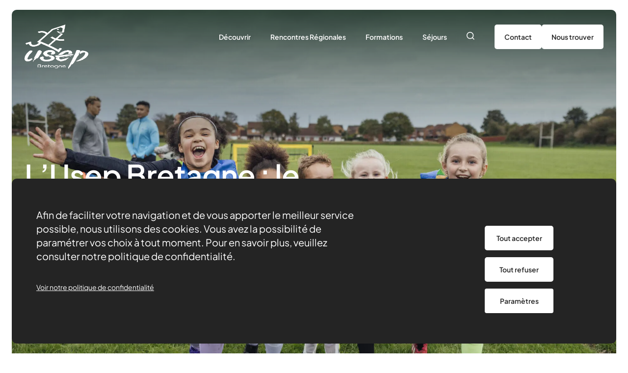

--- FILE ---
content_type: text/html; charset=UTF-8
request_url: https://bretagne.usep.org/
body_size: 10654
content:
<!doctype html>
<html lang="fr-FR">
<head>
  <meta charset="utf-8">
  <meta name="viewport" content="width=device-width, initial-scale=1, shrink-to-fit=no">

  <link rel="icon" type="image/png" href="https://www.usep.org/dist/images/favicon/favicon-96x96.png?id=93b3184947f09f181c36b6a13aae586f" sizes="96x96" />
  <link rel="icon" type="image/svg+xml" href="https://www.usep.org/dist/images/favicon/favicon.svg?id=9edddca55d45fbf9fdf847c822517ef3" />
  <link rel="shortcut icon" href="https://www.usep.org/dist/images/favicon/favicon.ico?id=0d42fb8886460d16f82a6c9d43c098bf" />
  <link rel="apple-touch-icon" sizes="180x180" href="https://www.usep.org/dist/images/favicon/apple-touch-icon.png?id=f2228bb8385eec30244bb4e9b5c861e2" />
  <meta name="apple-mobile-web-app-title" content="Usep" />
  <link rel="manifest" href="https://www.usep.org/dist/images/favicon/site.webmanifest?id=174f6204d90cc11bddb64e6fdf6a8d9d" />

  <title>Usep Bretagne</title>
	<style>img:is([sizes="auto" i], [sizes^="auto," i]) { contain-intrinsic-size: 3000px 1500px }</style>
	<meta name="description" content="Le sport scolaire de l&#039;Ecole publique">
<meta name="robots" content="index, follow, max-snippet:-1, max-image-preview:large, max-video-preview:-1">
<link rel="canonical" href="https://bretagne.usep.org/">
<script id="website-schema" type="application/ld+json">{"@context":"https:\/\/schema.org","@type":"WebSite","name":"Usep Bretagne","alternateName":"Usep Bretagne","description":"Le sport scolaire de l&#039;Ecole publique","url":"https:\/\/bretagne.usep.org"}</script>
<meta property="og:url" content="https://bretagne.usep.org/">
<meta property="og:site_name" content="Usep Bretagne">
<meta property="og:locale" content="fr_FR">
<meta property="og:type" content="website">
<meta property="og:title" content="Usep Bretagne">
<meta property="og:description" content="Le sport scolaire de l&#039;Ecole publique">
<meta property="fb:pages" content="">
<meta property="fb:admins" content="">
<meta property="fb:app_id" content="">
<meta name="twitter:card" content="summary">
<meta name="twitter:site" content="">
<meta name="twitter:creator" content="">
<meta name="twitter:title" content="Usep Bretagne">
<meta name="twitter:description" content="Le sport scolaire de l&#039;Ecole publique">
<script type="application/ld+json">{"@context":"https:\/\/schema.org","@type":"Organization","name":"Usep Bretagne","url":"https:\/\/bretagne.usep.org\/wp","alternateName":"Usep Bretagne","description":"Usep Bretagne"}</script>
<style id='safe-svg-svg-icon-style-inline-css'>
.safe-svg-cover{text-align:center}.safe-svg-cover .safe-svg-inside{display:inline-block;max-width:100%}.safe-svg-cover svg{fill:currentColor;height:100%;max-height:100%;max-width:100%;width:100%}

</style>
<link rel="stylesheet" href="https://www.usep.org/dist/styles/app.css?id=e0e9c086c00b5ab8517ad50b5ed67b36"><link rel="icon" href="https://www.usep.org/content/uploads/sites/29/2025/04/cropped-capture_d_ecran_2025-04-07_104705-removebg-preview-32x32.png" sizes="32x32">
<link rel="icon" href="https://www.usep.org/content/uploads/sites/29/2025/04/cropped-capture_d_ecran_2025-04-07_104705-removebg-preview-192x192.png" sizes="192x192">
<link rel="apple-touch-icon" href="https://www.usep.org/content/uploads/sites/29/2025/04/cropped-capture_d_ecran_2025-04-07_104705-removebg-preview-180x180.png">
<meta name="msapplication-TileImage" content="https://www.usep.org/content/uploads/sites/29/2025/04/cropped-capture_d_ecran_2025-04-07_104705-removebg-preview-270x270.png">
  
  
  
  
        
  <script type="text/javascript"
        src="/static/tarteaucitron/tarteaucitron.js"></script>
<script type="text/javascript">
  var tarteaucitronCustomText = { /* Literals */
    'alertBigPrivacy': "Afin de faciliter votre navigation et de vous apporter le meilleur service possible, nous utilisons des cookies. Vous avez la possibilité de paramétrer vos choix à tout moment. Pour en savoir plus, veuillez consulter notre politique de confidentialité.",
    'privacyUrl': "Voir notre politique de confidentialité",
    'personalize': "Paramètres",
    'allow': "Accepter",
    'deny': "Refuser",
    'engage-recaptchav3': '<div>Le formulaire ne peut pas être soumis tant que vous n\'acceptez pas les cookies reCAPTCHA.</div>',
    'engage-youtube': '<div><img src="https://www.usep.org/dist/images/video-placeholder-desktop.jpg?id=c22d409db202363bbd634c4b86f93677"><div class="tac_text"><span>Pas de cookies, pas de contenu...</span> Si vous voulez voir le contenu, veuillez accepter les cookies.</div></div>',
    'engage-vimeo': '<div><img src="https://www.usep.org/dist/images/video-placeholder-desktop.jpg?id=c22d409db202363bbd634c4b86f93677"><div class="tac_text"><span>Pas de cookies, pas de contenu...</span> Si vous voulez voir le contenu, veuillez accepter les cookies.</div></div>',
  };
  tarteaucitron.init({
    'hashtag': '#cookies',
    'privacyUrl': "https://bretagne.usep.org/politique-de-confidentialite/", /* Privacy policy url */
    'mandatory': true, /* Show a message about mandatory cookies */
    'orientation': 'bottom',
    'showIcon': true,
    'iconPosition': 'BottomLeft',
    'showAlertSmall': false,
    'removeCredit': true,
    'cookieslist': false,
    'closePopup': false,
    'moreInfoLink': true,
    'readmoreLink': '',
  });
</script>

  <script>
    tarteaucitron.services.recaptchav3 = {
      key: 'recaptchav3',
      type: 'api',
      name: 'reCAPTCHA v3',
      uri: 'http://www.google.com/policies/privacy/',
      needConsent: true,
      cookies: ['nid'],
      js: function () {
        'use strict';
        if (tarteaucitron.user.recaptchav3api === undefined) {
          return;
        }
        tarteaucitron.addScript('https://www.google.com/recaptcha/api.js?render=' + tarteaucitron.user.recaptchav3api);
        window.dispatchEvent(new Event('recaptchav3_allowed'));
      },
      fallback: function () {
        'use strict';
        tarteaucitron.fallback(['g-recaptcha-fallback'], tarteaucitron.engage('recaptchav3'));
        window.dispatchEvent(new Event('recaptchav3_disallowed'));
      }
    };

    tarteaucitron.user.recaptchav3api = '6Lec8bAqAAAAAABnkFVMauaDlYcqdydGQ9ot0m42';
    (tarteaucitron.job = tarteaucitron.job || []).push('recaptchav3');
  </script>

<script type="text/javascript">
  (tarteaucitron.job = tarteaucitron.job || []).push('youtube');
  (tarteaucitron.job = tarteaucitron.job || []).push('vimeo');
</script>
</head>

<body class="home wp-singular template-comite-accueil page wp-embed-responsive wp-theme-radicle site_comite">

<div id="app">
  <header class="header js-header">
  <div class="header__wrapper">
    <div class="header__content">
              <div class="site-logo" aria-label="Usep Bretagne">
    <img width="130" height="150" src="https://www.usep.org/content/uploads/sites/29/2025/07/bretagne-bl.png" class="attachment-thumbnail size-thumbnail" alt="" decoding="async" srcset="https://www.usep.org/content/uploads/sites/29/2025/07/bretagne-bl.png 1477w, https://www.usep.org/content/uploads/sites/29/2025/07/bretagne-bl-1334x1536.png 1334w, https://www.usep.org/content/uploads/sites/29/2025/07/bretagne-bl-415x478.png 415w" sizes="(max-width: 130px) 100vw, 130px" />
  </div>
      
      <div class="header__menu">
        <div class="header__menu-collapse">
          <img class="header__menu-logo" src="https://www.usep.org/dist/images/logo-menu.png?id=efbf6722a49e6c1537918095a66dfd75" alt="Usep Bretagne">

          <button class="header__menu-close" type="button" aria-label="Fermeture Menu">
            <svg xmlns="http://www.w3.org/2000/svg" width="25" height="25" viewBox="0 0 25 25">
              <rect width="2.02" height="33.672" x="23.81" fill="#242424" rx="1.01" transform="rotate(45 23.81 0)"/>
              <rect width="2.02" height="33.672" x="25" y="23.809" fill="#242424" rx="1.01"
                    transform="rotate(135 25 23.809)"/>
            </svg>
          </button>

                      <nav class="header__menu-main" aria-label="Menu principal">
              <div class="menu-menu-principal-container"><ul id="menu-menu-principal" class="nav"><li id="menu-item-123" class="menu-item menu-item-type-custom menu-item-object-custom menu-item-has-children menu-item-123"><a href="#">Découvrir</a>
<ul class="sub-menu">
	<li id="menu-item-122" class="menu-item menu-item-type-post_type menu-item-object-page menu-item-122"><a href="https://bretagne.usep.org/qui-sommes-nous/">Qui sommes-nous ?</a></li>
	<li id="menu-item-778" class="menu-item menu-item-type-post_type menu-item-object-page menu-item-778"><a href="https://bretagne.usep.org/les-comites-departementaux-et-associations-affiliees/">Les comités départementaux</a></li>
	<li id="menu-item-845" class="menu-item menu-item-type-post_type menu-item-object-page menu-item-845"><a href="https://bretagne.usep.org/projet-sportif-associatif-regional/">Projet Sportif Associatif Régional</a></li>
	<li id="menu-item-120" class="menu-item menu-item-type-post_type menu-item-object-page menu-item-120"><a href="https://bretagne.usep.org/nos-actions/">Nos actions</a></li>
	<li id="menu-item-119" class="menu-item menu-item-type-post_type menu-item-object-page menu-item-119"><a href="https://bretagne.usep.org/nos-partenaires/">Nos partenaires</a></li>
	<li id="menu-item-298" class="menu-item menu-item-type-post_type menu-item-object-page menu-item-298"><a href="https://bretagne.usep.org/devenir-benevole/">Être bénévole</a></li>
</ul>
</li>
<li id="menu-item-129" class="menu-item menu-item-type-custom menu-item-object-custom menu-item-has-children menu-item-129"><a href="#">Rencontres Régionales</a>
<ul class="sub-menu">
	<li id="menu-item-300" class="menu-item menu-item-type-post_type menu-item-object-page menu-item-300"><a href="https://bretagne.usep.org/ressources/">Nos rencontres</a></li>
	<li id="menu-item-837" class="menu-item menu-item-type-post_type menu-item-object-page menu-item-837"><a href="https://bretagne.usep.org/nos-actions/ressources/">Ressources</a></li>
	<li id="menu-item-302" class="menu-item menu-item-type-post_type menu-item-object-page menu-item-302"><a href="https://bretagne.usep.org/actualites/">Actualités</a></li>
</ul>
</li>
<li id="menu-item-492" class="menu-item menu-item-type-post_type menu-item-object-page menu-item-has-children menu-item-492"><a href="https://bretagne.usep.org/page-de-section-libre/">Formations</a>
<ul class="sub-menu">
	<li id="menu-item-301" class="menu-item menu-item-type-post_type menu-item-object-page menu-item-301"><a href="https://bretagne.usep.org/agenda/">Agenda</a></li>
	<li id="menu-item-705" class="menu-item menu-item-type-post_type menu-item-object-page menu-item-705"><a href="https://bretagne.usep.org/nos-actions/formations/">Nos formations</a></li>
</ul>
</li>
<li id="menu-item-538" class="menu-item menu-item-type-post_type menu-item-object-page menu-item-has-children menu-item-538"><a href="https://bretagne.usep.org/sejours/">Séjours</a>
<ul class="sub-menu">
	<li id="menu-item-638" class="menu-item menu-item-type-post_type menu-item-object-page menu-item-638"><a href="https://bretagne.usep.org/sejours/">Séjour Mon Asso Booste Mon Cerveau &#8211; Penvénan (22)</a></li>
	<li id="menu-item-640" class="menu-item menu-item-type-post_type menu-item-object-page menu-item-has-children menu-item-640"><a href="https://bretagne.usep.org/sejour-2026/">Séjour 2026</a>
	<ul class="sub-menu">
		<li id="menu-item-901" class="menu-item menu-item-type-post_type menu-item-object-page menu-item-901"><a href="https://bretagne.usep.org/inscription-sejour-sportif-mars-2026/">Inscription séjour sportif mars 2026</a></li>
	</ul>
</li>
</ul>
</li>
</ul></div>
            </nav>
          
          <div class="header__menu-tools">
                        <a class="search" href="#" aria-label="Rechercher" x-data @click="$store.searchLayer.toggle()">
              <i class="icon">
                <svg xmlns="http://www.w3.org/2000/svg" fill="#242424" width="17" height="16" viewBox="0 0 17 16">
                  <path
                    d="m12.762 11.662 3.281 3.264L14.952 16l-3.249-3.276c-1.993 1.496-4.155 1.957-6.51 1.308-1.698-.467-3.04-1.468-4.005-2.937C-.796 8.07-.247 4.168 2.48 1.739 5.048-.548 9.083-.578 11.748 1.64c2.96 2.463 3.472 6.951 1.014 10.022zM7.176 1.551c-3.086-.008-5.6 2.495-5.612 5.586s2.484 5.609 5.574 5.622a5.596 5.596 0 0 0 5.633-5.584A5.6 5.6 0 0 0 7.176 1.55z"/>
                </svg>
              </i>
              <span class="text">Rechercher</span>
            </a>
          </div>

          <ul class="socials">
                  <li>
          <a href="https://www.facebook.com/USEPBretagne" target="_blank" aria-label="facebook">
             
              <i class="icon icon-facebook"></i>
                      </a>
        </li>
                        <li>
          <a href="https://www.facebook.com/USEPBretagne/" target="_blank" aria-label="instagram">
             
              <i class="icon icon-instagram"></i>
                      </a>
        </li>
            </ul>

                      <nav class="header__menu-contact" aria-label="Menu principal 2">
              <div class="menu-menu-principal-2-container"><ul id="menu-menu-principal-2" class="nav"><li id="menu-item-415" class="menu-item menu-item-type-post_type menu-item-object-page menu-item-415"><a href="https://bretagne.usep.org/contact/">Contact</a></li>
<li id="menu-item-682" class="menu-item menu-item-type-post_type menu-item-object-page menu-item-682"><a href="https://bretagne.usep.org/nous-trouver/">Nous trouver</a></li>
</ul></div>
            </nav>
                  </div>

        <div class="header__menu-toggler">Menu</div>
      </div>
    </div>
  </div>
</header>
  <div class="search-layer js-search-layer" x-data="searchLayer()" x-bind:class="$store.searchLayer.active ? 'active':''">
  <button class="search-layer__close" @click="closeLayer()" aria-label="Close">
    <svg xmlns="http://www.w3.org/2000/svg" width="25" height="26" viewBox="0 0 25 26"><rect width="2.02" height="33.672" x="23.809" y=".5" fill="#242424" rx="1.01" transform="rotate(45 23.809 .5)"/><rect width="2.02" height="33.672" x="25" y="24.309" fill="#242424" rx="1.01" transform="rotate(135 25 24.309)"/></svg>
  </button>

  <div class="search-layer__wrapper">
    <form class="search-layer__form" method="get" action="#" @submit.prevent>
      <select x-model="type" @change="search">
        <option value="all">Tous les contenus</option>
        <option value="page">Pages</option>
        <option value="news">Actualités</option>
        <option value="ressource">Ressources</option>
        <option value="operation">Opérations</option>
        <option value="formation">Formations</option>
      </select>
      <span class="sep"></span>
      <label class="screen-reader-text" for="search">Rechercher</label>
      <input type="search" id="search" x-model="term" @input.debounce.500ms="search">
      <i class="icon">
        <span class="sep"></span>
        <svg xmlns="http://www.w3.org/2000/svg" fill="none" width="17" height="16" viewBox="0 0 17 16"><path fill="#242424" d="m13.289 11.662 3.281 3.264L15.48 16l-3.249-3.276c-1.993 1.496-4.155 1.957-6.51 1.308-1.698-.467-3.04-1.468-4.005-2.937C-.269 8.07.28 4.168 3.007 1.739 5.575-.548 9.61-.578 12.275 1.64c2.96 2.463 3.472 6.951 1.014 10.022zM7.703 1.551c-3.086-.008-5.6 2.495-5.612 5.586s2.484 5.609 5.574 5.622a5.596 5.596 0 0 0 5.633-5.584A5.601 5.601 0 0 0 7.704 1.55z"/></svg>
      </i>
    </form>

    <div class="search-layer__results">
      <div class="loading" x-show="loading">Chargement en cours...</div>

      <div class="no-results" x-show="results && results.length === 0 && !loading">
        Aucun résultat ne correspond à votre recherche.
      </div>

      <ul class="results" x-show="results && results.length > 0 && !loading">
        <template x-for="result in results">
          <li>
            <div class="content">
              <a class="title" :href="result.url" x-html="result.title"></a>
              <div class="text" x-html="result.excerpt"></div>
            </div>
            <div class="category" x-text="result.type"></div>
          </li>
        </template>
      </ul>
    </div>

    <ul class="search-layer__pagination" x-show="totalItems > 0">
      <li class="page-numbers prev" x-show="currentPage > 1" @click="prevPage">
        <svg xmlns="http://www.w3.org/2000/svg" fill="none" width="15" height="13" viewBox="0 0 15 13"><path stroke="#242424" d="m7.696.874 6.413 5.399-6.413 5.6M14.109 6.374H.001"/></svg>
      </li>
      <template x-for="i in totalPages">
        <li class="page-numbers" :class="i === 1 ? 'first-page':''" x-text="i" @click="goToPage(i)"></li>
      </template>
      <li class="page-numbers next" x-show="currentPage < totalPages" @click="nextPage">
        <svg xmlns="http://www.w3.org/2000/svg" fill="none" width="15" height="13" viewBox="0 0 15 13"><path stroke="#242424" d="m7.696.874 6.413 5.399-6.413 5.6M14.109 6.374H.001"/></svg>
      </li>
    </ul>
  </div>
</div>

  <main id="main" class="main">
      
  <section class="bp001-billboard">
      <div class="bp001-billboard__background">
      <picture><source sizes="100vw" type="image/avif" srcset="https://www.usep.org/content/uploads/sites/29/generated/2024/11/istock-1804172930@320w.jpg.avif 320w, https://www.usep.org/content/uploads/sites/29/generated/2024/11/istock-1804172930@640w.jpg.avif 640w, https://www.usep.org/content/uploads/sites/29/generated/2024/11/istock-1804172930@768w.jpg.avif 768w, https://www.usep.org/content/uploads/sites/29/generated/2024/11/istock-1804172930@1536w.jpg.avif 1536w, https://www.usep.org/content/uploads/sites/29/generated/2024/11/istock-1804172930@1140w.jpg.avif 1140w, https://www.usep.org/content/uploads/sites/29/generated/2024/11/istock-1804172930.jpg.avif"> <source sizes="100vw" type="image/webp" srcset="https://www.usep.org/content/uploads/sites/29/generated/2024/11/istock-1804172930@320w.jpg.webp 320w, https://www.usep.org/content/uploads/sites/29/generated/2024/11/istock-1804172930@640w.jpg.webp 640w, https://www.usep.org/content/uploads/sites/29/generated/2024/11/istock-1804172930@768w.jpg.webp 768w, https://www.usep.org/content/uploads/sites/29/generated/2024/11/istock-1804172930@1536w.jpg.webp 1536w, https://www.usep.org/content/uploads/sites/29/generated/2024/11/istock-1804172930@1140w.jpg.webp 1140w, https://www.usep.org/content/uploads/sites/29/generated/2024/11/istock-1804172930.jpg.webp"> <source sizes="100vw" srcset="https://www.usep.org/content/uploads/sites/29/generated/2024/11/istock-1804172930@320w.jpg 320w, https://www.usep.org/content/uploads/sites/29/generated/2024/11/istock-1804172930@640w.jpg 640w, https://www.usep.org/content/uploads/sites/29/generated/2024/11/istock-1804172930@768w.jpg 768w, https://www.usep.org/content/uploads/sites/29/generated/2024/11/istock-1804172930@1536w.jpg 1536w, https://www.usep.org/content/uploads/sites/29/generated/2024/11/istock-1804172930@1140w.jpg 1140w"> <img alt="Front view of a small group of boys and girls wearing sports clothing, football boots and a sports bib on a football pitch in the North East of England. They are at football training where they are doing different football training drills. They are running and celebrating with their arms around each other in front of a football goal while smiling and looking at the camera. Videos are available for this scenario." src="https://www.usep.org/content/uploads/generated/sites/29/2024/11/istock-1804172930.jpg"></picture>
    </div>
  
  <div class="bp001-billboard__wrapper">
    <div class="bp001-billboard__headings">
      <h1 class="bp001-billboard__title">L’Usep Bretagne : le sport scolaire pour bien grandir <span>ensemble</span></h1>

          </div>

    <div class="bp001-billboard__actions">
      
      <div class="bp001-billboard__actions-grid">
                              <div class="bp001-billboard__actions-item">
              <a class="card-action" href="https://bretagne.usep.org/devenir-benevole/">
                <div class="card-background">
                                      <svg xmlns="http://www.w3.org/2000/svg" fill="none" width="123" height="130" viewBox="0 0 123 130">
                      <path stroke="#C6FA87" stroke-width="20" d="M135 120C65.964 120 10 64.035 10-5"/>
                    </svg>
                                  </div>

                <div class="card-title">
                  S&#039;engager
                  <svg xmlns="http://www.w3.org/2000/svg" fill="none" width="8" height="14" viewBox="0 0 8 14">
                    <path stroke="#242424" stroke-width="2" d="M1.391 1.113 6 6.908l-4.609 5.98"/>
                  </svg>
                </div>
                <div class="card-text">Rejoignez-nous en créant votre association ou en intégrant l&#039;une des associations du département</div>
              </a>
            </div>
                                        <div class="bp001-billboard__actions-item">
              <a class="card-action" href="https://bretagne.usep.org/nous-soutenir/">
                <div class="card-background">
                                      <svg xmlns="http://www.w3.org/2000/svg" width="315" height="180" viewBox="0 0 315 180">
                      <path fill="#58C7FF"
                            d="M255.57 2.036c4.162-3.63 4.593-9.947.963-14.109-3.63-4.162-9.947-4.593-14.109-.963L255.57 2.037zm-242.5 211.5 242.5-211.5-13.146-15.073-242.5 211.5 13.146 15.073z"/>
                      <path fill="#58C7FF"
                            d="M303.96 177.07c3.63 4.162 9.947 4.593 14.109.963s4.593-9.947.963-14.109L303.96 177.07zM92.46-65.43l211.5 242.5 15.072-13.146-211.5-242.5L92.46-65.43z"/>
                    </svg>
                                  </div>

                <div class="card-title">
                  Soutenir
                  <svg xmlns="http://www.w3.org/2000/svg" fill="none" width="8" height="14" viewBox="0 0 8 14">
                    <path stroke="#242424" stroke-width="2" d="M1.391 1.113 6 6.908l-4.609 5.98"/>
                  </svg>
                </div>
                <div class="card-text">Devenez un partenaire qui encourage le sport scolaire</div>
              </a>
            </div>
                                        <div class="bp001-billboard__actions-item">
              <a class="card-action" href="https://bretagne.usep.org/nos-actions/formations/">
                <div class="card-background">
                                      <svg xmlns="http://www.w3.org/2000/svg" fill="none" width="233" height="180" viewBox="0 0 233 180">
                      <circle cx="209.93" cy="169.44" r="199" stroke="#FFBF73" stroke-width="20"
                              transform="rotate(90 209.93 169.44)"/>
                    </svg>
                                  </div>

                <div class="card-title">
                  Se former
                  <svg xmlns="http://www.w3.org/2000/svg" fill="none" width="8" height="14" viewBox="0 0 8 14">
                    <path stroke="#242424" stroke-width="2" d="M1.391 1.113 6 6.908l-4.609 5.98"/>
                  </svg>
                </div>
                <div class="card-text">Formez-vous en tant que professionnel sur les activités physiques et sportives</div>
              </a>
            </div>
                                        <div class="bp001-billboard__actions-item">
              <a class="card-action" href="https://bretagne.usep.org/sejours/">
                <div class="card-background">
                                      <svg xmlns="http://www.w3.org/2000/svg" fill="none" width="213" height="180" viewBox="0 0 213 180">
                      <path stroke="#FF8177" stroke-linecap="round" stroke-width="20" d="m10-15 242 143M109-12v279"/>
                    </svg>
                                  </div>

                <div class="card-title">
                  Partir en séjour
                  <svg xmlns="http://www.w3.org/2000/svg" fill="none" width="8" height="14" viewBox="0 0 8 14">
                    <path stroke="#242424" stroke-width="2" d="M1.391 1.113 6 6.908l-4.609 5.98"/>
                  </svg>
                </div>
                <div class="card-text">Participez aux séjours régionaux avec votre classe</div>
              </a>
            </div>
                        </div>
    </div>
  </div>
</section>
                        <section class="bp014-events js-bp014-events">
  <div class="bp014-events__wrapper">
    <div class="bp014-events__heading">
      <h2 class="bp014-events__title">Tous les évènements de votre comité</h2>
      <div class="bp014-events__text">Nous organisons des rencontres sportives. Inscrivez-vous pour participer!</div>
    </div>

    <div class="bp014-events__grid">
                          
                      <a class="bp014-events__item " href="https://bretagne.usep.org/evenements/bal-breton-et-jeux-bretons/">
          <div class="bp014-events__item-image">
            <img width="106" height="150" src="https://www.usep.org/content/uploads/sites/29/2025/10/invitation-fete-de-la-musique-dynamique-beige-et-noir-3-1.png" class="attachment-thumbnail size-thumbnail" alt="" decoding="async" loading="lazy" srcset="https://www.usep.org/content/uploads/sites/29/2025/10/invitation-fete-de-la-musique-dynamique-beige-et-noir-3-1.png 1240w, https://www.usep.org/content/uploads/sites/29/2025/10/invitation-fete-de-la-musique-dynamique-beige-et-noir-3-1-1090x1536.png 1090w, https://www.usep.org/content/uploads/sites/29/2025/10/invitation-fete-de-la-musique-dynamique-beige-et-noir-3-1-339x478.png 339w" sizes="auto, (max-width: 106px) 100vw, 106px" />
          </div>
          <h3 class="bp014-events__item-title">Rencontre régionale : bal breton et jeux bretons (cycle 2)</h3>
          <div class="bp014-events__item-infos">
            <div class="bp014-events__item-text">.</div>
            <div class="bp014-events__item-meta">
              <time class="start" datetime="03/03/2026">
                <svg xmlns="http://www.w3.org/2000/svg" fill="none" width="14" height="14" viewBox="0 0 14 14">
                  <path fill="#000"
                        d="M11.9 1.4h-1.4V.7a.7.7 0 1 0-1.4 0v.7H4.9V.7a.7.7 0 1 0-1.4 0v.7H2.1A2.1 2.1 0 0 0 0 3.5v8.4A2.1 2.1 0 0 0 2.1 14h9.8a2.1 2.1 0 0 0 2.1-2.1V3.5a2.1 2.1 0 0 0-2.1-2.1Zm.7 10.5a.7.7 0 0 1-.7.7H2.1a.7.7 0 0 1-.7-.7V7h11.2v4.9Zm0-6.3H1.4V3.5a.7.7 0 0 1 .7-.7h1.4v.7a.7.7 0 1 0 1.4 0v-.7h4.2v.7a.7.7 0 1 0 1.4 0v-.7h1.4a.7.7 0 0 1 .7.7v2.1Z"/>
                </svg>
                03/03/2026
              </time>
                              <time class="end" datetime="03/03/2026">03/03/2026</time>
                                            <div class="bp014-events__item-location">
                  <svg xmlns="http://www.w3.org/2000/svg" fill="none" width="11" height="15" viewBox="0 0 11 15">
                    <path fill="#000"
                          d="M5.75 3.375a1.875 1.875 0 1 1 0 3.75 1.875 1.875 0 0 1 0-3.75zM5.75 0A5.25 5.25 0 0 1 11 5.25c0 3.156-3.372 7.516-4.711 9.123a.695.695 0 0 1-1.078 0C3.872 12.766.5 8.406.5 5.25A5.25 5.25 0 0 1 5.75 0zm0 1.5A3.75 3.75 0 0 0 2 5.25C2 6 2 7.5 5.75 12.532 9.5 7.5 9.5 6 9.5 5.25A3.75 3.75 0 0 0 5.75 1.5z"/>
                  </svg>
                  Chartres de Bretagne (35)
                </div>
                          </div>
          </div>
        </a>
                      <a class="bp014-events__item " href="https://bretagne.usep.org/evenements/rencontre-regionale-cross-carhaix/">
          <div class="bp014-events__item-image">
            <img width="120" height="150" src="https://www.usep.org/content/uploads/sites/29/2025/04/cross-carhaix.png" class="attachment-thumbnail size-thumbnail" alt="" decoding="async" loading="lazy" srcset="https://www.usep.org/content/uploads/sites/29/2025/04/cross-carhaix.png 1080w, https://www.usep.org/content/uploads/sites/29/2025/04/cross-carhaix-382x478.png 382w" sizes="auto, (max-width: 120px) 100vw, 120px" />
          </div>
          <h3 class="bp014-events__item-title">Rencontre Régionale Cross - Carhaix (cycle 3)</h3>
          <div class="bp014-events__item-infos">
            <div class="bp014-events__item-text">.</div>
            <div class="bp014-events__item-meta">
              <time class="start" datetime="06/03/2026">
                <svg xmlns="http://www.w3.org/2000/svg" fill="none" width="14" height="14" viewBox="0 0 14 14">
                  <path fill="#000"
                        d="M11.9 1.4h-1.4V.7a.7.7 0 1 0-1.4 0v.7H4.9V.7a.7.7 0 1 0-1.4 0v.7H2.1A2.1 2.1 0 0 0 0 3.5v8.4A2.1 2.1 0 0 0 2.1 14h9.8a2.1 2.1 0 0 0 2.1-2.1V3.5a2.1 2.1 0 0 0-2.1-2.1Zm.7 10.5a.7.7 0 0 1-.7.7H2.1a.7.7 0 0 1-.7-.7V7h11.2v4.9Zm0-6.3H1.4V3.5a.7.7 0 0 1 .7-.7h1.4v.7a.7.7 0 1 0 1.4 0v-.7h4.2v.7a.7.7 0 1 0 1.4 0v-.7h1.4a.7.7 0 0 1 .7.7v2.1Z"/>
                </svg>
                06/03/2026
              </time>
                              <time class="end" datetime="06/03/2026">06/03/2026</time>
                                            <div class="bp014-events__item-location">
                  <svg xmlns="http://www.w3.org/2000/svg" fill="none" width="11" height="15" viewBox="0 0 11 15">
                    <path fill="#000"
                          d="M5.75 3.375a1.875 1.875 0 1 1 0 3.75 1.875 1.875 0 0 1 0-3.75zM5.75 0A5.25 5.25 0 0 1 11 5.25c0 3.156-3.372 7.516-4.711 9.123a.695.695 0 0 1-1.078 0C3.872 12.766.5 8.406.5 5.25A5.25 5.25 0 0 1 5.75 0zm0 1.5A3.75 3.75 0 0 0 2 5.25C2 6 2 7.5 5.75 12.532 9.5 7.5 9.5 6 9.5 5.25A3.75 3.75 0 0 0 5.75 1.5z"/>
                  </svg>
                  Carhaix (29)
                </div>
                          </div>
          </div>
        </a>
                      <a class="bp014-events__item " href="https://bretagne.usep.org/evenements/sejour-sportif-edd/">
          <div class="bp014-events__item-image">
            
          </div>
          <h3 class="bp014-events__item-title">Séjour sportif EDD (cycle 2, cycle 3)</h3>
          <div class="bp014-events__item-infos">
            <div class="bp014-events__item-text">.</div>
            <div class="bp014-events__item-meta">
              <time class="start" datetime="23/03/2026">
                <svg xmlns="http://www.w3.org/2000/svg" fill="none" width="14" height="14" viewBox="0 0 14 14">
                  <path fill="#000"
                        d="M11.9 1.4h-1.4V.7a.7.7 0 1 0-1.4 0v.7H4.9V.7a.7.7 0 1 0-1.4 0v.7H2.1A2.1 2.1 0 0 0 0 3.5v8.4A2.1 2.1 0 0 0 2.1 14h9.8a2.1 2.1 0 0 0 2.1-2.1V3.5a2.1 2.1 0 0 0-2.1-2.1Zm.7 10.5a.7.7 0 0 1-.7.7H2.1a.7.7 0 0 1-.7-.7V7h11.2v4.9Zm0-6.3H1.4V3.5a.7.7 0 0 1 .7-.7h1.4v.7a.7.7 0 1 0 1.4 0v-.7h4.2v.7a.7.7 0 1 0 1.4 0v-.7h1.4a.7.7 0 0 1 .7.7v2.1Z"/>
                </svg>
                23/03/2026
              </time>
                              <time class="end" datetime="27/03/2026">27/03/2026</time>
                                            <div class="bp014-events__item-location">
                  <svg xmlns="http://www.w3.org/2000/svg" fill="none" width="11" height="15" viewBox="0 0 11 15">
                    <path fill="#000"
                          d="M5.75 3.375a1.875 1.875 0 1 1 0 3.75 1.875 1.875 0 0 1 0-3.75zM5.75 0A5.25 5.25 0 0 1 11 5.25c0 3.156-3.372 7.516-4.711 9.123a.695.695 0 0 1-1.078 0C3.872 12.766.5 8.406.5 5.25A5.25 5.25 0 0 1 5.75 0zm0 1.5A3.75 3.75 0 0 0 2 5.25C2 6 2 7.5 5.75 12.532 9.5 7.5 9.5 6 9.5 5.25A3.75 3.75 0 0 0 5.75 1.5z"/>
                  </svg>
                  Saint-Pierre-Quiberon (56)
                </div>
                          </div>
          </div>
        </a>
                      <a class="bp014-events__item " href="https://bretagne.usep.org/evenements/mabmc-et-athle/">
          <div class="bp014-events__item-image">
            <img width="150" height="145" src="https://www.usep.org/content/uploads/sites/29/2025/04/logo-mon-asso-booste-vf3-1-e1756455966200.png" class="attachment-thumbnail size-thumbnail" alt="" decoding="async" loading="lazy" />
          </div>
          <h3 class="bp014-events__item-title">Rencontre régionale : MABMC et Athlé (cycle 2, cycle 3)</h3>
          <div class="bp014-events__item-infos">
            <div class="bp014-events__item-text">.</div>
            <div class="bp014-events__item-meta">
              <time class="start" datetime="28/04/2026">
                <svg xmlns="http://www.w3.org/2000/svg" fill="none" width="14" height="14" viewBox="0 0 14 14">
                  <path fill="#000"
                        d="M11.9 1.4h-1.4V.7a.7.7 0 1 0-1.4 0v.7H4.9V.7a.7.7 0 1 0-1.4 0v.7H2.1A2.1 2.1 0 0 0 0 3.5v8.4A2.1 2.1 0 0 0 2.1 14h9.8a2.1 2.1 0 0 0 2.1-2.1V3.5a2.1 2.1 0 0 0-2.1-2.1Zm.7 10.5a.7.7 0 0 1-.7.7H2.1a.7.7 0 0 1-.7-.7V7h11.2v4.9Zm0-6.3H1.4V3.5a.7.7 0 0 1 .7-.7h1.4v.7a.7.7 0 1 0 1.4 0v-.7h4.2v.7a.7.7 0 1 0 1.4 0v-.7h1.4a.7.7 0 0 1 .7.7v2.1Z"/>
                </svg>
                28/04/2026
              </time>
                              <time class="end" datetime="28/04/2026">28/04/2026</time>
                                            <div class="bp014-events__item-location">
                  <svg xmlns="http://www.w3.org/2000/svg" fill="none" width="11" height="15" viewBox="0 0 11 15">
                    <path fill="#000"
                          d="M5.75 3.375a1.875 1.875 0 1 1 0 3.75 1.875 1.875 0 0 1 0-3.75zM5.75 0A5.25 5.25 0 0 1 11 5.25c0 3.156-3.372 7.516-4.711 9.123a.695.695 0 0 1-1.078 0C3.872 12.766.5 8.406.5 5.25A5.25 5.25 0 0 1 5.75 0zm0 1.5A3.75 3.75 0 0 0 2 5.25C2 6 2 7.5 5.75 12.532 9.5 7.5 9.5 6 9.5 5.25A3.75 3.75 0 0 0 5.75 1.5z"/>
                  </svg>
                  La Halle d&#039;athlétisme Maryvonne Dupureur - Saint-Brieuc (22)
                </div>
                          </div>
          </div>
        </a>
          </div>

    <div class="bp014-events__footer">
              <a href="https://bretagne.usep.org/agenda/" class="bp014-events__cta">Voir tous les événements</a>
          </div>
  </div>
</section>
                                                <section class="bp005-mesh js-bp005-mesh">
    <div class="bp005-mesh__wrapper">
      <div class="bp005-mesh__heading">
                  <h3 class="bp005-mesh__subtitle">Actualités</h3>
                <h2 class="bp005-mesh__title">Suivez toute <span>l’actualité</span> de l’Usep !</h2>
      </div>

      <div class="bp005-mesh__text"></div>

      <div class="bp005-mesh__slider swiper js-slider">
        <div class="bp005-mesh__grid swiper-wrapper">
                      <div class="bp005-mesh__item swiper-slide">
              <a class="card-news" href="https://bretagne.usep.org/actualites/rencontre-laicite-usep-22-enfants-organisateurs/">
  <div class="card-image">
    <img width="637" height="478" src="https://www.usep.org/content/uploads/sites/29/2025/12/1765185059329-637x478.jpg" class="attachment-card-news size-card-news wp-post-image" alt="" decoding="async" loading="lazy" srcset="https://www.usep.org/content/uploads/sites/29/2025/12/1765185059329-637x478.jpg 637w, https://www.usep.org/content/uploads/sites/29/2025/12/1765185059329-1536x1152.jpg 1536w, https://www.usep.org/content/uploads/sites/29/2025/12/1765185059329.jpg 1920w" sizes="auto, (max-width: 637px) 100vw, 637px">
      </div>

  <div class="card-infos">
    <div class="card-meta">
      <time>08/12/2025</time>
      <div class="reading-time">
	<svg xmlns="http://www.w3.org/2000/svg" width="12" height="12" viewBox="0 0 12 12"><path fill="#242424" d="M6 0C2.692 0 0 2.692 0 6s2.692 6 6 6 6-2.692 6-6-2.692-6-6-6zm0 10.8c-2.647 0-4.8-2.153-4.8-4.8S3.353 1.2 6 1.2s4.8 2.153 4.8 4.8-2.153 4.8-4.8 4.8z"/><path fill="#242424" d="M6.6 3H5.4v3.6H9V5.4H6.6V3z"/></svg>
  4 minutes
</div>
    </div>

    <h3 class="card-title">Rencontre Laïcité - USEP 22 - Enfants organisateurs</h3>

    <div class="card-text"></div>
  </div>
</a>
            </div>
                      <div class="bp005-mesh__item swiper-slide">
              <a class="card-news" href="https://bretagne.usep.org/actualites/colloque-regional-inclusep-a-rennes/">
  <div class="card-image">
    <img width="359" height="478" src="https://www.usep.org/content/uploads/sites/29/2025/12/1764788884224-359x478.jpg" class="attachment-card-news size-card-news wp-post-image" alt="" decoding="async" loading="lazy" srcset="https://www.usep.org/content/uploads/sites/29/2025/12/1764788884224-359x478.jpg 359w, https://www.usep.org/content/uploads/sites/29/2025/12/1764788884224-1152x1536.jpg 1152w, https://www.usep.org/content/uploads/sites/29/2025/12/1764788884224.jpg 1200w" sizes="auto, (max-width: 359px) 100vw, 359px">
      </div>

  <div class="card-infos">
    <div class="card-meta">
      <time>04/12/2025</time>
      <div class="reading-time">
	<svg xmlns="http://www.w3.org/2000/svg" width="12" height="12" viewBox="0 0 12 12"><path fill="#242424" d="M6 0C2.692 0 0 2.692 0 6s2.692 6 6 6 6-2.692 6-6-2.692-6-6-6zm0 10.8c-2.647 0-4.8-2.153-4.8-4.8S3.353 1.2 6 1.2s4.8 2.153 4.8 4.8-2.153 4.8-4.8 4.8z"/><path fill="#242424" d="M6.6 3H5.4v3.6H9V5.4H6.6V3z"/></svg>
  1 minute
</div>
    </div>

    <h3 class="card-title">Colloque régional Incl&#039;USEP à Rennes</h3>

    <div class="card-text"></div>
  </div>
</a>
            </div>
                      <div class="bp005-mesh__item swiper-slide">
              <a class="card-news" href="https://bretagne.usep.org/actualites/lusep-dans-chaque-ecole-pour-contribuer-a-la-lutte-contre-lobesite-des-enfants/">
  <div class="card-image">
    <img width="359" height="478" src="https://www.usep.org/content/uploads/sites/29/2025/03/img_20250415_162445-359x478.jpg" class="attachment-card-news size-card-news wp-post-image" alt="" decoding="async" loading="lazy" srcset="https://www.usep.org/content/uploads/sites/29/2025/03/img_20250415_162445-359x478.jpg 359w, https://www.usep.org/content/uploads/sites/29/2025/03/img_20250415_162445-1152x1536.jpg 1152w, https://www.usep.org/content/uploads/sites/29/2025/03/img_20250415_162445.jpg 1440w" sizes="auto, (max-width: 359px) 100vw, 359px">
      </div>

  <div class="card-infos">
    <div class="card-meta">
      <time>20/03/2025</time>
      <div class="reading-time">
	<svg xmlns="http://www.w3.org/2000/svg" width="12" height="12" viewBox="0 0 12 12"><path fill="#242424" d="M6 0C2.692 0 0 2.692 0 6s2.692 6 6 6 6-2.692 6-6-2.692-6-6-6zm0 10.8c-2.647 0-4.8-2.153-4.8-4.8S3.353 1.2 6 1.2s4.8 2.153 4.8 4.8-2.153 4.8-4.8 4.8z"/><path fill="#242424" d="M6.6 3H5.4v3.6H9V5.4H6.6V3z"/></svg>
  1 minute
</div>
    </div>

    <h3 class="card-title">l&#039;Usep Bretagne en congrès national à Saint Nazaire</h3>

    <div class="card-text"></div>
  </div>
</a>
            </div>
                      <div class="bp005-mesh__item swiper-slide">
              <a class="card-news" href="https://bretagne.usep.org/actualites/a-lassemblee-nationale-les-cm2-daubervilliers-promeuvent-la-pratique-sportive-des-filles/">
  <div class="card-image">
    <img width="359" height="478" src="https://www.usep.org/content/uploads/sites/29/2024/11/img_20250325_095128-359x478.jpg" class="attachment-card-news size-card-news wp-post-image" alt="" decoding="async" loading="lazy" srcset="https://www.usep.org/content/uploads/sites/29/2024/11/img_20250325_095128-359x478.jpg 359w, https://www.usep.org/content/uploads/sites/29/2024/11/img_20250325_095128-1152x1536.jpg 1152w, https://www.usep.org/content/uploads/sites/29/2024/11/img_20250325_095128.jpg 1440w" sizes="auto, (max-width: 359px) 100vw, 359px">
          <div class="card-tags"> 
                  <span class="card-tag">Sur le terrain</span>
              </div>
      </div>

  <div class="card-infos">
    <div class="card-meta">
      <time>15/11/2024</time>
      <div class="reading-time">
	<svg xmlns="http://www.w3.org/2000/svg" width="12" height="12" viewBox="0 0 12 12"><path fill="#242424" d="M6 0C2.692 0 0 2.692 0 6s2.692 6 6 6 6-2.692 6-6-2.692-6-6-6zm0 10.8c-2.647 0-4.8-2.153-4.8-4.8S3.353 1.2 6 1.2s4.8 2.153 4.8 4.8-2.153 4.8-4.8 4.8z"/><path fill="#242424" d="M6.6 3H5.4v3.6H9V5.4H6.6V3z"/></svg>
  1 minute
</div>
    </div>

    <h3 class="card-title">Séjour sportif à Pont L&#039;Abbé au mois de mars - Des enfants ravis</h3>

    <div class="card-text">Séjour sportif à Pont L&#039;Abbé</div>
  </div>
</a>
            </div>
                  </div>
                  <div class="bp005-mesh__slider-pagination swiper-pagination"></div>
              </div>

              <div class="bp005-mesh__footer">
          <a href="https://bretagne.usep.org/actualites/" target="_self" class="bp005-mesh__cta">Actualités</a>
        </div>
          </div>
  </section>
                        <section class="bs037-meshing background" style="--bg-color:#FFA73F;--bg-color-hover: #ffbf73;">
      <div class="bs037-meshing__background circle">
      <svg xmlns="http://www.w3.org/2000/svg" fill="none" width="1162" height="558" viewBox="0 0 1162 558" opacity="0.2"><circle cx="581" cy="-438" r="571" stroke="#fff" stroke-width="20"/><path stroke="#fff" stroke-width="20" d="M581 1v1255"/></svg>
 
    </div>
  
  <div class="bs037-meshing__wrapper">
    <div class="bs037-meshing__content">
              <div class="bs037-meshing__subtitle">Rencontres sportives</div>
      
              <h2 class="bs037-meshing__title">Consultez toutes nos <span>rencontres</span> pour intégrer sport, citoyenneté et bien-être dans vos activités</h2>
      
              <a href="https://bretagne.usep.org/ressources/" target="_self" class="bs037-meshing__cta">Découvrez les rencontres</a>
          </div>
  </div>
</section>
                        <section class="bs028-keyfigures js-bs028-keyfigures">
  <div class="bs028-keyfigures__background">
    <svg xmlns="http://www.w3.org/2000/svg" fill="none" width="1344" height="398" viewBox="0 0 1344 398">
      <mask id="a" width="1344" height="1293" x="0" y="-118" maskUnits="userSpaceOnUse" style="mask-type:alpha">
        <path fill="#D9D9D9" stroke="#F6F6F6" d="M.5-117.5h1343v1292H.5z"/>
      </mask>
      <g stroke-width="20" mask="url(#a)">
        <circle cx="672" cy="-339" r="571" stroke="#F6F6F6"/>
        <path stroke="url(#b)" d="M672-130v1255"/>
      </g>
      <defs>
        <linearGradient id="b" x1="672.5" x2="672.5" y1="-130" y2="1125" gradientUnits="userSpaceOnUse">
          <stop offset=".3" stop-color="#F6F6F6"/>
          <stop offset=".5" stop-color="#fff"/>
        </linearGradient>
      </defs>
    </svg>
  </div>

  <div class="bs028-keyfigures__wrapper">
    <div class="bs028-keyfigures__headings">
              <h3 class="bs028-keyfigures__subtitle">Infos clés</h3>
                    <h2 class="bs028-keyfigures__title">L'Usep en chiffres au niveau national</h2>
          </div>

          <div class="bs028-keyfigures__slider swiper js-slider">
        <div class="bs028-keyfigures__list swiper-wrapper">
                      <div class="bs028-keyfigures__list-item swiper-slide">
                              <div class="bs028-keyfigures__list-item-value">30K</div>
              
                              <div class="bs028-keyfigures__list-item-text">
                  rencontres sportives par an
                </div>
                          </div>
                      <div class="bs028-keyfigures__list-item swiper-slide">
                              <div class="bs028-keyfigures__list-item-value">4ème </div>
              
                              <div class="bs028-keyfigures__list-item-text">
                  fédération en nombre de licenciés
                </div>
                          </div>
                      <div class="bs028-keyfigures__list-item swiper-slide">
                              <div class="bs028-keyfigures__list-item-value">2M</div>
              
                              <div class="bs028-keyfigures__list-item-text">
                  d'enfants bénéficiaires
                </div>
                          </div>
                  </div>
                  <div class="bs028-keyfigures__slider-pagination swiper-pagination"></div>
              </div>
      </div>
</section>
                              
    
    </main>

  <footer class="footer no-newsletter">
  <div class="footer__background">
    <svg fill="none" width="1167" height="760.76" viewBox="0 0 1167 760.76" xmlns="http://www.w3.org/2000/svg"
         opacity="0.2">
      <path stroke="#fff" stroke-width="20" class="cls-1" d="M582.43 0v760.76"/>
      <circle stroke="#fff" stroke-width="20" class="cls-1" cx="582.43" cy="380.91" r="92.14"/>
      <path stroke="#fff" stroke-width="20" class="cls-1" d="M1153.8 163.86H975.04v431.99h178.76"/>
      <path stroke="#fff" stroke-width="20" class="cls-1"
            d="M1157 278.77h-63.84v204.29H1157M13.19 163.86h178.75v431.99H13.19"/>
      <path stroke="#fff" stroke-width="20" class="cls-1" d="M10 278.77h63.84v204.29H10M10 0v760.76M1157 0v760.76"/>
    </svg>
  </div>

  <div class="footer__wrapper">
    
    <div class="footer__contact">
      <div class="footer__contact-background">
        <svg fill="none" width="760.77" height="204.29" viewBox="0 0 760.77 204.29" xmlns="http://www.w3.org/2000/svg"
             opacity="0.2">
          <path stroke="#fff" stroke-width="20" d="M760.77 102.14H0"/>
          <circle stroke="#fff" stroke-width="20" cx="380.38" cy="102.14" r="92.14"/>
        </svg>
      </div>

      <h2 class="footer__title">Contact</h2>
      <div class="footer__contact-infos">
                  <div class="footer__contact-address">
            61 rue de Pen Ar Menez,<br />
29200 Brest<br />

          </div>
                          <div class="footer__contact-links">
                          <a href="/cdn-cgi/l/email-protection#2e4a475c4b4d5a4741406e5b5d4b5e4c5c4b5a4f49404b00415c49" aria-label="Email"><span class="__cf_email__" data-cfemail="1a7e73687f796e7375745a6f697f6a78687f6e7b7d747f3475687d">[email&#160;protected]</span></a>
                                      
              <a href="tel:0681517938" aria-label="Téléphone">0681517938</a>
                      </div>
              </div>
      <div class="footer__contact-actions">
        <ul class="socials">
                  <li>
          <a href="https://www.facebook.com/USEPBretagne" target="_blank" aria-label="facebook">
             
              <i class="icon icon-facebook"></i>
                      </a>
        </li>
                        <li>
          <a href="https://www.facebook.com/USEPBretagne/" target="_blank" aria-label="instagram">
             
              <i class="icon icon-instagram"></i>
                      </a>
        </li>
            </ul>
        <a class="footer__contact-button" href="/contact" aria-label="Nous contacter">Nous contacter</a>
      </div>
    </div>

    <div class="footer__menus">
      <div class="footer__menus-primary">
        <div class="footer__logos">
          <div class="site-logo" aria-label="Usep Bretagne">
    <img src="https://www.usep.org/dist/images/logo-black.png?id=8409071de623a3205ea6f91813802e04" alt="Usep Bretagne">
  </div>
                      <div class="footer__logos-partner">
              <img width="1" height="1" src="https://www.usep.org/content/uploads/sites/29/2024/11/logo-ligue-enseignement.png" class="attachment-thumbnail size-thumbnail" alt="" decoding="async" />
            </div>
                  </div>

                  <nav aria-label="Menu footer">
            <div class="menu-menu-footer-container"><ul id="menu-menu-footer" class="nav"><li id="menu-item-574" class="menu-item menu-item-type-post_type menu-item-object-page menu-item-574"><a href="https://bretagne.usep.org/sejours/">Séjour Octobre 2025</a></li>
<li id="menu-item-309" class="menu-item menu-item-type-post_type menu-item-object-page menu-item-309"><a href="https://bretagne.usep.org/devenir-benevole/">Être bénévole</a></li>
<li id="menu-item-312" class="menu-item menu-item-type-post_type menu-item-object-page menu-item-312"><a href="https://bretagne.usep.org/actualites/">Actualités</a></li>
<li id="menu-item-313" class="menu-item menu-item-type-post_type menu-item-object-page menu-item-313"><a href="https://bretagne.usep.org/contact/">Contact</a></li>
<li id="menu-item-315" class="menu-item menu-item-type-post_type menu-item-object-page menu-item-315"><a href="https://bretagne.usep.org/nous-soutenir/">Nous soutenir</a></li>
<li id="menu-item-316" class="menu-item menu-item-type-post_type menu-item-object-page menu-item-316"><a href="https://bretagne.usep.org/nous-trouver/">Nous trouver</a></li>
</ul></div>
          </nav>
              </div>
      <div class="footer__menus-secondary">
                  <nav aria-label="Menu footer 2">
            <div class="menu-menu-footer-2-container"><ul id="menu-menu-footer-2" class="nav"><li id="menu-item-760" class="menu-item menu-item-type-post_type menu-item-object-page menu-item-760"><a href="https://bretagne.usep.org/politique-de-confidentialite-2/">Politique de confidentialité</a></li>
</ul></div>
          </nav>
                <a href="https://148.fr/" target="_blank" aria-label="Agence 148">Made by 148</a>
      </div>
    </div>
  </div>
</footer>
</div>



<script data-cfasync="false" src="/cdn-cgi/scripts/5c5dd728/cloudflare-static/email-decode.min.js"></script><script type="speculationrules">
{"prefetch":[{"source":"document","where":{"and":[{"href_matches":"\/*"},{"not":{"href_matches":["\/wp\/wp-*.php","\/wp\/wp-admin\/*","\/content\/uploads\/sites\/29\/*","\/content\/*","\/content\/plugins\/*","\/content\/themes\/radicle\/*","\/*\\?(.+)"]}},{"not":{"selector_matches":"a[rel~=\"nofollow\"]"}},{"not":{"selector_matches":".no-prefetch, .no-prefetch a"}}]},"eagerness":"conservative"}]}
</script>
<script>
	var relevanssi_rt_regex = /(&|\?)_(rt|rt_nonce)=(\w+)/g
	var newUrl = window.location.search.replace(relevanssi_rt_regex, '')
	history.replaceState(null, null, window.location.pathname + newUrl + window.location.hash)
</script>
<script id="sage/app.js-js-extra">
var password_ressources_options = {"ajaxurl":"https:\/\/bretagne.usep.org\/wp\/wp-admin\/admin-ajax.php","nonce":"7c09ae3585"};
</script>
<script defer src="https://www.usep.org/dist/scripts/app.js?id=68ff37744ee6e92cd491568b5b73cecb"></script><script defer src="https://static.cloudflareinsights.com/beacon.min.js/vcd15cbe7772f49c399c6a5babf22c1241717689176015" integrity="sha512-ZpsOmlRQV6y907TI0dKBHq9Md29nnaEIPlkf84rnaERnq6zvWvPUqr2ft8M1aS28oN72PdrCzSjY4U6VaAw1EQ==" data-cf-beacon='{"version":"2024.11.0","token":"eaea1c6770e749069477816bc9b9a0eb","r":1,"server_timing":{"name":{"cfCacheStatus":true,"cfEdge":true,"cfExtPri":true,"cfL4":true,"cfOrigin":true,"cfSpeedBrain":true},"location_startswith":null}}' crossorigin="anonymous"></script>
</body>
</html>


--- FILE ---
content_type: text/javascript
request_url: https://bretagne.usep.org/dist/scripts/common_57e9209f.js
body_size: 229322
content:
(self.webpackChunkradicle=self.webpackChunkradicle||[]).push([[76],{51(t,e,i){"use strict";var n=i(1167),r=i(9570),s=i(4978),o=i(6159),a=TypeError,l="Reduce of empty array with no initial value",c=function(t){return function(e,i,c,u){var h=r(e),d=s(h),f=o(h);if(n(i),0===f&&c<2)throw new a(l);var p=t?f-1:0,g=t?-1:1;if(c<2)for(;;){if(p in d){u=d[p],p+=g;break}if(p+=g,t?p<0:f<=p)throw new a(l)}for(;t?p>=0:f>p;p+=g)p in d&&(u=i(u,d[p],p,h));return u}};t.exports={left:c(!1),right:c(!0)}},736(t,e,i){"use strict";var n=i(2472),r=i(1621);t.exports=function(t,e){return t&&!n(e)?r(t,e):e}},799(t,e,i){"use strict";var n=i(9475),r=i(5770);n({target:"URL",proto:!0,enumerable:!0},{toJSON:function(){return r(URL.prototype.toString,this)}})},964(t,e,i){"use strict";var n=i(5189);t.exports=function(t,e){e=e||{};var i={},r=["url","method","data"],s=["headers","auth","proxy","params"],o=["baseURL","transformRequest","transformResponse","paramsSerializer","timeout","timeoutMessage","withCredentials","adapter","responseType","xsrfCookieName","xsrfHeaderName","onUploadProgress","onDownloadProgress","decompress","maxContentLength","maxBodyLength","maxRedirects","transport","httpAgent","httpsAgent","cancelToken","socketPath","responseEncoding"],a=["validateStatus"];function l(t,e){return n.isPlainObject(t)&&n.isPlainObject(e)?n.merge(t,e):n.isPlainObject(e)?n.merge({},e):n.isArray(e)?e.slice():e}function c(r){n.isUndefined(e[r])?n.isUndefined(t[r])||(i[r]=l(void 0,t[r])):i[r]=l(t[r],e[r])}n.forEach(r,function(t){n.isUndefined(e[t])||(i[t]=l(void 0,e[t]))}),n.forEach(s,c),n.forEach(o,function(r){n.isUndefined(e[r])?n.isUndefined(t[r])||(i[r]=l(void 0,t[r])):i[r]=l(void 0,e[r])}),n.forEach(a,function(n){n in e?i[n]=l(t[n],e[n]):n in t&&(i[n]=l(void 0,t[n]))});var u=r.concat(s).concat(o).concat(a),h=Object.keys(t).concat(Object.keys(e)).filter(function(t){return-1===u.indexOf(t)});return n.forEach(h,c),i}},1052(t,e,i){"use strict";var n=i(5768);t.exports=function(t,e,i,r,s){var o=new Error(t);return n(o,e,i,r,s)}},1356(t,e,i){"use strict";var n=i(5461);function r(t){if("function"!=typeof t)throw new TypeError("executor must be a function.");var e;this.promise=new Promise(function(t){e=t});var i=this;t(function(t){i.reason||(i.reason=new n(t),e(i.reason))})}r.prototype.throwIfRequested=function(){if(this.reason)throw this.reason},r.source=function(){var t;return{token:new r(function(e){t=e}),cancel:t}},t.exports=r},1485(t,e,i){"use strict";var n=i(7591),r=i(5770),s=i(9570),o=i(9874),a=i(6068),l=i(5404),c=i(6159),u=i(7319),h=i(3404),d=i(9288),f=Array;t.exports=function(t){var e=s(t),i=l(this),p=arguments.length,g=p>1?arguments[1]:void 0,m=void 0!==g;m&&(g=n(g,p>2?arguments[2]:void 0));var _,v,y,w,x,b,S=d(e),E=0;if(!S||this===f&&a(S))for(_=c(e),v=i?new this(_):f(_);_>E;E++)b=m?g(e[E],E):e[E],u(v,E,b);else for(v=i?new this:[],x=(w=h(e,S)).next;!(y=r(x,w)).done;E++)b=m?o(w,g,[y.value,E],!0):y.value,u(v,E,b);return v.length=E,v}},1621(t){"use strict";t.exports=function(t,e){return e?t.replace(/\/+$/,"")+"/"+e.replace(/^\/+/,""):t}},1665(t,e,i){"use strict";i(6115),i(8850);var n=i(9475),r=i(6079),s=i(8402),o=i(430),a=i(5770),l=i(1219),c=i(6071),u=i(4887),h=i(9735),d=i(9155),f=i(7730),p=i(616),g=i(3197),m=i(8052),_=i(1260),v=i(682),y=i(2028),w=i(7591),x=i(364),b=i(9216),S=i(605),E=i(7664),T=i(1499),C=i(2729),M=i(3404),k=i(9288),P=i(1982),O=i(6851),I=i(8168),A=i(3153),R=I("iterator"),L="URLSearchParams",F=L+"Iterator",D=m.set,N=m.getterFor(L),z=m.getterFor(F),B=s("fetch"),j=s("Request"),W=s("Headers"),V=j&&j.prototype,G=W&&W.prototype,q=r.TypeError,U=r.encodeURIComponent,$=String.fromCharCode,Y=o("String","fromCodePoint"),X=parseInt,H=l("".charAt),Z=l([].join),K=l([].push),J=l("".replace),Q=l([].shift),tt=l([].splice),et=l("".split),it=l("".slice),nt=l(/./.exec),rt=/\+/g,st=/^[0-9a-f]+$/i,ot=function(t,e){var i=it(t,e,e+2);return nt(st,i)?X(i,16):NaN},at=function(t){for(var e=0,i=128;i>0&&0!==(t&i);i>>=1)e++;return e},lt=function(t){var e=null;switch(t.length){case 1:e=t[0];break;case 2:e=(31&t[0])<<6|63&t[1];break;case 3:e=(15&t[0])<<12|(63&t[1])<<6|63&t[2];break;case 4:e=(7&t[0])<<18|(63&t[1])<<12|(63&t[2])<<6|63&t[3]}return e>1114111?null:e},ct=function(t){for(var e=(t=J(t,rt," ")).length,i="",n=0;n<e;){var r=H(t,n);if("%"===r){if("%"===H(t,n+1)||n+3>e){i+="%",n++;continue}var s=ot(t,n+1);if(s!=s){i+=r,n++;continue}n+=2;var o=at(s);if(0===o)r=$(s);else{if(1===o||o>4){i+="�",n++;continue}for(var a=[s],l=1;l<o&&!(++n+3>e||"%"!==H(t,n));){var c=ot(t,n+1);if(c!=c){n+=3;break}if(c>191||c<128)break;K(a,c),n+=2,l++}if(a.length!==o){i+="�";continue}var u=lt(a);null===u?i+="�":r=Y(u)}}i+=r,n++}return i},ut=/[!'()~]|%20/g,ht={"!":"%21","'":"%27","(":"%28",")":"%29","~":"%7E","%20":"+"},dt=function(t){return ht[t]},ft=function(t){return J(U(t),ut,dt)},pt=g(function(t,e){D(this,{type:F,target:N(t).entries,index:0,kind:e})},L,function(){var t=z(this),e=t.target,i=t.index++;if(!e||i>=e.length)return t.target=null,P(void 0,!0);var n=e[i];switch(t.kind){case"keys":return P(n.key,!1);case"values":return P(n.value,!1)}return P([n.key,n.value],!1)},!0),gt=function(t){this.entries=[],this.url=null,void 0!==t&&(S(t)?this.parseObject(t):this.parseQuery("string"==typeof t?"?"===H(t,0)?it(t,1):t:E(t)))};gt.prototype={type:L,bindURL:function(t){this.url=t,this.update()},parseObject:function(t){var e,i,n,r,s,o,l,c=this.entries,u=k(t);if(u)for(i=(e=M(t,u)).next;!(n=a(i,e)).done;){if(s=(r=M(b(n.value))).next,(o=a(s,r)).done||(l=a(s,r)).done||!a(s,r).done)throw new q("Expected sequence with length 2");K(c,{key:E(o.value),value:E(l.value)})}else for(var h in t)y(t,h)&&K(c,{key:h,value:E(t[h])})},parseQuery:function(t){if(t)for(var e,i,n=this.entries,r=et(t,"&"),s=0;s<r.length;)(e=r[s++]).length&&(i=et(e,"="),K(n,{key:ct(Q(i)),value:ct(Z(i,"="))}))},serialize:function(){for(var t,e=this.entries,i=[],n=0;n<e.length;)t=e[n++],K(i,ft(t.key)+"="+ft(t.value));return Z(i,"&")},update:function(){this.entries.length=0,this.parseQuery(this.url.query)},updateURL:function(){this.url&&this.url.update()}};var mt=function(){_(this,_t);var t=D(this,new gt(arguments.length>0?arguments[0]:void 0));c||(this.size=t.entries.length)},_t=mt.prototype;if(f(_t,{append:function(t,e){var i=N(this);O(arguments.length,2),K(i.entries,{key:E(t),value:E(e)}),c||this.size++,i.updateURL()},delete:function(t){for(var e=N(this),i=O(arguments.length,1),n=e.entries,r=E(t),s=i<2?void 0:arguments[1],o=void 0===s?s:E(s),a=0;a<n.length;){var l=n[a];if(l.key!==r||void 0!==o&&l.value!==o)a++;else if(tt(n,a,1),void 0!==o)break}c||(this.size=n.length),e.updateURL()},get:function(t){var e=N(this).entries;O(arguments.length,1);for(var i=E(t),n=0;n<e.length;n++)if(e[n].key===i)return e[n].value;return null},getAll:function(t){var e=N(this).entries;O(arguments.length,1);for(var i=E(t),n=[],r=0;r<e.length;r++)e[r].key===i&&K(n,e[r].value);return n},has:function(t){for(var e=N(this).entries,i=O(arguments.length,1),n=E(t),r=i<2?void 0:arguments[1],s=void 0===r?r:E(r),o=0;o<e.length;){var a=e[o++];if(a.key===n&&(void 0===s||a.value===s))return!0}return!1},set:function(t,e){var i=N(this);O(arguments.length,1);for(var n,r=i.entries,s=!1,o=E(t),a=E(e),l=0;l<r.length;l++)(n=r[l]).key===o&&(s?tt(r,l--,1):(s=!0,n.value=a));s||K(r,{key:o,value:a}),c||(this.size=r.length),i.updateURL()},sort:function(){var t=N(this);A(t.entries,function(t,e){return t.key>e.key?1:-1}),t.updateURL()},forEach:function(t){for(var e,i=N(this).entries,n=w(t,arguments.length>1?arguments[1]:void 0),r=0;r<i.length;)n((e=i[r++]).value,e.key,this)},keys:function(){return new pt(this,"keys")},values:function(){return new pt(this,"values")},entries:function(){return new pt(this,"entries")}},{enumerable:!0}),h(_t,R,_t.entries,{name:"entries"}),h(_t,"toString",function(){return N(this).serialize()},{enumerable:!0}),c&&d(_t,"size",{get:function(){return N(this).entries.length},configurable:!0,enumerable:!0}),p(mt,L),n({global:!0,constructor:!0,forced:!u},{URLSearchParams:mt}),!u&&v(W)){var vt=l(G.has),yt=l(G.set),wt=function(t){if(S(t)){var e,i=t.body;if(x(i)===L)return e=t.headers?new W(t.headers):new W,vt(e,"content-type")||yt(e,"content-type","application/x-www-form-urlencoded;charset=UTF-8"),T(t,{body:C(0,E(i)),headers:C(0,e)})}return t};if(v(B)&&n({global:!0,enumerable:!0,dontCallGetSet:!0,forced:!0},{fetch:function(t){return B(t,arguments.length>1?wt(arguments[1]):{})}}),v(j)){var xt=function(t){return _(this,V),new j(t,arguments.length>1?wt(arguments[1]):{})};V.constructor=xt,xt.prototype=V,n({global:!0,constructor:!0,dontCallGetSet:!0,forced:!0},{Request:xt})}}t.exports={URLSearchParams:mt,getState:N}},1754(t,e,i){"use strict";var n=i(602).match(/AppleWebKit\/(\d+)\./);t.exports=!!n&&+n[1]},2148(t,e,i){"use strict";var n=i(4198),r={};["object","boolean","number","function","string","symbol"].forEach(function(t,e){r[t]=function(i){return typeof i===t||"a"+(e<1?"n ":" ")+t}});var s={},o=n.version.split(".");function a(t,e){for(var i=e?e.split("."):o,n=t.split("."),r=0;r<3;r++){if(i[r]>n[r])return!0;if(i[r]<n[r])return!1}return!1}r.transitional=function(t,e,i){var r=e&&a(e);function o(t,e){return"[Axios v"+n.version+"] Transitional option '"+t+"'"+e+(i?". "+i:"")}return function(i,n,a){if(!1===t)throw new Error(o(n," has been removed in "+e));return r&&!s[n]&&(s[n]=!0,console.warn(o(n," has been deprecated since v"+e+" and will be removed in the near future"))),!t||t(i,n,a)}},t.exports={isOlderVersion:a,assertOptions:function(t,e,i){if("object"!=typeof t)throw new TypeError("options must be an object");for(var n=Object.keys(t),r=n.length;r-- >0;){var s=n[r],o=e[s];if(o){var a=t[s],l=void 0===a||o(a,s,t);if(!0!==l)throw new TypeError("option "+s+" must be "+l)}else if(!0!==i)throw Error("Unknown option "+s)}},validators:r}},2199(t,e,i){"use strict";var n=i(5770),r=i(8413),s=i(9216),o=i(605),a=i(9327),l=i(5475),c=i(7664),u=i(3383),h=i(1355);r("search",function(t,e,i){return[function(e){var i=a(this),r=o(e)?u(e,t):void 0;return r?n(r,e,i):new RegExp(e)[t](c(i))},function(t){var n=s(this),r=c(t),o=i(e,n,r);if(o.done)return o.value;var a=n.lastIndex;l(a,0)||(n.lastIndex=0);var u=h(n,r);return l(n.lastIndex,a)||(n.lastIndex=a),null===u?-1:u.index}]})},2472(t){"use strict";t.exports=function(t){return/^([a-z][a-z\d\+\-\.]*:)?\/\//i.test(t)}},2499(t,e,i){"use strict";var n=i(5189);t.exports=function(t,e){n.forEach(t,function(i,n){n!==e&&n.toUpperCase()===e.toUpperCase()&&(t[e]=i,delete t[n])})}},2669(t,e,i){"use strict";var n=i(5189);t.exports=n.isStandardBrowserEnv()?{write:function(t,e,i,r,s,o){var a=[];a.push(t+"="+encodeURIComponent(e)),n.isNumber(i)&&a.push("expires="+new Date(i).toGMTString()),n.isString(r)&&a.push("path="+r),n.isString(s)&&a.push("domain="+s),!0===o&&a.push("secure"),document.cookie=a.join("; ")},read:function(t){var e=document.cookie.match(new RegExp("(^|;\\s*)("+t+")=([^;]*)"));return e?decodeURIComponent(e[3]):null},remove:function(t){this.write(t,"",Date.now()-864e5)}}:{write:function(){},read:function(){return null},remove:function(){}}},2695(t,e,i){"use strict";var n=i(1052);t.exports=function(t,e,i){var r=i.config.validateStatus;i.status&&r&&!r(i.status)?e(n("Request failed with status code "+i.status,i.config,null,i.request,i)):t(i)}},2853(t,e,i){"use strict";var n=i(5189);function r(t){return encodeURIComponent(t).replace(/%3A/gi,":").replace(/%24/g,"$").replace(/%2C/gi,",").replace(/%20/g,"+").replace(/%5B/gi,"[").replace(/%5D/gi,"]")}t.exports=function(t,e,i){if(!e)return t;var s;if(i)s=i(e);else if(n.isURLSearchParams(e))s=e.toString();else{var o=[];n.forEach(e,function(t,e){null!=t&&(n.isArray(t)?e+="[]":t=[t],n.forEach(t,function(t){n.isDate(t)?t=t.toISOString():n.isObject(t)&&(t=JSON.stringify(t)),o.push(r(e)+"="+r(t))}))}),s=o.join("&")}if(s){var a=t.indexOf("#");-1!==a&&(t=t.slice(0,a)),t+=(-1===t.indexOf("?")?"?":"&")+s}return t}},2929(t,e,i){"use strict";var n=i(9475),r=i(3546);n({global:!0,forced:parseInt!==r},{parseInt:r})},2975(t,e,i){"use strict";i(9597)},3124(t,e,i){"use strict";var n=i(1219),r=2147483647,s=/[^\0-\u007E]/,o=/[.\u3002\uFF0E\uFF61]/g,a="Overflow: input needs wider integers to process",l=RangeError,c=n(o.exec),u=Math.floor,h=String.fromCharCode,d=n("".charCodeAt),f=n([].join),p=n([].push),g=n("".replace),m=n("".split),_=n("".toLowerCase),v=function(t){return t+22+75*(t<26)},y=function(t,e,i){var n=0;for(t=i?u(t/700):t>>1,t+=u(t/e);t>455;)t=u(t/35),n+=36;return u(n+36*t/(t+38))},w=function(t){var e=[];t=function(t){for(var e=[],i=0,n=t.length;i<n;){var r=d(t,i++);if(r>=55296&&r<=56319&&i<n){var s=d(t,i++);56320==(64512&s)?p(e,((1023&r)<<10)+(1023&s)+65536):(p(e,r),i--)}else p(e,r)}return e}(t);var i,n,s=t.length,o=128,c=0,g=72;for(i=0;i<t.length;i++)(n=t[i])<128&&p(e,h(n));var m=e.length,_=m;for(m&&p(e,"-");_<s;){var w=r;for(i=0;i<t.length;i++)(n=t[i])>=o&&n<w&&(w=n);var x=_+1;if(w-o>u((r-c)/x))throw new l(a);for(c+=(w-o)*x,o=w,i=0;i<t.length;i++){if((n=t[i])<o&&++c>r)throw new l(a);if(n===o){for(var b=c,S=36;;){var E=S<=g?1:S>=g+26?26:S-g;if(b<E)break;var T=b-E,C=36-E;p(e,h(v(E+T%C))),b=u(T/C),S+=36}p(e,h(v(b))),g=y(c,x,_===m),c=0,_++}}c++,o++}return f(e,"")};t.exports=function(t){var e,i,n=[],r=m(g(_(t),o,"."),".");for(e=0;e<r.length;e++)i=r[e],p(n,c(s,i)?"xn--"+w(i):i);return f(n,".")}},3153(t,e,i){"use strict";var n=i(1667),r=Math.floor,s=function(t,e){var i=t.length;if(i<8)for(var o,a,l=1;l<i;){for(a=l,o=t[l];a&&e(t[a-1],o)>0;)t[a]=t[--a];a!==l++&&(t[a]=o)}else for(var c=r(i/2),u=s(n(t,0,c),e),h=s(n(t,c),e),d=u.length,f=h.length,p=0,g=0;p<d||g<f;)t[p+g]=p<d&&g<f?e(u[p],h[g])<=0?u[p++]:h[g++]:p<d?u[p++]:h[g++];return t};t.exports=s},3184(t,e,i){t.exports=i(7022)},3212(t){"use strict";t.exports=function(t){return"object"==typeof t&&!0===t.isAxiosError}},3268(t,e,i){"use strict";var n=i(5189),r=i(2853),s=i(3518),o=i(6725),a=i(964),l=i(2148),c=l.validators;function u(t){this.defaults=t,this.interceptors={request:new s,response:new s}}u.prototype.request=function(t){"string"==typeof t?(t=arguments[1]||{}).url=arguments[0]:t=t||{},(t=a(this.defaults,t)).method?t.method=t.method.toLowerCase():this.defaults.method?t.method=this.defaults.method.toLowerCase():t.method="get";var e=t.transitional;void 0!==e&&l.assertOptions(e,{silentJSONParsing:c.transitional(c.boolean,"1.0.0"),forcedJSONParsing:c.transitional(c.boolean,"1.0.0"),clarifyTimeoutError:c.transitional(c.boolean,"1.0.0")},!1);var i=[],n=!0;this.interceptors.request.forEach(function(e){"function"==typeof e.runWhen&&!1===e.runWhen(t)||(n=n&&e.synchronous,i.unshift(e.fulfilled,e.rejected))});var r,s=[];if(this.interceptors.response.forEach(function(t){s.push(t.fulfilled,t.rejected)}),!n){var u=[o,void 0];for(Array.prototype.unshift.apply(u,i),u=u.concat(s),r=Promise.resolve(t);u.length;)r=r.then(u.shift(),u.shift());return r}for(var h=t;i.length;){var d=i.shift(),f=i.shift();try{h=d(h)}catch(t){f(t);break}}try{r=o(h)}catch(t){return Promise.reject(t)}for(;s.length;)r=r.then(s.shift(),s.shift());return r},u.prototype.getUri=function(t){return t=a(this.defaults,t),r(t.url,t.params,t.paramsSerializer).replace(/^\?/,"")},n.forEach(["delete","get","head","options"],function(t){u.prototype[t]=function(e,i){return this.request(a(i||{},{method:t,url:e,data:(i||{}).data}))}}),n.forEach(["post","put","patch"],function(t){u.prototype[t]=function(e,i,n){return this.request(a(n||{},{method:t,url:e,data:i}))}}),t.exports=u},3377(t,e,i){"use strict";var n=i(6142).charAt,r=i(7664),s=i(8052),o=i(2551),a=i(1982),l="String Iterator",c=s.set,u=s.getterFor(l);o(String,"String",function(t){c(this,{type:l,string:r(t),index:0})},function(){var t,e=u(this),i=e.string,r=e.index;return r>=i.length?a(void 0,!0):(t=n(i,r),e.index+=t.length,a(t,!1))})},3518(t,e,i){"use strict";var n=i(5189);function r(){this.handlers=[]}r.prototype.use=function(t,e,i){return this.handlers.push({fulfilled:t,rejected:e,synchronous:!!i&&i.synchronous,runWhen:i?i.runWhen:null}),this.handlers.length-1},r.prototype.eject=function(t){this.handlers[t]&&(this.handlers[t]=null)},r.prototype.forEach=function(t){n.forEach(this.handlers,function(e){null!==e&&t(e)})},t.exports=r},3546(t,e,i){"use strict";var n=i(6079),r=i(4252),s=i(1219),o=i(7664),a=i(5769).trim,l=i(6427),c=n.parseInt,u=n.Symbol,h=u&&u.iterator,d=/^[+-]?0x/i,f=s(d.exec),p=8!==c(l+"08")||22!==c(l+"0x16")||h&&!r(function(){c(Object(h))});t.exports=p?function(t,e){var i=a(o(t));return c(i,e>>>0||(f(d,i)?16:10))}:c},3571(t,e,i){"use strict";var n=i(9475),r=i(51).left,s=i(5095),o=i(5054);n({target:"Array",proto:!0,forced:!i(8962)&&o>79&&o<83||!s("reduce")},{reduce:function(t){var e=arguments.length;return r(this,t,e,e>1?arguments[1]:void 0)}})},3735(t,e,i){"use strict";var n=i(5189);t.exports=n.isStandardBrowserEnv()?function(){var t,e=/(msie|trident)/i.test(navigator.userAgent),i=document.createElement("a");function r(t){var n=t;return e&&(i.setAttribute("href",n),n=i.href),i.setAttribute("href",n),{href:i.href,protocol:i.protocol?i.protocol.replace(/:$/,""):"",host:i.host,search:i.search?i.search.replace(/^\?/,""):"",hash:i.hash?i.hash.replace(/^#/,""):"",hostname:i.hostname,port:i.port,pathname:"/"===i.pathname.charAt(0)?i.pathname:"/"+i.pathname}}return t=r(window.location.href),function(e){var i=n.isString(e)?r(e):e;return i.protocol===t.protocol&&i.host===t.host}}():function(){return!0}},3746(t,e,i){"use strict";var n=i(5121).PROPER,r=i(9735),s=i(9216),o=i(7664),a=i(4252),l=i(1511),c="toString",u=RegExp.prototype,h=u[c],d=a(function(){return"/a/b"!==h.call({source:"a",flags:"b"})}),f=n&&h.name!==c;(d||f)&&r(u,c,function(){var t=s(this);return"/"+o(t.source)+"/"+o(l(t))},{unsafe:!0})},3767(t){var e,i,n=t.exports={};function r(){throw new Error("setTimeout has not been defined")}function s(){throw new Error("clearTimeout has not been defined")}function o(t){if(e===setTimeout)return setTimeout(t,0);if((e===r||!e)&&setTimeout)return e=setTimeout,setTimeout(t,0);try{return e(t,0)}catch(i){try{return e.call(null,t,0)}catch(i){return e.call(this,t,0)}}}!function(){try{e="function"==typeof setTimeout?setTimeout:r}catch(t){e=r}try{i="function"==typeof clearTimeout?clearTimeout:s}catch(t){i=s}}();var a,l=[],c=!1,u=-1;function h(){c&&a&&(c=!1,a.length?l=a.concat(l):u=-1,l.length&&d())}function d(){if(!c){var t=o(h);c=!0;for(var e=l.length;e;){for(a=l,l=[];++u<e;)a&&a[u].run();u=-1,e=l.length}a=null,c=!1,function(t){if(i===clearTimeout)return clearTimeout(t);if((i===s||!i)&&clearTimeout)return i=clearTimeout,clearTimeout(t);try{return i(t)}catch(e){try{return i.call(null,t)}catch(e){return i.call(this,t)}}}(t)}}function f(t,e){this.fun=t,this.array=e}function p(){}n.nextTick=function(t){var e=new Array(arguments.length-1);if(arguments.length>1)for(var i=1;i<arguments.length;i++)e[i-1]=arguments[i];l.push(new f(t,e)),1!==l.length||c||o(d)},f.prototype.run=function(){this.fun.apply(null,this.array)},n.title="browser",n.browser=!0,n.env={},n.argv=[],n.version="",n.versions={},n.on=p,n.addListener=p,n.once=p,n.off=p,n.removeListener=p,n.removeAllListeners=p,n.emit=p,n.prependListener=p,n.prependOnceListener=p,n.listeners=function(t){return[]},n.binding=function(t){throw new Error("process.binding is not supported")},n.cwd=function(){return"/"},n.chdir=function(t){throw new Error("process.chdir is not supported")},n.umask=function(){return 0}},4113(t,e,i){"use strict";var n=i(9475),r=i(1219),s=i(1167),o=i(9570),a=i(6159),l=i(7175),c=i(7664),u=i(4252),h=i(3153),d=i(5095),f=i(8016),p=i(6584),g=i(5054),m=i(1754),_=[],v=r(_.sort),y=r(_.push),w=u(function(){_.sort(void 0)}),x=u(function(){_.sort(null)}),b=d("sort"),S=!u(function(){if(g)return g<70;if(!(f&&f>3)){if(p)return!0;if(m)return m<603;var t,e,i,n,r="";for(t=65;t<76;t++){switch(e=String.fromCharCode(t),t){case 66:case 69:case 70:case 72:i=3;break;case 68:case 71:i=4;break;default:i=2}for(n=0;n<47;n++)_.push({k:e+n,v:i})}for(_.sort(function(t,e){return e.v-t.v}),n=0;n<_.length;n++)e=_[n].k.charAt(0),r.charAt(r.length-1)!==e&&(r+=e);return"DGBEFHACIJK"!==r}});n({target:"Array",proto:!0,forced:w||!x||!b||!S},{sort:function(t){void 0!==t&&s(t);var e=o(this);if(S)return void 0===t?v(e):v(e,t);var i,n,r=[],u=a(e);for(n=0;n<u;n++)n in e&&y(r,e[n]);for(h(r,function(t){return function(e,i){return void 0===i?-1:void 0===e?1:void 0!==t?+t(e,i)||0:c(e)>c(i)?1:-1}}(t)),i=a(r),n=0;n<i;)e[n]=r[n++];for(;n<u;)l(e,n++);return e}})},4198(t){"use strict";t.exports=JSON.parse('{"name":"axios","version":"0.21.4","description":"Promise based HTTP client for the browser and node.js","main":"index.js","scripts":{"test":"grunt test","start":"node ./sandbox/server.js","build":"NODE_ENV=production grunt build","preversion":"npm test","version":"npm run build && grunt version && git add -A dist && git add CHANGELOG.md bower.json package.json","postversion":"git push && git push --tags","examples":"node ./examples/server.js","coveralls":"cat coverage/lcov.info | ./node_modules/coveralls/bin/coveralls.js","fix":"eslint --fix lib/**/*.js"},"repository":{"type":"git","url":"https://github.com/axios/axios.git"},"keywords":["xhr","http","ajax","promise","node"],"author":"Matt Zabriskie","license":"MIT","bugs":{"url":"https://github.com/axios/axios/issues"},"homepage":"https://axios-http.com","devDependencies":{"coveralls":"^3.0.0","es6-promise":"^4.2.4","grunt":"^1.3.0","grunt-banner":"^0.6.0","grunt-cli":"^1.2.0","grunt-contrib-clean":"^1.1.0","grunt-contrib-watch":"^1.0.0","grunt-eslint":"^23.0.0","grunt-karma":"^4.0.0","grunt-mocha-test":"^0.13.3","grunt-ts":"^6.0.0-beta.19","grunt-webpack":"^4.0.2","istanbul-instrumenter-loader":"^1.0.0","jasmine-core":"^2.4.1","karma":"^6.3.2","karma-chrome-launcher":"^3.1.0","karma-firefox-launcher":"^2.1.0","karma-jasmine":"^1.1.1","karma-jasmine-ajax":"^0.1.13","karma-safari-launcher":"^1.0.0","karma-sauce-launcher":"^4.3.6","karma-sinon":"^1.0.5","karma-sourcemap-loader":"^0.3.8","karma-webpack":"^4.0.2","load-grunt-tasks":"^3.5.2","minimist":"^1.2.0","mocha":"^8.2.1","sinon":"^4.5.0","terser-webpack-plugin":"^4.2.3","typescript":"^4.0.5","url-search-params":"^0.10.0","webpack":"^4.44.2","webpack-dev-server":"^3.11.0"},"browser":{"./lib/adapters/http.js":"./lib/adapters/xhr.js"},"jsdelivr":"dist/axios.min.js","unpkg":"dist/axios.min.js","typings":"./index.d.ts","dependencies":{"follow-redirects":"^1.14.0"},"bundlesize":[{"path":"./dist/axios.min.js","threshold":"5kB"}]}')},4766(t,e,i){"use strict";var n=i(5770),r=i(1219),s=i(8413),o=i(9216),a=i(605),l=i(9745),c=i(7664),u=i(9327),h=i(3383),d=i(6536),f=i(1511),p=i(1355),g=r("".indexOf);s("match",function(t,e,i){return[function(e){var i=u(this),r=a(e)?h(e,t):void 0;return r?n(r,e,i):new RegExp(e)[t](c(i))},function(t){var n=o(this),r=c(t),s=i(e,n,r);if(s.done)return s.value;var a=c(f(n));if(-1===g(a,"g"))return p(n,r);var u=-1!==g(a,"u");n.lastIndex=0;for(var h,m=[],_=0;null!==(h=p(n,r));){var v=c(h[0]);m[_]=v,""===v&&(n.lastIndex=d(r,l(n.lastIndex),u)),_++}return 0===_?null:m}]})},4887(t,e,i){"use strict";var n=i(4252),r=i(8168),s=i(6071),o=i(4176),a=r("iterator");t.exports=!n(function(){var t=new URL("b?a=1&b=2&c=3","https://a"),e=t.searchParams,i=new URLSearchParams("a=1&a=2&b=3"),n="";return t.pathname="c%20d",e.forEach(function(t,i){e.delete("b"),n+=i+t}),i.delete("a",2),i.delete("b",void 0),o&&(!t.toJSON||!i.has("a",1)||i.has("a",2)||!i.has("a",void 0)||i.has("b"))||!e.size&&(o||!s)||!e.sort||"https://a/c%20d?a=1&c=3"!==t.href||"3"!==e.get("c")||"a=1"!==String(new URLSearchParams("?a=1"))||!e[a]||"a"!==new URL("https://a@b").username||"b"!==new URLSearchParams(new URLSearchParams("a=b")).get("a")||"xn--e1aybc"!==new URL("https://тест").host||"#%D0%B1"!==new URL("https://a#б").hash||"a1c3"!==n||"x"!==new URL("https://x",void 0).host})},5095(t,e,i){"use strict";var n=i(4252);t.exports=function(t,e){var i=[][t];return!!i&&n(function(){i.call(null,e||function(){return 1},1)})}},5189(t,e,i){"use strict";var n=i(9427),r=Object.prototype.toString;function s(t){return"[object Array]"===r.call(t)}function o(t){return void 0===t}function a(t){return null!==t&&"object"==typeof t}function l(t){if("[object Object]"!==r.call(t))return!1;var e=Object.getPrototypeOf(t);return null===e||e===Object.prototype}function c(t){return"[object Function]"===r.call(t)}function u(t,e){if(null!=t)if("object"!=typeof t&&(t=[t]),s(t))for(var i=0,n=t.length;i<n;i++)e.call(null,t[i],i,t);else for(var r in t)Object.prototype.hasOwnProperty.call(t,r)&&e.call(null,t[r],r,t)}t.exports={isArray:s,isArrayBuffer:function(t){return"[object ArrayBuffer]"===r.call(t)},isBuffer:function(t){return null!==t&&!o(t)&&null!==t.constructor&&!o(t.constructor)&&"function"==typeof t.constructor.isBuffer&&t.constructor.isBuffer(t)},isFormData:function(t){return"undefined"!=typeof FormData&&t instanceof FormData},isArrayBufferView:function(t){return"undefined"!=typeof ArrayBuffer&&ArrayBuffer.isView?ArrayBuffer.isView(t):t&&t.buffer&&t.buffer instanceof ArrayBuffer},isString:function(t){return"string"==typeof t},isNumber:function(t){return"number"==typeof t},isObject:a,isPlainObject:l,isUndefined:o,isDate:function(t){return"[object Date]"===r.call(t)},isFile:function(t){return"[object File]"===r.call(t)},isBlob:function(t){return"[object Blob]"===r.call(t)},isFunction:c,isStream:function(t){return a(t)&&c(t.pipe)},isURLSearchParams:function(t){return"undefined"!=typeof URLSearchParams&&t instanceof URLSearchParams},isStandardBrowserEnv:function(){return("undefined"==typeof navigator||"ReactNative"!==navigator.product&&"NativeScript"!==navigator.product&&"NS"!==navigator.product)&&("undefined"!=typeof window&&"undefined"!=typeof document)},forEach:u,merge:function t(){var e={};function i(i,n){l(e[n])&&l(i)?e[n]=t(e[n],i):l(i)?e[n]=t({},i):s(i)?e[n]=i.slice():e[n]=i}for(var n=0,r=arguments.length;n<r;n++)u(arguments[n],i);return e},extend:function(t,e,i){return u(e,function(e,r){t[r]=i&&"function"==typeof e?n(e,i):e}),t},trim:function(t){return t.trim?t.trim():t.replace(/^\s+|\s+$/g,"")},stripBOM:function(t){return 65279===t.charCodeAt(0)&&(t=t.slice(1)),t}}},5307(t,e,i){"use strict";i(1665)},5461(t){"use strict";function e(t){this.message=t}e.prototype.toString=function(){return"Cancel"+(this.message?": "+this.message:"")},e.prototype.__CANCEL__=!0,t.exports=e},5475(t){"use strict";t.exports=Object.is||function(t,e){return t===e?0!==t||1/t==1/e:t!=t&&e!=e}},5639(t){t.exports=function(t){var e={};function i(n){if(e[n])return e[n].exports;var r=e[n]={i:n,l:!1,exports:{}};return t[n].call(r.exports,r,r.exports,i),r.l=!0,r.exports}return i.m=t,i.c=e,i.d=function(t,e,n){i.o(t,e)||Object.defineProperty(t,e,{enumerable:!0,get:n})},i.r=function(t){"undefined"!=typeof Symbol&&Symbol.toStringTag&&Object.defineProperty(t,Symbol.toStringTag,{value:"Module"}),Object.defineProperty(t,"__esModule",{value:!0})},i.t=function(t,e){if(1&e&&(t=i(t)),8&e)return t;if(4&e&&"object"==typeof t&&t&&t.__esModule)return t;var n=Object.create(null);if(i.r(n),Object.defineProperty(n,"default",{enumerable:!0,value:t}),2&e&&"string"!=typeof t)for(var r in t)i.d(n,r,function(e){return t[e]}.bind(null,r));return n},i.n=function(t){var e=t&&t.__esModule?function(){return t.default}:function(){return t};return i.d(e,"a",e),e},i.o=function(t,e){return Object.prototype.hasOwnProperty.call(t,e)},i.p="",i(i.s=90)}({17:function(t,e,i){"use strict";e.__esModule=!0,e.default=void 0;var n=i(18),r=function(){function t(){}return t.getFirstMatch=function(t,e){var i=e.match(t);return i&&i.length>0&&i[1]||""},t.getSecondMatch=function(t,e){var i=e.match(t);return i&&i.length>1&&i[2]||""},t.matchAndReturnConst=function(t,e,i){if(t.test(e))return i},t.getWindowsVersionName=function(t){switch(t){case"NT":return"NT";case"XP":case"NT 5.1":return"XP";case"NT 5.0":return"2000";case"NT 5.2":return"2003";case"NT 6.0":return"Vista";case"NT 6.1":return"7";case"NT 6.2":return"8";case"NT 6.3":return"8.1";case"NT 10.0":return"10";default:return}},t.getMacOSVersionName=function(t){var e=t.split(".").splice(0,2).map(function(t){return parseInt(t,10)||0});e.push(0);var i=e[0],n=e[1];if(10===i)switch(n){case 5:return"Leopard";case 6:return"Snow Leopard";case 7:return"Lion";case 8:return"Mountain Lion";case 9:return"Mavericks";case 10:return"Yosemite";case 11:return"El Capitan";case 12:return"Sierra";case 13:return"High Sierra";case 14:return"Mojave";case 15:return"Catalina";default:return}switch(i){case 11:return"Big Sur";case 12:return"Monterey";case 13:return"Ventura";case 14:return"Sonoma";case 15:return"Sequoia";default:return}},t.getAndroidVersionName=function(t){var e=t.split(".").splice(0,2).map(function(t){return parseInt(t,10)||0});if(e.push(0),!(1===e[0]&&e[1]<5))return 1===e[0]&&e[1]<6?"Cupcake":1===e[0]&&e[1]>=6?"Donut":2===e[0]&&e[1]<2?"Eclair":2===e[0]&&2===e[1]?"Froyo":2===e[0]&&e[1]>2?"Gingerbread":3===e[0]?"Honeycomb":4===e[0]&&e[1]<1?"Ice Cream Sandwich":4===e[0]&&e[1]<4?"Jelly Bean":4===e[0]&&e[1]>=4?"KitKat":5===e[0]?"Lollipop":6===e[0]?"Marshmallow":7===e[0]?"Nougat":8===e[0]?"Oreo":9===e[0]?"Pie":void 0},t.getVersionPrecision=function(t){return t.split(".").length},t.compareVersions=function(e,i,n){void 0===n&&(n=!1);var r=t.getVersionPrecision(e),s=t.getVersionPrecision(i),o=Math.max(r,s),a=0,l=t.map([e,i],function(e){var i=o-t.getVersionPrecision(e),n=e+new Array(i+1).join(".0");return t.map(n.split("."),function(t){return new Array(20-t.length).join("0")+t}).reverse()});for(n&&(a=o-Math.min(r,s)),o-=1;o>=a;){if(l[0][o]>l[1][o])return 1;if(l[0][o]===l[1][o]){if(o===a)return 0;o-=1}else if(l[0][o]<l[1][o])return-1}},t.map=function(t,e){var i,n=[];if(Array.prototype.map)return Array.prototype.map.call(t,e);for(i=0;i<t.length;i+=1)n.push(e(t[i]));return n},t.find=function(t,e){var i,n;if(Array.prototype.find)return Array.prototype.find.call(t,e);for(i=0,n=t.length;i<n;i+=1){var r=t[i];if(e(r,i))return r}},t.assign=function(t){for(var e,i,n=t,r=arguments.length,s=new Array(r>1?r-1:0),o=1;o<r;o++)s[o-1]=arguments[o];if(Object.assign)return Object.assign.apply(Object,[t].concat(s));var a=function(){var t=s[e];"object"==typeof t&&null!==t&&Object.keys(t).forEach(function(e){n[e]=t[e]})};for(e=0,i=s.length;e<i;e+=1)a();return t},t.getBrowserAlias=function(t){return n.BROWSER_ALIASES_MAP[t]},t.getBrowserTypeByAlias=function(t){return n.BROWSER_MAP[t]||""},t}();e.default=r,t.exports=e.default},18:function(t,e,i){"use strict";e.__esModule=!0,e.ENGINE_MAP=e.OS_MAP=e.PLATFORMS_MAP=e.BROWSER_MAP=e.BROWSER_ALIASES_MAP=void 0,e.BROWSER_ALIASES_MAP={AmazonBot:"amazonbot","Amazon Silk":"amazon_silk","Android Browser":"android",BaiduSpider:"baiduspider",Bada:"bada",BingCrawler:"bingcrawler",BlackBerry:"blackberry","ChatGPT-User":"chatgpt_user",Chrome:"chrome",ClaudeBot:"claudebot",Chromium:"chromium",Diffbot:"diffbot",DuckDuckBot:"duckduckbot",Electron:"electron",Epiphany:"epiphany",FacebookExternalHit:"facebookexternalhit",Firefox:"firefox",Focus:"focus",Generic:"generic","Google Search":"google_search",Googlebot:"googlebot",GPTBot:"gptbot","Internet Explorer":"ie",InternetArchiveCrawler:"internetarchivecrawler","K-Meleon":"k_meleon",LibreWolf:"librewolf",Maxthon:"maxthon","Meta-ExternalAds":"meta_externalads","Meta-ExternalAgent":"meta_externalagent","Meta-ExternalFetcher":"meta_externalfetcher","Meta-WebIndexer":"meta_webindexer","Microsoft Edge":"edge","MZ Browser":"mz","NAVER Whale Browser":"naver","OAI-SearchBot":"oai_searchbot",Omgilibot:"omgilibot",Opera:"opera","Opera Coast":"opera_coast","Pale Moon":"pale_moon",PerplexityBot:"perplexitybot","Perplexity-User":"perplexity_user",PhantomJS:"phantomjs",PingdomBot:"pingdombot",Puffin:"puffin",QQ:"qq",QQLite:"qqlite",QupZilla:"qupzilla",Roku:"roku",Safari:"safari",Sailfish:"sailfish","Samsung Internet for Android":"samsung_internet",SeaMonkey:"seamonkey",Sleipnir:"sleipnir","Sogou Browser":"sogou",Swing:"swing",Tizen:"tizen","UC Browser":"uc",Vivaldi:"vivaldi","WebOS Browser":"webos",WeChat:"wechat",YahooSlurp:"yahooslurp","Yandex Browser":"yandex",YandexBot:"yandexbot",YouBot:"youbot"},e.BROWSER_MAP={amazonbot:"AmazonBot",amazon_silk:"Amazon Silk",android:"Android Browser",baiduspider:"BaiduSpider",bada:"Bada",bingcrawler:"BingCrawler",blackberry:"BlackBerry",chatgpt_user:"ChatGPT-User",chrome:"Chrome",claudebot:"ClaudeBot",chromium:"Chromium",diffbot:"Diffbot",duckduckbot:"DuckDuckBot",edge:"Microsoft Edge",electron:"Electron",epiphany:"Epiphany",facebookexternalhit:"FacebookExternalHit",firefox:"Firefox",focus:"Focus",generic:"Generic",google_search:"Google Search",googlebot:"Googlebot",gptbot:"GPTBot",ie:"Internet Explorer",internetarchivecrawler:"InternetArchiveCrawler",k_meleon:"K-Meleon",librewolf:"LibreWolf",maxthon:"Maxthon",meta_externalads:"Meta-ExternalAds",meta_externalagent:"Meta-ExternalAgent",meta_externalfetcher:"Meta-ExternalFetcher",meta_webindexer:"Meta-WebIndexer",mz:"MZ Browser",naver:"NAVER Whale Browser",oai_searchbot:"OAI-SearchBot",omgilibot:"Omgilibot",opera:"Opera",opera_coast:"Opera Coast",pale_moon:"Pale Moon",perplexitybot:"PerplexityBot",perplexity_user:"Perplexity-User",phantomjs:"PhantomJS",pingdombot:"PingdomBot",puffin:"Puffin",qq:"QQ Browser",qqlite:"QQ Browser Lite",qupzilla:"QupZilla",roku:"Roku",safari:"Safari",sailfish:"Sailfish",samsung_internet:"Samsung Internet for Android",seamonkey:"SeaMonkey",sleipnir:"Sleipnir",sogou:"Sogou Browser",swing:"Swing",tizen:"Tizen",uc:"UC Browser",vivaldi:"Vivaldi",webos:"WebOS Browser",wechat:"WeChat",yahooslurp:"YahooSlurp",yandex:"Yandex Browser",yandexbot:"YandexBot",youbot:"YouBot"},e.PLATFORMS_MAP={bot:"bot",desktop:"desktop",mobile:"mobile",tablet:"tablet",tv:"tv"},e.OS_MAP={Android:"Android",Bada:"Bada",BlackBerry:"BlackBerry",ChromeOS:"Chrome OS",HarmonyOS:"HarmonyOS",iOS:"iOS",Linux:"Linux",MacOS:"macOS",PlayStation4:"PlayStation 4",Roku:"Roku",Tizen:"Tizen",WebOS:"WebOS",Windows:"Windows",WindowsPhone:"Windows Phone"},e.ENGINE_MAP={Blink:"Blink",EdgeHTML:"EdgeHTML",Gecko:"Gecko",Presto:"Presto",Trident:"Trident",WebKit:"WebKit"}},90:function(t,e,i){"use strict";e.__esModule=!0,e.default=void 0;var n,r=(n=i(91))&&n.__esModule?n:{default:n},s=i(18);function o(t,e){for(var i=0;i<e.length;i++){var n=e[i];n.enumerable=n.enumerable||!1,n.configurable=!0,"value"in n&&(n.writable=!0),Object.defineProperty(t,n.key,n)}}var a=function(){function t(){}var e,i,n;return t.getParser=function(t,e){if(void 0===e&&(e=!1),"string"!=typeof t)throw new Error("UserAgent should be a string");return new r.default(t,e)},t.parse=function(t){return new r.default(t).getResult()},e=t,n=[{key:"BROWSER_MAP",get:function(){return s.BROWSER_MAP}},{key:"ENGINE_MAP",get:function(){return s.ENGINE_MAP}},{key:"OS_MAP",get:function(){return s.OS_MAP}},{key:"PLATFORMS_MAP",get:function(){return s.PLATFORMS_MAP}}],(i=null)&&o(e.prototype,i),n&&o(e,n),t}();e.default=a,t.exports=e.default},91:function(t,e,i){"use strict";e.__esModule=!0,e.default=void 0;var n=l(i(92)),r=l(i(93)),s=l(i(94)),o=l(i(95)),a=l(i(17));function l(t){return t&&t.__esModule?t:{default:t}}var c=function(){function t(t,e){if(void 0===e&&(e=!1),null==t||""===t)throw new Error("UserAgent parameter can't be empty");this._ua=t,this.parsedResult={},!0!==e&&this.parse()}var e=t.prototype;return e.getUA=function(){return this._ua},e.test=function(t){return t.test(this._ua)},e.parseBrowser=function(){var t=this;this.parsedResult.browser={};var e=a.default.find(n.default,function(e){if("function"==typeof e.test)return e.test(t);if(Array.isArray(e.test))return e.test.some(function(e){return t.test(e)});throw new Error("Browser's test function is not valid")});return e&&(this.parsedResult.browser=e.describe(this.getUA())),this.parsedResult.browser},e.getBrowser=function(){return this.parsedResult.browser?this.parsedResult.browser:this.parseBrowser()},e.getBrowserName=function(t){return t?String(this.getBrowser().name).toLowerCase()||"":this.getBrowser().name||""},e.getBrowserVersion=function(){return this.getBrowser().version},e.getOS=function(){return this.parsedResult.os?this.parsedResult.os:this.parseOS()},e.parseOS=function(){var t=this;this.parsedResult.os={};var e=a.default.find(r.default,function(e){if("function"==typeof e.test)return e.test(t);if(Array.isArray(e.test))return e.test.some(function(e){return t.test(e)});throw new Error("Browser's test function is not valid")});return e&&(this.parsedResult.os=e.describe(this.getUA())),this.parsedResult.os},e.getOSName=function(t){var e=this.getOS().name;return t?String(e).toLowerCase()||"":e||""},e.getOSVersion=function(){return this.getOS().version},e.getPlatform=function(){return this.parsedResult.platform?this.parsedResult.platform:this.parsePlatform()},e.getPlatformType=function(t){void 0===t&&(t=!1);var e=this.getPlatform().type;return t?String(e).toLowerCase()||"":e||""},e.parsePlatform=function(){var t=this;this.parsedResult.platform={};var e=a.default.find(s.default,function(e){if("function"==typeof e.test)return e.test(t);if(Array.isArray(e.test))return e.test.some(function(e){return t.test(e)});throw new Error("Browser's test function is not valid")});return e&&(this.parsedResult.platform=e.describe(this.getUA())),this.parsedResult.platform},e.getEngine=function(){return this.parsedResult.engine?this.parsedResult.engine:this.parseEngine()},e.getEngineName=function(t){return t?String(this.getEngine().name).toLowerCase()||"":this.getEngine().name||""},e.parseEngine=function(){var t=this;this.parsedResult.engine={};var e=a.default.find(o.default,function(e){if("function"==typeof e.test)return e.test(t);if(Array.isArray(e.test))return e.test.some(function(e){return t.test(e)});throw new Error("Browser's test function is not valid")});return e&&(this.parsedResult.engine=e.describe(this.getUA())),this.parsedResult.engine},e.parse=function(){return this.parseBrowser(),this.parseOS(),this.parsePlatform(),this.parseEngine(),this},e.getResult=function(){return a.default.assign({},this.parsedResult)},e.satisfies=function(t){var e=this,i={},n=0,r={},s=0;if(Object.keys(t).forEach(function(e){var o=t[e];"string"==typeof o?(r[e]=o,s+=1):"object"==typeof o&&(i[e]=o,n+=1)}),n>0){var o=Object.keys(i),l=a.default.find(o,function(t){return e.isOS(t)});if(l){var c=this.satisfies(i[l]);if(void 0!==c)return c}var u=a.default.find(o,function(t){return e.isPlatform(t)});if(u){var h=this.satisfies(i[u]);if(void 0!==h)return h}}if(s>0){var d=Object.keys(r),f=a.default.find(d,function(t){return e.isBrowser(t,!0)});if(void 0!==f)return this.compareVersion(r[f])}},e.isBrowser=function(t,e){void 0===e&&(e=!1);var i=this.getBrowserName().toLowerCase(),n=t.toLowerCase(),r=a.default.getBrowserTypeByAlias(n);return e&&r&&(n=r.toLowerCase()),n===i},e.compareVersion=function(t){var e=[0],i=t,n=!1,r=this.getBrowserVersion();if("string"==typeof r)return">"===t[0]||"<"===t[0]?(i=t.substr(1),"="===t[1]?(n=!0,i=t.substr(2)):e=[],">"===t[0]?e.push(1):e.push(-1)):"="===t[0]?i=t.substr(1):"~"===t[0]&&(n=!0,i=t.substr(1)),e.indexOf(a.default.compareVersions(r,i,n))>-1},e.isOS=function(t){return this.getOSName(!0)===String(t).toLowerCase()},e.isPlatform=function(t){return this.getPlatformType(!0)===String(t).toLowerCase()},e.isEngine=function(t){return this.getEngineName(!0)===String(t).toLowerCase()},e.is=function(t,e){return void 0===e&&(e=!1),this.isBrowser(t,e)||this.isOS(t)||this.isPlatform(t)},e.some=function(t){var e=this;return void 0===t&&(t=[]),t.some(function(t){return e.is(t)})},t}();e.default=c,t.exports=e.default},92:function(t,e,i){"use strict";e.__esModule=!0,e.default=void 0;var n,r=(n=i(17))&&n.__esModule?n:{default:n},s=/version\/(\d+(\.?_?\d+)+)/i,o=[{test:[/gptbot/i],describe:function(t){var e={name:"GPTBot"},i=r.default.getFirstMatch(/gptbot\/(\d+(\.\d+)+)/i,t)||r.default.getFirstMatch(s,t);return i&&(e.version=i),e}},{test:[/chatgpt-user/i],describe:function(t){var e={name:"ChatGPT-User"},i=r.default.getFirstMatch(/chatgpt-user\/(\d+(\.\d+)+)/i,t)||r.default.getFirstMatch(s,t);return i&&(e.version=i),e}},{test:[/oai-searchbot/i],describe:function(t){var e={name:"OAI-SearchBot"},i=r.default.getFirstMatch(/oai-searchbot\/(\d+(\.\d+)+)/i,t)||r.default.getFirstMatch(s,t);return i&&(e.version=i),e}},{test:[/claudebot/i,/claude-web/i,/claude-user/i,/claude-searchbot/i],describe:function(t){var e={name:"ClaudeBot"},i=r.default.getFirstMatch(/(?:claudebot|claude-web|claude-user|claude-searchbot)\/(\d+(\.\d+)+)/i,t)||r.default.getFirstMatch(s,t);return i&&(e.version=i),e}},{test:[/omgilibot/i,/webzio-extended/i],describe:function(t){var e={name:"Omgilibot"},i=r.default.getFirstMatch(/(?:omgilibot|webzio-extended)\/(\d+(\.\d+)+)/i,t)||r.default.getFirstMatch(s,t);return i&&(e.version=i),e}},{test:[/diffbot/i],describe:function(t){var e={name:"Diffbot"},i=r.default.getFirstMatch(/diffbot\/(\d+(\.\d+)+)/i,t)||r.default.getFirstMatch(s,t);return i&&(e.version=i),e}},{test:[/perplexitybot/i],describe:function(t){var e={name:"PerplexityBot"},i=r.default.getFirstMatch(/perplexitybot\/(\d+(\.\d+)+)/i,t)||r.default.getFirstMatch(s,t);return i&&(e.version=i),e}},{test:[/perplexity-user/i],describe:function(t){var e={name:"Perplexity-User"},i=r.default.getFirstMatch(/perplexity-user\/(\d+(\.\d+)+)/i,t)||r.default.getFirstMatch(s,t);return i&&(e.version=i),e}},{test:[/youbot/i],describe:function(t){var e={name:"YouBot"},i=r.default.getFirstMatch(/youbot\/(\d+(\.\d+)+)/i,t)||r.default.getFirstMatch(s,t);return i&&(e.version=i),e}},{test:[/meta-webindexer/i],describe:function(t){var e={name:"Meta-WebIndexer"},i=r.default.getFirstMatch(/meta-webindexer\/(\d+(\.\d+)+)/i,t)||r.default.getFirstMatch(s,t);return i&&(e.version=i),e}},{test:[/meta-externalads/i],describe:function(t){var e={name:"Meta-ExternalAds"},i=r.default.getFirstMatch(/meta-externalads\/(\d+(\.\d+)+)/i,t)||r.default.getFirstMatch(s,t);return i&&(e.version=i),e}},{test:[/meta-externalagent/i],describe:function(t){var e={name:"Meta-ExternalAgent"},i=r.default.getFirstMatch(/meta-externalagent\/(\d+(\.\d+)+)/i,t)||r.default.getFirstMatch(s,t);return i&&(e.version=i),e}},{test:[/meta-externalfetcher/i],describe:function(t){var e={name:"Meta-ExternalFetcher"},i=r.default.getFirstMatch(/meta-externalfetcher\/(\d+(\.\d+)+)/i,t)||r.default.getFirstMatch(s,t);return i&&(e.version=i),e}},{test:[/googlebot/i],describe:function(t){var e={name:"Googlebot"},i=r.default.getFirstMatch(/googlebot\/(\d+(\.\d+))/i,t)||r.default.getFirstMatch(s,t);return i&&(e.version=i),e}},{test:[/amazonbot/i],describe:function(t){var e={name:"AmazonBot"},i=r.default.getFirstMatch(/amazonbot\/(\d+(\.\d+)+)/i,t)||r.default.getFirstMatch(s,t);return i&&(e.version=i),e}},{test:[/bingbot/i],describe:function(t){var e={name:"BingCrawler"},i=r.default.getFirstMatch(/bingbot\/(\d+(\.\d+)+)/i,t)||r.default.getFirstMatch(s,t);return i&&(e.version=i),e}},{test:[/baiduspider/i],describe:function(t){var e={name:"BaiduSpider"},i=r.default.getFirstMatch(/baiduspider\/(\d+(\.\d+)+)/i,t)||r.default.getFirstMatch(s,t);return i&&(e.version=i),e}},{test:[/duckduckbot/i],describe:function(t){var e={name:"DuckDuckBot"},i=r.default.getFirstMatch(/duckduckbot\/(\d+(\.\d+)+)/i,t)||r.default.getFirstMatch(s,t);return i&&(e.version=i),e}},{test:[/ia_archiver/i],describe:function(t){var e={name:"InternetArchiveCrawler"},i=r.default.getFirstMatch(/ia_archiver\/(\d+(\.\d+)+)/i,t)||r.default.getFirstMatch(s,t);return i&&(e.version=i),e}},{test:[/facebookexternalhit/i,/facebookcatalog/i],describe:function(){return{name:"FacebookExternalHit"}}},{test:[/yahoo!?[\s/]*slurp/i],describe:function(){return{name:"YahooSlurp"}}},{test:[/yandexbot/i,/yandexmobilebot/i],describe:function(){return{name:"YandexBot"}}},{test:[/pingdom/i],describe:function(){return{name:"PingdomBot"}}},{test:[/opera/i],describe:function(t){var e={name:"Opera"},i=r.default.getFirstMatch(s,t)||r.default.getFirstMatch(/(?:opera)[\s/](\d+(\.?_?\d+)+)/i,t);return i&&(e.version=i),e}},{test:[/opr\/|opios/i],describe:function(t){var e={name:"Opera"},i=r.default.getFirstMatch(/(?:opr|opios)[\s/](\S+)/i,t)||r.default.getFirstMatch(s,t);return i&&(e.version=i),e}},{test:[/SamsungBrowser/i],describe:function(t){var e={name:"Samsung Internet for Android"},i=r.default.getFirstMatch(s,t)||r.default.getFirstMatch(/(?:SamsungBrowser)[\s/](\d+(\.?_?\d+)+)/i,t);return i&&(e.version=i),e}},{test:[/Whale/i],describe:function(t){var e={name:"NAVER Whale Browser"},i=r.default.getFirstMatch(s,t)||r.default.getFirstMatch(/(?:whale)[\s/](\d+(?:\.\d+)+)/i,t);return i&&(e.version=i),e}},{test:[/PaleMoon/i],describe:function(t){var e={name:"Pale Moon"},i=r.default.getFirstMatch(s,t)||r.default.getFirstMatch(/(?:PaleMoon)[\s/](\d+(?:\.\d+)+)/i,t);return i&&(e.version=i),e}},{test:[/MZBrowser/i],describe:function(t){var e={name:"MZ Browser"},i=r.default.getFirstMatch(/(?:MZBrowser)[\s/](\d+(?:\.\d+)+)/i,t)||r.default.getFirstMatch(s,t);return i&&(e.version=i),e}},{test:[/focus/i],describe:function(t){var e={name:"Focus"},i=r.default.getFirstMatch(/(?:focus)[\s/](\d+(?:\.\d+)+)/i,t)||r.default.getFirstMatch(s,t);return i&&(e.version=i),e}},{test:[/swing/i],describe:function(t){var e={name:"Swing"},i=r.default.getFirstMatch(/(?:swing)[\s/](\d+(?:\.\d+)+)/i,t)||r.default.getFirstMatch(s,t);return i&&(e.version=i),e}},{test:[/coast/i],describe:function(t){var e={name:"Opera Coast"},i=r.default.getFirstMatch(s,t)||r.default.getFirstMatch(/(?:coast)[\s/](\d+(\.?_?\d+)+)/i,t);return i&&(e.version=i),e}},{test:[/opt\/\d+(?:.?_?\d+)+/i],describe:function(t){var e={name:"Opera Touch"},i=r.default.getFirstMatch(/(?:opt)[\s/](\d+(\.?_?\d+)+)/i,t)||r.default.getFirstMatch(s,t);return i&&(e.version=i),e}},{test:[/yabrowser/i],describe:function(t){var e={name:"Yandex Browser"},i=r.default.getFirstMatch(/(?:yabrowser)[\s/](\d+(\.?_?\d+)+)/i,t)||r.default.getFirstMatch(s,t);return i&&(e.version=i),e}},{test:[/ucbrowser/i],describe:function(t){var e={name:"UC Browser"},i=r.default.getFirstMatch(s,t)||r.default.getFirstMatch(/(?:ucbrowser)[\s/](\d+(\.?_?\d+)+)/i,t);return i&&(e.version=i),e}},{test:[/Maxthon|mxios/i],describe:function(t){var e={name:"Maxthon"},i=r.default.getFirstMatch(s,t)||r.default.getFirstMatch(/(?:Maxthon|mxios)[\s/](\d+(\.?_?\d+)+)/i,t);return i&&(e.version=i),e}},{test:[/epiphany/i],describe:function(t){var e={name:"Epiphany"},i=r.default.getFirstMatch(s,t)||r.default.getFirstMatch(/(?:epiphany)[\s/](\d+(\.?_?\d+)+)/i,t);return i&&(e.version=i),e}},{test:[/puffin/i],describe:function(t){var e={name:"Puffin"},i=r.default.getFirstMatch(s,t)||r.default.getFirstMatch(/(?:puffin)[\s/](\d+(\.?_?\d+)+)/i,t);return i&&(e.version=i),e}},{test:[/sleipnir/i],describe:function(t){var e={name:"Sleipnir"},i=r.default.getFirstMatch(s,t)||r.default.getFirstMatch(/(?:sleipnir)[\s/](\d+(\.?_?\d+)+)/i,t);return i&&(e.version=i),e}},{test:[/k-meleon/i],describe:function(t){var e={name:"K-Meleon"},i=r.default.getFirstMatch(s,t)||r.default.getFirstMatch(/(?:k-meleon)[\s/](\d+(\.?_?\d+)+)/i,t);return i&&(e.version=i),e}},{test:[/micromessenger/i],describe:function(t){var e={name:"WeChat"},i=r.default.getFirstMatch(/(?:micromessenger)[\s/](\d+(\.?_?\d+)+)/i,t)||r.default.getFirstMatch(s,t);return i&&(e.version=i),e}},{test:[/qqbrowser/i],describe:function(t){var e={name:/qqbrowserlite/i.test(t)?"QQ Browser Lite":"QQ Browser"},i=r.default.getFirstMatch(/(?:qqbrowserlite|qqbrowser)[/](\d+(\.?_?\d+)+)/i,t)||r.default.getFirstMatch(s,t);return i&&(e.version=i),e}},{test:[/msie|trident/i],describe:function(t){var e={name:"Internet Explorer"},i=r.default.getFirstMatch(/(?:msie |rv:)(\d+(\.?_?\d+)+)/i,t);return i&&(e.version=i),e}},{test:[/\sedg\//i],describe:function(t){var e={name:"Microsoft Edge"},i=r.default.getFirstMatch(/\sedg\/(\d+(\.?_?\d+)+)/i,t);return i&&(e.version=i),e}},{test:[/edg([ea]|ios)/i],describe:function(t){var e={name:"Microsoft Edge"},i=r.default.getSecondMatch(/edg([ea]|ios)\/(\d+(\.?_?\d+)+)/i,t);return i&&(e.version=i),e}},{test:[/vivaldi/i],describe:function(t){var e={name:"Vivaldi"},i=r.default.getFirstMatch(/vivaldi\/(\d+(\.?_?\d+)+)/i,t);return i&&(e.version=i),e}},{test:[/seamonkey/i],describe:function(t){var e={name:"SeaMonkey"},i=r.default.getFirstMatch(/seamonkey\/(\d+(\.?_?\d+)+)/i,t);return i&&(e.version=i),e}},{test:[/sailfish/i],describe:function(t){var e={name:"Sailfish"},i=r.default.getFirstMatch(/sailfish\s?browser\/(\d+(\.\d+)?)/i,t);return i&&(e.version=i),e}},{test:[/silk/i],describe:function(t){var e={name:"Amazon Silk"},i=r.default.getFirstMatch(/silk\/(\d+(\.?_?\d+)+)/i,t);return i&&(e.version=i),e}},{test:[/phantom/i],describe:function(t){var e={name:"PhantomJS"},i=r.default.getFirstMatch(/phantomjs\/(\d+(\.?_?\d+)+)/i,t);return i&&(e.version=i),e}},{test:[/slimerjs/i],describe:function(t){var e={name:"SlimerJS"},i=r.default.getFirstMatch(/slimerjs\/(\d+(\.?_?\d+)+)/i,t);return i&&(e.version=i),e}},{test:[/blackberry|\bbb\d+/i,/rim\stablet/i],describe:function(t){var e={name:"BlackBerry"},i=r.default.getFirstMatch(s,t)||r.default.getFirstMatch(/blackberry[\d]+\/(\d+(\.?_?\d+)+)/i,t);return i&&(e.version=i),e}},{test:[/(web|hpw)[o0]s/i],describe:function(t){var e={name:"WebOS Browser"},i=r.default.getFirstMatch(s,t)||r.default.getFirstMatch(/w(?:eb)?[o0]sbrowser\/(\d+(\.?_?\d+)+)/i,t);return i&&(e.version=i),e}},{test:[/bada/i],describe:function(t){var e={name:"Bada"},i=r.default.getFirstMatch(/dolfin\/(\d+(\.?_?\d+)+)/i,t);return i&&(e.version=i),e}},{test:[/tizen/i],describe:function(t){var e={name:"Tizen"},i=r.default.getFirstMatch(/(?:tizen\s?)?browser\/(\d+(\.?_?\d+)+)/i,t)||r.default.getFirstMatch(s,t);return i&&(e.version=i),e}},{test:[/qupzilla/i],describe:function(t){var e={name:"QupZilla"},i=r.default.getFirstMatch(/(?:qupzilla)[\s/](\d+(\.?_?\d+)+)/i,t)||r.default.getFirstMatch(s,t);return i&&(e.version=i),e}},{test:[/librewolf/i],describe:function(t){var e={name:"LibreWolf"},i=r.default.getFirstMatch(/(?:librewolf)[\s/](\d+(\.?_?\d+)+)/i,t);return i&&(e.version=i),e}},{test:[/firefox|iceweasel|fxios/i],describe:function(t){var e={name:"Firefox"},i=r.default.getFirstMatch(/(?:firefox|iceweasel|fxios)[\s/](\d+(\.?_?\d+)+)/i,t);return i&&(e.version=i),e}},{test:[/electron/i],describe:function(t){var e={name:"Electron"},i=r.default.getFirstMatch(/(?:electron)\/(\d+(\.?_?\d+)+)/i,t);return i&&(e.version=i),e}},{test:[/sogoumobilebrowser/i,/metasr/i,/se 2\.[x]/i],describe:function(t){var e={name:"Sogou Browser"},i=r.default.getFirstMatch(/(?:sogoumobilebrowser)[\s/](\d+(\.?_?\d+)+)/i,t),n=r.default.getFirstMatch(/(?:chrome|crios|crmo)\/(\d+(\.?_?\d+)+)/i,t),s=r.default.getFirstMatch(/se ([\d.]+)x/i,t),o=i||n||s;return o&&(e.version=o),e}},{test:[/MiuiBrowser/i],describe:function(t){var e={name:"Miui"},i=r.default.getFirstMatch(/(?:MiuiBrowser)[\s/](\d+(\.?_?\d+)+)/i,t);return i&&(e.version=i),e}},{test:[/chromium/i],describe:function(t){var e={name:"Chromium"},i=r.default.getFirstMatch(/(?:chromium)[\s/](\d+(\.?_?\d+)+)/i,t)||r.default.getFirstMatch(s,t);return i&&(e.version=i),e}},{test:[/chrome|crios|crmo/i],describe:function(t){var e={name:"Chrome"},i=r.default.getFirstMatch(/(?:chrome|crios|crmo)\/(\d+(\.?_?\d+)+)/i,t);return i&&(e.version=i),e}},{test:[/GSA/i],describe:function(t){var e={name:"Google Search"},i=r.default.getFirstMatch(/(?:GSA)\/(\d+(\.?_?\d+)+)/i,t);return i&&(e.version=i),e}},{test:function(t){var e=!t.test(/like android/i),i=t.test(/android/i);return e&&i},describe:function(t){var e={name:"Android Browser"},i=r.default.getFirstMatch(s,t);return i&&(e.version=i),e}},{test:[/playstation 4/i],describe:function(t){var e={name:"PlayStation 4"},i=r.default.getFirstMatch(s,t);return i&&(e.version=i),e}},{test:[/safari|applewebkit/i],describe:function(t){var e={name:"Safari"},i=r.default.getFirstMatch(s,t);return i&&(e.version=i),e}},{test:[/.*/i],describe:function(t){var e=-1!==t.search("\\(")?/^(.*)\/(.*)[ \t]\((.*)/:/^(.*)\/(.*) /;return{name:r.default.getFirstMatch(e,t),version:r.default.getSecondMatch(e,t)}}}];e.default=o,t.exports=e.default},93:function(t,e,i){"use strict";e.__esModule=!0,e.default=void 0;var n,r=(n=i(17))&&n.__esModule?n:{default:n},s=i(18),o=[{test:[/Roku\/DVP/],describe:function(t){var e=r.default.getFirstMatch(/Roku\/DVP-(\d+\.\d+)/i,t);return{name:s.OS_MAP.Roku,version:e}}},{test:[/windows phone/i],describe:function(t){var e=r.default.getFirstMatch(/windows phone (?:os)?\s?(\d+(\.\d+)*)/i,t);return{name:s.OS_MAP.WindowsPhone,version:e}}},{test:[/windows /i],describe:function(t){var e=r.default.getFirstMatch(/Windows ((NT|XP)( \d\d?.\d)?)/i,t),i=r.default.getWindowsVersionName(e);return{name:s.OS_MAP.Windows,version:e,versionName:i}}},{test:[/Macintosh(.*?) FxiOS(.*?)\//],describe:function(t){var e={name:s.OS_MAP.iOS},i=r.default.getSecondMatch(/(Version\/)(\d[\d.]+)/,t);return i&&(e.version=i),e}},{test:[/macintosh/i],describe:function(t){var e=r.default.getFirstMatch(/mac os x (\d+(\.?_?\d+)+)/i,t).replace(/[_\s]/g,"."),i=r.default.getMacOSVersionName(e),n={name:s.OS_MAP.MacOS,version:e};return i&&(n.versionName=i),n}},{test:[/(ipod|iphone|ipad)/i],describe:function(t){var e=r.default.getFirstMatch(/os (\d+([_\s]\d+)*) like mac os x/i,t).replace(/[_\s]/g,".");return{name:s.OS_MAP.iOS,version:e}}},{test:[/OpenHarmony/i],describe:function(t){var e=r.default.getFirstMatch(/OpenHarmony\s+(\d+(\.\d+)*)/i,t);return{name:s.OS_MAP.HarmonyOS,version:e}}},{test:function(t){var e=!t.test(/like android/i),i=t.test(/android/i);return e&&i},describe:function(t){var e=r.default.getFirstMatch(/android[\s/-](\d+(\.\d+)*)/i,t),i=r.default.getAndroidVersionName(e),n={name:s.OS_MAP.Android,version:e};return i&&(n.versionName=i),n}},{test:[/(web|hpw)[o0]s/i],describe:function(t){var e=r.default.getFirstMatch(/(?:web|hpw)[o0]s\/(\d+(\.\d+)*)/i,t),i={name:s.OS_MAP.WebOS};return e&&e.length&&(i.version=e),i}},{test:[/blackberry|\bbb\d+/i,/rim\stablet/i],describe:function(t){var e=r.default.getFirstMatch(/rim\stablet\sos\s(\d+(\.\d+)*)/i,t)||r.default.getFirstMatch(/blackberry\d+\/(\d+([_\s]\d+)*)/i,t)||r.default.getFirstMatch(/\bbb(\d+)/i,t);return{name:s.OS_MAP.BlackBerry,version:e}}},{test:[/bada/i],describe:function(t){var e=r.default.getFirstMatch(/bada\/(\d+(\.\d+)*)/i,t);return{name:s.OS_MAP.Bada,version:e}}},{test:[/tizen/i],describe:function(t){var e=r.default.getFirstMatch(/tizen[/\s](\d+(\.\d+)*)/i,t);return{name:s.OS_MAP.Tizen,version:e}}},{test:[/linux/i],describe:function(){return{name:s.OS_MAP.Linux}}},{test:[/CrOS/],describe:function(){return{name:s.OS_MAP.ChromeOS}}},{test:[/PlayStation 4/],describe:function(t){var e=r.default.getFirstMatch(/PlayStation 4[/\s](\d+(\.\d+)*)/i,t);return{name:s.OS_MAP.PlayStation4,version:e}}}];e.default=o,t.exports=e.default},94:function(t,e,i){"use strict";e.__esModule=!0,e.default=void 0;var n,r=(n=i(17))&&n.__esModule?n:{default:n},s=i(18),o=[{test:[/googlebot/i],describe:function(){return{type:s.PLATFORMS_MAP.bot,vendor:"Google"}}},{test:[/amazonbot/i],describe:function(){return{type:s.PLATFORMS_MAP.bot,vendor:"Amazon"}}},{test:[/gptbot/i],describe:function(){return{type:s.PLATFORMS_MAP.bot,vendor:"OpenAI"}}},{test:[/chatgpt-user/i],describe:function(){return{type:s.PLATFORMS_MAP.bot,vendor:"OpenAI"}}},{test:[/oai-searchbot/i],describe:function(){return{type:s.PLATFORMS_MAP.bot,vendor:"OpenAI"}}},{test:[/baiduspider/i],describe:function(){return{type:s.PLATFORMS_MAP.bot,vendor:"Baidu"}}},{test:[/bingbot/i],describe:function(){return{type:s.PLATFORMS_MAP.bot,vendor:"Bing"}}},{test:[/duckduckbot/i],describe:function(){return{type:s.PLATFORMS_MAP.bot,vendor:"DuckDuckGo"}}},{test:[/claudebot/i,/claude-web/i,/claude-user/i,/claude-searchbot/i],describe:function(){return{type:s.PLATFORMS_MAP.bot,vendor:"Anthropic"}}},{test:[/omgilibot/i,/webzio-extended/i],describe:function(){return{type:s.PLATFORMS_MAP.bot,vendor:"Webz.io"}}},{test:[/diffbot/i],describe:function(){return{type:s.PLATFORMS_MAP.bot,vendor:"Diffbot"}}},{test:[/perplexitybot/i],describe:function(){return{type:s.PLATFORMS_MAP.bot,vendor:"Perplexity AI"}}},{test:[/perplexity-user/i],describe:function(){return{type:s.PLATFORMS_MAP.bot,vendor:"Perplexity AI"}}},{test:[/youbot/i],describe:function(){return{type:s.PLATFORMS_MAP.bot,vendor:"You.com"}}},{test:[/ia_archiver/i],describe:function(){return{type:s.PLATFORMS_MAP.bot,vendor:"Internet Archive"}}},{test:[/meta-webindexer/i],describe:function(){return{type:s.PLATFORMS_MAP.bot,vendor:"Meta"}}},{test:[/meta-externalads/i],describe:function(){return{type:s.PLATFORMS_MAP.bot,vendor:"Meta"}}},{test:[/meta-externalagent/i],describe:function(){return{type:s.PLATFORMS_MAP.bot,vendor:"Meta"}}},{test:[/meta-externalfetcher/i],describe:function(){return{type:s.PLATFORMS_MAP.bot,vendor:"Meta"}}},{test:[/facebookexternalhit/i,/facebookcatalog/i],describe:function(){return{type:s.PLATFORMS_MAP.bot,vendor:"Meta"}}},{test:[/yahoo/i],describe:function(){return{type:s.PLATFORMS_MAP.bot,vendor:"Yahoo"}}},{test:[/yandexbot/i,/yandexmobilebot/i],describe:function(){return{type:s.PLATFORMS_MAP.bot,vendor:"Yandex"}}},{test:[/pingdom/i],describe:function(){return{type:s.PLATFORMS_MAP.bot,vendor:"Pingdom"}}},{test:[/huawei/i],describe:function(t){var e=r.default.getFirstMatch(/(can-l01)/i,t)&&"Nova",i={type:s.PLATFORMS_MAP.mobile,vendor:"Huawei"};return e&&(i.model=e),i}},{test:[/nexus\s*(?:7|8|9|10).*/i],describe:function(){return{type:s.PLATFORMS_MAP.tablet,vendor:"Nexus"}}},{test:[/ipad/i],describe:function(){return{type:s.PLATFORMS_MAP.tablet,vendor:"Apple",model:"iPad"}}},{test:[/Macintosh(.*?) FxiOS(.*?)\//],describe:function(){return{type:s.PLATFORMS_MAP.tablet,vendor:"Apple",model:"iPad"}}},{test:[/kftt build/i],describe:function(){return{type:s.PLATFORMS_MAP.tablet,vendor:"Amazon",model:"Kindle Fire HD 7"}}},{test:[/silk/i],describe:function(){return{type:s.PLATFORMS_MAP.tablet,vendor:"Amazon"}}},{test:[/tablet(?! pc)/i],describe:function(){return{type:s.PLATFORMS_MAP.tablet}}},{test:function(t){var e=t.test(/ipod|iphone/i),i=t.test(/like (ipod|iphone)/i);return e&&!i},describe:function(t){var e=r.default.getFirstMatch(/(ipod|iphone)/i,t);return{type:s.PLATFORMS_MAP.mobile,vendor:"Apple",model:e}}},{test:[/nexus\s*[0-6].*/i,/galaxy nexus/i],describe:function(){return{type:s.PLATFORMS_MAP.mobile,vendor:"Nexus"}}},{test:[/Nokia/i],describe:function(t){var e=r.default.getFirstMatch(/Nokia\s+([0-9]+(\.[0-9]+)?)/i,t),i={type:s.PLATFORMS_MAP.mobile,vendor:"Nokia"};return e&&(i.model=e),i}},{test:[/[^-]mobi/i],describe:function(){return{type:s.PLATFORMS_MAP.mobile}}},{test:function(t){return"blackberry"===t.getBrowserName(!0)},describe:function(){return{type:s.PLATFORMS_MAP.mobile,vendor:"BlackBerry"}}},{test:function(t){return"bada"===t.getBrowserName(!0)},describe:function(){return{type:s.PLATFORMS_MAP.mobile}}},{test:function(t){return"windows phone"===t.getBrowserName()},describe:function(){return{type:s.PLATFORMS_MAP.mobile,vendor:"Microsoft"}}},{test:function(t){var e=Number(String(t.getOSVersion()).split(".")[0]);return"android"===t.getOSName(!0)&&e>=3},describe:function(){return{type:s.PLATFORMS_MAP.tablet}}},{test:function(t){return"android"===t.getOSName(!0)},describe:function(){return{type:s.PLATFORMS_MAP.mobile}}},{test:function(t){return"macos"===t.getOSName(!0)},describe:function(){return{type:s.PLATFORMS_MAP.desktop,vendor:"Apple"}}},{test:function(t){return"windows"===t.getOSName(!0)},describe:function(){return{type:s.PLATFORMS_MAP.desktop}}},{test:function(t){return"linux"===t.getOSName(!0)},describe:function(){return{type:s.PLATFORMS_MAP.desktop}}},{test:function(t){return"playstation 4"===t.getOSName(!0)},describe:function(){return{type:s.PLATFORMS_MAP.tv}}},{test:function(t){return"roku"===t.getOSName(!0)},describe:function(){return{type:s.PLATFORMS_MAP.tv}}}];e.default=o,t.exports=e.default},95:function(t,e,i){"use strict";e.__esModule=!0,e.default=void 0;var n,r=(n=i(17))&&n.__esModule?n:{default:n},s=i(18),o=[{test:function(t){return"microsoft edge"===t.getBrowserName(!0)},describe:function(t){if(/\sedg\//i.test(t))return{name:s.ENGINE_MAP.Blink};var e=r.default.getFirstMatch(/edge\/(\d+(\.?_?\d+)+)/i,t);return{name:s.ENGINE_MAP.EdgeHTML,version:e}}},{test:[/trident/i],describe:function(t){var e={name:s.ENGINE_MAP.Trident},i=r.default.getFirstMatch(/trident\/(\d+(\.?_?\d+)+)/i,t);return i&&(e.version=i),e}},{test:function(t){return t.test(/presto/i)},describe:function(t){var e={name:s.ENGINE_MAP.Presto},i=r.default.getFirstMatch(/presto\/(\d+(\.?_?\d+)+)/i,t);return i&&(e.version=i),e}},{test:function(t){var e=t.test(/gecko/i),i=t.test(/like gecko/i);return e&&!i},describe:function(t){var e={name:s.ENGINE_MAP.Gecko},i=r.default.getFirstMatch(/gecko\/(\d+(\.?_?\d+)+)/i,t);return i&&(e.version=i),e}},{test:[/(apple)?webkit\/537\.36/i],describe:function(){return{name:s.ENGINE_MAP.Blink}}},{test:[/(apple)?webkit/i],describe:function(t){var e={name:s.ENGINE_MAP.WebKit},i=r.default.getFirstMatch(/webkit\/(\d+(\.?_?\d+)+)/i,t);return i&&(e.version=i),e}}];e.default=o,t.exports=e.default}})},5768(t){"use strict";t.exports=function(t,e,i,n,r){return t.config=e,i&&(t.code=i),t.request=n,t.response=r,t.isAxiosError=!0,t.toJSON=function(){return{message:this.message,name:this.name,description:this.description,number:this.number,fileName:this.fileName,lineNumber:this.lineNumber,columnNumber:this.columnNumber,stack:this.stack,config:this.config,code:this.code}},t}},5769(t,e,i){"use strict";var n=i(1219),r=i(9327),s=i(7664),o=i(6427),a=n("".replace),l=RegExp("^["+o+"]+"),c=RegExp("(^|[^"+o+"])["+o+"]+$"),u=function(t){return function(e){var i=s(r(e));return 1&t&&(i=a(i,l,"")),2&t&&(i=a(i,c,"$1")),i}};t.exports={start:u(1),end:u(2),trim:u(3)}},5905(t,e,i){"use strict";var n=i(5567);t.exports=Array.isArray||function(t){return"Array"===n(t)}},6178(t,e,i){"use strict";var n=i(5189),r=i(6336);t.exports=function(t,e,i){var s=this||r;return n.forEach(i,function(i){t=i.call(s,t,e)}),t}},6336(t,e,i){"use strict";var n=i(3767),r=i(5189),s=i(2499),o=i(5768),a={"Content-Type":"application/x-www-form-urlencoded"};function l(t,e){!r.isUndefined(t)&&r.isUndefined(t["Content-Type"])&&(t["Content-Type"]=e)}var c,u={transitional:{silentJSONParsing:!0,forcedJSONParsing:!0,clarifyTimeoutError:!1},adapter:(("undefined"!=typeof XMLHttpRequest||void 0!==n&&"[object process]"===Object.prototype.toString.call(n))&&(c=i(7287)),c),transformRequest:[function(t,e){return s(e,"Accept"),s(e,"Content-Type"),r.isFormData(t)||r.isArrayBuffer(t)||r.isBuffer(t)||r.isStream(t)||r.isFile(t)||r.isBlob(t)?t:r.isArrayBufferView(t)?t.buffer:r.isURLSearchParams(t)?(l(e,"application/x-www-form-urlencoded;charset=utf-8"),t.toString()):r.isObject(t)||e&&"application/json"===e["Content-Type"]?(l(e,"application/json"),function(t,e,i){if(r.isString(t))try{return(e||JSON.parse)(t),r.trim(t)}catch(t){if("SyntaxError"!==t.name)throw t}return(i||JSON.stringify)(t)}(t)):t}],transformResponse:[function(t){var e=this.transitional,i=e&&e.silentJSONParsing,n=e&&e.forcedJSONParsing,s=!i&&"json"===this.responseType;if(s||n&&r.isString(t)&&t.length)try{return JSON.parse(t)}catch(t){if(s){if("SyntaxError"===t.name)throw o(t,this,"E_JSON_PARSE");throw t}}return t}],timeout:0,xsrfCookieName:"XSRF-TOKEN",xsrfHeaderName:"X-XSRF-TOKEN",maxContentLength:-1,maxBodyLength:-1,validateStatus:function(t){return t>=200&&t<300}};u.headers={common:{Accept:"application/json, text/plain, */*"}},r.forEach(["delete","get","head"],function(t){u.headers[t]={}}),r.forEach(["post","put","patch"],function(t){u.headers[t]=r.merge(a)}),t.exports=u},6427(t){"use strict";t.exports="\t\n\v\f\r                　\u2028\u2029\ufeff"},6584(t,e,i){"use strict";var n=i(602);t.exports=/MSIE|Trident/.test(n)},6725(t,e,i){"use strict";var n=i(5189),r=i(6178),s=i(8077),o=i(6336);function a(t){t.cancelToken&&t.cancelToken.throwIfRequested()}t.exports=function(t){return a(t),t.headers=t.headers||{},t.data=r.call(t,t.data,t.headers,t.transformRequest),t.headers=n.merge(t.headers.common||{},t.headers[t.method]||{},t.headers),n.forEach(["delete","get","head","post","put","patch","common"],function(e){delete t.headers[e]}),(t.adapter||o.adapter)(t).then(function(e){return a(t),e.data=r.call(t,e.data,e.headers,t.transformResponse),e},function(e){return s(e)||(a(t),e&&e.response&&(e.response.data=r.call(t,e.response.data,e.response.headers,t.transformResponse))),Promise.reject(e)})}},7022(t,e,i){"use strict";var n=i(5189),r=i(9427),s=i(3268),o=i(964);function a(t){var e=new s(t),i=r(s.prototype.request,e);return n.extend(i,s.prototype,e),n.extend(i,e),i}var l=a(i(6336));l.Axios=s,l.create=function(t){return a(o(l.defaults,t))},l.Cancel=i(5461),l.CancelToken=i(1356),l.isCancel=i(8077),l.all=function(t){return Promise.all(t)},l.spread=i(7355),l.isAxiosError=i(3212),t.exports=l,t.exports.default=l},7175(t,e,i){"use strict";var n=i(5968),r=TypeError;t.exports=function(t,e){if(!delete t[e])throw new r("Cannot delete property "+n(e)+" of "+n(t))}},7287(t,e,i){"use strict";var n=i(5189),r=i(2695),s=i(2669),o=i(2853),a=i(736),l=i(8563),c=i(3735),u=i(1052);t.exports=function(t){return new Promise(function(e,i){var h=t.data,d=t.headers,f=t.responseType;n.isFormData(h)&&delete d["Content-Type"];var p=new XMLHttpRequest;if(t.auth){var g=t.auth.username||"",m=t.auth.password?unescape(encodeURIComponent(t.auth.password)):"";d.Authorization="Basic "+btoa(g+":"+m)}var _=a(t.baseURL,t.url);function v(){if(p){var n="getAllResponseHeaders"in p?l(p.getAllResponseHeaders()):null,s={data:f&&"text"!==f&&"json"!==f?p.response:p.responseText,status:p.status,statusText:p.statusText,headers:n,config:t,request:p};r(e,i,s),p=null}}if(p.open(t.method.toUpperCase(),o(_,t.params,t.paramsSerializer),!0),p.timeout=t.timeout,"onloadend"in p?p.onloadend=v:p.onreadystatechange=function(){p&&4===p.readyState&&(0!==p.status||p.responseURL&&0===p.responseURL.indexOf("file:"))&&setTimeout(v)},p.onabort=function(){p&&(i(u("Request aborted",t,"ECONNABORTED",p)),p=null)},p.onerror=function(){i(u("Network Error",t,null,p)),p=null},p.ontimeout=function(){var e="timeout of "+t.timeout+"ms exceeded";t.timeoutErrorMessage&&(e=t.timeoutErrorMessage),i(u(e,t,t.transitional&&t.transitional.clarifyTimeoutError?"ETIMEDOUT":"ECONNABORTED",p)),p=null},n.isStandardBrowserEnv()){var y=(t.withCredentials||c(_))&&t.xsrfCookieName?s.read(t.xsrfCookieName):void 0;y&&(d[t.xsrfHeaderName]=y)}"setRequestHeader"in p&&n.forEach(d,function(t,e){void 0===h&&"content-type"===e.toLowerCase()?delete d[e]:p.setRequestHeader(e,t)}),n.isUndefined(t.withCredentials)||(p.withCredentials=!!t.withCredentials),f&&"json"!==f&&(p.responseType=t.responseType),"function"==typeof t.onDownloadProgress&&p.addEventListener("progress",t.onDownloadProgress),"function"==typeof t.onUploadProgress&&p.upload&&p.upload.addEventListener("progress",t.onUploadProgress),t.cancelToken&&t.cancelToken.promise.then(function(t){p&&(p.abort(),i(t),p=null)}),h||(h=null),p.send(h)})}},7319(t,e,i){"use strict";var n=i(6071),r=i(4604),s=i(2729);t.exports=function(t,e,i){n?r.f(t,e,s(0,i)):t[e]=i}},7355(t){"use strict";t.exports=function(t){return function(e){return t.apply(null,e)}}},7615(t,e,i){"use strict";var n=i(9475),r=i(1219),s=i(5905),o=r([].reverse),a=[1,2];n({target:"Array",proto:!0,forced:String(a)===String(a.reverse())},{reverse:function(){return s(this)&&(this.length=this.length),o(this)}})},7730(t,e,i){"use strict";var n=i(9735);t.exports=function(t,e,i){for(var r in e)n(t,r,e[r],i);return t}},8016(t,e,i){"use strict";var n=i(602).match(/firefox\/(\d+)/i);t.exports=!!n&&+n[1]},8063(t,e,i){"use strict";i.d(e,{default:()=>ZO});i(8482);const n=document.getElementsByTagName("html")[0];let r;r={mobile:void 0,tablet:void 0,desktop:void 0,device:void 0,ie:void 0,safari:void 0,safari9:void 0,chrome:void 0,firefox:void 0,isSmallMobile:void 0,isMobile:void 0,isSmall:void 0,isTablet:void 0,isWide:void 0,isLarge:void 0,smallMobileSize:350,mobileSize:480,smallSize:800,tabletSize:1025,wideSize:1200,largeSize:1300,minHeight:350,setUp:function(){(n.classList.contains("ie")||n.classList.contains("ie11")||n.classList.contains("edge"))&&(r.ie=!0),n.classList.contains("safari")&&(r.safari=!0),n.classList.contains("chrome")&&(r.chrome=!0),n.classList.contains("safari9")&&(r.safari9=!0),n.classList.contains("firefox")&&(r.firefox=!0),n.classList.contains("mobile")?(r.mobile=!0,r.device=!0):n.classList.contains("tablet")?(r.tablet=!0,r.device=!0):n.classList.contains("desktop")&&(r.desktop=!0),r.isSmallMobile=window.innerWidth<350,r.isMobile=window.innerWidth<480,r.isSmall=window.innerWidth<800,r.isTablet=window.innerWidth<1025,r.isWide=window.innerWidth<1200,r.isLarge=window.innerWidth<1300},wide:void 0};const s=r,o={init(){console.log("%c \n     ..::::::::::::::::::::::::::::::::::::::::::::::::::..\n   .::::::::::::::::::::::::::::::::::::::::::::::::::::::::.\n  .::::::::::::::::::::::::::::::::::::::::::::::::::::::::::.\n  .::::::::::::::::::::::::::::::::::::::::::::::::::::::::::.\n  .::::::::::::::::::::::::::::::::::::::::::::::::::::::::::.\n  .::::::::::::::::::%c  Made  with  %c❤️%c  by  %c:::::::::::::::::::.\n  .::::::::::::::::::::::::::::::::::::::::::::::::::::::::::.\n  .::::::::::::::::::::::::::::::::::::::::::::::::::::::::::.\n  .:::::::::::::%chdd%c::::::::::%cddd/%c::::::::%c+hdmmmds/%c:::::::::::.\n  .:::::::::::%chMMMM%c:::::::::%cdMMh%c::::::::%csMMNyydMMm/%c::::::::::.\n  .::::::::::%cNMNMMM%c::::::::%cyMMm/%c::::::::%cNMMo%c:::%cyhd+%c::::::::::.\n  .::::::::::%cds%c:%cMMM%c:::::::%c+MMM+%c:::::::::%cNMM+%c:::::::::::::::::.\n  .:::::::::::::%cMMM%c::::::%c/mMMy%c::::::::::%cmMMy%c:::%cNMMo%c::::::::::.\n  .:::::::::::::%cMMM%c::::::%chMMd%c::::::::::::%cdMMMMMMMs%c:::::::::::.\n  .:::::::::::::%cMMM%c:::::%csMMN/%c:::::::::::%coNMMMMMMMd/%c::::::::::.\n  .:::::::::::::%cMMM%c::::%c/NMMo%c:::%cNMM+%c:::::%cMMMh%c:::%cNMMy%c::::::::::.\n  .:::::::::::::%cMMM%c::::%cdMMMm+%c::%cMMMmmo%c:::%cMMM+%c:::%cdMMh%c::::::::::.\n  .:::::::::::::%chdd%c::::%cydddd+%c::%cMMMNmo%c:::%cMMM+%c:::%cdMMh%c::::::::::.\n  .::::::::::::::::::::::::::::%cMMMo%c:::::%cMMMy%c:::%cNMMy%c::::::::::.\n  .::::::::::%cyNNNNNNm%c::::::::::%cMMM+%c:::::%cyMMMNmNMMm/%c::::::::::.\n  .::::::::::%cohhhhhhy%c::::::::::%cMMM+%c::::::%c+yddmdhs/%c:::::::::::.\n  .::::::::::::::::::::::::::::::::::::::::::::::::::::::::::.\n  .::::::::::::::::::::::::::::::::::::::::::::::::::::::::::.\n  .:::::::::::::::::::%c  https://148.fr  %c:::::::::::::::::::::.\n  .::::::::::::::::::::::::::::::::::::::::::::::::::::::::::.\n  .::::::::::::::::::::::::::::::::::::::::::::::::::::::::::.\n  .::::::::::::::::::::::::::::::::::::::::::::::::::::::::::.\n   `::::::::::::::::::::::::::::::::::::::::::::::::::::::::`\n    `·::::::::::::::::::::::::::::::::::::::::::::::::::::·`\n ","font:bold Courier New;color:#fbc450","font:bold Courier New;color:#888","font:bold Courier New;color:#ff1800","font:bold Courier New;color:#888","font:bold Courier New;color:#fbc450","font:bold Courier New;color:#000","font:bold Courier New;color:#fbc450","font:bold Courier New;color:#000","font:bold Courier New;color:#fbc450","font:bold Courier New;color:#000","font:bold Courier New;color:#fbc450","font:bold Courier New;color:#000","font:bold Courier New;color:#fbc450","font:bold Courier New;color:#000","font:bold Courier New;color:#fbc450","font:bold Courier New;color:#000","font:bold Courier New;color:#fbc450","font:bold Courier New;color:#000","font:bold Courier New;color:#fbc450","font:bold Courier New;color:#000","font:bold Courier New;color:#fbc450","font:bold Courier New;color:#000","font:bold Courier New;color:#fbc450","font:bold Courier New;color:#000","font:bold Courier New;color:#fbc450","font:bold Courier New;color:#000","font:bold Courier New;color:#fbc450","font:bold Courier New;color:#000","font:bold Courier New;color:#fbc450","font:bold Courier New;color:#000","font:bold Courier New;color:#fbc450","font:bold Courier New;color:#000","font:bold Courier New;color:#fbc450","font:bold Courier New;color:#000","font:bold Courier New;color:#fbc450","font:bold Courier New;color:#000","font:bold Courier New;color:#fbc450","font:bold Courier New;color:#000","font:bold Courier New;color:#fbc450","font:bold Courier New;color:#000","font:bold Courier New;color:#fbc450","font:bold Courier New;color:#000","font:bold Courier New;color:#fbc450","font:bold Courier New;color:#000","font:bold Courier New;color:#fbc450","font:bold Courier New;color:#000","font:bold Courier New;color:#fbc450","font:bold Courier New;color:#000","font:bold Courier New;color:#fbc450","font:bold Courier New;color:#000","font:bold Courier New;color:#fbc450","font:bold Courier New;color:#000","font:bold Courier New;color:#fbc450","font:bold Courier New;color:#000","font:bold Courier New;color:#fbc450","font:bold Courier New;color:#000","font:bold Courier New;color:#fbc450","font:bold Courier New;color:#000","font:bold Courier New;color:#fbc450","font:bold Courier New;color:#000","font:bold Courier New;color:#fbc450","font:bold Courier New;color:#000","font:bold Courier New;color:#fbc450","font:bold Courier New;color:#000","font:bold Courier New;color:#fbc450","font:bold Courier New;color:#000","font:bold Courier New;color:#fbc450","font:bold Courier New;color:#000","font:bold Courier New;color:#fbc450","font:bold Courier New;color:#000","font:bold Courier New;color:#fbc450","font:bold Courier New;color:#000","font:bold Courier New;color:#fbc450","font:bold Courier New;color:#000","font:bold Courier New;color:#fbc450","font:bold Courier New;color:#000","font:bold Courier New;color:#fbc450","font:bold Courier New;color:#000","font:bold Courier New;color:#fbc450","font:bold Courier New;color:#000","font:bold Courier New;color:#fbc450","font:bold Courier New;color:#000","font:bold Courier New;color:#fbc450","font:bold Courier New;color:#000","font:bold Courier New;color:#fbc450","font:bold Courier New;color:#000","font:bold Courier New;color:#fbc450","font:bold Courier New;color:#000","font:bold Courier New;color:#fbc450","font:bold Courier New;color:#000","font:bold Courier New;color:#fbc450","font:bold Courier New;color:#000","font:bold Courier New;color:#fbc450","font:bold Courier New;color:#000","font:bold Courier New;color:#fbc450","font:bold Courier New;color:#000","font:bold Courier New;color:#fbc450","font:bold Courier New;color:#000","font:bold Courier New;color:#fbc450","font:bold Courier New;color:#000","font:bold Courier New;color:#fbc450","font:bold Courier New;color:#888","font:bold Courier New;color:#fbc450")}};var a,l,c,u,h=!1,d=!1,f=[],p=-1;function g(t){!function(t){f.includes(t)||f.push(t);d||h||(h=!0,queueMicrotask(_))}(t)}function m(t){let e=f.indexOf(t);-1!==e&&e>p&&f.splice(e,1)}function _(){h=!1,d=!0;for(let t=0;t<f.length;t++)f[t](),p=t;f.length=0,p=-1,d=!1}var v=!0;function y(t){l=t}function w(t,e){let i,n=!0,r=l(()=>{let r=t();JSON.stringify(r),n?i=r:queueMicrotask(()=>{e(r,i),i=r}),n=!1});return()=>c(r)}var x=[],b=[],S=[];function E(t,e){"function"==typeof e?(t._x_cleanups||(t._x_cleanups=[]),t._x_cleanups.push(e)):(e=t,b.push(e))}function T(t){x.push(t)}function C(t,e,i){t._x_attributeCleanups||(t._x_attributeCleanups={}),t._x_attributeCleanups[e]||(t._x_attributeCleanups[e]=[]),t._x_attributeCleanups[e].push(i)}function M(t,e){t._x_attributeCleanups&&Object.entries(t._x_attributeCleanups).forEach(([i,n])=>{(void 0===e||e.includes(i))&&(n.forEach(t=>t()),delete t._x_attributeCleanups[i])})}var k=new MutationObserver(D),P=!1;function O(){k.observe(document,{subtree:!0,childList:!0,attributes:!0,attributeOldValue:!0}),P=!0}function I(){!function(){let t=k.takeRecords();A.push(()=>t.length>0&&D(t));let e=A.length;queueMicrotask(()=>{if(A.length===e)for(;A.length>0;)A.shift()()})}(),k.disconnect(),P=!1}var A=[];function R(t){if(!P)return t();I();let e=t();return O(),e}var L=!1,F=[];function D(t){if(L)return void(F=F.concat(t));let e=[],i=new Set,n=new Map,r=new Map;for(let s=0;s<t.length;s++)if(!t[s].target._x_ignoreMutationObserver&&("childList"===t[s].type&&(t[s].removedNodes.forEach(t=>{1===t.nodeType&&t._x_marker&&i.add(t)}),t[s].addedNodes.forEach(t=>{1===t.nodeType&&(i.has(t)?i.delete(t):t._x_marker||e.push(t))})),"attributes"===t[s].type)){let e=t[s].target,i=t[s].attributeName,o=t[s].oldValue,a=()=>{n.has(e)||n.set(e,[]),n.get(e).push({name:i,value:e.getAttribute(i)})},l=()=>{r.has(e)||r.set(e,[]),r.get(e).push(i)};e.hasAttribute(i)&&null===o?a():e.hasAttribute(i)?(l(),a()):l()}r.forEach((t,e)=>{M(e,t)}),n.forEach((t,e)=>{x.forEach(i=>i(e,t))});for(let t of i)e.some(e=>e.contains(t))||b.forEach(e=>e(t));for(let t of e)t.isConnected&&S.forEach(e=>e(t));e=null,i=null,n=null,r=null}function N(t){return j(B(t))}function z(t,e,i){return t._x_dataStack=[e,...B(i||t)],()=>{t._x_dataStack=t._x_dataStack.filter(t=>t!==e)}}function B(t){return t._x_dataStack?t._x_dataStack:"function"==typeof ShadowRoot&&t instanceof ShadowRoot?B(t.host):t.parentNode?B(t.parentNode):[]}function j(t){return new Proxy({objects:t},W)}var W={ownKeys:({objects:t})=>Array.from(new Set(t.flatMap(t=>Object.keys(t)))),has:({objects:t},e)=>e!=Symbol.unscopables&&t.some(t=>Object.prototype.hasOwnProperty.call(t,e)||Reflect.has(t,e)),get:({objects:t},e,i)=>"toJSON"==e?V:Reflect.get(t.find(t=>Reflect.has(t,e))||{},e,i),set({objects:t},e,i,n){const r=t.find(t=>Object.prototype.hasOwnProperty.call(t,e))||t[t.length-1],s=Object.getOwnPropertyDescriptor(r,e);return s?.set&&s?.get?s.set.call(n,i)||!0:Reflect.set(r,e,i)}};function V(){return Reflect.ownKeys(this).reduce((t,e)=>(t[e]=Reflect.get(this,e),t),{})}function G(t){let e=(i,n="")=>{Object.entries(Object.getOwnPropertyDescriptors(i)).forEach(([r,{value:s,enumerable:o}])=>{if(!1===o||void 0===s)return;if("object"==typeof s&&null!==s&&s.__v_skip)return;let a=""===n?r:`${n}.${r}`;var l;"object"==typeof s&&null!==s&&s._x_interceptor?i[r]=s.initialize(t,a,r):"object"!=typeof(l=s)||Array.isArray(l)||null===l||s===i||s instanceof Element||e(s,a)})};return e(t)}function q(t,e=()=>{}){let i={initialValue:void 0,_x_interceptor:!0,initialize(e,i,n){return t(this.initialValue,()=>function(t,e){return e.split(".").reduce((t,e)=>t[e],t)}(e,i),t=>U(e,i,t),i,n)}};return e(i),t=>{if("object"==typeof t&&null!==t&&t._x_interceptor){let e=i.initialize.bind(i);i.initialize=(n,r,s)=>{let o=t.initialize(n,r,s);return i.initialValue=o,e(n,r,s)}}else i.initialValue=t;return i}}function U(t,e,i){if("string"==typeof e&&(e=e.split(".")),1!==e.length){if(0===e.length)throw error;return t[e[0]]||(t[e[0]]={}),U(t[e[0]],e.slice(1),i)}t[e[0]]=i}var $={};function Y(t,e){$[t]=e}function X(t,e){let i=function(t){let[e,i]=mt(t),n={interceptor:q,...e};return E(t,i),n}(e);return Object.entries($).forEach(([n,r])=>{Object.defineProperty(t,`$${n}`,{get:()=>r(e,i),enumerable:!1})}),t}function H(t,e,i,...n){try{return i(...n)}catch(i){Z(i,t,e)}}function Z(...t){return K(...t)}var K=function(t,e,i=void 0){t=Object.assign(t??{message:"No error message given."},{el:e,expression:i}),console.warn(`Alpine Expression Error: ${t.message}\n\n${i?'Expression: "'+i+'"\n\n':""}`,e),setTimeout(()=>{throw t},0)};var J=!0;function Q(t){let e=J;J=!1;let i=t();return J=e,i}function tt(t,e,i={}){let n;return et(t,e)(t=>n=t,i),n}function et(...t){return nt(...t)}var it,nt=rt;function rt(t,e){let i={};X(i,t);let n=[i,...B(t)],r="function"==typeof e?function(t,e){return(i=()=>{},{scope:n={},params:r=[],context:s}={})=>{if(!J)return void ot(i,e,j([n,...t]),r);ot(i,e.apply(j([n,...t]),r))}}(n,e):function(t,e,i){let n=function(t,e){if(st[t])return st[t];let i=Object.getPrototypeOf(async function(){}).constructor,n=/^[\n\s]*if.*\(.*\)/.test(t.trim())||/^(let|const)\s/.test(t.trim())?`(async()=>{ ${t} })()`:t;const r=()=>{try{let e=new i(["__self","scope"],`with (scope) { __self.result = ${n} }; __self.finished = true; return __self.result;`);return Object.defineProperty(e,"name",{value:`[Alpine] ${t}`}),e}catch(i){return Z(i,e,t),Promise.resolve()}};let s=r();return st[t]=s,s}(e,i);return(r=()=>{},{scope:s={},params:o=[],context:a}={})=>{n.result=void 0,n.finished=!1;let l=j([s,...t]);if("function"==typeof n){let t=n.call(a,n,l).catch(t=>Z(t,i,e));n.finished?(ot(r,n.result,l,o,i),n.result=void 0):t.then(t=>{ot(r,t,l,o,i)}).catch(t=>Z(t,i,e)).finally(()=>n.result=void 0)}}}(n,e,t);return H.bind(null,t,e,r)}var st={};function ot(t,e,i,n,r){if(J&&"function"==typeof e){let s=e.apply(i,n);s instanceof Promise?s.then(e=>ot(t,e,i,n)).catch(t=>Z(t,r,e)):t(s)}else"object"==typeof e&&e instanceof Promise?e.then(e=>t(e)):t(e)}var at="x-";function lt(t=""){return at+t}var ct={};function ut(t,e){return ct[t]=e,{before(e){if(!ct[e])return void console.warn(String.raw`Cannot find directive \`${e}\`. \`${t}\` will use the default order of execution`);const i=Et.indexOf(e);Et.splice(i>=0?i:Et.indexOf("DEFAULT"),0,t)}}}function ht(t,e,i){if(e=Array.from(e),t._x_virtualDirectives){let i=Object.entries(t._x_virtualDirectives).map(([t,e])=>({name:t,value:e})),n=dt(i);i=i.map(t=>n.find(e=>e.name===t.name)?{name:`x-bind:${t.name}`,value:`"${t.value}"`}:t),e=e.concat(i)}let n={},r=e.map(vt((t,e)=>n[t]=e)).filter(xt).map(function(t,e){return({name:i,value:n})=>{i===n&&(n="");let r=i.match(bt()),s=i.match(/:([a-zA-Z0-9\-_:]+)/),o=i.match(/\.[^.\]]+(?=[^\]]*$)/g)||[],a=e||t[i]||i;return{type:r?r[1]:null,value:s?s[1]:null,modifiers:o.map(t=>t.replace(".","")),expression:n,original:a}}}(n,i)).sort(Tt);return r.map(e=>function(t,e){let i=()=>{},n=ct[e.type]||i,[r,s]=mt(t);C(t,e.original,s);let o=()=>{t._x_ignore||t._x_ignoreSelf||(n.inline&&n.inline(t,e,r),n=n.bind(n,t,e,r),ft?pt.get(gt).push(n):n())};return o.runCleanups=s,o}(t,e))}function dt(t){return Array.from(t).map(vt()).filter(t=>!xt(t))}var ft=!1,pt=new Map,gt=Symbol();function mt(t){let e=[],[i,n]=function(t){let e=()=>{};return[i=>{let n=l(i);return t._x_effects||(t._x_effects=new Set,t._x_runEffects=()=>{t._x_effects.forEach(t=>t())}),t._x_effects.add(n),e=()=>{void 0!==n&&(t._x_effects.delete(n),c(n))},n},()=>{e()}]}(t);e.push(n);return[{Alpine:Te,effect:i,cleanup:t=>e.push(t),evaluateLater:et.bind(et,t),evaluate:tt.bind(tt,t)},()=>e.forEach(t=>t())]}var _t=(t,e)=>({name:i,value:n})=>(i.startsWith(t)&&(i=i.replace(t,e)),{name:i,value:n});function vt(t=()=>{}){return({name:e,value:i})=>{let{name:n,value:r}=yt.reduce((t,e)=>e(t),{name:e,value:i});return n!==e&&t(n,e),{name:n,value:r}}}var yt=[];function wt(t){yt.push(t)}function xt({name:t}){return bt().test(t)}var bt=()=>new RegExp(`^${at}([^:^.]+)\\b`);var St="DEFAULT",Et=["ignore","ref","data","id","anchor","bind","init","for","model","modelable","transition","show","if",St,"teleport"];function Tt(t,e){let i=-1===Et.indexOf(t.type)?St:t.type,n=-1===Et.indexOf(e.type)?St:e.type;return Et.indexOf(i)-Et.indexOf(n)}function Ct(t,e,i={}){t.dispatchEvent(new CustomEvent(e,{detail:i,bubbles:!0,composed:!0,cancelable:!0}))}function Mt(t,e){if("function"==typeof ShadowRoot&&t instanceof ShadowRoot)return void Array.from(t.children).forEach(t=>Mt(t,e));let i=!1;if(e(t,()=>i=!0),i)return;let n=t.firstElementChild;for(;n;)Mt(n,e),n=n.nextElementSibling}function kt(t,...e){console.warn(`Alpine Warning: ${t}`,...e)}var Pt=!1;var Ot=[],It=[];function At(){return Ot.map(t=>t())}function Rt(){return Ot.concat(It).map(t=>t())}function Lt(t){Ot.push(t)}function Ft(t){It.push(t)}function Dt(t,e=!1){return Nt(t,t=>{if((e?Rt():At()).some(e=>t.matches(e)))return!0})}function Nt(t,e){if(t){if(e(t))return t;if(t._x_teleportBack&&(t=t._x_teleportBack),t.parentNode instanceof ShadowRoot)return Nt(t.parentNode.host,e);if(t.parentElement)return Nt(t.parentElement,e)}}var zt=[];var Bt=1;function jt(t,e=Mt,i=()=>{}){Nt(t,t=>t._x_ignore)||function(t){ft=!0;let e=Symbol();gt=e,pt.set(e,[]);let i=()=>{for(;pt.get(e).length;)pt.get(e).shift()();pt.delete(e)};t(i),ft=!1,i()}(()=>{e(t,(t,e)=>{t._x_marker||(i(t,e),zt.forEach(i=>i(t,e)),ht(t,t.attributes).forEach(t=>t()),t._x_ignore||(t._x_marker=Bt++),t._x_ignore&&e())})})}function Wt(t,e=Mt){e(t,t=>{!function(t){for(t._x_effects?.forEach(m);t._x_cleanups?.length;)t._x_cleanups.pop()()}(t),M(t),delete t._x_marker})}var Vt=[],Gt=!1;function qt(t=()=>{}){return queueMicrotask(()=>{Gt||setTimeout(()=>{Ut()})}),new Promise(e=>{Vt.push(()=>{t(),e()})})}function Ut(){for(Gt=!1;Vt.length;)Vt.shift()()}function $t(t,e){return Array.isArray(e)?Yt(t,e.join(" ")):"object"==typeof e&&null!==e?function(t,e){let i=t=>t.split(" ").filter(Boolean),n=Object.entries(e).flatMap(([t,e])=>!!e&&i(t)).filter(Boolean),r=Object.entries(e).flatMap(([t,e])=>!e&&i(t)).filter(Boolean),s=[],o=[];return r.forEach(e=>{t.classList.contains(e)&&(t.classList.remove(e),o.push(e))}),n.forEach(e=>{t.classList.contains(e)||(t.classList.add(e),s.push(e))}),()=>{o.forEach(e=>t.classList.add(e)),s.forEach(e=>t.classList.remove(e))}}(t,e):"function"==typeof e?$t(t,e()):Yt(t,e)}function Yt(t,e){return e=!0===e?e="":e||"",(e=>(t.classList.add(...e),()=>{t.classList.remove(...e)}))(e.split(" ").filter(e=>!t.classList.contains(e)).filter(Boolean))}function Xt(t,e){return"object"==typeof e&&null!==e?function(t,e){let i={};return Object.entries(e).forEach(([e,n])=>{i[e]=t.style[e],e.startsWith("--")||(e=e.replace(/([a-z])([A-Z])/g,"$1-$2").toLowerCase()),t.style.setProperty(e,n)}),setTimeout(()=>{0===t.style.length&&t.removeAttribute("style")}),()=>{Xt(t,i)}}(t,e):function(t,e){let i=t.getAttribute("style",e);return t.setAttribute("style",e),()=>{t.setAttribute("style",i||"")}}(t,e)}function Ht(t,e=()=>{}){let i=!1;return function(){i?e.apply(this,arguments):(i=!0,t.apply(this,arguments))}}function Zt(t,e,i={}){t._x_transition||(t._x_transition={enter:{during:i,start:i,end:i},leave:{during:i,start:i,end:i},in(i=()=>{},n=()=>{}){Jt(t,e,{during:this.enter.during,start:this.enter.start,end:this.enter.end},i,n)},out(i=()=>{},n=()=>{}){Jt(t,e,{during:this.leave.during,start:this.leave.start,end:this.leave.end},i,n)}})}function Kt(t){let e=t.parentNode;if(e)return e._x_hidePromise?e:Kt(e)}function Jt(t,e,{during:i,start:n,end:r}={},s=()=>{},o=()=>{}){if(t._x_transitioning&&t._x_transitioning.cancel(),0===Object.keys(i).length&&0===Object.keys(n).length&&0===Object.keys(r).length)return s(),void o();let a,l,c;!function(t,e){let i,n,r,s=Ht(()=>{R(()=>{i=!0,n||e.before(),r||(e.end(),Ut()),e.after(),t.isConnected&&e.cleanup(),delete t._x_transitioning})});t._x_transitioning={beforeCancels:[],beforeCancel(t){this.beforeCancels.push(t)},cancel:Ht(function(){for(;this.beforeCancels.length;)this.beforeCancels.shift()();s()}),finish:s},R(()=>{e.start(),e.during()}),Gt=!0,requestAnimationFrame(()=>{if(i)return;let s=1e3*Number(getComputedStyle(t).transitionDuration.replace(/,.*/,"").replace("s","")),o=1e3*Number(getComputedStyle(t).transitionDelay.replace(/,.*/,"").replace("s",""));0===s&&(s=1e3*Number(getComputedStyle(t).animationDuration.replace("s",""))),R(()=>{e.before()}),n=!0,requestAnimationFrame(()=>{i||(R(()=>{e.end()}),Ut(),setTimeout(t._x_transitioning.finish,s+o),r=!0)})})}(t,{start(){a=e(t,n)},during(){l=e(t,i)},before:s,end(){a(),c=e(t,r)},after:o,cleanup(){l(),c()}})}function Qt(t,e,i){if(-1===t.indexOf(e))return i;const n=t[t.indexOf(e)+1];if(!n)return i;if("scale"===e&&isNaN(n))return i;if("duration"===e||"delay"===e){let t=n.match(/([0-9]+)ms/);if(t)return t[1]}return"origin"===e&&["top","right","left","center","bottom"].includes(t[t.indexOf(e)+2])?[n,t[t.indexOf(e)+2]].join(" "):n}ut("transition",(t,{value:e,modifiers:i,expression:n},{evaluate:r})=>{"function"==typeof n&&(n=r(n)),!1!==n&&(n&&"boolean"!=typeof n?function(t,e,i){Zt(t,$t,"");let n={enter:e=>{t._x_transition.enter.during=e},"enter-start":e=>{t._x_transition.enter.start=e},"enter-end":e=>{t._x_transition.enter.end=e},leave:e=>{t._x_transition.leave.during=e},"leave-start":e=>{t._x_transition.leave.start=e},"leave-end":e=>{t._x_transition.leave.end=e}};n[i](e)}(t,n,e):function(t,e,i){Zt(t,Xt);let n=!e.includes("in")&&!e.includes("out")&&!i,r=n||e.includes("in")||["enter"].includes(i),s=n||e.includes("out")||["leave"].includes(i);e.includes("in")&&!n&&(e=e.filter((t,i)=>i<e.indexOf("out")));e.includes("out")&&!n&&(e=e.filter((t,i)=>i>e.indexOf("out")));let o=!e.includes("opacity")&&!e.includes("scale"),a=o||e.includes("opacity"),l=o||e.includes("scale"),c=a?0:1,u=l?Qt(e,"scale",95)/100:1,h=Qt(e,"delay",0)/1e3,d=Qt(e,"origin","center"),f="opacity, transform",p=Qt(e,"duration",150)/1e3,g=Qt(e,"duration",75)/1e3,m="cubic-bezier(0.4, 0.0, 0.2, 1)";r&&(t._x_transition.enter.during={transformOrigin:d,transitionDelay:`${h}s`,transitionProperty:f,transitionDuration:`${p}s`,transitionTimingFunction:m},t._x_transition.enter.start={opacity:c,transform:`scale(${u})`},t._x_transition.enter.end={opacity:1,transform:"scale(1)"});s&&(t._x_transition.leave.during={transformOrigin:d,transitionDelay:`${h}s`,transitionProperty:f,transitionDuration:`${g}s`,transitionTimingFunction:m},t._x_transition.leave.start={opacity:1,transform:"scale(1)"},t._x_transition.leave.end={opacity:c,transform:`scale(${u})`})}(t,i,e))}),window.Element.prototype._x_toggleAndCascadeWithTransitions=function(t,e,i,n){const r="visible"===document.visibilityState?requestAnimationFrame:setTimeout;let s=()=>r(i);e?t._x_transition&&(t._x_transition.enter||t._x_transition.leave)?t._x_transition.enter&&(Object.entries(t._x_transition.enter.during).length||Object.entries(t._x_transition.enter.start).length||Object.entries(t._x_transition.enter.end).length)?t._x_transition.in(i):s():t._x_transition?t._x_transition.in(i):s():(t._x_hidePromise=t._x_transition?new Promise((e,i)=>{t._x_transition.out(()=>{},()=>e(n)),t._x_transitioning&&t._x_transitioning.beforeCancel(()=>i({isFromCancelledTransition:!0}))}):Promise.resolve(n),queueMicrotask(()=>{let e=Kt(t);e?(e._x_hideChildren||(e._x_hideChildren=[]),e._x_hideChildren.push(t)):r(()=>{let e=t=>{let i=Promise.all([t._x_hidePromise,...(t._x_hideChildren||[]).map(e)]).then(([t])=>t?.());return delete t._x_hidePromise,delete t._x_hideChildren,i};e(t).catch(t=>{if(!t.isFromCancelledTransition)throw t})})}))};var te=!1;function ee(t,e=()=>{}){return(...i)=>te?e(...i):t(...i)}var ie=[];function ne(t){ie.push(t)}var re=!1;function se(t){let e=l;y((t,i)=>{let n=e(t);return c(n),()=>{}}),t(),y(e)}function oe(t,e,i,n=[]){switch(t._x_bindings||(t._x_bindings=a({})),t._x_bindings[e]=i,e=n.includes("camel")?e.toLowerCase().replace(/-(\w)/g,(t,e)=>e.toUpperCase()):e){case"value":!function(t,e){if(pe(t))void 0===t.attributes.value&&(t.value=e),window.fromModel&&(t.checked="boolean"==typeof e?ce(t.value)===e:le(t.value,e));else if(fe(t))Number.isInteger(e)?t.value=e:Array.isArray(e)||"boolean"==typeof e||[null,void 0].includes(e)?Array.isArray(e)?t.checked=e.some(e=>le(e,t.value)):t.checked=!!e:t.value=String(e);else if("SELECT"===t.tagName)!function(t,e){const i=[].concat(e).map(t=>t+"");Array.from(t.options).forEach(t=>{t.selected=i.includes(t.value)})}(t,e);else{if(t.value===e)return;t.value=void 0===e?"":e}}(t,i);break;case"style":!function(t,e){t._x_undoAddedStyles&&t._x_undoAddedStyles();t._x_undoAddedStyles=Xt(t,e)}(t,i);break;case"class":!function(t,e){t._x_undoAddedClasses&&t._x_undoAddedClasses();t._x_undoAddedClasses=$t(t,e)}(t,i);break;case"selected":case"checked":!function(t,e,i){ae(t,e,i),function(t,e,i){t[e]!==i&&(t[e]=i)}(t,e,i)}(t,e,i);break;default:ae(t,e,i)}}function ae(t,e,i){[null,void 0,!1].includes(i)&&function(t){return!["aria-pressed","aria-checked","aria-expanded","aria-selected"].includes(t)}(e)?t.removeAttribute(e):(he(e)&&(i=e),function(t,e,i){t.getAttribute(e)!=i&&t.setAttribute(e,i)}(t,e,i))}function le(t,e){return t==e}function ce(t){return!![1,"1","true","on","yes",!0].includes(t)||![0,"0","false","off","no",!1].includes(t)&&(t?Boolean(t):null)}var ue=new Set(["allowfullscreen","async","autofocus","autoplay","checked","controls","default","defer","disabled","formnovalidate","inert","ismap","itemscope","loop","multiple","muted","nomodule","novalidate","open","playsinline","readonly","required","reversed","selected","shadowrootclonable","shadowrootdelegatesfocus","shadowrootserializable"]);function he(t){return ue.has(t)}function de(t,e,i){let n=t.getAttribute(e);return null===n?"function"==typeof i?i():i:""===n||(he(e)?!![e,"true"].includes(n):n)}function fe(t){return"checkbox"===t.type||"ui-checkbox"===t.localName||"ui-switch"===t.localName}function pe(t){return"radio"===t.type||"ui-radio"===t.localName}function ge(t,e){let i;return function(){const n=this,r=arguments;clearTimeout(i),i=setTimeout(function(){i=null,t.apply(n,r)},e)}}function me(t,e){let i;return function(){let n=this,r=arguments;i||(t.apply(n,r),i=!0,setTimeout(()=>i=!1,e))}}function _e({get:t,set:e},{get:i,set:n}){let r,s,o=!0,a=l(()=>{let a=t(),l=i();if(o)n(ve(a)),o=!1;else{let t=JSON.stringify(a),i=JSON.stringify(l);t!==r?n(ve(a)):t!==i&&e(ve(l))}r=JSON.stringify(t()),s=JSON.stringify(i())});return()=>{c(a)}}function ve(t){return"object"==typeof t?JSON.parse(JSON.stringify(t)):t}var ye={},we=!1;var xe={};function be(t,e,i){let n=[];for(;n.length;)n.pop()();let r=Object.entries(e).map(([t,e])=>({name:t,value:e})),s=dt(r);return r=r.map(t=>s.find(e=>e.name===t.name)?{name:`x-bind:${t.name}`,value:`"${t.value}"`}:t),ht(t,r,i).map(t=>{n.push(t.runCleanups),t()}),()=>{for(;n.length;)n.pop()()}}var Se={};var Ee={get reactive(){return a},get release(){return c},get effect(){return l},get raw(){return u},version:"3.15.4",flushAndStopDeferringMutations:function(){L=!1,D(F),F=[]},dontAutoEvaluateFunctions:Q,disableEffectScheduling:function(t){v=!1,t(),v=!0},startObservingMutations:O,stopObservingMutations:I,setReactivityEngine:function(t){a=t.reactive,c=t.release,l=e=>t.effect(e,{scheduler:t=>{v?g(t):t()}}),u=t.raw},onAttributeRemoved:C,onAttributesAdded:T,closestDataStack:B,skipDuringClone:ee,onlyDuringClone:function(t){return(...e)=>te&&t(...e)},addRootSelector:Lt,addInitSelector:Ft,setErrorHandler:function(t){K=t},interceptClone:ne,addScopeToNode:z,deferMutations:function(){L=!0},mapAttributes:wt,evaluateLater:et,interceptInit:function(t){zt.push(t)},initInterceptors:G,injectMagics:X,setEvaluator:function(t){nt=t},setRawEvaluator:function(t){it=t},mergeProxies:j,extractProp:function(t,e,i,n=!0){if(t._x_bindings&&void 0!==t._x_bindings[e])return t._x_bindings[e];if(t._x_inlineBindings&&void 0!==t._x_inlineBindings[e]){let i=t._x_inlineBindings[e];return i.extract=n,Q(()=>tt(t,i.expression))}return de(t,e,i)},findClosest:Nt,onElRemoved:E,closestRoot:Dt,destroyTree:Wt,interceptor:q,transition:Jt,setStyles:Xt,mutateDom:R,directive:ut,entangle:_e,throttle:me,debounce:ge,evaluate:tt,evaluateRaw:function(...t){return it(...t)},initTree:jt,nextTick:qt,prefixed:lt,prefix:function(t){at=t},plugin:function(t){(Array.isArray(t)?t:[t]).forEach(t=>t(Te))},magic:Y,store:function(t,e){if(we||(ye=a(ye),we=!0),void 0===e)return ye[t];ye[t]=e,G(ye[t]),"object"==typeof e&&null!==e&&e.hasOwnProperty("init")&&"function"==typeof e.init&&ye[t].init()},start:function(){var t;Pt&&kt("Alpine has already been initialized on this page. Calling Alpine.start() more than once can cause problems."),Pt=!0,document.body||kt("Unable to initialize. Trying to load Alpine before `<body>` is available. Did you forget to add `defer` in Alpine's `<script>` tag?"),Ct(document,"alpine:init"),Ct(document,"alpine:initializing"),O(),t=t=>jt(t,Mt),S.push(t),E(t=>Wt(t)),T((t,e)=>{ht(t,e).forEach(t=>t())}),Array.from(document.querySelectorAll(Rt().join(","))).filter(t=>!Dt(t.parentElement,!0)).forEach(t=>{jt(t)}),Ct(document,"alpine:initialized"),setTimeout(()=>{[["ui","dialog",["[x-dialog], [x-popover]"]],["anchor","anchor",["[x-anchor]"]],["sort","sort",["[x-sort]"]]].forEach(([t,e,i])=>{var n;n=e,Object.keys(ct).includes(n)||i.some(e=>{if(document.querySelector(e))return kt(`found "${e}", but missing ${t} plugin`),!0})})})},clone:function(t,e){e._x_dataStack||(e._x_dataStack=t._x_dataStack),te=!0,re=!0,se(()=>{!function(t){let e=!1;jt(t,(t,i)=>{Mt(t,(t,n)=>{if(e&&function(t){return At().some(e=>t.matches(e))}(t))return n();e=!0,i(t,n)})})}(e)}),te=!1,re=!1},cloneNode:function(t,e){ie.forEach(i=>i(t,e)),te=!0,se(()=>{jt(e,(t,e)=>{e(t,()=>{})})}),te=!1},bound:function(t,e,i){return t._x_bindings&&void 0!==t._x_bindings[e]?t._x_bindings[e]:de(t,e,i)},$data:N,watch:w,walk:Mt,data:function(t,e){Se[t]=e},bind:function(t,e){let i="function"!=typeof e?()=>e:e;return t instanceof Element?be(t,i()):(xe[t]=i,()=>{})}},Te=Ee;function Ce(t,e){const i=Object.create(null),n=t.split(",");for(let t=0;t<n.length;t++)i[n[t]]=!0;return e?t=>!!i[t.toLowerCase()]:t=>!!i[t]}var Me,ke=Object.freeze({}),Pe=(Object.freeze([]),Object.prototype.hasOwnProperty),Oe=(t,e)=>Pe.call(t,e),Ie=Array.isArray,Ae=t=>"[object Map]"===De(t),Re=t=>"symbol"==typeof t,Le=t=>null!==t&&"object"==typeof t,Fe=Object.prototype.toString,De=t=>Fe.call(t),Ne=t=>De(t).slice(8,-1),ze=t=>"string"==typeof t&&"NaN"!==t&&"-"!==t[0]&&""+parseInt(t,10)===t,Be=t=>{const e=Object.create(null);return i=>e[i]||(e[i]=t(i))},je=/-(\w)/g,We=(Be(t=>t.replace(je,(t,e)=>e?e.toUpperCase():"")),/\B([A-Z])/g),Ve=(Be(t=>t.replace(We,"-$1").toLowerCase()),Be(t=>t.charAt(0).toUpperCase()+t.slice(1))),Ge=(Be(t=>t?`on${Ve(t)}`:""),(t,e)=>t!==e&&(t==t||e==e)),qe=new WeakMap,Ue=[],$e=Symbol("iterate"),Ye=Symbol("Map key iterate");var Xe=0;function He(t){const{deps:e}=t;if(e.length){for(let i=0;i<e.length;i++)e[i].delete(t);e.length=0}}var Ze=!0,Ke=[];function Je(){const t=Ke.pop();Ze=void 0===t||t}function Qe(t,e,i){if(!Ze||void 0===Me)return;let n=qe.get(t);n||qe.set(t,n=new Map);let r=n.get(i);r||n.set(i,r=new Set),r.has(Me)||(r.add(Me),Me.deps.push(r),Me.options.onTrack&&Me.options.onTrack({effect:Me,target:t,type:e,key:i}))}function ti(t,e,i,n,r,s){const o=qe.get(t);if(!o)return;const a=new Set,l=t=>{t&&t.forEach(t=>{(t!==Me||t.allowRecurse)&&a.add(t)})};if("clear"===e)o.forEach(l);else if("length"===i&&Ie(t))o.forEach((t,e)=>{("length"===e||e>=n)&&l(t)});else switch(void 0!==i&&l(o.get(i)),e){case"add":Ie(t)?ze(i)&&l(o.get("length")):(l(o.get($e)),Ae(t)&&l(o.get(Ye)));break;case"delete":Ie(t)||(l(o.get($e)),Ae(t)&&l(o.get(Ye)));break;case"set":Ae(t)&&l(o.get($e))}a.forEach(o=>{o.options.onTrigger&&o.options.onTrigger({effect:o,target:t,key:i,type:e,newValue:n,oldValue:r,oldTarget:s}),o.options.scheduler?o.options.scheduler(o):o()})}var ei=Ce("__proto__,__v_isRef,__isVue"),ii=new Set(Object.getOwnPropertyNames(Symbol).map(t=>Symbol[t]).filter(Re)),ni=ai(),ri=ai(!0),si=oi();function oi(){const t={};return["includes","indexOf","lastIndexOf"].forEach(e=>{t[e]=function(...t){const i=Wi(this);for(let t=0,e=this.length;t<e;t++)Qe(i,"get",t+"");const n=i[e](...t);return-1===n||!1===n?i[e](...t.map(Wi)):n}}),["push","pop","shift","unshift","splice"].forEach(e=>{t[e]=function(...t){Ke.push(Ze),Ze=!1;const i=Wi(this)[e].apply(this,t);return Je(),i}}),t}function ai(t=!1,e=!1){return function(i,n,r){if("__v_isReactive"===n)return!t;if("__v_isReadonly"===n)return t;if("__v_raw"===n&&r===(t?e?Ni:Di:e?Fi:Li).get(i))return i;const s=Ie(i);if(!t&&s&&Oe(si,n))return Reflect.get(si,n,r);const o=Reflect.get(i,n,r);if(Re(n)?ii.has(n):ei(n))return o;if(t||Qe(i,"get",n),e)return o;if(Vi(o)){return!s||!ze(n)?o.value:o}return Le(o)?t?Bi(o):zi(o):o}}function li(t=!1){return function(e,i,n,r){let s=e[i];if(!t&&(n=Wi(n),s=Wi(s),!Ie(e)&&Vi(s)&&!Vi(n)))return s.value=n,!0;const o=Ie(e)&&ze(i)?Number(i)<e.length:Oe(e,i),a=Reflect.set(e,i,n,r);return e===Wi(r)&&(o?Ge(n,s)&&ti(e,"set",i,n,s):ti(e,"add",i,n)),a}}var ci={get:ni,set:li(),deleteProperty:function(t,e){const i=Oe(t,e),n=t[e],r=Reflect.deleteProperty(t,e);return r&&i&&ti(t,"delete",e,void 0,n),r},has:function(t,e){const i=Reflect.has(t,e);return Re(e)&&ii.has(e)||Qe(t,"has",e),i},ownKeys:function(t){return Qe(t,"iterate",Ie(t)?"length":$e),Reflect.ownKeys(t)}},ui={get:ri,set:(t,e)=>(console.warn(`Set operation on key "${String(e)}" failed: target is readonly.`,t),!0),deleteProperty:(t,e)=>(console.warn(`Delete operation on key "${String(e)}" failed: target is readonly.`,t),!0)},hi=t=>Le(t)?zi(t):t,di=t=>Le(t)?Bi(t):t,fi=t=>t,pi=t=>Reflect.getPrototypeOf(t);function gi(t,e,i=!1,n=!1){const r=Wi(t=t.__v_raw),s=Wi(e);e!==s&&!i&&Qe(r,"get",e),!i&&Qe(r,"get",s);const{has:o}=pi(r),a=n?fi:i?di:hi;return o.call(r,e)?a(t.get(e)):o.call(r,s)?a(t.get(s)):void(t!==r&&t.get(e))}function mi(t,e=!1){const i=this.__v_raw,n=Wi(i),r=Wi(t);return t!==r&&!e&&Qe(n,"has",t),!e&&Qe(n,"has",r),t===r?i.has(t):i.has(t)||i.has(r)}function _i(t,e=!1){return t=t.__v_raw,!e&&Qe(Wi(t),"iterate",$e),Reflect.get(t,"size",t)}function vi(t){t=Wi(t);const e=Wi(this);return pi(e).has.call(e,t)||(e.add(t),ti(e,"add",t,t)),this}function yi(t,e){e=Wi(e);const i=Wi(this),{has:n,get:r}=pi(i);let s=n.call(i,t);s?Ri(i,n,t):(t=Wi(t),s=n.call(i,t));const o=r.call(i,t);return i.set(t,e),s?Ge(e,o)&&ti(i,"set",t,e,o):ti(i,"add",t,e),this}function wi(t){const e=Wi(this),{has:i,get:n}=pi(e);let r=i.call(e,t);r?Ri(e,i,t):(t=Wi(t),r=i.call(e,t));const s=n?n.call(e,t):void 0,o=e.delete(t);return r&&ti(e,"delete",t,void 0,s),o}function xi(){const t=Wi(this),e=0!==t.size,i=Ae(t)?new Map(t):new Set(t),n=t.clear();return e&&ti(t,"clear",void 0,void 0,i),n}function bi(t,e){return function(i,n){const r=this,s=r.__v_raw,o=Wi(s),a=e?fi:t?di:hi;return!t&&Qe(o,"iterate",$e),s.forEach((t,e)=>i.call(n,a(t),a(e),r))}}function Si(t,e,i){return function(...n){const r=this.__v_raw,s=Wi(r),o=Ae(s),a="entries"===t||t===Symbol.iterator&&o,l="keys"===t&&o,c=r[t](...n),u=i?fi:e?di:hi;return!e&&Qe(s,"iterate",l?Ye:$e),{next(){const{value:t,done:e}=c.next();return e?{value:t,done:e}:{value:a?[u(t[0]),u(t[1])]:u(t),done:e}},[Symbol.iterator](){return this}}}}function Ei(t){return function(...e){{const i=e[0]?`on key "${e[0]}" `:"";console.warn(`${Ve(t)} operation ${i}failed: target is readonly.`,Wi(this))}return"delete"!==t&&this}}function Ti(){const t={get(t){return gi(this,t)},get size(){return _i(this)},has:mi,add:vi,set:yi,delete:wi,clear:xi,forEach:bi(!1,!1)},e={get(t){return gi(this,t,!1,!0)},get size(){return _i(this)},has:mi,add:vi,set:yi,delete:wi,clear:xi,forEach:bi(!1,!0)},i={get(t){return gi(this,t,!0)},get size(){return _i(this,!0)},has(t){return mi.call(this,t,!0)},add:Ei("add"),set:Ei("set"),delete:Ei("delete"),clear:Ei("clear"),forEach:bi(!0,!1)},n={get(t){return gi(this,t,!0,!0)},get size(){return _i(this,!0)},has(t){return mi.call(this,t,!0)},add:Ei("add"),set:Ei("set"),delete:Ei("delete"),clear:Ei("clear"),forEach:bi(!0,!0)};return["keys","values","entries",Symbol.iterator].forEach(r=>{t[r]=Si(r,!1,!1),i[r]=Si(r,!0,!1),e[r]=Si(r,!1,!0),n[r]=Si(r,!0,!0)}),[t,i,e,n]}var[Ci,Mi,ki,Pi]=Ti();function Oi(t,e){const i=e?t?Pi:ki:t?Mi:Ci;return(e,n,r)=>"__v_isReactive"===n?!t:"__v_isReadonly"===n?t:"__v_raw"===n?e:Reflect.get(Oe(i,n)&&n in e?i:e,n,r)}var Ii={get:Oi(!1,!1)},Ai={get:Oi(!0,!1)};function Ri(t,e,i){const n=Wi(i);if(n!==i&&e.call(t,n)){const e=Ne(t);console.warn(`Reactive ${e} contains both the raw and reactive versions of the same object${"Map"===e?" as keys":""}, which can lead to inconsistencies. Avoid differentiating between the raw and reactive versions of an object and only use the reactive version if possible.`)}}var Li=new WeakMap,Fi=new WeakMap,Di=new WeakMap,Ni=new WeakMap;function zi(t){return t&&t.__v_isReadonly?t:ji(t,!1,ci,Ii,Li)}function Bi(t){return ji(t,!0,ui,Ai,Di)}function ji(t,e,i,n,r){if(!Le(t))return console.warn(`value cannot be made reactive: ${String(t)}`),t;if(t.__v_raw&&(!e||!t.__v_isReactive))return t;const s=r.get(t);if(s)return s;const o=(a=t).__v_skip||!Object.isExtensible(a)?0:function(t){switch(t){case"Object":case"Array":return 1;case"Map":case"Set":case"WeakMap":case"WeakSet":return 2;default:return 0}}(Ne(a));var a;if(0===o)return t;const l=new Proxy(t,2===o?n:i);return r.set(t,l),l}function Wi(t){return t&&Wi(t.__v_raw)||t}function Vi(t){return Boolean(t&&!0===t.__v_isRef)}Y("nextTick",()=>qt),Y("dispatch",t=>Ct.bind(Ct,t)),Y("watch",(t,{evaluateLater:e,cleanup:i})=>(t,n)=>{let r=e(t),s=w(()=>{let t;return r(e=>t=e),t},n);i(s)}),Y("store",function(){return ye}),Y("data",t=>N(t)),Y("root",t=>Dt(t)),Y("refs",t=>(t._x_refs_proxy||(t._x_refs_proxy=j(function(t){let e=[];return Nt(t,t=>{t._x_refs&&e.push(t._x_refs)}),e}(t))),t._x_refs_proxy));var Gi={};function qi(t){return Gi[t]||(Gi[t]=0),++Gi[t]}function Ui(t,e,i){Y(e,n=>kt(`You can't use [$${e}] without first installing the "${t}" plugin here: https://alpinejs.dev/plugins/${i}`,n))}Y("id",(t,{cleanup:e})=>(i,n=null)=>function(t,e,i,n){t._x_id||(t._x_id={});if(t._x_id[e])return t._x_id[e];let r=n();return t._x_id[e]=r,i(()=>{delete t._x_id[e]}),r}(t,`${i}${n?`-${n}`:""}`,e,()=>{let e=function(t,e){return Nt(t,t=>{if(t._x_ids&&t._x_ids[e])return!0})}(t,i),r=e?e._x_ids[i]:qi(i);return n?`${i}-${r}-${n}`:`${i}-${r}`})),ne((t,e)=>{t._x_id&&(e._x_id=t._x_id)}),Y("el",t=>t),Ui("Focus","focus","focus"),Ui("Persist","persist","persist"),ut("modelable",(t,{expression:e},{effect:i,evaluateLater:n,cleanup:r})=>{let s=n(e),o=()=>{let t;return s(e=>t=e),t},a=n(`${e} = __placeholder`),l=t=>a(()=>{},{scope:{__placeholder:t}}),c=o();l(c),queueMicrotask(()=>{if(!t._x_model)return;t._x_removeModelListeners.default();let e=t._x_model.get,i=t._x_model.set,n=_e({get:()=>e(),set(t){i(t)}},{get:()=>o(),set(t){l(t)}});r(n)})}),ut("teleport",(t,{modifiers:e,expression:i},{cleanup:n})=>{"template"!==t.tagName.toLowerCase()&&kt("x-teleport can only be used on a <template> tag",t);let r=Yi(i),s=t.content.cloneNode(!0).firstElementChild;t._x_teleport=s,s._x_teleportBack=t,t.setAttribute("data-teleport-template",!0),s.setAttribute("data-teleport-target",!0),t._x_forwardEvents&&t._x_forwardEvents.forEach(e=>{s.addEventListener(e,e=>{e.stopPropagation(),t.dispatchEvent(new e.constructor(e.type,e))})}),z(s,{},t);let o=(t,e,i)=>{i.includes("prepend")?e.parentNode.insertBefore(t,e):i.includes("append")?e.parentNode.insertBefore(t,e.nextSibling):e.appendChild(t)};R(()=>{o(s,r,e),ee(()=>{jt(s)})()}),t._x_teleportPutBack=()=>{let n=Yi(i);R(()=>{o(t._x_teleport,n,e)})},n(()=>R(()=>{s.remove(),Wt(s)}))});var $i=document.createElement("div");function Yi(t){let e=ee(()=>document.querySelector(t),()=>$i)();return e||kt(`Cannot find x-teleport element for selector: "${t}"`),e}var Xi=()=>{};function Hi(t,e,i,n){let r=t,s=t=>n(t),o={},a=(t,e)=>i=>e(t,i);if(i.includes("dot")&&(e=e.replace(/-/g,".")),i.includes("camel")&&(e=function(t){return t.toLowerCase().replace(/-(\w)/g,(t,e)=>e.toUpperCase())}(e)),i.includes("passive")&&(o.passive=!0),i.includes("capture")&&(o.capture=!0),i.includes("window")&&(r=window),i.includes("document")&&(r=document),i.includes("debounce")){let t=i[i.indexOf("debounce")+1]||"invalid-wait",e=Zi(t.split("ms")[0])?Number(t.split("ms")[0]):250;s=ge(s,e)}if(i.includes("throttle")){let t=i[i.indexOf("throttle")+1]||"invalid-wait",e=Zi(t.split("ms")[0])?Number(t.split("ms")[0]):250;s=me(s,e)}return i.includes("prevent")&&(s=a(s,(t,e)=>{e.preventDefault(),t(e)})),i.includes("stop")&&(s=a(s,(t,e)=>{e.stopPropagation(),t(e)})),i.includes("once")&&(s=a(s,(t,i)=>{t(i),r.removeEventListener(e,s,o)})),(i.includes("away")||i.includes("outside"))&&(r=document,s=a(s,(e,i)=>{t.contains(i.target)||!1!==i.target.isConnected&&(t.offsetWidth<1&&t.offsetHeight<1||!1!==t._x_isShown&&e(i))})),i.includes("self")&&(s=a(s,(e,i)=>{i.target===t&&e(i)})),(function(t){return["keydown","keyup"].includes(t)}(e)||Ki(e))&&(s=a(s,(t,e)=>{(function(t,e){let i=e.filter(t=>!["window","document","prevent","stop","once","capture","self","away","outside","passive","preserve-scroll"].includes(t));if(i.includes("debounce")){let t=i.indexOf("debounce");i.splice(t,Zi((i[t+1]||"invalid-wait").split("ms")[0])?2:1)}if(i.includes("throttle")){let t=i.indexOf("throttle");i.splice(t,Zi((i[t+1]||"invalid-wait").split("ms")[0])?2:1)}if(0===i.length)return!1;if(1===i.length&&Ji(t.key).includes(i[0]))return!1;const n=["ctrl","shift","alt","meta","cmd","super"].filter(t=>i.includes(t));if(i=i.filter(t=>!n.includes(t)),n.length>0){if(n.filter(e=>("cmd"!==e&&"super"!==e||(e="meta"),t[`${e}Key`])).length===n.length){if(Ki(t.type))return!1;if(Ji(t.key).includes(i[0]))return!1}}return!0})(e,i)||t(e)})),r.addEventListener(e,s,o),()=>{r.removeEventListener(e,s,o)}}function Zi(t){return!Array.isArray(t)&&!isNaN(t)}function Ki(t){return["contextmenu","click","mouse"].some(e=>t.includes(e))}function Ji(t){if(!t)return[];var e;t=[" ","_"].includes(e=t)?e:e.replace(/([a-z])([A-Z])/g,"$1-$2").replace(/[_\s]/,"-").toLowerCase();let i={ctrl:"control",slash:"/",space:" ",spacebar:" ",cmd:"meta",esc:"escape",up:"arrow-up",down:"arrow-down",left:"arrow-left",right:"arrow-right",period:".",comma:",",equal:"=",minus:"-",underscore:"_"};return i[t]=t,Object.keys(i).map(e=>{if(i[e]===t)return e}).filter(t=>t)}function Qi(t,e,i,n){return R(()=>{if(i instanceof CustomEvent&&void 0!==i.detail)return null!==i.detail&&void 0!==i.detail?i.detail:i.target.value;if(fe(t)){if(Array.isArray(n)){let t=null;return t=e.includes("number")?tn(i.target.value):e.includes("boolean")?ce(i.target.value):i.target.value,i.target.checked?n.includes(t)?n:n.concat([t]):n.filter(e=>!(e==t))}return i.target.checked}if("select"===t.tagName.toLowerCase()&&t.multiple)return e.includes("number")?Array.from(i.target.selectedOptions).map(t=>tn(t.value||t.text)):e.includes("boolean")?Array.from(i.target.selectedOptions).map(t=>ce(t.value||t.text)):Array.from(i.target.selectedOptions).map(t=>t.value||t.text);{let r;return r=pe(t)?i.target.checked?i.target.value:n:i.target.value,e.includes("number")?tn(r):e.includes("boolean")?ce(r):e.includes("trim")?r.trim():r}})}function tn(t){let e=t?parseFloat(t):null;return i=e,Array.isArray(i)||isNaN(i)?t:e;var i}function en(t){return null!==t&&"object"==typeof t&&"function"==typeof t.get&&"function"==typeof t.set}Xi.inline=(t,{modifiers:e},{cleanup:i})=>{e.includes("self")?t._x_ignoreSelf=!0:t._x_ignore=!0,i(()=>{e.includes("self")?delete t._x_ignoreSelf:delete t._x_ignore})},ut("ignore",Xi),ut("effect",ee((t,{expression:e},{effect:i})=>{i(et(t,e))})),ut("model",(t,{modifiers:e,expression:i},{effect:n,cleanup:r})=>{let s=t;e.includes("parent")&&(s=t.parentNode);let o,a=et(s,i);o="string"==typeof i?et(s,`${i} = __placeholder`):"function"==typeof i&&"string"==typeof i()?et(s,`${i()} = __placeholder`):()=>{};let l=()=>{let t;return a(e=>t=e),en(t)?t.get():t},c=t=>{let e;a(t=>e=t),en(e)?e.set(t):o(()=>{},{scope:{__placeholder:t}})};"string"==typeof i&&"radio"===t.type&&R(()=>{t.hasAttribute("name")||t.setAttribute("name",i)});let u="select"===t.tagName.toLowerCase()||["checkbox","radio"].includes(t.type)||e.includes("lazy")?"change":"input",h=te?()=>{}:Hi(t,u,e,i=>{c(Qi(t,e,i,l()))});if(e.includes("fill")&&([void 0,null,""].includes(l())||fe(t)&&Array.isArray(l())||"select"===t.tagName.toLowerCase()&&t.multiple)&&c(Qi(t,e,{target:t},l())),t._x_removeModelListeners||(t._x_removeModelListeners={}),t._x_removeModelListeners.default=h,r(()=>t._x_removeModelListeners.default()),t.form){let i=Hi(t.form,"reset",[],i=>{qt(()=>t._x_model&&t._x_model.set(Qi(t,e,{target:t},l())))});r(()=>i())}t._x_model={get:()=>l(),set(t){c(t)}},t._x_forceModelUpdate=e=>{void 0===e&&"string"==typeof i&&i.match(/\./)&&(e=""),window.fromModel=!0,R(()=>oe(t,"value",e)),delete window.fromModel},n(()=>{let i=l();e.includes("unintrusive")&&document.activeElement.isSameNode(t)||t._x_forceModelUpdate(i)})}),ut("cloak",t=>queueMicrotask(()=>R(()=>t.removeAttribute(lt("cloak"))))),Ft(()=>`[${lt("init")}]`),ut("init",ee((t,{expression:e},{evaluate:i})=>"string"==typeof e?!!e.trim()&&i(e,{},!1):i(e,{},!1))),ut("text",(t,{expression:e},{effect:i,evaluateLater:n})=>{let r=n(e);i(()=>{r(e=>{R(()=>{t.textContent=e})})})}),ut("html",(t,{expression:e},{effect:i,evaluateLater:n})=>{let r=n(e);i(()=>{r(e=>{R(()=>{t.innerHTML=e,t._x_ignoreSelf=!0,jt(t),delete t._x_ignoreSelf})})})}),wt(_t(":",lt("bind:")));var nn=(t,{value:e,modifiers:i,expression:n,original:r},{effect:s,cleanup:o})=>{if(!e){let e={};return a=e,Object.entries(xe).forEach(([t,e])=>{Object.defineProperty(a,t,{get:()=>(...t)=>e(...t)})}),void et(t,n)(e=>{be(t,e,r)},{scope:e})}var a;if("key"===e)return function(t,e){t._x_keyExpression=e}(t,n);if(t._x_inlineBindings&&t._x_inlineBindings[e]&&t._x_inlineBindings[e].extract)return;let l=et(t,n);s(()=>l(r=>{void 0===r&&"string"==typeof n&&n.match(/\./)&&(r=""),R(()=>oe(t,e,r,i))})),o(()=>{t._x_undoAddedClasses&&t._x_undoAddedClasses(),t._x_undoAddedStyles&&t._x_undoAddedStyles()})};function rn(t,e,i,n){let r={};if(/^\[.*\]$/.test(t.item)&&Array.isArray(e)){t.item.replace("[","").replace("]","").split(",").map(t=>t.trim()).forEach((t,i)=>{r[t]=e[i]})}else if(/^\{.*\}$/.test(t.item)&&!Array.isArray(e)&&"object"==typeof e){t.item.replace("{","").replace("}","").split(",").map(t=>t.trim()).forEach(t=>{r[t]=e[t]})}else r[t.item]=e;return t.index&&(r[t.index]=i),t.collection&&(r[t.collection]=n),r}function sn(){}function on(t,e,i){ut(e,n=>kt(`You can't use [x-${e}] without first installing the "${t}" plugin here: https://alpinejs.dev/plugins/${i}`,n))}nn.inline=(t,{value:e,modifiers:i,expression:n})=>{e&&(t._x_inlineBindings||(t._x_inlineBindings={}),t._x_inlineBindings[e]={expression:n,extract:!1})},ut("bind",nn),Lt(()=>`[${lt("data")}]`),ut("data",(t,{expression:e},{cleanup:i})=>{if(function(t){return!!te&&(!!re||t.hasAttribute("data-has-alpine-state"))}(t))return;e=""===e?"{}":e;let n={};X(n,t);let r={};var s,o;s=r,o=n,Object.entries(Se).forEach(([t,e])=>{Object.defineProperty(s,t,{get:()=>(...t)=>e.bind(o)(...t),enumerable:!1})});let l=tt(t,e,{scope:r});void 0!==l&&!0!==l||(l={}),X(l,t);let c=a(l);G(c);let u=z(t,c);c.init&&tt(t,c.init),i(()=>{c.destroy&&tt(t,c.destroy),u()})}),ne((t,e)=>{t._x_dataStack&&(e._x_dataStack=t._x_dataStack,e.setAttribute("data-has-alpine-state",!0))}),ut("show",(t,{modifiers:e,expression:i},{effect:n})=>{let r=et(t,i);t._x_doHide||(t._x_doHide=()=>{R(()=>{t.style.setProperty("display","none",e.includes("important")?"important":void 0)})}),t._x_doShow||(t._x_doShow=()=>{R(()=>{1===t.style.length&&"none"===t.style.display?t.removeAttribute("style"):t.style.removeProperty("display")})});let s,o=()=>{t._x_doHide(),t._x_isShown=!1},a=()=>{t._x_doShow(),t._x_isShown=!0},l=()=>setTimeout(a),c=Ht(t=>t?a():o(),e=>{"function"==typeof t._x_toggleAndCascadeWithTransitions?t._x_toggleAndCascadeWithTransitions(t,e,a,o):e?l():o()}),u=!0;n(()=>r(t=>{(u||t!==s)&&(e.includes("immediate")&&(t?l():o()),c(t),s=t,u=!1)}))}),ut("for",(t,{expression:e},{effect:i,cleanup:n})=>{let r=function(t){let e=/,([^,\}\]]*)(?:,([^,\}\]]*))?$/,i=/^\s*\(|\)\s*$/g,n=/([\s\S]*?)\s+(?:in|of)\s+([\s\S]*)/,r=t.match(n);if(!r)return;let s={};s.items=r[2].trim();let o=r[1].replace(i,"").trim(),a=o.match(e);a?(s.item=o.replace(e,"").trim(),s.index=a[1].trim(),a[2]&&(s.collection=a[2].trim())):s.item=o;return s}(e),s=et(t,r.items),o=et(t,t._x_keyExpression||"index");t._x_prevKeys=[],t._x_lookup={},i(()=>function(t,e,i,n){let r=t=>"object"==typeof t&&!Array.isArray(t),s=t;i(i=>{var o;o=i,!Array.isArray(o)&&!isNaN(o)&&i>=0&&(i=Array.from(Array(i).keys(),t=>t+1)),void 0===i&&(i=[]);let l=t._x_lookup,c=t._x_prevKeys,u=[],h=[];if(r(i))i=Object.entries(i).map(([r,s])=>{let o=rn(e,s,r,i);n(e=>{h.includes(e)&&kt("Duplicate key on x-for",t),h.push(e)},{scope:{index:r,...o}}),u.push(o)});else for(let r=0;r<i.length;r++){let s=rn(e,i[r],r,i);n(e=>{h.includes(e)&&kt("Duplicate key on x-for",t),h.push(e)},{scope:{index:r,...s}}),u.push(s)}let d=[],f=[],p=[],g=[];for(let t=0;t<c.length;t++){let e=c[t];-1===h.indexOf(e)&&p.push(e)}c=c.filter(t=>!p.includes(t));let m="template";for(let t=0;t<h.length;t++){let e=h[t],i=c.indexOf(e);if(-1===i)c.splice(t,0,e),d.push([m,t]);else if(i!==t){let e=c.splice(t,1)[0],n=c.splice(i-1,1)[0];c.splice(t,0,n),c.splice(i,0,e),f.push([e,n])}else g.push(e);m=e}for(let t=0;t<p.length;t++){let e=p[t];e in l&&(R(()=>{Wt(l[e]),l[e].remove()}),delete l[e])}for(let t=0;t<f.length;t++){let[e,i]=f[t],n=l[e],r=l[i],o=document.createElement("div");R(()=>{r||kt('x-for ":key" is undefined or invalid',s,i,l),r.after(o),n.after(r),r._x_currentIfEl&&r.after(r._x_currentIfEl),o.before(n),n._x_currentIfEl&&n.after(n._x_currentIfEl),o.remove()}),r._x_refreshXForScope(u[h.indexOf(i)])}for(let t=0;t<d.length;t++){let[e,i]=d[t],n="template"===e?s:l[e];n._x_currentIfEl&&(n=n._x_currentIfEl);let r=u[i],o=h[i],c=document.importNode(s.content,!0).firstElementChild,f=a(r);z(c,f,s),c._x_refreshXForScope=t=>{Object.entries(t).forEach(([t,e])=>{f[t]=e})},R(()=>{n.after(c),ee(()=>jt(c))()}),"object"==typeof o&&kt("x-for key cannot be an object, it must be a string or an integer",s),l[o]=c}for(let t=0;t<g.length;t++)l[g[t]]._x_refreshXForScope(u[h.indexOf(g[t])]);s._x_prevKeys=h})}(t,r,s,o)),n(()=>{Object.values(t._x_lookup).forEach(t=>R(()=>{Wt(t),t.remove()})),delete t._x_prevKeys,delete t._x_lookup})}),sn.inline=(t,{expression:e},{cleanup:i})=>{let n=Dt(t);n._x_refs||(n._x_refs={}),n._x_refs[e]=t,i(()=>delete n._x_refs[e])},ut("ref",sn),ut("if",(t,{expression:e},{effect:i,cleanup:n})=>{"template"!==t.tagName.toLowerCase()&&kt("x-if can only be used on a <template> tag",t);let r=et(t,e);i(()=>r(e=>{e?(()=>{if(t._x_currentIfEl)return t._x_currentIfEl;let e=t.content.cloneNode(!0).firstElementChild;z(e,{},t),R(()=>{t.after(e),ee(()=>jt(e))()}),t._x_currentIfEl=e,t._x_undoIf=()=>{R(()=>{Wt(e),e.remove()}),delete t._x_currentIfEl}})():t._x_undoIf&&(t._x_undoIf(),delete t._x_undoIf)})),n(()=>t._x_undoIf&&t._x_undoIf())}),ut("id",(t,{expression:e},{evaluate:i})=>{i(e).forEach(e=>function(t,e){t._x_ids||(t._x_ids={}),t._x_ids[e]||(t._x_ids[e]=qi(e))}(t,e))}),ne((t,e)=>{t._x_ids&&(e._x_ids=t._x_ids)}),wt(_t("@",lt("on:"))),ut("on",ee((t,{value:e,modifiers:i,expression:n},{cleanup:r})=>{let s=n?et(t,n):()=>{};"template"===t.tagName.toLowerCase()&&(t._x_forwardEvents||(t._x_forwardEvents=[]),t._x_forwardEvents.includes(e)||t._x_forwardEvents.push(e));let o=Hi(t,e,i,t=>{s(()=>{},{scope:{$event:t},params:[t]})});r(()=>o())})),on("Collapse","collapse","collapse"),on("Intersect","intersect","intersect"),on("Focus","trap","focus"),on("Mask","mask","mask"),Te.setEvaluator(rt),Te.setRawEvaluator(function(t,e,i={}){let n={};X(n,t);let r=[n,...B(t)],s=j([i.scope??{},...r]),o=i.params??[];if(e.includes("await")){return new(0,Object.getPrototypeOf(async function(){}).constructor)(["scope"],`with (scope) { let __result = ${/^[\n\s]*if.*\(.*\)/.test(e.trim())||/^(let|const)\s/.test(e.trim())?`(async()=>{ ${e} })()`:e}; return __result }`).call(i.context,s)}{let t=/^[\n\s]*if.*\(.*\)/.test(e.trim())||/^(let|const)\s/.test(e.trim())?`(()=>{ ${e} })()`:e,n=new Function(["scope"],`with (scope) { let __result = ${t}; return __result }`).call(i.context,s);return"function"==typeof n&&J?n.apply(s,o):n}}),Te.setReactivityEngine({reactive:zi,effect:function(t,e=ke){(function(t){return t&&!0===t._isEffect})(t)&&(t=t.raw);const i=function(t,e){const i=function(){if(!i.active)return t();if(!Ue.includes(i)){He(i);try{return Ke.push(Ze),Ze=!0,Ue.push(i),Me=i,t()}finally{Ue.pop(),Je(),Me=Ue[Ue.length-1]}}};return i.id=Xe++,i.allowRecurse=!!e.allowRecurse,i._isEffect=!0,i.active=!0,i.raw=t,i.deps=[],i.options=e,i}(t,e);return e.lazy||i(),i},release:function(t){t.active&&(He(t),t.options.onStop&&t.options.onStop(),t.active=!1)},raw:Wi});var an=Te,ln=i(5639),cn=i.n(ln);const un=document.documentElement.classList;let hn={},dn=!1;function fn(t){Array.isArray(t)||(t=[t]);for(let e=0;e<t.length;e++){const i=t[e];un.add(i),hn[i]=!0}}i(6115),i(3216);class pn{constructor(t){t.el&&(this.el=t.el,this.initialY=window.scrollY||0,this.body=document.querySelector("body"),this.headerMenu=this.el.querySelector(".header__menu"),this.headerMenuCollapse=this.el.querySelector(".header__menu-collapse"),this.headerMenuToggler=this.el.querySelector(".header__menu-toggler"),this.headerMenuClose=this.el.querySelector(".header__menu-close"),this.menuItems=document.querySelectorAll(".header__menu-main .nav > .menu-item"),this.searchBtn=document.querySelector(".header__menu-tools .search"),this.bind())}bind(){const t=.01*window.innerHeight;document.documentElement.style.setProperty("--vh","".concat(t,"px")),window.addEventListener("resize",()=>{const t=.01*window.innerHeight;document.documentElement.style.setProperty("--vh","".concat(t,"px"))}),this.el.classList.toggle("scroll",window.scrollY>this.el.offsetHeight),window.addEventListener("scroll",()=>{document.body.classList.contains("no-scroll")||(this.scrollY=window.scrollY,this.el.classList.toggle("scroll",this.scrollY>this.el.offsetHeight),this.initialY=this.scrollY)}),s.isTablet&&(this.headerMenuToggler.addEventListener("click",()=>{this.headerMenuCollapse.classList.toggle("open-menu"),this.body.classList.add("no-scroll"),this.body.classList.add("overlay")}),this.headerMenuClose.addEventListener("click",()=>{this.headerMenuCollapse.classList.toggle("open-menu"),this.body.classList.remove("no-scroll"),this.body.classList.remove("overlay")}),this.searchBtn.addEventListener("click",()=>{this.headerMenuCollapse.classList.toggle("open-menu"),this.body.classList.add("no-scroll"),this.body.classList.add("overlay")})),s.isTablet||this.searchBtn.addEventListener("click",()=>{this.body.classList.toggle("no-scroll"),this.body.classList.toggle("overlay")}),this.menuItems.forEach(t=>{const e=t.querySelector(".header__menu-main .nav > .menu-item > a"),i=t.querySelector(".header__menu-main .nav > .menu-item > .sub-menu");let n;n=s.isTablet?["click"]:["click","mouseover"],n.forEach(n=>{e.addEventListener(n,n=>{n.preventDefault(),this.menuItems.forEach(e=>{if(!e.isSameNode(t)){const t=e.querySelector(".header__menu-main .nav > .menu-item > a"),i=e.querySelector(".header__menu-main .nav > .menu-item > .sub-menu");t.classList.remove("open"),i&&(i.classList.remove("open"),i.style.height=0)}}),e.classList.toggle("open"),i&&(i.classList.toggle("open"),i.classList.contains("open")?i.style.height="".concat(i.scrollHeight,"px"):i.style.height=0)})}),t.addEventListener("mouseleave",()=>{const e=t.querySelector(".header__menu-main .nav > .menu-item > a"),i=t.querySelector(".header__menu-main .nav > .menu-item > .sub-menu");e.classList.remove("open"),i&&(i.classList.remove("open"),i.style.height=0)})})}}let gn,mn=[];const _n={init:function(){gn=[...document.querySelectorAll(".js-header")],gn.forEach(t=>{mn.push(new pn({el:t}))})},Header:pn};function vn(t){return null!==t&&"object"==typeof t&&"constructor"in t&&t.constructor===Object}function yn(t,e){void 0===t&&(t={}),void 0===e&&(e={});const i=["__proto__","constructor","prototype"];Object.keys(e).filter(t=>i.indexOf(t)<0).forEach(i=>{void 0===t[i]?t[i]=e[i]:vn(e[i])&&vn(t[i])&&Object.keys(e[i]).length>0&&yn(t[i],e[i])})}const wn={body:{},addEventListener(){},removeEventListener(){},activeElement:{blur(){},nodeName:""},querySelector:()=>null,querySelectorAll:()=>[],getElementById:()=>null,createEvent:()=>({initEvent(){}}),createElement:()=>({children:[],childNodes:[],style:{},setAttribute(){},getElementsByTagName:()=>[]}),createElementNS:()=>({}),importNode:()=>null,location:{hash:"",host:"",hostname:"",href:"",origin:"",pathname:"",protocol:"",search:""}};function xn(){const t="undefined"!=typeof document?document:{};return yn(t,wn),t}const bn={document:wn,navigator:{userAgent:""},location:{hash:"",host:"",hostname:"",href:"",origin:"",pathname:"",protocol:"",search:""},history:{replaceState(){},pushState(){},go(){},back(){}},CustomEvent:function(){return this},addEventListener(){},removeEventListener(){},getComputedStyle:()=>({getPropertyValue:()=>""}),Image(){},Date(){},screen:{},setTimeout(){},clearTimeout(){},matchMedia:()=>({}),requestAnimationFrame:t=>"undefined"==typeof setTimeout?(t(),null):setTimeout(t,0),cancelAnimationFrame(t){"undefined"!=typeof setTimeout&&clearTimeout(t)}};function Sn(){const t="undefined"!=typeof window?window:{};return yn(t,bn),t}function En(t,e){return void 0===e&&(e=0),setTimeout(t,e)}function Tn(){return Date.now()}function Cn(t,e){void 0===e&&(e="x");const i=Sn();let n,r,s;const o=function(t){const e=Sn();let i;return e.getComputedStyle&&(i=e.getComputedStyle(t,null)),!i&&t.currentStyle&&(i=t.currentStyle),i||(i=t.style),i}(t);return i.WebKitCSSMatrix?(r=o.transform||o.webkitTransform,r.split(",").length>6&&(r=r.split(", ").map(t=>t.replace(",",".")).join(", ")),s=new i.WebKitCSSMatrix("none"===r?"":r)):(s=o.MozTransform||o.OTransform||o.MsTransform||o.msTransform||o.transform||o.getPropertyValue("transform").replace("translate(","matrix(1, 0, 0, 1,"),n=s.toString().split(",")),"x"===e&&(r=i.WebKitCSSMatrix?s.m41:16===n.length?parseFloat(n[12]):parseFloat(n[4])),"y"===e&&(r=i.WebKitCSSMatrix?s.m42:16===n.length?parseFloat(n[13]):parseFloat(n[5])),r||0}function Mn(t){return"object"==typeof t&&null!==t&&t.constructor&&"Object"===Object.prototype.toString.call(t).slice(8,-1)}function kn(t){return"undefined"!=typeof window&&void 0!==window.HTMLElement?t instanceof HTMLElement:t&&(1===t.nodeType||11===t.nodeType)}function Pn(){const t=Object(arguments.length<=0?void 0:arguments[0]),e=["__proto__","constructor","prototype"];for(let i=1;i<arguments.length;i+=1){const n=i<0||arguments.length<=i?void 0:arguments[i];if(null!=n&&!kn(n)){const i=Object.keys(Object(n)).filter(t=>e.indexOf(t)<0);for(let e=0,r=i.length;e<r;e+=1){const r=i[e],s=Object.getOwnPropertyDescriptor(n,r);void 0!==s&&s.enumerable&&(Mn(t[r])&&Mn(n[r])?n[r].__swiper__?t[r]=n[r]:Pn(t[r],n[r]):!Mn(t[r])&&Mn(n[r])?(t[r]={},n[r].__swiper__?t[r]=n[r]:Pn(t[r],n[r])):t[r]=n[r])}}}return t}function On(t,e,i){t.style.setProperty(e,i)}function In(t){let{swiper:e,targetPosition:i,side:n}=t;const r=Sn(),s=-e.translate;let o,a=null;const l=e.params.speed;e.wrapperEl.style.scrollSnapType="none",r.cancelAnimationFrame(e.cssModeFrameID);const c=i>s?"next":"prev",u=(t,e)=>"next"===c&&t>=e||"prev"===c&&t<=e,h=()=>{o=(new Date).getTime(),null===a&&(a=o);const t=Math.max(Math.min((o-a)/l,1),0),c=.5-Math.cos(t*Math.PI)/2;let d=s+c*(i-s);if(u(d,i)&&(d=i),e.wrapperEl.scrollTo({[n]:d}),u(d,i))return e.wrapperEl.style.overflow="hidden",e.wrapperEl.style.scrollSnapType="",setTimeout(()=>{e.wrapperEl.style.overflow="",e.wrapperEl.scrollTo({[n]:d})}),void r.cancelAnimationFrame(e.cssModeFrameID);e.cssModeFrameID=r.requestAnimationFrame(h)};h()}function An(t,e){void 0===e&&(e="");const i=Sn(),n=[...t.children];return i.HTMLSlotElement&&t instanceof HTMLSlotElement&&n.push(...t.assignedElements()),e?n.filter(t=>t.matches(e)):n}function Rn(t){try{return void console.warn(t)}catch(t){}}function Ln(t,e){void 0===e&&(e=[]);const i=document.createElement(t);return i.classList.add(...Array.isArray(e)?e:function(t){return void 0===t&&(t=""),t.trim().split(" ").filter(t=>!!t.trim())}(e)),i}function Fn(t,e){return Sn().getComputedStyle(t,null).getPropertyValue(e)}function Dn(t){let e,i=t;if(i){for(e=0;null!==(i=i.previousSibling);)1===i.nodeType&&(e+=1);return e}}function Nn(t,e){const i=[];let n=t.parentElement;for(;n;)e?n.matches(e)&&i.push(n):i.push(n),n=n.parentElement;return i}function zn(t,e,i){const n=Sn();return i?t["width"===e?"offsetWidth":"offsetHeight"]+parseFloat(n.getComputedStyle(t,null).getPropertyValue("width"===e?"margin-right":"margin-top"))+parseFloat(n.getComputedStyle(t,null).getPropertyValue("width"===e?"margin-left":"margin-bottom")):t.offsetWidth}function Bn(t){return(Array.isArray(t)?t:[t]).filter(t=>!!t)}function jn(t,e){void 0===e&&(e=""),"undefined"!=typeof trustedTypes?t.innerHTML=trustedTypes.createPolicy("html",{createHTML:t=>t}).createHTML(e):t.innerHTML=e}let Wn,Vn,Gn;function qn(){return Wn||(Wn=function(){const t=Sn(),e=xn();return{smoothScroll:e.documentElement&&e.documentElement.style&&"scrollBehavior"in e.documentElement.style,touch:!!("ontouchstart"in t||t.DocumentTouch&&e instanceof t.DocumentTouch)}}()),Wn}function Un(t){return void 0===t&&(t={}),Vn||(Vn=function(t){let{userAgent:e}=void 0===t?{}:t;const i=qn(),n=Sn(),r=n.navigator.platform,s=e||n.navigator.userAgent,o={ios:!1,android:!1},a=n.screen.width,l=n.screen.height,c=s.match(/(Android);?[\s\/]+([\d.]+)?/);let u=s.match(/(iPad).*OS\s([\d_]+)/);const h=s.match(/(iPod)(.*OS\s([\d_]+))?/),d=!u&&s.match(/(iPhone\sOS|iOS)\s([\d_]+)/),f="Win32"===r;let p="MacIntel"===r;return!u&&p&&i.touch&&["1024x1366","1366x1024","834x1194","1194x834","834x1112","1112x834","768x1024","1024x768","820x1180","1180x820","810x1080","1080x810"].indexOf(`${a}x${l}`)>=0&&(u=s.match(/(Version)\/([\d.]+)/),u||(u=[0,1,"13_0_0"]),p=!1),c&&!f&&(o.os="android",o.android=!0),(u||d||h)&&(o.os="ios",o.ios=!0),o}(t)),Vn}function $n(){return Gn||(Gn=function(){const t=Sn(),e=Un();let i=!1;function n(){const e=t.navigator.userAgent.toLowerCase();return e.indexOf("safari")>=0&&e.indexOf("chrome")<0&&e.indexOf("android")<0}if(n()){const e=String(t.navigator.userAgent);if(e.includes("Version/")){const[t,n]=e.split("Version/")[1].split(" ")[0].split(".").map(t=>Number(t));i=t<16||16===t&&n<2}}const r=/(iPhone|iPod|iPad).*AppleWebKit(?!.*Safari)/i.test(t.navigator.userAgent),s=n();return{isSafari:i||s,needPerspectiveFix:i,need3dFix:s||r&&e.ios,isWebView:r}}()),Gn}var Yn={on(t,e,i){const n=this;if(!n.eventsListeners||n.destroyed)return n;if("function"!=typeof e)return n;const r=i?"unshift":"push";return t.split(" ").forEach(t=>{n.eventsListeners[t]||(n.eventsListeners[t]=[]),n.eventsListeners[t][r](e)}),n},once(t,e,i){const n=this;if(!n.eventsListeners||n.destroyed)return n;if("function"!=typeof e)return n;function r(){n.off(t,r),r.__emitterProxy&&delete r.__emitterProxy;for(var i=arguments.length,s=new Array(i),o=0;o<i;o++)s[o]=arguments[o];e.apply(n,s)}return r.__emitterProxy=e,n.on(t,r,i)},onAny(t,e){const i=this;if(!i.eventsListeners||i.destroyed)return i;if("function"!=typeof t)return i;const n=e?"unshift":"push";return i.eventsAnyListeners.indexOf(t)<0&&i.eventsAnyListeners[n](t),i},offAny(t){const e=this;if(!e.eventsListeners||e.destroyed)return e;if(!e.eventsAnyListeners)return e;const i=e.eventsAnyListeners.indexOf(t);return i>=0&&e.eventsAnyListeners.splice(i,1),e},off(t,e){const i=this;return!i.eventsListeners||i.destroyed?i:i.eventsListeners?(t.split(" ").forEach(t=>{void 0===e?i.eventsListeners[t]=[]:i.eventsListeners[t]&&i.eventsListeners[t].forEach((n,r)=>{(n===e||n.__emitterProxy&&n.__emitterProxy===e)&&i.eventsListeners[t].splice(r,1)})}),i):i},emit(){const t=this;if(!t.eventsListeners||t.destroyed)return t;if(!t.eventsListeners)return t;let e,i,n;for(var r=arguments.length,s=new Array(r),o=0;o<r;o++)s[o]=arguments[o];"string"==typeof s[0]||Array.isArray(s[0])?(e=s[0],i=s.slice(1,s.length),n=t):(e=s[0].events,i=s[0].data,n=s[0].context||t),i.unshift(n);return(Array.isArray(e)?e:e.split(" ")).forEach(e=>{t.eventsAnyListeners&&t.eventsAnyListeners.length&&t.eventsAnyListeners.forEach(t=>{t.apply(n,[e,...i])}),t.eventsListeners&&t.eventsListeners[e]&&t.eventsListeners[e].forEach(t=>{t.apply(n,i)})}),t}};const Xn=(t,e,i)=>{e&&!t.classList.contains(i)?t.classList.add(i):!e&&t.classList.contains(i)&&t.classList.remove(i)};const Hn=(t,e,i)=>{e&&!t.classList.contains(i)?t.classList.add(i):!e&&t.classList.contains(i)&&t.classList.remove(i)};const Zn=(t,e)=>{if(!t||t.destroyed||!t.params)return;const i=e.closest(t.isElement?"swiper-slide":`.${t.params.slideClass}`);if(i){let e=i.querySelector(`.${t.params.lazyPreloaderClass}`);!e&&t.isElement&&(i.shadowRoot?e=i.shadowRoot.querySelector(`.${t.params.lazyPreloaderClass}`):requestAnimationFrame(()=>{i.shadowRoot&&(e=i.shadowRoot.querySelector(`.${t.params.lazyPreloaderClass}`),e&&e.remove())})),e&&e.remove()}},Kn=(t,e)=>{if(!t.slides[e])return;const i=t.slides[e].querySelector('[loading="lazy"]');i&&i.removeAttribute("loading")},Jn=t=>{if(!t||t.destroyed||!t.params)return;let e=t.params.lazyPreloadPrevNext;const i=t.slides.length;if(!i||!e||e<0)return;e=Math.min(e,i);const n="auto"===t.params.slidesPerView?t.slidesPerViewDynamic():Math.ceil(t.params.slidesPerView),r=t.activeIndex;if(t.params.grid&&t.params.grid.rows>1){const i=r,s=[i-e];return s.push(...Array.from({length:e}).map((t,e)=>i+n+e)),void t.slides.forEach((e,i)=>{s.includes(e.column)&&Kn(t,i)})}const s=r+n-1;if(t.params.rewind||t.params.loop)for(let n=r-e;n<=s+e;n+=1){const e=(n%i+i)%i;(e<r||e>s)&&Kn(t,e)}else for(let n=Math.max(r-e,0);n<=Math.min(s+e,i-1);n+=1)n!==r&&(n>s||n<r)&&Kn(t,n)};var Qn={updateSize:function(){const t=this;let e,i;const n=t.el;e=void 0!==t.params.width&&null!==t.params.width?t.params.width:n.clientWidth,i=void 0!==t.params.height&&null!==t.params.height?t.params.height:n.clientHeight,0===e&&t.isHorizontal()||0===i&&t.isVertical()||(e=e-parseInt(Fn(n,"padding-left")||0,10)-parseInt(Fn(n,"padding-right")||0,10),i=i-parseInt(Fn(n,"padding-top")||0,10)-parseInt(Fn(n,"padding-bottom")||0,10),Number.isNaN(e)&&(e=0),Number.isNaN(i)&&(i=0),Object.assign(t,{width:e,height:i,size:t.isHorizontal()?e:i}))},updateSlides:function(){const t=this;function e(e,i){return parseFloat(e.getPropertyValue(t.getDirectionLabel(i))||0)}const i=t.params,{wrapperEl:n,slidesEl:r,size:s,rtlTranslate:o,wrongRTL:a}=t,l=t.virtual&&i.virtual.enabled,c=l?t.virtual.slides.length:t.slides.length,u=An(r,`.${t.params.slideClass}, swiper-slide`),h=l?t.virtual.slides.length:u.length;let d=[];const f=[],p=[];let g=i.slidesOffsetBefore;"function"==typeof g&&(g=i.slidesOffsetBefore.call(t));let m=i.slidesOffsetAfter;"function"==typeof m&&(m=i.slidesOffsetAfter.call(t));const _=t.snapGrid.length,v=t.slidesGrid.length;let y=i.spaceBetween,w=-g,x=0,b=0;if(void 0===s)return;"string"==typeof y&&y.indexOf("%")>=0?y=parseFloat(y.replace("%",""))/100*s:"string"==typeof y&&(y=parseFloat(y)),t.virtualSize=-y,u.forEach(t=>{o?t.style.marginLeft="":t.style.marginRight="",t.style.marginBottom="",t.style.marginTop=""}),i.centeredSlides&&i.cssMode&&(On(n,"--swiper-centered-offset-before",""),On(n,"--swiper-centered-offset-after",""));const S=i.grid&&i.grid.rows>1&&t.grid;let E;S?t.grid.initSlides(u):t.grid&&t.grid.unsetSlides();const T="auto"===i.slidesPerView&&i.breakpoints&&Object.keys(i.breakpoints).filter(t=>void 0!==i.breakpoints[t].slidesPerView).length>0;for(let n=0;n<h;n+=1){let r;if(E=0,u[n]&&(r=u[n]),S&&t.grid.updateSlide(n,r,u),!u[n]||"none"!==Fn(r,"display")){if("auto"===i.slidesPerView){T&&(u[n].style[t.getDirectionLabel("width")]="");const s=getComputedStyle(r),o=r.style.transform,a=r.style.webkitTransform;if(o&&(r.style.transform="none"),a&&(r.style.webkitTransform="none"),i.roundLengths)E=t.isHorizontal()?zn(r,"width",!0):zn(r,"height",!0);else{const t=e(s,"width"),i=e(s,"padding-left"),n=e(s,"padding-right"),o=e(s,"margin-left"),a=e(s,"margin-right"),l=s.getPropertyValue("box-sizing");if(l&&"border-box"===l)E=t+o+a;else{const{clientWidth:e,offsetWidth:s}=r;E=t+i+n+o+a+(s-e)}}o&&(r.style.transform=o),a&&(r.style.webkitTransform=a),i.roundLengths&&(E=Math.floor(E))}else E=(s-(i.slidesPerView-1)*y)/i.slidesPerView,i.roundLengths&&(E=Math.floor(E)),u[n]&&(u[n].style[t.getDirectionLabel("width")]=`${E}px`);u[n]&&(u[n].swiperSlideSize=E),p.push(E),i.centeredSlides?(w=w+E/2+x/2+y,0===x&&0!==n&&(w=w-s/2-y),0===n&&(w=w-s/2-y),Math.abs(w)<.001&&(w=0),i.roundLengths&&(w=Math.floor(w)),b%i.slidesPerGroup===0&&d.push(w),f.push(w)):(i.roundLengths&&(w=Math.floor(w)),(b-Math.min(t.params.slidesPerGroupSkip,b))%t.params.slidesPerGroup===0&&d.push(w),f.push(w),w=w+E+y),t.virtualSize+=E+y,x=E,b+=1}}if(t.virtualSize=Math.max(t.virtualSize,s)+m,o&&a&&("slide"===i.effect||"coverflow"===i.effect)&&(n.style.width=`${t.virtualSize+y}px`),i.setWrapperSize&&(n.style[t.getDirectionLabel("width")]=`${t.virtualSize+y}px`),S&&t.grid.updateWrapperSize(E,d),!i.centeredSlides){const e=[];for(let n=0;n<d.length;n+=1){let r=d[n];i.roundLengths&&(r=Math.floor(r)),d[n]<=t.virtualSize-s&&e.push(r)}d=e,Math.floor(t.virtualSize-s)-Math.floor(d[d.length-1])>1&&d.push(t.virtualSize-s)}if(l&&i.loop){const e=p[0]+y;if(i.slidesPerGroup>1){const n=Math.ceil((t.virtual.slidesBefore+t.virtual.slidesAfter)/i.slidesPerGroup),r=e*i.slidesPerGroup;for(let t=0;t<n;t+=1)d.push(d[d.length-1]+r)}for(let n=0;n<t.virtual.slidesBefore+t.virtual.slidesAfter;n+=1)1===i.slidesPerGroup&&d.push(d[d.length-1]+e),f.push(f[f.length-1]+e),t.virtualSize+=e}if(0===d.length&&(d=[0]),0!==y){const e=t.isHorizontal()&&o?"marginLeft":t.getDirectionLabel("marginRight");u.filter((t,e)=>!(i.cssMode&&!i.loop)||e!==u.length-1).forEach(t=>{t.style[e]=`${y}px`})}if(i.centeredSlides&&i.centeredSlidesBounds){let t=0;p.forEach(e=>{t+=e+(y||0)}),t-=y;const e=t>s?t-s:0;d=d.map(t=>t<=0?-g:t>e?e+m:t)}if(i.centerInsufficientSlides){let t=0;p.forEach(e=>{t+=e+(y||0)}),t-=y;const e=(i.slidesOffsetBefore||0)+(i.slidesOffsetAfter||0);if(t+e<s){const i=(s-t-e)/2;d.forEach((t,e)=>{d[e]=t-i}),f.forEach((t,e)=>{f[e]=t+i})}}if(Object.assign(t,{slides:u,snapGrid:d,slidesGrid:f,slidesSizesGrid:p}),i.centeredSlides&&i.cssMode&&!i.centeredSlidesBounds){On(n,"--swiper-centered-offset-before",-d[0]+"px"),On(n,"--swiper-centered-offset-after",t.size/2-p[p.length-1]/2+"px");const e=-t.snapGrid[0],i=-t.slidesGrid[0];t.snapGrid=t.snapGrid.map(t=>t+e),t.slidesGrid=t.slidesGrid.map(t=>t+i)}if(h!==c&&t.emit("slidesLengthChange"),d.length!==_&&(t.params.watchOverflow&&t.checkOverflow(),t.emit("snapGridLengthChange")),f.length!==v&&t.emit("slidesGridLengthChange"),i.watchSlidesProgress&&t.updateSlidesOffset(),t.emit("slidesUpdated"),!(l||i.cssMode||"slide"!==i.effect&&"fade"!==i.effect)){const e=`${i.containerModifierClass}backface-hidden`,n=t.el.classList.contains(e);h<=i.maxBackfaceHiddenSlides?n||t.el.classList.add(e):n&&t.el.classList.remove(e)}},updateAutoHeight:function(t){const e=this,i=[],n=e.virtual&&e.params.virtual.enabled;let r,s=0;"number"==typeof t?e.setTransition(t):!0===t&&e.setTransition(e.params.speed);const o=t=>n?e.slides[e.getSlideIndexByData(t)]:e.slides[t];if("auto"!==e.params.slidesPerView&&e.params.slidesPerView>1)if(e.params.centeredSlides)(e.visibleSlides||[]).forEach(t=>{i.push(t)});else for(r=0;r<Math.ceil(e.params.slidesPerView);r+=1){const t=e.activeIndex+r;if(t>e.slides.length&&!n)break;i.push(o(t))}else i.push(o(e.activeIndex));for(r=0;r<i.length;r+=1)if(void 0!==i[r]){const t=i[r].offsetHeight;s=t>s?t:s}(s||0===s)&&(e.wrapperEl.style.height=`${s}px`)},updateSlidesOffset:function(){const t=this,e=t.slides,i=t.isElement?t.isHorizontal()?t.wrapperEl.offsetLeft:t.wrapperEl.offsetTop:0;for(let n=0;n<e.length;n+=1)e[n].swiperSlideOffset=(t.isHorizontal()?e[n].offsetLeft:e[n].offsetTop)-i-t.cssOverflowAdjustment()},updateSlidesProgress:function(t){void 0===t&&(t=this&&this.translate||0);const e=this,i=e.params,{slides:n,rtlTranslate:r,snapGrid:s}=e;if(0===n.length)return;void 0===n[0].swiperSlideOffset&&e.updateSlidesOffset();let o=-t;r&&(o=t),e.visibleSlidesIndexes=[],e.visibleSlides=[];let a=i.spaceBetween;"string"==typeof a&&a.indexOf("%")>=0?a=parseFloat(a.replace("%",""))/100*e.size:"string"==typeof a&&(a=parseFloat(a));for(let t=0;t<n.length;t+=1){const l=n[t];let c=l.swiperSlideOffset;i.cssMode&&i.centeredSlides&&(c-=n[0].swiperSlideOffset);const u=(o+(i.centeredSlides?e.minTranslate():0)-c)/(l.swiperSlideSize+a),h=(o-s[0]+(i.centeredSlides?e.minTranslate():0)-c)/(l.swiperSlideSize+a),d=-(o-c),f=d+e.slidesSizesGrid[t],p=d>=0&&d<=e.size-e.slidesSizesGrid[t],g=d>=0&&d<e.size-1||f>1&&f<=e.size||d<=0&&f>=e.size;g&&(e.visibleSlides.push(l),e.visibleSlidesIndexes.push(t)),Xn(l,g,i.slideVisibleClass),Xn(l,p,i.slideFullyVisibleClass),l.progress=r?-u:u,l.originalProgress=r?-h:h}},updateProgress:function(t){const e=this;if(void 0===t){const i=e.rtlTranslate?-1:1;t=e&&e.translate&&e.translate*i||0}const i=e.params,n=e.maxTranslate()-e.minTranslate();let{progress:r,isBeginning:s,isEnd:o,progressLoop:a}=e;const l=s,c=o;if(0===n)r=0,s=!0,o=!0;else{r=(t-e.minTranslate())/n;const i=Math.abs(t-e.minTranslate())<1,a=Math.abs(t-e.maxTranslate())<1;s=i||r<=0,o=a||r>=1,i&&(r=0),a&&(r=1)}if(i.loop){const i=e.getSlideIndexByData(0),n=e.getSlideIndexByData(e.slides.length-1),r=e.slidesGrid[i],s=e.slidesGrid[n],o=e.slidesGrid[e.slidesGrid.length-1],l=Math.abs(t);a=l>=r?(l-r)/o:(l+o-s)/o,a>1&&(a-=1)}Object.assign(e,{progress:r,progressLoop:a,isBeginning:s,isEnd:o}),(i.watchSlidesProgress||i.centeredSlides&&i.autoHeight)&&e.updateSlidesProgress(t),s&&!l&&e.emit("reachBeginning toEdge"),o&&!c&&e.emit("reachEnd toEdge"),(l&&!s||c&&!o)&&e.emit("fromEdge"),e.emit("progress",r)},updateSlidesClasses:function(){const t=this,{slides:e,params:i,slidesEl:n,activeIndex:r}=t,s=t.virtual&&i.virtual.enabled,o=t.grid&&i.grid&&i.grid.rows>1,a=t=>An(n,`.${i.slideClass}${t}, swiper-slide${t}`)[0];let l,c,u;if(s)if(i.loop){let e=r-t.virtual.slidesBefore;e<0&&(e=t.virtual.slides.length+e),e>=t.virtual.slides.length&&(e-=t.virtual.slides.length),l=a(`[data-swiper-slide-index="${e}"]`)}else l=a(`[data-swiper-slide-index="${r}"]`);else o?(l=e.find(t=>t.column===r),u=e.find(t=>t.column===r+1),c=e.find(t=>t.column===r-1)):l=e[r];l&&(o||(u=function(t,e){const i=[];for(;t.nextElementSibling;){const n=t.nextElementSibling;e?n.matches(e)&&i.push(n):i.push(n),t=n}return i}(l,`.${i.slideClass}, swiper-slide`)[0],i.loop&&!u&&(u=e[0]),c=function(t,e){const i=[];for(;t.previousElementSibling;){const n=t.previousElementSibling;e?n.matches(e)&&i.push(n):i.push(n),t=n}return i}(l,`.${i.slideClass}, swiper-slide`)[0],i.loop&&0===!c&&(c=e[e.length-1]))),e.forEach(t=>{Hn(t,t===l,i.slideActiveClass),Hn(t,t===u,i.slideNextClass),Hn(t,t===c,i.slidePrevClass)}),t.emitSlidesClasses()},updateActiveIndex:function(t){const e=this,i=e.rtlTranslate?e.translate:-e.translate,{snapGrid:n,params:r,activeIndex:s,realIndex:o,snapIndex:a}=e;let l,c=t;const u=t=>{let i=t-e.virtual.slidesBefore;return i<0&&(i=e.virtual.slides.length+i),i>=e.virtual.slides.length&&(i-=e.virtual.slides.length),i};if(void 0===c&&(c=function(t){const{slidesGrid:e,params:i}=t,n=t.rtlTranslate?t.translate:-t.translate;let r;for(let t=0;t<e.length;t+=1)void 0!==e[t+1]?n>=e[t]&&n<e[t+1]-(e[t+1]-e[t])/2?r=t:n>=e[t]&&n<e[t+1]&&(r=t+1):n>=e[t]&&(r=t);return i.normalizeSlideIndex&&(r<0||void 0===r)&&(r=0),r}(e)),n.indexOf(i)>=0)l=n.indexOf(i);else{const t=Math.min(r.slidesPerGroupSkip,c);l=t+Math.floor((c-t)/r.slidesPerGroup)}if(l>=n.length&&(l=n.length-1),c===s&&!e.params.loop)return void(l!==a&&(e.snapIndex=l,e.emit("snapIndexChange")));if(c===s&&e.params.loop&&e.virtual&&e.params.virtual.enabled)return void(e.realIndex=u(c));const h=e.grid&&r.grid&&r.grid.rows>1;let d;if(e.virtual&&r.virtual.enabled&&r.loop)d=u(c);else if(h){const t=e.slides.find(t=>t.column===c);let i=parseInt(t.getAttribute("data-swiper-slide-index"),10);Number.isNaN(i)&&(i=Math.max(e.slides.indexOf(t),0)),d=Math.floor(i/r.grid.rows)}else if(e.slides[c]){const t=e.slides[c].getAttribute("data-swiper-slide-index");d=t?parseInt(t,10):c}else d=c;Object.assign(e,{previousSnapIndex:a,snapIndex:l,previousRealIndex:o,realIndex:d,previousIndex:s,activeIndex:c}),e.initialized&&Jn(e),e.emit("activeIndexChange"),e.emit("snapIndexChange"),(e.initialized||e.params.runCallbacksOnInit)&&(o!==d&&e.emit("realIndexChange"),e.emit("slideChange"))},updateClickedSlide:function(t,e){const i=this,n=i.params;let r=t.closest(`.${n.slideClass}, swiper-slide`);!r&&i.isElement&&e&&e.length>1&&e.includes(t)&&[...e.slice(e.indexOf(t)+1,e.length)].forEach(t=>{!r&&t.matches&&t.matches(`.${n.slideClass}, swiper-slide`)&&(r=t)});let s,o=!1;if(r)for(let t=0;t<i.slides.length;t+=1)if(i.slides[t]===r){o=!0,s=t;break}if(!r||!o)return i.clickedSlide=void 0,void(i.clickedIndex=void 0);i.clickedSlide=r,i.virtual&&i.params.virtual.enabled?i.clickedIndex=parseInt(r.getAttribute("data-swiper-slide-index"),10):i.clickedIndex=s,n.slideToClickedSlide&&void 0!==i.clickedIndex&&i.clickedIndex!==i.activeIndex&&i.slideToClickedSlide()}};var tr={getTranslate:function(t){void 0===t&&(t=this.isHorizontal()?"x":"y");const{params:e,rtlTranslate:i,translate:n,wrapperEl:r}=this;if(e.virtualTranslate)return i?-n:n;if(e.cssMode)return n;let s=Cn(r,t);return s+=this.cssOverflowAdjustment(),i&&(s=-s),s||0},setTranslate:function(t,e){const i=this,{rtlTranslate:n,params:r,wrapperEl:s,progress:o}=i;let a,l=0,c=0;i.isHorizontal()?l=n?-t:t:c=t,r.roundLengths&&(l=Math.floor(l),c=Math.floor(c)),i.previousTranslate=i.translate,i.translate=i.isHorizontal()?l:c,r.cssMode?s[i.isHorizontal()?"scrollLeft":"scrollTop"]=i.isHorizontal()?-l:-c:r.virtualTranslate||(i.isHorizontal()?l-=i.cssOverflowAdjustment():c-=i.cssOverflowAdjustment(),s.style.transform=`translate3d(${l}px, ${c}px, 0px)`);const u=i.maxTranslate()-i.minTranslate();a=0===u?0:(t-i.minTranslate())/u,a!==o&&i.updateProgress(t),i.emit("setTranslate",i.translate,e)},minTranslate:function(){return-this.snapGrid[0]},maxTranslate:function(){return-this.snapGrid[this.snapGrid.length-1]},translateTo:function(t,e,i,n,r){void 0===t&&(t=0),void 0===e&&(e=this.params.speed),void 0===i&&(i=!0),void 0===n&&(n=!0);const s=this,{params:o,wrapperEl:a}=s;if(s.animating&&o.preventInteractionOnTransition)return!1;const l=s.minTranslate(),c=s.maxTranslate();let u;if(u=n&&t>l?l:n&&t<c?c:t,s.updateProgress(u),o.cssMode){const t=s.isHorizontal();if(0===e)a[t?"scrollLeft":"scrollTop"]=-u;else{if(!s.support.smoothScroll)return In({swiper:s,targetPosition:-u,side:t?"left":"top"}),!0;a.scrollTo({[t?"left":"top"]:-u,behavior:"smooth"})}return!0}return 0===e?(s.setTransition(0),s.setTranslate(u),i&&(s.emit("beforeTransitionStart",e,r),s.emit("transitionEnd"))):(s.setTransition(e),s.setTranslate(u),i&&(s.emit("beforeTransitionStart",e,r),s.emit("transitionStart")),s.animating||(s.animating=!0,s.onTranslateToWrapperTransitionEnd||(s.onTranslateToWrapperTransitionEnd=function(t){s&&!s.destroyed&&t.target===this&&(s.wrapperEl.removeEventListener("transitionend",s.onTranslateToWrapperTransitionEnd),s.onTranslateToWrapperTransitionEnd=null,delete s.onTranslateToWrapperTransitionEnd,s.animating=!1,i&&s.emit("transitionEnd"))}),s.wrapperEl.addEventListener("transitionend",s.onTranslateToWrapperTransitionEnd))),!0}};function er(t){let{swiper:e,runCallbacks:i,direction:n,step:r}=t;const{activeIndex:s,previousIndex:o}=e;let a=n;a||(a=s>o?"next":s<o?"prev":"reset"),e.emit(`transition${r}`),i&&"reset"===a?e.emit(`slideResetTransition${r}`):i&&s!==o&&(e.emit(`slideChangeTransition${r}`),"next"===a?e.emit(`slideNextTransition${r}`):e.emit(`slidePrevTransition${r}`))}var ir={slideTo:function(t,e,i,n,r){void 0===t&&(t=0),void 0===i&&(i=!0),"string"==typeof t&&(t=parseInt(t,10));const s=this;let o=t;o<0&&(o=0);const{params:a,snapGrid:l,slidesGrid:c,previousIndex:u,activeIndex:h,rtlTranslate:d,wrapperEl:f,enabled:p}=s;if(!p&&!n&&!r||s.destroyed||s.animating&&a.preventInteractionOnTransition)return!1;void 0===e&&(e=s.params.speed);const g=Math.min(s.params.slidesPerGroupSkip,o);let m=g+Math.floor((o-g)/s.params.slidesPerGroup);m>=l.length&&(m=l.length-1);const _=-l[m];if(a.normalizeSlideIndex)for(let t=0;t<c.length;t+=1){const e=-Math.floor(100*_),i=Math.floor(100*c[t]),n=Math.floor(100*c[t+1]);void 0!==c[t+1]?e>=i&&e<n-(n-i)/2?o=t:e>=i&&e<n&&(o=t+1):e>=i&&(o=t)}if(s.initialized&&o!==h){if(!s.allowSlideNext&&(d?_>s.translate&&_>s.minTranslate():_<s.translate&&_<s.minTranslate()))return!1;if(!s.allowSlidePrev&&_>s.translate&&_>s.maxTranslate()&&(h||0)!==o)return!1}let v;o!==(u||0)&&i&&s.emit("beforeSlideChangeStart"),s.updateProgress(_),v=o>h?"next":o<h?"prev":"reset";const y=s.virtual&&s.params.virtual.enabled;if(!(y&&r)&&(d&&-_===s.translate||!d&&_===s.translate))return s.updateActiveIndex(o),a.autoHeight&&s.updateAutoHeight(),s.updateSlidesClasses(),"slide"!==a.effect&&s.setTranslate(_),"reset"!==v&&(s.transitionStart(i,v),s.transitionEnd(i,v)),!1;if(a.cssMode){const t=s.isHorizontal(),i=d?_:-_;if(0===e)y&&(s.wrapperEl.style.scrollSnapType="none",s._immediateVirtual=!0),y&&!s._cssModeVirtualInitialSet&&s.params.initialSlide>0?(s._cssModeVirtualInitialSet=!0,requestAnimationFrame(()=>{f[t?"scrollLeft":"scrollTop"]=i})):f[t?"scrollLeft":"scrollTop"]=i,y&&requestAnimationFrame(()=>{s.wrapperEl.style.scrollSnapType="",s._immediateVirtual=!1});else{if(!s.support.smoothScroll)return In({swiper:s,targetPosition:i,side:t?"left":"top"}),!0;f.scrollTo({[t?"left":"top"]:i,behavior:"smooth"})}return!0}const w=$n().isSafari;return y&&!r&&w&&s.isElement&&s.virtual.update(!1,!1,o),s.setTransition(e),s.setTranslate(_),s.updateActiveIndex(o),s.updateSlidesClasses(),s.emit("beforeTransitionStart",e,n),s.transitionStart(i,v),0===e?s.transitionEnd(i,v):s.animating||(s.animating=!0,s.onSlideToWrapperTransitionEnd||(s.onSlideToWrapperTransitionEnd=function(t){s&&!s.destroyed&&t.target===this&&(s.wrapperEl.removeEventListener("transitionend",s.onSlideToWrapperTransitionEnd),s.onSlideToWrapperTransitionEnd=null,delete s.onSlideToWrapperTransitionEnd,s.transitionEnd(i,v))}),s.wrapperEl.addEventListener("transitionend",s.onSlideToWrapperTransitionEnd)),!0},slideToLoop:function(t,e,i,n){if(void 0===t&&(t=0),void 0===i&&(i=!0),"string"==typeof t){t=parseInt(t,10)}const r=this;if(r.destroyed)return;void 0===e&&(e=r.params.speed);const s=r.grid&&r.params.grid&&r.params.grid.rows>1;let o=t;if(r.params.loop)if(r.virtual&&r.params.virtual.enabled)o+=r.virtual.slidesBefore;else{let t;if(s){const e=o*r.params.grid.rows;t=r.slides.find(t=>1*t.getAttribute("data-swiper-slide-index")===e).column}else t=r.getSlideIndexByData(o);const e=s?Math.ceil(r.slides.length/r.params.grid.rows):r.slides.length,{centeredSlides:i}=r.params;let a=r.params.slidesPerView;"auto"===a?a=r.slidesPerViewDynamic():(a=Math.ceil(parseFloat(r.params.slidesPerView,10)),i&&a%2==0&&(a+=1));let l=e-t<a;if(i&&(l=l||t<Math.ceil(a/2)),n&&i&&"auto"!==r.params.slidesPerView&&!s&&(l=!1),l){const n=i?t<r.activeIndex?"prev":"next":t-r.activeIndex-1<r.params.slidesPerView?"next":"prev";r.loopFix({direction:n,slideTo:!0,activeSlideIndex:"next"===n?t+1:t-e+1,slideRealIndex:"next"===n?r.realIndex:void 0})}if(s){const t=o*r.params.grid.rows;o=r.slides.find(e=>1*e.getAttribute("data-swiper-slide-index")===t).column}else o=r.getSlideIndexByData(o)}return requestAnimationFrame(()=>{r.slideTo(o,e,i,n)}),r},slideNext:function(t,e,i){void 0===e&&(e=!0);const n=this,{enabled:r,params:s,animating:o}=n;if(!r||n.destroyed)return n;void 0===t&&(t=n.params.speed);let a=s.slidesPerGroup;"auto"===s.slidesPerView&&1===s.slidesPerGroup&&s.slidesPerGroupAuto&&(a=Math.max(n.slidesPerViewDynamic("current",!0),1));const l=n.activeIndex<s.slidesPerGroupSkip?1:a,c=n.virtual&&s.virtual.enabled;if(s.loop){if(o&&!c&&s.loopPreventsSliding)return!1;if(n.loopFix({direction:"next"}),n._clientLeft=n.wrapperEl.clientLeft,n.activeIndex===n.slides.length-1&&s.cssMode)return requestAnimationFrame(()=>{n.slideTo(n.activeIndex+l,t,e,i)}),!0}return s.rewind&&n.isEnd?n.slideTo(0,t,e,i):n.slideTo(n.activeIndex+l,t,e,i)},slidePrev:function(t,e,i){void 0===e&&(e=!0);const n=this,{params:r,snapGrid:s,slidesGrid:o,rtlTranslate:a,enabled:l,animating:c}=n;if(!l||n.destroyed)return n;void 0===t&&(t=n.params.speed);const u=n.virtual&&r.virtual.enabled;if(r.loop){if(c&&!u&&r.loopPreventsSliding)return!1;n.loopFix({direction:"prev"}),n._clientLeft=n.wrapperEl.clientLeft}function h(t){return t<0?-Math.floor(Math.abs(t)):Math.floor(t)}const d=h(a?n.translate:-n.translate),f=s.map(t=>h(t)),p=r.freeMode&&r.freeMode.enabled;let g=s[f.indexOf(d)-1];if(void 0===g&&(r.cssMode||p)){let t;s.forEach((e,i)=>{d>=e&&(t=i)}),void 0!==t&&(g=p?s[t]:s[t>0?t-1:t])}let m=0;if(void 0!==g&&(m=o.indexOf(g),m<0&&(m=n.activeIndex-1),"auto"===r.slidesPerView&&1===r.slidesPerGroup&&r.slidesPerGroupAuto&&(m=m-n.slidesPerViewDynamic("previous",!0)+1,m=Math.max(m,0))),r.rewind&&n.isBeginning){const r=n.params.virtual&&n.params.virtual.enabled&&n.virtual?n.virtual.slides.length-1:n.slides.length-1;return n.slideTo(r,t,e,i)}return r.loop&&0===n.activeIndex&&r.cssMode?(requestAnimationFrame(()=>{n.slideTo(m,t,e,i)}),!0):n.slideTo(m,t,e,i)},slideReset:function(t,e,i){void 0===e&&(e=!0);const n=this;if(!n.destroyed)return void 0===t&&(t=n.params.speed),n.slideTo(n.activeIndex,t,e,i)},slideToClosest:function(t,e,i,n){void 0===e&&(e=!0),void 0===n&&(n=.5);const r=this;if(r.destroyed)return;void 0===t&&(t=r.params.speed);let s=r.activeIndex;const o=Math.min(r.params.slidesPerGroupSkip,s),a=o+Math.floor((s-o)/r.params.slidesPerGroup),l=r.rtlTranslate?r.translate:-r.translate;if(l>=r.snapGrid[a]){const t=r.snapGrid[a];l-t>(r.snapGrid[a+1]-t)*n&&(s+=r.params.slidesPerGroup)}else{const t=r.snapGrid[a-1];l-t<=(r.snapGrid[a]-t)*n&&(s-=r.params.slidesPerGroup)}return s=Math.max(s,0),s=Math.min(s,r.slidesGrid.length-1),r.slideTo(s,t,e,i)},slideToClickedSlide:function(){const t=this;if(t.destroyed)return;const{params:e,slidesEl:i}=t,n="auto"===e.slidesPerView?t.slidesPerViewDynamic():e.slidesPerView;let r,s=t.getSlideIndexWhenGrid(t.clickedIndex);const o=t.isElement?"swiper-slide":`.${e.slideClass}`,a=t.grid&&t.params.grid&&t.params.grid.rows>1;if(e.loop){if(t.animating)return;r=parseInt(t.clickedSlide.getAttribute("data-swiper-slide-index"),10),e.centeredSlides?t.slideToLoop(r):s>(a?(t.slides.length-n)/2-(t.params.grid.rows-1):t.slides.length-n)?(t.loopFix(),s=t.getSlideIndex(An(i,`${o}[data-swiper-slide-index="${r}"]`)[0]),En(()=>{t.slideTo(s)})):t.slideTo(s)}else t.slideTo(s)}};var nr={loopCreate:function(t,e){const i=this,{params:n,slidesEl:r}=i;if(!n.loop||i.virtual&&i.params.virtual.enabled)return;const s=()=>{An(r,`.${n.slideClass}, swiper-slide`).forEach((t,e)=>{t.setAttribute("data-swiper-slide-index",e)})},o=i.grid&&n.grid&&n.grid.rows>1;n.loopAddBlankSlides&&(n.slidesPerGroup>1||o)&&(()=>{const t=An(r,`.${n.slideBlankClass}`);t.forEach(t=>{t.remove()}),t.length>0&&(i.recalcSlides(),i.updateSlides())})();const a=n.slidesPerGroup*(o?n.grid.rows:1),l=i.slides.length%a!==0,c=o&&i.slides.length%n.grid.rows!==0,u=t=>{for(let e=0;e<t;e+=1){const t=i.isElement?Ln("swiper-slide",[n.slideBlankClass]):Ln("div",[n.slideClass,n.slideBlankClass]);i.slidesEl.append(t)}};if(l){if(n.loopAddBlankSlides){u(a-i.slides.length%a),i.recalcSlides(),i.updateSlides()}else Rn("Swiper Loop Warning: The number of slides is not even to slidesPerGroup, loop mode may not function properly. You need to add more slides (or make duplicates, or empty slides)");s()}else if(c){if(n.loopAddBlankSlides){u(n.grid.rows-i.slides.length%n.grid.rows),i.recalcSlides(),i.updateSlides()}else Rn("Swiper Loop Warning: The number of slides is not even to grid.rows, loop mode may not function properly. You need to add more slides (or make duplicates, or empty slides)");s()}else s();i.loopFix({slideRealIndex:t,direction:n.centeredSlides?void 0:"next",initial:e})},loopFix:function(t){let{slideRealIndex:e,slideTo:i=!0,direction:n,setTranslate:r,activeSlideIndex:s,initial:o,byController:a,byMousewheel:l}=void 0===t?{}:t;const c=this;if(!c.params.loop)return;c.emit("beforeLoopFix");const{slides:u,allowSlidePrev:h,allowSlideNext:d,slidesEl:f,params:p}=c,{centeredSlides:g,initialSlide:m}=p;if(c.allowSlidePrev=!0,c.allowSlideNext=!0,c.virtual&&p.virtual.enabled)return i&&(p.centeredSlides||0!==c.snapIndex?p.centeredSlides&&c.snapIndex<p.slidesPerView?c.slideTo(c.virtual.slides.length+c.snapIndex,0,!1,!0):c.snapIndex===c.snapGrid.length-1&&c.slideTo(c.virtual.slidesBefore,0,!1,!0):c.slideTo(c.virtual.slides.length,0,!1,!0)),c.allowSlidePrev=h,c.allowSlideNext=d,void c.emit("loopFix");let _=p.slidesPerView;"auto"===_?_=c.slidesPerViewDynamic():(_=Math.ceil(parseFloat(p.slidesPerView,10)),g&&_%2==0&&(_+=1));const v=p.slidesPerGroupAuto?_:p.slidesPerGroup;let y=g?Math.max(v,Math.ceil(_/2)):v;y%v!==0&&(y+=v-y%v),y+=p.loopAdditionalSlides,c.loopedSlides=y;const w=c.grid&&p.grid&&p.grid.rows>1;u.length<_+y||"cards"===c.params.effect&&u.length<_+2*y?Rn("Swiper Loop Warning: The number of slides is not enough for loop mode, it will be disabled or not function properly. You need to add more slides (or make duplicates) or lower the values of slidesPerView and slidesPerGroup parameters"):w&&"row"===p.grid.fill&&Rn("Swiper Loop Warning: Loop mode is not compatible with grid.fill = `row`");const x=[],b=[],S=w?Math.ceil(u.length/p.grid.rows):u.length,E=o&&S-m<_&&!g;let T=E?m:c.activeIndex;void 0===s?s=c.getSlideIndex(u.find(t=>t.classList.contains(p.slideActiveClass))):T=s;const C="next"===n||!n,M="prev"===n||!n;let k=0,P=0;const O=(w?u[s].column:s)+(g&&void 0===r?-_/2+.5:0);if(O<y){k=Math.max(y-O,v);for(let t=0;t<y-O;t+=1){const e=t-Math.floor(t/S)*S;if(w){const t=S-e-1;for(let e=u.length-1;e>=0;e-=1)u[e].column===t&&x.push(e)}else x.push(S-e-1)}}else if(O+_>S-y){P=Math.max(O-(S-2*y),v),E&&(P=Math.max(P,_-S+m+1));for(let t=0;t<P;t+=1){const e=t-Math.floor(t/S)*S;w?u.forEach((t,i)=>{t.column===e&&b.push(i)}):b.push(e)}}if(c.__preventObserver__=!0,requestAnimationFrame(()=>{c.__preventObserver__=!1}),"cards"===c.params.effect&&u.length<_+2*y&&(b.includes(s)&&b.splice(b.indexOf(s),1),x.includes(s)&&x.splice(x.indexOf(s),1)),M&&x.forEach(t=>{u[t].swiperLoopMoveDOM=!0,f.prepend(u[t]),u[t].swiperLoopMoveDOM=!1}),C&&b.forEach(t=>{u[t].swiperLoopMoveDOM=!0,f.append(u[t]),u[t].swiperLoopMoveDOM=!1}),c.recalcSlides(),"auto"===p.slidesPerView?c.updateSlides():w&&(x.length>0&&M||b.length>0&&C)&&c.slides.forEach((t,e)=>{c.grid.updateSlide(e,t,c.slides)}),p.watchSlidesProgress&&c.updateSlidesOffset(),i)if(x.length>0&&M){if(void 0===e){const t=c.slidesGrid[T],e=c.slidesGrid[T+k]-t;l?c.setTranslate(c.translate-e):(c.slideTo(T+Math.ceil(k),0,!1,!0),r&&(c.touchEventsData.startTranslate=c.touchEventsData.startTranslate-e,c.touchEventsData.currentTranslate=c.touchEventsData.currentTranslate-e))}else if(r){const t=w?x.length/p.grid.rows:x.length;c.slideTo(c.activeIndex+t,0,!1,!0),c.touchEventsData.currentTranslate=c.translate}}else if(b.length>0&&C)if(void 0===e){const t=c.slidesGrid[T],e=c.slidesGrid[T-P]-t;l?c.setTranslate(c.translate-e):(c.slideTo(T-P,0,!1,!0),r&&(c.touchEventsData.startTranslate=c.touchEventsData.startTranslate-e,c.touchEventsData.currentTranslate=c.touchEventsData.currentTranslate-e))}else{const t=w?b.length/p.grid.rows:b.length;c.slideTo(c.activeIndex-t,0,!1,!0)}if(c.allowSlidePrev=h,c.allowSlideNext=d,c.controller&&c.controller.control&&!a){const t={slideRealIndex:e,direction:n,setTranslate:r,activeSlideIndex:s,byController:!0};Array.isArray(c.controller.control)?c.controller.control.forEach(e=>{!e.destroyed&&e.params.loop&&e.loopFix({...t,slideTo:e.params.slidesPerView===p.slidesPerView&&i})}):c.controller.control instanceof c.constructor&&c.controller.control.params.loop&&c.controller.control.loopFix({...t,slideTo:c.controller.control.params.slidesPerView===p.slidesPerView&&i})}c.emit("loopFix")},loopDestroy:function(){const t=this,{params:e,slidesEl:i}=t;if(!e.loop||!i||t.virtual&&t.params.virtual.enabled)return;t.recalcSlides();const n=[];t.slides.forEach(t=>{const e=void 0===t.swiperSlideIndex?1*t.getAttribute("data-swiper-slide-index"):t.swiperSlideIndex;n[e]=t}),t.slides.forEach(t=>{t.removeAttribute("data-swiper-slide-index")}),n.forEach(t=>{i.append(t)}),t.recalcSlides(),t.slideTo(t.realIndex,0)}};function rr(t,e,i){const n=Sn(),{params:r}=t,s=r.edgeSwipeDetection,o=r.edgeSwipeThreshold;return!s||!(i<=o||i>=n.innerWidth-o)||"prevent"===s&&(e.preventDefault(),!0)}function sr(t){const e=this,i=xn();let n=t;n.originalEvent&&(n=n.originalEvent);const r=e.touchEventsData;if("pointerdown"===n.type){if(null!==r.pointerId&&r.pointerId!==n.pointerId)return;r.pointerId=n.pointerId}else"touchstart"===n.type&&1===n.targetTouches.length&&(r.touchId=n.targetTouches[0].identifier);if("touchstart"===n.type)return void rr(e,n,n.targetTouches[0].pageX);const{params:s,touches:o,enabled:a}=e;if(!a)return;if(!s.simulateTouch&&"mouse"===n.pointerType)return;if(e.animating&&s.preventInteractionOnTransition)return;!e.animating&&s.cssMode&&s.loop&&e.loopFix();let l=n.target;if("wrapper"===s.touchEventsTarget&&!function(t,e){const i=Sn();let n=e.contains(t);!n&&i.HTMLSlotElement&&e instanceof HTMLSlotElement&&(n=[...e.assignedElements()].includes(t),n||(n=function(t,e){const i=[e];for(;i.length>0;){const e=i.shift();if(t===e)return!0;i.push(...e.children,...e.shadowRoot?e.shadowRoot.children:[],...e.assignedElements?e.assignedElements():[])}}(t,e)));return n}(l,e.wrapperEl))return;if("which"in n&&3===n.which)return;if("button"in n&&n.button>0)return;if(r.isTouched&&r.isMoved)return;const c=!!s.noSwipingClass&&""!==s.noSwipingClass,u=n.composedPath?n.composedPath():n.path;c&&n.target&&n.target.shadowRoot&&u&&(l=u[0]);const h=s.noSwipingSelector?s.noSwipingSelector:`.${s.noSwipingClass}`,d=!(!n.target||!n.target.shadowRoot);if(s.noSwiping&&(d?function(t,e){return void 0===e&&(e=this),function e(i){if(!i||i===xn()||i===Sn())return null;i.assignedSlot&&(i=i.assignedSlot);const n=i.closest(t);return n||i.getRootNode?n||e(i.getRootNode().host):null}(e)}(h,l):l.closest(h)))return void(e.allowClick=!0);if(s.swipeHandler&&!l.closest(s.swipeHandler))return;o.currentX=n.pageX,o.currentY=n.pageY;const f=o.currentX,p=o.currentY;if(!rr(e,n,f))return;Object.assign(r,{isTouched:!0,isMoved:!1,allowTouchCallbacks:!0,isScrolling:void 0,startMoving:void 0}),o.startX=f,o.startY=p,r.touchStartTime=Tn(),e.allowClick=!0,e.updateSize(),e.swipeDirection=void 0,s.threshold>0&&(r.allowThresholdMove=!1);let g=!0;l.matches(r.focusableElements)&&(g=!1,"SELECT"===l.nodeName&&(r.isTouched=!1)),i.activeElement&&i.activeElement.matches(r.focusableElements)&&i.activeElement!==l&&("mouse"===n.pointerType||"mouse"!==n.pointerType&&!l.matches(r.focusableElements))&&i.activeElement.blur();const m=g&&e.allowTouchMove&&s.touchStartPreventDefault;!s.touchStartForcePreventDefault&&!m||l.isContentEditable||n.preventDefault(),s.freeMode&&s.freeMode.enabled&&e.freeMode&&e.animating&&!s.cssMode&&e.freeMode.onTouchStart(),e.emit("touchStart",n)}function or(t){const e=xn(),i=this,n=i.touchEventsData,{params:r,touches:s,rtlTranslate:o,enabled:a}=i;if(!a)return;if(!r.simulateTouch&&"mouse"===t.pointerType)return;let l,c=t;if(c.originalEvent&&(c=c.originalEvent),"pointermove"===c.type){if(null!==n.touchId)return;if(c.pointerId!==n.pointerId)return}if("touchmove"===c.type){if(l=[...c.changedTouches].find(t=>t.identifier===n.touchId),!l||l.identifier!==n.touchId)return}else l=c;if(!n.isTouched)return void(n.startMoving&&n.isScrolling&&i.emit("touchMoveOpposite",c));const u=l.pageX,h=l.pageY;if(c.preventedByNestedSwiper)return s.startX=u,void(s.startY=h);if(!i.allowTouchMove)return c.target.matches(n.focusableElements)||(i.allowClick=!1),void(n.isTouched&&(Object.assign(s,{startX:u,startY:h,currentX:u,currentY:h}),n.touchStartTime=Tn()));if(r.touchReleaseOnEdges&&!r.loop)if(i.isVertical()){if(h<s.startY&&i.translate<=i.maxTranslate()||h>s.startY&&i.translate>=i.minTranslate())return n.isTouched=!1,void(n.isMoved=!1)}else{if(o&&(u>s.startX&&-i.translate<=i.maxTranslate()||u<s.startX&&-i.translate>=i.minTranslate()))return;if(!o&&(u<s.startX&&i.translate<=i.maxTranslate()||u>s.startX&&i.translate>=i.minTranslate()))return}if(e.activeElement&&e.activeElement.matches(n.focusableElements)&&e.activeElement!==c.target&&"mouse"!==c.pointerType&&e.activeElement.blur(),e.activeElement&&c.target===e.activeElement&&c.target.matches(n.focusableElements))return n.isMoved=!0,void(i.allowClick=!1);n.allowTouchCallbacks&&i.emit("touchMove",c),s.previousX=s.currentX,s.previousY=s.currentY,s.currentX=u,s.currentY=h;const d=s.currentX-s.startX,f=s.currentY-s.startY;if(i.params.threshold&&Math.sqrt(d**2+f**2)<i.params.threshold)return;if(void 0===n.isScrolling){let t;i.isHorizontal()&&s.currentY===s.startY||i.isVertical()&&s.currentX===s.startX?n.isScrolling=!1:d*d+f*f>=25&&(t=180*Math.atan2(Math.abs(f),Math.abs(d))/Math.PI,n.isScrolling=i.isHorizontal()?t>r.touchAngle:90-t>r.touchAngle)}if(n.isScrolling&&i.emit("touchMoveOpposite",c),void 0===n.startMoving&&(s.currentX===s.startX&&s.currentY===s.startY||(n.startMoving=!0)),n.isScrolling||"touchmove"===c.type&&n.preventTouchMoveFromPointerMove)return void(n.isTouched=!1);if(!n.startMoving)return;i.allowClick=!1,!r.cssMode&&c.cancelable&&c.preventDefault(),r.touchMoveStopPropagation&&!r.nested&&c.stopPropagation();let p=i.isHorizontal()?d:f,g=i.isHorizontal()?s.currentX-s.previousX:s.currentY-s.previousY;r.oneWayMovement&&(p=Math.abs(p)*(o?1:-1),g=Math.abs(g)*(o?1:-1)),s.diff=p,p*=r.touchRatio,o&&(p=-p,g=-g);const m=i.touchesDirection;i.swipeDirection=p>0?"prev":"next",i.touchesDirection=g>0?"prev":"next";const _=i.params.loop&&!r.cssMode,v="next"===i.touchesDirection&&i.allowSlideNext||"prev"===i.touchesDirection&&i.allowSlidePrev;if(!n.isMoved){if(_&&v&&i.loopFix({direction:i.swipeDirection}),n.startTranslate=i.getTranslate(),i.setTransition(0),i.animating){const t=new window.CustomEvent("transitionend",{bubbles:!0,cancelable:!0,detail:{bySwiperTouchMove:!0}});i.wrapperEl.dispatchEvent(t)}n.allowMomentumBounce=!1,!r.grabCursor||!0!==i.allowSlideNext&&!0!==i.allowSlidePrev||i.setGrabCursor(!0),i.emit("sliderFirstMove",c)}if((new Date).getTime(),!1!==r._loopSwapReset&&n.isMoved&&n.allowThresholdMove&&m!==i.touchesDirection&&_&&v&&Math.abs(p)>=1)return Object.assign(s,{startX:u,startY:h,currentX:u,currentY:h,startTranslate:n.currentTranslate}),n.loopSwapReset=!0,void(n.startTranslate=n.currentTranslate);i.emit("sliderMove",c),n.isMoved=!0,n.currentTranslate=p+n.startTranslate;let y=!0,w=r.resistanceRatio;if(r.touchReleaseOnEdges&&(w=0),p>0?(_&&v&&n.allowThresholdMove&&n.currentTranslate>(r.centeredSlides?i.minTranslate()-i.slidesSizesGrid[i.activeIndex+1]-("auto"!==r.slidesPerView&&i.slides.length-r.slidesPerView>=2?i.slidesSizesGrid[i.activeIndex+1]+i.params.spaceBetween:0)-i.params.spaceBetween:i.minTranslate())&&i.loopFix({direction:"prev",setTranslate:!0,activeSlideIndex:0}),n.currentTranslate>i.minTranslate()&&(y=!1,r.resistance&&(n.currentTranslate=i.minTranslate()-1+(-i.minTranslate()+n.startTranslate+p)**w))):p<0&&(_&&v&&n.allowThresholdMove&&n.currentTranslate<(r.centeredSlides?i.maxTranslate()+i.slidesSizesGrid[i.slidesSizesGrid.length-1]+i.params.spaceBetween+("auto"!==r.slidesPerView&&i.slides.length-r.slidesPerView>=2?i.slidesSizesGrid[i.slidesSizesGrid.length-1]+i.params.spaceBetween:0):i.maxTranslate())&&i.loopFix({direction:"next",setTranslate:!0,activeSlideIndex:i.slides.length-("auto"===r.slidesPerView?i.slidesPerViewDynamic():Math.ceil(parseFloat(r.slidesPerView,10)))}),n.currentTranslate<i.maxTranslate()&&(y=!1,r.resistance&&(n.currentTranslate=i.maxTranslate()+1-(i.maxTranslate()-n.startTranslate-p)**w))),y&&(c.preventedByNestedSwiper=!0),!i.allowSlideNext&&"next"===i.swipeDirection&&n.currentTranslate<n.startTranslate&&(n.currentTranslate=n.startTranslate),!i.allowSlidePrev&&"prev"===i.swipeDirection&&n.currentTranslate>n.startTranslate&&(n.currentTranslate=n.startTranslate),i.allowSlidePrev||i.allowSlideNext||(n.currentTranslate=n.startTranslate),r.threshold>0){if(!(Math.abs(p)>r.threshold||n.allowThresholdMove))return void(n.currentTranslate=n.startTranslate);if(!n.allowThresholdMove)return n.allowThresholdMove=!0,s.startX=s.currentX,s.startY=s.currentY,n.currentTranslate=n.startTranslate,void(s.diff=i.isHorizontal()?s.currentX-s.startX:s.currentY-s.startY)}r.followFinger&&!r.cssMode&&((r.freeMode&&r.freeMode.enabled&&i.freeMode||r.watchSlidesProgress)&&(i.updateActiveIndex(),i.updateSlidesClasses()),r.freeMode&&r.freeMode.enabled&&i.freeMode&&i.freeMode.onTouchMove(),i.updateProgress(n.currentTranslate),i.setTranslate(n.currentTranslate))}function ar(t){const e=this,i=e.touchEventsData;let n,r=t;r.originalEvent&&(r=r.originalEvent);if("touchend"===r.type||"touchcancel"===r.type){if(n=[...r.changedTouches].find(t=>t.identifier===i.touchId),!n||n.identifier!==i.touchId)return}else{if(null!==i.touchId)return;if(r.pointerId!==i.pointerId)return;n=r}if(["pointercancel","pointerout","pointerleave","contextmenu"].includes(r.type)){if(!(["pointercancel","contextmenu"].includes(r.type)&&(e.browser.isSafari||e.browser.isWebView)))return}i.pointerId=null,i.touchId=null;const{params:s,touches:o,rtlTranslate:a,slidesGrid:l,enabled:c}=e;if(!c)return;if(!s.simulateTouch&&"mouse"===r.pointerType)return;if(i.allowTouchCallbacks&&e.emit("touchEnd",r),i.allowTouchCallbacks=!1,!i.isTouched)return i.isMoved&&s.grabCursor&&e.setGrabCursor(!1),i.isMoved=!1,void(i.startMoving=!1);s.grabCursor&&i.isMoved&&i.isTouched&&(!0===e.allowSlideNext||!0===e.allowSlidePrev)&&e.setGrabCursor(!1);const u=Tn(),h=u-i.touchStartTime;if(e.allowClick){const t=r.path||r.composedPath&&r.composedPath();e.updateClickedSlide(t&&t[0]||r.target,t),e.emit("tap click",r),h<300&&u-i.lastClickTime<300&&e.emit("doubleTap doubleClick",r)}if(i.lastClickTime=Tn(),En(()=>{e.destroyed||(e.allowClick=!0)}),!i.isTouched||!i.isMoved||!e.swipeDirection||0===o.diff&&!i.loopSwapReset||i.currentTranslate===i.startTranslate&&!i.loopSwapReset)return i.isTouched=!1,i.isMoved=!1,void(i.startMoving=!1);let d;if(i.isTouched=!1,i.isMoved=!1,i.startMoving=!1,d=s.followFinger?a?e.translate:-e.translate:-i.currentTranslate,s.cssMode)return;if(s.freeMode&&s.freeMode.enabled)return void e.freeMode.onTouchEnd({currentPos:d});const f=d>=-e.maxTranslate()&&!e.params.loop;let p=0,g=e.slidesSizesGrid[0];for(let t=0;t<l.length;t+=t<s.slidesPerGroupSkip?1:s.slidesPerGroup){const e=t<s.slidesPerGroupSkip-1?1:s.slidesPerGroup;void 0!==l[t+e]?(f||d>=l[t]&&d<l[t+e])&&(p=t,g=l[t+e]-l[t]):(f||d>=l[t])&&(p=t,g=l[l.length-1]-l[l.length-2])}let m=null,_=null;s.rewind&&(e.isBeginning?_=s.virtual&&s.virtual.enabled&&e.virtual?e.virtual.slides.length-1:e.slides.length-1:e.isEnd&&(m=0));const v=(d-l[p])/g,y=p<s.slidesPerGroupSkip-1?1:s.slidesPerGroup;if(h>s.longSwipesMs){if(!s.longSwipes)return void e.slideTo(e.activeIndex);"next"===e.swipeDirection&&(v>=s.longSwipesRatio?e.slideTo(s.rewind&&e.isEnd?m:p+y):e.slideTo(p)),"prev"===e.swipeDirection&&(v>1-s.longSwipesRatio?e.slideTo(p+y):null!==_&&v<0&&Math.abs(v)>s.longSwipesRatio?e.slideTo(_):e.slideTo(p))}else{if(!s.shortSwipes)return void e.slideTo(e.activeIndex);e.navigation&&(r.target===e.navigation.nextEl||r.target===e.navigation.prevEl)?r.target===e.navigation.nextEl?e.slideTo(p+y):e.slideTo(p):("next"===e.swipeDirection&&e.slideTo(null!==m?m:p+y),"prev"===e.swipeDirection&&e.slideTo(null!==_?_:p))}}function lr(){const t=this,{params:e,el:i}=t;if(i&&0===i.offsetWidth)return;e.breakpoints&&t.setBreakpoint();const{allowSlideNext:n,allowSlidePrev:r,snapGrid:s}=t,o=t.virtual&&t.params.virtual.enabled;t.allowSlideNext=!0,t.allowSlidePrev=!0,t.updateSize(),t.updateSlides(),t.updateSlidesClasses();const a=o&&e.loop;!("auto"===e.slidesPerView||e.slidesPerView>1)||!t.isEnd||t.isBeginning||t.params.centeredSlides||a?t.params.loop&&!o?t.slideToLoop(t.realIndex,0,!1,!0):t.slideTo(t.activeIndex,0,!1,!0):t.slideTo(t.slides.length-1,0,!1,!0),t.autoplay&&t.autoplay.running&&t.autoplay.paused&&(clearTimeout(t.autoplay.resizeTimeout),t.autoplay.resizeTimeout=setTimeout(()=>{t.autoplay&&t.autoplay.running&&t.autoplay.paused&&t.autoplay.resume()},500)),t.allowSlidePrev=r,t.allowSlideNext=n,t.params.watchOverflow&&s!==t.snapGrid&&t.checkOverflow()}function cr(t){const e=this;e.enabled&&(e.allowClick||(e.params.preventClicks&&t.preventDefault(),e.params.preventClicksPropagation&&e.animating&&(t.stopPropagation(),t.stopImmediatePropagation())))}function ur(){const t=this,{wrapperEl:e,rtlTranslate:i,enabled:n}=t;if(!n)return;let r;t.previousTranslate=t.translate,t.isHorizontal()?t.translate=-e.scrollLeft:t.translate=-e.scrollTop,0===t.translate&&(t.translate=0),t.updateActiveIndex(),t.updateSlidesClasses();const s=t.maxTranslate()-t.minTranslate();r=0===s?0:(t.translate-t.minTranslate())/s,r!==t.progress&&t.updateProgress(i?-t.translate:t.translate),t.emit("setTranslate",t.translate,!1)}function hr(t){const e=this;Zn(e,t.target),e.params.cssMode||"auto"!==e.params.slidesPerView&&!e.params.autoHeight||e.update()}function dr(){const t=this;t.documentTouchHandlerProceeded||(t.documentTouchHandlerProceeded=!0,t.params.touchReleaseOnEdges&&(t.el.style.touchAction="auto"))}const fr=(t,e)=>{const i=xn(),{params:n,el:r,wrapperEl:s,device:o}=t,a=!!n.nested,l="on"===e?"addEventListener":"removeEventListener",c=e;r&&"string"!=typeof r&&(i[l]("touchstart",t.onDocumentTouchStart,{passive:!1,capture:a}),r[l]("touchstart",t.onTouchStart,{passive:!1}),r[l]("pointerdown",t.onTouchStart,{passive:!1}),i[l]("touchmove",t.onTouchMove,{passive:!1,capture:a}),i[l]("pointermove",t.onTouchMove,{passive:!1,capture:a}),i[l]("touchend",t.onTouchEnd,{passive:!0}),i[l]("pointerup",t.onTouchEnd,{passive:!0}),i[l]("pointercancel",t.onTouchEnd,{passive:!0}),i[l]("touchcancel",t.onTouchEnd,{passive:!0}),i[l]("pointerout",t.onTouchEnd,{passive:!0}),i[l]("pointerleave",t.onTouchEnd,{passive:!0}),i[l]("contextmenu",t.onTouchEnd,{passive:!0}),(n.preventClicks||n.preventClicksPropagation)&&r[l]("click",t.onClick,!0),n.cssMode&&s[l]("scroll",t.onScroll),n.updateOnWindowResize?t[c](o.ios||o.android?"resize orientationchange observerUpdate":"resize observerUpdate",lr,!0):t[c]("observerUpdate",lr,!0),r[l]("load",t.onLoad,{capture:!0}))};const pr=(t,e)=>t.grid&&e.grid&&e.grid.rows>1;var gr={addClasses:function(){const t=this,{classNames:e,params:i,rtl:n,el:r,device:s}=t,o=function(t,e){const i=[];return t.forEach(t=>{"object"==typeof t?Object.keys(t).forEach(n=>{t[n]&&i.push(e+n)}):"string"==typeof t&&i.push(e+t)}),i}(["initialized",i.direction,{"free-mode":t.params.freeMode&&i.freeMode.enabled},{autoheight:i.autoHeight},{rtl:n},{grid:i.grid&&i.grid.rows>1},{"grid-column":i.grid&&i.grid.rows>1&&"column"===i.grid.fill},{android:s.android},{ios:s.ios},{"css-mode":i.cssMode},{centered:i.cssMode&&i.centeredSlides},{"watch-progress":i.watchSlidesProgress}],i.containerModifierClass);e.push(...o),r.classList.add(...e),t.emitContainerClasses()},removeClasses:function(){const{el:t,classNames:e}=this;t&&"string"!=typeof t&&(t.classList.remove(...e),this.emitContainerClasses())}};var mr={init:!0,direction:"horizontal",oneWayMovement:!1,swiperElementNodeName:"SWIPER-CONTAINER",touchEventsTarget:"wrapper",initialSlide:0,speed:300,cssMode:!1,updateOnWindowResize:!0,resizeObserver:!0,nested:!1,createElements:!1,eventsPrefix:"swiper",enabled:!0,focusableElements:"input, select, option, textarea, button, video, label",width:null,height:null,preventInteractionOnTransition:!1,userAgent:null,url:null,edgeSwipeDetection:!1,edgeSwipeThreshold:20,autoHeight:!1,setWrapperSize:!1,virtualTranslate:!1,effect:"slide",breakpoints:void 0,breakpointsBase:"window",spaceBetween:0,slidesPerView:1,slidesPerGroup:1,slidesPerGroupSkip:0,slidesPerGroupAuto:!1,centeredSlides:!1,centeredSlidesBounds:!1,slidesOffsetBefore:0,slidesOffsetAfter:0,normalizeSlideIndex:!0,centerInsufficientSlides:!1,watchOverflow:!0,roundLengths:!1,touchRatio:1,touchAngle:45,simulateTouch:!0,shortSwipes:!0,longSwipes:!0,longSwipesRatio:.5,longSwipesMs:300,followFinger:!0,allowTouchMove:!0,threshold:5,touchMoveStopPropagation:!1,touchStartPreventDefault:!0,touchStartForcePreventDefault:!1,touchReleaseOnEdges:!1,uniqueNavElements:!0,resistance:!0,resistanceRatio:.85,watchSlidesProgress:!1,grabCursor:!1,preventClicks:!0,preventClicksPropagation:!0,slideToClickedSlide:!1,loop:!1,loopAddBlankSlides:!0,loopAdditionalSlides:0,loopPreventsSliding:!0,rewind:!1,allowSlidePrev:!0,allowSlideNext:!0,swipeHandler:null,noSwiping:!0,noSwipingClass:"swiper-no-swiping",noSwipingSelector:null,passiveListeners:!0,maxBackfaceHiddenSlides:10,containerModifierClass:"swiper-",slideClass:"swiper-slide",slideBlankClass:"swiper-slide-blank",slideActiveClass:"swiper-slide-active",slideVisibleClass:"swiper-slide-visible",slideFullyVisibleClass:"swiper-slide-fully-visible",slideNextClass:"swiper-slide-next",slidePrevClass:"swiper-slide-prev",wrapperClass:"swiper-wrapper",lazyPreloaderClass:"swiper-lazy-preloader",lazyPreloadPrevNext:0,runCallbacksOnInit:!0,_emitClasses:!1};function _r(t,e){return function(i){void 0===i&&(i={});const n=Object.keys(i)[0],r=i[n];"object"==typeof r&&null!==r?(!0===t[n]&&(t[n]={enabled:!0}),"navigation"===n&&t[n]&&t[n].enabled&&!t[n].prevEl&&!t[n].nextEl&&(t[n].auto=!0),["pagination","scrollbar"].indexOf(n)>=0&&t[n]&&t[n].enabled&&!t[n].el&&(t[n].auto=!0),n in t&&"enabled"in r?("object"!=typeof t[n]||"enabled"in t[n]||(t[n].enabled=!0),t[n]||(t[n]={enabled:!1}),Pn(e,i)):Pn(e,i)):Pn(e,i)}}const vr={eventsEmitter:Yn,update:Qn,translate:tr,transition:{setTransition:function(t,e){const i=this;i.params.cssMode||(i.wrapperEl.style.transitionDuration=`${t}ms`,i.wrapperEl.style.transitionDelay=0===t?"0ms":""),i.emit("setTransition",t,e)},transitionStart:function(t,e){void 0===t&&(t=!0);const i=this,{params:n}=i;n.cssMode||(n.autoHeight&&i.updateAutoHeight(),er({swiper:i,runCallbacks:t,direction:e,step:"Start"}))},transitionEnd:function(t,e){void 0===t&&(t=!0);const i=this,{params:n}=i;i.animating=!1,n.cssMode||(i.setTransition(0),er({swiper:i,runCallbacks:t,direction:e,step:"End"}))}},slide:ir,loop:nr,grabCursor:{setGrabCursor:function(t){const e=this;if(!e.params.simulateTouch||e.params.watchOverflow&&e.isLocked||e.params.cssMode)return;const i="container"===e.params.touchEventsTarget?e.el:e.wrapperEl;e.isElement&&(e.__preventObserver__=!0),i.style.cursor="move",i.style.cursor=t?"grabbing":"grab",e.isElement&&requestAnimationFrame(()=>{e.__preventObserver__=!1})},unsetGrabCursor:function(){const t=this;t.params.watchOverflow&&t.isLocked||t.params.cssMode||(t.isElement&&(t.__preventObserver__=!0),t["container"===t.params.touchEventsTarget?"el":"wrapperEl"].style.cursor="",t.isElement&&requestAnimationFrame(()=>{t.__preventObserver__=!1}))}},events:{attachEvents:function(){const t=this,{params:e}=t;t.onTouchStart=sr.bind(t),t.onTouchMove=or.bind(t),t.onTouchEnd=ar.bind(t),t.onDocumentTouchStart=dr.bind(t),e.cssMode&&(t.onScroll=ur.bind(t)),t.onClick=cr.bind(t),t.onLoad=hr.bind(t),fr(t,"on")},detachEvents:function(){fr(this,"off")}},breakpoints:{setBreakpoint:function(){const t=this,{realIndex:e,initialized:i,params:n,el:r}=t,s=n.breakpoints;if(!s||s&&0===Object.keys(s).length)return;const o=xn(),a="window"!==n.breakpointsBase&&n.breakpointsBase?"container":n.breakpointsBase,l=["window","container"].includes(n.breakpointsBase)||!n.breakpointsBase?t.el:o.querySelector(n.breakpointsBase),c=t.getBreakpoint(s,a,l);if(!c||t.currentBreakpoint===c)return;const u=(c in s?s[c]:void 0)||t.originalParams,h=pr(t,n),d=pr(t,u),f=t.params.grabCursor,p=u.grabCursor,g=n.enabled;h&&!d?(r.classList.remove(`${n.containerModifierClass}grid`,`${n.containerModifierClass}grid-column`),t.emitContainerClasses()):!h&&d&&(r.classList.add(`${n.containerModifierClass}grid`),(u.grid.fill&&"column"===u.grid.fill||!u.grid.fill&&"column"===n.grid.fill)&&r.classList.add(`${n.containerModifierClass}grid-column`),t.emitContainerClasses()),f&&!p?t.unsetGrabCursor():!f&&p&&t.setGrabCursor(),["navigation","pagination","scrollbar"].forEach(e=>{if(void 0===u[e])return;const i=n[e]&&n[e].enabled,r=u[e]&&u[e].enabled;i&&!r&&t[e].disable(),!i&&r&&t[e].enable()});const m=u.direction&&u.direction!==n.direction,_=n.loop&&(u.slidesPerView!==n.slidesPerView||m),v=n.loop;m&&i&&t.changeDirection(),Pn(t.params,u);const y=t.params.enabled,w=t.params.loop;Object.assign(t,{allowTouchMove:t.params.allowTouchMove,allowSlideNext:t.params.allowSlideNext,allowSlidePrev:t.params.allowSlidePrev}),g&&!y?t.disable():!g&&y&&t.enable(),t.currentBreakpoint=c,t.emit("_beforeBreakpoint",u),i&&(_?(t.loopDestroy(),t.loopCreate(e),t.updateSlides()):!v&&w?(t.loopCreate(e),t.updateSlides()):v&&!w&&t.loopDestroy()),t.emit("breakpoint",u)},getBreakpoint:function(t,e,i){if(void 0===e&&(e="window"),!t||"container"===e&&!i)return;let n=!1;const r=Sn(),s="window"===e?r.innerHeight:i.clientHeight,o=Object.keys(t).map(t=>{if("string"==typeof t&&0===t.indexOf("@")){const e=parseFloat(t.substr(1));return{value:s*e,point:t}}return{value:t,point:t}});o.sort((t,e)=>parseInt(t.value,10)-parseInt(e.value,10));for(let t=0;t<o.length;t+=1){const{point:s,value:a}=o[t];"window"===e?r.matchMedia(`(min-width: ${a}px)`).matches&&(n=s):a<=i.clientWidth&&(n=s)}return n||"max"}},checkOverflow:{checkOverflow:function(){const t=this,{isLocked:e,params:i}=t,{slidesOffsetBefore:n}=i;if(n){const e=t.slides.length-1,i=t.slidesGrid[e]+t.slidesSizesGrid[e]+2*n;t.isLocked=t.size>i}else t.isLocked=1===t.snapGrid.length;!0===i.allowSlideNext&&(t.allowSlideNext=!t.isLocked),!0===i.allowSlidePrev&&(t.allowSlidePrev=!t.isLocked),e&&e!==t.isLocked&&(t.isEnd=!1),e!==t.isLocked&&t.emit(t.isLocked?"lock":"unlock")}},classes:gr},yr={};class wr{constructor(){let t,e;for(var i=arguments.length,n=new Array(i),r=0;r<i;r++)n[r]=arguments[r];1===n.length&&n[0].constructor&&"Object"===Object.prototype.toString.call(n[0]).slice(8,-1)?e=n[0]:[t,e]=n,e||(e={}),e=Pn({},e),t&&!e.el&&(e.el=t);const s=xn();if(e.el&&"string"==typeof e.el&&s.querySelectorAll(e.el).length>1){const t=[];return s.querySelectorAll(e.el).forEach(i=>{const n=Pn({},e,{el:i});t.push(new wr(n))}),t}const o=this;o.__swiper__=!0,o.support=qn(),o.device=Un({userAgent:e.userAgent}),o.browser=$n(),o.eventsListeners={},o.eventsAnyListeners=[],o.modules=[...o.__modules__],e.modules&&Array.isArray(e.modules)&&o.modules.push(...e.modules);const a={};o.modules.forEach(t=>{t({params:e,swiper:o,extendParams:_r(e,a),on:o.on.bind(o),once:o.once.bind(o),off:o.off.bind(o),emit:o.emit.bind(o)})});const l=Pn({},mr,a);return o.params=Pn({},l,yr,e),o.originalParams=Pn({},o.params),o.passedParams=Pn({},e),o.params&&o.params.on&&Object.keys(o.params.on).forEach(t=>{o.on(t,o.params.on[t])}),o.params&&o.params.onAny&&o.onAny(o.params.onAny),Object.assign(o,{enabled:o.params.enabled,el:t,classNames:[],slides:[],slidesGrid:[],snapGrid:[],slidesSizesGrid:[],isHorizontal:()=>"horizontal"===o.params.direction,isVertical:()=>"vertical"===o.params.direction,activeIndex:0,realIndex:0,isBeginning:!0,isEnd:!1,translate:0,previousTranslate:0,progress:0,velocity:0,animating:!1,cssOverflowAdjustment(){return Math.trunc(this.translate/2**23)*2**23},allowSlideNext:o.params.allowSlideNext,allowSlidePrev:o.params.allowSlidePrev,touchEventsData:{isTouched:void 0,isMoved:void 0,allowTouchCallbacks:void 0,touchStartTime:void 0,isScrolling:void 0,currentTranslate:void 0,startTranslate:void 0,allowThresholdMove:void 0,focusableElements:o.params.focusableElements,lastClickTime:0,clickTimeout:void 0,velocities:[],allowMomentumBounce:void 0,startMoving:void 0,pointerId:null,touchId:null},allowClick:!0,allowTouchMove:o.params.allowTouchMove,touches:{startX:0,startY:0,currentX:0,currentY:0,diff:0},imagesToLoad:[],imagesLoaded:0}),o.emit("_swiper"),o.params.init&&o.init(),o}getDirectionLabel(t){return this.isHorizontal()?t:{width:"height","margin-top":"margin-left","margin-bottom ":"margin-right","margin-left":"margin-top","margin-right":"margin-bottom","padding-left":"padding-top","padding-right":"padding-bottom",marginRight:"marginBottom"}[t]}getSlideIndex(t){const{slidesEl:e,params:i}=this,n=Dn(An(e,`.${i.slideClass}, swiper-slide`)[0]);return Dn(t)-n}getSlideIndexByData(t){return this.getSlideIndex(this.slides.find(e=>1*e.getAttribute("data-swiper-slide-index")===t))}getSlideIndexWhenGrid(t){return this.grid&&this.params.grid&&this.params.grid.rows>1&&("column"===this.params.grid.fill?t=Math.floor(t/this.params.grid.rows):"row"===this.params.grid.fill&&(t%=Math.ceil(this.slides.length/this.params.grid.rows))),t}recalcSlides(){const{slidesEl:t,params:e}=this;this.slides=An(t,`.${e.slideClass}, swiper-slide`)}enable(){const t=this;t.enabled||(t.enabled=!0,t.params.grabCursor&&t.setGrabCursor(),t.emit("enable"))}disable(){const t=this;t.enabled&&(t.enabled=!1,t.params.grabCursor&&t.unsetGrabCursor(),t.emit("disable"))}setProgress(t,e){const i=this;t=Math.min(Math.max(t,0),1);const n=i.minTranslate(),r=(i.maxTranslate()-n)*t+n;i.translateTo(r,void 0===e?0:e),i.updateActiveIndex(),i.updateSlidesClasses()}emitContainerClasses(){const t=this;if(!t.params._emitClasses||!t.el)return;const e=t.el.className.split(" ").filter(e=>0===e.indexOf("swiper")||0===e.indexOf(t.params.containerModifierClass));t.emit("_containerClasses",e.join(" "))}getSlideClasses(t){const e=this;return e.destroyed?"":t.className.split(" ").filter(t=>0===t.indexOf("swiper-slide")||0===t.indexOf(e.params.slideClass)).join(" ")}emitSlidesClasses(){const t=this;if(!t.params._emitClasses||!t.el)return;const e=[];t.slides.forEach(i=>{const n=t.getSlideClasses(i);e.push({slideEl:i,classNames:n}),t.emit("_slideClass",i,n)}),t.emit("_slideClasses",e)}slidesPerViewDynamic(t,e){void 0===t&&(t="current"),void 0===e&&(e=!1);const{params:i,slides:n,slidesGrid:r,slidesSizesGrid:s,size:o,activeIndex:a}=this;let l=1;if("number"==typeof i.slidesPerView)return i.slidesPerView;if(i.centeredSlides){let t,e=n[a]?Math.ceil(n[a].swiperSlideSize):0;for(let i=a+1;i<n.length;i+=1)n[i]&&!t&&(e+=Math.ceil(n[i].swiperSlideSize),l+=1,e>o&&(t=!0));for(let i=a-1;i>=0;i-=1)n[i]&&!t&&(e+=n[i].swiperSlideSize,l+=1,e>o&&(t=!0))}else if("current"===t)for(let t=a+1;t<n.length;t+=1){(e?r[t]+s[t]-r[a]<o:r[t]-r[a]<o)&&(l+=1)}else for(let t=a-1;t>=0;t-=1){r[a]-r[t]<o&&(l+=1)}return l}update(){const t=this;if(!t||t.destroyed)return;const{snapGrid:e,params:i}=t;function n(){const e=t.rtlTranslate?-1*t.translate:t.translate,i=Math.min(Math.max(e,t.maxTranslate()),t.minTranslate());t.setTranslate(i),t.updateActiveIndex(),t.updateSlidesClasses()}let r;if(i.breakpoints&&t.setBreakpoint(),[...t.el.querySelectorAll('[loading="lazy"]')].forEach(e=>{e.complete&&Zn(t,e)}),t.updateSize(),t.updateSlides(),t.updateProgress(),t.updateSlidesClasses(),i.freeMode&&i.freeMode.enabled&&!i.cssMode)n(),i.autoHeight&&t.updateAutoHeight();else{if(("auto"===i.slidesPerView||i.slidesPerView>1)&&t.isEnd&&!i.centeredSlides){const e=t.virtual&&i.virtual.enabled?t.virtual.slides:t.slides;r=t.slideTo(e.length-1,0,!1,!0)}else r=t.slideTo(t.activeIndex,0,!1,!0);r||n()}i.watchOverflow&&e!==t.snapGrid&&t.checkOverflow(),t.emit("update")}changeDirection(t,e){void 0===e&&(e=!0);const i=this,n=i.params.direction;return t||(t="horizontal"===n?"vertical":"horizontal"),t===n||"horizontal"!==t&&"vertical"!==t||(i.el.classList.remove(`${i.params.containerModifierClass}${n}`),i.el.classList.add(`${i.params.containerModifierClass}${t}`),i.emitContainerClasses(),i.params.direction=t,i.slides.forEach(e=>{"vertical"===t?e.style.width="":e.style.height=""}),i.emit("changeDirection"),e&&i.update()),i}changeLanguageDirection(t){const e=this;e.rtl&&"rtl"===t||!e.rtl&&"ltr"===t||(e.rtl="rtl"===t,e.rtlTranslate="horizontal"===e.params.direction&&e.rtl,e.rtl?(e.el.classList.add(`${e.params.containerModifierClass}rtl`),e.el.dir="rtl"):(e.el.classList.remove(`${e.params.containerModifierClass}rtl`),e.el.dir="ltr"),e.update())}mount(t){const e=this;if(e.mounted)return!0;let i=t||e.params.el;if("string"==typeof i&&(i=document.querySelector(i)),!i)return!1;i.swiper=e,i.parentNode&&i.parentNode.host&&i.parentNode.host.nodeName===e.params.swiperElementNodeName.toUpperCase()&&(e.isElement=!0);const n=()=>`.${(e.params.wrapperClass||"").trim().split(" ").join(".")}`;let r=(()=>{if(i&&i.shadowRoot&&i.shadowRoot.querySelector){return i.shadowRoot.querySelector(n())}return An(i,n())[0]})();return!r&&e.params.createElements&&(r=Ln("div",e.params.wrapperClass),i.append(r),An(i,`.${e.params.slideClass}`).forEach(t=>{r.append(t)})),Object.assign(e,{el:i,wrapperEl:r,slidesEl:e.isElement&&!i.parentNode.host.slideSlots?i.parentNode.host:r,hostEl:e.isElement?i.parentNode.host:i,mounted:!0,rtl:"rtl"===i.dir.toLowerCase()||"rtl"===Fn(i,"direction"),rtlTranslate:"horizontal"===e.params.direction&&("rtl"===i.dir.toLowerCase()||"rtl"===Fn(i,"direction")),wrongRTL:"-webkit-box"===Fn(r,"display")}),!0}init(t){const e=this;if(e.initialized)return e;if(!1===e.mount(t))return e;e.emit("beforeInit"),e.params.breakpoints&&e.setBreakpoint(),e.addClasses(),e.updateSize(),e.updateSlides(),e.params.watchOverflow&&e.checkOverflow(),e.params.grabCursor&&e.enabled&&e.setGrabCursor(),e.params.loop&&e.virtual&&e.params.virtual.enabled?e.slideTo(e.params.initialSlide+e.virtual.slidesBefore,0,e.params.runCallbacksOnInit,!1,!0):e.slideTo(e.params.initialSlide,0,e.params.runCallbacksOnInit,!1,!0),e.params.loop&&e.loopCreate(void 0,!0),e.attachEvents();const i=[...e.el.querySelectorAll('[loading="lazy"]')];return e.isElement&&i.push(...e.hostEl.querySelectorAll('[loading="lazy"]')),i.forEach(t=>{t.complete?Zn(e,t):t.addEventListener("load",t=>{Zn(e,t.target)})}),Jn(e),e.initialized=!0,Jn(e),e.emit("init"),e.emit("afterInit"),e}destroy(t,e){void 0===t&&(t=!0),void 0===e&&(e=!0);const i=this,{params:n,el:r,wrapperEl:s,slides:o}=i;return void 0===i.params||i.destroyed||(i.emit("beforeDestroy"),i.initialized=!1,i.detachEvents(),n.loop&&i.loopDestroy(),e&&(i.removeClasses(),r&&"string"!=typeof r&&r.removeAttribute("style"),s&&s.removeAttribute("style"),o&&o.length&&o.forEach(t=>{t.classList.remove(n.slideVisibleClass,n.slideFullyVisibleClass,n.slideActiveClass,n.slideNextClass,n.slidePrevClass),t.removeAttribute("style"),t.removeAttribute("data-swiper-slide-index")})),i.emit("destroy"),Object.keys(i.eventsListeners).forEach(t=>{i.off(t)}),!1!==t&&(i.el&&"string"!=typeof i.el&&(i.el.swiper=null),function(t){const e=t;Object.keys(e).forEach(t=>{try{e[t]=null}catch(t){}try{delete e[t]}catch(t){}})}(i)),i.destroyed=!0),null}static extendDefaults(t){Pn(yr,t)}static get extendedDefaults(){return yr}static get defaults(){return mr}static installModule(t){wr.prototype.__modules__||(wr.prototype.__modules__=[]);const e=wr.prototype.__modules__;"function"==typeof t&&e.indexOf(t)<0&&e.push(t)}static use(t){return Array.isArray(t)?(t.forEach(t=>wr.installModule(t)),wr):(wr.installModule(t),wr)}}function xr(t,e,i,n){return t.params.createElements&&Object.keys(n).forEach(r=>{if(!i[r]&&!0===i.auto){let s=An(t.el,`.${n[r]}`)[0];s||(s=Ln("div",n[r]),s.className=n[r],t.el.append(s)),i[r]=s,e[r]=s}}),i}function br(t){return void 0===t&&(t=""),`.${t.trim().replace(/([\.:!+\/()[\]])/g,"\\$1").replace(/ /g,".")}`}function Sr(t){let{swiper:e,extendParams:i,on:n,emit:r}=t;const s="swiper-pagination";let o;i({pagination:{el:null,bulletElement:"span",clickable:!1,hideOnClick:!1,renderBullet:null,renderProgressbar:null,renderFraction:null,renderCustom:null,progressbarOpposite:!1,type:"bullets",dynamicBullets:!1,dynamicMainBullets:1,formatFractionCurrent:t=>t,formatFractionTotal:t=>t,bulletClass:`${s}-bullet`,bulletActiveClass:`${s}-bullet-active`,modifierClass:`${s}-`,currentClass:`${s}-current`,totalClass:`${s}-total`,hiddenClass:`${s}-hidden`,progressbarFillClass:`${s}-progressbar-fill`,progressbarOppositeClass:`${s}-progressbar-opposite`,clickableClass:`${s}-clickable`,lockClass:`${s}-lock`,horizontalClass:`${s}-horizontal`,verticalClass:`${s}-vertical`,paginationDisabledClass:`${s}-disabled`}}),e.pagination={el:null,bullets:[]};let a=0;function l(){return!e.params.pagination.el||!e.pagination.el||Array.isArray(e.pagination.el)&&0===e.pagination.el.length}function c(t,i){const{bulletActiveClass:n}=e.params.pagination;t&&(t=t[("prev"===i?"previous":"next")+"ElementSibling"])&&(t.classList.add(`${n}-${i}`),(t=t[("prev"===i?"previous":"next")+"ElementSibling"])&&t.classList.add(`${n}-${i}-${i}`))}function u(t){const i=t.target.closest(br(e.params.pagination.bulletClass));if(!i)return;t.preventDefault();const n=Dn(i)*e.params.slidesPerGroup;if(e.params.loop){if(e.realIndex===n)return;const t=(r=e.realIndex,s=n,o=e.slides.length,(s%=o)===1+(r%=o)?"next":s===r-1?"previous":void 0);"next"===t?e.slideNext():"previous"===t?e.slidePrev():e.slideToLoop(n)}else e.slideTo(n);var r,s,o}function h(){const t=e.rtl,i=e.params.pagination;if(l())return;let n,s,u=e.pagination.el;u=Bn(u);const h=e.virtual&&e.params.virtual.enabled?e.virtual.slides.length:e.slides.length,d=e.params.loop?Math.ceil(h/e.params.slidesPerGroup):e.snapGrid.length;if(e.params.loop?(s=e.previousRealIndex||0,n=e.params.slidesPerGroup>1?Math.floor(e.realIndex/e.params.slidesPerGroup):e.realIndex):void 0!==e.snapIndex?(n=e.snapIndex,s=e.previousSnapIndex):(s=e.previousIndex||0,n=e.activeIndex||0),"bullets"===i.type&&e.pagination.bullets&&e.pagination.bullets.length>0){const r=e.pagination.bullets;let l,h,d;if(i.dynamicBullets&&(o=zn(r[0],e.isHorizontal()?"width":"height",!0),u.forEach(t=>{t.style[e.isHorizontal()?"width":"height"]=o*(i.dynamicMainBullets+4)+"px"}),i.dynamicMainBullets>1&&void 0!==s&&(a+=n-(s||0),a>i.dynamicMainBullets-1?a=i.dynamicMainBullets-1:a<0&&(a=0)),l=Math.max(n-a,0),h=l+(Math.min(r.length,i.dynamicMainBullets)-1),d=(h+l)/2),r.forEach(t=>{const e=[...["","-next","-next-next","-prev","-prev-prev","-main"].map(t=>`${i.bulletActiveClass}${t}`)].map(t=>"string"==typeof t&&t.includes(" ")?t.split(" "):t).flat();t.classList.remove(...e)}),u.length>1)r.forEach(t=>{const r=Dn(t);r===n?t.classList.add(...i.bulletActiveClass.split(" ")):e.isElement&&t.setAttribute("part","bullet"),i.dynamicBullets&&(r>=l&&r<=h&&t.classList.add(...`${i.bulletActiveClass}-main`.split(" ")),r===l&&c(t,"prev"),r===h&&c(t,"next"))});else{const t=r[n];if(t&&t.classList.add(...i.bulletActiveClass.split(" ")),e.isElement&&r.forEach((t,e)=>{t.setAttribute("part",e===n?"bullet-active":"bullet")}),i.dynamicBullets){const t=r[l],e=r[h];for(let t=l;t<=h;t+=1)r[t]&&r[t].classList.add(...`${i.bulletActiveClass}-main`.split(" "));c(t,"prev"),c(e,"next")}}if(i.dynamicBullets){const n=Math.min(r.length,i.dynamicMainBullets+4),s=(o*n-o)/2-d*o,a=t?"right":"left";r.forEach(t=>{t.style[e.isHorizontal()?a:"top"]=`${s}px`})}}u.forEach((t,s)=>{if("fraction"===i.type&&(t.querySelectorAll(br(i.currentClass)).forEach(t=>{t.textContent=i.formatFractionCurrent(n+1)}),t.querySelectorAll(br(i.totalClass)).forEach(t=>{t.textContent=i.formatFractionTotal(d)})),"progressbar"===i.type){let r;r=i.progressbarOpposite?e.isHorizontal()?"vertical":"horizontal":e.isHorizontal()?"horizontal":"vertical";const s=(n+1)/d;let o=1,a=1;"horizontal"===r?o=s:a=s,t.querySelectorAll(br(i.progressbarFillClass)).forEach(t=>{t.style.transform=`translate3d(0,0,0) scaleX(${o}) scaleY(${a})`,t.style.transitionDuration=`${e.params.speed}ms`})}"custom"===i.type&&i.renderCustom?(jn(t,i.renderCustom(e,n+1,d)),0===s&&r("paginationRender",t)):(0===s&&r("paginationRender",t),r("paginationUpdate",t)),e.params.watchOverflow&&e.enabled&&t.classList[e.isLocked?"add":"remove"](i.lockClass)})}function d(){const t=e.params.pagination;if(l())return;const i=e.virtual&&e.params.virtual.enabled?e.virtual.slides.length:e.grid&&e.params.grid.rows>1?e.slides.length/Math.ceil(e.params.grid.rows):e.slides.length;let n=e.pagination.el;n=Bn(n);let s="";if("bullets"===t.type){let n=e.params.loop?Math.ceil(i/e.params.slidesPerGroup):e.snapGrid.length;e.params.freeMode&&e.params.freeMode.enabled&&n>i&&(n=i);for(let i=0;i<n;i+=1)t.renderBullet?s+=t.renderBullet.call(e,i,t.bulletClass):s+=`<${t.bulletElement} ${e.isElement?'part="bullet"':""} class="${t.bulletClass}"></${t.bulletElement}>`}"fraction"===t.type&&(s=t.renderFraction?t.renderFraction.call(e,t.currentClass,t.totalClass):`<span class="${t.currentClass}"></span> / <span class="${t.totalClass}"></span>`),"progressbar"===t.type&&(s=t.renderProgressbar?t.renderProgressbar.call(e,t.progressbarFillClass):`<span class="${t.progressbarFillClass}"></span>`),e.pagination.bullets=[],n.forEach(i=>{"custom"!==t.type&&jn(i,s||""),"bullets"===t.type&&e.pagination.bullets.push(...i.querySelectorAll(br(t.bulletClass)))}),"custom"!==t.type&&r("paginationRender",n[0])}function f(){e.params.pagination=xr(e,e.originalParams.pagination,e.params.pagination,{el:"swiper-pagination"});const t=e.params.pagination;if(!t.el)return;let i;"string"==typeof t.el&&e.isElement&&(i=e.el.querySelector(t.el)),i||"string"!=typeof t.el||(i=[...document.querySelectorAll(t.el)]),i||(i=t.el),i&&0!==i.length&&(e.params.uniqueNavElements&&"string"==typeof t.el&&Array.isArray(i)&&i.length>1&&(i=[...e.el.querySelectorAll(t.el)],i.length>1&&(i=i.find(t=>Nn(t,".swiper")[0]===e.el))),Array.isArray(i)&&1===i.length&&(i=i[0]),Object.assign(e.pagination,{el:i}),i=Bn(i),i.forEach(i=>{"bullets"===t.type&&t.clickable&&i.classList.add(...(t.clickableClass||"").split(" ")),i.classList.add(t.modifierClass+t.type),i.classList.add(e.isHorizontal()?t.horizontalClass:t.verticalClass),"bullets"===t.type&&t.dynamicBullets&&(i.classList.add(`${t.modifierClass}${t.type}-dynamic`),a=0,t.dynamicMainBullets<1&&(t.dynamicMainBullets=1)),"progressbar"===t.type&&t.progressbarOpposite&&i.classList.add(t.progressbarOppositeClass),t.clickable&&i.addEventListener("click",u),e.enabled||i.classList.add(t.lockClass)}))}function p(){const t=e.params.pagination;if(l())return;let i=e.pagination.el;i&&(i=Bn(i),i.forEach(i=>{i.classList.remove(t.hiddenClass),i.classList.remove(t.modifierClass+t.type),i.classList.remove(e.isHorizontal()?t.horizontalClass:t.verticalClass),t.clickable&&(i.classList.remove(...(t.clickableClass||"").split(" ")),i.removeEventListener("click",u))})),e.pagination.bullets&&e.pagination.bullets.forEach(e=>e.classList.remove(...t.bulletActiveClass.split(" ")))}n("changeDirection",()=>{if(!e.pagination||!e.pagination.el)return;const t=e.params.pagination;let{el:i}=e.pagination;i=Bn(i),i.forEach(i=>{i.classList.remove(t.horizontalClass,t.verticalClass),i.classList.add(e.isHorizontal()?t.horizontalClass:t.verticalClass)})}),n("init",()=>{!1===e.params.pagination.enabled?g():(f(),d(),h())}),n("activeIndexChange",()=>{void 0===e.snapIndex&&h()}),n("snapIndexChange",()=>{h()}),n("snapGridLengthChange",()=>{d(),h()}),n("destroy",()=>{p()}),n("enable disable",()=>{let{el:t}=e.pagination;t&&(t=Bn(t),t.forEach(t=>t.classList[e.enabled?"remove":"add"](e.params.pagination.lockClass)))}),n("lock unlock",()=>{h()}),n("click",(t,i)=>{const n=i.target,s=Bn(e.pagination.el);if(e.params.pagination.el&&e.params.pagination.hideOnClick&&s&&s.length>0&&!n.classList.contains(e.params.pagination.bulletClass)){if(e.navigation&&(e.navigation.nextEl&&n===e.navigation.nextEl||e.navigation.prevEl&&n===e.navigation.prevEl))return;const t=s[0].classList.contains(e.params.pagination.hiddenClass);r(!0===t?"paginationShow":"paginationHide"),s.forEach(t=>t.classList.toggle(e.params.pagination.hiddenClass))}});const g=()=>{e.el.classList.add(e.params.pagination.paginationDisabledClass);let{el:t}=e.pagination;t&&(t=Bn(t),t.forEach(t=>t.classList.add(e.params.pagination.paginationDisabledClass))),p()};Object.assign(e.pagination,{enable:()=>{e.el.classList.remove(e.params.pagination.paginationDisabledClass);let{el:t}=e.pagination;t&&(t=Bn(t),t.forEach(t=>t.classList.remove(e.params.pagination.paginationDisabledClass))),f(),d(),h()},disable:g,render:d,update:h,init:f,destroy:p})}function Er(t){let e,i,{swiper:n,extendParams:r,on:s,emit:o,params:a}=t;n.autoplay={running:!1,paused:!1,timeLeft:0},r({autoplay:{enabled:!1,delay:3e3,waitForTransition:!0,disableOnInteraction:!1,stopOnLastSlide:!1,reverseDirection:!1,pauseOnMouseEnter:!1}});let l,c,u,h,d,f,p,g,m=a&&a.autoplay?a.autoplay.delay:3e3,_=a&&a.autoplay?a.autoplay.delay:3e3,v=(new Date).getTime();function y(t){n&&!n.destroyed&&n.wrapperEl&&t.target===n.wrapperEl&&(n.wrapperEl.removeEventListener("transitionend",y),g||t.detail&&t.detail.bySwiperTouchMove||T())}const w=()=>{if(n.destroyed||!n.autoplay.running)return;n.autoplay.paused?c=!0:c&&(_=l,c=!1);const t=n.autoplay.paused?l:v+_-(new Date).getTime();n.autoplay.timeLeft=t,o("autoplayTimeLeft",t,t/m),i=requestAnimationFrame(()=>{w()})},x=t=>{if(n.destroyed||!n.autoplay.running)return;cancelAnimationFrame(i),w();let r=void 0===t?n.params.autoplay.delay:t;m=n.params.autoplay.delay,_=n.params.autoplay.delay;const s=(()=>{let t;if(t=n.virtual&&n.params.virtual.enabled?n.slides.find(t=>t.classList.contains("swiper-slide-active")):n.slides[n.activeIndex],!t)return;return parseInt(t.getAttribute("data-swiper-autoplay"),10)})();!Number.isNaN(s)&&s>0&&void 0===t&&(r=s,m=s,_=s),l=r;const a=n.params.speed,c=()=>{n&&!n.destroyed&&(n.params.autoplay.reverseDirection?!n.isBeginning||n.params.loop||n.params.rewind?(n.slidePrev(a,!0,!0),o("autoplay")):n.params.autoplay.stopOnLastSlide||(n.slideTo(n.slides.length-1,a,!0,!0),o("autoplay")):!n.isEnd||n.params.loop||n.params.rewind?(n.slideNext(a,!0,!0),o("autoplay")):n.params.autoplay.stopOnLastSlide||(n.slideTo(0,a,!0,!0),o("autoplay")),n.params.cssMode&&(v=(new Date).getTime(),requestAnimationFrame(()=>{x()})))};return r>0?(clearTimeout(e),e=setTimeout(()=>{c()},r)):requestAnimationFrame(()=>{c()}),r},b=()=>{v=(new Date).getTime(),n.autoplay.running=!0,x(),o("autoplayStart")},S=()=>{n.autoplay.running=!1,clearTimeout(e),cancelAnimationFrame(i),o("autoplayStop")},E=(t,i)=>{if(n.destroyed||!n.autoplay.running)return;clearTimeout(e),t||(p=!0);const r=()=>{o("autoplayPause"),n.params.autoplay.waitForTransition?n.wrapperEl.addEventListener("transitionend",y):T()};if(n.autoplay.paused=!0,i)return f&&(l=n.params.autoplay.delay),f=!1,void r();const s=l||n.params.autoplay.delay;l=s-((new Date).getTime()-v),n.isEnd&&l<0&&!n.params.loop||(l<0&&(l=0),r())},T=()=>{n.isEnd&&l<0&&!n.params.loop||n.destroyed||!n.autoplay.running||(v=(new Date).getTime(),p?(p=!1,x(l)):x(),n.autoplay.paused=!1,o("autoplayResume"))},C=()=>{if(n.destroyed||!n.autoplay.running)return;const t=xn();"hidden"===t.visibilityState&&(p=!0,E(!0)),"visible"===t.visibilityState&&T()},M=t=>{"mouse"===t.pointerType&&(p=!0,g=!0,n.animating||n.autoplay.paused||E(!0))},k=t=>{"mouse"===t.pointerType&&(g=!1,n.autoplay.paused&&T())};s("init",()=>{n.params.autoplay.enabled&&(n.params.autoplay.pauseOnMouseEnter&&(n.el.addEventListener("pointerenter",M),n.el.addEventListener("pointerleave",k)),xn().addEventListener("visibilitychange",C),b())}),s("destroy",()=>{n.el&&"string"!=typeof n.el&&(n.el.removeEventListener("pointerenter",M),n.el.removeEventListener("pointerleave",k)),xn().removeEventListener("visibilitychange",C),n.autoplay.running&&S()}),s("_freeModeStaticRelease",()=>{(h||p)&&T()}),s("_freeModeNoMomentumRelease",()=>{n.params.autoplay.disableOnInteraction?S():E(!0,!0)}),s("beforeTransitionStart",(t,e,i)=>{!n.destroyed&&n.autoplay.running&&(i||!n.params.autoplay.disableOnInteraction?E(!0,!0):S())}),s("sliderFirstMove",()=>{!n.destroyed&&n.autoplay.running&&(n.params.autoplay.disableOnInteraction?S():(u=!0,h=!1,p=!1,d=setTimeout(()=>{p=!0,h=!0,E(!0)},200)))}),s("touchEnd",()=>{if(!n.destroyed&&n.autoplay.running&&u){if(clearTimeout(d),clearTimeout(e),n.params.autoplay.disableOnInteraction)return h=!1,void(u=!1);h&&n.params.cssMode&&T(),h=!1,u=!1}}),s("slideChange",()=>{!n.destroyed&&n.autoplay.running&&(f=!0)}),Object.assign(n.autoplay,{start:b,stop:S,pause:E,resume:T})}Object.keys(vr).forEach(t=>{Object.keys(vr[t]).forEach(e=>{wr.prototype[e]=vr[t][e]})}),wr.use([function(t){let{swiper:e,on:i,emit:n}=t;const r=Sn();let s=null,o=null;const a=()=>{e&&!e.destroyed&&e.initialized&&(n("beforeResize"),n("resize"))},l=()=>{e&&!e.destroyed&&e.initialized&&n("orientationchange")};i("init",()=>{e.params.resizeObserver&&void 0!==r.ResizeObserver?e&&!e.destroyed&&e.initialized&&(s=new ResizeObserver(t=>{o=r.requestAnimationFrame(()=>{const{width:i,height:n}=e;let r=i,s=n;t.forEach(t=>{let{contentBoxSize:i,contentRect:n,target:o}=t;o&&o!==e.el||(r=n?n.width:(i[0]||i).inlineSize,s=n?n.height:(i[0]||i).blockSize)}),r===i&&s===n||a()})}),s.observe(e.el)):(r.addEventListener("resize",a),r.addEventListener("orientationchange",l))}),i("destroy",()=>{o&&r.cancelAnimationFrame(o),s&&s.unobserve&&e.el&&(s.unobserve(e.el),s=null),r.removeEventListener("resize",a),r.removeEventListener("orientationchange",l)})},function(t){let{swiper:e,extendParams:i,on:n,emit:r}=t;const s=[],o=Sn(),a=function(t,i){void 0===i&&(i={});const n=new(o.MutationObserver||o.WebkitMutationObserver)(t=>{if(e.__preventObserver__)return;if(1===t.length)return void r("observerUpdate",t[0]);const i=function(){r("observerUpdate",t[0])};o.requestAnimationFrame?o.requestAnimationFrame(i):o.setTimeout(i,0)});n.observe(t,{attributes:void 0===i.attributes||i.attributes,childList:e.isElement||(void 0===i.childList||i).childList,characterData:void 0===i.characterData||i.characterData}),s.push(n)};i({observer:!1,observeParents:!1,observeSlideChildren:!1}),n("init",()=>{if(e.params.observer){if(e.params.observeParents){const t=Nn(e.hostEl);for(let e=0;e<t.length;e+=1)a(t[e])}a(e.hostEl,{childList:e.params.observeSlideChildren}),a(e.wrapperEl,{attributes:!1})}}),n("destroy",()=>{s.forEach(t=>{t.disconnect()}),s.splice(0,s.length)})}]),wr.use([function(t){let{swiper:e,extendParams:i,on:n,emit:r}=t;function s(t){let i;return t&&"string"==typeof t&&e.isElement&&(i=e.el.querySelector(t)||e.hostEl.querySelector(t),i)?i:(t&&("string"==typeof t&&(i=[...document.querySelectorAll(t)]),e.params.uniqueNavElements&&"string"==typeof t&&i&&i.length>1&&1===e.el.querySelectorAll(t).length?i=e.el.querySelector(t):i&&1===i.length&&(i=i[0])),t&&!i?t:i)}function o(t,i){const n=e.params.navigation;(t=Bn(t)).forEach(t=>{t&&(t.classList[i?"add":"remove"](...n.disabledClass.split(" ")),"BUTTON"===t.tagName&&(t.disabled=i),e.params.watchOverflow&&e.enabled&&t.classList[e.isLocked?"add":"remove"](n.lockClass))})}function a(){const{nextEl:t,prevEl:i}=e.navigation;if(e.params.loop)return o(i,!1),void o(t,!1);o(i,e.isBeginning&&!e.params.rewind),o(t,e.isEnd&&!e.params.rewind)}function l(t){t.preventDefault(),(!e.isBeginning||e.params.loop||e.params.rewind)&&(e.slidePrev(),r("navigationPrev"))}function c(t){t.preventDefault(),(!e.isEnd||e.params.loop||e.params.rewind)&&(e.slideNext(),r("navigationNext"))}function u(){const t=e.params.navigation;if(e.params.navigation=xr(e,e.originalParams.navigation,e.params.navigation,{nextEl:"swiper-button-next",prevEl:"swiper-button-prev"}),!t.nextEl&&!t.prevEl)return;let i=s(t.nextEl),n=s(t.prevEl);Object.assign(e.navigation,{nextEl:i,prevEl:n}),i=Bn(i),n=Bn(n);const r=(i,n)=>{i&&i.addEventListener("click","next"===n?c:l),!e.enabled&&i&&i.classList.add(...t.lockClass.split(" "))};i.forEach(t=>r(t,"next")),n.forEach(t=>r(t,"prev"))}function h(){let{nextEl:t,prevEl:i}=e.navigation;t=Bn(t),i=Bn(i);const n=(t,i)=>{t.removeEventListener("click","next"===i?c:l),t.classList.remove(...e.params.navigation.disabledClass.split(" "))};t.forEach(t=>n(t,"next")),i.forEach(t=>n(t,"prev"))}i({navigation:{nextEl:null,prevEl:null,hideOnClick:!1,disabledClass:"swiper-button-disabled",hiddenClass:"swiper-button-hidden",lockClass:"swiper-button-lock",navigationDisabledClass:"swiper-navigation-disabled"}}),e.navigation={nextEl:null,prevEl:null},n("init",()=>{!1===e.params.navigation.enabled?d():(u(),a())}),n("toEdge fromEdge lock unlock",()=>{a()}),n("destroy",()=>{h()}),n("enable disable",()=>{let{nextEl:t,prevEl:i}=e.navigation;t=Bn(t),i=Bn(i),e.enabled?a():[...t,...i].filter(t=>!!t).forEach(t=>t.classList.add(e.params.navigation.lockClass))}),n("click",(t,i)=>{let{nextEl:n,prevEl:s}=e.navigation;n=Bn(n),s=Bn(s);const o=i.target;let a=s.includes(o)||n.includes(o);if(e.isElement&&!a){const t=i.path||i.composedPath&&i.composedPath();t&&(a=t.find(t=>n.includes(t)||s.includes(t)))}if(e.params.navigation.hideOnClick&&!a){if(e.pagination&&e.params.pagination&&e.params.pagination.clickable&&(e.pagination.el===o||e.pagination.el.contains(o)))return;let t;n.length?t=n[0].classList.contains(e.params.navigation.hiddenClass):s.length&&(t=s[0].classList.contains(e.params.navigation.hiddenClass)),r(!0===t?"navigationShow":"navigationHide"),[...n,...s].filter(t=>!!t).forEach(t=>t.classList.toggle(e.params.navigation.hiddenClass))}});const d=()=>{e.el.classList.add(...e.params.navigation.navigationDisabledClass.split(" ")),h()};Object.assign(e.navigation,{enable:()=>{e.el.classList.remove(...e.params.navigation.navigationDisabledClass.split(" ")),u(),a()},disable:d,update:a,init:u,destroy:h})},Sr]);const Tr=wr;class Cr{constructor(t){t.el&&(this.el=t.el,this.slider=this.el.querySelector(".bsa006-sliderimage__slider.js-slider"),this.initSlider())}initSlider(){new Tr(this.slider,{slidesPerView:1,navigation:{prevEl:this.el.querySelector(".bsa006-sliderimage__slider-nav-prev"),nextEl:this.el.querySelector(".bsa006-sliderimage__slider-nav-next")}})}}let Mr,kr=[];const Pr={init:function(){Mr=[...document.querySelectorAll(".js-bsa006-sliderimage")],Mr.forEach(t=>{kr.push(new Cr({el:t}))})},bsa006SliderImage:Cr};i(5318),i(4766);function Or(t){if(void 0===t)throw new ReferenceError("this hasn't been initialised - super() hasn't been called");return t}function Ir(t,e){t.prototype=Object.create(e.prototype),t.prototype.constructor=t,t.__proto__=e}
/*!
 * GSAP 3.14.2
 * https://gsap.com
 *
 * @license Copyright 2008-2025, GreenSock. All rights reserved.
 * Subject to the terms at https://gsap.com/standard-license
 * @author: Jack Doyle, jack@greensock.com
*/var Ar,Rr,Lr,Fr,Dr,Nr,zr,Br,jr,Wr,Vr,Gr={autoSleep:120,force3D:"auto",nullTargetWarn:1,units:{lineHeight:""}},qr={duration:.5,overwrite:!1,delay:0},Ur=1e8,$r=1e-8,Yr=2*Math.PI,Xr=Yr/4,Hr=0,Zr=Math.sqrt,Kr=Math.cos,Jr=Math.sin,Qr=function(t){return"string"==typeof t},ts=function(t){return"function"==typeof t},es=function(t){return"number"==typeof t},is=function(t){return void 0===t},ns=function(t){return"object"==typeof t},rs=function(t){return!1!==t},ss=function(){return"undefined"!=typeof window},os=function(t){return ts(t)||Qr(t)},as="function"==typeof ArrayBuffer&&ArrayBuffer.isView||function(){},ls=Array.isArray,cs=/random\([^)]+\)/g,us=/,\s*/g,hs=/(?:-?\.?\d|\.)+/gi,ds=/[-+=.]*\d+[.e\-+]*\d*[e\-+]*\d*/g,fs=/[-+=.]*\d+[.e-]*\d*[a-z%]*/g,ps=/[-+=.]*\d+\.?\d*(?:e-|e\+)?\d*/gi,gs=/[+-]=-?[.\d]+/,ms=/[^,'"\[\]\s]+/gi,_s=/^[+\-=e\s\d]*\d+[.\d]*([a-z]*|%)\s*$/i,vs={},ys={},ws=function(t){return(ys=Zs(t,vs))&&Ja},xs=function(t,e){return console.warn("Invalid property",t,"set to",e,"Missing plugin? gsap.registerPlugin()")},bs=function(t,e){return!e&&console.warn(t)},Ss=function(t,e){return t&&(vs[t]=e)&&ys&&(ys[t]=e)||vs},Es=function(){return 0},Ts={suppressEvents:!0,isStart:!0,kill:!1},Cs={suppressEvents:!0,kill:!1},Ms={suppressEvents:!0},ks={},Ps=[],Os={},Is={},As={},Rs=30,Ls=[],Fs="",Ds=function(t){var e,i,n=t[0];if(ns(n)||ts(n)||(t=[t]),!(e=(n._gsap||{}).harness)){for(i=Ls.length;i--&&!Ls[i].targetTest(n););e=Ls[i]}for(i=t.length;i--;)t[i]&&(t[i]._gsap||(t[i]._gsap=new da(t[i],e)))||t.splice(i,1);return t},Ns=function(t){return t._gsap||Ds(Po(t))[0]._gsap},zs=function(t,e,i){return(i=t[e])&&ts(i)?t[e]():is(i)&&t.getAttribute&&t.getAttribute(e)||i},Bs=function(t,e){return(t=t.split(",")).forEach(e)||t},js=function(t){return Math.round(1e5*t)/1e5||0},Ws=function(t){return Math.round(1e7*t)/1e7||0},Vs=function(t,e){var i=e.charAt(0),n=parseFloat(e.substr(2));return t=parseFloat(t),"+"===i?t+n:"-"===i?t-n:"*"===i?t*n:t/n},Gs=function(t,e){for(var i=e.length,n=0;t.indexOf(e[n])<0&&++n<i;);return n<i},qs=function(){var t,e,i=Ps.length,n=Ps.slice(0);for(Os={},Ps.length=0,t=0;t<i;t++)(e=n[t])&&e._lazy&&(e.render(e._lazy[0],e._lazy[1],!0)._lazy=0)},Us=function(t){return!!(t._initted||t._startAt||t.add)},$s=function(t,e,i,n){Ps.length&&!Rr&&qs(),t.render(e,i,n||!!(Rr&&e<0&&Us(t))),Ps.length&&!Rr&&qs()},Ys=function(t){var e=parseFloat(t);return(e||0===e)&&(t+"").match(ms).length<2?e:Qr(t)?t.trim():t},Xs=function(t){return t},Hs=function(t,e){for(var i in e)i in t||(t[i]=e[i]);return t},Zs=function(t,e){for(var i in e)t[i]=e[i];return t},Ks=function t(e,i){for(var n in i)"__proto__"!==n&&"constructor"!==n&&"prototype"!==n&&(e[n]=ns(i[n])?t(e[n]||(e[n]={}),i[n]):i[n]);return e},Js=function(t,e){var i,n={};for(i in t)i in e||(n[i]=t[i]);return n},Qs=function(t){var e,i=t.parent||Fr,n=t.keyframes?(e=ls(t.keyframes),function(t,i){for(var n in i)n in t||"duration"===n&&e||"ease"===n||(t[n]=i[n])}):Hs;if(rs(t.inherit))for(;i;)n(t,i.vars.defaults),i=i.parent||i._dp;return t},to=function(t,e,i,n,r){void 0===i&&(i="_first"),void 0===n&&(n="_last");var s,o=t[n];if(r)for(s=e[r];o&&o[r]>s;)o=o._prev;return o?(e._next=o._next,o._next=e):(e._next=t[i],t[i]=e),e._next?e._next._prev=e:t[n]=e,e._prev=o,e.parent=e._dp=t,e},eo=function(t,e,i,n){void 0===i&&(i="_first"),void 0===n&&(n="_last");var r=e._prev,s=e._next;r?r._next=s:t[i]===e&&(t[i]=s),s?s._prev=r:t[n]===e&&(t[n]=r),e._next=e._prev=e.parent=null},io=function(t,e){t.parent&&(!e||t.parent.autoRemoveChildren)&&t.parent.remove&&t.parent.remove(t),t._act=0},no=function(t,e){if(t&&(!e||e._end>t._dur||e._start<0))for(var i=t;i;)i._dirty=1,i=i.parent;return t},ro=function(t,e,i,n){return t._startAt&&(Rr?t._startAt.revert(Cs):t.vars.immediateRender&&!t.vars.autoRevert||t._startAt.render(e,!0,n))},so=function t(e){return!e||e._ts&&t(e.parent)},oo=function(t){return t._repeat?ao(t._tTime,t=t.duration()+t._rDelay)*t:0},ao=function(t,e){var i=Math.floor(t=Ws(t/e));return t&&i===t?i-1:i},lo=function(t,e){return(t-e._start)*e._ts+(e._ts>=0?0:e._dirty?e.totalDuration():e._tDur)},co=function(t){return t._end=Ws(t._start+(t._tDur/Math.abs(t._ts||t._rts||$r)||0))},uo=function(t,e){var i=t._dp;return i&&i.smoothChildTiming&&t._ts&&(t._start=Ws(i._time-(t._ts>0?e/t._ts:((t._dirty?t.totalDuration():t._tDur)-e)/-t._ts)),co(t),i._dirty||no(i,t)),t},ho=function(t,e){var i;if((e._time||!e._dur&&e._initted||e._start<t._time&&(e._dur||!e.add))&&(i=lo(t.rawTime(),e),(!e._dur||Eo(0,e.totalDuration(),i)-e._tTime>$r)&&e.render(i,!0)),no(t,e)._dp&&t._initted&&t._time>=t._dur&&t._ts){if(t._dur<t.duration())for(i=t;i._dp;)i.rawTime()>=0&&i.totalTime(i._tTime),i=i._dp;t._zTime=-1e-8}},fo=function(t,e,i,n){return e.parent&&io(e),e._start=Ws((es(i)?i:i||t!==Fr?xo(t,i,e):t._time)+e._delay),e._end=Ws(e._start+(e.totalDuration()/Math.abs(e.timeScale())||0)),to(t,e,"_first","_last",t._sort?"_start":0),_o(e)||(t._recent=e),n||ho(t,e),t._ts<0&&uo(t,t._tTime),t},po=function(t,e){return(vs.ScrollTrigger||xs("scrollTrigger",e))&&vs.ScrollTrigger.create(e,t)},go=function(t,e,i,n,r){return wa(t,e,r),t._initted?!i&&t._pt&&!Rr&&(t._dur&&!1!==t.vars.lazy||!t._dur&&t.vars.lazy)&&jr!==Qo.frame?(Ps.push(t),t._lazy=[r,n],1):void 0:1},mo=function t(e){var i=e.parent;return i&&i._ts&&i._initted&&!i._lock&&(i.rawTime()<0||t(i))},_o=function(t){var e=t.data;return"isFromStart"===e||"isStart"===e},vo=function(t,e,i,n){var r=t._repeat,s=Ws(e)||0,o=t._tTime/t._tDur;return o&&!n&&(t._time*=s/t._dur),t._dur=s,t._tDur=r?r<0?1e10:Ws(s*(r+1)+t._rDelay*r):s,o>0&&!n&&uo(t,t._tTime=t._tDur*o),t.parent&&co(t),i||no(t.parent,t),t},yo=function(t){return t instanceof pa?no(t):vo(t,t._dur)},wo={_start:0,endTime:Es,totalDuration:Es},xo=function t(e,i,n){var r,s,o,a=e.labels,l=e._recent||wo,c=e.duration()>=Ur?l.endTime(!1):e._dur;return Qr(i)&&(isNaN(i)||i in a)?(s=i.charAt(0),o="%"===i.substr(-1),r=i.indexOf("="),"<"===s||">"===s?(r>=0&&(i=i.replace(/=/,"")),("<"===s?l._start:l.endTime(l._repeat>=0))+(parseFloat(i.substr(1))||0)*(o?(r<0?l:n).totalDuration()/100:1)):r<0?(i in a||(a[i]=c),a[i]):(s=parseFloat(i.charAt(r-1)+i.substr(r+1)),o&&n&&(s=s/100*(ls(n)?n[0]:n).totalDuration()),r>1?t(e,i.substr(0,r-1),n)+s:c+s)):null==i?c:+i},bo=function(t,e,i){var n,r,s=es(e[1]),o=(s?2:1)+(t<2?0:1),a=e[o];if(s&&(a.duration=e[1]),a.parent=i,t){for(n=a,r=i;r&&!("immediateRender"in n);)n=r.vars.defaults||{},r=rs(r.vars.inherit)&&r.parent;a.immediateRender=rs(n.immediateRender),t<2?a.runBackwards=1:a.startAt=e[o-1]}return new Ta(e[0],a,e[o+1])},So=function(t,e){return t||0===t?e(t):e},Eo=function(t,e,i){return i<t?t:i>e?e:i},To=function(t,e){return Qr(t)&&(e=_s.exec(t))?e[1]:""},Co=[].slice,Mo=function(t,e){return t&&ns(t)&&"length"in t&&(!e&&!t.length||t.length-1 in t&&ns(t[0]))&&!t.nodeType&&t!==Dr},ko=function(t,e,i){return void 0===i&&(i=[]),t.forEach(function(t){var n;return Qr(t)&&!e||Mo(t,1)?(n=i).push.apply(n,Po(t)):i.push(t)})||i},Po=function(t,e,i){return Lr&&!e&&Lr.selector?Lr.selector(t):!Qr(t)||i||!Nr&&ta()?ls(t)?ko(t,i):Mo(t)?Co.call(t,0):t?[t]:[]:Co.call((e||zr).querySelectorAll(t),0)},Oo=function(t){return t=Po(t)[0]||bs("Invalid scope")||{},function(e){var i=t.current||t.nativeElement||t;return Po(e,i.querySelectorAll?i:i===t?bs("Invalid scope")||zr.createElement("div"):t)}},Io=function(t){return t.sort(function(){return.5-Math.random()})},Ao=function(t){if(ts(t))return t;var e=ns(t)?t:{each:t},i=aa(e.ease),n=e.from||0,r=parseFloat(e.base)||0,s={},o=n>0&&n<1,a=isNaN(n)||o,l=e.axis,c=n,u=n;return Qr(n)?c=u={center:.5,edges:.5,end:1}[n]||0:!o&&a&&(c=n[0],u=n[1]),function(t,o,h){var d,f,p,g,m,_,v,y,w,x=(h||e).length,b=s[x];if(!b){if(!(w="auto"===e.grid?0:(e.grid||[1,Ur])[1])){for(v=-Ur;v<(v=h[w++].getBoundingClientRect().left)&&w<x;);w<x&&w--}for(b=s[x]=[],d=a?Math.min(w,x)*c-.5:n%w,f=w===Ur?0:a?x*u/w-.5:n/w|0,v=0,y=Ur,_=0;_<x;_++)p=_%w-d,g=f-(_/w|0),b[_]=m=l?Math.abs("y"===l?g:p):Zr(p*p+g*g),m>v&&(v=m),m<y&&(y=m);"random"===n&&Io(b),b.max=v-y,b.min=y,b.v=x=(parseFloat(e.amount)||parseFloat(e.each)*(w>x?x-1:l?"y"===l?x/w:w:Math.max(w,x/w))||0)*("edges"===n?-1:1),b.b=x<0?r-x:r,b.u=To(e.amount||e.each)||0,i=i&&x<0?sa(i):i}return x=(b[t]-b.min)/b.max||0,Ws(b.b+(i?i(x):x)*b.v)+b.u}},Ro=function(t){var e=Math.pow(10,((t+"").split(".")[1]||"").length);return function(i){var n=Ws(Math.round(parseFloat(i)/t)*t*e);return(n-n%1)/e+(es(i)?0:To(i))}},Lo=function(t,e){var i,n,r=ls(t);return!r&&ns(t)&&(i=r=t.radius||Ur,t.values?(t=Po(t.values),(n=!es(t[0]))&&(i*=i)):t=Ro(t.increment)),So(e,r?ts(t)?function(e){return n=t(e),Math.abs(n-e)<=i?n:e}:function(e){for(var r,s,o=parseFloat(n?e.x:e),a=parseFloat(n?e.y:0),l=Ur,c=0,u=t.length;u--;)(r=n?(r=t[u].x-o)*r+(s=t[u].y-a)*s:Math.abs(t[u]-o))<l&&(l=r,c=u);return c=!i||l<=i?t[c]:e,n||c===e||es(e)?c:c+To(e)}:Ro(t))},Fo=function(t,e,i,n){return So(ls(t)?!e:!0===i?!!(i=0):!n,function(){return ls(t)?t[~~(Math.random()*t.length)]:(i=i||1e-5)&&(n=i<1?Math.pow(10,(i+"").length-2):1)&&Math.floor(Math.round((t-i/2+Math.random()*(e-t+.99*i))/i)*i*n)/n})},Do=function(t,e,i){return So(i,function(i){return t[~~e(i)]})},No=function(t){return t.replace(cs,function(t){var e=t.indexOf("[")+1,i=t.substring(e||7,e?t.indexOf("]"):t.length-1).split(us);return Fo(e?i:+i[0],e?0:+i[1],+i[2]||1e-5)})},zo=function(t,e,i,n,r){var s=e-t,o=n-i;return So(r,function(e){return i+((e-t)/s*o||0)})},Bo=function(t,e,i){var n,r,s,o=t.labels,a=Ur;for(n in o)(r=o[n]-e)<0==!!i&&r&&a>(r=Math.abs(r))&&(s=n,a=r);return s},jo=function(t,e,i){var n,r,s,o=t.vars,a=o[e],l=Lr,c=t._ctx;if(a)return n=o[e+"Params"],r=o.callbackScope||t,i&&Ps.length&&qs(),c&&(Lr=c),s=n?a.apply(r,n):a.call(r),Lr=l,s},Wo=function(t){return io(t),t.scrollTrigger&&t.scrollTrigger.kill(!!Rr),t.progress()<1&&jo(t,"onInterrupt"),t},Vo=[],Go=function(t){if(t)if(t=!t.name&&t.default||t,ss()||t.headless){var e=t.name,i=ts(t),n=e&&!i&&t.init?function(){this._props=[]}:t,r={init:Es,render:La,add:va,kill:Da,modifier:Fa,rawVars:0},s={targetTest:0,get:0,getSetter:Oa,aliases:{},register:0};if(ta(),t!==n){if(Is[e])return;Hs(n,Hs(Js(t,r),s)),Zs(n.prototype,Zs(r,Js(t,s))),Is[n.prop=e]=n,t.targetTest&&(Ls.push(n),ks[e]=1),e=("css"===e?"CSS":e.charAt(0).toUpperCase()+e.substr(1))+"Plugin"}Ss(e,n),t.register&&t.register(Ja,n,Ba)}else Vo.push(t)},qo=255,Uo={aqua:[0,qo,qo],lime:[0,qo,0],silver:[192,192,192],black:[0,0,0],maroon:[128,0,0],teal:[0,128,128],blue:[0,0,qo],navy:[0,0,128],white:[qo,qo,qo],olive:[128,128,0],yellow:[qo,qo,0],orange:[qo,165,0],gray:[128,128,128],purple:[128,0,128],green:[0,128,0],red:[qo,0,0],pink:[qo,192,203],cyan:[0,qo,qo],transparent:[qo,qo,qo,0]},$o=function(t,e,i){return(6*(t+=t<0?1:t>1?-1:0)<1?e+(i-e)*t*6:t<.5?i:3*t<2?e+(i-e)*(2/3-t)*6:e)*qo+.5|0},Yo=function(t,e,i){var n,r,s,o,a,l,c,u,h,d,f=t?es(t)?[t>>16,t>>8&qo,t&qo]:0:Uo.black;if(!f){if(","===t.substr(-1)&&(t=t.substr(0,t.length-1)),Uo[t])f=Uo[t];else if("#"===t.charAt(0)){if(t.length<6&&(n=t.charAt(1),r=t.charAt(2),s=t.charAt(3),t="#"+n+n+r+r+s+s+(5===t.length?t.charAt(4)+t.charAt(4):"")),9===t.length)return[(f=parseInt(t.substr(1,6),16))>>16,f>>8&qo,f&qo,parseInt(t.substr(7),16)/255];f=[(t=parseInt(t.substr(1),16))>>16,t>>8&qo,t&qo]}else if("hsl"===t.substr(0,3))if(f=d=t.match(hs),e){if(~t.indexOf("="))return f=t.match(ds),i&&f.length<4&&(f[3]=1),f}else o=+f[0]%360/360,a=+f[1]/100,n=2*(l=+f[2]/100)-(r=l<=.5?l*(a+1):l+a-l*a),f.length>3&&(f[3]*=1),f[0]=$o(o+1/3,n,r),f[1]=$o(o,n,r),f[2]=$o(o-1/3,n,r);else f=t.match(hs)||Uo.transparent;f=f.map(Number)}return e&&!d&&(n=f[0]/qo,r=f[1]/qo,s=f[2]/qo,l=((c=Math.max(n,r,s))+(u=Math.min(n,r,s)))/2,c===u?o=a=0:(h=c-u,a=l>.5?h/(2-c-u):h/(c+u),o=c===n?(r-s)/h+(r<s?6:0):c===r?(s-n)/h+2:(n-r)/h+4,o*=60),f[0]=~~(o+.5),f[1]=~~(100*a+.5),f[2]=~~(100*l+.5)),i&&f.length<4&&(f[3]=1),f},Xo=function(t){var e=[],i=[],n=-1;return t.split(Zo).forEach(function(t){var r=t.match(fs)||[];e.push.apply(e,r),i.push(n+=r.length+1)}),e.c=i,e},Ho=function(t,e,i){var n,r,s,o,a="",l=(t+a).match(Zo),c=e?"hsla(":"rgba(",u=0;if(!l)return t;if(l=l.map(function(t){return(t=Yo(t,e,1))&&c+(e?t[0]+","+t[1]+"%,"+t[2]+"%,"+t[3]:t.join(","))+")"}),i&&(s=Xo(t),(n=i.c).join(a)!==s.c.join(a)))for(o=(r=t.replace(Zo,"1").split(fs)).length-1;u<o;u++)a+=r[u]+(~n.indexOf(u)?l.shift()||c+"0,0,0,0)":(s.length?s:l.length?l:i).shift());if(!r)for(o=(r=t.split(Zo)).length-1;u<o;u++)a+=r[u]+l[u];return a+r[o]},Zo=function(){var t,e="(?:\\b(?:(?:rgb|rgba|hsl|hsla)\\(.+?\\))|\\B#(?:[0-9a-f]{3,4}){1,2}\\b";for(t in Uo)e+="|"+t+"\\b";return new RegExp(e+")","gi")}(),Ko=/hsl[a]?\(/,Jo=function(t){var e,i=t.join(" ");if(Zo.lastIndex=0,Zo.test(i))return e=Ko.test(i),t[1]=Ho(t[1],e),t[0]=Ho(t[0],e,Xo(t[1])),!0},Qo=function(){var t,e,i,n,r,s,o=Date.now,a=500,l=33,c=o(),u=c,h=1e3/240,d=h,f=[],p=function i(p){var g,m,_,v,y=o()-u,w=!0===p;if((y>a||y<0)&&(c+=y-l),((g=(_=(u+=y)-c)-d)>0||w)&&(v=++n.frame,r=_-1e3*n.time,n.time=_/=1e3,d+=g+(g>=h?4:h-g),m=1),w||(t=e(i)),m)for(s=0;s<f.length;s++)f[s](_,r,v,p)};return n={time:0,frame:0,tick:function(){p(!0)},deltaRatio:function(t){return r/(1e3/(t||60))},wake:function(){Br&&(!Nr&&ss()&&(Dr=Nr=window,zr=Dr.document||{},vs.gsap=Ja,(Dr.gsapVersions||(Dr.gsapVersions=[])).push(Ja.version),ws(ys||Dr.GreenSockGlobals||!Dr.gsap&&Dr||{}),Vo.forEach(Go)),i="undefined"!=typeof requestAnimationFrame&&requestAnimationFrame,t&&n.sleep(),e=i||function(t){return setTimeout(t,d-1e3*n.time+1|0)},Vr=1,p(2))},sleep:function(){(i?cancelAnimationFrame:clearTimeout)(t),Vr=0,e=Es},lagSmoothing:function(t,e){a=t||1/0,l=Math.min(e||33,a)},fps:function(t){h=1e3/(t||240),d=1e3*n.time+h},add:function(t,e,i){var r=e?function(e,i,s,o){t(e,i,s,o),n.remove(r)}:t;return n.remove(t),f[i?"unshift":"push"](r),ta(),r},remove:function(t,e){~(e=f.indexOf(t))&&f.splice(e,1)&&s>=e&&s--},_listeners:f},n}(),ta=function(){return!Vr&&Qo.wake()},ea={},ia=/^[\d.\-M][\d.\-,\s]/,na=/["']/g,ra=function(t){for(var e,i,n,r={},s=t.substr(1,t.length-3).split(":"),o=s[0],a=1,l=s.length;a<l;a++)i=s[a],e=a!==l-1?i.lastIndexOf(","):i.length,n=i.substr(0,e),r[o]=isNaN(n)?n.replace(na,"").trim():+n,o=i.substr(e+1).trim();return r},sa=function(t){return function(e){return 1-t(1-e)}},oa=function t(e,i){for(var n,r=e._first;r;)r instanceof pa?t(r,i):!r.vars.yoyoEase||r._yoyo&&r._repeat||r._yoyo===i||(r.timeline?t(r.timeline,i):(n=r._ease,r._ease=r._yEase,r._yEase=n,r._yoyo=i)),r=r._next},aa=function(t,e){return t&&(ts(t)?t:ea[t]||function(t){var e,i,n,r,s=(t+"").split("("),o=ea[s[0]];return o&&s.length>1&&o.config?o.config.apply(null,~t.indexOf("{")?[ra(s[1])]:(e=t,i=e.indexOf("(")+1,n=e.indexOf(")"),r=e.indexOf("(",i),e.substring(i,~r&&r<n?e.indexOf(")",n+1):n)).split(",").map(Ys)):ea._CE&&ia.test(t)?ea._CE("",t):o}(t))||e},la=function(t,e,i,n){void 0===i&&(i=function(t){return 1-e(1-t)}),void 0===n&&(n=function(t){return t<.5?e(2*t)/2:1-e(2*(1-t))/2});var r,s={easeIn:e,easeOut:i,easeInOut:n};return Bs(t,function(t){for(var e in ea[t]=vs[t]=s,ea[r=t.toLowerCase()]=i,s)ea[r+("easeIn"===e?".in":"easeOut"===e?".out":".inOut")]=ea[t+"."+e]=s[e]}),s},ca=function(t){return function(e){return e<.5?(1-t(1-2*e))/2:.5+t(2*(e-.5))/2}},ua=function t(e,i,n){var r=i>=1?i:1,s=(n||(e?.3:.45))/(i<1?i:1),o=s/Yr*(Math.asin(1/r)||0),a=function(t){return 1===t?1:r*Math.pow(2,-10*t)*Jr((t-o)*s)+1},l="out"===e?a:"in"===e?function(t){return 1-a(1-t)}:ca(a);return s=Yr/s,l.config=function(i,n){return t(e,i,n)},l},ha=function t(e,i){void 0===i&&(i=1.70158);var n=function(t){return t?--t*t*((i+1)*t+i)+1:0},r="out"===e?n:"in"===e?function(t){return 1-n(1-t)}:ca(n);return r.config=function(i){return t(e,i)},r};Bs("Linear,Quad,Cubic,Quart,Quint,Strong",function(t,e){var i=e<5?e+1:e;la(t+",Power"+(i-1),e?function(t){return Math.pow(t,i)}:function(t){return t},function(t){return 1-Math.pow(1-t,i)},function(t){return t<.5?Math.pow(2*t,i)/2:1-Math.pow(2*(1-t),i)/2})}),ea.Linear.easeNone=ea.none=ea.Linear.easeIn,la("Elastic",ua("in"),ua("out"),ua()),function(t,e){var i=1/e,n=2*i,r=2.5*i,s=function(s){return s<i?t*s*s:s<n?t*Math.pow(s-1.5/e,2)+.75:s<r?t*(s-=2.25/e)*s+.9375:t*Math.pow(s-2.625/e,2)+.984375};la("Bounce",function(t){return 1-s(1-t)},s)}(7.5625,2.75),la("Expo",function(t){return Math.pow(2,10*(t-1))*t+t*t*t*t*t*t*(1-t)}),la("Circ",function(t){return-(Zr(1-t*t)-1)}),la("Sine",function(t){return 1===t?1:1-Kr(t*Xr)}),la("Back",ha("in"),ha("out"),ha()),ea.SteppedEase=ea.steps=vs.SteppedEase={config:function(t,e){void 0===t&&(t=1);var i=1/t,n=t+(e?0:1),r=e?1:0;return function(t){return((n*Eo(0,.99999999,t)|0)+r)*i}}},qr.ease=ea["quad.out"],Bs("onComplete,onUpdate,onStart,onRepeat,onReverseComplete,onInterrupt",function(t){return Fs+=t+","+t+"Params,"});var da=function(t,e){this.id=Hr++,t._gsap=this,this.target=t,this.harness=e,this.get=e?e.get:zs,this.set=e?e.getSetter:Oa},fa=function(){function t(t){this.vars=t,this._delay=+t.delay||0,(this._repeat=t.repeat===1/0?-2:t.repeat||0)&&(this._rDelay=t.repeatDelay||0,this._yoyo=!!t.yoyo||!!t.yoyoEase),this._ts=1,vo(this,+t.duration,1,1),this.data=t.data,Lr&&(this._ctx=Lr,Lr.data.push(this)),Vr||Qo.wake()}var e=t.prototype;return e.delay=function(t){return t||0===t?(this.parent&&this.parent.smoothChildTiming&&this.startTime(this._start+t-this._delay),this._delay=t,this):this._delay},e.duration=function(t){return arguments.length?this.totalDuration(this._repeat>0?t+(t+this._rDelay)*this._repeat:t):this.totalDuration()&&this._dur},e.totalDuration=function(t){return arguments.length?(this._dirty=0,vo(this,this._repeat<0?t:(t-this._repeat*this._rDelay)/(this._repeat+1))):this._tDur},e.totalTime=function(t,e){if(ta(),!arguments.length)return this._tTime;var i=this._dp;if(i&&i.smoothChildTiming&&this._ts){for(uo(this,t),!i._dp||i.parent||ho(i,this);i&&i.parent;)i.parent._time!==i._start+(i._ts>=0?i._tTime/i._ts:(i.totalDuration()-i._tTime)/-i._ts)&&i.totalTime(i._tTime,!0),i=i.parent;!this.parent&&this._dp.autoRemoveChildren&&(this._ts>0&&t<this._tDur||this._ts<0&&t>0||!this._tDur&&!t)&&fo(this._dp,this,this._start-this._delay)}return(this._tTime!==t||!this._dur&&!e||this._initted&&Math.abs(this._zTime)===$r||!this._initted&&this._dur&&t||!t&&!this._initted&&(this.add||this._ptLookup))&&(this._ts||(this._pTime=t),$s(this,t,e)),this},e.time=function(t,e){return arguments.length?this.totalTime(Math.min(this.totalDuration(),t+oo(this))%(this._dur+this._rDelay)||(t?this._dur:0),e):this._time},e.totalProgress=function(t,e){return arguments.length?this.totalTime(this.totalDuration()*t,e):this.totalDuration()?Math.min(1,this._tTime/this._tDur):this.rawTime()>=0&&this._initted?1:0},e.progress=function(t,e){return arguments.length?this.totalTime(this.duration()*(!this._yoyo||1&this.iteration()?t:1-t)+oo(this),e):this.duration()?Math.min(1,this._time/this._dur):this.rawTime()>0?1:0},e.iteration=function(t,e){var i=this.duration()+this._rDelay;return arguments.length?this.totalTime(this._time+(t-1)*i,e):this._repeat?ao(this._tTime,i)+1:1},e.timeScale=function(t,e){if(!arguments.length)return-1e-8===this._rts?0:this._rts;if(this._rts===t)return this;var i=this.parent&&this._ts?lo(this.parent._time,this):this._tTime;return this._rts=+t||0,this._ts=this._ps||-1e-8===t?0:this._rts,this.totalTime(Eo(-Math.abs(this._delay),this.totalDuration(),i),!1!==e),co(this),function(t){for(var e=t.parent;e&&e.parent;)e._dirty=1,e.totalDuration(),e=e.parent;return t}(this)},e.paused=function(t){return arguments.length?(this._ps!==t&&(this._ps=t,t?(this._pTime=this._tTime||Math.max(-this._delay,this.rawTime()),this._ts=this._act=0):(ta(),this._ts=this._rts,this.totalTime(this.parent&&!this.parent.smoothChildTiming?this.rawTime():this._tTime||this._pTime,1===this.progress()&&Math.abs(this._zTime)!==$r&&(this._tTime-=$r)))),this):this._ps},e.startTime=function(t){if(arguments.length){this._start=Ws(t);var e=this.parent||this._dp;return e&&(e._sort||!this.parent)&&fo(e,this,this._start-this._delay),this}return this._start},e.endTime=function(t){return this._start+(rs(t)?this.totalDuration():this.duration())/Math.abs(this._ts||1)},e.rawTime=function(t){var e=this.parent||this._dp;return e?t&&(!this._ts||this._repeat&&this._time&&this.totalProgress()<1)?this._tTime%(this._dur+this._rDelay):this._ts?lo(e.rawTime(t),this):this._tTime:this._tTime},e.revert=function(t){void 0===t&&(t=Ms);var e=Rr;return Rr=t,Us(this)&&(this.timeline&&this.timeline.revert(t),this.totalTime(-.01,t.suppressEvents)),"nested"!==this.data&&!1!==t.kill&&this.kill(),Rr=e,this},e.globalTime=function(t){for(var e=this,i=arguments.length?t:e.rawTime();e;)i=e._start+i/(Math.abs(e._ts)||1),e=e._dp;return!this.parent&&this._sat?this._sat.globalTime(t):i},e.repeat=function(t){return arguments.length?(this._repeat=t===1/0?-2:t,yo(this)):-2===this._repeat?1/0:this._repeat},e.repeatDelay=function(t){if(arguments.length){var e=this._time;return this._rDelay=t,yo(this),e?this.time(e):this}return this._rDelay},e.yoyo=function(t){return arguments.length?(this._yoyo=t,this):this._yoyo},e.seek=function(t,e){return this.totalTime(xo(this,t),rs(e))},e.restart=function(t,e){return this.play().totalTime(t?-this._delay:0,rs(e)),this._dur||(this._zTime=-1e-8),this},e.play=function(t,e){return null!=t&&this.seek(t,e),this.reversed(!1).paused(!1)},e.reverse=function(t,e){return null!=t&&this.seek(t||this.totalDuration(),e),this.reversed(!0).paused(!1)},e.pause=function(t,e){return null!=t&&this.seek(t,e),this.paused(!0)},e.resume=function(){return this.paused(!1)},e.reversed=function(t){return arguments.length?(!!t!==this.reversed()&&this.timeScale(-this._rts||(t?-1e-8:0)),this):this._rts<0},e.invalidate=function(){return this._initted=this._act=0,this._zTime=-1e-8,this},e.isActive=function(){var t,e=this.parent||this._dp,i=this._start;return!(e&&!(this._ts&&this._initted&&e.isActive()&&(t=e.rawTime(!0))>=i&&t<this.endTime(!0)-$r))},e.eventCallback=function(t,e,i){var n=this.vars;return arguments.length>1?(e?(n[t]=e,i&&(n[t+"Params"]=i),"onUpdate"===t&&(this._onUpdate=e)):delete n[t],this):n[t]},e.then=function(t){var e=this,i=e._prom;return new Promise(function(n){var r=ts(t)?t:Xs,s=function(){var t=e.then;e.then=null,i&&i(),ts(r)&&(r=r(e))&&(r.then||r===e)&&(e.then=t),n(r),e.then=t};e._initted&&1===e.totalProgress()&&e._ts>=0||!e._tTime&&e._ts<0?s():e._prom=s})},e.kill=function(){Wo(this)},t}();Hs(fa.prototype,{_time:0,_start:0,_end:0,_tTime:0,_tDur:0,_dirty:0,_repeat:0,_yoyo:!1,parent:null,_initted:!1,_rDelay:0,_ts:1,_dp:0,ratio:0,_zTime:-1e-8,_prom:0,_ps:!1,_rts:1});var pa=function(t){function e(e,i){var n;return void 0===e&&(e={}),(n=t.call(this,e)||this).labels={},n.smoothChildTiming=!!e.smoothChildTiming,n.autoRemoveChildren=!!e.autoRemoveChildren,n._sort=rs(e.sortChildren),Fr&&fo(e.parent||Fr,Or(n),i),e.reversed&&n.reverse(),e.paused&&n.paused(!0),e.scrollTrigger&&po(Or(n),e.scrollTrigger),n}Ir(e,t);var i=e.prototype;return i.to=function(t,e,i){return bo(0,arguments,this),this},i.from=function(t,e,i){return bo(1,arguments,this),this},i.fromTo=function(t,e,i,n){return bo(2,arguments,this),this},i.set=function(t,e,i){return e.duration=0,e.parent=this,Qs(e).repeatDelay||(e.repeat=0),e.immediateRender=!!e.immediateRender,new Ta(t,e,xo(this,i),1),this},i.call=function(t,e,i){return fo(this,Ta.delayedCall(0,t,e),i)},i.staggerTo=function(t,e,i,n,r,s,o){return i.duration=e,i.stagger=i.stagger||n,i.onComplete=s,i.onCompleteParams=o,i.parent=this,new Ta(t,i,xo(this,r)),this},i.staggerFrom=function(t,e,i,n,r,s,o){return i.runBackwards=1,Qs(i).immediateRender=rs(i.immediateRender),this.staggerTo(t,e,i,n,r,s,o)},i.staggerFromTo=function(t,e,i,n,r,s,o,a){return n.startAt=i,Qs(n).immediateRender=rs(n.immediateRender),this.staggerTo(t,e,n,r,s,o,a)},i.render=function(t,e,i){var n,r,s,o,a,l,c,u,h,d,f,p,g=this._time,m=this._dirty?this.totalDuration():this._tDur,_=this._dur,v=t<=0?0:Ws(t),y=this._zTime<0!=t<0&&(this._initted||!_);if(this!==Fr&&v>m&&t>=0&&(v=m),v!==this._tTime||i||y){if(g!==this._time&&_&&(v+=this._time-g,t+=this._time-g),n=v,h=this._start,l=!(u=this._ts),y&&(_||(g=this._zTime),(t||!e)&&(this._zTime=t)),this._repeat){if(f=this._yoyo,a=_+this._rDelay,this._repeat<-1&&t<0)return this.totalTime(100*a+t,e,i);if(n=Ws(v%a),v===m?(o=this._repeat,n=_):((o=~~(d=Ws(v/a)))&&o===d&&(n=_,o--),n>_&&(n=_)),d=ao(this._tTime,a),!g&&this._tTime&&d!==o&&this._tTime-d*a-this._dur<=0&&(d=o),f&&1&o&&(n=_-n,p=1),o!==d&&!this._lock){var w=f&&1&d,x=w===(f&&1&o);if(o<d&&(w=!w),g=w?0:v%_?_:v,this._lock=1,this.render(g||(p?0:Ws(o*a)),e,!_)._lock=0,this._tTime=v,!e&&this.parent&&jo(this,"onRepeat"),this.vars.repeatRefresh&&!p&&(this.invalidate()._lock=1,d=o),g&&g!==this._time||l!==!this._ts||this.vars.onRepeat&&!this.parent&&!this._act)return this;if(_=this._dur,m=this._tDur,x&&(this._lock=2,g=w?_:-1e-4,this.render(g,!0),this.vars.repeatRefresh&&!p&&this.invalidate()),this._lock=0,!this._ts&&!l)return this;oa(this,p)}}if(this._hasPause&&!this._forcing&&this._lock<2&&(c=function(t,e,i){var n;if(i>e)for(n=t._first;n&&n._start<=i;){if("isPause"===n.data&&n._start>e)return n;n=n._next}else for(n=t._last;n&&n._start>=i;){if("isPause"===n.data&&n._start<e)return n;n=n._prev}}(this,Ws(g),Ws(n)),c&&(v-=n-(n=c._start))),this._tTime=v,this._time=n,this._act=!u,this._initted||(this._onUpdate=this.vars.onUpdate,this._initted=1,this._zTime=t,g=0),!g&&v&&_&&!e&&!d&&(jo(this,"onStart"),this._tTime!==v))return this;if(n>=g&&t>=0)for(r=this._first;r;){if(s=r._next,(r._act||n>=r._start)&&r._ts&&c!==r){if(r.parent!==this)return this.render(t,e,i);if(r.render(r._ts>0?(n-r._start)*r._ts:(r._dirty?r.totalDuration():r._tDur)+(n-r._start)*r._ts,e,i),n!==this._time||!this._ts&&!l){c=0,s&&(v+=this._zTime=-1e-8);break}}r=s}else{r=this._last;for(var b=t<0?t:n;r;){if(s=r._prev,(r._act||b<=r._end)&&r._ts&&c!==r){if(r.parent!==this)return this.render(t,e,i);if(r.render(r._ts>0?(b-r._start)*r._ts:(r._dirty?r.totalDuration():r._tDur)+(b-r._start)*r._ts,e,i||Rr&&Us(r)),n!==this._time||!this._ts&&!l){c=0,s&&(v+=this._zTime=b?-1e-8:$r);break}}r=s}}if(c&&!e&&(this.pause(),c.render(n>=g?0:-1e-8)._zTime=n>=g?1:-1,this._ts))return this._start=h,co(this),this.render(t,e,i);this._onUpdate&&!e&&jo(this,"onUpdate",!0),(v===m&&this._tTime>=this.totalDuration()||!v&&g)&&(h!==this._start&&Math.abs(u)===Math.abs(this._ts)||this._lock||((t||!_)&&(v===m&&this._ts>0||!v&&this._ts<0)&&io(this,1),e||t<0&&!g||!v&&!g&&m||(jo(this,v===m&&t>=0?"onComplete":"onReverseComplete",!0),this._prom&&!(v<m&&this.timeScale()>0)&&this._prom())))}return this},i.add=function(t,e){var i=this;if(es(e)||(e=xo(this,e,t)),!(t instanceof fa)){if(ls(t))return t.forEach(function(t){return i.add(t,e)}),this;if(Qr(t))return this.addLabel(t,e);if(!ts(t))return this;t=Ta.delayedCall(0,t)}return this!==t?fo(this,t,e):this},i.getChildren=function(t,e,i,n){void 0===t&&(t=!0),void 0===e&&(e=!0),void 0===i&&(i=!0),void 0===n&&(n=-Ur);for(var r=[],s=this._first;s;)s._start>=n&&(s instanceof Ta?e&&r.push(s):(i&&r.push(s),t&&r.push.apply(r,s.getChildren(!0,e,i)))),s=s._next;return r},i.getById=function(t){for(var e=this.getChildren(1,1,1),i=e.length;i--;)if(e[i].vars.id===t)return e[i]},i.remove=function(t){return Qr(t)?this.removeLabel(t):ts(t)?this.killTweensOf(t):(t.parent===this&&eo(this,t),t===this._recent&&(this._recent=this._last),no(this))},i.totalTime=function(e,i){return arguments.length?(this._forcing=1,!this._dp&&this._ts&&(this._start=Ws(Qo.time-(this._ts>0?e/this._ts:(this.totalDuration()-e)/-this._ts))),t.prototype.totalTime.call(this,e,i),this._forcing=0,this):this._tTime},i.addLabel=function(t,e){return this.labels[t]=xo(this,e),this},i.removeLabel=function(t){return delete this.labels[t],this},i.addPause=function(t,e,i){var n=Ta.delayedCall(0,e||Es,i);return n.data="isPause",this._hasPause=1,fo(this,n,xo(this,t))},i.removePause=function(t){var e=this._first;for(t=xo(this,t);e;)e._start===t&&"isPause"===e.data&&io(e),e=e._next},i.killTweensOf=function(t,e,i){for(var n=this.getTweensOf(t,i),r=n.length;r--;)ga!==n[r]&&n[r].kill(t,e);return this},i.getTweensOf=function(t,e){for(var i,n=[],r=Po(t),s=this._first,o=es(e);s;)s instanceof Ta?Gs(s._targets,r)&&(o?(!ga||s._initted&&s._ts)&&s.globalTime(0)<=e&&s.globalTime(s.totalDuration())>e:!e||s.isActive())&&n.push(s):(i=s.getTweensOf(r,e)).length&&n.push.apply(n,i),s=s._next;return n},i.tweenTo=function(t,e){e=e||{};var i,n=this,r=xo(n,t),s=e,o=s.startAt,a=s.onStart,l=s.onStartParams,c=s.immediateRender,u=Ta.to(n,Hs({ease:e.ease||"none",lazy:!1,immediateRender:!1,time:r,overwrite:"auto",duration:e.duration||Math.abs((r-(o&&"time"in o?o.time:n._time))/n.timeScale())||$r,onStart:function(){if(n.pause(),!i){var t=e.duration||Math.abs((r-(o&&"time"in o?o.time:n._time))/n.timeScale());u._dur!==t&&vo(u,t,0,1).render(u._time,!0,!0),i=1}a&&a.apply(u,l||[])}},e));return c?u.render(0):u},i.tweenFromTo=function(t,e,i){return this.tweenTo(e,Hs({startAt:{time:xo(this,t)}},i))},i.recent=function(){return this._recent},i.nextLabel=function(t){return void 0===t&&(t=this._time),Bo(this,xo(this,t))},i.previousLabel=function(t){return void 0===t&&(t=this._time),Bo(this,xo(this,t),1)},i.currentLabel=function(t){return arguments.length?this.seek(t,!0):this.previousLabel(this._time+$r)},i.shiftChildren=function(t,e,i){void 0===i&&(i=0);var n,r=this._first,s=this.labels;for(t=Ws(t);r;)r._start>=i&&(r._start+=t,r._end+=t),r=r._next;if(e)for(n in s)s[n]>=i&&(s[n]+=t);return no(this)},i.invalidate=function(e){var i=this._first;for(this._lock=0;i;)i.invalidate(e),i=i._next;return t.prototype.invalidate.call(this,e)},i.clear=function(t){void 0===t&&(t=!0);for(var e,i=this._first;i;)e=i._next,this.remove(i),i=e;return this._dp&&(this._time=this._tTime=this._pTime=0),t&&(this.labels={}),no(this)},i.totalDuration=function(t){var e,i,n,r=0,s=this,o=s._last,a=Ur;if(arguments.length)return s.timeScale((s._repeat<0?s.duration():s.totalDuration())/(s.reversed()?-t:t));if(s._dirty){for(n=s.parent;o;)e=o._prev,o._dirty&&o.totalDuration(),(i=o._start)>a&&s._sort&&o._ts&&!s._lock?(s._lock=1,fo(s,o,i-o._delay,1)._lock=0):a=i,i<0&&o._ts&&(r-=i,(!n&&!s._dp||n&&n.smoothChildTiming)&&(s._start+=Ws(i/s._ts),s._time-=i,s._tTime-=i),s.shiftChildren(-i,!1,-Infinity),a=0),o._end>r&&o._ts&&(r=o._end),o=e;vo(s,s===Fr&&s._time>r?s._time:r,1,1),s._dirty=0}return s._tDur},e.updateRoot=function(t){if(Fr._ts&&($s(Fr,lo(t,Fr)),jr=Qo.frame),Qo.frame>=Rs){Rs+=Gr.autoSleep||120;var e=Fr._first;if((!e||!e._ts)&&Gr.autoSleep&&Qo._listeners.length<2){for(;e&&!e._ts;)e=e._next;e||Qo.sleep()}}},e}(fa);Hs(pa.prototype,{_lock:0,_hasPause:0,_forcing:0});var ga,ma,_a=function(t,e,i,n,r,s,o){var a,l,c,u,h,d,f,p,g=new Ba(this._pt,t,e,0,1,Ra,null,r),m=0,_=0;for(g.b=i,g.e=n,i+="",(f=~(n+="").indexOf("random("))&&(n=No(n)),s&&(s(p=[i,n],t,e),i=p[0],n=p[1]),l=i.match(ps)||[];a=ps.exec(n);)u=a[0],h=n.substring(m,a.index),c?c=(c+1)%5:"rgba("===h.substr(-5)&&(c=1),u!==l[_++]&&(d=parseFloat(l[_-1])||0,g._pt={_next:g._pt,p:h||1===_?h:",",s:d,c:"="===u.charAt(1)?Vs(d,u)-d:parseFloat(u)-d,m:c&&c<4?Math.round:0},m=ps.lastIndex);return g.c=m<n.length?n.substring(m,n.length):"",g.fp=o,(gs.test(n)||f)&&(g.e=0),this._pt=g,g},va=function(t,e,i,n,r,s,o,a,l,c){ts(n)&&(n=n(r||0,t,s));var u,h=t[e],d="get"!==i?i:ts(h)?l?t[e.indexOf("set")||!ts(t["get"+e.substr(3)])?e:"get"+e.substr(3)](l):t[e]():h,f=ts(h)?l?ka:Ma:Ca;if(Qr(n)&&(~n.indexOf("random(")&&(n=No(n)),"="===n.charAt(1)&&((u=Vs(d,n)+(To(d)||0))||0===u)&&(n=u)),!c||d!==n||ma)return isNaN(d*n)||""===n?(!h&&!(e in t)&&xs(e,n),_a.call(this,t,e,d,n,f,a||Gr.stringFilter,l)):(u=new Ba(this._pt,t,e,+d||0,n-(d||0),"boolean"==typeof h?Aa:Ia,0,f),l&&(u.fp=l),o&&u.modifier(o,this,t),this._pt=u)},ya=function(t,e,i,n,r,s){var o,a,l,c;if(Is[t]&&!1!==(o=new Is[t]).init(r,o.rawVars?e[t]:function(t,e,i,n,r){if(ts(t)&&(t=ba(t,r,e,i,n)),!ns(t)||t.style&&t.nodeType||ls(t)||as(t))return Qr(t)?ba(t,r,e,i,n):t;var s,o={};for(s in t)o[s]=ba(t[s],r,e,i,n);return o}(e[t],n,r,s,i),i,n,s)&&(i._pt=a=new Ba(i._pt,r,t,0,1,o.render,o,0,o.priority),i!==Wr))for(l=i._ptLookup[i._targets.indexOf(r)],c=o._props.length;c--;)l[o._props[c]]=a;return o},wa=function t(e,i,n){var r,s,o,a,l,c,u,h,d,f,p,g,m,_=e.vars,v=_.ease,y=_.startAt,w=_.immediateRender,x=_.lazy,b=_.onUpdate,S=_.runBackwards,E=_.yoyoEase,T=_.keyframes,C=_.autoRevert,M=e._dur,k=e._startAt,P=e._targets,O=e.parent,I=O&&"nested"===O.data?O.vars.targets:P,A="auto"===e._overwrite&&!Ar,R=e.timeline;if(R&&(!T||!v)&&(v="none"),e._ease=aa(v,qr.ease),e._yEase=E?sa(aa(!0===E?v:E,qr.ease)):0,E&&e._yoyo&&!e._repeat&&(E=e._yEase,e._yEase=e._ease,e._ease=E),e._from=!R&&!!_.runBackwards,!R||T&&!_.stagger){if(g=(h=P[0]?Ns(P[0]).harness:0)&&_[h.prop],r=Js(_,ks),k&&(k._zTime<0&&k.progress(1),i<0&&S&&w&&!C?k.render(-1,!0):k.revert(S&&M?Cs:Ts),k._lazy=0),y){if(io(e._startAt=Ta.set(P,Hs({data:"isStart",overwrite:!1,parent:O,immediateRender:!0,lazy:!k&&rs(x),startAt:null,delay:0,onUpdate:b&&function(){return jo(e,"onUpdate")},stagger:0},y))),e._startAt._dp=0,e._startAt._sat=e,i<0&&(Rr||!w&&!C)&&e._startAt.revert(Cs),w&&M&&i<=0&&n<=0)return void(i&&(e._zTime=i))}else if(S&&M&&!k)if(i&&(w=!1),o=Hs({overwrite:!1,data:"isFromStart",lazy:w&&!k&&rs(x),immediateRender:w,stagger:0,parent:O},r),g&&(o[h.prop]=g),io(e._startAt=Ta.set(P,o)),e._startAt._dp=0,e._startAt._sat=e,i<0&&(Rr?e._startAt.revert(Cs):e._startAt.render(-1,!0)),e._zTime=i,w){if(!i)return}else t(e._startAt,$r,$r);for(e._pt=e._ptCache=0,x=M&&rs(x)||x&&!M,s=0;s<P.length;s++){if(u=(l=P[s])._gsap||Ds(P)[s]._gsap,e._ptLookup[s]=f={},Os[u.id]&&Ps.length&&qs(),p=I===P?s:I.indexOf(l),h&&!1!==(d=new h).init(l,g||r,e,p,I)&&(e._pt=a=new Ba(e._pt,l,d.name,0,1,d.render,d,0,d.priority),d._props.forEach(function(t){f[t]=a}),d.priority&&(c=1)),!h||g)for(o in r)Is[o]&&(d=ya(o,r,e,p,l,I))?d.priority&&(c=1):f[o]=a=va.call(e,l,o,"get",r[o],p,I,0,_.stringFilter);e._op&&e._op[s]&&e.kill(l,e._op[s]),A&&e._pt&&(ga=e,Fr.killTweensOf(l,f,e.globalTime(i)),m=!e.parent,ga=0),e._pt&&x&&(Os[u.id]=1)}c&&za(e),e._onInit&&e._onInit(e)}e._onUpdate=b,e._initted=(!e._op||e._pt)&&!m,T&&i<=0&&R.render(Ur,!0,!0)},xa=function(t,e,i,n){var r,s,o=e.ease||n||"power1.inOut";if(ls(e))s=i[t]||(i[t]=[]),e.forEach(function(t,i){return s.push({t:i/(e.length-1)*100,v:t,e:o})});else for(r in e)s=i[r]||(i[r]=[]),"ease"===r||s.push({t:parseFloat(t),v:e[r],e:o})},ba=function(t,e,i,n,r){return ts(t)?t.call(e,i,n,r):Qr(t)&&~t.indexOf("random(")?No(t):t},Sa=Fs+"repeat,repeatDelay,yoyo,repeatRefresh,yoyoEase,autoRevert",Ea={};Bs(Sa+",id,stagger,delay,duration,paused,scrollTrigger",function(t){return Ea[t]=1});var Ta=function(t){function e(e,i,n,r){var s;"number"==typeof i&&(n.duration=i,i=n,n=null);var o,a,l,c,u,h,d,f,p=(s=t.call(this,r?i:Qs(i))||this).vars,g=p.duration,m=p.delay,_=p.immediateRender,v=p.stagger,y=p.overwrite,w=p.keyframes,x=p.defaults,b=p.scrollTrigger,S=p.yoyoEase,E=i.parent||Fr,T=(ls(e)||as(e)?es(e[0]):"length"in i)?[e]:Po(e);if(s._targets=T.length?Ds(T):bs("GSAP target "+e+" not found. https://gsap.com",!Gr.nullTargetWarn)||[],s._ptLookup=[],s._overwrite=y,w||v||os(g)||os(m)){if(i=s.vars,(o=s.timeline=new pa({data:"nested",defaults:x||{},targets:E&&"nested"===E.data?E.vars.targets:T})).kill(),o.parent=o._dp=Or(s),o._start=0,v||os(g)||os(m)){if(c=T.length,d=v&&Ao(v),ns(v))for(u in v)~Sa.indexOf(u)&&(f||(f={}),f[u]=v[u]);for(a=0;a<c;a++)(l=Js(i,Ea)).stagger=0,S&&(l.yoyoEase=S),f&&Zs(l,f),h=T[a],l.duration=+ba(g,Or(s),a,h,T),l.delay=(+ba(m,Or(s),a,h,T)||0)-s._delay,!v&&1===c&&l.delay&&(s._delay=m=l.delay,s._start+=m,l.delay=0),o.to(h,l,d?d(a,h,T):0),o._ease=ea.none;o.duration()?g=m=0:s.timeline=0}else if(w){Qs(Hs(o.vars.defaults,{ease:"none"})),o._ease=aa(w.ease||i.ease||"none");var C,M,k,P=0;if(ls(w))w.forEach(function(t){return o.to(T,t,">")}),o.duration();else{for(u in l={},w)"ease"===u||"easeEach"===u||xa(u,w[u],l,w.easeEach);for(u in l)for(C=l[u].sort(function(t,e){return t.t-e.t}),P=0,a=0;a<C.length;a++)(k={ease:(M=C[a]).e,duration:(M.t-(a?C[a-1].t:0))/100*g})[u]=M.v,o.to(T,k,P),P+=k.duration;o.duration()<g&&o.to({},{duration:g-o.duration()})}}g||s.duration(g=o.duration())}else s.timeline=0;return!0!==y||Ar||(ga=Or(s),Fr.killTweensOf(T),ga=0),fo(E,Or(s),n),i.reversed&&s.reverse(),i.paused&&s.paused(!0),(_||!g&&!w&&s._start===Ws(E._time)&&rs(_)&&so(Or(s))&&"nested"!==E.data)&&(s._tTime=-1e-8,s.render(Math.max(0,-m)||0)),b&&po(Or(s),b),s}Ir(e,t);var i=e.prototype;return i.render=function(t,e,i){var n,r,s,o,a,l,c,u,h,d=this._time,f=this._tDur,p=this._dur,g=t<0,m=t>f-$r&&!g?f:t<$r?0:t;if(p){if(m!==this._tTime||!t||i||!this._initted&&this._tTime||this._startAt&&this._zTime<0!==g||this._lazy){if(n=m,u=this.timeline,this._repeat){if(o=p+this._rDelay,this._repeat<-1&&g)return this.totalTime(100*o+t,e,i);if(n=Ws(m%o),m===f?(s=this._repeat,n=p):(s=~~(a=Ws(m/o)))&&s===a?(n=p,s--):n>p&&(n=p),(l=this._yoyo&&1&s)&&(h=this._yEase,n=p-n),a=ao(this._tTime,o),n===d&&!i&&this._initted&&s===a)return this._tTime=m,this;s!==a&&(u&&this._yEase&&oa(u,l),this.vars.repeatRefresh&&!l&&!this._lock&&n!==o&&this._initted&&(this._lock=i=1,this.render(Ws(o*s),!0).invalidate()._lock=0))}if(!this._initted){if(go(this,g?t:n,i,e,m))return this._tTime=0,this;if(!(d===this._time||i&&this.vars.repeatRefresh&&s!==a))return this;if(p!==this._dur)return this.render(t,e,i)}if(this._tTime=m,this._time=n,!this._act&&this._ts&&(this._act=1,this._lazy=0),this.ratio=c=(h||this._ease)(n/p),this._from&&(this.ratio=c=1-c),!d&&m&&!e&&!a&&(jo(this,"onStart"),this._tTime!==m))return this;for(r=this._pt;r;)r.r(c,r.d),r=r._next;u&&u.render(t<0?t:u._dur*u._ease(n/this._dur),e,i)||this._startAt&&(this._zTime=t),this._onUpdate&&!e&&(g&&ro(this,t,0,i),jo(this,"onUpdate")),this._repeat&&s!==a&&this.vars.onRepeat&&!e&&this.parent&&jo(this,"onRepeat"),m!==this._tDur&&m||this._tTime!==m||(g&&!this._onUpdate&&ro(this,t,0,!0),(t||!p)&&(m===this._tDur&&this._ts>0||!m&&this._ts<0)&&io(this,1),e||g&&!d||!(m||d||l)||(jo(this,m===f?"onComplete":"onReverseComplete",!0),this._prom&&!(m<f&&this.timeScale()>0)&&this._prom()))}}else!function(t,e,i,n){var r,s,o,a=t.ratio,l=e<0||!e&&(!t._start&&mo(t)&&(t._initted||!_o(t))||(t._ts<0||t._dp._ts<0)&&!_o(t))?0:1,c=t._rDelay,u=0;if(c&&t._repeat&&(u=Eo(0,t._tDur,e),s=ao(u,c),t._yoyo&&1&s&&(l=1-l),s!==ao(t._tTime,c)&&(a=1-l,t.vars.repeatRefresh&&t._initted&&t.invalidate())),l!==a||Rr||n||t._zTime===$r||!e&&t._zTime){if(!t._initted&&go(t,e,n,i,u))return;for(o=t._zTime,t._zTime=e||(i?$r:0),i||(i=e&&!o),t.ratio=l,t._from&&(l=1-l),t._time=0,t._tTime=u,r=t._pt;r;)r.r(l,r.d),r=r._next;e<0&&ro(t,e,0,!0),t._onUpdate&&!i&&jo(t,"onUpdate"),u&&t._repeat&&!i&&t.parent&&jo(t,"onRepeat"),(e>=t._tDur||e<0)&&t.ratio===l&&(l&&io(t,1),i||Rr||(jo(t,l?"onComplete":"onReverseComplete",!0),t._prom&&t._prom()))}else t._zTime||(t._zTime=e)}(this,t,e,i);return this},i.targets=function(){return this._targets},i.invalidate=function(e){return(!e||!this.vars.runBackwards)&&(this._startAt=0),this._pt=this._op=this._onUpdate=this._lazy=this.ratio=0,this._ptLookup=[],this.timeline&&this.timeline.invalidate(e),t.prototype.invalidate.call(this,e)},i.resetTo=function(t,e,i,n,r){Vr||Qo.wake(),this._ts||this.play();var s=Math.min(this._dur,(this._dp._time-this._start)*this._ts);return this._initted||wa(this,s),function(t,e,i,n,r,s,o,a){var l,c,u,h,d=(t._pt&&t._ptCache||(t._ptCache={}))[e];if(!d)for(d=t._ptCache[e]=[],u=t._ptLookup,h=t._targets.length;h--;){if((l=u[h][e])&&l.d&&l.d._pt)for(l=l.d._pt;l&&l.p!==e&&l.fp!==e;)l=l._next;if(!l)return ma=1,t.vars[e]="+=0",wa(t,o),ma=0,a?bs(e+" not eligible for reset"):1;d.push(l)}for(h=d.length;h--;)(l=(c=d[h])._pt||c).s=!n&&0!==n||r?l.s+(n||0)+s*l.c:n,l.c=i-l.s,c.e&&(c.e=js(i)+To(c.e)),c.b&&(c.b=l.s+To(c.b))}(this,t,e,i,n,this._ease(s/this._dur),s,r)?this.resetTo(t,e,i,n,1):(uo(this,0),this.parent||to(this._dp,this,"_first","_last",this._dp._sort?"_start":0),this.render(0))},i.kill=function(t,e){if(void 0===e&&(e="all"),!(t||e&&"all"!==e))return this._lazy=this._pt=0,this.parent?Wo(this):this.scrollTrigger&&this.scrollTrigger.kill(!!Rr),this;if(this.timeline){var i=this.timeline.totalDuration();return this.timeline.killTweensOf(t,e,ga&&!0!==ga.vars.overwrite)._first||Wo(this),this.parent&&i!==this.timeline.totalDuration()&&vo(this,this._dur*this.timeline._tDur/i,0,1),this}var n,r,s,o,a,l,c,u=this._targets,h=t?Po(t):u,d=this._ptLookup,f=this._pt;if((!e||"all"===e)&&function(t,e){for(var i=t.length,n=i===e.length;n&&i--&&t[i]===e[i];);return i<0}(u,h))return"all"===e&&(this._pt=0),Wo(this);for(n=this._op=this._op||[],"all"!==e&&(Qr(e)&&(a={},Bs(e,function(t){return a[t]=1}),e=a),e=function(t,e){var i,n,r,s,o=t[0]?Ns(t[0]).harness:0,a=o&&o.aliases;if(!a)return e;for(n in i=Zs({},e),a)if(n in i)for(r=(s=a[n].split(",")).length;r--;)i[s[r]]=i[n];return i}(u,e)),c=u.length;c--;)if(~h.indexOf(u[c]))for(a in r=d[c],"all"===e?(n[c]=e,o=r,s={}):(s=n[c]=n[c]||{},o=e),o)(l=r&&r[a])&&("kill"in l.d&&!0!==l.d.kill(a)||eo(this,l,"_pt"),delete r[a]),"all"!==s&&(s[a]=1);return this._initted&&!this._pt&&f&&Wo(this),this},e.to=function(t,i){return new e(t,i,arguments[2])},e.from=function(t,e){return bo(1,arguments)},e.delayedCall=function(t,i,n,r){return new e(i,0,{immediateRender:!1,lazy:!1,overwrite:!1,delay:t,onComplete:i,onReverseComplete:i,onCompleteParams:n,onReverseCompleteParams:n,callbackScope:r})},e.fromTo=function(t,e,i){return bo(2,arguments)},e.set=function(t,i){return i.duration=0,i.repeatDelay||(i.repeat=0),new e(t,i)},e.killTweensOf=function(t,e,i){return Fr.killTweensOf(t,e,i)},e}(fa);Hs(Ta.prototype,{_targets:[],_lazy:0,_startAt:0,_op:0,_onInit:0}),Bs("staggerTo,staggerFrom,staggerFromTo",function(t){Ta[t]=function(){var e=new pa,i=Co.call(arguments,0);return i.splice("staggerFromTo"===t?5:4,0,0),e[t].apply(e,i)}});var Ca=function(t,e,i){return t[e]=i},Ma=function(t,e,i){return t[e](i)},ka=function(t,e,i,n){return t[e](n.fp,i)},Pa=function(t,e,i){return t.setAttribute(e,i)},Oa=function(t,e){return ts(t[e])?Ma:is(t[e])&&t.setAttribute?Pa:Ca},Ia=function(t,e){return e.set(e.t,e.p,Math.round(1e6*(e.s+e.c*t))/1e6,e)},Aa=function(t,e){return e.set(e.t,e.p,!!(e.s+e.c*t),e)},Ra=function(t,e){var i=e._pt,n="";if(!t&&e.b)n=e.b;else if(1===t&&e.e)n=e.e;else{for(;i;)n=i.p+(i.m?i.m(i.s+i.c*t):Math.round(1e4*(i.s+i.c*t))/1e4)+n,i=i._next;n+=e.c}e.set(e.t,e.p,n,e)},La=function(t,e){for(var i=e._pt;i;)i.r(t,i.d),i=i._next},Fa=function(t,e,i,n){for(var r,s=this._pt;s;)r=s._next,s.p===n&&s.modifier(t,e,i),s=r},Da=function(t){for(var e,i,n=this._pt;n;)i=n._next,n.p===t&&!n.op||n.op===t?eo(this,n,"_pt"):n.dep||(e=1),n=i;return!e},Na=function(t,e,i,n){n.mSet(t,e,n.m.call(n.tween,i,n.mt),n)},za=function(t){for(var e,i,n,r,s=t._pt;s;){for(e=s._next,i=n;i&&i.pr>s.pr;)i=i._next;(s._prev=i?i._prev:r)?s._prev._next=s:n=s,(s._next=i)?i._prev=s:r=s,s=e}t._pt=n},Ba=function(){function t(t,e,i,n,r,s,o,a,l){this.t=e,this.s=n,this.c=r,this.p=i,this.r=s||Ia,this.d=o||this,this.set=a||Ca,this.pr=l||0,this._next=t,t&&(t._prev=this)}return t.prototype.modifier=function(t,e,i){this.mSet=this.mSet||this.set,this.set=Na,this.m=t,this.mt=i,this.tween=e},t}();Bs(Fs+"parent,duration,ease,delay,overwrite,runBackwards,startAt,yoyo,immediateRender,repeat,repeatDelay,data,paused,reversed,lazy,callbackScope,stringFilter,id,yoyoEase,stagger,inherit,repeatRefresh,keyframes,autoRevert,scrollTrigger",function(t){return ks[t]=1}),vs.TweenMax=vs.TweenLite=Ta,vs.TimelineLite=vs.TimelineMax=pa,Fr=new pa({sortChildren:!1,defaults:qr,autoRemoveChildren:!0,id:"root",smoothChildTiming:!0}),Gr.stringFilter=Jo;var ja=[],Wa={},Va=[],Ga=0,qa=0,Ua=function(t){return(Wa[t]||Va).map(function(t){return t()})},$a=function(){var t=Date.now(),e=[];t-Ga>2&&(Ua("matchMediaInit"),ja.forEach(function(t){var i,n,r,s,o=t.queries,a=t.conditions;for(n in o)(i=Dr.matchMedia(o[n]).matches)&&(r=1),i!==a[n]&&(a[n]=i,s=1);s&&(t.revert(),r&&e.push(t))}),Ua("matchMediaRevert"),e.forEach(function(t){return t.onMatch(t,function(e){return t.add(null,e)})}),Ga=t,Ua("matchMedia"))},Ya=function(){function t(t,e){this.selector=e&&Oo(e),this.data=[],this._r=[],this.isReverted=!1,this.id=qa++,t&&this.add(t)}var e=t.prototype;return e.add=function(t,e,i){ts(t)&&(i=e,e=t,t=ts);var n=this,r=function(){var t,r=Lr,s=n.selector;return r&&r!==n&&r.data.push(n),i&&(n.selector=Oo(i)),Lr=n,t=e.apply(n,arguments),ts(t)&&n._r.push(t),Lr=r,n.selector=s,n.isReverted=!1,t};return n.last=r,t===ts?r(n,function(t){return n.add(null,t)}):t?n[t]=r:r},e.ignore=function(t){var e=Lr;Lr=null,t(this),Lr=e},e.getTweens=function(){var e=[];return this.data.forEach(function(i){return i instanceof t?e.push.apply(e,i.getTweens()):i instanceof Ta&&!(i.parent&&"nested"===i.parent.data)&&e.push(i)}),e},e.clear=function(){this._r.length=this.data.length=0},e.kill=function(t,e){var i=this;if(t?function(){for(var e,n=i.getTweens(),r=i.data.length;r--;)"isFlip"===(e=i.data[r]).data&&(e.revert(),e.getChildren(!0,!0,!1).forEach(function(t){return n.splice(n.indexOf(t),1)}));for(n.map(function(t){return{g:t._dur||t._delay||t._sat&&!t._sat.vars.immediateRender?t.globalTime(0):-1/0,t}}).sort(function(t,e){return e.g-t.g||-1/0}).forEach(function(e){return e.t.revert(t)}),r=i.data.length;r--;)(e=i.data[r])instanceof pa?"nested"!==e.data&&(e.scrollTrigger&&e.scrollTrigger.revert(),e.kill()):!(e instanceof Ta)&&e.revert&&e.revert(t);i._r.forEach(function(e){return e(t,i)}),i.isReverted=!0}():this.data.forEach(function(t){return t.kill&&t.kill()}),this.clear(),e)for(var n=ja.length;n--;)ja[n].id===this.id&&ja.splice(n,1)},e.revert=function(t){this.kill(t||{})},t}(),Xa=function(){function t(t){this.contexts=[],this.scope=t,Lr&&Lr.data.push(this)}var e=t.prototype;return e.add=function(t,e,i){ns(t)||(t={matches:t});var n,r,s,o=new Ya(0,i||this.scope),a=o.conditions={};for(r in Lr&&!o.selector&&(o.selector=Lr.selector),this.contexts.push(o),e=o.add("onMatch",e),o.queries=t,t)"all"===r?s=1:(n=Dr.matchMedia(t[r]))&&(ja.indexOf(o)<0&&ja.push(o),(a[r]=n.matches)&&(s=1),n.addListener?n.addListener($a):n.addEventListener("change",$a));return s&&e(o,function(t){return o.add(null,t)}),this},e.revert=function(t){this.kill(t||{})},e.kill=function(t){this.contexts.forEach(function(e){return e.kill(t,!0)})},t}(),Ha={registerPlugin:function(){for(var t=arguments.length,e=new Array(t),i=0;i<t;i++)e[i]=arguments[i];e.forEach(function(t){return Go(t)})},timeline:function(t){return new pa(t)},getTweensOf:function(t,e){return Fr.getTweensOf(t,e)},getProperty:function(t,e,i,n){Qr(t)&&(t=Po(t)[0]);var r=Ns(t||{}).get,s=i?Xs:Ys;return"native"===i&&(i=""),t?e?s((Is[e]&&Is[e].get||r)(t,e,i,n)):function(e,i,n){return s((Is[e]&&Is[e].get||r)(t,e,i,n))}:t},quickSetter:function(t,e,i){if((t=Po(t)).length>1){var n=t.map(function(t){return Ja.quickSetter(t,e,i)}),r=n.length;return function(t){for(var e=r;e--;)n[e](t)}}t=t[0]||{};var s=Is[e],o=Ns(t),a=o.harness&&(o.harness.aliases||{})[e]||e,l=s?function(e){var n=new s;Wr._pt=0,n.init(t,i?e+i:e,Wr,0,[t]),n.render(1,n),Wr._pt&&La(1,Wr)}:o.set(t,a);return s?l:function(e){return l(t,a,i?e+i:e,o,1)}},quickTo:function(t,e,i){var n,r=Ja.to(t,Hs(((n={})[e]="+=0.1",n.paused=!0,n.stagger=0,n),i||{})),s=function(t,i,n){return r.resetTo(e,t,i,n)};return s.tween=r,s},isTweening:function(t){return Fr.getTweensOf(t,!0).length>0},defaults:function(t){return t&&t.ease&&(t.ease=aa(t.ease,qr.ease)),Ks(qr,t||{})},config:function(t){return Ks(Gr,t||{})},registerEffect:function(t){var e=t.name,i=t.effect,n=t.plugins,r=t.defaults,s=t.extendTimeline;(n||"").split(",").forEach(function(t){return t&&!Is[t]&&!vs[t]&&bs(e+" effect requires "+t+" plugin.")}),As[e]=function(t,e,n){return i(Po(t),Hs(e||{},r),n)},s&&(pa.prototype[e]=function(t,i,n){return this.add(As[e](t,ns(i)?i:(n=i)&&{},this),n)})},registerEase:function(t,e){ea[t]=aa(e)},parseEase:function(t,e){return arguments.length?aa(t,e):ea},getById:function(t){return Fr.getById(t)},exportRoot:function(t,e){void 0===t&&(t={});var i,n,r=new pa(t);for(r.smoothChildTiming=rs(t.smoothChildTiming),Fr.remove(r),r._dp=0,r._time=r._tTime=Fr._time,i=Fr._first;i;)n=i._next,!e&&!i._dur&&i instanceof Ta&&i.vars.onComplete===i._targets[0]||fo(r,i,i._start-i._delay),i=n;return fo(Fr,r,0),r},context:function(t,e){return t?new Ya(t,e):Lr},matchMedia:function(t){return new Xa(t)},matchMediaRefresh:function(){return ja.forEach(function(t){var e,i,n=t.conditions;for(i in n)n[i]&&(n[i]=!1,e=1);e&&t.revert()})||$a()},addEventListener:function(t,e){var i=Wa[t]||(Wa[t]=[]);~i.indexOf(e)||i.push(e)},removeEventListener:function(t,e){var i=Wa[t],n=i&&i.indexOf(e);n>=0&&i.splice(n,1)},utils:{wrap:function t(e,i,n){var r=i-e;return ls(e)?Do(e,t(0,e.length),i):So(n,function(t){return(r+(t-e)%r)%r+e})},wrapYoyo:function t(e,i,n){var r=i-e,s=2*r;return ls(e)?Do(e,t(0,e.length-1),i):So(n,function(t){return e+((t=(s+(t-e)%s)%s||0)>r?s-t:t)})},distribute:Ao,random:Fo,snap:Lo,normalize:function(t,e,i){return zo(t,e,0,1,i)},getUnit:To,clamp:function(t,e,i){return So(i,function(i){return Eo(t,e,i)})},splitColor:Yo,toArray:Po,selector:Oo,mapRange:zo,pipe:function(){for(var t=arguments.length,e=new Array(t),i=0;i<t;i++)e[i]=arguments[i];return function(t){return e.reduce(function(t,e){return e(t)},t)}},unitize:function(t,e){return function(i){return t(parseFloat(i))+(e||To(i))}},interpolate:function t(e,i,n,r){var s=isNaN(e+i)?0:function(t){return(1-t)*e+t*i};if(!s){var o,a,l,c,u,h=Qr(e),d={};if(!0===n&&(r=1)&&(n=null),h)e={p:e},i={p:i};else if(ls(e)&&!ls(i)){for(l=[],c=e.length,u=c-2,a=1;a<c;a++)l.push(t(e[a-1],e[a]));c--,s=function(t){t*=c;var e=Math.min(u,~~t);return l[e](t-e)},n=i}else r||(e=Zs(ls(e)?[]:{},e));if(!l){for(o in i)va.call(d,e,o,"get",i[o]);s=function(t){return La(t,d)||(h?e.p:e)}}}return So(n,s)},shuffle:Io},install:ws,effects:As,ticker:Qo,updateRoot:pa.updateRoot,plugins:Is,globalTimeline:Fr,core:{PropTween:Ba,globals:Ss,Tween:Ta,Timeline:pa,Animation:fa,getCache:Ns,_removeLinkedListItem:eo,reverting:function(){return Rr},context:function(t){return t&&Lr&&(Lr.data.push(t),t._ctx=Lr),Lr},suppressOverwrites:function(t){return Ar=t}}};Bs("to,from,fromTo,delayedCall,set,killTweensOf",function(t){return Ha[t]=Ta[t]}),Qo.add(pa.updateRoot),Wr=Ha.to({},{duration:0});var Za=function(t,e){for(var i=t._pt;i&&i.p!==e&&i.op!==e&&i.fp!==e;)i=i._next;return i},Ka=function(t,e){return{name:t,headless:1,rawVars:1,init:function(t,i,n){n._onInit=function(t){var n,r;if(Qr(i)&&(n={},Bs(i,function(t){return n[t]=1}),i=n),e){for(r in n={},i)n[r]=e(i[r]);i=n}!function(t,e){var i,n,r,s=t._targets;for(i in e)for(n=s.length;n--;)(r=t._ptLookup[n][i])&&(r=r.d)&&(r._pt&&(r=Za(r,i)),r&&r.modifier&&r.modifier(e[i],t,s[n],i))}(t,i)}}}},Ja=Ha.registerPlugin({name:"attr",init:function(t,e,i,n,r){var s,o,a;for(s in this.tween=i,e)a=t.getAttribute(s)||"",(o=this.add(t,"setAttribute",(a||0)+"",e[s],n,r,0,0,s)).op=s,o.b=a,this._props.push(s)},render:function(t,e){for(var i=e._pt;i;)Rr?i.set(i.t,i.p,i.b,i):i.r(t,i.d),i=i._next}},{name:"endArray",headless:1,init:function(t,e){for(var i=e.length;i--;)this.add(t,i,t[i]||0,e[i],0,0,0,0,0,1)}},Ka("roundProps",Ro),Ka("modifiers"),Ka("snap",Lo))||Ha;Ta.version=pa.version=Ja.version="3.14.2",Br=1,ss()&&ta();ea.Power0,ea.Power1,ea.Power2,ea.Power3,ea.Power4,ea.Linear,ea.Quad,ea.Cubic,ea.Quart,ea.Quint,ea.Strong,ea.Elastic,ea.Back,ea.SteppedEase,ea.Bounce,ea.Sine,ea.Expo,ea.Circ;var Qa,tl,el,il,nl,rl,sl,ol,al={},ll=180/Math.PI,cl=Math.PI/180,ul=Math.atan2,hl=/([A-Z])/g,dl=/(left|right|width|margin|padding|x)/i,fl=/[\s,\(]\S/,pl={autoAlpha:"opacity,visibility",scale:"scaleX,scaleY",alpha:"opacity"},gl=function(t,e){return e.set(e.t,e.p,Math.round(1e4*(e.s+e.c*t))/1e4+e.u,e)},ml=function(t,e){return e.set(e.t,e.p,1===t?e.e:Math.round(1e4*(e.s+e.c*t))/1e4+e.u,e)},_l=function(t,e){return e.set(e.t,e.p,t?Math.round(1e4*(e.s+e.c*t))/1e4+e.u:e.b,e)},vl=function(t,e){return e.set(e.t,e.p,1===t?e.e:t?Math.round(1e4*(e.s+e.c*t))/1e4+e.u:e.b,e)},yl=function(t,e){var i=e.s+e.c*t;e.set(e.t,e.p,~~(i+(i<0?-.5:.5))+e.u,e)},wl=function(t,e){return e.set(e.t,e.p,t?e.e:e.b,e)},xl=function(t,e){return e.set(e.t,e.p,1!==t?e.b:e.e,e)},bl=function(t,e,i){return t.style[e]=i},Sl=function(t,e,i){return t.style.setProperty(e,i)},El=function(t,e,i){return t._gsap[e]=i},Tl=function(t,e,i){return t._gsap.scaleX=t._gsap.scaleY=i},Cl=function(t,e,i,n,r){var s=t._gsap;s.scaleX=s.scaleY=i,s.renderTransform(r,s)},Ml=function(t,e,i,n,r){var s=t._gsap;s[e]=i,s.renderTransform(r,s)},kl="transform",Pl=kl+"Origin",Ol=function t(e,i){var n=this,r=this.target,s=r.style,o=r._gsap;if(e in al&&s){if(this.tfm=this.tfm||{},"transform"===e)return pl.transform.split(",").forEach(function(e){return t.call(n,e,i)});if(~(e=pl[e]||e).indexOf(",")?e.split(",").forEach(function(t){return n.tfm[t]=Xl(r,t)}):this.tfm[e]=o.x?o[e]:Xl(r,e),e===Pl&&(this.tfm.zOrigin=o.zOrigin),this.props.indexOf(kl)>=0)return;o.svg&&(this.svgo=r.getAttribute("data-svg-origin"),this.props.push(Pl,i,"")),e=kl}(s||i)&&this.props.push(e,i,s[e])},Il=function(t){t.translate&&(t.removeProperty("translate"),t.removeProperty("scale"),t.removeProperty("rotate"))},Al=function(){var t,e,i=this.props,n=this.target,r=n.style,s=n._gsap;for(t=0;t<i.length;t+=3)i[t+1]?2===i[t+1]?n[i[t]](i[t+2]):n[i[t]]=i[t+2]:i[t+2]?r[i[t]]=i[t+2]:r.removeProperty("--"===i[t].substr(0,2)?i[t]:i[t].replace(hl,"-$1").toLowerCase());if(this.tfm){for(e in this.tfm)s[e]=this.tfm[e];s.svg&&(s.renderTransform(),n.setAttribute("data-svg-origin",this.svgo||"")),(t=sl())&&t.isStart||r[kl]||(Il(r),s.zOrigin&&r[Pl]&&(r[Pl]+=" "+s.zOrigin+"px",s.zOrigin=0,s.renderTransform()),s.uncache=1)}},Rl=function(t,e){var i={target:t,props:[],revert:Al,save:Ol};return t._gsap||Ja.core.getCache(t),e&&t.style&&t.nodeType&&e.split(",").forEach(function(t){return i.save(t)}),i},Ll=function(t,e){var i=tl.createElementNS?tl.createElementNS((e||"http://www.w3.org/1999/xhtml").replace(/^https/,"http"),t):tl.createElement(t);return i&&i.style?i:tl.createElement(t)},Fl=function t(e,i,n){var r=getComputedStyle(e);return r[i]||r.getPropertyValue(i.replace(hl,"-$1").toLowerCase())||r.getPropertyValue(i)||!n&&t(e,Nl(i)||i,1)||""},Dl="O,Moz,ms,Ms,Webkit".split(","),Nl=function(t,e,i){var n=(e||nl).style,r=5;if(t in n&&!i)return t;for(t=t.charAt(0).toUpperCase()+t.substr(1);r--&&!(Dl[r]+t in n););return r<0?null:(3===r?"ms":r>=0?Dl[r]:"")+t},zl=function(){"undefined"!=typeof window&&window.document&&(Qa=window,tl=Qa.document,el=tl.documentElement,nl=Ll("div")||{style:{}},Ll("div"),kl=Nl(kl),Pl=kl+"Origin",nl.style.cssText="border-width:0;line-height:0;position:absolute;padding:0",ol=!!Nl("perspective"),sl=Ja.core.reverting,il=1)},Bl=function(t){var e,i=t.ownerSVGElement,n=Ll("svg",i&&i.getAttribute("xmlns")||"http://www.w3.org/2000/svg"),r=t.cloneNode(!0);r.style.display="block",n.appendChild(r),el.appendChild(n);try{e=r.getBBox()}catch(t){}return n.removeChild(r),el.removeChild(n),e},jl=function(t,e){for(var i=e.length;i--;)if(t.hasAttribute(e[i]))return t.getAttribute(e[i])},Wl=function(t){var e,i;try{e=t.getBBox()}catch(n){e=Bl(t),i=1}return e&&(e.width||e.height)||i||(e=Bl(t)),!e||e.width||e.x||e.y?e:{x:+jl(t,["x","cx","x1"])||0,y:+jl(t,["y","cy","y1"])||0,width:0,height:0}},Vl=function(t){return!(!t.getCTM||t.parentNode&&!t.ownerSVGElement||!Wl(t))},Gl=function(t,e){if(e){var i,n=t.style;e in al&&e!==Pl&&(e=kl),n.removeProperty?("ms"!==(i=e.substr(0,2))&&"webkit"!==e.substr(0,6)||(e="-"+e),n.removeProperty("--"===i?e:e.replace(hl,"-$1").toLowerCase())):n.removeAttribute(e)}},ql=function(t,e,i,n,r,s){var o=new Ba(t._pt,e,i,0,1,s?xl:wl);return t._pt=o,o.b=n,o.e=r,t._props.push(i),o},Ul={deg:1,rad:1,turn:1},$l={grid:1,flex:1},Yl=function t(e,i,n,r){var s,o,a,l,c=parseFloat(n)||0,u=(n+"").trim().substr((c+"").length)||"px",h=nl.style,d=dl.test(i),f="svg"===e.tagName.toLowerCase(),p=(f?"client":"offset")+(d?"Width":"Height"),g=100,m="px"===r,_="%"===r;if(r===u||!c||Ul[r]||Ul[u])return c;if("px"!==u&&!m&&(c=t(e,i,n,"px")),l=e.getCTM&&Vl(e),(_||"%"===u)&&(al[i]||~i.indexOf("adius")))return s=l?e.getBBox()[d?"width":"height"]:e[p],js(_?c/s*g:c/100*s);if(h[d?"width":"height"]=g+(m?u:r),o="rem"!==r&&~i.indexOf("adius")||"em"===r&&e.appendChild&&!f?e:e.parentNode,l&&(o=(e.ownerSVGElement||{}).parentNode),o&&o!==tl&&o.appendChild||(o=tl.body),(a=o._gsap)&&_&&a.width&&d&&a.time===Qo.time&&!a.uncache)return js(c/a.width*g);if(!_||"height"!==i&&"width"!==i)(_||"%"===u)&&!$l[Fl(o,"display")]&&(h.position=Fl(e,"position")),o===e&&(h.position="static"),o.appendChild(nl),s=nl[p],o.removeChild(nl),h.position="absolute";else{var v=e.style[i];e.style[i]=g+r,s=e[p],v?e.style[i]=v:Gl(e,i)}return d&&_&&((a=Ns(o)).time=Qo.time,a.width=o[p]),js(m?s*c/g:s&&c?g/s*c:0)},Xl=function(t,e,i,n){var r;return il||zl(),e in pl&&"transform"!==e&&~(e=pl[e]).indexOf(",")&&(e=e.split(",")[0]),al[e]&&"transform"!==e?(r=oc(t,n),r="transformOrigin"!==e?r[e]:r.svg?r.origin:ac(Fl(t,Pl))+" "+r.zOrigin+"px"):(!(r=t.style[e])||"auto"===r||n||~(r+"").indexOf("calc("))&&(r=Ql[e]&&Ql[e](t,e,i)||Fl(t,e)||zs(t,e)||("opacity"===e?1:0)),i&&!~(r+"").trim().indexOf(" ")?Yl(t,e,r,i)+i:r},Hl=function(t,e,i,n){if(!i||"none"===i){var r=Nl(e,t,1),s=r&&Fl(t,r,1);s&&s!==i?(e=r,i=s):"borderColor"===e&&(i=Fl(t,"borderTopColor"))}var o,a,l,c,u,h,d,f,p,g,m,_=new Ba(this._pt,t.style,e,0,1,Ra),v=0,y=0;if(_.b=i,_.e=n,i+="","var(--"===(n+="").substring(0,6)&&(n=Fl(t,n.substring(4,n.indexOf(")")))),"auto"===n&&(h=t.style[e],t.style[e]=n,n=Fl(t,e)||n,h?t.style[e]=h:Gl(t,e)),Jo(o=[i,n]),n=o[1],l=(i=o[0]).match(fs)||[],(n.match(fs)||[]).length){for(;a=fs.exec(n);)d=a[0],p=n.substring(v,a.index),u?u=(u+1)%5:"rgba("!==p.substr(-5)&&"hsla("!==p.substr(-5)||(u=1),d!==(h=l[y++]||"")&&(c=parseFloat(h)||0,m=h.substr((c+"").length),"="===d.charAt(1)&&(d=Vs(c,d)+m),f=parseFloat(d),g=d.substr((f+"").length),v=fs.lastIndex-g.length,g||(g=g||Gr.units[e]||m,v===n.length&&(n+=g,_.e+=g)),m!==g&&(c=Yl(t,e,h,g)||0),_._pt={_next:_._pt,p:p||1===y?p:",",s:c,c:f-c,m:u&&u<4||"zIndex"===e?Math.round:0});_.c=v<n.length?n.substring(v,n.length):""}else _.r="display"===e&&"none"===n?xl:wl;return gs.test(n)&&(_.e=0),this._pt=_,_},Zl={top:"0%",bottom:"100%",left:"0%",right:"100%",center:"50%"},Kl=function(t){var e=t.split(" "),i=e[0],n=e[1]||"50%";return"top"!==i&&"bottom"!==i&&"left"!==n&&"right"!==n||(t=i,i=n,n=t),e[0]=Zl[i]||i,e[1]=Zl[n]||n,e.join(" ")},Jl=function(t,e){if(e.tween&&e.tween._time===e.tween._dur){var i,n,r,s=e.t,o=s.style,a=e.u,l=s._gsap;if("all"===a||!0===a)o.cssText="",n=1;else for(r=(a=a.split(",")).length;--r>-1;)i=a[r],al[i]&&(n=1,i="transformOrigin"===i?Pl:kl),Gl(s,i);n&&(Gl(s,kl),l&&(l.svg&&s.removeAttribute("transform"),o.scale=o.rotate=o.translate="none",oc(s,1),l.uncache=1,Il(o)))}},Ql={clearProps:function(t,e,i,n,r){if("isFromStart"!==r.data){var s=t._pt=new Ba(t._pt,e,i,0,0,Jl);return s.u=n,s.pr=-10,s.tween=r,t._props.push(i),1}}},tc=[1,0,0,1,0,0],ec={},ic=function(t){return"matrix(1, 0, 0, 1, 0, 0)"===t||"none"===t||!t},nc=function(t){var e=Fl(t,kl);return ic(e)?tc:e.substr(7).match(ds).map(js)},rc=function(t,e){var i,n,r,s,o=t._gsap||Ns(t),a=t.style,l=nc(t);return o.svg&&t.getAttribute("transform")?"1,0,0,1,0,0"===(l=[(r=t.transform.baseVal.consolidate().matrix).a,r.b,r.c,r.d,r.e,r.f]).join(",")?tc:l:(l!==tc||t.offsetParent||t===el||o.svg||(r=a.display,a.display="block",(i=t.parentNode)&&(t.offsetParent||t.getBoundingClientRect().width)||(s=1,n=t.nextElementSibling,el.appendChild(t)),l=nc(t),r?a.display=r:Gl(t,"display"),s&&(n?i.insertBefore(t,n):i?i.appendChild(t):el.removeChild(t))),e&&l.length>6?[l[0],l[1],l[4],l[5],l[12],l[13]]:l)},sc=function(t,e,i,n,r,s){var o,a,l,c=t._gsap,u=r||rc(t,!0),h=c.xOrigin||0,d=c.yOrigin||0,f=c.xOffset||0,p=c.yOffset||0,g=u[0],m=u[1],_=u[2],v=u[3],y=u[4],w=u[5],x=e.split(" "),b=parseFloat(x[0])||0,S=parseFloat(x[1])||0;i?u!==tc&&(a=g*v-m*_)&&(l=b*(-m/a)+S*(g/a)-(g*w-m*y)/a,b=b*(v/a)+S*(-_/a)+(_*w-v*y)/a,S=l):(b=(o=Wl(t)).x+(~x[0].indexOf("%")?b/100*o.width:b),S=o.y+(~(x[1]||x[0]).indexOf("%")?S/100*o.height:S)),n||!1!==n&&c.smooth?(y=b-h,w=S-d,c.xOffset=f+(y*g+w*_)-y,c.yOffset=p+(y*m+w*v)-w):c.xOffset=c.yOffset=0,c.xOrigin=b,c.yOrigin=S,c.smooth=!!n,c.origin=e,c.originIsAbsolute=!!i,t.style[Pl]="0px 0px",s&&(ql(s,c,"xOrigin",h,b),ql(s,c,"yOrigin",d,S),ql(s,c,"xOffset",f,c.xOffset),ql(s,c,"yOffset",p,c.yOffset)),t.setAttribute("data-svg-origin",b+" "+S)},oc=function(t,e){var i=t._gsap||new da(t);if("x"in i&&!e&&!i.uncache)return i;var n,r,s,o,a,l,c,u,h,d,f,p,g,m,_,v,y,w,x,b,S,E,T,C,M,k,P,O,I,A,R,L,F=t.style,D=i.scaleX<0,N="px",z="deg",B=getComputedStyle(t),j=Fl(t,Pl)||"0";return n=r=s=l=c=u=h=d=f=0,o=a=1,i.svg=!(!t.getCTM||!Vl(t)),B.translate&&("none"===B.translate&&"none"===B.scale&&"none"===B.rotate||(F[kl]=("none"!==B.translate?"translate3d("+(B.translate+" 0 0").split(" ").slice(0,3).join(", ")+") ":"")+("none"!==B.rotate?"rotate("+B.rotate+") ":"")+("none"!==B.scale?"scale("+B.scale.split(" ").join(",")+") ":"")+("none"!==B[kl]?B[kl]:"")),F.scale=F.rotate=F.translate="none"),m=rc(t,i.svg),i.svg&&(i.uncache?(M=t.getBBox(),j=i.xOrigin-M.x+"px "+(i.yOrigin-M.y)+"px",C=""):C=!e&&t.getAttribute("data-svg-origin"),sc(t,C||j,!!C||i.originIsAbsolute,!1!==i.smooth,m)),p=i.xOrigin||0,g=i.yOrigin||0,m!==tc&&(w=m[0],x=m[1],b=m[2],S=m[3],n=E=m[4],r=T=m[5],6===m.length?(o=Math.sqrt(w*w+x*x),a=Math.sqrt(S*S+b*b),l=w||x?ul(x,w)*ll:0,(h=b||S?ul(b,S)*ll+l:0)&&(a*=Math.abs(Math.cos(h*cl))),i.svg&&(n-=p-(p*w+g*b),r-=g-(p*x+g*S))):(L=m[6],A=m[7],P=m[8],O=m[9],I=m[10],R=m[11],n=m[12],r=m[13],s=m[14],c=(_=ul(L,I))*ll,_&&(C=E*(v=Math.cos(-_))+P*(y=Math.sin(-_)),M=T*v+O*y,k=L*v+I*y,P=E*-y+P*v,O=T*-y+O*v,I=L*-y+I*v,R=A*-y+R*v,E=C,T=M,L=k),u=(_=ul(-b,I))*ll,_&&(v=Math.cos(-_),R=S*(y=Math.sin(-_))+R*v,w=C=w*v-P*y,x=M=x*v-O*y,b=k=b*v-I*y),l=(_=ul(x,w))*ll,_&&(C=w*(v=Math.cos(_))+x*(y=Math.sin(_)),M=E*v+T*y,x=x*v-w*y,T=T*v-E*y,w=C,E=M),c&&Math.abs(c)+Math.abs(l)>359.9&&(c=l=0,u=180-u),o=js(Math.sqrt(w*w+x*x+b*b)),a=js(Math.sqrt(T*T+L*L)),_=ul(E,T),h=Math.abs(_)>2e-4?_*ll:0,f=R?1/(R<0?-R:R):0),i.svg&&(C=t.getAttribute("transform"),i.forceCSS=t.setAttribute("transform","")||!ic(Fl(t,kl)),C&&t.setAttribute("transform",C))),Math.abs(h)>90&&Math.abs(h)<270&&(D?(o*=-1,h+=l<=0?180:-180,l+=l<=0?180:-180):(a*=-1,h+=h<=0?180:-180)),e=e||i.uncache,i.x=n-((i.xPercent=n&&(!e&&i.xPercent||(Math.round(t.offsetWidth/2)===Math.round(-n)?-50:0)))?t.offsetWidth*i.xPercent/100:0)+N,i.y=r-((i.yPercent=r&&(!e&&i.yPercent||(Math.round(t.offsetHeight/2)===Math.round(-r)?-50:0)))?t.offsetHeight*i.yPercent/100:0)+N,i.z=s+N,i.scaleX=js(o),i.scaleY=js(a),i.rotation=js(l)+z,i.rotationX=js(c)+z,i.rotationY=js(u)+z,i.skewX=h+z,i.skewY=d+z,i.transformPerspective=f+N,(i.zOrigin=parseFloat(j.split(" ")[2])||!e&&i.zOrigin||0)&&(F[Pl]=ac(j)),i.xOffset=i.yOffset=0,i.force3D=Gr.force3D,i.renderTransform=i.svg?pc:ol?fc:cc,i.uncache=0,i},ac=function(t){return(t=t.split(" "))[0]+" "+t[1]},lc=function(t,e,i){var n=To(e);return js(parseFloat(e)+parseFloat(Yl(t,"x",i+"px",n)))+n},cc=function(t,e){e.z="0px",e.rotationY=e.rotationX="0deg",e.force3D=0,fc(t,e)},uc="0deg",hc="0px",dc=") ",fc=function(t,e){var i=e||this,n=i.xPercent,r=i.yPercent,s=i.x,o=i.y,a=i.z,l=i.rotation,c=i.rotationY,u=i.rotationX,h=i.skewX,d=i.skewY,f=i.scaleX,p=i.scaleY,g=i.transformPerspective,m=i.force3D,_=i.target,v=i.zOrigin,y="",w="auto"===m&&t&&1!==t||!0===m;if(v&&(u!==uc||c!==uc)){var x,b=parseFloat(c)*cl,S=Math.sin(b),E=Math.cos(b);b=parseFloat(u)*cl,x=Math.cos(b),s=lc(_,s,S*x*-v),o=lc(_,o,-Math.sin(b)*-v),a=lc(_,a,E*x*-v+v)}g!==hc&&(y+="perspective("+g+dc),(n||r)&&(y+="translate("+n+"%, "+r+"%) "),(w||s!==hc||o!==hc||a!==hc)&&(y+=a!==hc||w?"translate3d("+s+", "+o+", "+a+") ":"translate("+s+", "+o+dc),l!==uc&&(y+="rotate("+l+dc),c!==uc&&(y+="rotateY("+c+dc),u!==uc&&(y+="rotateX("+u+dc),h===uc&&d===uc||(y+="skew("+h+", "+d+dc),1===f&&1===p||(y+="scale("+f+", "+p+dc),_.style[kl]=y||"translate(0, 0)"},pc=function(t,e){var i,n,r,s,o,a=e||this,l=a.xPercent,c=a.yPercent,u=a.x,h=a.y,d=a.rotation,f=a.skewX,p=a.skewY,g=a.scaleX,m=a.scaleY,_=a.target,v=a.xOrigin,y=a.yOrigin,w=a.xOffset,x=a.yOffset,b=a.forceCSS,S=parseFloat(u),E=parseFloat(h);d=parseFloat(d),f=parseFloat(f),(p=parseFloat(p))&&(f+=p=parseFloat(p),d+=p),d||f?(d*=cl,f*=cl,i=Math.cos(d)*g,n=Math.sin(d)*g,r=Math.sin(d-f)*-m,s=Math.cos(d-f)*m,f&&(p*=cl,o=Math.tan(f-p),r*=o=Math.sqrt(1+o*o),s*=o,p&&(o=Math.tan(p),i*=o=Math.sqrt(1+o*o),n*=o)),i=js(i),n=js(n),r=js(r),s=js(s)):(i=g,s=m,n=r=0),(S&&!~(u+"").indexOf("px")||E&&!~(h+"").indexOf("px"))&&(S=Yl(_,"x",u,"px"),E=Yl(_,"y",h,"px")),(v||y||w||x)&&(S=js(S+v-(v*i+y*r)+w),E=js(E+y-(v*n+y*s)+x)),(l||c)&&(o=_.getBBox(),S=js(S+l/100*o.width),E=js(E+c/100*o.height)),o="matrix("+i+","+n+","+r+","+s+","+S+","+E+")",_.setAttribute("transform",o),b&&(_.style[kl]=o)},gc=function(t,e,i,n,r){var s,o,a=360,l=Qr(r),c=parseFloat(r)*(l&&~r.indexOf("rad")?ll:1)-n,u=n+c+"deg";return l&&("short"===(s=r.split("_")[1])&&(c%=a)!==c%180&&(c+=c<0?a:-360),"cw"===s&&c<0?c=(c+36e9)%a-~~(c/a)*a:"ccw"===s&&c>0&&(c=(c-36e9)%a-~~(c/a)*a)),t._pt=o=new Ba(t._pt,e,i,n,c,ml),o.e=u,o.u="deg",t._props.push(i),o},mc=function(t,e){for(var i in e)t[i]=e[i];return t},_c=function(t,e,i){var n,r,s,o,a,l,c,u=mc({},i._gsap),h=i.style;for(r in u.svg?(s=i.getAttribute("transform"),i.setAttribute("transform",""),h[kl]=e,n=oc(i,1),Gl(i,kl),i.setAttribute("transform",s)):(s=getComputedStyle(i)[kl],h[kl]=e,n=oc(i,1),h[kl]=s),al)(s=u[r])!==(o=n[r])&&"perspective,force3D,transformOrigin,svgOrigin".indexOf(r)<0&&(a=To(s)!==(c=To(o))?Yl(i,r,s,c):parseFloat(s),l=parseFloat(o),t._pt=new Ba(t._pt,n,r,a,l-a,gl),t._pt.u=c||0,t._props.push(r));mc(n,u)};Bs("padding,margin,Width,Radius",function(t,e){var i="Top",n="Right",r="Bottom",s="Left",o=(e<3?[i,n,r,s]:[i+s,i+n,r+n,r+s]).map(function(i){return e<2?t+i:"border"+i+t});Ql[e>1?"border"+t:t]=function(t,e,i,n,r){var s,a;if(arguments.length<4)return s=o.map(function(e){return Xl(t,e,i)}),5===(a=s.join(" ")).split(s[0]).length?s[0]:a;s=(n+"").split(" "),a={},o.forEach(function(t,e){return a[t]=s[e]=s[e]||s[(e-1)/2|0]}),t.init(e,a,r)}});var vc,yc,wc,xc={name:"css",register:zl,targetTest:function(t){return t.style&&t.nodeType},init:function(t,e,i,n,r){var s,o,a,l,c,u,h,d,f,p,g,m,_,v,y,w,x,b=this._props,S=t.style,E=i.vars.startAt;for(h in il||zl(),this.styles=this.styles||Rl(t),w=this.styles.props,this.tween=i,e)if("autoRound"!==h&&(o=e[h],!Is[h]||!ya(h,e,i,n,t,r)))if(c=typeof o,u=Ql[h],"function"===c&&(c=typeof(o=o.call(i,n,t,r))),"string"===c&&~o.indexOf("random(")&&(o=No(o)),u)u(this,t,h,o,i)&&(y=1);else if("--"===h.substr(0,2))s=(getComputedStyle(t).getPropertyValue(h)+"").trim(),o+="",Zo.lastIndex=0,Zo.test(s)||(d=To(s),(f=To(o))?d!==f&&(s=Yl(t,h,s,f)+f):d&&(o+=d)),this.add(S,"setProperty",s,o,n,r,0,0,h),b.push(h),w.push(h,0,S[h]);else if("undefined"!==c){if(E&&h in E?(s="function"==typeof E[h]?E[h].call(i,n,t,r):E[h],Qr(s)&&~s.indexOf("random(")&&(s=No(s)),To(s+"")||"auto"===s||(s+=Gr.units[h]||To(Xl(t,h))||""),"="===(s+"").charAt(1)&&(s=Xl(t,h))):s=Xl(t,h),l=parseFloat(s),(p="string"===c&&"="===o.charAt(1)&&o.substr(0,2))&&(o=o.substr(2)),a=parseFloat(o),h in pl&&("autoAlpha"===h&&(1===l&&"hidden"===Xl(t,"visibility")&&a&&(l=0),w.push("visibility",0,S.visibility),ql(this,S,"visibility",l?"inherit":"hidden",a?"inherit":"hidden",!a)),"scale"!==h&&"transform"!==h&&~(h=pl[h]).indexOf(",")&&(h=h.split(",")[0])),g=h in al){if(this.styles.save(h),x=o,"string"===c&&"var(--"===o.substring(0,6)){if("calc("===(o=Fl(t,o.substring(4,o.indexOf(")")))).substring(0,5)){var T=t.style.perspective;t.style.perspective=o,o=Fl(t,"perspective"),T?t.style.perspective=T:Gl(t,"perspective")}a=parseFloat(o)}if(m||((_=t._gsap).renderTransform&&!e.parseTransform||oc(t,e.parseTransform),v=!1!==e.smoothOrigin&&_.smooth,(m=this._pt=new Ba(this._pt,S,kl,0,1,_.renderTransform,_,0,-1)).dep=1),"scale"===h)this._pt=new Ba(this._pt,_,"scaleY",_.scaleY,(p?Vs(_.scaleY,p+a):a)-_.scaleY||0,gl),this._pt.u=0,b.push("scaleY",h),h+="X";else{if("transformOrigin"===h){w.push(Pl,0,S[Pl]),o=Kl(o),_.svg?sc(t,o,0,v,0,this):((f=parseFloat(o.split(" ")[2])||0)!==_.zOrigin&&ql(this,_,"zOrigin",_.zOrigin,f),ql(this,S,h,ac(s),ac(o)));continue}if("svgOrigin"===h){sc(t,o,1,v,0,this);continue}if(h in ec){gc(this,_,h,l,p?Vs(l,p+o):o);continue}if("smoothOrigin"===h){ql(this,_,"smooth",_.smooth,o);continue}if("force3D"===h){_[h]=o;continue}if("transform"===h){_c(this,o,t);continue}}}else h in S||(h=Nl(h)||h);if(g||(a||0===a)&&(l||0===l)&&!fl.test(o)&&h in S)a||(a=0),(d=(s+"").substr((l+"").length))!==(f=To(o)||(h in Gr.units?Gr.units[h]:d))&&(l=Yl(t,h,s,f)),this._pt=new Ba(this._pt,g?_:S,h,l,(p?Vs(l,p+a):a)-l,g||"px"!==f&&"zIndex"!==h||!1===e.autoRound?gl:yl),this._pt.u=f||0,g&&x!==o?(this._pt.b=s,this._pt.e=x,this._pt.r=vl):d!==f&&"%"!==f&&(this._pt.b=s,this._pt.r=_l);else if(h in S)Hl.call(this,t,h,s,p?p+o:o);else if(h in t)this.add(t,h,s||t[h],p?p+o:o,n,r);else if("parseTransform"!==h){xs(h,o);continue}g||(h in S?w.push(h,0,S[h]):"function"==typeof t[h]?w.push(h,2,t[h]()):w.push(h,1,s||t[h])),b.push(h)}y&&za(this)},render:function(t,e){if(e.tween._time||!sl())for(var i=e._pt;i;)i.r(t,i.d),i=i._next;else e.styles.revert()},get:Xl,aliases:pl,getSetter:function(t,e,i){var n=pl[e];return n&&n.indexOf(",")<0&&(e=n),e in al&&e!==Pl&&(t._gsap.x||Xl(t,"x"))?i&&rl===i?"scale"===e?Tl:El:(rl=i||{})&&("scale"===e?Cl:Ml):t.style&&!is(t.style[e])?bl:~e.indexOf("-")?Sl:Oa(t,e)},core:{_removeProperty:Gl,_getMatrix:rc}};Ja.utils.checkPrefix=Nl,Ja.core.getStyleSaver=Rl,wc=Bs((vc="x,y,z,scale,scaleX,scaleY,xPercent,yPercent")+","+(yc="rotation,rotationX,rotationY,skewX,skewY")+",transform,transformOrigin,svgOrigin,force3D,smoothOrigin,transformPerspective",function(t){al[t]=1}),Bs(yc,function(t){Gr.units[t]="deg",ec[t]=1}),pl[wc[13]]=vc+","+yc,Bs("0:translateX,1:translateY,2:translateZ,8:rotate,8:rotationZ,8:rotateZ,9:rotateX,10:rotateY",function(t){var e=t.split(":");pl[e[1]]=wc[e[0]]}),Bs("x,y,z,top,right,bottom,left,width,height,fontSize,padding,margin,perspective",function(t){Gr.units[t]="px"}),Ja.registerPlugin(xc);var bc=Ja.registerPlugin(xc)||Ja;bc.core.Tween;function Sc(t,e){for(var i=0;i<e.length;i++){var n=e[i];n.enumerable=n.enumerable||!1,n.configurable=!0,"value"in n&&(n.writable=!0),Object.defineProperty(t,n.key,n)}}
/*!
 * Observer 3.14.2
 * https://gsap.com
 *
 * @license Copyright 2008-2025, GreenSock. All rights reserved.
 * Subject to the terms at https://gsap.com/standard-license
 * @author: Jack Doyle, jack@greensock.com
*/
var Ec,Tc,Cc,Mc,kc,Pc,Oc,Ic,Ac,Rc,Lc,Fc,Dc,Nc=function(){return Ec||"undefined"!=typeof window&&(Ec=window.gsap)&&Ec.registerPlugin&&Ec},zc=1,Bc=[],jc=[],Wc=[],Vc=Date.now,Gc=function(t,e){return e},qc=function(t,e){return~Wc.indexOf(t)&&Wc[Wc.indexOf(t)+1][e]},Uc=function(t){return!!~Rc.indexOf(t)},$c=function(t,e,i,n,r){return t.addEventListener(e,i,{passive:!1!==n,capture:!!r})},Yc=function(t,e,i,n){return t.removeEventListener(e,i,!!n)},Xc="scrollLeft",Hc="scrollTop",Zc=function(){return Lc&&Lc.isPressed||jc.cache++},Kc=function(t,e){var i=function i(n){if(n||0===n){zc&&(Cc.history.scrollRestoration="manual");var r=Lc&&Lc.isPressed;n=i.v=Math.round(n)||(Lc&&Lc.iOS?1:0),t(n),i.cacheID=jc.cache,r&&Gc("ss",n)}else(e||jc.cache!==i.cacheID||Gc("ref"))&&(i.cacheID=jc.cache,i.v=t());return i.v+i.offset};return i.offset=0,t&&i},Jc={s:Xc,p:"left",p2:"Left",os:"right",os2:"Right",d:"width",d2:"Width",a:"x",sc:Kc(function(t){return arguments.length?Cc.scrollTo(t,Qc.sc()):Cc.pageXOffset||Mc[Xc]||kc[Xc]||Pc[Xc]||0})},Qc={s:Hc,p:"top",p2:"Top",os:"bottom",os2:"Bottom",d:"height",d2:"Height",a:"y",op:Jc,sc:Kc(function(t){return arguments.length?Cc.scrollTo(Jc.sc(),t):Cc.pageYOffset||Mc[Hc]||kc[Hc]||Pc[Hc]||0})},tu=function(t,e){return(e&&e._ctx&&e._ctx.selector||Ec.utils.toArray)(t)[0]||("string"==typeof t&&!1!==Ec.config().nullTargetWarn?console.warn("Element not found:",t):null)},eu=function(t,e){var i=e.s,n=e.sc;Uc(t)&&(t=Mc.scrollingElement||kc);var r=jc.indexOf(t),s=n===Qc.sc?1:2;!~r&&(r=jc.push(t)-1),jc[r+s]||$c(t,"scroll",Zc);var o=jc[r+s],a=o||(jc[r+s]=Kc(qc(t,i),!0)||(Uc(t)?n:Kc(function(e){return arguments.length?t[i]=e:t[i]})));return a.target=t,o||(a.smooth="smooth"===Ec.getProperty(t,"scrollBehavior")),a},iu=function(t,e,i){var n=t,r=t,s=Vc(),o=s,a=e||50,l=Math.max(500,3*a),c=function(t,e){var l=Vc();e||l-s>a?(r=n,n=t,o=s,s=l):i?n+=t:n=r+(t-r)/(l-o)*(s-o)};return{update:c,reset:function(){r=n=i?0:n,o=s=0},getVelocity:function(t){var e=o,a=r,u=Vc();return(t||0===t)&&t!==n&&c(t),s===o||u-o>l?0:(n+(i?a:-a))/((i?u:s)-e)*1e3}}},nu=function(t,e){return e&&!t._gsapAllow&&t.preventDefault(),t.changedTouches?t.changedTouches[0]:t},ru=function(t){var e=Math.max.apply(Math,t),i=Math.min.apply(Math,t);return Math.abs(e)>=Math.abs(i)?e:i},su=function(){(Ac=Ec.core.globals().ScrollTrigger)&&Ac.core&&function(){var t=Ac.core,e=t.bridge||{},i=t._scrollers,n=t._proxies;i.push.apply(i,jc),n.push.apply(n,Wc),jc=i,Wc=n,Gc=function(t,i){return e[t](i)}}()},ou=function(t){return Ec=t||Nc(),!Tc&&Ec&&"undefined"!=typeof document&&document.body&&(Cc=window,Mc=document,kc=Mc.documentElement,Pc=Mc.body,Rc=[Cc,Mc,kc,Pc],Ec.utils.clamp,Dc=Ec.core.context||function(){},Ic="onpointerenter"in Pc?"pointer":"mouse",Oc=au.isTouch=Cc.matchMedia&&Cc.matchMedia("(hover: none), (pointer: coarse)").matches?1:"ontouchstart"in Cc||navigator.maxTouchPoints>0||navigator.msMaxTouchPoints>0?2:0,Fc=au.eventTypes=("ontouchstart"in kc?"touchstart,touchmove,touchcancel,touchend":"onpointerdown"in kc?"pointerdown,pointermove,pointercancel,pointerup":"mousedown,mousemove,mouseup,mouseup").split(","),setTimeout(function(){return zc=0},500),su(),Tc=1),Tc};Jc.op=Qc,jc.cache=0;var au=function(){function t(t){this.init(t)}var e,i,n;return t.prototype.init=function(t){Tc||ou(Ec)||console.warn("Please gsap.registerPlugin(Observer)"),Ac||su();var e=t.tolerance,i=t.dragMinimum,n=t.type,r=t.target,s=t.lineHeight,o=t.debounce,a=t.preventDefault,l=t.onStop,c=t.onStopDelay,u=t.ignore,h=t.wheelSpeed,d=t.event,f=t.onDragStart,p=t.onDragEnd,g=t.onDrag,m=t.onPress,_=t.onRelease,v=t.onRight,y=t.onLeft,w=t.onUp,x=t.onDown,b=t.onChangeX,S=t.onChangeY,E=t.onChange,T=t.onToggleX,C=t.onToggleY,M=t.onHover,k=t.onHoverEnd,P=t.onMove,O=t.ignoreCheck,I=t.isNormalizer,A=t.onGestureStart,R=t.onGestureEnd,L=t.onWheel,F=t.onEnable,D=t.onDisable,N=t.onClick,z=t.scrollSpeed,B=t.capture,j=t.allowClicks,W=t.lockAxis,V=t.onLockAxis;this.target=r=tu(r)||kc,this.vars=t,u&&(u=Ec.utils.toArray(u)),e=e||1e-9,i=i||0,h=h||1,z=z||1,n=n||"wheel,touch,pointer",o=!1!==o,s||(s=parseFloat(Cc.getComputedStyle(Pc).lineHeight)||22);var G,q,U,$,Y,X,H,Z=this,K=0,J=0,Q=t.passive||!a&&!1!==t.passive,tt=eu(r,Jc),et=eu(r,Qc),it=tt(),nt=et(),rt=~n.indexOf("touch")&&!~n.indexOf("pointer")&&"pointerdown"===Fc[0],st=Uc(r),ot=r.ownerDocument||Mc,at=[0,0,0],lt=[0,0,0],ct=0,ut=function(){return ct=Vc()},ht=function(t,e){return(Z.event=t)&&u&&function(t,e){for(var i=e.length;i--;)if(e[i]===t||e[i].contains(t))return!0;return!1}(t.target,u)||e&&rt&&"touch"!==t.pointerType||O&&O(t,e)},dt=function(){var t=Z.deltaX=ru(at),i=Z.deltaY=ru(lt),n=Math.abs(t)>=e,r=Math.abs(i)>=e;E&&(n||r)&&E(Z,t,i,at,lt),n&&(v&&Z.deltaX>0&&v(Z),y&&Z.deltaX<0&&y(Z),b&&b(Z),T&&Z.deltaX<0!=K<0&&T(Z),K=Z.deltaX,at[0]=at[1]=at[2]=0),r&&(x&&Z.deltaY>0&&x(Z),w&&Z.deltaY<0&&w(Z),S&&S(Z),C&&Z.deltaY<0!=J<0&&C(Z),J=Z.deltaY,lt[0]=lt[1]=lt[2]=0),($||U)&&(P&&P(Z),U&&(f&&1===U&&f(Z),g&&g(Z),U=0),$=!1),X&&!(X=!1)&&V&&V(Z),Y&&(L(Z),Y=!1),G=0},ft=function(t,e,i){at[i]+=t,lt[i]+=e,Z._vx.update(t),Z._vy.update(e),o?G||(G=requestAnimationFrame(dt)):dt()},pt=function(t,e){W&&!H&&(Z.axis=H=Math.abs(t)>Math.abs(e)?"x":"y",X=!0),"y"!==H&&(at[2]+=t,Z._vx.update(t,!0)),"x"!==H&&(lt[2]+=e,Z._vy.update(e,!0)),o?G||(G=requestAnimationFrame(dt)):dt()},gt=function(t){if(!ht(t,1)){var e=(t=nu(t,a)).clientX,n=t.clientY,r=e-Z.x,s=n-Z.y,o=Z.isDragging;Z.x=e,Z.y=n,(o||(r||s)&&(Math.abs(Z.startX-e)>=i||Math.abs(Z.startY-n)>=i))&&(U||(U=o?2:1),o||(Z.isDragging=!0),pt(r,s))}},mt=Z.onPress=function(t){ht(t,1)||t&&t.button||(Z.axis=H=null,q.pause(),Z.isPressed=!0,t=nu(t),K=J=0,Z.startX=Z.x=t.clientX,Z.startY=Z.y=t.clientY,Z._vx.reset(),Z._vy.reset(),$c(I?r:ot,Fc[1],gt,Q,!0),Z.deltaX=Z.deltaY=0,m&&m(Z))},_t=Z.onRelease=function(t){if(!ht(t,1)){Yc(I?r:ot,Fc[1],gt,!0);var e=!isNaN(Z.y-Z.startY),i=Z.isDragging,n=i&&(Math.abs(Z.x-Z.startX)>3||Math.abs(Z.y-Z.startY)>3),s=nu(t);!n&&e&&(Z._vx.reset(),Z._vy.reset(),a&&j&&Ec.delayedCall(.08,function(){if(Vc()-ct>300&&!t.defaultPrevented)if(t.target.click)t.target.click();else if(ot.createEvent){var e=ot.createEvent("MouseEvents");e.initMouseEvent("click",!0,!0,Cc,1,s.screenX,s.screenY,s.clientX,s.clientY,!1,!1,!1,!1,0,null),t.target.dispatchEvent(e)}})),Z.isDragging=Z.isGesturing=Z.isPressed=!1,l&&i&&!I&&q.restart(!0),U&&dt(),p&&i&&p(Z),_&&_(Z,n)}},vt=function(t){return t.touches&&t.touches.length>1&&(Z.isGesturing=!0)&&A(t,Z.isDragging)},yt=function(){return(Z.isGesturing=!1)||R(Z)},wt=function(t){if(!ht(t)){var e=tt(),i=et();ft((e-it)*z,(i-nt)*z,1),it=e,nt=i,l&&q.restart(!0)}},xt=function(t){if(!ht(t)){t=nu(t,a),L&&(Y=!0);var e=(1===t.deltaMode?s:2===t.deltaMode?Cc.innerHeight:1)*h;ft(t.deltaX*e,t.deltaY*e,0),l&&!I&&q.restart(!0)}},bt=function(t){if(!ht(t)){var e=t.clientX,i=t.clientY,n=e-Z.x,r=i-Z.y;Z.x=e,Z.y=i,$=!0,l&&q.restart(!0),(n||r)&&pt(n,r)}},St=function(t){Z.event=t,M(Z)},Et=function(t){Z.event=t,k(Z)},Tt=function(t){return ht(t)||nu(t,a)&&N(Z)};q=Z._dc=Ec.delayedCall(c||.25,function(){Z._vx.reset(),Z._vy.reset(),q.pause(),l&&l(Z)}).pause(),Z.deltaX=Z.deltaY=0,Z._vx=iu(0,50,!0),Z._vy=iu(0,50,!0),Z.scrollX=tt,Z.scrollY=et,Z.isDragging=Z.isGesturing=Z.isPressed=!1,Dc(this),Z.enable=function(t){return Z.isEnabled||($c(st?ot:r,"scroll",Zc),n.indexOf("scroll")>=0&&$c(st?ot:r,"scroll",wt,Q,B),n.indexOf("wheel")>=0&&$c(r,"wheel",xt,Q,B),(n.indexOf("touch")>=0&&Oc||n.indexOf("pointer")>=0)&&($c(r,Fc[0],mt,Q,B),$c(ot,Fc[2],_t),$c(ot,Fc[3],_t),j&&$c(r,"click",ut,!0,!0),N&&$c(r,"click",Tt),A&&$c(ot,"gesturestart",vt),R&&$c(ot,"gestureend",yt),M&&$c(r,Ic+"enter",St),k&&$c(r,Ic+"leave",Et),P&&$c(r,Ic+"move",bt)),Z.isEnabled=!0,Z.isDragging=Z.isGesturing=Z.isPressed=$=U=!1,Z._vx.reset(),Z._vy.reset(),it=tt(),nt=et(),t&&t.type&&mt(t),F&&F(Z)),Z},Z.disable=function(){Z.isEnabled&&(Bc.filter(function(t){return t!==Z&&Uc(t.target)}).length||Yc(st?ot:r,"scroll",Zc),Z.isPressed&&(Z._vx.reset(),Z._vy.reset(),Yc(I?r:ot,Fc[1],gt,!0)),Yc(st?ot:r,"scroll",wt,B),Yc(r,"wheel",xt,B),Yc(r,Fc[0],mt,B),Yc(ot,Fc[2],_t),Yc(ot,Fc[3],_t),Yc(r,"click",ut,!0),Yc(r,"click",Tt),Yc(ot,"gesturestart",vt),Yc(ot,"gestureend",yt),Yc(r,Ic+"enter",St),Yc(r,Ic+"leave",Et),Yc(r,Ic+"move",bt),Z.isEnabled=Z.isPressed=Z.isDragging=!1,D&&D(Z))},Z.kill=Z.revert=function(){Z.disable();var t=Bc.indexOf(Z);t>=0&&Bc.splice(t,1),Lc===Z&&(Lc=0)},Bc.push(Z),I&&Uc(r)&&(Lc=Z),Z.enable(d)},e=t,(i=[{key:"velocityX",get:function(){return this._vx.getVelocity()}},{key:"velocityY",get:function(){return this._vy.getVelocity()}}])&&Sc(e.prototype,i),n&&Sc(e,n),t}();au.version="3.14.2",au.create=function(t){return new au(t)},au.register=ou,au.getAll=function(){return Bc.slice()},au.getById=function(t){return Bc.filter(function(e){return e.vars.id===t})[0]},Nc()&&Ec.registerPlugin(au);
/*!
 * ScrollTrigger 3.14.2
 * https://gsap.com
 *
 * @license Copyright 2008-2025, GreenSock. All rights reserved.
 * Subject to the terms at https://gsap.com/standard-license
 * @author: Jack Doyle, jack@greensock.com
*/
var lu,cu,uu,hu,du,fu,pu,gu,mu,_u,vu,yu,wu,xu,bu,Su,Eu,Tu,Cu,Mu,ku,Pu,Ou,Iu,Au,Ru,Lu,Fu,Du,Nu,zu,Bu,ju,Wu,Vu,Gu,qu,Uu,$u=1,Yu=Date.now,Xu=Yu(),Hu=0,Zu=0,Ku=function(t,e,i){var n=hh(t)&&("clamp("===t.substr(0,6)||t.indexOf("max")>-1);return i["_"+e+"Clamp"]=n,n?t.substr(6,t.length-7):t},Ju=function(t,e){return!e||hh(t)&&"clamp("===t.substr(0,6)?t:"clamp("+t+")"},Qu=function t(){return Zu&&requestAnimationFrame(t)},th=function(){return xu=1},eh=function(){return xu=0},ih=function(t){return t},nh=function(t){return Math.round(1e5*t)/1e5||0},rh=function(){return"undefined"!=typeof window},sh=function(){return lu||rh()&&(lu=window.gsap)&&lu.registerPlugin&&lu},oh=function(t){return!!~pu.indexOf(t)},ah=function(t){return("Height"===t?zu:uu["inner"+t])||du["client"+t]||fu["client"+t]},lh=function(t){return qc(t,"getBoundingClientRect")||(oh(t)?function(){return bd.width=uu.innerWidth,bd.height=zu,bd}:function(){return Lh(t)})},ch=function(t,e){var i=e.s,n=e.d2,r=e.d,s=e.a;return Math.max(0,(i="scroll"+n)&&(s=qc(t,i))?s()-lh(t)()[r]:oh(t)?(du[i]||fu[i])-ah(n):t[i]-t["offset"+n])},uh=function(t,e){for(var i=0;i<Cu.length;i+=3)(!e||~e.indexOf(Cu[i+1]))&&t(Cu[i],Cu[i+1],Cu[i+2])},hh=function(t){return"string"==typeof t},dh=function(t){return"function"==typeof t},fh=function(t){return"number"==typeof t},ph=function(t){return"object"==typeof t},gh=function(t,e,i){return t&&t.progress(e?0:1)&&i&&t.pause()},mh=function(t,e){if(t.enabled){var i=t._ctx?t._ctx.add(function(){return e(t)}):e(t);i&&i.totalTime&&(t.callbackAnimation=i)}},_h=Math.abs,vh="left",yh="right",wh="bottom",xh="width",bh="height",Sh="Right",Eh="Left",Th="Top",Ch="Bottom",Mh="padding",kh="margin",Ph="Width",Oh="Height",Ih="px",Ah=function(t){return uu.getComputedStyle(t)},Rh=function(t,e){for(var i in e)i in t||(t[i]=e[i]);return t},Lh=function(t,e){var i=e&&"matrix(1, 0, 0, 1, 0, 0)"!==Ah(t)[bu]&&lu.to(t,{x:0,y:0,xPercent:0,yPercent:0,rotation:0,rotationX:0,rotationY:0,scale:1,skewX:0,skewY:0}).progress(1),n=t.getBoundingClientRect();return i&&i.progress(0).kill(),n},Fh=function(t,e){var i=e.d2;return t["offset"+i]||t["client"+i]||0},Dh=function(t){var e,i=[],n=t.labels,r=t.duration();for(e in n)i.push(n[e]/r);return i},Nh=function(t){var e=lu.utils.snap(t),i=Array.isArray(t)&&t.slice(0).sort(function(t,e){return t-e});return i?function(t,n,r){var s;if(void 0===r&&(r=.001),!n)return e(t);if(n>0){for(t-=r,s=0;s<i.length;s++)if(i[s]>=t)return i[s];return i[s-1]}for(s=i.length,t+=r;s--;)if(i[s]<=t)return i[s];return i[0]}:function(i,n,r){void 0===r&&(r=.001);var s=e(i);return!n||Math.abs(s-i)<r||s-i<0==n<0?s:e(n<0?i-t:i+t)}},zh=function(t,e,i,n){return i.split(",").forEach(function(i){return t(e,i,n)})},Bh=function(t,e,i,n,r){return t.addEventListener(e,i,{passive:!n,capture:!!r})},jh=function(t,e,i,n){return t.removeEventListener(e,i,!!n)},Wh=function(t,e,i){(i=i&&i.wheelHandler)&&(t(e,"wheel",i),t(e,"touchmove",i))},Vh={startColor:"green",endColor:"red",indent:0,fontSize:"16px",fontWeight:"normal"},Gh={toggleActions:"play",anticipatePin:0},qh={top:0,left:0,center:.5,bottom:1,right:1},Uh=function(t,e){if(hh(t)){var i=t.indexOf("="),n=~i?+(t.charAt(i-1)+1)*parseFloat(t.substr(i+1)):0;~i&&(t.indexOf("%")>i&&(n*=e/100),t=t.substr(0,i-1)),t=n+(t in qh?qh[t]*e:~t.indexOf("%")?parseFloat(t)*e/100:parseFloat(t)||0)}return t},$h=function(t,e,i,n,r,s,o,a){var l=r.startColor,c=r.endColor,u=r.fontSize,h=r.indent,d=r.fontWeight,f=hu.createElement("div"),p=oh(i)||"fixed"===qc(i,"pinType"),g=-1!==t.indexOf("scroller"),m=p?fu:i,_=-1!==t.indexOf("start"),v=_?l:c,y="border-color:"+v+";font-size:"+u+";color:"+v+";font-weight:"+d+";pointer-events:none;white-space:nowrap;font-family:sans-serif,Arial;z-index:1000;padding:4px 8px;border-width:0;border-style:solid;";return y+="position:"+((g||a)&&p?"fixed;":"absolute;"),(g||a||!p)&&(y+=(n===Qc?yh:wh)+":"+(s+parseFloat(h))+"px;"),o&&(y+="box-sizing:border-box;text-align:left;width:"+o.offsetWidth+"px;"),f._isStart=_,f.setAttribute("class","gsap-marker-"+t+(e?" marker-"+e:"")),f.style.cssText=y,f.innerText=e||0===e?t+"-"+e:t,m.children[0]?m.insertBefore(f,m.children[0]):m.appendChild(f),f._offset=f["offset"+n.op.d2],Yh(f,0,n,_),f},Yh=function(t,e,i,n){var r={display:"block"},s=i[n?"os2":"p2"],o=i[n?"p2":"os2"];t._isFlipped=n,r[i.a+"Percent"]=n?-100:0,r[i.a]=n?"1px":0,r["border"+s+Ph]=1,r["border"+o+Ph]=0,r[i.p]=e+"px",lu.set(t,r)},Xh=[],Hh={},Zh=function(){return Yu()-Hu>34&&(Vu||(Vu=requestAnimationFrame(gd)))},Kh=function(){(!Ou||!Ou.isPressed||Ou.startX>fu.clientWidth)&&(jc.cache++,Ou?Vu||(Vu=requestAnimationFrame(gd)):gd(),Hu||nd("scrollStart"),Hu=Yu())},Jh=function(){Ru=uu.innerWidth,Au=uu.innerHeight},Qh=function(t){jc.cache++,(!0===t||!wu&&!Pu&&!hu.fullscreenElement&&!hu.webkitFullscreenElement&&(!Iu||Ru!==uu.innerWidth||Math.abs(uu.innerHeight-Au)>.25*uu.innerHeight))&&gu.restart(!0)},td={},ed=[],id=function t(){return jh(Pd,"scrollEnd",t)||dd(!0)},nd=function(t){return td[t]&&td[t].map(function(t){return t()})||ed},rd=[],sd=function(t){for(var e=0;e<rd.length;e+=5)(!t||rd[e+4]&&rd[e+4].query===t)&&(rd[e].style.cssText=rd[e+1],rd[e].getBBox&&rd[e].setAttribute("transform",rd[e+2]||""),rd[e+3].uncache=1)},od=function(){return jc.forEach(function(t){return dh(t)&&++t.cacheID&&(t.rec=t())})},ad=function(t,e){var i;for(Su=0;Su<Xh.length;Su++)!(i=Xh[Su])||e&&i._ctx!==e||(t?i.kill(1):i.revert(!0,!0));Bu=!0,e&&sd(e),e||nd("revert")},ld=function(t,e){jc.cache++,(e||!Gu)&&jc.forEach(function(t){return dh(t)&&t.cacheID++&&(t.rec=0)}),hh(t)&&(uu.history.scrollRestoration=Du=t)},cd=0,ud=function(){fu.appendChild(Nu),zu=!Ou&&Nu.offsetHeight||uu.innerHeight,fu.removeChild(Nu)},hd=function(t){return mu(".gsap-marker-start, .gsap-marker-end, .gsap-marker-scroller-start, .gsap-marker-scroller-end").forEach(function(e){return e.style.display=t?"none":"block"})},dd=function(t,e){if(du=hu.documentElement,fu=hu.body,pu=[uu,hu,du,fu],!Hu||t||Bu){ud(),Gu=Pd.isRefreshing=!0,Bu||od();var i=nd("refreshInit");Mu&&Pd.sort(),e||ad(),jc.forEach(function(t){dh(t)&&(t.smooth&&(t.target.style.scrollBehavior="auto"),t(0))}),Xh.slice(0).forEach(function(t){return t.refresh()}),Bu=!1,Xh.forEach(function(t){if(t._subPinOffset&&t.pin){var e=t.vars.horizontal?"offsetWidth":"offsetHeight",i=t.pin[e];t.revert(!0,1),t.adjustPinSpacing(t.pin[e]-i),t.refresh()}}),ju=1,hd(!0),Xh.forEach(function(t){var e=ch(t.scroller,t._dir),i="max"===t.vars.end||t._endClamp&&t.end>e,n=t._startClamp&&t.start>=e;(i||n)&&t.setPositions(n?e-1:t.start,i?Math.max(n?e:t.start+1,e):t.end,!0)}),hd(!1),ju=0,i.forEach(function(t){return t&&t.render&&t.render(-1)}),jc.forEach(function(t){dh(t)&&(t.smooth&&requestAnimationFrame(function(){return t.target.style.scrollBehavior="smooth"}),t.rec&&t(t.rec))}),ld(Du,1),gu.pause(),cd++,Gu=2,gd(2),Xh.forEach(function(t){return dh(t.vars.onRefresh)&&t.vars.onRefresh(t)}),Gu=Pd.isRefreshing=!1,nd("refresh")}else Bh(Pd,"scrollEnd",id)},fd=0,pd=1,gd=function(t){if(2===t||!Gu&&!Bu){Pd.isUpdating=!0,Uu&&Uu.update(0);var e=Xh.length,i=Yu(),n=i-Xu>=50,r=e&&Xh[0].scroll();if(pd=fd>r?-1:1,Gu||(fd=r),n&&(Hu&&!xu&&i-Hu>200&&(Hu=0,nd("scrollEnd")),vu=Xu,Xu=i),pd<0){for(Su=e;Su-- >0;)Xh[Su]&&Xh[Su].update(0,n);pd=1}else for(Su=0;Su<e;Su++)Xh[Su]&&Xh[Su].update(0,n);Pd.isUpdating=!1}Vu=0},md=[vh,"top",wh,yh,kh+Ch,kh+Sh,kh+Th,kh+Eh,"display","flexShrink","float","zIndex","gridColumnStart","gridColumnEnd","gridRowStart","gridRowEnd","gridArea","justifySelf","alignSelf","placeSelf","order"],_d=md.concat([xh,bh,"boxSizing","max"+Ph,"max"+Oh,"position",kh,Mh,Mh+Th,Mh+Sh,Mh+Ch,Mh+Eh]),vd=function(t,e,i,n){if(!t._gsap.swappedIn){for(var r,s=md.length,o=e.style,a=t.style;s--;)o[r=md[s]]=i[r];o.position="absolute"===i.position?"absolute":"relative","inline"===i.display&&(o.display="inline-block"),a[wh]=a[yh]="auto",o.flexBasis=i.flexBasis||"auto",o.overflow="visible",o.boxSizing="border-box",o[xh]=Fh(t,Jc)+Ih,o[bh]=Fh(t,Qc)+Ih,o[Mh]=a[kh]=a.top=a[vh]="0",wd(n),a[xh]=a["max"+Ph]=i[xh],a[bh]=a["max"+Oh]=i[bh],a[Mh]=i[Mh],t.parentNode!==e&&(t.parentNode.insertBefore(e,t),e.appendChild(t)),t._gsap.swappedIn=!0}},yd=/([A-Z])/g,wd=function(t){if(t){var e,i,n=t.t.style,r=t.length,s=0;for((t.t._gsap||lu.core.getCache(t.t)).uncache=1;s<r;s+=2)i=t[s+1],e=t[s],i?n[e]=i:n[e]&&n.removeProperty(e.replace(yd,"-$1").toLowerCase())}},xd=function(t){for(var e=_d.length,i=t.style,n=[],r=0;r<e;r++)n.push(_d[r],i[_d[r]]);return n.t=t,n},bd={left:0,top:0},Sd=function(t,e,i,n,r,s,o,a,l,c,u,h,d,f){dh(t)&&(t=t(a)),hh(t)&&"max"===t.substr(0,3)&&(t=h+("="===t.charAt(4)?Uh("0"+t.substr(3),i):0));var p,g,m,_=d?d.time():0;if(d&&d.seek(0),isNaN(t)||(t=+t),fh(t))d&&(t=lu.utils.mapRange(d.scrollTrigger.start,d.scrollTrigger.end,0,h,t)),o&&Yh(o,i,n,!0);else{dh(e)&&(e=e(a));var v,y,w,x,b=(t||"0").split(" ");m=tu(e,a)||fu,(v=Lh(m)||{})&&(v.left||v.top)||"none"!==Ah(m).display||(x=m.style.display,m.style.display="block",v=Lh(m),x?m.style.display=x:m.style.removeProperty("display")),y=Uh(b[0],v[n.d]),w=Uh(b[1]||"0",i),t=v[n.p]-l[n.p]-c+y+r-w,o&&Yh(o,w,n,i-w<20||o._isStart&&w>20),i-=i-w}if(f&&(a[f]=t||-.001,t<0&&(t=0)),s){var S=t+i,E=s._isStart;p="scroll"+n.d2,Yh(s,S,n,E&&S>20||!E&&(u?Math.max(fu[p],du[p]):s.parentNode[p])<=S+1),u&&(l=Lh(o),u&&(s.style[n.op.p]=l[n.op.p]-n.op.m-s._offset+Ih))}return d&&m&&(p=Lh(m),d.seek(h),g=Lh(m),d._caScrollDist=p[n.p]-g[n.p],t=t/d._caScrollDist*h),d&&d.seek(_),d?t:Math.round(t)},Ed=/(webkit|moz|length|cssText|inset)/i,Td=function(t,e,i,n){if(t.parentNode!==e){var r,s,o=t.style;if(e===fu){for(r in t._stOrig=o.cssText,s=Ah(t))+r||Ed.test(r)||!s[r]||"string"!=typeof o[r]||"0"===r||(o[r]=s[r]);o.top=i,o.left=n}else o.cssText=t._stOrig;lu.core.getCache(t).uncache=1,e.appendChild(t)}},Cd=function(t,e,i){var n=e,r=n;return function(e){var s=Math.round(t());return s!==n&&s!==r&&Math.abs(s-n)>3&&Math.abs(s-r)>3&&(e=s,i&&i()),r=n,n=Math.round(e)}},Md=function(t,e,i){var n={};n[e.p]="+="+i,lu.set(t,n)},kd=function(t,e){var i=eu(t,e),n="_scroll"+e.p2,r=function e(r,s,o,a,l){var c=e.tween,u=s.onComplete,h={};o=o||i();var d=Cd(i,o,function(){c.kill(),e.tween=0});return l=a&&l||0,a=a||r-o,c&&c.kill(),s[n]=r,s.inherit=!1,s.modifiers=h,h[n]=function(){return d(o+a*c.ratio+l*c.ratio*c.ratio)},s.onUpdate=function(){jc.cache++,e.tween&&gd()},s.onComplete=function(){e.tween=0,u&&u.call(c)},c=e.tween=lu.to(t,s)};return t[n]=i,i.wheelHandler=function(){return r.tween&&r.tween.kill()&&(r.tween=0)},Bh(t,"wheel",i.wheelHandler),Pd.isTouch&&Bh(t,"touchmove",i.wheelHandler),r},Pd=function(){function t(e,i){cu||t.register(lu)||console.warn("Please gsap.registerPlugin(ScrollTrigger)"),Fu(this),this.init(e,i)}return t.prototype.init=function(e,i){if(this.progress=this.start=0,this.vars&&this.kill(!0,!0),Zu){var n,r,s,o,a,l,c,u,h,d,f,p,g,m,_,v,y,w,x,b,S,E,T,C,M,k,P,O,I,A,R,L,F,D,N,z,B,j,W,V,G,q,U=e=Rh(hh(e)||fh(e)||e.nodeType?{trigger:e}:e,Gh),$=U.onUpdate,Y=U.toggleClass,X=U.id,H=U.onToggle,Z=U.onRefresh,K=U.scrub,J=U.trigger,Q=U.pin,tt=U.pinSpacing,et=U.invalidateOnRefresh,it=U.anticipatePin,nt=U.onScrubComplete,rt=U.onSnapComplete,st=U.once,ot=U.snap,at=U.pinReparent,lt=U.pinSpacer,ct=U.containerAnimation,ut=U.fastScrollEnd,ht=U.preventOverlaps,dt=e.horizontal||e.containerAnimation&&!1!==e.horizontal?Jc:Qc,ft=!K&&0!==K,pt=tu(e.scroller||uu),gt=lu.core.getCache(pt),mt=oh(pt),_t="fixed"===("pinType"in e?e.pinType:qc(pt,"pinType")||mt&&"fixed"),vt=[e.onEnter,e.onLeave,e.onEnterBack,e.onLeaveBack],yt=ft&&e.toggleActions.split(" "),wt="markers"in e?e.markers:Gh.markers,xt=mt?0:parseFloat(Ah(pt)["border"+dt.p2+Ph])||0,bt=this,St=e.onRefreshInit&&function(){return e.onRefreshInit(bt)},Et=function(t,e,i){var n=i.d,r=i.d2,s=i.a;return(s=qc(t,"getBoundingClientRect"))?function(){return s()[n]}:function(){return(e?ah(r):t["client"+r])||0}}(pt,mt,dt),Tt=function(t,e){return!e||~Wc.indexOf(t)?lh(t):function(){return bd}}(pt,mt),Ct=0,Mt=0,kt=0,Pt=eu(pt,dt);if(bt._startClamp=bt._endClamp=!1,bt._dir=dt,it*=45,bt.scroller=pt,bt.scroll=ct?ct.time.bind(ct):Pt,o=Pt(),bt.vars=e,i=i||e.animation,"refreshPriority"in e&&(Mu=1,-9999===e.refreshPriority&&(Uu=bt)),gt.tweenScroll=gt.tweenScroll||{top:kd(pt,Qc),left:kd(pt,Jc)},bt.tweenTo=n=gt.tweenScroll[dt.p],bt.scrubDuration=function(t){(F=fh(t)&&t)?L?L.duration(t):L=lu.to(i,{ease:"expo",totalProgress:"+=0",inherit:!1,duration:F,paused:!0,onComplete:function(){return nt&&nt(bt)}}):(L&&L.progress(1).kill(),L=0)},i&&(i.vars.lazy=!1,i._initted&&!bt.isReverted||!1!==i.vars.immediateRender&&!1!==e.immediateRender&&i.duration()&&i.render(0,!0,!0),bt.animation=i.pause(),i.scrollTrigger=bt,bt.scrubDuration(K),A=0,X||(X=i.vars.id)),ot&&(ph(ot)&&!ot.push||(ot={snapTo:ot}),"scrollBehavior"in fu.style&&lu.set(mt?[fu,du]:pt,{scrollBehavior:"auto"}),jc.forEach(function(t){return dh(t)&&t.target===(mt?hu.scrollingElement||du:pt)&&(t.smooth=!1)}),s=dh(ot.snapTo)?ot.snapTo:"labels"===ot.snapTo?function(t){return function(e){return lu.utils.snap(Dh(t),e)}}(i):"labelsDirectional"===ot.snapTo?(V=i,function(t,e){return Nh(Dh(V))(t,e.direction)}):!1!==ot.directional?function(t,e){return Nh(ot.snapTo)(t,Yu()-Mt<500?0:e.direction)}:lu.utils.snap(ot.snapTo),D=ot.duration||{min:.1,max:2},D=ph(D)?_u(D.min,D.max):_u(D,D),N=lu.delayedCall(ot.delay||F/2||.1,function(){var t=Pt(),e=Yu()-Mt<500,r=n.tween;if(!(e||Math.abs(bt.getVelocity())<10)||r||xu||Ct===t)bt.isActive&&Ct!==t&&N.restart(!0);else{var o,a,u=(t-l)/m,h=i&&!ft?i.totalProgress():u,d=e?0:(h-R)/(Yu()-vu)*1e3||0,f=lu.utils.clamp(-u,1-u,_h(d/2)*d/.185),p=u+(!1===ot.inertia?0:f),g=ot,_=g.onStart,v=g.onInterrupt,y=g.onComplete;if(o=s(p,bt),fh(o)||(o=p),a=Math.max(0,Math.round(l+o*m)),t<=c&&t>=l&&a!==t){if(r&&!r._initted&&r.data<=_h(a-t))return;!1===ot.inertia&&(f=o-u),n(a,{duration:D(_h(.185*Math.max(_h(p-h),_h(o-h))/d/.05||0)),ease:ot.ease||"power3",data:_h(a-t),onInterrupt:function(){return N.restart(!0)&&v&&v(bt)},onComplete:function(){bt.update(),Ct=Pt(),i&&!ft&&(L?L.resetTo("totalProgress",o,i._tTime/i._tDur):i.progress(o)),A=R=i&&!ft?i.totalProgress():bt.progress,rt&&rt(bt),y&&y(bt)}},t,f*m,a-t-f*m),_&&_(bt,n.tween)}}}).pause()),X&&(Hh[X]=bt),(W=(J=bt.trigger=tu(J||!0!==Q&&Q))&&J._gsap&&J._gsap.stRevert)&&(W=W(bt)),Q=!0===Q?J:tu(Q),hh(Y)&&(Y={targets:J,className:Y}),Q&&(!1===tt||tt===kh||(tt=!(!tt&&Q.parentNode&&Q.parentNode.style&&"flex"===Ah(Q.parentNode).display)&&Mh),bt.pin=Q,(r=lu.core.getCache(Q)).spacer?_=r.pinState:(lt&&((lt=tu(lt))&&!lt.nodeType&&(lt=lt.current||lt.nativeElement),r.spacerIsNative=!!lt,lt&&(r.spacerState=xd(lt))),r.spacer=w=lt||hu.createElement("div"),w.classList.add("pin-spacer"),X&&w.classList.add("pin-spacer-"+X),r.pinState=_=xd(Q)),!1!==e.force3D&&lu.set(Q,{force3D:!0}),bt.spacer=w=r.spacer,I=Ah(Q),C=I[tt+dt.os2],b=lu.getProperty(Q),S=lu.quickSetter(Q,dt.a,Ih),vd(Q,w,I),y=xd(Q)),wt){p=ph(wt)?Rh(wt,Vh):Vh,d=$h("scroller-start",X,pt,dt,p,0),f=$h("scroller-end",X,pt,dt,p,0,d),x=d["offset"+dt.op.d2];var Ot=tu(qc(pt,"content")||pt);u=this.markerStart=$h("start",X,Ot,dt,p,x,0,ct),h=this.markerEnd=$h("end",X,Ot,dt,p,x,0,ct),ct&&(j=lu.quickSetter([u,h],dt.a,Ih)),_t||Wc.length&&!0===qc(pt,"fixedMarkers")||(q=Ah(G=mt?fu:pt).position,G.style.position="absolute"===q||"fixed"===q?q:"relative",lu.set([d,f],{force3D:!0}),k=lu.quickSetter(d,dt.a,Ih),O=lu.quickSetter(f,dt.a,Ih))}if(ct){var It=ct.vars.onUpdate,At=ct.vars.onUpdateParams;ct.eventCallback("onUpdate",function(){bt.update(0,0,1),It&&It.apply(ct,At||[])})}if(bt.previous=function(){return Xh[Xh.indexOf(bt)-1]},bt.next=function(){return Xh[Xh.indexOf(bt)+1]},bt.revert=function(t,e){if(!e)return bt.kill(!0);var n=!1!==t||!bt.enabled,r=wu;n!==bt.isReverted&&(n&&(z=Math.max(Pt(),bt.scroll.rec||0),kt=bt.progress,B=i&&i.progress()),u&&[u,h,d,f].forEach(function(t){return t.style.display=n?"none":"block"}),n&&(wu=bt,bt.update(n)),!Q||at&&bt.isActive||(n?function(t,e,i){wd(i);var n=t._gsap;if(n.spacerIsNative)wd(n.spacerState);else if(t._gsap.swappedIn){var r=e.parentNode;r&&(r.insertBefore(t,e),r.removeChild(e))}t._gsap.swappedIn=!1}(Q,w,_):vd(Q,w,Ah(Q),M)),n||bt.update(n),wu=r,bt.isReverted=n)},bt.refresh=function(r,s,p,x){if(!wu&&bt.enabled||s)if(Q&&r&&Hu)Bh(t,"scrollEnd",id);else{!Gu&&St&&St(bt),wu=bt,n.tween&&!p&&(n.tween.kill(),n.tween=0),L&&L.pause(),et&&i&&(i.revert({kill:!1}).invalidate(),i.getChildren?i.getChildren(!0,!0,!1).forEach(function(t){return t.vars.immediateRender&&t.render(0,!0,!0)}):i.vars.immediateRender&&i.render(0,!0,!0)),bt.isReverted||bt.revert(!0,!0),bt._subPinOffset=!1;var S,C,k,O,I,A,R,F,D,j,W,V,G,q=Et(),U=Tt(),$=ct?ct.duration():ch(pt,dt),Y=m<=.01||!m,X=0,H=x||0,K=ph(p)?p.end:e.end,it=e.endTrigger||J,nt=ph(p)?p.start:e.start||(0!==e.start&&J?Q?"0 0":"0 100%":0),rt=bt.pinnedContainer=e.pinnedContainer&&tu(e.pinnedContainer,bt),st=J&&Math.max(0,Xh.indexOf(bt))||0,ot=st;for(wt&&ph(p)&&(V=lu.getProperty(d,dt.p),G=lu.getProperty(f,dt.p));ot-- >0;)(A=Xh[ot]).end||A.refresh(0,1)||(wu=bt),!(R=A.pin)||R!==J&&R!==Q&&R!==rt||A.isReverted||(j||(j=[]),j.unshift(A),A.revert(!0,!0)),A!==Xh[ot]&&(st--,ot--);for(dh(nt)&&(nt=nt(bt)),nt=Ku(nt,"start",bt),l=Sd(nt,J,q,dt,Pt(),u,d,bt,U,xt,_t,$,ct,bt._startClamp&&"_startClamp")||(Q?-.001:0),dh(K)&&(K=K(bt)),hh(K)&&!K.indexOf("+=")&&(~K.indexOf(" ")?K=(hh(nt)?nt.split(" ")[0]:"")+K:(X=Uh(K.substr(2),q),K=hh(nt)?nt:(ct?lu.utils.mapRange(0,ct.duration(),ct.scrollTrigger.start,ct.scrollTrigger.end,l):l)+X,it=J)),K=Ku(K,"end",bt),c=Math.max(l,Sd(K||(it?"100% 0":$),it,q,dt,Pt()+X,h,f,bt,U,xt,_t,$,ct,bt._endClamp&&"_endClamp"))||-.001,X=0,ot=st;ot--;)(R=(A=Xh[ot]||{}).pin)&&A.start-A._pinPush<=l&&!ct&&A.end>0&&(S=A.end-(bt._startClamp?Math.max(0,A.start):A.start),(R===J&&A.start-A._pinPush<l||R===rt)&&isNaN(nt)&&(X+=S*(1-A.progress)),R===Q&&(H+=S));if(l+=X,c+=X,bt._startClamp&&(bt._startClamp+=X),bt._endClamp&&!Gu&&(bt._endClamp=c||-.001,c=Math.min(c,ch(pt,dt))),m=c-l||(l-=.01)&&.001,Y&&(kt=lu.utils.clamp(0,1,lu.utils.normalize(l,c,z))),bt._pinPush=H,u&&X&&((S={})[dt.a]="+="+X,rt&&(S[dt.p]="-="+Pt()),lu.set([u,h],S)),!Q||ju&&bt.end>=ch(pt,dt)){if(J&&Pt()&&!ct)for(C=J.parentNode;C&&C!==fu;)C._pinOffset&&(l-=C._pinOffset,c-=C._pinOffset),C=C.parentNode}else S=Ah(Q),O=dt===Qc,k=Pt(),E=parseFloat(b(dt.a))+H,!$&&c>1&&(W={style:W=(mt?hu.scrollingElement||du:pt).style,value:W["overflow"+dt.a.toUpperCase()]},mt&&"scroll"!==Ah(fu)["overflow"+dt.a.toUpperCase()]&&(W.style["overflow"+dt.a.toUpperCase()]="scroll")),vd(Q,w,S),y=xd(Q),C=Lh(Q,!0),F=_t&&eu(pt,O?Jc:Qc)(),tt?((M=[tt+dt.os2,m+H+Ih]).t=w,(ot=tt===Mh?Fh(Q,dt)+m+H:0)&&(M.push(dt.d,ot+Ih),"auto"!==w.style.flexBasis&&(w.style.flexBasis=ot+Ih)),wd(M),rt&&Xh.forEach(function(t){t.pin===rt&&!1!==t.vars.pinSpacing&&(t._subPinOffset=!0)}),_t&&Pt(z)):(ot=Fh(Q,dt))&&"auto"!==w.style.flexBasis&&(w.style.flexBasis=ot+Ih),_t&&((I={top:C.top+(O?k-l:F)+Ih,left:C.left+(O?F:k-l)+Ih,boxSizing:"border-box",position:"fixed"})[xh]=I["max"+Ph]=Math.ceil(C.width)+Ih,I[bh]=I["max"+Oh]=Math.ceil(C.height)+Ih,I[kh]=I[kh+Th]=I[kh+Sh]=I[kh+Ch]=I[kh+Eh]="0",I[Mh]=S[Mh],I[Mh+Th]=S[Mh+Th],I[Mh+Sh]=S[Mh+Sh],I[Mh+Ch]=S[Mh+Ch],I[Mh+Eh]=S[Mh+Eh],v=function(t,e,i){for(var n,r=[],s=t.length,o=i?8:0;o<s;o+=2)n=t[o],r.push(n,n in e?e[n]:t[o+1]);return r.t=t.t,r}(_,I,at),Gu&&Pt(0)),i?(D=i._initted,ku(1),i.render(i.duration(),!0,!0),T=b(dt.a)-E+m+H,P=Math.abs(m-T)>1,_t&&P&&v.splice(v.length-2,2),i.render(0,!0,!0),D||i.invalidate(!0),i.parent||i.totalTime(i.totalTime()),ku(0)):T=m,W&&(W.value?W.style["overflow"+dt.a.toUpperCase()]=W.value:W.style.removeProperty("overflow-"+dt.a));j&&j.forEach(function(t){return t.revert(!1,!0)}),bt.start=l,bt.end=c,o=a=Gu?z:Pt(),ct||Gu||(o<z&&Pt(z),bt.scroll.rec=0),bt.revert(!1,!0),Mt=Yu(),N&&(Ct=-1,N.restart(!0)),wu=0,i&&ft&&(i._initted||B)&&i.progress()!==B&&i.progress(B||0,!0).render(i.time(),!0,!0),(Y||kt!==bt.progress||ct||et||i&&!i._initted)&&(i&&!ft&&(i._initted||kt||!1!==i.vars.immediateRender)&&i.totalProgress(ct&&l<-.001&&!kt?lu.utils.normalize(l,c,0):kt,!0),bt.progress=Y||(o-l)/m===kt?0:kt),Q&&tt&&(w._pinOffset=Math.round(bt.progress*T)),L&&L.invalidate(),isNaN(V)||(V-=lu.getProperty(d,dt.p),G-=lu.getProperty(f,dt.p),Md(d,dt,V),Md(u,dt,V-(x||0)),Md(f,dt,G),Md(h,dt,G-(x||0))),Y&&!Gu&&bt.update(),!Z||Gu||g||(g=!0,Z(bt),g=!1)}},bt.getVelocity=function(){return(Pt()-a)/(Yu()-vu)*1e3||0},bt.endAnimation=function(){gh(bt.callbackAnimation),i&&(L?L.progress(1):i.paused()?ft||gh(i,bt.direction<0,1):gh(i,i.reversed()))},bt.labelToScroll=function(t){return i&&i.labels&&(l||bt.refresh()||l)+i.labels[t]/i.duration()*m||0},bt.getTrailing=function(t){var e=Xh.indexOf(bt),i=bt.direction>0?Xh.slice(0,e).reverse():Xh.slice(e+1);return(hh(t)?i.filter(function(e){return e.vars.preventOverlaps===t}):i).filter(function(t){return bt.direction>0?t.end<=l:t.start>=c})},bt.update=function(t,e,r){if(!ct||r||t){var s,u,h,f,p,g,_,x=!0===Gu?z:bt.scroll(),b=t?0:(x-l)/m,M=b<0?0:b>1?1:b||0,I=bt.progress;if(e&&(a=o,o=ct?Pt():x,ot&&(R=A,A=i&&!ft?i.totalProgress():M)),it&&Q&&!wu&&!$u&&Hu&&(!M&&l<x+(x-a)/(Yu()-vu)*it?M=1e-4:1===M&&c>x+(x-a)/(Yu()-vu)*it&&(M=.9999)),M!==I&&bt.enabled){if(f=(p=(s=bt.isActive=!!M&&M<1)!==(!!I&&I<1))||!!M!=!!I,bt.direction=M>I?1:-1,bt.progress=M,f&&!wu&&(u=M&&!I?0:1===M?1:1===I?2:3,ft&&(h=!p&&"none"!==yt[u+1]&&yt[u+1]||yt[u],_=i&&("complete"===h||"reset"===h||h in i))),ht&&(p||_)&&(_||K||!i)&&(dh(ht)?ht(bt):bt.getTrailing(ht).forEach(function(t){return t.endAnimation()})),ft||(!L||wu||$u?i&&i.totalProgress(M,!(!wu||!Mt&&!t)):(L._dp._time-L._start!==L._time&&L.render(L._dp._time-L._start),L.resetTo?L.resetTo("totalProgress",M,i._tTime/i._tDur):(L.vars.totalProgress=M,L.invalidate().restart()))),Q)if(t&&tt&&(w.style[tt+dt.os2]=C),_t){if(f){if(g=!t&&M>I&&c+1>x&&x+1>=ch(pt,dt),at)if(t||!s&&!g)Td(Q,w);else{var F=Lh(Q,!0),D=x-l;Td(Q,fu,F.top+(dt===Qc?D:0)+Ih,F.left+(dt===Qc?0:D)+Ih)}wd(s||g?v:y),P&&M<1&&s||S(E+(1!==M||g?0:T))}}else S(nh(E+T*M));ot&&!n.tween&&!wu&&!$u&&N.restart(!0),Y&&(p||st&&M&&(M<1||!Wu))&&mu(Y.targets).forEach(function(t){return t.classList[s||st?"add":"remove"](Y.className)}),$&&!ft&&!t&&$(bt),f&&!wu?(ft&&(_&&("complete"===h?i.pause().totalProgress(1):"reset"===h?i.restart(!0).pause():"restart"===h?i.restart(!0):i[h]()),$&&$(bt)),!p&&Wu||(H&&p&&mh(bt,H),vt[u]&&mh(bt,vt[u]),st&&(1===M?bt.kill(!1,1):vt[u]=0),p||vt[u=1===M?1:3]&&mh(bt,vt[u])),ut&&!s&&Math.abs(bt.getVelocity())>(fh(ut)?ut:2500)&&(gh(bt.callbackAnimation),L?L.progress(1):gh(i,"reverse"===h?1:!M,1))):ft&&$&&!wu&&$(bt)}if(O){var B=ct?x/ct.duration()*(ct._caScrollDist||0):x;k(B+(d._isFlipped?1:0)),O(B)}j&&j(-x/ct.duration()*(ct._caScrollDist||0))}},bt.enable=function(e,i){bt.enabled||(bt.enabled=!0,Bh(pt,"resize",Qh),mt||Bh(pt,"scroll",Kh),St&&Bh(t,"refreshInit",St),!1!==e&&(bt.progress=kt=0,o=a=Ct=Pt()),!1!==i&&bt.refresh())},bt.getTween=function(t){return t&&n?n.tween:L},bt.setPositions=function(t,e,i,n){if(ct){var r=ct.scrollTrigger,s=ct.duration(),o=r.end-r.start;t=r.start+o*t/s,e=r.start+o*e/s}bt.refresh(!1,!1,{start:Ju(t,i&&!!bt._startClamp),end:Ju(e,i&&!!bt._endClamp)},n),bt.update()},bt.adjustPinSpacing=function(t){if(M&&t){var e=M.indexOf(dt.d)+1;M[e]=parseFloat(M[e])+t+Ih,M[1]=parseFloat(M[1])+t+Ih,wd(M)}},bt.disable=function(e,i){if(!1!==e&&bt.revert(!0,!0),bt.enabled&&(bt.enabled=bt.isActive=!1,i||L&&L.pause(),z=0,r&&(r.uncache=1),St&&jh(t,"refreshInit",St),N&&(N.pause(),n.tween&&n.tween.kill()&&(n.tween=0)),!mt)){for(var s=Xh.length;s--;)if(Xh[s].scroller===pt&&Xh[s]!==bt)return;jh(pt,"resize",Qh),mt||jh(pt,"scroll",Kh)}},bt.kill=function(t,n){bt.disable(t,n),L&&!n&&L.kill(),X&&delete Hh[X];var s=Xh.indexOf(bt);s>=0&&Xh.splice(s,1),s===Su&&pd>0&&Su--,s=0,Xh.forEach(function(t){return t.scroller===bt.scroller&&(s=1)}),s||Gu||(bt.scroll.rec=0),i&&(i.scrollTrigger=null,t&&i.revert({kill:!1}),n||i.kill()),u&&[u,h,d,f].forEach(function(t){return t.parentNode&&t.parentNode.removeChild(t)}),Uu===bt&&(Uu=0),Q&&(r&&(r.uncache=1),s=0,Xh.forEach(function(t){return t.pin===Q&&s++}),s||(r.spacer=0)),e.onKill&&e.onKill(bt)},Xh.push(bt),bt.enable(!1,!1),W&&W(bt),i&&i.add&&!m){var Rt=bt.update;bt.update=function(){bt.update=Rt,jc.cache++,l||c||bt.refresh()},lu.delayedCall(.01,bt.update),m=.01,l=c=0}else bt.refresh();Q&&function(){if(qu!==cd){var t=qu=cd;requestAnimationFrame(function(){return t===cd&&dd(!0)})}}()}else this.update=this.refresh=this.kill=ih},t.register=function(e){return cu||(lu=e||sh(),rh()&&window.document&&t.enable(),cu=Zu),cu},t.defaults=function(t){if(t)for(var e in t)Gh[e]=t[e];return Gh},t.disable=function(t,e){Zu=0,Xh.forEach(function(i){return i[e?"kill":"disable"](t)}),jh(uu,"wheel",Kh),jh(hu,"scroll",Kh),clearInterval(yu),jh(hu,"touchcancel",ih),jh(fu,"touchstart",ih),zh(jh,hu,"pointerdown,touchstart,mousedown",th),zh(jh,hu,"pointerup,touchend,mouseup",eh),gu.kill(),uh(jh);for(var i=0;i<jc.length;i+=3)Wh(jh,jc[i],jc[i+1]),Wh(jh,jc[i],jc[i+2])},t.enable=function(){if(uu=window,hu=document,du=hu.documentElement,fu=hu.body,lu&&(mu=lu.utils.toArray,_u=lu.utils.clamp,Fu=lu.core.context||ih,ku=lu.core.suppressOverwrites||ih,Du=uu.history.scrollRestoration||"auto",fd=uu.pageYOffset||0,lu.core.globals("ScrollTrigger",t),fu)){Zu=1,(Nu=document.createElement("div")).style.height="100vh",Nu.style.position="absolute",ud(),Qu(),au.register(lu),t.isTouch=au.isTouch,Lu=au.isTouch&&/(iPad|iPhone|iPod|Mac)/g.test(navigator.userAgent),Iu=1===au.isTouch,Bh(uu,"wheel",Kh),pu=[uu,hu,du,fu],lu.matchMedia?(t.matchMedia=function(t){var e,i=lu.matchMedia();for(e in t)i.add(e,t[e]);return i},lu.addEventListener("matchMediaInit",function(){od(),ad()}),lu.addEventListener("matchMediaRevert",function(){return sd()}),lu.addEventListener("matchMedia",function(){dd(0,1),nd("matchMedia")}),lu.matchMedia().add("(orientation: portrait)",function(){return Jh(),Jh})):console.warn("Requires GSAP 3.11.0 or later"),Jh(),Bh(hu,"scroll",Kh);var e,i,n=fu.hasAttribute("style"),r=fu.style,s=r.borderTopStyle,o=lu.core.Animation.prototype;for(o.revert||Object.defineProperty(o,"revert",{value:function(){return this.time(-.01,!0)}}),r.borderTopStyle="solid",e=Lh(fu),Qc.m=Math.round(e.top+Qc.sc())||0,Jc.m=Math.round(e.left+Jc.sc())||0,s?r.borderTopStyle=s:r.removeProperty("border-top-style"),n||(fu.setAttribute("style",""),fu.removeAttribute("style")),yu=setInterval(Zh,250),lu.delayedCall(.5,function(){return $u=0}),Bh(hu,"touchcancel",ih),Bh(fu,"touchstart",ih),zh(Bh,hu,"pointerdown,touchstart,mousedown",th),zh(Bh,hu,"pointerup,touchend,mouseup",eh),bu=lu.utils.checkPrefix("transform"),_d.push(bu),cu=Yu(),gu=lu.delayedCall(.2,dd).pause(),Cu=[hu,"visibilitychange",function(){var t=uu.innerWidth,e=uu.innerHeight;hu.hidden?(Eu=t,Tu=e):Eu===t&&Tu===e||Qh()},hu,"DOMContentLoaded",dd,uu,"load",dd,uu,"resize",Qh],uh(Bh),Xh.forEach(function(t){return t.enable(0,1)}),i=0;i<jc.length;i+=3)Wh(jh,jc[i],jc[i+1]),Wh(jh,jc[i],jc[i+2])}},t.config=function(e){"limitCallbacks"in e&&(Wu=!!e.limitCallbacks);var i=e.syncInterval;i&&clearInterval(yu)||(yu=i)&&setInterval(Zh,i),"ignoreMobileResize"in e&&(Iu=1===t.isTouch&&e.ignoreMobileResize),"autoRefreshEvents"in e&&(uh(jh)||uh(Bh,e.autoRefreshEvents||"none"),Pu=-1===(e.autoRefreshEvents+"").indexOf("resize"))},t.scrollerProxy=function(t,e){var i=tu(t),n=jc.indexOf(i),r=oh(i);~n&&jc.splice(n,r?6:2),e&&(r?Wc.unshift(uu,e,fu,e,du,e):Wc.unshift(i,e))},t.clearMatchMedia=function(t){Xh.forEach(function(e){return e._ctx&&e._ctx.query===t&&e._ctx.kill(!0,!0)})},t.isInViewport=function(t,e,i){var n=(hh(t)?tu(t):t).getBoundingClientRect(),r=n[i?xh:bh]*e||0;return i?n.right-r>0&&n.left+r<uu.innerWidth:n.bottom-r>0&&n.top+r<uu.innerHeight},t.positionInViewport=function(t,e,i){hh(t)&&(t=tu(t));var n=t.getBoundingClientRect(),r=n[i?xh:bh],s=null==e?r/2:e in qh?qh[e]*r:~e.indexOf("%")?parseFloat(e)*r/100:parseFloat(e)||0;return i?(n.left+s)/uu.innerWidth:(n.top+s)/uu.innerHeight},t.killAll=function(t){if(Xh.slice(0).forEach(function(t){return"ScrollSmoother"!==t.vars.id&&t.kill()}),!0!==t){var e=td.killAll||[];td={},e.forEach(function(t){return t()})}},t}();Pd.version="3.14.2",Pd.saveStyles=function(t){return t?mu(t).forEach(function(t){if(t&&t.style){var e=rd.indexOf(t);e>=0&&rd.splice(e,5),rd.push(t,t.style.cssText,t.getBBox&&t.getAttribute("transform"),lu.core.getCache(t),Fu())}}):rd},Pd.revert=function(t,e){return ad(!t,e)},Pd.create=function(t,e){return new Pd(t,e)},Pd.refresh=function(t){return t?Qh(!0):(cu||Pd.register())&&dd(!0)},Pd.update=function(t){return++jc.cache&&gd(!0===t?2:0)},Pd.clearScrollMemory=ld,Pd.maxScroll=function(t,e){return ch(t,e?Jc:Qc)},Pd.getScrollFunc=function(t,e){return eu(tu(t),e?Jc:Qc)},Pd.getById=function(t){return Hh[t]},Pd.getAll=function(){return Xh.filter(function(t){return"ScrollSmoother"!==t.vars.id})},Pd.isScrolling=function(){return!!Hu},Pd.snapDirectional=Nh,Pd.addEventListener=function(t,e){var i=td[t]||(td[t]=[]);~i.indexOf(e)||i.push(e)},Pd.removeEventListener=function(t,e){var i=td[t],n=i&&i.indexOf(e);n>=0&&i.splice(n,1)},Pd.batch=function(t,e){var i,n=[],r={},s=e.interval||.016,o=e.batchMax||1e9,a=function(t,e){var i=[],n=[],r=lu.delayedCall(s,function(){e(i,n),i=[],n=[]}).pause();return function(t){i.length||r.restart(!0),i.push(t.trigger),n.push(t),o<=i.length&&r.progress(1)}};for(i in e)r[i]="on"===i.substr(0,2)&&dh(e[i])&&"onRefreshInit"!==i?a(0,e[i]):e[i];return dh(o)&&(o=o(),Bh(Pd,"refresh",function(){return o=e.batchMax()})),mu(t).forEach(function(t){var e={};for(i in r)e[i]=r[i];e.trigger=t,n.push(Pd.create(e))}),n};var Od,Id=function(t,e,i,n){return e>n?t(n):e<0&&t(0),i>n?(n-e)/(i-e):i<0?e/(e-i):1},Ad=function t(e,i){!0===i?e.style.removeProperty("touch-action"):e.style.touchAction=!0===i?"auto":i?"pan-"+i+(au.isTouch?" pinch-zoom":""):"none",e===du&&t(fu,i)},Rd={auto:1,scroll:1},Ld=function(t){var e,i=t.event,n=t.target,r=t.axis,s=(i.changedTouches?i.changedTouches[0]:i).target,o=s._gsap||lu.core.getCache(s),a=Yu();if(!o._isScrollT||a-o._isScrollT>2e3){for(;s&&s!==fu&&(s.scrollHeight<=s.clientHeight&&s.scrollWidth<=s.clientWidth||!Rd[(e=Ah(s)).overflowY]&&!Rd[e.overflowX]);)s=s.parentNode;o._isScroll=s&&s!==n&&!oh(s)&&(Rd[(e=Ah(s)).overflowY]||Rd[e.overflowX]),o._isScrollT=a}(o._isScroll||"x"===r)&&(i.stopPropagation(),i._gsapAllow=!0)},Fd=function(t,e,i,n){return au.create({target:t,capture:!0,debounce:!1,lockAxis:!0,type:e,onWheel:n=n&&Ld,onPress:n,onDrag:n,onScroll:n,onEnable:function(){return i&&Bh(hu,au.eventTypes[0],Nd,!1,!0)},onDisable:function(){return jh(hu,au.eventTypes[0],Nd,!0)}})},Dd=/(input|label|select|textarea)/i,Nd=function(t){var e=Dd.test(t.target.tagName);(e||Od)&&(t._gsapAllow=!0,Od=e)},zd=function(t){ph(t)||(t={}),t.preventDefault=t.isNormalizer=t.allowClicks=!0,t.type||(t.type="wheel,touch"),t.debounce=!!t.debounce,t.id=t.id||"normalizer";var e,i,n,r,s,o,a,l,c=t,u=c.normalizeScrollX,h=c.momentum,d=c.allowNestedScroll,f=c.onRelease,p=tu(t.target)||du,g=lu.core.globals().ScrollSmoother,m=g&&g.get(),_=Lu&&(t.content&&tu(t.content)||m&&!1!==t.content&&!m.smooth()&&m.content()),v=eu(p,Qc),y=eu(p,Jc),w=1,x=(au.isTouch&&uu.visualViewport?uu.visualViewport.scale*uu.visualViewport.width:uu.outerWidth)/uu.innerWidth,b=0,S=dh(h)?function(){return h(e)}:function(){return h||2.8},E=Fd(p,t.type,!0,d),T=function(){return r=!1},C=ih,M=ih,k=function(){i=ch(p,Qc),M=_u(Lu?1:0,i),u&&(C=_u(0,ch(p,Jc))),n=cd},P=function(){_._gsap.y=nh(parseFloat(_._gsap.y)+v.offset)+"px",_.style.transform="matrix3d(1, 0, 0, 0, 0, 1, 0, 0, 0, 0, 1, 0, 0, "+parseFloat(_._gsap.y)+", 0, 1)",v.offset=v.cacheID=0},O=function(){k(),s.isActive()&&s.vars.scrollY>i&&(v()>i?s.progress(1)&&v(i):s.resetTo("scrollY",i))};return _&&lu.set(_,{y:"+=0"}),t.ignoreCheck=function(t){return Lu&&"touchmove"===t.type&&function(){if(r){requestAnimationFrame(T);var t=nh(e.deltaY/2),i=M(v.v-t);if(_&&i!==v.v+v.offset){v.offset=i-v.v;var n=nh((parseFloat(_&&_._gsap.y)||0)-v.offset);_.style.transform="matrix3d(1, 0, 0, 0, 0, 1, 0, 0, 0, 0, 1, 0, 0, "+n+", 0, 1)",_._gsap.y=n+"px",v.cacheID=jc.cache,gd()}return!0}v.offset&&P(),r=!0}()||w>1.05&&"touchstart"!==t.type||e.isGesturing||t.touches&&t.touches.length>1},t.onPress=function(){r=!1;var t=w;w=nh((uu.visualViewport&&uu.visualViewport.scale||1)/x),s.pause(),t!==w&&Ad(p,w>1.01||!u&&"x"),o=y(),a=v(),k(),n=cd},t.onRelease=t.onGestureStart=function(t,e){if(v.offset&&P(),e){jc.cache++;var n,r,o=S();u&&(r=(n=y())+.05*o*-t.velocityX/.227,o*=Id(y,n,r,ch(p,Jc)),s.vars.scrollX=C(r)),r=(n=v())+.05*o*-t.velocityY/.227,o*=Id(v,n,r,ch(p,Qc)),s.vars.scrollY=M(r),s.invalidate().duration(o).play(.01),(Lu&&s.vars.scrollY>=i||n>=i-1)&&lu.to({},{onUpdate:O,duration:o})}else l.restart(!0);f&&f(t)},t.onWheel=function(){s._ts&&s.pause(),Yu()-b>1e3&&(n=0,b=Yu())},t.onChange=function(t,e,i,r,s){if(cd!==n&&k(),e&&u&&y(C(r[2]===e?o+(t.startX-t.x):y()+e-r[1])),i){v.offset&&P();var l=s[2]===i,c=l?a+t.startY-t.y:v()+i-s[1],h=M(c);l&&c!==h&&(a+=h-c),v(h)}(i||e)&&gd()},t.onEnable=function(){Ad(p,!u&&"x"),Pd.addEventListener("refresh",O),Bh(uu,"resize",O),v.smooth&&(v.target.style.scrollBehavior="auto",v.smooth=y.smooth=!1),E.enable()},t.onDisable=function(){Ad(p,!0),jh(uu,"resize",O),Pd.removeEventListener("refresh",O),E.kill()},t.lockAxis=!1!==t.lockAxis,(e=new au(t)).iOS=Lu,Lu&&!v()&&v(1),Lu&&lu.ticker.add(ih),l=e._dc,s=lu.to(e,{ease:"power4",paused:!0,inherit:!1,scrollX:u?"+=0.1":"+=0",scrollY:"+=0.1",modifiers:{scrollY:Cd(v,v(),function(){return s.pause()})},onUpdate:gd,onComplete:l.vars.onComplete}),e};Pd.sort=function(t){if(dh(t))return Xh.sort(t);var e=uu.pageYOffset||0;return Pd.getAll().forEach(function(t){return t._sortY=t.trigger?e+t.trigger.getBoundingClientRect().top:t.start+uu.innerHeight}),Xh.sort(t||function(t,e){return-1e6*(t.vars.refreshPriority||0)+(t.vars.containerAnimation?1e6:t._sortY)-((e.vars.containerAnimation?1e6:e._sortY)+-1e6*(e.vars.refreshPriority||0))})},Pd.observe=function(t){return new au(t)},Pd.normalizeScroll=function(t){if(void 0===t)return Ou;if(!0===t&&Ou)return Ou.enable();if(!1===t)return Ou&&Ou.kill(),void(Ou=t);var e=t instanceof au?t:zd(t);return Ou&&Ou.target===e.target&&Ou.kill(),oh(e.target)&&(Ou=e),e},Pd.core={_getVelocityProp:iu,_inputObserver:Fd,_scrollers:jc,_proxies:Wc,bridge:{ss:function(){Hu||nd("scrollStart"),Hu=Yu()},ref:function(){return wu}}},sh()&&lu.registerPlugin(Pd);class Bd{constructor(t){t.el&&(this.el=t.el,this.slider=this.el.querySelector(".bs028-keyfigures__slider.js-slider"),this.slides=this.slider.querySelectorAll(".swiper-slide"),this.init())}init(){s.isSmall?this.initSlider():(bc.registerPlugin(Pd),this.slides.forEach((t,e)=>{let i=t.querySelector(".bs028-keyfigures__list-item-value");if(i){let t=i.innerText.match("^([0-9]+)(.*)$");if(t){let n={value:t[1]},r=t[2];i.innerHTML="&nbsp;",bc.from(n,{value:0,duration:.5,delay:.5*e,onUpdate(){n.value>0&&(i.innerHTML=Math.round(n.value)+r)},scrollTrigger:{trigger:this.el,start:"top center"}})}}}))}initSlider(){new wr(this.slider,{modules:[Sr,Er],slidesPerView:1,pagination:{el:".swiper-pagination"},autoplay:{enable:!0},breakpoints:{[s.mobileSize]:{slidesPerView:2,spaceBetween:20}}})}}let jd,Wd=[];const Vd={init:function(){jd=[...document.querySelectorAll(".js-bs028-keyfigures")],jd.forEach(t=>{Wd.push(new Bd({el:t}))})},bs028Keyfigures:Bd};class Gd{constructor(t){t.el&&(this.el=t.el,this.slider=this.el.querySelector(".bp005-mesh__slider.js-slider"),this.init())}init(){s.isTablet&&this.initSlider()}initSlider(){new wr(this.slider,{modules:[Sr,Er],slidesPerView:1,pagination:{el:".swiper-pagination"},autoplay:{enable:!0},breakpoints:{[s.smallSize]:{slidesPerView:2,spaceBetween:20}}})}}let qd,Ud=[];const $d={init:function(){qd=[...document.querySelectorAll(".js-bp005-mesh")],qd.forEach(t=>{Ud.push(new Gd({el:t}))})},bp005Mesh:Gd};class Yd{constructor(t){t.el&&(this.el=t.el,this.slider=this.el.querySelector(".bp010-listimage__slider.js-slider"),this.init())}init(){s.isSmall&&this.initSlider()}initSlider(){new wr(this.slider,{modules:[Sr,Er],slidesPerView:"auto",spaceBetween:10,pagination:{el:".swiper-pagination"},autoplay:{enable:!0}})}}let Xd,Hd=[];const Zd={init:function(){Xd=[...document.querySelectorAll(".js-bp010-listimage")],Xd.forEach(t=>{Hd.push(new Yd({el:t}))})},bp010Listimage:Yd};class Kd{constructor(t){t.el&&(this.el=t.el,this.slider=this.el.querySelector(".bp006-timeline__slider.js-slider"),this.timeline=this.el.querySelector(".bp006-timeline__dates"),this.initSlider())}initSlider(){const t=new Tr(this.slider,{slidesPerView:1,spaceBetween:1,autoHeight:!1,navigation:{prevEl:this.el.querySelector(".bp006-timeline__slider-nav-prev"),nextEl:this.el.querySelector(".bp006-timeline__slider-nav-next")}});t.on("slideChange",t=>{this.el.querySelectorAll("a[data-slide-index]").forEach(t=>{t.classList.remove("active")});const e=this.el.querySelector('a[data-slide-index="'+t.activeIndex+'"]');e.classList.add("active");const i=e.getBoundingClientRect().x+e.getBoundingClientRect().width/2+this.timeline.scrollLeft-window.innerWidth/2;this.timeline.scroll({top:0,left:i,behavior:"smooth"})}),this.el.querySelectorAll("a[data-slide-index]").forEach(e=>{e.addEventListener("click",e=>{e.preventDefault(),t.slideTo(e.currentTarget.getAttribute("data-slide-index"))})})}}let Jd,Qd=[];const tf={init:function(){Jd=[...document.querySelectorAll(".js-bp006-timeline")],Jd.forEach(t=>{Qd.push(new Kd({el:t}))})},bp006Timeline:Kd};i(4113),i(3746);const ef="add",nf="remove",rf="propertychange",sf="change",of="error",af="contextmenu",lf="click",cf="dblclick",uf="keydown",hf="keypress",df="load",ff="touchmove",pf="wheel";const gf=class{constructor(){this.disposed=!1}dispose(){this.disposed||(this.disposed=!0,this.disposeInternal())}disposeInternal(){}};function mf(t,e){return t>e?1:t<e?-1:0}function _f(t,e){return t<e?1:t>e?-1:0}function vf(t,e,i){if(t[0]<=e)return 0;const n=t.length;if(e<=t[n-1])return n-1;if("function"==typeof i){for(let r=1;r<n;++r){const n=t[r];if(n===e)return r;if(n<e)return i(e,t[r-1],n)>0?r-1:r}return n-1}if(i>0){for(let i=1;i<n;++i)if(t[i]<e)return i-1;return n-1}if(i<0){for(let i=1;i<n;++i)if(t[i]<=e)return i;return n-1}for(let i=1;i<n;++i){if(t[i]==e)return i;if(t[i]<e)return t[i-1]-e<e-t[i]?i-1:i}return n-1}function yf(t,e,i){for(;e<i;){const n=t[e];t[e]=t[i],t[i]=n,++e,--i}}function wf(t,e){const i=Array.isArray(e)?e:[e],n=i.length;for(let e=0;e<n;e++)t[t.length]=i[e]}function xf(t,e){const i=t.length;if(i!==e.length)return!1;for(let n=0;n<i;n++)if(t[n]!==e[n])return!1;return!0}function bf(){return!0}function Sf(){return!1}function Ef(){}function Tf(t){let e,i,n;return function(){const r=Array.prototype.slice.call(arguments);return i&&this===n&&xf(r,i)||(n=this,i=r,e=t.apply(this,arguments)),e}}function Cf(t){return function(){let e;try{e=t()}catch(t){return Promise.reject(t)}return e instanceof Promise?e:Promise.resolve(e)}()}function Mf(t){for(const e in t)delete t[e]}function kf(t){let e;for(e in t)return!1;return!e}const Pf=class{constructor(t){this.propagationStopped,this.defaultPrevented,this.type=t,this.target=null}preventDefault(){this.defaultPrevented=!0}stopPropagation(){this.propagationStopped=!0}};const Of=class extends gf{constructor(t){super(),this.eventTarget_=t,this.pendingRemovals_=null,this.dispatching_=null,this.listeners_=null}addEventListener(t,e){if(!t||!e)return;const i=this.listeners_||(this.listeners_={}),n=i[t]||(i[t]=[]);n.includes(e)||n.push(e)}dispatchEvent(t){const e="string"==typeof t,i=e?t:t.type,n=this.listeners_&&this.listeners_[i];if(!n)return;const r=e?new Pf(t):t;r.target||(r.target=this.eventTarget_||this);const s=this.dispatching_||(this.dispatching_={}),o=this.pendingRemovals_||(this.pendingRemovals_={});let a;i in s||(s[i]=0,o[i]=0),++s[i];for(let t=0,e=n.length;t<e;++t)if(a="handleEvent"in n[t]?n[t].handleEvent(r):n[t].call(this,r),!1===a||r.propagationStopped){a=!1;break}if(0===--s[i]){let t=o[i];for(delete o[i];t--;)this.removeEventListener(i,Ef);delete s[i]}return a}disposeInternal(){this.listeners_&&Mf(this.listeners_)}getListeners(t){return this.listeners_&&this.listeners_[t]||void 0}hasListener(t){return!!this.listeners_&&(t?t in this.listeners_:Object.keys(this.listeners_).length>0)}removeEventListener(t,e){if(!this.listeners_)return;const i=this.listeners_[t];if(!i)return;const n=i.indexOf(e);-1!==n&&(this.pendingRemovals_&&t in this.pendingRemovals_?(i[n]=Ef,++this.pendingRemovals_[t]):(i.splice(n,1),0===i.length&&delete this.listeners_[t]))}};function If(t,e,i,n,r){if(r){const r=i;i=function(s){return t.removeEventListener(e,i),r.call(n??this,s)}}else n&&n!==t&&(i=i.bind(n));const s={target:t,type:e,listener:i};return t.addEventListener(e,i),s}function Af(t,e,i,n){return If(t,e,i,n,!0)}function Rf(t){t&&t.target&&(t.target.removeEventListener(t.type,t.listener),Mf(t))}class Lf extends Of{constructor(){super(),this.on=this.onInternal,this.once=this.onceInternal,this.un=this.unInternal,this.revision_=0}changed(){++this.revision_,this.dispatchEvent(sf)}getRevision(){return this.revision_}onInternal(t,e){if(Array.isArray(t)){const i=t.length,n=new Array(i);for(let r=0;r<i;++r)n[r]=If(this,t[r],e);return n}return If(this,t,e)}onceInternal(t,e){let i;if(Array.isArray(t)){const n=t.length;i=new Array(n);for(let r=0;r<n;++r)i[r]=Af(this,t[r],e)}else i=Af(this,t,e);return e.ol_key=i,i}unInternal(t,e){const i=e.ol_key;if(i)!function(t){if(Array.isArray(t))for(let e=0,i=t.length;e<i;++e)Rf(t[e]);else Rf(t)}(i);else if(Array.isArray(t))for(let i=0,n=t.length;i<n;++i)this.removeEventListener(t[i],e);else this.removeEventListener(t,e)}}Lf.prototype.on,Lf.prototype.once,Lf.prototype.un;const Ff=Lf;function Df(){throw new Error("Unimplemented abstract method.")}let Nf=0;function zf(t){return t.ol_uid||(t.ol_uid=String(++Nf))}class Bf extends Pf{constructor(t,e,i){super(t),this.key=e,this.oldValue=i}}const jf=class extends Ff{constructor(t){super(),this.on,this.once,this.un,zf(this),this.values_=null,void 0!==t&&this.setProperties(t)}get(t){let e;return this.values_&&this.values_.hasOwnProperty(t)&&(e=this.values_[t]),e}getKeys(){return this.values_&&Object.keys(this.values_)||[]}getProperties(){return this.values_&&Object.assign({},this.values_)||{}}getPropertiesInternal(){return this.values_}hasProperties(){return!!this.values_}notify(t,e){let i;i=`change:${t}`,this.hasListener(i)&&this.dispatchEvent(new Bf(i,t,e)),i=rf,this.hasListener(i)&&this.dispatchEvent(new Bf(i,t,e))}addChangeListener(t,e){this.addEventListener(`change:${t}`,e)}removeChangeListener(t,e){this.removeEventListener(`change:${t}`,e)}set(t,e,i){const n=this.values_||(this.values_={});if(i)n[t]=e;else{const i=n[t];n[t]=e,i!==e&&this.notify(t,i)}}setProperties(t,e){for(const i in t)this.set(i,t[i],e)}applyProperties(t){t.values_&&Object.assign(this.values_||(this.values_={}),t.values_)}unset(t,e){if(this.values_&&t in this.values_){const i=this.values_[t];delete this.values_[t],kf(this.values_)&&(this.values_=null),e||this.notify(t,i)}}},Wf="length";class Vf extends Pf{constructor(t,e,i){super(t),this.element=e,this.index=i}}const Gf=class extends jf{constructor(t,e){if(super(),this.on,this.once,this.un,e=e||{},this.unique_=!!e.unique,this.array_=t??[],this.unique_)for(let t=1,e=this.array_.length;t<e;++t)this.assertUnique_(this.array_[t],t);this.updateLength_()}clear(){for(;this.getLength()>0;)this.pop()}extend(t){for(let e=0,i=t.length;e<i;++e)this.push(t[e]);return this}forEach(t){const e=this.array_;for(let i=0,n=e.length;i<n;++i)t(e[i],i,e)}getArray(){return this.array_}item(t){return this.array_[t]}getLength(){return this.get(Wf)}insertAt(t,e){if(t<0||t>this.getLength())throw new Error("Index out of bounds: "+t);this.unique_&&this.assertUnique_(e),this.array_.splice(t,0,e),this.updateLength_(),this.dispatchEvent(new Vf(ef,e,t))}pop(){return this.removeAt(this.getLength()-1)}push(t){const e=this.getLength();return this.insertAt(e,t),this.getLength()}remove(t){const e=this.array_;for(let i=0,n=e.length;i<n;++i)if(e[i]===t)return this.removeAt(i)}removeAt(t){if(t<0||t>=this.getLength())return;const e=this.array_[t];return this.array_.splice(t,1),this.updateLength_(),this.dispatchEvent(new Vf(nf,e,t)),e}setAt(t,e){if(t>=this.getLength())return void this.insertAt(t,e);if(t<0)throw new Error("Index out of bounds: "+t);this.unique_&&this.assertUnique_(e,t);const i=this.array_[t];this.array_[t]=e,this.dispatchEvent(new Vf(nf,i,t)),this.dispatchEvent(new Vf(ef,e,t))}updateLength_(){this.set(Wf,this.array_.length)}assertUnique_(t,e){const i=this.array_;for(let n=0,r=i.length;n<r;++n)if(i[n]===t&&n!==e)throw new Error("Duplicate item added to a unique collection")}};const qf=class extends Pf{constructor(t,e,i){super(t),this.map=e,this.frameState=void 0!==i?i:null}};const Uf=class extends qf{constructor(t,e,i,n,r,s){super(t,e,r),this.originalEvent=i,this.pixel_=null,this.coordinate_=null,this.dragging=void 0!==n&&n,this.activePointers=s}get pixel(){return this.pixel_||(this.pixel_=this.map.getEventPixel(this.originalEvent)),this.pixel_}set pixel(t){this.pixel_=t}get coordinate(){return this.coordinate_||(this.coordinate_=this.map.getCoordinateFromPixel(this.pixel)),this.coordinate_}set coordinate(t){this.coordinate_=t}preventDefault(){super.preventDefault(),"preventDefault"in this.originalEvent&&this.originalEvent.preventDefault()}stopPropagation(){super.stopPropagation(),"stopPropagation"in this.originalEvent&&this.originalEvent.stopPropagation()}},$f={SINGLECLICK:"singleclick",CLICK:lf,DBLCLICK:cf,POINTERDRAG:"pointerdrag",POINTERMOVE:"pointermove",POINTERDOWN:"pointerdown",POINTERUP:"pointerup",POINTEROVER:"pointerover",POINTEROUT:"pointerout",POINTERENTER:"pointerenter",POINTERLEAVE:"pointerleave",POINTERCANCEL:"pointercancel"},Yf="undefined"!=typeof navigator&&void 0!==navigator.userAgent?navigator.userAgent.toLowerCase():"",Xf=(Yf.includes("safari")&&!Yf.includes("chrom")&&(Yf.includes("version/15.4")||/cpu (os|iphone os) 15_4 like mac os x/.test(Yf)),Yf.includes("webkit")&&!Yf.includes("edge")),Hf=Yf.includes("macintosh"),Zf="undefined"!=typeof devicePixelRatio?devicePixelRatio:1,Kf="undefined"!=typeof WorkerGlobalScope&&"undefined"!=typeof OffscreenCanvas&&self instanceof WorkerGlobalScope,Jf="undefined"!=typeof Image&&Image.prototype.decode,Qf=function(){let t=!1;try{const e=Object.defineProperty({},"passive",{get:function(){t=!0}});window.addEventListener("_",null,e),window.removeEventListener("_",null,e)}catch{}return t}(),tp="pointermove",ep="pointerdown";const ip=class extends Of{constructor(t,e){super(t),this.map_=t,this.clickTimeoutId_,this.emulateClicks_=!1,this.dragging_=!1,this.dragListenerKeys_=[],this.moveTolerance_=void 0===e?1:e,this.down_=null;const i=this.map_.getViewport();this.activePointers_=[],this.trackedTouches_={},this.element_=i,this.pointerdownListenerKey_=If(i,ep,this.handlePointerDown_,this),this.originalPointerMoveEvent_,this.relayedListenerKey_=If(i,tp,this.relayMoveEvent_,this),this.boundHandleTouchMove_=this.handleTouchMove_.bind(this),this.element_.addEventListener(ff,this.boundHandleTouchMove_,!!Qf&&{passive:!1})}emulateClick_(t){let e=new Uf($f.CLICK,this.map_,t);this.dispatchEvent(e),void 0!==this.clickTimeoutId_?(clearTimeout(this.clickTimeoutId_),this.clickTimeoutId_=void 0,e=new Uf($f.DBLCLICK,this.map_,t),this.dispatchEvent(e)):this.clickTimeoutId_=setTimeout(()=>{this.clickTimeoutId_=void 0;const e=new Uf($f.SINGLECLICK,this.map_,t);this.dispatchEvent(e)},250)}updateActivePointers_(t){const e=t,i=e.pointerId;if(e.type==$f.POINTERUP||e.type==$f.POINTERCANCEL){delete this.trackedTouches_[i];for(const t in this.trackedTouches_)if(this.trackedTouches_[t].target!==e.target){delete this.trackedTouches_[t];break}}else e.type!=$f.POINTERDOWN&&e.type!=$f.POINTERMOVE||(this.trackedTouches_[i]=e);this.activePointers_=Object.values(this.trackedTouches_)}handlePointerUp_(t){this.updateActivePointers_(t);const e=new Uf($f.POINTERUP,this.map_,t,void 0,void 0,this.activePointers_);this.dispatchEvent(e),this.emulateClicks_&&!e.defaultPrevented&&!this.dragging_&&this.isMouseActionButton_(t)&&this.emulateClick_(this.down_),0===this.activePointers_.length&&(this.dragListenerKeys_.forEach(Rf),this.dragListenerKeys_.length=0,this.dragging_=!1,this.down_=null)}isMouseActionButton_(t){return 0===t.button}handlePointerDown_(t){this.emulateClicks_=0===this.activePointers_.length,this.updateActivePointers_(t);const e=new Uf($f.POINTERDOWN,this.map_,t,void 0,void 0,this.activePointers_);if(this.dispatchEvent(e),this.down_=new PointerEvent(t.type,t),Object.defineProperty(this.down_,"target",{writable:!1,value:t.target}),0===this.dragListenerKeys_.length){const t=this.map_.getOwnerDocument();this.dragListenerKeys_.push(If(t,$f.POINTERMOVE,this.handlePointerMove_,this),If(t,$f.POINTERUP,this.handlePointerUp_,this),If(this.element_,$f.POINTERCANCEL,this.handlePointerUp_,this)),this.element_.getRootNode&&this.element_.getRootNode()!==t&&this.dragListenerKeys_.push(If(this.element_.getRootNode(),$f.POINTERUP,this.handlePointerUp_,this))}}handlePointerMove_(t){if(this.isMoving_(t)){this.updateActivePointers_(t),this.dragging_=!0;const e=new Uf($f.POINTERDRAG,this.map_,t,this.dragging_,void 0,this.activePointers_);this.dispatchEvent(e)}}relayMoveEvent_(t){this.originalPointerMoveEvent_=t;const e=!(!this.down_||!this.isMoving_(t));this.dispatchEvent(new Uf($f.POINTERMOVE,this.map_,t,e))}handleTouchMove_(t){const e=this.originalPointerMoveEvent_;e&&!e.defaultPrevented||"boolean"==typeof t.cancelable&&!0!==t.cancelable||t.preventDefault()}isMoving_(t){return this.dragging_||Math.abs(t.clientX-this.down_.clientX)>this.moveTolerance_||Math.abs(t.clientY-this.down_.clientY)>this.moveTolerance_}disposeInternal(){this.relayedListenerKey_&&(Rf(this.relayedListenerKey_),this.relayedListenerKey_=null),this.element_.removeEventListener(ff,this.boundHandleTouchMove_),this.pointerdownListenerKey_&&(Rf(this.pointerdownListenerKey_),this.pointerdownListenerKey_=null),this.dragListenerKeys_.forEach(Rf),this.dragListenerKeys_.length=0,this.element_=null,super.disposeInternal()}},np="postrender",rp="movestart",sp="moveend",op="loadstart",ap="loadend",lp="layergroup",cp="size",up="target",hp="view",dp=0,fp=1,pp=2,gp=3,mp=4;function _p(t,e){if(!t)throw new Error(e)}const vp=1/0;const yp=class{constructor(t,e){this.priorityFunction_=t,this.keyFunction_=e,this.elements_=[],this.priorities_=[],this.queuedElements_={}}clear(){this.elements_.length=0,this.priorities_.length=0,Mf(this.queuedElements_)}dequeue(){const t=this.elements_,e=this.priorities_,i=t[0];1==t.length?(t.length=0,e.length=0):(t[0]=t.pop(),e[0]=e.pop(),this.siftUp_(0));const n=this.keyFunction_(i);return delete this.queuedElements_[n],i}enqueue(t){_p(!(this.keyFunction_(t)in this.queuedElements_),"Tried to enqueue an `element` that was already added to the queue");const e=this.priorityFunction_(t);return e!=vp&&(this.elements_.push(t),this.priorities_.push(e),this.queuedElements_[this.keyFunction_(t)]=!0,this.siftDown_(0,this.elements_.length-1),!0)}getCount(){return this.elements_.length}getLeftChildIndex_(t){return 2*t+1}getRightChildIndex_(t){return 2*t+2}getParentIndex_(t){return t-1>>1}heapify_(){let t;for(t=(this.elements_.length>>1)-1;t>=0;t--)this.siftUp_(t)}isEmpty(){return 0===this.elements_.length}isKeyQueued(t){return t in this.queuedElements_}isQueued(t){return this.isKeyQueued(this.keyFunction_(t))}siftUp_(t){const e=this.elements_,i=this.priorities_,n=e.length,r=e[t],s=i[t],o=t;for(;t<n>>1;){const r=this.getLeftChildIndex_(t),s=this.getRightChildIndex_(t),o=s<n&&i[s]<i[r]?s:r;e[t]=e[o],i[t]=i[o],t=o}e[t]=r,i[t]=s,this.siftDown_(o,t)}siftDown_(t,e){const i=this.elements_,n=this.priorities_,r=i[e],s=n[e];for(;e>t;){const t=this.getParentIndex_(e);if(!(n[t]>s))break;i[e]=i[t],n[e]=n[t],e=t}i[e]=r,n[e]=s}reprioritize(){const t=this.priorityFunction_,e=this.elements_,i=this.priorities_;let n=0;const r=e.length;let s,o,a;for(o=0;o<r;++o)s=e[o],a=t(s),a==vp?delete this.queuedElements_[this.keyFunction_(s)]:(i[n]=a,e[n++]=s);e.length=n,i.length=n,this.heapify_()}};const wp=class extends yp{constructor(t,e){super(e=>t.apply(null,e),t=>t[0].getKey()),this.boundHandleTileChange_=this.handleTileChange.bind(this),this.tileChangeCallback_=e,this.tilesLoading_=0,this.tilesLoadingKeys_={}}enqueue(t){const e=super.enqueue(t);if(e){t[0].addEventListener(sf,this.boundHandleTileChange_)}return e}getTilesLoading(){return this.tilesLoading_}handleTileChange(t){const e=t.target,i=e.getState();if(i===pp||i===gp||i===mp){i!==gp&&e.removeEventListener(sf,this.boundHandleTileChange_);const t=e.getKey();t in this.tilesLoadingKeys_&&(delete this.tilesLoadingKeys_[t],--this.tilesLoading_),this.tileChangeCallback_()}}loadMoreTiles(t,e){let i=0;for(;this.tilesLoading_<t&&i<e&&this.getCount()>0;){const t=this.dequeue()[0],e=t.getKey();t.getState()!==dp||e in this.tilesLoadingKeys_||(this.tilesLoadingKeys_[e]=!0,++this.tilesLoading_,++i,t.load())}}};const xp=0,bp=1,Sp={CENTER:"center",RESOLUTION:"resolution",ROTATION:"rotation"};function Ep(t,e,i){return Math.min(Math.max(t,e),i)}function Tp(t,e,i,n,r,s){const o=r-i,a=s-n;if(0!==o||0!==a){const l=((t-i)*o+(e-n)*a)/(o*o+a*a);l>1?(i=r,n=s):l>0&&(i+=o*l,n+=a*l)}return Cp(t,e,i,n)}function Cp(t,e,i,n){const r=i-t,s=n-e;return r*r+s*s}function Mp(t){return 180*t/Math.PI}function kp(t){return t*Math.PI/180}function Pp(t,e){const i=t%e;return i*e<0?i+e:i}function Op(t,e,i){return t+i*(e-t)}function Ip(t,e){const i=Math.pow(10,e);return Math.round(t*i)/i}function Ap(t,e){return Math.floor(Ip(t,e))}function Rp(t,e){return Math.ceil(Ip(t,e))}function Lp(t,e,i){if(t>=e&&t<i)return t;const n=i-e;return((t-e)%n+n)%n+e}function Fp(t,e,i){return function(n,r,s,o,a){if(!n)return;if(!r&&!e)return n;const l=e?0:s[0]*r,c=e?0:s[1]*r,u=a?a[0]:0,h=a?a[1]:0;let d=t[0]+l/2+u,f=t[2]-l/2+u,p=t[1]+c/2+h,g=t[3]-c/2+h;d>f&&(d=(f+d)/2,f=d),p>g&&(p=(g+p)/2,g=p);let m=Ep(n[0],d,f),_=Ep(n[1],p,g);if(o&&i&&r){const t=30*r;m+=-t*Math.log(1+Math.max(0,d-n[0])/t)+t*Math.log(1+Math.max(0,n[0]-f)/t),_+=-t*Math.log(1+Math.max(0,p-n[1])/t)+t*Math.log(1+Math.max(0,n[1]-g)/t)}return[m,_]}}function Dp(t){return t}const Np=0,zp=1,Bp=2,jp=4,Wp=8,Vp=16;function Gp(t){const e=Kp();for(let i=0,n=t.length;i<n;++i)ng(e,t[i]);return e}function qp(t,e,i){return i?(i[0]=t[0]-e,i[1]=t[1]-e,i[2]=t[2]+e,i[3]=t[3]+e,i):[t[0]-e,t[1]-e,t[2]+e,t[3]+e]}function Up(t,e){return e?(e[0]=t[0],e[1]=t[1],e[2]=t[2],e[3]=t[3],e):t.slice()}function $p(t,e,i){let n,r;return n=e<t[0]?t[0]-e:t[2]<e?e-t[2]:0,r=i<t[1]?t[1]-i:t[3]<i?i-t[3]:0,n*n+r*r}function Yp(t,e){return Hp(t,e[0],e[1])}function Xp(t,e){return t[0]<=e[0]&&e[2]<=t[2]&&t[1]<=e[1]&&e[3]<=t[3]}function Hp(t,e,i){return t[0]<=e&&e<=t[2]&&t[1]<=i&&i<=t[3]}function Zp(t,e){const i=t[0],n=t[1],r=t[2],s=t[3],o=e[0],a=e[1];let l=Np;return o<i?l|=Vp:o>r&&(l|=jp),a<n?l|=Wp:a>s&&(l|=Bp),l===Np&&(l=zp),l}function Kp(){return[1/0,1/0,-1/0,-1/0]}function Jp(t,e,i,n,r){return r?(r[0]=t,r[1]=e,r[2]=i,r[3]=n,r):[t,e,i,n]}function Qp(t){return Jp(1/0,1/0,-1/0,-1/0,t)}function tg(t,e){const i=t[0],n=t[1];return Jp(i,n,i,n,e)}function eg(t,e,i,n,r){return rg(Qp(r),t,e,i,n)}function ig(t,e){return t[0]==e[0]&&t[2]==e[2]&&t[1]==e[1]&&t[3]==e[3]}function ng(t,e){e[0]<t[0]&&(t[0]=e[0]),e[0]>t[2]&&(t[2]=e[0]),e[1]<t[1]&&(t[1]=e[1]),e[1]>t[3]&&(t[3]=e[1])}function rg(t,e,i,n,r){for(;i<n;i+=r)sg(t,e[i],e[i+1]);return t}function sg(t,e,i){t[0]=Math.min(t[0],e),t[1]=Math.min(t[1],i),t[2]=Math.max(t[2],e),t[3]=Math.max(t[3],i)}function og(t,e){let i;return i=e(lg(t)),i||(i=e(cg(t)),i||(i=e(_g(t)),i||(i=e(mg(t)),i||!1)))}function ag(t){let e=0;return wg(t)||(e=vg(t)*pg(t)),e}function lg(t){return[t[0],t[1]]}function cg(t){return[t[2],t[1]]}function ug(t){return[(t[0]+t[2])/2,(t[1]+t[3])/2]}function hg(t,e){let i;if("bottom-left"===e)i=lg(t);else if("bottom-right"===e)i=cg(t);else if("top-left"===e)i=mg(t);else{if("top-right"!==e)throw new Error("Invalid corner");i=_g(t)}return i}function dg(t,e,i,n,r){const[s,o,a,l,c,u,h,d]=fg(t,e,i,n);return Jp(Math.min(s,a,c,h),Math.min(o,l,u,d),Math.max(s,a,c,h),Math.max(o,l,u,d),r)}function fg(t,e,i,n){const r=e*n[0]/2,s=e*n[1]/2,o=Math.cos(i),a=Math.sin(i),l=r*o,c=r*a,u=s*o,h=s*a,d=t[0],f=t[1];return[d-l+h,f-c-u,d-l-h,f-c+u,d+l-h,f+c+u,d+l+h,f+c-u,d-l+h,f-c-u]}function pg(t){return t[3]-t[1]}function gg(t,e,i){const n=i||[1/0,1/0,-1/0,-1/0];return yg(t,e)?(t[0]>e[0]?n[0]=t[0]:n[0]=e[0],t[1]>e[1]?n[1]=t[1]:n[1]=e[1],t[2]<e[2]?n[2]=t[2]:n[2]=e[2],t[3]<e[3]?n[3]=t[3]:n[3]=e[3]):Qp(n),n}function mg(t){return[t[0],t[3]]}function _g(t){return[t[2],t[3]]}function vg(t){return t[2]-t[0]}function yg(t,e){return t[0]<=e[2]&&t[2]>=e[0]&&t[1]<=e[3]&&t[3]>=e[1]}function wg(t){return t[2]<t[0]||t[3]<t[1]}function xg(t,e,i,n){if(wg(t))return Qp(i);let r=[];if(n>1){const e=t[2]-t[0],i=t[3]-t[1];for(let s=0;s<n;++s)r.push(t[0]+e*s/n,t[1],t[2],t[1]+i*s/n,t[2]-e*s/n,t[3],t[0],t[3]-i*s/n)}else r=[t[0],t[1],t[2],t[1],t[2],t[3],t[0],t[3]];e(r,r,2);const s=[],o=[];for(let t=0,e=r.length;t<e;t+=2)s.push(r[t]),o.push(r[t+1]);return function(t,e,i){return Jp(Math.min.apply(null,t),Math.min.apply(null,e),Math.max.apply(null,t),Math.max.apply(null,e),i)}(s,o,i)}function bg(t,e){const i=e.getExtent(),n=ug(t);if(e.canWrapX()&&(n[0]<i[0]||n[0]>=i[2])){const e=vg(i),r=Math.floor((n[0]-i[0])/e)*e;t[0]-=r,t[2]-=r}return t}function Sg(t,e,i){if(e.canWrapX()){const n=e.getExtent();if(!isFinite(t[0])||!isFinite(t[2]))return[[n[0],t[1],n[2],t[3]]];bg(t,e);const r=vg(n);if(vg(t)>r&&!i)return[[n[0],t[1],n[2],t[3]]];if(t[0]<n[0])return[[t[0]+r,t[1],n[2],t[3]],[n[0],t[1],t[2],t[3]]];if(t[2]>n[2])return[[t[0],t[1],n[2],t[3]],[n[0],t[1],t[2]-r,t[3]]]}return[t]}function Eg(t,e){return t[0]+=+e[0],t[1]+=+e[1],t}function Tg(t,e){let i=!0;for(let n=t.length-1;n>=0;--n)if(t[n]!=e[n]){i=!1;break}return i}function Cg(t,e){const i=Math.cos(e),n=Math.sin(e),r=t[0]*i-t[1]*n,s=t[1]*i+t[0]*n;return t[0]=r,t[1]=s,t}function Mg(t,e){return t[0]*=e,t[1]*=e,t}function kg(t,e){if(e.canWrapX()){const i=vg(e.getExtent()),n=function(t,e,i){const n=e.getExtent();let r=0;e.canWrapX()&&(t[0]<n[0]||t[0]>n[2])&&(i=i||vg(n),r=Math.floor((t[0]-n[0])/i));return r}(t,e,i);n&&(t[0]-=n*i)}return t}function Pg(t){return Math.pow(t,3)}function Og(t){return 1-Pg(1-t)}function Ig(t){return 3*t*t-2*t*t*t}function Ag(t){return t}const Rg={info:1,warn:2,error:3,none:4};let Lg=Rg.info;function Fg(...t){Lg>Rg.warn||console.warn(...t)}const Dg={radians:6370997/(2*Math.PI),degrees:2*Math.PI*6370997/360,ft:.3048,m:1,"us-ft":1200/3937};const Ng=class{constructor(t){this.code_=t.code,this.units_=t.units,this.extent_=void 0!==t.extent?t.extent:null,this.worldExtent_=void 0!==t.worldExtent?t.worldExtent:null,this.axisOrientation_=void 0!==t.axisOrientation?t.axisOrientation:"enu",this.global_=void 0!==t.global&&t.global,this.canWrapX_=!(!this.global_||!this.extent_),this.getPointResolutionFunc_=t.getPointResolution,this.defaultTileGrid_=null,this.metersPerUnit_=t.metersPerUnit}canWrapX(){return this.canWrapX_}getCode(){return this.code_}getExtent(){return this.extent_}getUnits(){return this.units_}getMetersPerUnit(){return this.metersPerUnit_||Dg[this.units_]}getWorldExtent(){return this.worldExtent_}getAxisOrientation(){return this.axisOrientation_}isGlobal(){return this.global_}setGlobal(t){this.global_=t,this.canWrapX_=!(!t||!this.extent_)}getDefaultTileGrid(){return this.defaultTileGrid_}setDefaultTileGrid(t){this.defaultTileGrid_=t}setExtent(t){this.extent_=t,this.canWrapX_=!(!this.global_||!t)}setWorldExtent(t){this.worldExtent_=t}setGetPointResolution(t){this.getPointResolutionFunc_=t}getPointResolutionFunc(){return this.getPointResolutionFunc_}},zg=6378137,Bg=Math.PI*zg,jg=[-Bg,-Bg,Bg,Bg],Wg=[-180,-85,180,85],Vg=zg*Math.log(Math.tan(Math.PI/2));class Gg extends Ng{constructor(t){super({code:t,units:"m",extent:jg,global:!0,worldExtent:Wg,getPointResolution:function(t,e){return t/Math.cosh(e[1]/zg)}})}}const qg=[new Gg("EPSG:3857"),new Gg("EPSG:102100"),new Gg("EPSG:102113"),new Gg("EPSG:900913"),new Gg("http://www.opengis.net/def/crs/EPSG/0/3857"),new Gg("http://www.opengis.net/gml/srs/epsg.xml#3857")];function Ug(t,e,i,n){const r=t.length;i=i>1?i:2,n=n??i,void 0===e&&(e=i>2?t.slice():new Array(r));for(let i=0;i<r;i+=n){e[i]=Bg*t[i]/180;let n=zg*Math.log(Math.tan(Math.PI*(+t[i+1]+90)/360));n>Vg?n=Vg:n<-Vg&&(n=-Vg),e[i+1]=n}return e}function $g(t,e,i,n){const r=t.length;i=i>1?i:2,n=n??i,void 0===e&&(e=i>2?t.slice():new Array(r));for(let i=0;i<r;i+=n)e[i]=180*t[i]/Bg,e[i+1]=360*Math.atan(Math.exp(t[i+1]/zg))/Math.PI-90;return e}const Yg=[-180,-90,180,90],Xg=6378137*Math.PI/180;class Hg extends Ng{constructor(t,e){super({code:t,units:"degrees",extent:Yg,axisOrientation:e,global:!0,metersPerUnit:Xg,worldExtent:Yg})}}const Zg=[new Hg("CRS:84"),new Hg("EPSG:4326","neu"),new Hg("urn:ogc:def:crs:OGC:1.3:CRS84"),new Hg("urn:ogc:def:crs:OGC:2:84"),new Hg("http://www.opengis.net/def/crs/OGC/1.3/CRS84"),new Hg("http://www.opengis.net/gml/srs/epsg.xml#4326","neu"),new Hg("http://www.opengis.net/def/crs/EPSG/0/4326","neu")];let Kg={};let Jg={};function Qg(t,e,i){const n=t.getCode(),r=e.getCode();n in Jg||(Jg[n]={}),Jg[n][r]=i}function tm(t,e){return t in Jg&&e in Jg[t]?Jg[t][e]:null}const em=.9996,im=.00669438,nm=im*im,rm=nm*im,sm=im/(1-im),om=Math.sqrt(1-im),am=(1-om)/(1+om),lm=am*am,cm=lm*am,um=cm*am,hm=um*am,dm=.9983242984503243,fm=15*nm/256+45*rm/1024,pm=35*rm/3072,gm=1.5*am-27/32*cm+269/512*hm,mm=21/16*lm-55/32*um,_m=151/96*cm-417/128*hm,vm=1097/512*um,ym=6378137;function wm(t,e,i){const n=t-5e5,r=(i.north?e:e-1e7)/em/(ym*dm),s=r+gm*Math.sin(2*r)+mm*Math.sin(4*r)+_m*Math.sin(6*r)+vm*Math.sin(8*r),o=Math.sin(s),a=o*o,l=Math.cos(s),c=o/l,u=c*c,h=u*u,d=1-im*a,f=Math.sqrt(1-im*a),p=sm*l**2,g=p*p,m=n/(ym/f*em),_=m*m,v=_*m,y=v*m,w=y*m,x=s-c/((1-im)/d)*(_/2-y/24*(5+3*u+10*p-4*g-9*sm))+w*m/720*(61+90*u+298*p+45*h-252*sm-3*g);let b=(m-v/6*(1+2*u+p)+w/120*(5-2*p+28*u-3*g+8*sm+24*h))/l;return b=Lp(b+kp(bm(i.number)),-Math.PI,Math.PI),[Mp(b),Mp(x)]}function xm(t,e,i){t=Lp(t,-180,180),e<-80?e=-80:e>84&&(e=84);const n=kp(e),r=Math.sin(n),s=Math.cos(n),o=r/s,a=o*o,l=a*a,c=kp(t),u=kp(bm(i.number)),h=ym/Math.sqrt(1-im*r**2),d=sm*s**2,f=s*Lp(c-u,-Math.PI,Math.PI),p=f*f,g=p*f,m=g*f,_=m*f,v=_*f,y=ym*(dm*n-.002514607064228144*Math.sin(2*n)+fm*Math.sin(4*n)-pm*Math.sin(6*n)),w=em*h*(f+g/6*(1-a+d)+_/120*(5-18*a+l+72*d-58*sm))+5e5;let x=em*(y+h*o*(p/2+m/24*(5-a+9*d+4*d**2)+v/720*(61-58*a+l+600*d-330*sm)));return i.north||(x+=1e7),[w,x]}function bm(t){return 6*(t-1)-180+3}const Sm=[/^EPSG:(\d+)$/,/^urn:ogc:def:crs:EPSG::(\d+)$/,/^http:\/\/www\.opengis\.net\/def\/crs\/EPSG\/0\/(\d+)$/];function Em(t){let e=0;for(const i of Sm){const n=t.match(i);if(n){e=parseInt(n[1]);break}}if(!e)return null;let i=0,n=!1;return e>32700&&e<32761?i=e-32700:e>32600&&e<32661&&(n=!0,i=e-32600),i?{number:i,north:n}:null}function Tm(t,e){return function(i,n,r,s){const o=i.length;r=r>1?r:2,s=s??r,n||(n=r>2?i.slice():new Array(o));for(let r=0;r<o;r+=s){const s=i[r],o=i[r+1],a=t(s,o,e);n[r]=a[0],n[r+1]=a[1]}return n}}const Cm=6371008.8;function Mm(t,e,i){i=i||Cm;const n=kp(t[1]),r=kp(e[1]),s=(r-n)/2,o=kp(e[0]-t[0])/2,a=Math.sin(s)*Math.sin(s)+Math.sin(o)*Math.sin(o)*Math.cos(n)*Math.cos(r);return 2*i*Math.atan2(Math.sqrt(a),Math.sqrt(1-a))}const km=[function(t){const e=Em(t.getCode());return e?{forward:Tm(xm,e),inverse:Tm(wm,e)}:null}],Pm=[function(t){return Em(t)?new Ng({code:t,units:"m"}):null}];let Om=!0;function Im(t){Om=!(void 0===t||t)}function Am(t,e){if(void 0!==e)for(let i=0,n=t.length;i<n;++i)e[i]=t[i];else e=t.slice();return e}function Rm(t){!function(t,e){Kg[t]=e}(t.getCode(),t),Qg(t,t,Am)}function Lm(t){if("string"!=typeof t)return t;const e=Kg[i=t]||Kg[i.replace(/urn:(x-)?ogc:def:crs:EPSG:(.*:)?(\w+)$/,"EPSG:$3")]||null;var i;if(e)return e;for(const e of Pm){const i=e(t);if(i)return i}return null}function Fm(t,e,i,n){let r;const s=(t=Lm(t)).getPointResolutionFunc();if(s){if(r=s(e,i),n&&n!==t.getUnits()){const e=t.getMetersPerUnit();e&&(r=r*e/Dg[n])}}else{const s=t.getUnits();if("degrees"==s&&!n||"degrees"==n)r=e;else{const o=Wm(t,Lm("EPSG:4326"));if(o||"degrees"===s){let t=[i[0]-e/2,i[1],i[0]+e/2,i[1],i[0],i[1]-e/2,i[0],i[1]+e/2];t=o(t,t,2);r=(Mm(t.slice(0,2),t.slice(2,4))+Mm(t.slice(4,6),t.slice(6,8)))/2}else r=e*t.getMetersPerUnit();const a=n?Dg[n]:t.getMetersPerUnit();void 0!==a&&(r/=a)}}return r}function Dm(t){!function(t){t.forEach(Rm)}(t),t.forEach(function(e){t.forEach(function(t){e!==t&&Qg(e,t,Am)})})}function Nm(t,e){return t?"string"==typeof t?Lm(t):t:Lm(e)}function zm(t){return function(e,i,n,r){const s=e.length;n=void 0!==n?n:2,r=r??n,i=void 0!==i?i:new Array(s);for(let o=0;o<s;o+=r){const s=t(e.slice(o,o+n)),a=s.length;for(let t=0,n=r;t<n;++t)i[o+t]=t>=a?e[o+t]:s[t]}return i}}function Bm(t,e){return Im(),qm(t,"EPSG:4326",void 0!==e?e:"EPSG:3857")}function jm(t,e){if(t===e)return!0;const i=t.getUnits()===e.getUnits();if(t.getCode()===e.getCode())return i;return Wm(t,e)===Am&&i}function Wm(t,e){const i=t.getCode(),n=e.getCode();let r=tm(i,n);if(r)return r;let s=null,o=null;for(const i of km)s||(s=i(t)),o||(o=i(e));if(!s&&!o)return null;const a="EPSG:4326";if(o)if(s)r=Vm(s.inverse,o.forward);else{const t=tm(i,a);t&&(r=Vm(t,o.forward))}else{const t=tm(a,n);t&&(r=Vm(s.inverse,t))}return r&&(Rm(t),Rm(e),Qg(t,e,r)),r}function Vm(t,e){return function(i,n,r,s){return n=t(i,n,r,s),e(n,n,r,s)}}function Gm(t,e){return Wm(Lm(t),Lm(e))}function qm(t,e,i){const n=Gm(e,i);if(!n){const t=Lm(e).getCode(),n=Lm(i).getCode();throw new Error(`No transform available between ${t} and ${n}`)}return n(t,void 0,t.length)}function Um(t,e,i,n){return xg(t,Gm(e,i),void 0,n)}let $m=null;function Ym(){return $m}function Xm(t,e){return $m?qm(t,e,$m):t}function Hm(t,e){return $m?qm(t,$m,e):(Om&&!Tg(t,[0,0])&&t[0]>=-180&&t[0]<=180&&t[1]>=-90&&t[1]<=90&&(Om=!1,Fg("Call useGeographic() from ol/proj once to work with [longitude, latitude] coordinates.")),t)}function Zm(t,e){return $m?Um(t,e,$m):t}function Km(t,e){return $m?Um(t,$m,e):t}function Jm(t,e){if(!$m)return t;const i=Lm(e).getMetersPerUnit(),n=$m.getMetersPerUnit();return i&&n?t*i/n:t}var Qm,t_,e_;Dm(qg),Dm(Zg),Qm=qg,t_=Ug,e_=$g,Zg.forEach(function(t){Qm.forEach(function(e){Qg(t,e,t_),Qg(e,t,e_)})});new Array(6);function i_(t,e){const i=e[0],n=e[1];return e[0]=t[0]*i+t[2]*n+t[4],e[1]=t[1]*i+t[3]*n+t[5],e}function n_(t,e,i,n,r,s,o,a){const l=Math.sin(s),c=Math.cos(s);return t[0]=n*c,t[1]=r*l,t[2]=-n*l,t[3]=r*c,t[4]=o*n*c-a*n*l+e,t[5]=o*r*l+a*r*c+i,t}function r_(t,e){const i=(n=e)[0]*n[3]-n[1]*n[2];var n;_p(0!==i,"Transformation matrix cannot be inverted");const r=e[0],s=e[1],o=e[2],a=e[3],l=e[4],c=e[5];return t[0]=a/i,t[1]=-s/i,t[2]=-o/i,t[3]=r/i,t[4]=(o*c-a*l)/i,t[5]=-(r*c-s*l)/i,t}const s_=[1e5,1e5,1e5,1e5,2,2];function o_(t){return"matrix("+t.join(", ")+")"}function a_(t){return t.substring(7,t.length-1).split(",").map(parseFloat)}function l_(t,e,i,n,r,s,o){s=s||[],o=o||2;let a=0;for(let l=e;l<i;l+=n){const e=t[l],i=t[l+1];s[a++]=r[0]*e+r[2]*i+r[4],s[a++]=r[1]*e+r[3]*i+r[5];for(let e=2;e<o;e++)s[a++]=t[l+e]}return s&&s.length!=a&&(s.length=a),s}function c_(t,e,i,n,r,s,o){o=o||[];const a=Math.cos(r),l=Math.sin(r),c=s[0],u=s[1];let h=0;for(let r=e;r<i;r+=n){const e=t[r]-c,i=t[r+1]-u;o[h++]=c+e*a-i*l,o[h++]=u+e*l+i*a;for(let e=r+2;e<r+n;++e)o[h++]=t[e]}return o&&o.length!=h&&(o.length=h),o}const u_=[1,0,0,1,0,0],h_=[NaN,NaN];const d_=class extends jf{constructor(){super(),this.extent_=[1/0,1/0,-1/0,-1/0],this.extentRevision_=-1,this.simplifiedGeometryMaxMinSquaredTolerance=0,this.simplifiedGeometryRevision=0,this.simplifyTransformedInternal=Tf((t,e,i)=>{if(!i)return this.getSimplifiedGeometry(e);const n=this.clone();return n.applyTransform(i),n.getSimplifiedGeometry(e)})}simplifyTransformed(t,e){return this.simplifyTransformedInternal(this.getRevision(),t,e)}clone(){return Df()}closestPointXY(t,e,i,n){return Df()}containsXY(t,e){return 0===this.closestPointXY(t,e,h_,Number.MIN_VALUE)}getClosestPoint(t,e){return e=e||[NaN,NaN],this.closestPointXY(t[0],t[1],e,1/0),e}intersectsCoordinate(t){return this.containsXY(t[0],t[1])}computeExtent(t){return Df()}getExtent(t){if(this.extentRevision_!=this.getRevision()){const t=this.computeExtent(this.extent_);(isNaN(t[0])||isNaN(t[1]))&&Qp(t),this.extentRevision_=this.getRevision()}return function(t,e){return e?(e[0]=t[0],e[1]=t[1],e[2]=t[2],e[3]=t[3],e):t}(this.extent_,t)}rotate(t,e){Df()}scale(t,e,i){Df()}simplify(t){return this.getSimplifiedGeometry(t*t)}getSimplifiedGeometry(t){return Df()}getType(){return Df()}applyTransform(t){Df()}intersectsExtent(t){return Df()}translate(t,e){Df()}transform(t,e){const i=Lm(t),n="tile-pixels"==i.getUnits()?function(t,n,r){const s=i.getExtent(),o=i.getWorldExtent(),a=pg(o)/pg(s);n_(u_,o[0],o[3],a,-a,0,0,0);const l=l_(t,0,t.length,r,u_,n),c=Gm(i,e);return c?c(l,l,r):l}:Gm(i,e);return this.applyTransform(n),this}};function f_(t){let e;return"XY"==t?e=2:"XYZ"==t||"XYM"==t?e=3:"XYZM"==t&&(e=4),e}const p_=class extends d_{constructor(){super(),this.layout="XY",this.stride=2,this.flatCoordinates}computeExtent(t){return eg(this.flatCoordinates,0,this.flatCoordinates.length,this.stride,t)}getCoordinates(){return Df()}getFirstCoordinate(){return this.flatCoordinates.slice(0,this.stride)}getFlatCoordinates(){return this.flatCoordinates}getLastCoordinate(){return this.flatCoordinates.slice(this.flatCoordinates.length-this.stride)}getLayout(){return this.layout}getSimplifiedGeometry(t){if(this.simplifiedGeometryRevision!==this.getRevision()&&(this.simplifiedGeometryMaxMinSquaredTolerance=0,this.simplifiedGeometryRevision=this.getRevision()),t<0||0!==this.simplifiedGeometryMaxMinSquaredTolerance&&t<=this.simplifiedGeometryMaxMinSquaredTolerance)return this;const e=this.getSimplifiedGeometryInternal(t);return e.getFlatCoordinates().length<this.flatCoordinates.length?e:(this.simplifiedGeometryMaxMinSquaredTolerance=t,this)}getSimplifiedGeometryInternal(t){return this}getStride(){return this.stride}setFlatCoordinates(t,e){this.stride=f_(t),this.layout=t,this.flatCoordinates=e}setCoordinates(t,e){Df()}setLayout(t,e,i){let n;if(t)n=f_(t);else{for(let t=0;t<i;++t){if(0===e.length)return this.layout="XY",void(this.stride=2);e=e[0]}n=e.length,t=function(t){let e;2==t?e="XY":3==t?e="XYZ":4==t&&(e="XYZM");return e}(n)}this.layout=t,this.stride=n}applyTransform(t){this.flatCoordinates&&(t(this.flatCoordinates,this.flatCoordinates,this.layout.startsWith("XYZ")?3:2,this.stride),this.changed())}rotate(t,e){const i=this.getFlatCoordinates();if(i){const n=this.getStride();c_(i,0,i.length,n,t,e,i),this.changed()}}scale(t,e,i){void 0===e&&(e=t),i||(i=ug(this.getExtent()));const n=this.getFlatCoordinates();if(n){const r=this.getStride();!function(t,e,i,n,r,s,o,a){a=a||[];const l=o[0],c=o[1];let u=0;for(let o=e;o<i;o+=n){const e=t[o]-l,i=t[o+1]-c;a[u++]=l+r*e,a[u++]=c+s*i;for(let e=o+2;e<o+n;++e)a[u++]=t[e]}a&&a.length!=u&&(a.length=u)}(n,0,n.length,r,t,e,i,n),this.changed()}}translate(t,e){const i=this.getFlatCoordinates();if(i){const n=this.getStride();!function(t,e,i,n,r,s,o){o=o||[];let a=0;for(let l=e;l<i;l+=n){o[a++]=t[l]+r,o[a++]=t[l+1]+s;for(let e=l+2;e<l+n;++e)o[a++]=t[e]}o&&o.length!=a&&(o.length=a)}(i,0,i.length,n,t,e,i),this.changed()}}};function g_(t,e,i,n){let r=0;const s=t[i-n],o=t[i-n+1];let a=0,l=0;for(;e<i;e+=n){const i=t[e]-s,n=t[e+1]-o;r+=l*i-a*n,a=i,l=n}return r/2}function m_(t,e,i,n){let r=0;for(let s=0,o=i.length;s<o;++s){const o=i[s];r+=g_(t,e,o,n),e=o}return r}function __(t,e,i,n,r,s,o){const a=t[e],l=t[e+1],c=t[i]-a,u=t[i+1]-l;let h;if(0===c&&0===u)h=e;else{const d=((r-a)*c+(s-l)*u)/(c*c+u*u);if(d>1)h=i;else{if(d>0){for(let r=0;r<n;++r)o[r]=Op(t[e+r],t[i+r],d);return void(o.length=n)}h=e}}for(let e=0;e<n;++e)o[e]=t[h+e];o.length=n}function v_(t,e,i,n,r){let s=t[e],o=t[e+1];for(e+=n;e<i;e+=n){const i=t[e],n=t[e+1],a=Cp(s,o,i,n);a>r&&(r=a),s=i,o=n}return r}function y_(t,e,i,n,r){for(let s=0,o=i.length;s<o;++s){const o=i[s];r=v_(t,e,o,n,r),e=o}return r}function w_(t,e,i,n,r,s,o,a,l,c,u){if(e==i)return c;let h,d;if(0===r){if(d=Cp(o,a,t[e],t[e+1]),d<c){for(h=0;h<n;++h)l[h]=t[e+h];return l.length=n,d}return c}u=u||[NaN,NaN];let f=e+n;for(;f<i;)if(__(t,f-n,f,n,o,a,u),d=Cp(o,a,u[0],u[1]),d<c){for(c=d,h=0;h<n;++h)l[h]=u[h];l.length=n,f+=n}else f+=n*Math.max((Math.sqrt(d)-Math.sqrt(c))/r|0,1);if(s&&(__(t,i-n,e,n,o,a,u),d=Cp(o,a,u[0],u[1]),d<c)){for(c=d,h=0;h<n;++h)l[h]=u[h];l.length=n}return c}function x_(t,e,i,n,r,s,o,a,l,c,u){u=u||[NaN,NaN];for(let h=0,d=i.length;h<d;++h){const d=i[h];c=w_(t,e,d,n,r,s,o,a,l,c,u),e=d}return c}function b_(t,e,i,n){for(let r=0,s=i.length;r<s;++r){const s=i[r];for(let i=0;i<n;++i)t[e++]=s[i]}return e}function S_(t,e,i,n,r){r=r||[];let s=0;for(let o=0,a=i.length;o<a;++o){const a=b_(t,e,i[o],n);r[s++]=a,e=a}return r.length=s,r}function E_(t,e,i,n,r){r=void 0!==r?r:[];let s=0;for(let o=e;o<i;o+=n)r[s++]=t.slice(o,o+n);return r.length=s,r}function T_(t,e,i,n,r){r=void 0!==r?r:[];let s=0;for(let o=0,a=i.length;o<a;++o){const a=i[o];r[s++]=E_(t,e,a,n,r[s]),e=a}return r.length=s,r}function C_(t,e,i,n,r){r=void 0!==r?r:[];let s=0;for(let o=0,a=i.length;o<a;++o){const a=i[o];r[s++]=1===a.length&&a[0]===e?[]:T_(t,e,a,n,r[s]),e=a[a.length-1]}return r.length=s,r}function M_(t,e,i,n,r,s,o){const a=(i-e)/n;if(a<3){for(;e<i;e+=n)s[o++]=t[e],s[o++]=t[e+1];return o}const l=new Array(a);l[0]=1,l[a-1]=1;const c=[e,i-n];let u=0;for(;c.length>0;){const i=c.pop(),s=c.pop();let o=0;const a=t[s],h=t[s+1],d=t[i],f=t[i+1];for(let e=s+n;e<i;e+=n){const i=Tp(t[e],t[e+1],a,h,d,f);i>o&&(u=e,o=i)}o>r&&(l[(u-e)/n]=1,s+n<u&&c.push(s,u),u+n<i&&c.push(u,i))}for(let i=0;i<a;++i)l[i]&&(s[o++]=t[e+i*n],s[o++]=t[e+i*n+1]);return o}function k_(t,e,i,n,r,s,o,a){for(let l=0,c=i.length;l<c;++l){const c=i[l];o=M_(t,e,c,n,r,s,o),a.push(o),e=c}return o}function P_(t,e){return e*Math.round(t/e)}function O_(t,e,i,n,r,s,o){if(e==i)return o;let a,l,c=P_(t[e],r),u=P_(t[e+1],r);e+=n,s[o++]=c,s[o++]=u;do{if(a=P_(t[e],r),l=P_(t[e+1],r),(e+=n)==i)return s[o++]=a,s[o++]=l,o}while(a==c&&l==u);for(;e<i;){const i=P_(t[e],r),h=P_(t[e+1],r);if(e+=n,i==a&&h==l)continue;const d=a-c,f=l-u,p=i-c,g=h-u;d*g==f*p&&(d<0&&p<d||d==p||d>0&&p>d)&&(f<0&&g<f||f==g||f>0&&g>f)?(a=i,l=h):(s[o++]=a,s[o++]=l,c=a,u=l,a=i,l=h)}return s[o++]=a,s[o++]=l,o}function I_(t,e,i,n,r,s,o,a){for(let l=0,c=i.length;l<c;++l){const c=i[l];o=O_(t,e,c,n,r,s,o),a.push(o),e=c}return o}class A_ extends p_{constructor(t,e){super(),this.maxDelta_=-1,this.maxDeltaRevision_=-1,void 0===e||Array.isArray(t[0])?this.setCoordinates(t,e):this.setFlatCoordinates(e,t)}clone(){return new A_(this.flatCoordinates.slice(),this.layout)}closestPointXY(t,e,i,n){return n<$p(this.getExtent(),t,e)?n:(this.maxDeltaRevision_!=this.getRevision()&&(this.maxDelta_=Math.sqrt(v_(this.flatCoordinates,0,this.flatCoordinates.length,this.stride,0)),this.maxDeltaRevision_=this.getRevision()),w_(this.flatCoordinates,0,this.flatCoordinates.length,this.stride,this.maxDelta_,!0,t,e,i,n))}getArea(){return g_(this.flatCoordinates,0,this.flatCoordinates.length,this.stride)}getCoordinates(){return E_(this.flatCoordinates,0,this.flatCoordinates.length,this.stride)}getSimplifiedGeometryInternal(t){const e=[];return e.length=M_(this.flatCoordinates,0,this.flatCoordinates.length,this.stride,t,e,0),new A_(e,"XY")}getType(){return"LinearRing"}intersectsExtent(t){return!1}setCoordinates(t,e){this.setLayout(e,t,1),this.flatCoordinates||(this.flatCoordinates=[]),this.flatCoordinates.length=b_(this.flatCoordinates,0,t,this.stride),this.changed()}}const R_=A_;class L_ extends p_{constructor(t,e){super(),this.setCoordinates(t,e)}clone(){const t=new L_(this.flatCoordinates.slice(),this.layout);return t.applyProperties(this),t}closestPointXY(t,e,i,n){const r=this.flatCoordinates,s=Cp(t,e,r[0],r[1]);if(s<n){const t=this.stride;for(let e=0;e<t;++e)i[e]=r[e];return i.length=t,s}return n}getCoordinates(){return this.flatCoordinates.slice()}computeExtent(t){return tg(this.flatCoordinates,t)}getType(){return"Point"}intersectsExtent(t){return Hp(t,this.flatCoordinates[0],this.flatCoordinates[1])}setCoordinates(t,e){this.setLayout(e,t,0),this.flatCoordinates||(this.flatCoordinates=[]),this.flatCoordinates.length=function(t,e,i){for(let n=0,r=i.length;n<r;++n)t[e++]=i[n];return e}(this.flatCoordinates,0,t,this.stride),this.changed()}}const F_=L_;function D_(t,e,i,n,r){return!og(r,function(r){return!N_(t,e,i,n,r[0],r[1])})}function N_(t,e,i,n,r,s){let o=0,a=t[i-n],l=t[i-n+1];for(;e<i;e+=n){const i=t[e],n=t[e+1];l<=s?n>s&&(i-a)*(s-l)-(r-a)*(n-l)>0&&o++:n<=s&&(i-a)*(s-l)-(r-a)*(n-l)<0&&o--,a=i,l=n}return 0!==o}function z_(t,e,i,n,r,s){if(0===i.length)return!1;if(!N_(t,e,i[0],n,r,s))return!1;for(let e=1,o=i.length;e<o;++e)if(N_(t,i[e-1],i[e],n,r,s))return!1;return!0}function B_(t,e,i,n,r,s,o){let a,l,c,u,h,d,f;const p=r[s+1],g=[];for(let r=0,s=i.length;r<s;++r){const s=i[r];for(u=t[s-n],d=t[s-n+1],a=e;a<s;a+=n)h=t[a],f=t[a+1],(p<=d&&f<=p||d<=p&&p<=f)&&(c=(p-d)/(f-d)*(h-u)+u,g.push(c)),u=h,d=f}let m=NaN,_=-1/0;for(g.sort(mf),u=g[0],a=1,l=g.length;a<l;++a){h=g[a];const r=Math.abs(h-u);r>_&&(c=(u+h)/2,z_(t,e,i,n,c,p)&&(m=c,_=r)),u=h}return isNaN(m)&&(m=r[s]),o?(o.push(m,p,_),o):[m,p,_]}function j_(t,e,i,n,r,s){return s=s??rg([1/0,1/0,-1/0,-1/0],t,e,i,n),!!yg(r,s)&&(s[0]>=r[0]&&s[2]<=r[2]||s[1]>=r[1]&&s[3]<=r[3]||function(t,e,i,n,r){let s;for(e+=n;e<i;e+=n)if(s=r(t.slice(e-n,e),t.slice(e,e+n)),s)return s;return!1}(t,e,i,n,function(t,e){return function(t,e,i){let n=!1;const r=Zp(t,e),s=Zp(t,i);if(r===zp||s===zp)n=!0;else{const o=t[0],a=t[1],l=t[2],c=t[3],u=e[0],h=e[1],d=i[0],f=i[1],p=(f-h)/(d-u);let g,m;s&Bp&&!(r&Bp)&&(g=d-(f-c)/p,n=g>=o&&g<=l),n||!(s&jp)||r&jp||(m=f-(d-l)*p,n=m>=a&&m<=c),n||!(s&Wp)||r&Wp||(g=d-(f-a)/p,n=g>=o&&g<=l),n||!(s&Vp)||r&Vp||(m=f-(d-o)*p,n=m>=a&&m<=c)}return n}(r,t,e)}))}function W_(t,e,i,n,r){return!!j_(t,e,i,n,r)||(!!N_(t,e,i,n,r[0],r[1])||(!!N_(t,e,i,n,r[0],r[3])||(!!N_(t,e,i,n,r[2],r[1])||!!N_(t,e,i,n,r[2],r[3]))))}function V_(t,e,i,n,r){if(!W_(t,e,i[0],n,r))return!1;if(1===i.length)return!0;for(let e=1,s=i.length;e<s;++e)if(D_(t,i[e-1],i[e],n,r)&&!j_(t,i[e-1],i[e],n,r))return!1;return!0}function G_(t,e,i,n){for(;e<i-n;){for(let r=0;r<n;++r){const s=t[e+r];t[e+r]=t[i-n+r],t[i-n+r]=s}e+=n,i-=n}}function q_(t,e,i,n){let r=0,s=t[i-n],o=t[i-n+1];for(;e<i;e+=n){const i=t[e],n=t[e+1];r+=(i-s)*(n+o),s=i,o=n}return 0===r?void 0:r>0}function U_(t,e,i,n,r){r=void 0!==r&&r;for(let s=0,o=i.length;s<o;++s){const o=i[s],a=q_(t,e,o,n);if(0===s){if(r&&a||!r&&!a)return!1}else if(r&&!a||!r&&a)return!1;e=o}return!0}function $_(t,e,i,n,r){r=void 0!==r&&r;for(let s=0,o=i.length;s<o;++s){const o=i[s],a=q_(t,e,o,n);(0===s?r&&a||!r&&!a:r&&!a||!r&&a)&&G_(t,e,o,n),e=o}return e}class Y_ extends p_{constructor(t,e,i){super(),this.ends_=[],this.flatInteriorPointRevision_=-1,this.flatInteriorPoint_=null,this.maxDelta_=-1,this.maxDeltaRevision_=-1,this.orientedRevision_=-1,this.orientedFlatCoordinates_=null,void 0!==e&&i?(this.setFlatCoordinates(e,t),this.ends_=i):this.setCoordinates(t,e)}appendLinearRing(t){this.flatCoordinates?wf(this.flatCoordinates,t.getFlatCoordinates()):this.flatCoordinates=t.getFlatCoordinates().slice(),this.ends_.push(this.flatCoordinates.length),this.changed()}clone(){const t=new Y_(this.flatCoordinates.slice(),this.layout,this.ends_.slice());return t.applyProperties(this),t}closestPointXY(t,e,i,n){return n<$p(this.getExtent(),t,e)?n:(this.maxDeltaRevision_!=this.getRevision()&&(this.maxDelta_=Math.sqrt(y_(this.flatCoordinates,0,this.ends_,this.stride,0)),this.maxDeltaRevision_=this.getRevision()),x_(this.flatCoordinates,0,this.ends_,this.stride,this.maxDelta_,!0,t,e,i,n))}containsXY(t,e){return z_(this.getOrientedFlatCoordinates(),0,this.ends_,this.stride,t,e)}getArea(){return m_(this.getOrientedFlatCoordinates(),0,this.ends_,this.stride)}getCoordinates(t){let e;return void 0!==t?(e=this.getOrientedFlatCoordinates().slice(),$_(e,0,this.ends_,this.stride,t)):e=this.flatCoordinates,T_(e,0,this.ends_,this.stride)}getEnds(){return this.ends_}getFlatInteriorPoint(){if(this.flatInteriorPointRevision_!=this.getRevision()){const t=ug(this.getExtent());this.flatInteriorPoint_=B_(this.getOrientedFlatCoordinates(),0,this.ends_,this.stride,t,0),this.flatInteriorPointRevision_=this.getRevision()}return this.flatInteriorPoint_}getInteriorPoint(){return new F_(this.getFlatInteriorPoint(),"XYM")}getLinearRingCount(){return this.ends_.length}getLinearRing(t){return t<0||this.ends_.length<=t?null:new R_(this.flatCoordinates.slice(0===t?0:this.ends_[t-1],this.ends_[t]),this.layout)}getLinearRings(){const t=this.layout,e=this.flatCoordinates,i=this.ends_,n=[];let r=0;for(let s=0,o=i.length;s<o;++s){const o=i[s],a=new R_(e.slice(r,o),t);n.push(a),r=o}return n}getOrientedFlatCoordinates(){if(this.orientedRevision_!=this.getRevision()){const t=this.flatCoordinates;U_(t,0,this.ends_,this.stride)?this.orientedFlatCoordinates_=t:(this.orientedFlatCoordinates_=t.slice(),this.orientedFlatCoordinates_.length=$_(this.orientedFlatCoordinates_,0,this.ends_,this.stride)),this.orientedRevision_=this.getRevision()}return this.orientedFlatCoordinates_}getSimplifiedGeometryInternal(t){const e=[],i=[];return e.length=I_(this.flatCoordinates,0,this.ends_,this.stride,Math.sqrt(t),e,0,i),new Y_(e,"XY",i)}getType(){return"Polygon"}intersectsExtent(t){return V_(this.getOrientedFlatCoordinates(),0,this.ends_,this.stride,t)}setCoordinates(t,e){this.setLayout(e,t,2),this.flatCoordinates||(this.flatCoordinates=[]);const i=S_(this.flatCoordinates,0,t,this.stride,this.ends_);this.flatCoordinates.length=0===i.length?0:i[i.length-1],this.changed()}}const X_=Y_;function H_(t){if(wg(t))throw new Error("Cannot create polygon from empty extent");const e=t[0],i=t[1],n=t[2],r=t[3],s=[e,i,e,r,n,r,n,i,e,i];return new Y_(s,"XY",[s.length])}function Z_(t,e,i,n){const r=vg(e)/i[0],s=pg(e)/i[1];return n?Math.min(t,Math.max(r,s)):Math.min(t,Math.min(r,s))}function K_(t,e,i){let n=Math.min(t,e);return n*=Math.log(1+50*Math.max(0,t/e-1))/50+1,i&&(n=Math.max(n,i),n/=Math.log(1+50*Math.max(0,i/t-1))/50+1),Ep(n,i/2,2*e)}function J_(t,e,i,n,r){return i=void 0===i||i,function(s,o,a,l){if(void 0!==s){const o=n?Z_(t,n,a,r):t;return i&&l?K_(s,o,e):Ep(s,e,o)}}}function Q_(t){if(void 0!==t)return 0}function tv(t){if(void 0!==t)return t}const ev=256;function iv(t,e){setTimeout(function(){t(e)},0)}function nv(t){return!(t.sourceCenter&&t.targetCenter&&!Tg(t.sourceCenter,t.targetCenter))&&(t.sourceResolution===t.targetResolution&&t.sourceRotation===t.targetRotation)}function rv(t,e,i,n,r){const s=Math.cos(-r);let o=Math.sin(-r),a=t[0]*s-t[1]*o,l=t[1]*s+t[0]*o;a+=(e[0]/2-i[0])*n,l+=(i[1]-e[1]/2)*n,o=-o;return[a*s-l*o,l*s+a*o]}const sv=class extends jf{constructor(t){super(),this.on,this.once,this.un,t=Object.assign({},t),this.hints_=[0,0],this.animations_=[],this.updateAnimationKey_,this.projection_=Nm(t.projection,"EPSG:3857"),this.viewportSize_=[100,100],this.targetCenter_=null,this.targetResolution_,this.targetRotation_,this.nextCenter_=null,this.nextResolution_,this.nextRotation_,this.cancelAnchor_=void 0,t.projection&&Im(),t.center&&(t.center=Hm(t.center,this.projection_)),t.extent&&(t.extent=Km(t.extent,this.projection_)),this.applyOptions_(t)}applyOptions_(t){const e=Object.assign({},t);for(const t in Sp)delete e[t];this.setProperties(e,!0);const i=function(t){let e,i,n;const r=28,s=2;let o=void 0!==t.minZoom?t.minZoom:0,a=void 0!==t.maxZoom?t.maxZoom:r;const l=void 0!==t.zoomFactor?t.zoomFactor:s,c=void 0!==t.multiWorld&&t.multiWorld,u=void 0===t.smoothResolutionConstraint||t.smoothResolutionConstraint,h=void 0!==t.showFullExtent&&t.showFullExtent,d=Nm(t.projection,"EPSG:3857"),f=d.getExtent();let p=t.constrainOnlyCenter,g=t.extent;c||g||!d.isGlobal()||(p=!1,g=f);if(void 0!==t.resolutions){const r=t.resolutions;i=r[o],n=void 0!==r[a]?r[a]:r[r.length-1],e=t.constrainResolution?function(t,e,i,n){return e=void 0===e||e,function(r,s,o,a){if(void 0!==r){const l=t[0],c=t[t.length-1],u=i?Z_(l,i,o,n):l;if(a)return e?K_(r,u,c):Ep(r,c,u);const h=Math.min(u,r),d=Math.floor(vf(t,h,s));return t[d]>u&&d<t.length-1?t[d+1]:t[d]}}}(r,u,!p&&g,h):J_(i,n,u,!p&&g,h)}else{const c=(f?Math.max(vg(f),pg(f)):360*Dg.degrees/d.getMetersPerUnit())/ev/Math.pow(s,0),m=c/Math.pow(s,r-0);i=t.maxResolution,void 0!==i?o=0:i=c/Math.pow(l,o),n=t.minResolution,void 0===n&&(n=void 0!==t.maxZoom?void 0!==t.maxResolution?i/Math.pow(l,a):c/Math.pow(l,a):m),a=o+Math.floor(Math.log(i/n)/Math.log(l)),n=i/Math.pow(l,a-o),e=t.constrainResolution?function(t,e,i,n,r,s){return n=void 0===n||n,i=void 0!==i?i:0,function(o,a,l,c){if(void 0!==o){const u=r?Z_(e,r,l,s):e;if(c)return n?K_(o,u,i):Ep(o,i,u);const h=1e-9,d=Math.ceil(Math.log(e/u)/Math.log(t)-h),f=-a*(.5-h)+.5,p=Math.min(u,o),g=Math.floor(Math.log(e/p)/Math.log(t)+f),m=Math.max(d,g);return Ep(e/Math.pow(t,m),i,u)}}}(l,i,n,u,!p&&g,h):J_(i,n,u,!p&&g,h)}return{constraint:e,maxResolution:i,minResolution:n,minZoom:o,zoomFactor:l}}(t);this.maxResolution_=i.maxResolution,this.minResolution_=i.minResolution,this.zoomFactor_=i.zoomFactor,this.resolutions_=t.resolutions,this.padding_=t.padding,this.minZoom_=i.minZoom;const n=function(t){if(void 0!==t.extent){const e=void 0===t.smoothExtentConstraint||t.smoothExtentConstraint;return Fp(t.extent,t.constrainOnlyCenter,e)}const e=Nm(t.projection,"EPSG:3857");if(!0!==t.multiWorld&&e.isGlobal()){const t=e.getExtent().slice();return t[0]=-1/0,t[2]=1/0,Fp(t,!1,!1)}return Dp}(t),r=i.constraint,s=function(t){const e=void 0===t.enableRotation||t.enableRotation;if(e){const e=t.constrainRotation;return void 0===e||!0===e?function(t){const e=void 0===t?kp(5):t;return function(t,i){return i||void 0===t?t:Math.abs(t)<=e?0:t}}():!1===e?tv:"number"==typeof e?function(t){const e=2*Math.PI/t;return function(t,i){return i?t:void 0!==t?t=Math.floor(t/e+.5)*e:void 0}}(e):tv}return Q_}(t);this.constraints_={center:n,resolution:r,rotation:s},this.setRotation(void 0!==t.rotation?t.rotation:0),this.setCenterInternal(void 0!==t.center?t.center:null),void 0!==t.resolution?this.setResolution(t.resolution):void 0!==t.zoom&&this.setZoom(t.zoom)}get padding(){return this.padding_}set padding(t){let e=this.padding_;this.padding_=t;const i=this.getCenterInternal();if(i){const n=t||[0,0,0,0];e=e||[0,0,0,0];const r=this.getResolution(),s=r/2*(n[3]-e[3]+e[1]-n[1]),o=r/2*(n[0]-e[0]+e[2]-n[2]);this.setCenterInternal([i[0]+s,i[1]-o])}}getUpdatedOptions_(t){const e=this.getProperties();return void 0!==e.resolution?e.resolution=this.getResolution():e.zoom=this.getZoom(),e.center=this.getCenterInternal(),e.rotation=this.getRotation(),Object.assign({},e,t)}animate(t){this.isDef()&&!this.getAnimating()&&this.resolveConstraints(0);const e=new Array(arguments.length);for(let t=0;t<e.length;++t){let i=arguments[t];i.center&&(i=Object.assign({},i),i.center=Hm(i.center,this.getProjection())),i.anchor&&(i=Object.assign({},i),i.anchor=Hm(i.anchor,this.getProjection())),e[t]=i}this.animateInternal.apply(this,e)}animateInternal(t){let e,i=arguments.length;i>1&&"function"==typeof arguments[i-1]&&(e=arguments[i-1],--i);let n=0;for(;n<i&&!this.isDef();++n){const t=arguments[n];t.center&&this.setCenterInternal(t.center),void 0!==t.zoom?this.setZoom(t.zoom):t.resolution&&this.setResolution(t.resolution),void 0!==t.rotation&&this.setRotation(t.rotation)}if(n===i)return void(e&&iv(e,!0));let r=Date.now(),s=this.targetCenter_.slice(),o=this.targetResolution_,a=this.targetRotation_;const l=[];for(;n<i;++n){const t=arguments[n],i={start:r,complete:!1,anchor:t.anchor,duration:void 0!==t.duration?t.duration:1e3,easing:t.easing||Ig,callback:e};if(t.center&&(i.sourceCenter=s,i.targetCenter=t.center.slice(),s=i.targetCenter),void 0!==t.zoom?(i.sourceResolution=o,i.targetResolution=this.getResolutionForZoom(t.zoom),o=i.targetResolution):t.resolution&&(i.sourceResolution=o,i.targetResolution=t.resolution,o=i.targetResolution),void 0!==t.rotation){i.sourceRotation=a;const e=Pp(t.rotation-a+Math.PI,2*Math.PI)-Math.PI;i.targetRotation=a+e,a=i.targetRotation}nv(i)?i.complete=!0:r+=i.duration,l.push(i)}this.animations_.push(l),this.setHint(xp,1),this.updateAnimations_()}getAnimating(){return this.hints_[xp]>0}getInteracting(){return this.hints_[bp]>0}cancelAnimations(){let t;this.setHint(xp,-this.hints_[xp]);for(let e=0,i=this.animations_.length;e<i;++e){const i=this.animations_[e];if(i[0].callback&&iv(i[0].callback,!1),!t)for(let e=0,n=i.length;e<n;++e){const n=i[e];if(!n.complete){t=n.anchor;break}}}this.animations_.length=0,this.cancelAnchor_=t,this.nextCenter_=null,this.nextResolution_=NaN,this.nextRotation_=NaN}updateAnimations_(){if(void 0!==this.updateAnimationKey_&&(cancelAnimationFrame(this.updateAnimationKey_),this.updateAnimationKey_=void 0),!this.getAnimating())return;const t=Date.now();let e=!1;for(let i=this.animations_.length-1;i>=0;--i){const n=this.animations_[i];let r=!0;for(let i=0,s=n.length;i<s;++i){const s=n[i];if(s.complete)continue;const o=t-s.start;let a=s.duration>0?o/s.duration:1;a>=1?(s.complete=!0,a=1):r=!1;const l=s.easing(a);if(s.sourceCenter){const t=s.sourceCenter[0],e=s.sourceCenter[1],i=s.targetCenter[0],n=s.targetCenter[1];this.nextCenter_=s.targetCenter;const r=t+l*(i-t),o=e+l*(n-e);this.targetCenter_=[r,o]}if(s.sourceResolution&&s.targetResolution){const t=1===l?s.targetResolution:s.sourceResolution+l*(s.targetResolution-s.sourceResolution);if(s.anchor){const e=this.getViewportSize_(this.getRotation()),i=this.constraints_.resolution(t,0,e,!0);this.targetCenter_=this.calculateCenterZoom(i,s.anchor)}this.nextResolution_=s.targetResolution,this.targetResolution_=t,this.applyTargetState_(!0)}if(void 0!==s.sourceRotation&&void 0!==s.targetRotation){const t=1===l?Pp(s.targetRotation+Math.PI,2*Math.PI)-Math.PI:s.sourceRotation+l*(s.targetRotation-s.sourceRotation);if(s.anchor){const e=this.constraints_.rotation(t,!0);this.targetCenter_=this.calculateCenterRotate(e,s.anchor)}this.nextRotation_=s.targetRotation,this.targetRotation_=t}if(this.applyTargetState_(!0),e=!0,!s.complete)break}if(r){this.animations_[i]=null,this.setHint(xp,-1),this.nextCenter_=null,this.nextResolution_=NaN,this.nextRotation_=NaN;const t=n[0].callback;t&&iv(t,!0)}}this.animations_=this.animations_.filter(Boolean),e&&void 0===this.updateAnimationKey_&&(this.updateAnimationKey_=requestAnimationFrame(this.updateAnimations_.bind(this)))}calculateCenterRotate(t,e){let i;const n=this.getCenterInternal();return void 0!==n&&(i=[n[0]-e[0],n[1]-e[1]],Cg(i,t-this.getRotation()),Eg(i,e)),i}calculateCenterZoom(t,e){let i;const n=this.getCenterInternal(),r=this.getResolution();if(void 0!==n&&void 0!==r){i=[e[0]-t*(e[0]-n[0])/r,e[1]-t*(e[1]-n[1])/r]}return i}getViewportSize_(t){const e=this.viewportSize_;if(t){const i=e[0],n=e[1];return[Math.abs(i*Math.cos(t))+Math.abs(n*Math.sin(t)),Math.abs(i*Math.sin(t))+Math.abs(n*Math.cos(t))]}return e}setViewportSize(t){this.viewportSize_=Array.isArray(t)?t.slice():[100,100],this.getAnimating()||this.resolveConstraints(0)}getCenter(){const t=this.getCenterInternal();return t?Xm(t,this.getProjection()):t}getCenterInternal(){return this.get(Sp.CENTER)}getConstraints(){return this.constraints_}getConstrainResolution(){return this.get("constrainResolution")}getHints(t){return void 0!==t?(t[0]=this.hints_[0],t[1]=this.hints_[1],t):this.hints_.slice()}calculateExtent(t){return Zm(this.calculateExtentInternal(t),this.getProjection())}calculateExtentInternal(t){t=t||this.getViewportSizeMinusPadding_();const e=this.getCenterInternal();_p(e,"The view center is not defined");const i=this.getResolution();_p(void 0!==i,"The view resolution is not defined");const n=this.getRotation();return _p(void 0!==n,"The view rotation is not defined"),dg(e,i,n,t)}getMaxResolution(){return this.maxResolution_}getMinResolution(){return this.minResolution_}getMaxZoom(){return this.getZoomForResolution(this.minResolution_)}setMaxZoom(t){this.applyOptions_(this.getUpdatedOptions_({maxZoom:t}))}getMinZoom(){return this.getZoomForResolution(this.maxResolution_)}setMinZoom(t){this.applyOptions_(this.getUpdatedOptions_({minZoom:t}))}setConstrainResolution(t){this.applyOptions_(this.getUpdatedOptions_({constrainResolution:t}))}getProjection(){return this.projection_}getResolution(){return this.get(Sp.RESOLUTION)}getResolutions(){return this.resolutions_}getResolutionForExtent(t,e){return this.getResolutionForExtentInternal(Km(t,this.getProjection()),e)}getResolutionForExtentInternal(t,e){e=e||this.getViewportSizeMinusPadding_();const i=vg(t)/e[0],n=pg(t)/e[1];return Math.max(i,n)}getResolutionForValueFunction(t){t=t||2;const e=this.getConstrainedResolution(this.maxResolution_),i=this.minResolution_,n=Math.log(e/i)/Math.log(t);return function(i){return e/Math.pow(t,i*n)}}getRotation(){return this.get(Sp.ROTATION)}getValueForResolutionFunction(t){const e=Math.log(t||2),i=this.getConstrainedResolution(this.maxResolution_),n=this.minResolution_,r=Math.log(i/n)/e;return function(t){return Math.log(i/t)/e/r}}getViewportSizeMinusPadding_(t){let e=this.getViewportSize_(t);const i=this.padding_;return i&&(e=[e[0]-i[1]-i[3],e[1]-i[0]-i[2]]),e}getState(){const t=this.getProjection(),e=this.getResolution(),i=this.getRotation();let n=this.getCenterInternal();const r=this.padding_;if(r){const t=this.getViewportSizeMinusPadding_();n=rv(n,this.getViewportSize_(),[t[0]/2+r[3],t[1]/2+r[0]],e,i)}return{center:n.slice(0),projection:void 0!==t?t:null,resolution:e,nextCenter:this.nextCenter_,nextResolution:this.nextResolution_,nextRotation:this.nextRotation_,rotation:i,zoom:this.getZoom()}}getViewStateAndExtent(){return{viewState:this.getState(),extent:this.calculateExtent()}}getZoom(){let t;const e=this.getResolution();return void 0!==e&&(t=this.getZoomForResolution(e)),t}getZoomForResolution(t){let e,i,n=this.minZoom_||0;if(this.resolutions_){const r=vf(this.resolutions_,t,1);n=r,e=this.resolutions_[r],i=r==this.resolutions_.length-1?2:e/this.resolutions_[r+1]}else e=this.maxResolution_,i=this.zoomFactor_;return n+Math.log(e/t)/Math.log(i)}getResolutionForZoom(t){if(this.resolutions_?.length){if(1===this.resolutions_.length)return this.resolutions_[0];const e=Ep(Math.floor(t),0,this.resolutions_.length-2),i=this.resolutions_[e]/this.resolutions_[e+1];return this.resolutions_[e]/Math.pow(i,Ep(t-e,0,1))}return this.maxResolution_/Math.pow(this.zoomFactor_,t-this.minZoom_)}fit(t,e){let i;if(_p(Array.isArray(t)||"function"==typeof t.getSimplifiedGeometry,"Invalid extent or geometry provided as `geometry`"),Array.isArray(t)){_p(!wg(t),"Cannot fit empty extent provided as `geometry`");i=H_(Km(t,this.getProjection()))}else if("Circle"===t.getType()){const e=Km(t.getExtent(),this.getProjection());i=H_(e),i.rotate(this.getRotation(),ug(e))}else{const e=Ym();i=e?t.clone().transform(e,this.getProjection()):t}this.fitInternal(i,e)}rotatedExtentForGeometry(t){const e=this.getRotation(),i=Math.cos(e),n=Math.sin(-e),r=t.getFlatCoordinates(),s=t.getStride();let o=1/0,a=1/0,l=-1/0,c=-1/0;for(let t=0,e=r.length;t<e;t+=s){const e=r[t]*i-r[t+1]*n,s=r[t]*n+r[t+1]*i;o=Math.min(o,e),a=Math.min(a,s),l=Math.max(l,e),c=Math.max(c,s)}return[o,a,l,c]}fitInternal(t,e){let i=(e=e||{}).size;i||(i=this.getViewportSizeMinusPadding_());const n=void 0!==e.padding?e.padding:[0,0,0,0],r=void 0!==e.nearest&&e.nearest;let s;s=void 0!==e.minResolution?e.minResolution:void 0!==e.maxZoom?this.getResolutionForZoom(e.maxZoom):0;const o=this.rotatedExtentForGeometry(t);let a=this.getResolutionForExtentInternal(o,[i[0]-n[1]-n[3],i[1]-n[0]-n[2]]);a=isNaN(a)?s:Math.max(a,s),a=this.getConstrainedResolution(a,r?0:1);const l=this.getRotation(),c=Math.sin(l),u=Math.cos(l),h=ug(o);h[0]+=(n[1]-n[3])/2*a,h[1]+=(n[0]-n[2])/2*a;const d=h[0]*u-h[1]*c,f=h[1]*u+h[0]*c,p=this.getConstrainedCenter([d,f],a),g=e.callback?e.callback:Ef;void 0!==e.duration?this.animateInternal({resolution:a,center:p,duration:e.duration,easing:e.easing},g):(this.targetResolution_=a,this.targetCenter_=p,this.applyTargetState_(!1,!0),iv(g,!0))}centerOn(t,e,i){this.centerOnInternal(Hm(t,this.getProjection()),e,i)}centerOnInternal(t,e,i){this.setCenterInternal(rv(t,e,i,this.getResolution(),this.getRotation()))}calculateCenterShift(t,e,i,n){let r;const s=this.padding_;if(s&&t){const o=this.getViewportSizeMinusPadding_(-i),a=rv(t,n,[o[0]/2+s[3],o[1]/2+s[0]],e,i);r=[t[0]-a[0],t[1]-a[1]]}return r}isDef(){return!!this.getCenterInternal()&&void 0!==this.getResolution()}adjustCenter(t){const e=Xm(this.targetCenter_,this.getProjection());this.setCenter([e[0]+t[0],e[1]+t[1]])}adjustCenterInternal(t){const e=this.targetCenter_;this.setCenterInternal([e[0]+t[0],e[1]+t[1]])}adjustResolution(t,e){e=e&&Hm(e,this.getProjection()),this.adjustResolutionInternal(t,e)}adjustResolutionInternal(t,e){const i=this.getAnimating()||this.getInteracting(),n=this.getViewportSize_(this.getRotation()),r=this.constraints_.resolution(this.targetResolution_*t,0,n,i);e&&(this.targetCenter_=this.calculateCenterZoom(r,e)),this.targetResolution_*=t,this.applyTargetState_()}adjustZoom(t,e){this.adjustResolution(Math.pow(this.zoomFactor_,-t),e)}adjustRotation(t,e){e&&(e=Hm(e,this.getProjection())),this.adjustRotationInternal(t,e)}adjustRotationInternal(t,e){const i=this.getAnimating()||this.getInteracting(),n=this.constraints_.rotation(this.targetRotation_+t,i);e&&(this.targetCenter_=this.calculateCenterRotate(n,e)),this.targetRotation_+=t,this.applyTargetState_()}setCenter(t){this.setCenterInternal(t?Hm(t,this.getProjection()):t)}setCenterInternal(t){this.targetCenter_=t,this.applyTargetState_()}setHint(t,e){return this.hints_[t]+=e,this.changed(),this.hints_[t]}setResolution(t){this.targetResolution_=t,this.applyTargetState_()}setRotation(t){this.targetRotation_=t,this.applyTargetState_()}setZoom(t){this.setResolution(this.getResolutionForZoom(t))}applyTargetState_(t,e){const i=this.getAnimating()||this.getInteracting()||e,n=this.constraints_.rotation(this.targetRotation_,i),r=this.getViewportSize_(n),s=this.constraints_.resolution(this.targetResolution_,0,r,i),o=this.constraints_.center(this.targetCenter_,s,r,i,this.calculateCenterShift(this.targetCenter_,s,n,r));this.get(Sp.ROTATION)!==n&&this.set(Sp.ROTATION,n),this.get(Sp.RESOLUTION)!==s&&(this.set(Sp.RESOLUTION,s),this.set("zoom",this.getZoom(),!0)),o&&this.get(Sp.CENTER)&&Tg(this.get(Sp.CENTER),o)||this.set(Sp.CENTER,o),this.getAnimating()&&!t&&this.cancelAnimations(),this.cancelAnchor_=void 0}resolveConstraints(t,e,i){t=void 0!==t?t:200;const n=e||0,r=this.constraints_.rotation(this.targetRotation_),s=this.getViewportSize_(r),o=this.constraints_.resolution(this.targetResolution_,n,s),a=this.constraints_.center(this.targetCenter_,o,s,!1,this.calculateCenterShift(this.targetCenter_,o,r,s));if(0===t&&!this.cancelAnchor_)return this.targetResolution_=o,this.targetRotation_=r,this.targetCenter_=a,void this.applyTargetState_();i=i||(0===t?this.cancelAnchor_:void 0),this.cancelAnchor_=void 0,this.getResolution()===o&&this.getRotation()===r&&this.getCenterInternal()&&Tg(this.getCenterInternal(),a)||(this.getAnimating()&&this.cancelAnimations(),this.animateInternal({rotation:r,center:a,resolution:o,duration:t,easing:Og,anchor:i}))}beginInteraction(){this.resolveConstraints(0),this.setHint(bp,1)}endInteraction(t,e,i){i=i&&Hm(i,this.getProjection()),this.endInteractionInternal(t,e,i)}endInteractionInternal(t,e,i){this.getInteracting()&&(this.setHint(bp,-1),this.resolveConstraints(t,e,i))}getConstrainedCenter(t,e){const i=this.getViewportSize_(this.getRotation());return this.constraints_.center(t,e||this.getResolution(),i)}getConstrainedZoom(t,e){const i=this.getResolutionForZoom(t);return this.getZoomForResolution(this.getConstrainedResolution(i,e))}getConstrainedResolution(t,e){e=e||0;const i=this.getViewportSize_(this.getRotation());return this.constraints_.resolution(t,e,i)}},ov="ol-hidden",av="ol-unselectable",lv="ol-control",cv="ol-collapsed",uv=new RegExp(["^\\s*(?=(?:(?:[-a-z]+\\s*){0,2}(italic|oblique))?)","(?=(?:(?:[-a-z]+\\s*){0,2}(small-caps))?)","(?=(?:(?:[-a-z]+\\s*){0,2}(bold(?:er)?|lighter|[1-9]00 ))?)","(?:(?:normal|\\1|\\2|\\3)\\s*){0,3}((?:xx?-)?","(?:small|large)|medium|smaller|larger|[\\.\\d]+(?:\\%|in|[cem]m|ex|p[ctx]))","(?:\\s*\\/\\s*(normal|[\\.\\d]+(?:\\%|in|[cem]m|ex|p[ctx])?))","?\\s*([-,\\\"\\'\\sa-z0-9]+?)\\s*$"].join(""),"i"),hv=["style","variant","weight","size","lineHeight","family"],dv={normal:400,bold:700},fv=function(t){const e=t.match(uv);if(!e)return null;const i={lineHeight:"normal",size:"1.2em",style:"normal",weight:"400",variant:"normal"};for(let t=0,n=hv.length;t<n;++t){const n=e[t+1];void 0!==n&&(i[hv[t]]="string"==typeof n?n.trim():n)}return isNaN(Number(i.weight))&&i.weight in dv&&(i.weight=dv[i.weight]),i.families=i.family.split(/,\s?/).map(t=>t.trim().replace(/^['"]|['"]$/g,"")),i};function pv(t,e,i,n){let r;return r=i&&i.length?i.shift():Kf?new class extends OffscreenCanvas{style={}}(t??300,e??150):document.createElement("canvas"),t&&(r.width=t),e&&(r.height=e),r.getContext("2d",n)}let gv;function mv(){return gv||(gv=pv(1,1)),gv}function _v(t){const e=t.canvas;e.width=1,e.height=1,t.clearRect(0,0,1,1)}function vv(t){let e=t.offsetWidth;const i=getComputedStyle(t);return e+=parseInt(i.marginLeft,10)+parseInt(i.marginRight,10),e}function yv(t){let e=t.offsetHeight;const i=getComputedStyle(t);return e+=parseInt(i.marginTop,10)+parseInt(i.marginBottom,10),e}function wv(t,e){const i=e.parentNode;i&&i.replaceChild(t,e)}function xv(t){for(;t.lastChild;)t.lastChild.remove()}function bv(){return new Proxy({childNodes:[],appendChild:function(t){return this.childNodes.push(t),t},remove:function(){},removeChild:function(t){const e=this.childNodes.indexOf(t);if(-1===e)throw new Error("Node to remove was not found");return this.childNodes.splice(e,1),t},insertBefore:function(t,e){const i=this.childNodes.indexOf(e);if(-1===i)throw new Error("Reference node not found");return this.childNodes.splice(i,0,t),t},style:{}},{get:(t,e,i)=>"firstElementChild"===e?t.childNodes.length>0?t.childNodes[0]:null:Reflect.get(t,e,i)})}function Sv(t){return"undefined"!=typeof HTMLCanvasElement&&t instanceof HTMLCanvasElement||"undefined"!=typeof OffscreenCanvas&&t instanceof OffscreenCanvas}const Ev=class extends jf{constructor(t){super();const e=t.element;!e||t.target||e.style.pointerEvents||(e.style.pointerEvents="auto"),this.element=e||null,this.target_=null,this.map_=null,this.listenerKeys=[],t.render&&(this.render=t.render),t.target&&this.setTarget(t.target)}disposeInternal(){this.element?.remove(),super.disposeInternal()}getMap(){return this.map_}setMap(t){this.map_&&this.element?.remove();for(let t=0,e=this.listenerKeys.length;t<e;++t)Rf(this.listenerKeys[t]);if(this.listenerKeys.length=0,this.map_=t,t){const e=this.target_??t.getOverlayContainerStopEvent();this.element&&e.appendChild(this.element),this.render!==Ef&&this.listenerKeys.push(If(t,np,this.render,this)),t.render()}}render(t){}setTarget(t){this.target_="string"==typeof t?document.getElementById(t):t}};const Tv=class extends Ev{constructor(t){t=t||{},super({element:document.createElement("div"),render:t.render,target:t.target}),this.ulElement_=document.createElement("ul"),this.collapsed_=void 0===t.collapsed||t.collapsed,this.userCollapsed_=this.collapsed_,this.overrideCollapsible_=void 0!==t.collapsible,this.collapsible_=void 0===t.collapsible||t.collapsible,this.collapsible_||(this.collapsed_=!1),this.attributions_=t.attributions;const e=void 0!==t.className?t.className:"ol-attribution",i=void 0!==t.tipLabel?t.tipLabel:"Attributions",n=void 0!==t.expandClassName?t.expandClassName:e+"-expand",r=void 0!==t.collapseLabel?t.collapseLabel:"›",s=void 0!==t.collapseClassName?t.collapseClassName:e+"-collapse";"string"==typeof r?(this.collapseLabel_=document.createElement("span"),this.collapseLabel_.textContent=r,this.collapseLabel_.className=s):this.collapseLabel_=r;const o=void 0!==t.label?t.label:"i";"string"==typeof o?(this.label_=document.createElement("span"),this.label_.textContent=o,this.label_.className=n):this.label_=o;const a=this.collapsible_&&!this.collapsed_?this.collapseLabel_:this.label_;this.toggleButton_=document.createElement("button"),this.toggleButton_.setAttribute("type","button"),this.toggleButton_.setAttribute("aria-expanded",String(!this.collapsed_)),this.toggleButton_.title=i,this.toggleButton_.appendChild(a),this.toggleButton_.addEventListener(lf,this.handleClick_.bind(this),!1);const l=e+" "+av+" "+lv+(this.collapsed_&&this.collapsible_?" "+cv:"")+(this.collapsible_?"":" ol-uncollapsible"),c=this.element;c.className=l,c.appendChild(this.toggleButton_),c.appendChild(this.ulElement_),this.renderedAttributions_=[],this.renderedVisible_=!0}collectSourceAttributions_(t){const e=this.getMap().getAllLayers(),i=new Set(e.flatMap(e=>e.getAttributions(t)));if(void 0!==this.attributions_&&(Array.isArray(this.attributions_)?this.attributions_.forEach(t=>i.add(t)):i.add(this.attributions_)),!this.overrideCollapsible_){const t=!e.some(t=>!1===t.getSource()?.getAttributionsCollapsible());this.setCollapsible(t)}return Array.from(i)}async updateElement_(t){if(!t)return void(this.renderedVisible_&&(this.element.style.display="none",this.renderedVisible_=!1));const e=await Promise.all(this.collectSourceAttributions_(t).map(t=>Cf(()=>t))),i=e.length>0;if(this.renderedVisible_!=i&&(this.element.style.display=i?"":"none",this.renderedVisible_=i),!xf(e,this.renderedAttributions_)){xv(this.ulElement_);for(let t=0,i=e.length;t<i;++t){const i=document.createElement("li");i.innerHTML=e[t],this.ulElement_.appendChild(i)}this.renderedAttributions_=e}}handleClick_(t){t.preventDefault(),this.handleToggle_(),this.userCollapsed_=this.collapsed_}handleToggle_(){this.element.classList.toggle(cv),this.collapsed_?wv(this.collapseLabel_,this.label_):wv(this.label_,this.collapseLabel_),this.collapsed_=!this.collapsed_,this.toggleButton_.setAttribute("aria-expanded",String(!this.collapsed_))}getCollapsible(){return this.collapsible_}setCollapsible(t){this.collapsible_!==t&&(this.collapsible_=t,this.element.classList.toggle("ol-uncollapsible"),this.userCollapsed_&&this.handleToggle_())}setCollapsed(t){this.userCollapsed_=t,this.collapsible_&&this.collapsed_!==t&&this.handleToggle_()}getCollapsed(){return this.collapsed_}render(t){this.updateElement_(t.frameState)}};const Cv=class extends Ev{constructor(t){t=t||{},super({element:document.createElement("div"),render:t.render,target:t.target});const e=void 0!==t.className?t.className:"ol-rotate",i=void 0!==t.label?t.label:"⇧",n=void 0!==t.compassClassName?t.compassClassName:"ol-compass";this.label_=null,"string"==typeof i?(this.label_=document.createElement("span"),this.label_.className=n,this.label_.textContent=i):(this.label_=i,this.label_.classList.add(n));const r=t.tipLabel?t.tipLabel:"Reset rotation",s=document.createElement("button");s.className=e+"-reset",s.setAttribute("type","button"),s.title=r,s.appendChild(this.label_),s.addEventListener(lf,this.handleClick_.bind(this),!1);const o=e+" "+av+" "+lv,a=this.element;a.className=o,a.appendChild(s),this.callResetNorth_=t.resetNorth?t.resetNorth:void 0,this.duration_=void 0!==t.duration?t.duration:250,this.autoHide_=void 0===t.autoHide||t.autoHide,this.rotation_=void 0,this.autoHide_&&this.element.classList.add(ov)}handleClick_(t){t.preventDefault(),void 0!==this.callResetNorth_?this.callResetNorth_():this.resetNorth_()}resetNorth_(){const t=this.getMap().getView();if(!t)return;const e=t.getRotation();void 0!==e&&(this.duration_>0&&e%(2*Math.PI)!=0?t.animate({rotation:0,duration:this.duration_,easing:Og}):t.setRotation(0))}render(t){const e=t.frameState;if(!e)return;const i=e.viewState.rotation;if(i!=this.rotation_){const t="rotate("+i+"rad)";if(this.autoHide_){const t=this.element.classList.contains(ov);t||0!==i?t&&0!==i&&this.element.classList.remove(ov):this.element.classList.add(ov)}this.label_.style.transform=t}this.rotation_=i}};const Mv=class extends Ev{constructor(t){t=t||{},super({element:document.createElement("div"),target:t.target});const e=void 0!==t.className?t.className:"ol-zoom",i=void 0!==t.delta?t.delta:1,n=void 0!==t.zoomInClassName?t.zoomInClassName:e+"-in",r=void 0!==t.zoomOutClassName?t.zoomOutClassName:e+"-out",s=void 0!==t.zoomInLabel?t.zoomInLabel:"+",o=void 0!==t.zoomOutLabel?t.zoomOutLabel:"–",a=void 0!==t.zoomInTipLabel?t.zoomInTipLabel:"Zoom in",l=void 0!==t.zoomOutTipLabel?t.zoomOutTipLabel:"Zoom out",c=document.createElement("button");c.className=n,c.setAttribute("type","button"),c.title=a,c.appendChild("string"==typeof s?document.createTextNode(s):s),c.addEventListener(lf,this.handleClick_.bind(this,i),!1);const u=document.createElement("button");u.className=r,u.setAttribute("type","button"),u.title=l,u.appendChild("string"==typeof o?document.createTextNode(o):o),u.addEventListener(lf,this.handleClick_.bind(this,-i),!1);const h=e+" "+av+" "+lv,d=this.element;d.className=h,d.appendChild(c),d.appendChild(u),this.duration_=void 0!==t.duration?t.duration:250}handleClick_(t,e){e.preventDefault(),this.zoomByDelta_(t)}zoomByDelta_(t){const e=this.getMap().getView();if(!e)return;const i=e.getZoom();if(void 0!==i){const n=e.getConstrainedZoom(i+t);this.duration_>0?(e.getAnimating()&&e.cancelAnimations(),e.animate({zoom:n,duration:this.duration_,easing:Og})):e.setZoom(n)}}};const kv=class{constructor(t,e,i){this.decay_=t,this.minVelocity_=e,this.delay_=i,this.points_=[],this.angle_=0,this.initialVelocity_=0}begin(){this.points_.length=0,this.angle_=0,this.initialVelocity_=0}update(t,e){this.points_.push(t,e,Date.now())}end(){if(this.points_.length<6)return!1;const t=Date.now()-this.delay_,e=this.points_.length-3;if(this.points_[e+2]<t)return!1;let i=e-3;for(;i>0&&this.points_[i+2]>t;)i-=3;const n=this.points_[e+2]-this.points_[i+2];if(n<1e3/60)return!1;const r=this.points_[e]-this.points_[i],s=this.points_[e+1]-this.points_[i+1];return this.angle_=Math.atan2(s,r),this.initialVelocity_=Math.sqrt(r*r+s*s)/n,this.initialVelocity_>this.minVelocity_}getDistance(){return(this.minVelocity_-this.initialVelocity_)/this.decay_}getAngle(){return this.angle_}},Pv="active";function Ov(t,e,i,n){const r=t.getZoom();if(void 0===r)return;const s=t.getConstrainedZoom(r+e),o=t.getResolutionForZoom(s);t.getAnimating()&&t.cancelAnimations(),t.animate({resolution:o,anchor:i,duration:void 0!==n?n:250,easing:Og})}const Iv=class extends jf{constructor(t){super(),this.on,this.once,this.un,t&&t.handleEvent&&(this.handleEvent=t.handleEvent),this.map_=null,this.setActive(!0)}getActive(){return this.get(Pv)}getMap(){return this.map_}handleEvent(t){return!0}setActive(t){this.set(Pv,t)}setMap(t){this.map_=t}};const Av=class extends Iv{constructor(t){super(),t=t||{},this.delta_=t.delta?t.delta:1,this.duration_=void 0!==t.duration?t.duration:250}handleEvent(t){let e=!1;if(t.type==$f.DBLCLICK){const i=t.originalEvent,n=t.map,r=t.coordinate,s=i.shiftKey?-this.delta_:this.delta_;Ov(n.getView(),s,r,this.duration_),i.preventDefault(),e=!0}return!e}};function Rv(t){const e=arguments;return function(t){let i=!0;for(let n=0,r=e.length;n<r&&(i=i&&e[n](t),i);++n);return i}}const Lv=function(t){const e=t.originalEvent;return e.altKey&&!(e.metaKey||e.ctrlKey)&&e.shiftKey},Fv=function(t){const e=t.map.getTargetElement(),i=e.getRootNode();return!(i instanceof ShadowRoot?i.host:e).hasAttribute("tabindex")||function(t){const e=t.map.getTargetElement(),i=e.getRootNode(),n=t.map.getOwnerDocument().activeElement;return i instanceof ShadowRoot?i.host.contains(n):e.contains(n)}(t)},Dv=bf,Nv=function(t){const e=t.originalEvent;return"pointerId"in e&&0==e.button&&!(Xf&&Hf&&e.ctrlKey)},zv=function(t){const e=t.originalEvent;return!e.altKey&&!(e.metaKey||e.ctrlKey)&&!e.shiftKey},Bv=function(t){const e=t.originalEvent;return!e.altKey&&!(e.metaKey||e.ctrlKey)&&e.shiftKey},jv=function(t){const e=t.originalEvent,i=e.target.tagName;return"INPUT"!==i&&"SELECT"!==i&&"TEXTAREA"!==i&&!e.target.isContentEditable},Wv=function(t){const e=t.originalEvent;return"pointerId"in e&&"mouse"==e.pointerType},Vv=function(t){const e=t.originalEvent;return"pointerId"in e&&e.isPrimary&&0===e.button};function Gv(t){const e=t.length;let i=0,n=0;for(let r=0;r<e;r++)i+=t[r].clientX,n+=t[r].clientY;return{clientX:i/e,clientY:n/e}}const qv=class extends Iv{constructor(t){super(t=t||{}),t.handleDownEvent&&(this.handleDownEvent=t.handleDownEvent),t.handleDragEvent&&(this.handleDragEvent=t.handleDragEvent),t.handleMoveEvent&&(this.handleMoveEvent=t.handleMoveEvent),t.handleUpEvent&&(this.handleUpEvent=t.handleUpEvent),t.stopDown&&(this.stopDown=t.stopDown),this.handlingDownUpSequence=!1,this.targetPointers=[]}getPointerCount(){return this.targetPointers.length}handleDownEvent(t){return!1}handleDragEvent(t){}handleEvent(t){if(!t.originalEvent)return!0;let e=!1;if(this.updateTrackedPointers_(t),this.handlingDownUpSequence){if(t.type==$f.POINTERDRAG)this.handleDragEvent(t),t.originalEvent.preventDefault();else if(t.type==$f.POINTERUP){const e=this.handleUpEvent(t);this.handlingDownUpSequence=e&&this.targetPointers.length>0}}else if(t.type==$f.POINTERDOWN){const i=this.handleDownEvent(t);this.handlingDownUpSequence=i,e=this.stopDown(i)}else t.type==$f.POINTERMOVE&&this.handleMoveEvent(t);return!e}handleMoveEvent(t){}handleUpEvent(t){return!1}stopDown(t){return t}updateTrackedPointers_(t){t.activePointers&&(this.targetPointers=t.activePointers)}};const Uv=class extends qv{constructor(t){super({stopDown:Sf}),t=t||{},this.kinetic_=t.kinetic,this.lastCentroid=null,this.lastPointersCount_,this.panning_=!1;const e=t.condition?t.condition:Rv(zv,Vv);this.condition_=t.onFocusOnly?Rv(Fv,e):e,this.noKinetic_=!1}handleDragEvent(t){const e=t.map;this.panning_||(this.panning_=!0,e.getView().beginInteraction());const i=this.targetPointers,n=e.getEventPixel(Gv(i));if(i.length==this.lastPointersCount_){if(this.kinetic_&&this.kinetic_.update(n[0],n[1]),this.lastCentroid){const e=[this.lastCentroid[0]-n[0],n[1]-this.lastCentroid[1]],i=t.map.getView();Mg(e,i.getResolution()),Cg(e,i.getRotation()),i.adjustCenterInternal(e)}}else this.kinetic_&&this.kinetic_.begin();this.lastCentroid=n,this.lastPointersCount_=i.length,t.originalEvent.preventDefault()}handleUpEvent(t){const e=t.map,i=e.getView();if(0===this.targetPointers.length){if(!this.noKinetic_&&this.kinetic_&&this.kinetic_.end()){const t=this.kinetic_.getDistance(),n=this.kinetic_.getAngle(),r=i.getCenterInternal(),s=e.getPixelFromCoordinateInternal(r),o=e.getCoordinateFromPixelInternal([s[0]-t*Math.cos(n),s[1]-t*Math.sin(n)]);i.animateInternal({center:i.getConstrainedCenter(o),duration:500,easing:Og})}return this.panning_&&(this.panning_=!1,i.endInteraction()),!1}return this.kinetic_&&this.kinetic_.begin(),this.lastCentroid=null,!0}handleDownEvent(t){if(this.targetPointers.length>0&&this.condition_(t)){const e=t.map.getView();return this.lastCentroid=null,e.getAnimating()&&e.cancelAnimations(),this.kinetic_&&this.kinetic_.begin(),this.noKinetic_=this.targetPointers.length>1,!0}return!1}};const $v=class extends qv{constructor(t){t=t||{},super({stopDown:Sf}),this.condition_=t.condition?t.condition:Lv,this.lastAngle_=void 0,this.duration_=void 0!==t.duration?t.duration:250}handleDragEvent(t){if(!Wv(t))return;const e=t.map,i=e.getView();if(i.getConstraints().rotation===Q_)return;const n=e.getSize(),r=t.pixel,s=Math.atan2(n[1]/2-r[1],r[0]-n[0]/2);if(void 0!==this.lastAngle_){const t=s-this.lastAngle_;i.adjustRotationInternal(-t)}this.lastAngle_=s}handleUpEvent(t){if(!Wv(t))return!0;return t.map.getView().endInteraction(this.duration_),!1}handleDownEvent(t){if(!Wv(t))return!1;if(Nv(t)&&this.condition_(t)){return t.map.getView().beginInteraction(),this.lastAngle_=void 0,!0}return!1}};const Yv=class extends gf{constructor(t){super(),this.geometry_=null,this.element_=document.createElement("div"),this.element_.style.position="absolute",this.element_.style.pointerEvents="auto",this.element_.className="ol-box "+t,this.map_=null,this.startPixel_=null,this.endPixel_=null}disposeInternal(){this.setMap(null)}render_(){const t=this.startPixel_,e=this.endPixel_,i="px",n=this.element_.style;n.left=Math.min(t[0],e[0])+i,n.top=Math.min(t[1],e[1])+i,n.width=Math.abs(e[0]-t[0])+i,n.height=Math.abs(e[1]-t[1])+i}setMap(t){if(this.map_){this.map_.getOverlayContainer().removeChild(this.element_);const t=this.element_.style;t.left="inherit",t.top="inherit",t.width="inherit",t.height="inherit"}this.map_=t,this.map_&&this.map_.getOverlayContainer().appendChild(this.element_)}setPixels(t,e){this.startPixel_=t,this.endPixel_=e,this.createOrUpdateGeometry(),this.render_()}createOrUpdateGeometry(){if(!this.map_)return;const t=this.startPixel_,e=this.endPixel_,i=[t,[t[0],e[1]],e,[e[0],t[1]]].map(this.map_.getCoordinateFromPixelInternal,this.map_);i[4]=i[0].slice(),this.geometry_?this.geometry_.setCoordinates([i]):this.geometry_=new X_([i])}getGeometry(){return this.geometry_}},Xv="boxstart",Hv="boxdrag",Zv="boxend",Kv="boxcancel";class Jv extends Pf{constructor(t,e,i){super(t),this.coordinate=e,this.mapBrowserEvent=i}}const Qv=class extends qv{constructor(t){super(),this.on,this.once,this.un,t=t??{},this.box_=new Yv(t.className||"ol-dragbox"),this.minArea_=t.minArea??64,t.onBoxEnd&&(this.onBoxEnd=t.onBoxEnd),this.startPixel_=null,this.condition_=t.condition??Nv,this.boxEndCondition_=t.boxEndCondition??this.defaultBoxEndCondition}defaultBoxEndCondition(t,e,i){const n=i[0]-e[0],r=i[1]-e[1];return n*n+r*r>=this.minArea_}getGeometry(){return this.box_.getGeometry()}handleDragEvent(t){this.startPixel_&&(this.box_.setPixels(this.startPixel_,t.pixel),this.dispatchEvent(new Jv(Hv,t.coordinate,t)))}handleUpEvent(t){if(!this.startPixel_)return!1;const e=this.boxEndCondition_(t,this.startPixel_,t.pixel);return e&&this.onBoxEnd(t),this.dispatchEvent(new Jv(e?Zv:Kv,t.coordinate,t)),this.box_.setMap(null),this.startPixel_=null,!1}handleDownEvent(t){return!!this.condition_(t)&&(this.startPixel_=t.pixel,this.box_.setMap(t.map),this.box_.setPixels(this.startPixel_,this.startPixel_),this.dispatchEvent(new Jv(Xv,t.coordinate,t)),!0)}onBoxEnd(t){}setActive(t){t||(this.box_.setMap(null),this.startPixel_&&(this.dispatchEvent(new Jv(Kv,this.startPixel_,null)),this.startPixel_=null)),super.setActive(t)}setMap(t){this.getMap()&&(this.box_.setMap(null),this.startPixel_&&(this.dispatchEvent(new Jv(Kv,this.startPixel_,null)),this.startPixel_=null)),super.setMap(t)}};const ty=class extends Qv{constructor(t){super({condition:(t=t||{}).condition?t.condition:Bv,className:t.className||"ol-dragzoom",minArea:t.minArea}),this.duration_=void 0!==t.duration?t.duration:200,this.out_=void 0!==t.out&&t.out}onBoxEnd(t){const e=this.getMap().getView();let i=this.getGeometry();if(this.out_){const t=e.rotatedExtentForGeometry(i),n=e.getResolutionForExtentInternal(t),r=e.getResolution()/n;i=i.clone(),i.scale(r*r)}e.fitInternal(i,{duration:this.duration_,easing:Og})}},ey="ArrowLeft",iy="ArrowUp",ny="ArrowRight",ry="ArrowDown";const sy=class extends Iv{constructor(t){super(),t=t||{},this.defaultCondition_=function(t){return zv(t)&&jv(t)},this.condition_=void 0!==t.condition?t.condition:this.defaultCondition_,this.duration_=void 0!==t.duration?t.duration:100,this.pixelDelta_=void 0!==t.pixelDelta?t.pixelDelta:128}handleEvent(t){let e=!1;if(t.type==uf){const i=t.originalEvent,n=i.key;if(this.condition_(t)&&(n==ry||n==ey||n==ny||n==iy)){const r=t.map.getView(),s=r.getResolution()*this.pixelDelta_;let o=0,a=0;n==ry?a=-s:n==ey?o=-s:n==ny?o=s:a=s;const l=[o,a];Cg(l,r.getRotation()),function(t,e,i){const n=t.getCenterInternal();if(n){const r=[n[0]+e[0],n[1]+e[1]];t.animateInternal({duration:void 0!==i?i:250,easing:Ag,center:t.getConstrainedCenter(r)})}}(r,l,this.duration_),i.preventDefault(),e=!0}}return!e}};const oy=class extends Iv{constructor(t){super(),t=t||{},this.condition_=t.condition?t.condition:function(t){return!function(t){const e=t.originalEvent;return Hf?e.metaKey:e.ctrlKey}(t)&&jv(t)},this.delta_=t.delta?t.delta:1,this.duration_=void 0!==t.duration?t.duration:100}handleEvent(t){let e=!1;if(t.type==uf||t.type==hf){const i=t.originalEvent,n=i.key;if(this.condition_(t)&&("+"===n||"-"===n)){const r=t.map,s="+"===n?this.delta_:-this.delta_;Ov(r.getView(),s,void 0,this.duration_),i.preventDefault(),e=!0}}return!e}};const ay=class extends Iv{constructor(t){super(t=t||{}),this.totalDelta_=0,this.lastDelta_=0,this.maxDelta_=void 0!==t.maxDelta?t.maxDelta:1,this.duration_=void 0!==t.duration?t.duration:250,this.timeout_=void 0!==t.timeout?t.timeout:80,this.useAnchor_=void 0===t.useAnchor||t.useAnchor,this.constrainResolution_=void 0!==t.constrainResolution&&t.constrainResolution;const e=t.condition?t.condition:Dv;this.condition_=t.onFocusOnly?Rv(Fv,e):e,this.lastAnchor_=null,this.startTime_=void 0,this.timeoutId_,this.mode_=void 0,this.trackpadEventGap_=400,this.trackpadTimeoutId_,this.deltaPerZoom_=300}endInteraction_(){this.trackpadTimeoutId_=void 0;const t=this.getMap();if(!t)return;t.getView().endInteraction(void 0,this.lastDelta_?this.lastDelta_>0?1:-1:0,this.lastAnchor_?t.getCoordinateFromPixel(this.lastAnchor_):null)}handleEvent(t){if(!this.condition_(t))return!0;if(t.type!==pf)return!0;const e=t.map,i=t.originalEvent;i.preventDefault(),this.useAnchor_&&(this.lastAnchor_=t.pixel);let n=i.deltaY;switch(i.deltaMode){case WheelEvent.DOM_DELTA_LINE:n*=40;break;case WheelEvent.DOM_DELTA_PAGE:n*=300}if(0===n)return!1;this.lastDelta_=n;const r=Date.now();void 0===this.startTime_&&(this.startTime_=r),(!this.mode_||r-this.startTime_>this.trackpadEventGap_)&&(this.mode_=Math.abs(n)<4?"trackpad":"wheel");const s=e.getView();if("trackpad"===this.mode_&&!s.getConstrainResolution()&&!this.constrainResolution_)return this.trackpadTimeoutId_?clearTimeout(this.trackpadTimeoutId_):(s.getAnimating()&&s.cancelAnimations(),s.beginInteraction()),this.trackpadTimeoutId_=setTimeout(this.endInteraction_.bind(this),this.timeout_),s.adjustZoom(-n/this.deltaPerZoom_,this.lastAnchor_?e.getCoordinateFromPixel(this.lastAnchor_):null),this.startTime_=r,!1;this.totalDelta_+=n;const o=Math.max(this.timeout_-(r-this.startTime_),0);return clearTimeout(this.timeoutId_),this.timeoutId_=setTimeout(this.handleWheelZoom_.bind(this,e),o),!1}handleWheelZoom_(t){const e=t.getView();e.getAnimating()&&e.cancelAnimations();let i=-Ep(this.totalDelta_,-this.maxDelta_*this.deltaPerZoom_,this.maxDelta_*this.deltaPerZoom_)/this.deltaPerZoom_;(e.getConstrainResolution()||this.constrainResolution_)&&(i=i?i>0?1:-1:0),Ov(e,i,this.lastAnchor_?t.getCoordinateFromPixel(this.lastAnchor_):null,this.duration_),this.mode_=void 0,this.totalDelta_=0,this.lastAnchor_=null,this.startTime_=void 0,this.timeoutId_=void 0}setMouseAnchor(t){this.useAnchor_=t,t||(this.lastAnchor_=null)}};const ly=class extends qv{constructor(t){const e=t=t||{};e.stopDown||(e.stopDown=Sf),super(e),this.anchor_=null,this.lastAngle_=void 0,this.rotating_=!1,this.rotationDelta_=0,this.threshold_=void 0!==t.threshold?t.threshold:.3,this.duration_=void 0!==t.duration?t.duration:250}handleDragEvent(t){let e=0;const i=this.targetPointers[0],n=this.targetPointers[1],r=Math.atan2(n.clientY-i.clientY,n.clientX-i.clientX);if(void 0!==this.lastAngle_){const t=r-this.lastAngle_;this.rotationDelta_+=t,!this.rotating_&&Math.abs(this.rotationDelta_)>this.threshold_&&(this.rotating_=!0),e=t}this.lastAngle_=r;const s=t.map,o=s.getView();o.getConstraints().rotation!==Q_&&(this.anchor_=s.getCoordinateFromPixelInternal(s.getEventPixel(Gv(this.targetPointers))),this.rotating_&&(s.render(),o.adjustRotationInternal(e,this.anchor_)))}handleUpEvent(t){if(this.targetPointers.length<2){return t.map.getView().endInteraction(this.duration_),!1}return!0}handleDownEvent(t){if(this.targetPointers.length>=2){const e=t.map;return this.anchor_=null,this.lastAngle_=void 0,this.rotating_=!1,this.rotationDelta_=0,this.handlingDownUpSequence||e.getView().beginInteraction(),!0}return!1}};const cy=class extends qv{constructor(t){const e=t=t||{};e.stopDown||(e.stopDown=Sf),super(e),this.anchor_=null,this.duration_=void 0!==t.duration?t.duration:400,this.lastDistance_=void 0,this.lastScaleDelta_=1}handleDragEvent(t){let e=1;const i=this.targetPointers[0],n=this.targetPointers[1],r=i.clientX-n.clientX,s=i.clientY-n.clientY,o=Math.sqrt(r*r+s*s);void 0!==this.lastDistance_&&(e=this.lastDistance_/o),this.lastDistance_=o;const a=t.map,l=a.getView();1!=e&&(this.lastScaleDelta_=e),this.anchor_=a.getCoordinateFromPixelInternal(a.getEventPixel(Gv(this.targetPointers))),a.render(),l.adjustResolutionInternal(e,this.anchor_)}handleUpEvent(t){if(this.targetPointers.length<2){const e=t.map.getView(),i=this.lastScaleDelta_>1?1:-1;return e.endInteraction(this.duration_,i),!1}return!0}handleDownEvent(t){if(this.targetPointers.length>=2){const e=t.map;return this.anchor_=null,this.lastDistance_=void 0,this.lastScaleDelta_=1,this.handlingDownUpSequence||e.getView().beginInteraction(),!0}return!1}};const uy="opacity",hy="visible",dy="extent",fy="zIndex",py="maxResolution",gy="minResolution",my="maxZoom",_y="minZoom",vy="source",yy="map";const wy=class extends jf{constructor(t){super(),this.on,this.once,this.un,this.background_=t.background;const e=Object.assign({},t);"object"==typeof t.properties&&(delete e.properties,Object.assign(e,t.properties)),e[uy]=void 0!==t.opacity?t.opacity:1,_p("number"==typeof e[uy],"Layer opacity must be a number"),e[hy]=void 0===t.visible||t.visible,e[fy]=t.zIndex,e[py]=void 0!==t.maxResolution?t.maxResolution:1/0,e[gy]=void 0!==t.minResolution?t.minResolution:0,e[_y]=void 0!==t.minZoom?t.minZoom:-1/0,e[my]=void 0!==t.maxZoom?t.maxZoom:1/0,this.className_=void 0!==e.className?e.className:"ol-layer",delete e.className,this.setProperties(e),this.state_=null}getBackground(){return this.background_}getClassName(){return this.className_}getLayerState(t){const e=this.state_||{layer:this,managed:void 0===t||t},i=this.getZIndex();return e.opacity=Ep(Math.round(100*this.getOpacity())/100,0,1),e.visible=this.getVisible(),e.extent=this.getExtent(),e.zIndex=void 0!==i||e.managed?i:1/0,e.maxResolution=this.getMaxResolution(),e.minResolution=Math.max(this.getMinResolution(),0),e.minZoom=this.getMinZoom(),e.maxZoom=this.getMaxZoom(),this.state_=e,e}getLayersArray(t){return Df()}getLayerStatesArray(t){return Df()}getExtent(){return this.get(dy)}getMaxResolution(){return this.get(py)}getMinResolution(){return this.get(gy)}getMinZoom(){return this.get(_y)}getMaxZoom(){return this.get(my)}getOpacity(){return this.get(uy)}getSourceState(){return Df()}getVisible(){return this.get(hy)}getZIndex(){return this.get(fy)}setBackground(t){this.background_=t,this.changed()}setExtent(t){this.set(dy,t)}setMaxResolution(t){this.set(py,t)}setMinResolution(t){this.set(gy,t)}setMaxZoom(t){this.set(my,t)}setMinZoom(t){this.set(_y,t)}setOpacity(t){_p("number"==typeof t,"Layer opacity must be a number"),this.set(uy,t)}setVisible(t){this.set(hy,t)}setZIndex(t){this.set(fy,t)}disposeInternal(){this.state_&&(this.state_.layer=null,this.state_=null),super.disposeInternal()}},xy="addlayer",by="removelayer";class Sy extends Pf{constructor(t,e){super(t),this.layer=e}}const Ey="layers";class Ty extends wy{constructor(t){t=t||{};const e=Object.assign({},t);delete e.layers;let i=t.layers;super(e),this.on,this.once,this.un,this.layersListenerKeys_=[],this.listenerKeys_={},this.addChangeListener(Ey,this.handleLayersChanged_),i?Array.isArray(i)?i=new Gf(i.slice(),{unique:!0}):_p("function"==typeof i.getArray,"Expected `layers` to be an array or a `Collection`"):i=new Gf(void 0,{unique:!0}),this.setLayers(i)}handleLayerChange_(){this.changed()}handleLayersChanged_(){this.layersListenerKeys_.forEach(Rf),this.layersListenerKeys_.length=0;const t=this.getLayers();this.layersListenerKeys_.push(If(t,ef,this.handleLayersAdd_,this),If(t,nf,this.handleLayersRemove_,this));for(const t in this.listenerKeys_)this.listenerKeys_[t].forEach(Rf);Mf(this.listenerKeys_);const e=t.getArray();for(let t=0,i=e.length;t<i;t++){const i=e[t];this.registerLayerListeners_(i),this.dispatchEvent(new Sy(xy,i))}this.changed()}registerLayerListeners_(t){const e=[If(t,rf,this.handleLayerChange_,this),If(t,sf,this.handleLayerChange_,this)];t instanceof Ty&&e.push(If(t,xy,this.handleLayerGroupAdd_,this),If(t,by,this.handleLayerGroupRemove_,this)),this.listenerKeys_[zf(t)]=e}handleLayerGroupAdd_(t){this.dispatchEvent(new Sy(xy,t.layer))}handleLayerGroupRemove_(t){this.dispatchEvent(new Sy(by,t.layer))}handleLayersAdd_(t){const e=t.element;this.registerLayerListeners_(e),this.dispatchEvent(new Sy(xy,e)),this.changed()}handleLayersRemove_(t){const e=t.element,i=zf(e);this.listenerKeys_[i].forEach(Rf),delete this.listenerKeys_[i],this.dispatchEvent(new Sy(by,e)),this.changed()}getLayers(){return this.get(Ey)}setLayers(t){const e=this.getLayers();if(e){const t=e.getArray();for(let e=0,i=t.length;e<i;++e)this.dispatchEvent(new Sy(by,t[e]))}this.set(Ey,t)}getLayersArray(t){return t=void 0!==t?t:[],this.getLayers().forEach(function(e){e.getLayersArray(t)}),t}getLayerStatesArray(t){const e=void 0!==t?t:[],i=e.length;this.getLayers().forEach(function(t){t.getLayerStatesArray(e)});const n=this.getLayerState();let r=n.zIndex;t||void 0!==n.zIndex||(r=0);for(let t=i,s=e.length;t<s;t++){const i=e[t];i.opacity*=n.opacity,i.visible=i.visible&&n.visible,i.maxResolution=Math.min(i.maxResolution,n.maxResolution),i.minResolution=Math.max(i.minResolution,n.minResolution),i.minZoom=Math.max(i.minZoom,n.minZoom),i.maxZoom=Math.min(i.maxZoom,n.maxZoom),void 0!==n.extent&&(void 0!==i.extent?i.extent=gg(i.extent,n.extent):i.extent=n.extent),void 0===i.zIndex&&(i.zIndex=r)}return e}getSourceState(){return"ready"}}const Cy=Ty,My="prerender",ky="postrender",Py="precompose",Oy="postcompose",Iy="rendercomplete";function Ay(t,e){if(!t.visible)return!1;const i=e.resolution;if(i<t.minResolution||i>=t.maxResolution)return!1;const n=e.zoom;return n>t.minZoom&&n<=t.maxZoom}const Ry=class extends wy{constructor(t){const e=Object.assign({},t);delete e.source,super(e),this.on,this.once,this.un,this.mapPrecomposeKey_=null,this.mapRenderKey_=null,this.sourceChangeKey_=null,this.renderer_=null,this.sourceReady_=!1,this.rendered=!1,t.render&&(this.render=t.render),t.map&&this.setMap(t.map),this.addChangeListener(vy,this.handleSourcePropertyChange_);const i=t.source?t.source:null;this.setSource(i)}getLayersArray(t){return(t=t||[]).push(this),t}getLayerStatesArray(t){return(t=t||[]).push(this.getLayerState()),t}getSource(){return this.get(vy)||null}getRenderSource(){return this.getSource()}getSourceState(){const t=this.getSource();return t?t.getState():"undefined"}handleSourceChange_(){this.changed(),this.sourceReady_||"ready"!==this.getSource().getState()||(this.sourceReady_=!0,this.dispatchEvent("sourceready"))}handleSourcePropertyChange_(){this.sourceChangeKey_&&(Rf(this.sourceChangeKey_),this.sourceChangeKey_=null),this.sourceReady_=!1;const t=this.getSource();t&&(this.sourceChangeKey_=If(t,sf,this.handleSourceChange_,this),"ready"===t.getState()&&(this.sourceReady_=!0,setTimeout(()=>{this.dispatchEvent("sourceready")},0))),this.changed()}getFeatures(t){return this.renderer_?this.renderer_.getFeatures(t):Promise.resolve([])}getData(t){return this.renderer_&&this.rendered?this.renderer_.getData(t):null}isVisible(t){let e;const i=this.getMapInternal();let n;if(!t&&i&&(t=i.getView()),e=t instanceof sv?{viewState:t.getState(),extent:t.calculateExtent()}:t,!e.layerStatesArray&&i&&(e.layerStatesArray=i.getLayerGroup().getLayerStatesArray()),e.layerStatesArray){if(n=e.layerStatesArray.find(t=>t.layer===this),!n)return!1}else n=this.getLayerState();const r=this.getExtent();return Ay(n,e.viewState)&&(!r||yg(r,e.extent))}getAttributions(t){if(!this.isVisible(t))return[];const e=this.getSource()?.getAttributions();if(!e)return[];let i=e(t instanceof sv?t.getViewStateAndExtent():t);return Array.isArray(i)||(i=[i]),i}render(t,e){const i=this.getRenderer();return i.prepareFrame(t)?(this.rendered=!0,i.renderFrame(t,e)):null}unrender(){this.rendered=!1}getDeclutter(){}renderDeclutter(t,e){}renderDeferred(t){const e=this.getRenderer();e&&e.renderDeferred(t)}setMapInternal(t){t||this.unrender(),this.set(yy,t)}getMapInternal(){return this.get(yy)}setMap(t){this.mapPrecomposeKey_&&(Rf(this.mapPrecomposeKey_),this.mapPrecomposeKey_=null),t||this.changed(),this.mapRenderKey_&&(Rf(this.mapRenderKey_),this.mapRenderKey_=null),t&&(this.mapPrecomposeKey_=If(t,Py,this.handlePrecompose_,this),this.mapRenderKey_=If(this,sf,t.render,t),this.changed())}handlePrecompose_(t){const e=t.frameState.layerStatesArray,i=this.getLayerState(!1);_p(!e.some(t=>t.layer===i.layer),"A layer can only be added to the map once. Use either `layer.setMap()` or `map.addLayer()`, not both."),e.push(i)}setSource(t){this.set(vy,t)}getRenderer(){return this.renderer_||(this.renderer_=this.createRenderer()),this.renderer_}hasRenderer(){return!!this.renderer_}createRenderer(){return null}clearRenderer(){this.renderer_&&(this.renderer_.dispose(),delete this.renderer_)}disposeInternal(){this.clearRenderer(),this.setSource(null),super.disposeInternal()}};function Ly(t,e,i=0,n=t.length-1,r=Dy){for(;n>i;){if(n-i>600){const s=n-i+1,o=e-i+1,a=Math.log(s),l=.5*Math.exp(2*a/3),c=.5*Math.sqrt(a*l*(s-l)/s)*(o-s/2<0?-1:1);Ly(t,e,Math.max(i,Math.floor(e-o*l/s+c)),Math.min(n,Math.floor(e+(s-o)*l/s+c)),r)}const s=t[e];let o=i,a=n;for(Fy(t,i,e),r(t[n],s)>0&&Fy(t,i,n);o<a;){for(Fy(t,o,a),o++,a--;r(t[o],s)<0;)o++;for(;r(t[a],s)>0;)a--}0===r(t[i],s)?Fy(t,i,a):(a++,Fy(t,a,n)),a<=e&&(i=a+1),e<=a&&(n=a-1)}}function Fy(t,e,i){const n=t[e];t[e]=t[i],t[i]=n}function Dy(t,e){return t<e?-1:t>e?1:0}class Ny{constructor(t=9){this._maxEntries=Math.max(4,t),this._minEntries=Math.max(2,Math.ceil(.4*this._maxEntries)),this.clear()}all(){return this._all(this.data,[])}search(t){let e=this.data;const i=[];if(!Hy(t,e))return i;const n=this.toBBox,r=[];for(;e;){for(let s=0;s<e.children.length;s++){const o=e.children[s],a=e.leaf?n(o):o;Hy(t,a)&&(e.leaf?i.push(o):Xy(t,a)?this._all(o,i):r.push(o))}e=r.pop()}return i}collides(t){let e=this.data;if(!Hy(t,e))return!1;const i=[];for(;e;){for(let n=0;n<e.children.length;n++){const r=e.children[n],s=e.leaf?this.toBBox(r):r;if(Hy(t,s)){if(e.leaf||Xy(t,s))return!0;i.push(r)}}e=i.pop()}return!1}load(t){if(!t||!t.length)return this;if(t.length<this._minEntries){for(let e=0;e<t.length;e++)this.insert(t[e]);return this}let e=this._build(t.slice(),0,t.length-1,0);if(this.data.children.length)if(this.data.height===e.height)this._splitRoot(this.data,e);else{if(this.data.height<e.height){const t=this.data;this.data=e,e=t}this._insert(e,this.data.height-e.height-1,!0)}else this.data=e;return this}insert(t){return t&&this._insert(t,this.data.height-1),this}clear(){return this.data=Zy([]),this}remove(t,e){if(!t)return this;let i=this.data;const n=this.toBBox(t),r=[],s=[];let o,a,l;for(;i||r.length;){if(i||(i=r.pop(),a=r[r.length-1],o=s.pop(),l=!0),i.leaf){const n=zy(t,i.children,e);if(-1!==n)return i.children.splice(n,1),r.push(i),this._condense(r),this}l||i.leaf||!Xy(i,n)?a?(o++,i=a.children[o],l=!1):i=null:(r.push(i),s.push(o),o=0,a=i,i=i.children[0])}return this}toBBox(t){return t}compareMinX(t,e){return t.minX-e.minX}compareMinY(t,e){return t.minY-e.minY}toJSON(){return this.data}fromJSON(t){return this.data=t,this}_all(t,e){const i=[];for(;t;)t.leaf?e.push(...t.children):i.push(...t.children),t=i.pop();return e}_build(t,e,i,n){const r=i-e+1;let s,o=this._maxEntries;if(r<=o)return s=Zy(t.slice(e,i+1)),By(s,this.toBBox),s;n||(n=Math.ceil(Math.log(r)/Math.log(o)),o=Math.ceil(r/Math.pow(o,n-1))),s=Zy([]),s.leaf=!1,s.height=n;const a=Math.ceil(r/o),l=a*Math.ceil(Math.sqrt(o));Ky(t,e,i,l,this.compareMinX);for(let r=e;r<=i;r+=l){const e=Math.min(r+l-1,i);Ky(t,r,e,a,this.compareMinY);for(let i=r;i<=e;i+=a){const r=Math.min(i+a-1,e);s.children.push(this._build(t,i,r,n-1))}}return By(s,this.toBBox),s}_chooseSubtree(t,e,i,n){for(;n.push(e),!e.leaf&&n.length-1!==i;){let i,n=1/0,r=1/0;for(let s=0;s<e.children.length;s++){const o=e.children[s],a=qy(o),l=$y(t,o)-a;l<r?(r=l,n=a<n?a:n,i=o):l===r&&a<n&&(n=a,i=o)}e=i||e.children[0]}return e}_insert(t,e,i){const n=i?t:this.toBBox(t),r=[],s=this._chooseSubtree(n,this.data,e,r);for(s.children.push(t),Wy(s,n);e>=0&&r[e].children.length>this._maxEntries;)this._split(r,e),e--;this._adjustParentBBoxes(n,r,e)}_split(t,e){const i=t[e],n=i.children.length,r=this._minEntries;this._chooseSplitAxis(i,r,n);const s=this._chooseSplitIndex(i,r,n),o=Zy(i.children.splice(s,i.children.length-s));o.height=i.height,o.leaf=i.leaf,By(i,this.toBBox),By(o,this.toBBox),e?t[e-1].children.push(o):this._splitRoot(i,o)}_splitRoot(t,e){this.data=Zy([t,e]),this.data.height=t.height+1,this.data.leaf=!1,By(this.data,this.toBBox)}_chooseSplitIndex(t,e,i){let n,r=1/0,s=1/0;for(let o=e;o<=i-e;o++){const e=jy(t,0,o,this.toBBox),a=jy(t,o,i,this.toBBox),l=Yy(e,a),c=qy(e)+qy(a);l<r?(r=l,n=o,s=c<s?c:s):l===r&&c<s&&(s=c,n=o)}return n||i-e}_chooseSplitAxis(t,e,i){const n=t.leaf?this.compareMinX:Vy,r=t.leaf?this.compareMinY:Gy;this._allDistMargin(t,e,i,n)<this._allDistMargin(t,e,i,r)&&t.children.sort(n)}_allDistMargin(t,e,i,n){t.children.sort(n);const r=this.toBBox,s=jy(t,0,e,r),o=jy(t,i-e,i,r);let a=Uy(s)+Uy(o);for(let n=e;n<i-e;n++){const e=t.children[n];Wy(s,t.leaf?r(e):e),a+=Uy(s)}for(let n=i-e-1;n>=e;n--){const e=t.children[n];Wy(o,t.leaf?r(e):e),a+=Uy(o)}return a}_adjustParentBBoxes(t,e,i){for(let n=i;n>=0;n--)Wy(e[n],t)}_condense(t){for(let e,i=t.length-1;i>=0;i--)0===t[i].children.length?i>0?(e=t[i-1].children,e.splice(e.indexOf(t[i]),1)):this.clear():By(t[i],this.toBBox)}}function zy(t,e,i){if(!i)return e.indexOf(t);for(let n=0;n<e.length;n++)if(i(t,e[n]))return n;return-1}function By(t,e){jy(t,0,t.children.length,e,t)}function jy(t,e,i,n,r){r||(r=Zy(null)),r.minX=1/0,r.minY=1/0,r.maxX=-1/0,r.maxY=-1/0;for(let s=e;s<i;s++){const e=t.children[s];Wy(r,t.leaf?n(e):e)}return r}function Wy(t,e){return t.minX=Math.min(t.minX,e.minX),t.minY=Math.min(t.minY,e.minY),t.maxX=Math.max(t.maxX,e.maxX),t.maxY=Math.max(t.maxY,e.maxY),t}function Vy(t,e){return t.minX-e.minX}function Gy(t,e){return t.minY-e.minY}function qy(t){return(t.maxX-t.minX)*(t.maxY-t.minY)}function Uy(t){return t.maxX-t.minX+(t.maxY-t.minY)}function $y(t,e){return(Math.max(e.maxX,t.maxX)-Math.min(e.minX,t.minX))*(Math.max(e.maxY,t.maxY)-Math.min(e.minY,t.minY))}function Yy(t,e){const i=Math.max(t.minX,e.minX),n=Math.max(t.minY,e.minY),r=Math.min(t.maxX,e.maxX),s=Math.min(t.maxY,e.maxY);return Math.max(0,r-i)*Math.max(0,s-n)}function Xy(t,e){return t.minX<=e.minX&&t.minY<=e.minY&&e.maxX<=t.maxX&&e.maxY<=t.maxY}function Hy(t,e){return e.minX<=t.maxX&&e.minY<=t.maxY&&e.maxX>=t.minX&&e.maxY>=t.minY}function Zy(t){return{children:t,height:1,leaf:!0,minX:1/0,minY:1/0,maxX:-1/0,maxY:-1/0}}function Ky(t,e,i,n,r){const s=[e,i];for(;s.length;){if((i=s.pop())-(e=s.pop())<=n)continue;const o=e+Math.ceil((i-e)/n/2)*n;Ly(t,o,e,i,r),s.push(e,o,o,i)}}const Jy=[NaN,NaN,NaN,0];let Qy;const tw=/^rgba?\(\s*(\d+%?)\s+(\d+%?)\s+(\d+%?)(?:\s*\/\s*(\d+%|\d*\.\d+|[01]))?\s*\)$/i,ew=/^rgba?\(\s*(\d+)\s*,\s*(\d+)\s*,\s*(\d+)(?:\s*,\s*(\d+%|\d*\.\d+|[01]))?\s*\)$/i,iw=/^rgba?\(\s*(\d+%)\s*,\s*(\d+%)\s*,\s*(\d+%)(?:\s*,\s*(\d+%|\d*\.\d+|[01]))?\s*\)$/i,nw=/^#([\da-f]{3,4}|[\da-f]{6}|[\da-f]{8})$/i;function rw(t,e){return t.endsWith("%")?Number(t.substring(0,t.length-1))/e:Number(t)}function sw(t){throw new Error('failed to parse "'+t+'" as color')}function ow(t){if(t.toLowerCase().startsWith("rgb")){const e=t.match(ew)||t.match(tw)||t.match(iw);if(e){const t=e[4],i=100/255;return[Ep(rw(e[1],i)+.5|0,0,255),Ep(rw(e[2],i)+.5|0,0,255),Ep(rw(e[3],i)+.5|0,0,255),void 0!==t?Ep(rw(t,100),0,1):1]}sw(t)}if(t.startsWith("#")){if(nw.test(t)){const e=t.substring(1),i=e.length<=4?1:2,n=[0,0,0,255];for(let t=0,r=e.length;t<r;t+=i){let r=parseInt(e.substring(t,t+i),16);1===i&&(r+=r<<4),n[t/i]=r}return n[3]=n[3]/255,n}sw(t)}const e=(Qy||(Qy=pv(1,1,void 0,{willReadFrequently:!0,desynchronized:!0})),Qy);e.fillStyle="#abcdef";let i=e.fillStyle;e.fillStyle=t,e.fillStyle===i&&(e.fillStyle="#fedcba",i=e.fillStyle,e.fillStyle=t,e.fillStyle===i&&sw(t));const n=e.fillStyle;if(n.startsWith("#")||n.startsWith("rgba"))return ow(n);e.clearRect(0,0,1,1),e.fillRect(0,0,1,1);const r=Array.from(e.getImageData(0,0,1,1).data);return r[3]=Ip(r[3]/255,3),r}const aw={};let lw=0;function cw(t){if(4===t.length)return t;const e=t.slice();return e[3]=1,e}function uw(t){return t>.0031308?269.025*Math.pow(t,1/2.4)-14.025:3294.6*t}function hw(t){return t>.2068965?Math.pow(t,3):108/841*(t-4/29)}function dw(t){return t>10.314724?Math.pow((t+14.025)/269.025,2.4):t/3294.6}function fw(t){return t>.0088564?Math.pow(t,1/3):t/(108/841)+4/29}function pw(t){const e=dw(t[0]),i=dw(t[1]),n=dw(t[2]),r=fw(.222488403*e+.716873169*i+.06060791*n),s=500*(fw(.452247074*e+.399439023*i+.148375274*n)-r),o=200*(r-fw(.016863605*e+.117638439*i+.865350722*n)),a=Math.atan2(o,s)*(180/Math.PI);return[116*r-16,Math.sqrt(s*s+o*o),a<0?a+360:a,t[3]]}function gw(t){if("none"===t)return Jy;if(aw.hasOwnProperty(t))return aw[t];if(lw>=1024){let t=0;for(const e in aw)3&t++||(delete aw[e],--lw)}const e=ow(t);4!==e.length&&sw(t);for(const i of e)isNaN(i)&&sw(t);return aw[t]=e,++lw,e}function mw(t){return Array.isArray(t)?t:gw(t)}function _w(t){let e=t[0];e!=(0|e)&&(e=e+.5|0);let i=t[1];i!=(0|i)&&(i=i+.5|0);let n=t[2];n!=(0|n)&&(n=n+.5|0);return"rgba("+e+","+i+","+n+","+(void 0===t[3]?1:Math.round(1e3*t[3])/1e3)+")"}function vw(t){return t[0]>0&&t[1]>0}function yw(t,e){return Array.isArray(t)?t:(void 0===e?e=[t,t]:(e[0]=t,e[1]=t),e)}let ww=0;const xw=1<<ww++,bw=1<<ww++,Sw=1<<ww++,Ew=1<<ww++,Tw=1<<ww++,Cw=1<<ww++,Mw=Math.pow(2,6)-1,kw={[xw]:"boolean",[bw]:"number",[Sw]:"string",[Ew]:"color",[Tw]:"number[]",[Cw]:"size"},Pw=Object.keys(kw).map(Number).sort(mf);function Ow(t){const e=[];for(const i of Pw)Iw(t,i)&&e.push(kw[i]);return 0===e.length?"untyped":e.length<3?e.join(" or "):e.slice(0,-1).join(", ")+", or "+e[e.length-1]}function Iw(t,e){return(t&e)===e}function Aw(t,e){return t===e}class Rw{constructor(t,e){if(!function(t){return t in kw}(t))throw new Error(`literal expressions must have a specific type, got ${Ow(t)}`);this.type=t,this.value=e}}class Lw{constructor(t,e,...i){this.type=t,this.operator=e,this.args=i}}function Fw(){return{variables:new Set,properties:new Set,featureId:!1,geometryType:!1,mapState:!1}}function Dw(t,e,i){switch(typeof t){case"boolean":if(Aw(e,Sw))return new Rw(Sw,t?"true":"false");if(!Iw(e,xw))throw new Error(`got a boolean, but expected ${Ow(e)}`);return new Rw(xw,t);case"number":if(Aw(e,Cw))return new Rw(Cw,yw(t));if(Aw(e,xw))return new Rw(xw,!!t);if(Aw(e,Sw))return new Rw(Sw,t.toString());if(!Iw(e,bw))throw new Error(`got a number, but expected ${Ow(e)}`);return new Rw(bw,t);case"string":if(Aw(e,Ew))return new Rw(Ew,gw(t));if(Aw(e,xw))return new Rw(xw,!!t);if(!Iw(e,Sw))throw new Error(`got a string, but expected ${Ow(e)}`);return new Rw(Sw,t)}if(!Array.isArray(t))throw new Error("expression must be an array or a primitive value");if(0===t.length)throw new Error("empty expression");if("string"==typeof t[0])return function(t,e,i){const n=t[0],r=Ox[n];if(!r)throw new Error(`unknown operator: ${n}`);return r(t,e,i)}(t,e,i);for(const e of t)if("number"!=typeof e)throw new Error("expected an array of numbers");if(Aw(e,Cw)){if(2!==t.length)throw new Error(`expected an array of two values for a size, got ${t.length}`);return new Rw(Cw,t)}if(Aw(e,Ew)){if(3===t.length)return new Rw(Ew,[...t,1]);if(4===t.length)return new Rw(Ew,t);throw new Error(`expected an array of 3 or 4 values for a color, got ${t.length}`)}if(!Iw(e,Tw))throw new Error(`got an array of numbers, but expected ${Ow(e)}`);return new Rw(Tw,t)}const Nw="get",zw="var",Bw="concat",jw="geometry-type",Ww="line-metric",Vw="any",Gw="all",qw="!",Uw="resolution",$w="zoom",Yw="time",Xw="==",Hw="!=",Zw=">",Kw=">=",Jw="<",Qw="<=",tx="*",ex="/",ix="+",nx="-",rx="clamp",sx="%",ox="^",ax="abs",lx="floor",cx="ceil",ux="round",hx="sin",dx="cos",fx="atan",px="sqrt",gx="match",mx="between",_x="interpolate",vx="coalesce",yx="case",wx="in",xx="number",bx="string",Sx="array",Ex="color",Tx="id",Cx="band",Mx="palette",kx="to-string",Px="has",Ox={[Nw]:zx(Lx(1,1/0),Ix),[zw]:zx(Lx(1,1),function(t,e,i){const n=t[1];if("string"!=typeof n)throw new Error("expected a string argument for var operation");return i.variables.add(n),[new Rw(Sw,n)]}),[Px]:zx(Lx(1,1/0),Ix),[Tx]:zx(function(t,e,i){i.featureId=!0},Rx),[Bw]:zx(Lx(2,1/0),Dx(Sw)),[jw]:zx(function(t,e,i){i.geometryType=!0},Rx),[Ww]:zx(Rx),[Uw]:zx(Ax,Rx),[$w]:zx(Ax,Rx),[Yw]:zx(Ax,Rx),[Vw]:zx(Lx(2,1/0),Dx(xw)),[Gw]:zx(Lx(2,1/0),Dx(xw)),[qw]:zx(Lx(1,1),Dx(xw)),[Xw]:zx(Lx(2,2),Dx(Mw)),[Hw]:zx(Lx(2,2),Dx(Mw)),[Zw]:zx(Lx(2,2),Dx(bw)),[Kw]:zx(Lx(2,2),Dx(bw)),[Jw]:zx(Lx(2,2),Dx(bw)),[Qw]:zx(Lx(2,2),Dx(bw)),[tx]:zx(Lx(2,1/0),Fx),[vx]:zx(Lx(2,1/0),Fx),[ex]:zx(Lx(2,2),Dx(bw)),[ix]:zx(Lx(2,1/0),Dx(bw)),[nx]:zx(Lx(2,2),Dx(bw)),[rx]:zx(Lx(3,3),Dx(bw)),[sx]:zx(Lx(2,2),Dx(bw)),[ox]:zx(Lx(2,2),Dx(bw)),[ax]:zx(Lx(1,1),Dx(bw)),[lx]:zx(Lx(1,1),Dx(bw)),[cx]:zx(Lx(1,1),Dx(bw)),[ux]:zx(Lx(1,1),Dx(bw)),[hx]:zx(Lx(1,1),Dx(bw)),[dx]:zx(Lx(1,1),Dx(bw)),[fx]:zx(Lx(1,2),Dx(bw)),[px]:zx(Lx(1,1),Dx(bw)),[gx]:zx(Lx(4,1/0),Nx,function(t,e,i){const n=t.length-1,r=Sw|bw|xw,s=Dw(t[1],r,i),o=Dw(t[t.length-1],e,i),a=new Array(n-2);for(let e=0;e<n-2;e+=2){try{const n=Dw(t[e+2],s.type,i);a[e]=n}catch(t){throw new Error(`failed to parse argument ${e+1} of match expression: ${t.message}`)}try{const n=Dw(t[e+3],o.type,i);a[e+1]=n}catch(t){throw new Error(`failed to parse argument ${e+2} of match expression: ${t.message}`)}}return[s,...a,o]}),[mx]:zx(Lx(3,3),Dx(bw)),[_x]:zx(Lx(6,1/0),Nx,function(t,e,i){const n=t[1];let r;switch(n[0]){case"linear":r=1;break;case"exponential":const t=n[1];if("number"!=typeof t||t<=0)throw new Error(`expected a number base for exponential interpolation, got ${JSON.stringify(t)} instead`);r=t;break;default:throw new Error(`invalid interpolation type: ${JSON.stringify(n)}`)}const s=new Rw(bw,r);let o;try{o=Dw(t[2],bw,i)}catch(t){throw new Error(`failed to parse argument 1 in interpolate expression: ${t.message}`)}const a=new Array(t.length-3);for(let n=0;n<a.length;n+=2){try{const e=Dw(t[n+3],bw,i);a[n]=e}catch(t){throw new Error(`failed to parse argument ${n+2} for interpolate expression: ${t.message}`)}try{const r=Dw(t[n+4],e,i);a[n+1]=r}catch(t){throw new Error(`failed to parse argument ${n+3} for interpolate expression: ${t.message}`)}}return[s,o,...a]}),[yx]:zx(Lx(3,1/0),function(t,e,i){const n=t[0],r=t.length-1;if(r%2==0)throw new Error(`expected an odd number of arguments for ${n}, got ${r} instead`)},function(t,e,i){const n=Dw(t[t.length-1],e,i),r=new Array(t.length-1);for(let e=0;e<r.length-1;e+=2){try{const n=Dw(t[e+1],xw,i);r[e]=n}catch(t){throw new Error(`failed to parse argument ${e} of case expression: ${t.message}`)}try{const s=Dw(t[e+2],n.type,i);r[e+1]=s}catch(t){throw new Error(`failed to parse argument ${e+1} of case expression: ${t.message}`)}}return r[r.length-1]=n,r}),[wx]:zx(Lx(2,2),function(t,e,i){let n,r=t[2];if(!Array.isArray(r))throw new Error('the second argument for the "in" operator must be an array');if("string"==typeof r[0]){if("literal"!==r[0])throw new Error('for the "in" operator, a string array should be wrapped in a "literal" operator to disambiguate from expressions');if(!Array.isArray(r[1]))throw new Error('failed to parse "in" expression: the literal operator must be followed by an array');r=r[1],n=Sw}else n=bw;const s=new Array(r.length);for(let t=0;t<s.length;t++)try{const e=Dw(r[t],n,i);s[t]=e}catch(e){throw new Error(`failed to parse haystack item ${t} for "in" expression: ${e.message}`)}return[Dw(t[1],n,i),...s]}),[xx]:zx(Lx(1,1/0),Dx(Mw)),[bx]:zx(Lx(1,1/0),Dx(Mw)),[Sx]:zx(Lx(1,1/0),Dx(bw)),[Ex]:zx(Lx(1,4),Dx(bw)),[Cx]:zx(Lx(1,3),Dx(bw)),[Mx]:zx(Lx(2,2),function(t,e,i){let n;try{n=Dw(t[1],bw,i)}catch(t){throw new Error(`failed to parse first argument in palette expression: ${t.message}`)}const r=t[2];if(!Array.isArray(r))throw new Error("the second argument of palette must be an array");const s=new Array(r.length);for(let t=0;t<s.length;t++){let e;try{e=Dw(r[t],Ew,i)}catch(e){throw new Error(`failed to parse color at index ${t} in palette expression: ${e.message}`)}if(!(e instanceof Rw))throw new Error(`the palette color at index ${t} must be a literal value`);s[t]=e}return[n,...s]}),[kx]:zx(Lx(1,1),Dx(xw|bw|Sw|Ew))};function Ix(t,e,i){const n=t.length-1,r=new Array(n);for(let e=0;e<n;++e){const n=t[e+1];switch(typeof n){case"number":r[e]=new Rw(bw,n);break;case"string":r[e]=new Rw(Sw,n);break;default:throw new Error(`expected a string key or numeric array index for a get operation, got ${n}`)}0===e&&i.properties.add(String(n))}return r}function Ax(t,e,i){i.mapState=!0}function Rx(t,e,i){const n=t[0];if(1!==t.length)throw new Error(`expected no arguments for ${n} operation`);return[]}function Lx(t,e){return function(i,n,r){const s=i[0],o=i.length-1;if(t===e){if(o!==t){throw new Error(`expected ${t} argument${1===t?"":"s"} for ${s}, got ${o}`)}}else if(o<t||o>e){throw new Error(`expected ${e===1/0?`${t} or more`:`${t} to ${e}`} arguments for ${s}, got ${o}`)}}}function Fx(t,e,i){const n=t.length-1,r=new Array(n);for(let s=0;s<n;++s){const n=Dw(t[s+1],e,i);r[s]=n}return r}function Dx(t){return function(e,i,n){const r=e.length-1,s=new Array(r);for(let i=0;i<r;++i){const r=Dw(e[i+1],t,n);s[i]=r}return s}}function Nx(t,e,i){const n=t[0],r=t.length-1;if(r%2==1)throw new Error(`expected an even number of arguments for operation ${n}, got ${r} instead`)}function zx(...t){return function(e,i,n){const r=e[0];let s;for(let r=0;r<t.length;r++){const o=t[r](e,i,n);if(r==t.length-1){if(!o)throw new Error("expected last argument validator to return the parsed args");s=o}}return new Lw(i,r,...s)}}function Bx(t){if(!t)return"";const e=t.getType();switch(e){case"Point":case"LineString":case"Polygon":return e;case"MultiPoint":case"MultiLineString":case"MultiPolygon":return e.substring(5);case"Circle":return"Polygon";case"GeometryCollection":return Bx(t.getGeometries()[0]);default:return""}}function jx(t,e,i){return Wx(Dw(t,e,i),i)}function Wx(t,e){if(t instanceof Rw){if(t.type===Ew&&"string"==typeof t.value){const e=gw(t.value);return function(){return e}}return function(){return t.value}}const i=t.operator;switch(i){case xx:case bx:case vx:return function(t,e){const i=t.operator,n=t.args.length,r=new Array(n);for(let i=0;i<n;++i)r[i]=Wx(t.args[i],e);switch(i){case vx:return t=>{for(let e=0;e<n;++e){const i=r[e](t);if(null!=i)return i}throw new Error("Expected one of the values to be non-null")};case xx:case bx:return t=>{for(let e=0;e<n;++e){const n=r[e](t);if(typeof n===i)return n}throw new Error(`Expected one of the values to be a ${i}`)};default:throw new Error(`Unsupported assertion operator ${i}`)}}(t,e);case Nw:case zw:case Px:return function(t){const e=t.args[0],i=e.value;switch(t.operator){case Nw:return e=>{const n=t.args;let r=e.properties[i];for(let t=1,e=n.length;t<e;++t){r=r[n[t].value]}return r};case zw:return t=>t.variables[i];case Px:return e=>{const n=t.args;if(!(i in e.properties))return!1;let r=e.properties[i];for(let t=1,e=n.length;t<e;++t){const e=n[t].value;if(!r||!Object.hasOwn(r,e))return!1;r=r[e]}return!0};default:throw new Error(`Unsupported accessor operator ${t.operator}`)}}(t);case Tx:return t=>t.featureId;case jw:return t=>t.geometryType;case Bw:{const i=t.args.map(t=>Wx(t,e));return t=>"".concat(...i.map(e=>e(t).toString()))}case Uw:return t=>t.resolution;case Vw:case Gw:case mx:case wx:case qw:return function(t,e){const i=t.operator,n=t.args.length,r=new Array(n);for(let i=0;i<n;++i)r[i]=Wx(t.args[i],e);switch(i){case Vw:return t=>{for(let e=0;e<n;++e)if(r[e](t))return!0;return!1};case Gw:return t=>{for(let e=0;e<n;++e)if(!r[e](t))return!1;return!0};case mx:return t=>{const e=r[0](t),i=r[1](t),n=r[2](t);return e>=i&&e<=n};case wx:return t=>{const e=r[0](t);for(let i=1;i<n;++i)if(e===r[i](t))return!0;return!1};case qw:return t=>!r[0](t);default:throw new Error(`Unsupported logical operator ${i}`)}}(t,e);case Xw:case Hw:case Jw:case Qw:case Zw:case Kw:return function(t,e){const i=t.operator,n=Wx(t.args[0],e),r=Wx(t.args[1],e);switch(i){case Xw:return t=>n(t)===r(t);case Hw:return t=>n(t)!==r(t);case Jw:return t=>n(t)<r(t);case Qw:return t=>n(t)<=r(t);case Zw:return t=>n(t)>r(t);case Kw:return t=>n(t)>=r(t);default:throw new Error(`Unsupported comparison operator ${i}`)}}(t,e);case tx:case ex:case ix:case nx:case rx:case sx:case ox:case ax:case lx:case cx:case ux:case hx:case dx:case fx:case px:return function(t,e){const i=t.operator,n=t.args.length,r=new Array(n);for(let i=0;i<n;++i)r[i]=Wx(t.args[i],e);switch(i){case tx:return t=>{let e=1;for(let i=0;i<n;++i)e*=r[i](t);return e};case ex:return t=>r[0](t)/r[1](t);case ix:return t=>{let e=0;for(let i=0;i<n;++i)e+=r[i](t);return e};case nx:return t=>r[0](t)-r[1](t);case rx:return t=>{const e=r[0](t),i=r[1](t);if(e<i)return i;const n=r[2](t);return e>n?n:e};case sx:return t=>r[0](t)%r[1](t);case ox:return t=>Math.pow(r[0](t),r[1](t));case ax:return t=>Math.abs(r[0](t));case lx:return t=>Math.floor(r[0](t));case cx:return t=>Math.ceil(r[0](t));case ux:return t=>Math.round(r[0](t));case hx:return t=>Math.sin(r[0](t));case dx:return t=>Math.cos(r[0](t));case fx:return 2===n?t=>Math.atan2(r[0](t),r[1](t)):t=>Math.atan(r[0](t));case px:return t=>Math.sqrt(r[0](t));default:throw new Error(`Unsupported numeric operator ${i}`)}}(t,e);case yx:return function(t,e){const i=t.args.length,n=new Array(i);for(let r=0;r<i;++r)n[r]=Wx(t.args[r],e);return t=>{for(let e=0;e<i-1;e+=2){if(n[e](t))return n[e+1](t)}return n[i-1](t)}}(t,e);case gx:return function(t,e){const i=t.args.length,n=new Array(i);for(let r=0;r<i;++r)n[r]=Wx(t.args[r],e);return t=>{const e=n[0](t);for(let r=1;r<i-1;r+=2)if(e===n[r](t))return n[r+1](t);return n[i-1](t)}}(t,e);case _x:return function(t,e){const i=t.args.length,n=new Array(i);for(let r=0;r<i;++r)n[r]=Wx(t.args[r],e);return t=>{const e=n[0](t),r=n[1](t);let s,o;for(let a=2;a<i;a+=2){const i=n[a](t);let l=n[a+1](t);const c=Array.isArray(l);if(c&&(l=cw(l)),i>=r)return 2===a?l:c?Gx(e,r,s,o,i,l):Vx(e,r,s,o,i,l);s=i,o=l}return o}}(t,e);case kx:return function(t,e){const i=t.operator,n=t.args.length,r=new Array(n);for(let i=0;i<n;++i)r[i]=Wx(t.args[i],e);if(i===kx)return e=>{const i=r[0](e);return t.args[0].type===Ew?_w(i):i.toString()};throw new Error(`Unsupported convert operator ${i}`)}(t,e);default:throw new Error(`Unsupported operator ${i}`)}}function Vx(t,e,i,n,r,s){const o=r-i;if(0===o)return n;const a=e-i;return n+(1===t?a/o:(Math.pow(t,a)-1)/(Math.pow(t,o)-1))*(s-n)}function Gx(t,e,i,n,r,s){if(0===r-i)return n;const o=pw(n),a=pw(s);let l=a[2]-o[2];l>180?l-=360:l<-180&&(l+=360);return function(t){const e=(t[0]+16)/116,i=t[1],n=t[2]*Math.PI/180,r=hw(e),s=hw(e+i/500*Math.cos(n)),o=hw(e-i/200*Math.sin(n)),a=uw(3.021973625*s-1.617392459*r-.404875592*o),l=uw(-.943766287*s+1.916279586*r+.027607165*o),c=uw(.069407491*s-.22898585*r+1.159737864*o);return[Ep(a+.5|0,0,255),Ep(l+.5|0,0,255),Ep(c+.5|0,0,255),t[3]]}([Vx(t,e,i,o[0],r,a[0]),Vx(t,e,i,o[1],r,a[1]),o[2]+Vx(t,e,i,0,r,l),Vx(t,e,i,n[3],r,s[3])])}const qx=0,Ux=1,$x=2,Yx=3;function Xx(t,e){return e&&(t.src=e),t.src&&Jf?new Promise((e,i)=>t.decode().then(()=>e(t)).catch(n=>t.complete&&t.width?e(t):i(n))):function(t,e){return new Promise((i,n)=>{function r(){o(),i(t)}function s(){o(),n(new Error("Image load error"))}function o(){t.removeEventListener("load",r),t.removeEventListener("error",s)}t.addEventListener("load",r),t.addEventListener("error",s),e&&(t.src=e)})}(t)}class Hx{constructor(){this.cache_={},this.patternCache_={},this.cacheSize_=0,this.maxCacheSize_=1024}clear(){this.cache_={},this.patternCache_={},this.cacheSize_=0}canExpireCache(){return this.cacheSize_>this.maxCacheSize_}expire(){if(this.canExpireCache()){let t=0;for(const e in this.cache_){const i=this.cache_[e];3&t++||i.hasListener()||(delete this.cache_[e],delete this.patternCache_[e],--this.cacheSize_)}}}get(t,e,i){const n=Zx(t,e,i);return n in this.cache_?this.cache_[n]:null}getPattern(t,e,i){const n=Zx(t,e,i);return n in this.patternCache_?this.patternCache_[n]:null}set(t,e,i,n,r){const s=Zx(t,e,i),o=s in this.cache_;this.cache_[s]=n,r&&(n.getImageState()===qx&&n.load(),n.getImageState()===Ux?n.ready().then(()=>{this.patternCache_[s]=mv().createPattern(n.getImage(1),"repeat")}):this.patternCache_[s]=mv().createPattern(n.getImage(1),"repeat")),o||++this.cacheSize_}setSize(t){this.maxCacheSize_=t,this.expire()}}function Zx(t,e,i){return e+":"+t+":"+(i?mw(i):"null")}const Kx=new Hx;let Jx=null;class Qx extends Of{constructor(t,e,i,n,r){super(),this.hitDetectionImage_=null,this.image_=t,this.crossOrigin_=i,this.canvas_={},this.color_=r,this.imageState_=void 0===n?qx:n,this.size_=t&&t.width&&t.height?[t.width,t.height]:null,this.src_=e,this.tainted_,this.ready_=null}initializeImage_(){this.image_=new Image,null!==this.crossOrigin_&&(this.image_.crossOrigin=this.crossOrigin_)}isTainted_(){if(void 0===this.tainted_&&this.imageState_===$x){Jx||(Jx=pv(1,1,void 0,{willReadFrequently:!0})),Jx.drawImage(this.image_,0,0);try{Jx.getImageData(0,0,1,1),this.tainted_=!1}catch{Jx=null,this.tainted_=!0}}return!0===this.tainted_}dispatchChangeEvent_(){this.dispatchEvent(sf)}handleImageError_(){this.imageState_=Yx,this.dispatchChangeEvent_()}handleImageLoad_(){this.imageState_=$x,this.size_=[this.image_.width,this.image_.height],this.dispatchChangeEvent_()}getImage(t){return this.image_||this.initializeImage_(),this.replaceColor_(t),this.canvas_[t]?this.canvas_[t]:this.image_}getPixelRatio(t){return this.replaceColor_(t),this.canvas_[t]?t:1}getImageState(){return this.imageState_}getHitDetectionImage(){if(this.image_||this.initializeImage_(),!this.hitDetectionImage_)if(this.isTainted_()){const t=this.size_[0],e=this.size_[1],i=pv(t,e);i.fillRect(0,0,t,e),this.hitDetectionImage_=i.canvas}else this.hitDetectionImage_=this.image_;return this.hitDetectionImage_}getSize(){return this.size_}getSrc(){return this.src_}load(){if(this.imageState_===qx){this.image_||this.initializeImage_(),this.imageState_=Ux;try{void 0!==this.src_&&(this.image_.src=this.src_)}catch{this.handleImageError_()}this.image_ instanceof HTMLImageElement&&Xx(this.image_,this.src_).then(t=>{this.image_=t,this.handleImageLoad_()}).catch(this.handleImageError_.bind(this))}}replaceColor_(t){if(!this.color_||this.canvas_[t]||this.imageState_!==$x)return;const e=this.image_,i=pv(Math.ceil(e.width*t),Math.ceil(e.height*t)),n=i.canvas;var r;i.scale(t,t),i.drawImage(e,0,0),i.globalCompositeOperation="multiply",i.fillStyle="string"==typeof(r=this.color_)?r:_w(r),i.fillRect(0,0,n.width/t,n.height/t),i.globalCompositeOperation="destination-in",i.drawImage(e,0,0),this.canvas_[t]=n}ready(){return this.ready_||(this.ready_=new Promise(t=>{if(this.imageState_===$x||this.imageState_===Yx)t();else{const e=()=>{this.imageState_!==$x&&this.imageState_!==Yx||(this.removeEventListener(sf,e),t())};this.addEventListener(sf,e)}})),this.ready_}}function tb(t,e,i,n,r,s){let o=void 0===e?void 0:Kx.get(e,i,r);return o||(o=new Qx(t,t&&"src"in t?t.src||void 0:e,i,n,r),Kx.set(e,i,r,o,s)),s&&o&&!Kx.getPattern(e,i,r)&&Kx.set(e,i,r,o,s),o}const eb=Qx;function ib(t){return t?Array.isArray(t)?_w(t):"object"==typeof t&&"src"in t?function(t){if(!t.offset||!t.size)return Kx.getPattern(t.src,"anonymous",t.color);const e=t.src+":"+t.offset,i=Kx.getPattern(e,void 0,t.color);if(i)return i;const n=Kx.get(t.src,"anonymous",null);if(n.getImageState()!==$x)return null;const r=pv(t.size[0],t.size[1]);return r.drawImage(n.getImage(1),t.offset[0],t.offset[1],t.size[0],t.size[1],0,0,t.size[0],t.size[1]),tb(r.canvas,e,void 0,$x,t.color,!0),Kx.getPattern(e,void 0,t.color)}(t):t:null}const nb="10px sans-serif",rb="#000",sb="round",ob=[],ab="round",lb="#000",cb="center",ub="middle",hb=[0,0,0,0],db=new jf;let fb,pb=null;const gb={},mb=new Set(["serif","sans-serif","monospace","cursive","fantasy","system-ui","ui-serif","ui-sans-serif","ui-monospace","ui-rounded","emoji","math","fangsong"]);function _b(t,e,i){return`${t} ${e} 16px "${i}"`}const vb=function(){const t=100;let e,i;async function n(t){await i.ready;const e=await i.load(t);if(0===e.length)return!1;const n=fv(t),r=n.families[0].toLowerCase(),s=n.weight;return e.some(t=>{const e=t.family.replace(/^['"]|['"]$/g,"").toLowerCase(),i=dv[t.weight]||t.weight;return e===r&&t.style===n.style&&i==s})}async function r(){await i.ready;let s=!0;const o=db.getProperties(),a=Object.keys(o).filter(e=>o[e]<t);for(let e=a.length-1;e>=0;--e){const i=a[e];let r=o[i];r<t&&(await n(i)?(Mf(gb),db.set(i,t)):(r+=10,db.set(i,r,!0),r<t&&(s=!1)))}e=void 0,s||(e=setTimeout(r,100))}return async function(t){i||(i=Kf?self.fonts:document.fonts);const n=fv(t);if(!n)return;const s=n.families;let o=!1;for(const t of s){if(mb.has(t))continue;const e=_b(n.style,n.weight,t);void 0===db.get(e)&&(db.set(e,0,!0),o=!0)}o&&(clearTimeout(e),e=setTimeout(r,100))}}(),yb=function(){let t;return function(e){let i=gb[e];if(null==i){if(Kf){const t=fv(e),n=wb(e,"Žg");i=(isNaN(Number(t.lineHeight))?1.2:Number(t.lineHeight))*(n.actualBoundingBoxAscent+n.actualBoundingBoxDescent)}else t||(t=document.createElement("div"),t.innerHTML="M",t.style.minHeight="0",t.style.maxHeight="none",t.style.height="auto",t.style.padding="0",t.style.border="none",t.style.position="absolute",t.style.display="block",t.style.left="-99999px"),t.style.font=e,document.body.appendChild(t),i=t.offsetHeight,document.body.removeChild(t);gb[e]=i}return i}}();function wb(t,e){return pb||(pb=pv(1,1)),t!=fb&&(pb.font=t,fb=pb.font),pb.measureText(e)}function xb(t,e){return wb(t,e).width}function bb(t,e,i){if(e in i)return i[e];const n=e.split("\n").reduce((e,i)=>Math.max(e,xb(t,i)),0);return i[e]=n,n}function Sb(t,e,i,n,r,s,o,a,l,c,u){t.save(),1!==i&&(void 0===t.globalAlpha?t.globalAlpha=t=>t.globalAlpha*=i:t.globalAlpha*=i),e&&t.transform.apply(t,e),n.contextInstructions?(t.translate(l,c),t.scale(u[0],u[1]),function(t,e){const i=t.contextInstructions;for(let t=0,n=i.length;t<n;t+=2)Array.isArray(i[t+1])?e[i[t]].apply(e,i[t+1]):e[i[t]]=i[t+1]}(n,t)):u[0]<0||u[1]<0?(t.translate(l,c),t.scale(u[0],u[1]),t.drawImage(n,r,s,o,a,0,0,o,a)):t.drawImage(n,r,s,o,a,l,c,o*u[0],a*u[1]),t.restore()}class Eb{constructor(t){this.opacity_=t.opacity,this.rotateWithView_=t.rotateWithView,this.rotation_=t.rotation,this.scale_=t.scale,this.scaleArray_=yw(t.scale),this.displacement_=t.displacement,this.declutterMode_=t.declutterMode}clone(){const t=this.getScale();return new Eb({opacity:this.getOpacity(),scale:Array.isArray(t)?t.slice():t,rotation:this.getRotation(),rotateWithView:this.getRotateWithView(),displacement:this.getDisplacement().slice(),declutterMode:this.getDeclutterMode()})}getOpacity(){return this.opacity_}getRotateWithView(){return this.rotateWithView_}getRotation(){return this.rotation_}getScale(){return this.scale_}getScaleArray(){return this.scaleArray_}getDisplacement(){return this.displacement_}getDeclutterMode(){return this.declutterMode_}getAnchor(){return Df()}getImage(t){return Df()}getHitDetectionImage(){return Df()}getPixelRatio(t){return 1}getImageState(){return Df()}getImageSize(){return Df()}getOrigin(){return Df()}getSize(){return Df()}setDisplacement(t){this.displacement_=t}setOpacity(t){this.opacity_=t}setRotateWithView(t){this.rotateWithView_=t}setRotation(t){this.rotation_=t}setScale(t){this.scale_=t,this.scaleArray_=yw(t)}listenImageChange(t){Df()}load(){Df()}unlistenImageChange(t){Df()}ready(){return Promise.resolve()}}const Tb=Eb;class Cb extends Tb{constructor(t){super({opacity:1,rotateWithView:void 0!==t.rotateWithView&&t.rotateWithView,rotation:void 0!==t.rotation?t.rotation:0,scale:void 0!==t.scale?t.scale:1,displacement:void 0!==t.displacement?t.displacement:[0,0],declutterMode:t.declutterMode}),this.hitDetectionCanvas_=null,this.fill_=void 0!==t.fill?t.fill:null,this.origin_=[0,0],this.points_=t.points,this.radius=t.radius,this.radius2_=t.radius2,this.angle_=void 0!==t.angle?t.angle:0,this.stroke_=void 0!==t.stroke?t.stroke:null,this.size_,this.renderOptions_,this.imageState_=this.fill_&&this.fill_.loading()?Ux:$x,this.imageState_===Ux&&this.ready().then(()=>this.imageState_=$x),this.render()}clone(){const t=this.getScale(),e=new Cb({fill:this.getFill()?this.getFill().clone():void 0,points:this.getPoints(),radius:this.getRadius(),radius2:this.getRadius2(),angle:this.getAngle(),stroke:this.getStroke()?this.getStroke().clone():void 0,rotation:this.getRotation(),rotateWithView:this.getRotateWithView(),scale:Array.isArray(t)?t.slice():t,displacement:this.getDisplacement().slice(),declutterMode:this.getDeclutterMode()});return e.setOpacity(this.getOpacity()),e}getAnchor(){const t=this.size_,e=this.getDisplacement(),i=this.getScaleArray();return[t[0]/2-e[0]/i[0],t[1]/2+e[1]/i[1]]}getAngle(){return this.angle_}getFill(){return this.fill_}setFill(t){this.fill_=t,this.render()}getHitDetectionImage(){return this.hitDetectionCanvas_||(this.hitDetectionCanvas_=this.createHitDetectionCanvas_(this.renderOptions_)),this.hitDetectionCanvas_}getImage(t){const e=this.fill_?.getKey(),i=`${t},${this.angle_},${this.radius},${this.radius2_},${this.points_},${e}`+Object.values(this.renderOptions_).join(",");let n=Kx.get(i,null,null)?.getImage(1);if(!n){const e=this.renderOptions_,r=Math.ceil(e.size*t),s=pv(r,r);this.draw_(e,s,t),n=s.canvas,Kx.set(i,null,null,new eb(n,void 0,null,$x,null))}return n}getPixelRatio(t){return t}getImageSize(){return this.size_}getImageState(){return this.imageState_}getOrigin(){return this.origin_}getPoints(){return this.points_}getRadius(){return this.radius}getRadius2(){return this.radius2_}getSize(){return this.size_}getStroke(){return this.stroke_}setStroke(t){this.stroke_=t,this.render()}listenImageChange(t){}load(){}unlistenImageChange(t){}calculateLineJoinSize_(t,e,i){if(0===e||this.points_===1/0||"bevel"!==t&&"miter"!==t)return e;let n=this.radius,r=void 0===this.radius2_?n:this.radius2_;if(n<r){const t=n;n=r,r=t}const s=void 0===this.radius2_?this.points_:2*this.points_,o=2*Math.PI/s,a=r*Math.sin(o),l=n-Math.sqrt(r*r-a*a),c=Math.sqrt(a*a+l*l),u=c/a;if("miter"===t&&u<=i)return u*e;const h=e/2/u,d=e/2*(l/c),f=Math.sqrt((n+h)*(n+h)+d*d)-n;if(void 0===this.radius2_||"bevel"===t)return 2*f;const p=n*Math.sin(o),g=r-Math.sqrt(n*n-p*p),m=Math.sqrt(p*p+g*g)/p;if(m<=i){const t=m*e/2-r-n;return 2*Math.max(f,t)}return 2*f}createRenderOptions(){let t,e=sb,i=ab,n=0,r=null,s=0,o=0;this.stroke_&&(t=ib(this.stroke_.getColor()??lb),o=this.stroke_.getWidth()??1,r=this.stroke_.getLineDash(),s=this.stroke_.getLineDashOffset()??0,i=this.stroke_.getLineJoin()??ab,e=this.stroke_.getLineCap()??sb,n=this.stroke_.getMiterLimit()??10);const a=this.calculateLineJoinSize_(i,o,n),l=Math.max(this.radius,this.radius2_||0);return{strokeStyle:t,strokeWidth:o,size:Math.ceil(2*l+a),lineCap:e,lineDash:r,lineDashOffset:s,lineJoin:i,miterLimit:n}}render(){this.renderOptions_=this.createRenderOptions();const t=this.renderOptions_.size;this.hitDetectionCanvas_=null,this.size_=[t,t]}draw_(t,e,i){if(e.scale(i,i),e.translate(t.size/2,t.size/2),this.createPath_(e),this.fill_){let t=this.fill_.getColor();null===t&&(t=rb),e.fillStyle=ib(t),e.fill()}t.strokeStyle&&(e.strokeStyle=t.strokeStyle,e.lineWidth=t.strokeWidth,t.lineDash&&(e.setLineDash(t.lineDash),e.lineDashOffset=t.lineDashOffset),e.lineCap=t.lineCap,e.lineJoin=t.lineJoin,e.miterLimit=t.miterLimit,e.stroke())}createHitDetectionCanvas_(t){let e;if(this.fill_){let i=this.fill_.getColor(),n=0;"string"==typeof i&&(i=mw(i)),null===i?n=1:Array.isArray(i)&&(n=4===i.length?i[3]:1),0===n&&(e=pv(t.size,t.size),this.drawHitDetectionCanvas_(t,e))}return e?e.canvas:this.getImage(1)}createPath_(t){let e=this.points_;const i=this.radius;if(e===1/0)t.arc(0,0,i,0,2*Math.PI);else{const n=void 0===this.radius2_?i:this.radius2_;void 0!==this.radius2_&&(e*=2);const r=this.angle_-Math.PI/2,s=2*Math.PI/e;for(let o=0;o<e;o++){const e=r+o*s,a=o%2==0?i:n;t.lineTo(a*Math.cos(e),a*Math.sin(e))}t.closePath()}}drawHitDetectionCanvas_(t,e){e.translate(t.size/2,t.size/2),this.createPath_(e),e.fillStyle=rb,e.fill(),t.strokeStyle&&(e.strokeStyle=t.strokeStyle,e.lineWidth=t.strokeWidth,t.lineDash&&(e.setLineDash(t.lineDash),e.lineDashOffset=t.lineDashOffset),e.lineJoin=t.lineJoin,e.miterLimit=t.miterLimit,e.stroke())}ready(){return this.fill_?this.fill_.ready():Promise.resolve()}}const Mb=Cb;class kb extends Mb{constructor(t){super({points:1/0,fill:(t=t||{radius:5}).fill,radius:t.radius,stroke:t.stroke,scale:void 0!==t.scale?t.scale:1,rotation:void 0!==t.rotation?t.rotation:0,rotateWithView:void 0!==t.rotateWithView&&t.rotateWithView,displacement:void 0!==t.displacement?t.displacement:[0,0],declutterMode:t.declutterMode})}clone(){const t=this.getScale(),e=new kb({fill:this.getFill()?this.getFill().clone():void 0,stroke:this.getStroke()?this.getStroke().clone():void 0,radius:this.getRadius(),scale:Array.isArray(t)?t.slice():t,rotation:this.getRotation(),rotateWithView:this.getRotateWithView(),displacement:this.getDisplacement().slice(),declutterMode:this.getDeclutterMode()});return e.setOpacity(this.getOpacity()),e}setRadius(t){this.radius=t,this.render()}}const Pb=kb;class Ob{constructor(t){t=t||{},this.patternImage_=null,this.color_=null,void 0!==t.color&&this.setColor(t.color)}clone(){const t=this.getColor();return new Ob({color:Array.isArray(t)?t.slice():t||void 0})}getColor(){return this.color_}setColor(t){if(null!==t&&"object"==typeof t&&"src"in t){const e=tb(null,t.src,"anonymous",void 0,t.offset?null:t.color?t.color:null,!(t.offset&&t.size));e.ready().then(()=>{this.patternImage_=null}),e.getImageState()===qx&&e.load(),e.getImageState()===Ux&&(this.patternImage_=e)}this.color_=t}getKey(){const t=this.getColor();return t?t instanceof CanvasPattern||t instanceof CanvasGradient?zf(t):"object"==typeof t&&"src"in t?t.src+":"+t.offset:mw(t).toString():""}loading(){return!!this.patternImage_}ready(){return this.patternImage_?this.patternImage_.ready():Promise.resolve()}}const Ib=Ob;function Ab(t,e,i,n){return void 0!==i&&void 0!==n?[i/t,n/e]:void 0!==i?i/t:void 0!==n?n/e:1}class Rb extends Tb{constructor(t){const e=void 0!==(t=t||{}).opacity?t.opacity:1,i=void 0!==t.rotation?t.rotation:0,n=void 0!==t.scale?t.scale:1,r=void 0!==t.rotateWithView&&t.rotateWithView;super({opacity:e,rotation:i,scale:n,displacement:void 0!==t.displacement?t.displacement:[0,0],rotateWithView:r,declutterMode:t.declutterMode}),this.anchor_=void 0!==t.anchor?t.anchor:[.5,.5],this.normalizedAnchor_=null,this.anchorOrigin_=void 0!==t.anchorOrigin?t.anchorOrigin:"top-left",this.anchorXUnits_=void 0!==t.anchorXUnits?t.anchorXUnits:"fraction",this.anchorYUnits_=void 0!==t.anchorYUnits?t.anchorYUnits:"fraction",this.crossOrigin_=void 0!==t.crossOrigin?t.crossOrigin:null;const s=void 0!==t.img?t.img:null;let o,a=t.src;if(_p(!(void 0!==a&&s),"`image` and `src` cannot be provided at the same time"),void 0!==a&&0!==a.length||!s||(a=s.src||zf(s)),_p(void 0!==a&&a.length>0,"A defined and non-empty `src` or `image` must be provided"),_p(!((void 0!==t.width||void 0!==t.height)&&void 0!==t.scale),"`width` or `height` cannot be provided together with `scale`"),void 0!==t.src?o=qx:void 0!==s&&(o="complete"in s?s.complete?s.src?$x:qx:Ux:$x),this.color_=void 0!==t.color?mw(t.color):null,this.iconImage_=tb(s,a,this.crossOrigin_,o,this.color_),this.offset_=void 0!==t.offset?t.offset:[0,0],this.offsetOrigin_=void 0!==t.offsetOrigin?t.offsetOrigin:"top-left",this.origin_=null,this.size_=void 0!==t.size?t.size:null,this.initialOptions_,void 0!==t.width||void 0!==t.height){let e,i;if(t.size)[e,i]=t.size;else{const n=this.getImage(1);if(n.width&&n.height)e=n.width,i=n.height;else if(n instanceof HTMLImageElement){this.initialOptions_=t;const e=()=>{if(this.unlistenImageChange(e),!this.initialOptions_)return;const i=this.iconImage_.getSize();this.setScale(Ab(i[0],i[1],t.width,t.height))};return void this.listenImageChange(e)}}void 0!==e&&this.setScale(Ab(e,i,t.width,t.height))}}clone(){let t,e,i;return this.initialOptions_?(e=this.initialOptions_.width,i=this.initialOptions_.height):(t=this.getScale(),t=Array.isArray(t)?t.slice():t),new Rb({anchor:this.anchor_.slice(),anchorOrigin:this.anchorOrigin_,anchorXUnits:this.anchorXUnits_,anchorYUnits:this.anchorYUnits_,color:this.color_&&this.color_.slice?this.color_.slice():this.color_||void 0,crossOrigin:this.crossOrigin_,offset:this.offset_.slice(),offsetOrigin:this.offsetOrigin_,opacity:this.getOpacity(),rotateWithView:this.getRotateWithView(),rotation:this.getRotation(),scale:t,width:e,height:i,size:null!==this.size_?this.size_.slice():void 0,src:this.getSrc(),displacement:this.getDisplacement().slice(),declutterMode:this.getDeclutterMode()})}getAnchor(){let t=this.normalizedAnchor_;if(!t){t=this.anchor_;const e=this.getSize();if("fraction"==this.anchorXUnits_||"fraction"==this.anchorYUnits_){if(!e)return null;t=this.anchor_.slice(),"fraction"==this.anchorXUnits_&&(t[0]*=e[0]),"fraction"==this.anchorYUnits_&&(t[1]*=e[1])}if("top-left"!=this.anchorOrigin_){if(!e)return null;t===this.anchor_&&(t=this.anchor_.slice()),"top-right"!=this.anchorOrigin_&&"bottom-right"!=this.anchorOrigin_||(t[0]=-t[0]+e[0]),"bottom-left"!=this.anchorOrigin_&&"bottom-right"!=this.anchorOrigin_||(t[1]=-t[1]+e[1])}this.normalizedAnchor_=t}const e=this.getDisplacement(),i=this.getScaleArray();return[t[0]-e[0]/i[0],t[1]+e[1]/i[1]]}setAnchor(t){this.anchor_=t,this.normalizedAnchor_=null}getColor(){return this.color_}getImage(t){return this.iconImage_.getImage(t)}getPixelRatio(t){return this.iconImage_.getPixelRatio(t)}getImageSize(){return this.iconImage_.getSize()}getImageState(){return this.iconImage_.getImageState()}getHitDetectionImage(){return this.iconImage_.getHitDetectionImage()}getOrigin(){if(this.origin_)return this.origin_;let t=this.offset_;if("top-left"!=this.offsetOrigin_){const e=this.getSize(),i=this.iconImage_.getSize();if(!e||!i)return null;t=t.slice(),"top-right"!=this.offsetOrigin_&&"bottom-right"!=this.offsetOrigin_||(t[0]=i[0]-e[0]-t[0]),"bottom-left"!=this.offsetOrigin_&&"bottom-right"!=this.offsetOrigin_||(t[1]=i[1]-e[1]-t[1])}return this.origin_=t,this.origin_}getSrc(){return this.iconImage_.getSrc()}setSrc(t){this.iconImage_=tb(null,t,this.crossOrigin_,qx,this.color_)}getSize(){return this.size_?this.size_:this.iconImage_.getSize()}getWidth(){const t=this.getScaleArray();return this.size_?this.size_[0]*t[0]:this.iconImage_.getImageState()==$x?this.iconImage_.getSize()[0]*t[0]:void 0}getHeight(){const t=this.getScaleArray();return this.size_?this.size_[1]*t[1]:this.iconImage_.getImageState()==$x?this.iconImage_.getSize()[1]*t[1]:void 0}setScale(t){delete this.initialOptions_,super.setScale(t)}listenImageChange(t){this.iconImage_.addEventListener(sf,t)}load(){this.iconImage_.load()}unlistenImageChange(t){this.iconImage_.removeEventListener(sf,t)}ready(){return this.iconImage_.ready()}}const Lb=Rb;class Fb{constructor(t){t=t||{},this.color_=void 0!==t.color?t.color:null,this.lineCap_=t.lineCap,this.lineDash_=void 0!==t.lineDash?t.lineDash:null,this.lineDashOffset_=t.lineDashOffset,this.lineJoin_=t.lineJoin,this.miterLimit_=t.miterLimit,this.width_=t.width}clone(){const t=this.getColor();return new Fb({color:Array.isArray(t)?t.slice():t||void 0,lineCap:this.getLineCap(),lineDash:this.getLineDash()?this.getLineDash().slice():void 0,lineDashOffset:this.getLineDashOffset(),lineJoin:this.getLineJoin(),miterLimit:this.getMiterLimit(),width:this.getWidth()})}getColor(){return this.color_}getLineCap(){return this.lineCap_}getLineDash(){return this.lineDash_}getLineDashOffset(){return this.lineDashOffset_}getLineJoin(){return this.lineJoin_}getMiterLimit(){return this.miterLimit_}getWidth(){return this.width_}setColor(t){this.color_=t}setLineCap(t){this.lineCap_=t}setLineDash(t){this.lineDash_=t}setLineDashOffset(t){this.lineDashOffset_=t}setLineJoin(t){this.lineJoin_=t}setMiterLimit(t){this.miterLimit_=t}setWidth(t){this.width_=t}}const Db=Fb;class Nb{constructor(t){t=t||{},this.geometry_=null,this.geometryFunction_=jb,void 0!==t.geometry&&this.setGeometry(t.geometry),this.fill_=void 0!==t.fill?t.fill:null,this.image_=void 0!==t.image?t.image:null,this.renderer_=void 0!==t.renderer?t.renderer:null,this.hitDetectionRenderer_=void 0!==t.hitDetectionRenderer?t.hitDetectionRenderer:null,this.stroke_=void 0!==t.stroke?t.stroke:null,this.text_=void 0!==t.text?t.text:null,this.zIndex_=t.zIndex}clone(){let t=this.getGeometry();return t&&"object"==typeof t&&(t=t.clone()),new Nb({geometry:t??void 0,fill:this.getFill()?this.getFill().clone():void 0,image:this.getImage()?this.getImage().clone():void 0,renderer:this.getRenderer()??void 0,stroke:this.getStroke()?this.getStroke().clone():void 0,text:this.getText()?this.getText().clone():void 0,zIndex:this.getZIndex()})}getRenderer(){return this.renderer_}setRenderer(t){this.renderer_=t}setHitDetectionRenderer(t){this.hitDetectionRenderer_=t}getHitDetectionRenderer(){return this.hitDetectionRenderer_}getGeometry(){return this.geometry_}getGeometryFunction(){return this.geometryFunction_}getFill(){return this.fill_}setFill(t){this.fill_=t}getImage(){return this.image_}setImage(t){this.image_=t}getStroke(){return this.stroke_}setStroke(t){this.stroke_=t}getText(){return this.text_}setText(t){this.text_=t}getZIndex(){return this.zIndex_}setGeometry(t){"function"==typeof t?this.geometryFunction_=t:"string"==typeof t?this.geometryFunction_=function(e){return e.get(t)}:t?void 0!==t&&(this.geometryFunction_=function(){return t}):this.geometryFunction_=jb,this.geometry_=t}setZIndex(t){this.zIndex_=t}}let zb=null;function Bb(t,e){if(!zb){const t=new Ib({color:"rgba(255,255,255,0.4)"}),e=new Db({color:"#3399CC",width:1.25});zb=[new Nb({image:new Pb({fill:t,stroke:e,radius:5}),fill:t,stroke:e})]}return zb}function jb(t){return t.getGeometry()}const Wb=Nb;class Vb{constructor(t){t=t||{},this.font_=t.font,this.rotation_=t.rotation,this.rotateWithView_=t.rotateWithView,this.keepUpright_=t.keepUpright,this.scale_=t.scale,this.scaleArray_=yw(void 0!==t.scale?t.scale:1),this.text_=t.text,this.textAlign_=t.textAlign,this.justify_=t.justify,this.repeat_=t.repeat,this.textBaseline_=t.textBaseline,this.fill_=void 0!==t.fill?t.fill:new Ib({color:"#333"}),this.maxAngle_=void 0!==t.maxAngle?t.maxAngle:Math.PI/4,this.placement_=void 0!==t.placement?t.placement:"point",this.overflow_=!!t.overflow,this.stroke_=void 0!==t.stroke?t.stroke:null,this.offsetX_=void 0!==t.offsetX?t.offsetX:0,this.offsetY_=void 0!==t.offsetY?t.offsetY:0,this.backgroundFill_=t.backgroundFill?t.backgroundFill:null,this.backgroundStroke_=t.backgroundStroke?t.backgroundStroke:null,this.padding_=void 0===t.padding?null:t.padding,this.declutterMode_=t.declutterMode}clone(){const t=this.getScale();return new Vb({font:this.getFont(),placement:this.getPlacement(),repeat:this.getRepeat(),maxAngle:this.getMaxAngle(),overflow:this.getOverflow(),rotation:this.getRotation(),rotateWithView:this.getRotateWithView(),keepUpright:this.getKeepUpright(),scale:Array.isArray(t)?t.slice():t,text:this.getText(),textAlign:this.getTextAlign(),justify:this.getJustify(),textBaseline:this.getTextBaseline(),fill:this.getFill()instanceof Ib?this.getFill().clone():this.getFill(),stroke:this.getStroke()?this.getStroke().clone():void 0,offsetX:this.getOffsetX(),offsetY:this.getOffsetY(),backgroundFill:this.getBackgroundFill()?this.getBackgroundFill().clone():void 0,backgroundStroke:this.getBackgroundStroke()?this.getBackgroundStroke().clone():void 0,padding:this.getPadding()||void 0,declutterMode:this.getDeclutterMode()})}getOverflow(){return this.overflow_}getFont(){return this.font_}getMaxAngle(){return this.maxAngle_}getPlacement(){return this.placement_}getRepeat(){return this.repeat_}getOffsetX(){return this.offsetX_}getOffsetY(){return this.offsetY_}getFill(){return this.fill_}getRotateWithView(){return this.rotateWithView_}getKeepUpright(){return this.keepUpright_}getRotation(){return this.rotation_}getScale(){return this.scale_}getScaleArray(){return this.scaleArray_}getStroke(){return this.stroke_}getText(){return this.text_}getTextAlign(){return this.textAlign_}getJustify(){return this.justify_}getTextBaseline(){return this.textBaseline_}getBackgroundFill(){return this.backgroundFill_}getBackgroundStroke(){return this.backgroundStroke_}getPadding(){return this.padding_}getDeclutterMode(){return this.declutterMode_}setOverflow(t){this.overflow_=t}setFont(t){this.font_=t}setMaxAngle(t){this.maxAngle_=t}setOffsetX(t){this.offsetX_=t}setOffsetY(t){this.offsetY_=t}setPlacement(t){this.placement_=t}setRepeat(t){this.repeat_=t}setRotateWithView(t){this.rotateWithView_=t}setKeepUpright(t){this.keepUpright_=t}setFill(t){this.fill_=t}setRotation(t){this.rotation_=t}setScale(t){this.scale_=t,this.scaleArray_=yw(void 0!==t?t:1)}setStroke(t){this.stroke_=t}setText(t){this.text_=t}setTextAlign(t){this.textAlign_=t}setJustify(t){this.justify_=t}setTextBaseline(t){this.textBaseline_=t}setBackgroundFill(t){this.backgroundFill_=t}setBackgroundStroke(t){this.backgroundStroke_=t}setPadding(t){this.padding_=t}}const Gb=Vb;function qb(t){return!0}function Ub(t){const e=Fw(),i=function(t,e){const i=t.length,n=new Array(i);for(let r=0;r<i;++r){const i=t[r],s="filter"in i?jx(i.filter,xw,e):qb;let o;if(Array.isArray(i.style)){const t=i.style.length;o=new Array(t);for(let n=0;n<t;++n)o[n]=Yb(i.style[n],e)}else o=[Yb(i.style,e)];n[r]={filter:s,styles:o}}return function(e){const r=[];let s=!1;for(let o=0;o<i;++o){if((0,n[o].filter)(e)&&(!t[o].else||!s)){s=!0;for(const t of n[o].styles){const i=t(e);i&&r.push(i)}}}return r}}(t,e),n={variables:{},properties:{},resolution:NaN,featureId:null,geometryType:""};return function(t,r){if(n.properties=t.getPropertiesInternal(),n.resolution=r,e.featureId){const e=t.getId();n.featureId=void 0!==e?e:null}return e.geometryType&&(n.geometryType=Bx(t.getGeometry())),i(n)}}function $b(t){const e=Fw(),i=t.length,n=new Array(i);for(let r=0;r<i;++r)n[r]=Yb(t[r],e);const r={variables:{},properties:{},resolution:NaN,featureId:null,geometryType:""},s=new Array(i);return function(t,o){if(r.properties=t.getPropertiesInternal(),r.resolution=o,e.featureId){const e=t.getId();r.featureId=void 0!==e?e:null}let a=0;for(let t=0;t<i;++t){const e=n[t](r);e&&(s[a]=e,a+=1)}return s.length=a,s}}function Yb(t,e){const i=Xb(t,"",e),n=Hb(t,"",e),r=function(t,e){const i="text-",n=Kb(t,i+"value",e);if(!n)return null;const r=Xb(t,i,e),s=Xb(t,i+"background-",e),o=Hb(t,i,e),a=Hb(t,i+"background-",e),l=Kb(t,i+"font",e),c=Zb(t,i+"max-angle",e),u=Zb(t,i+"offset-x",e),h=Zb(t,i+"offset-y",e),d=Jb(t,i+"overflow",e),f=Kb(t,i+"placement",e),p=Zb(t,i+"repeat",e),g=nS(t,i+"scale",e),m=Jb(t,i+"rotate-with-view",e),_=Zb(t,i+"rotation",e),v=Kb(t,i+"align",e),y=Kb(t,i+"justify",e),w=Kb(t,i+"baseline",e),x=Jb(t,i+"keep-upright",e),b=tS(t,i+"padding",e),S=aS(t,i+"declutter-mode"),E=new Gb({declutterMode:S});return function(t){if(E.setText(n(t)),r&&E.setFill(r(t)),s&&E.setBackgroundFill(s(t)),o&&E.setStroke(o(t)),a&&E.setBackgroundStroke(a(t)),l&&E.setFont(l(t)),c&&E.setMaxAngle(c(t)),u&&E.setOffsetX(u(t)),h&&E.setOffsetY(h(t)),d&&E.setOverflow(d(t)),f){const e=f(t);if("point"!==e&&"line"!==e)throw new Error("Expected point or line for text-placement");E.setPlacement(e)}if(p&&E.setRepeat(p(t)),g&&E.setScale(g(t)),m&&E.setRotateWithView(m(t)),_&&E.setRotation(_(t)),v){const e=v(t);if("left"!==e&&"center"!==e&&"right"!==e&&"end"!==e&&"start"!==e)throw new Error("Expected left, right, center, start, or end for text-align");E.setTextAlign(e)}if(y){const e=y(t);if("left"!==e&&"right"!==e&&"center"!==e)throw new Error("Expected left, right, or center for text-justify");E.setJustify(e)}if(w){const e=w(t);if("bottom"!==e&&"top"!==e&&"middle"!==e&&"alphabetic"!==e&&"hanging"!==e)throw new Error("Expected bottom, top, middle, alphabetic, or hanging for text-baseline");E.setTextBaseline(e)}return b&&E.setPadding(b(t)),x&&E.setKeepUpright(x(t)),E}}(t,e),s=function(t,e){if("icon-src"in t)return function(t,e){const i="icon-",n=i+"src",r=cS(t[n],n),s=eS(t,i+"anchor",e),o=nS(t,i+"scale",e),a=Zb(t,i+"opacity",e),l=eS(t,i+"displacement",e),c=Zb(t,i+"rotation",e),u=Jb(t,i+"rotate-with-view",e),h=sS(t,i+"anchor-origin"),d=oS(t,i+"anchor-x-units"),f=oS(t,i+"anchor-y-units"),p=function(t,e){const i=t[e];if(void 0===i)return;return hS(i,e)}(t,i+"color"),g=function(t,e){const i=t[e];if(void 0===i)return;if("string"!=typeof i)throw new Error(`Expected a string for ${e}`);return i}(t,i+"cross-origin"),m=function(t,e){const i=t[e];if(void 0===i)return;return lS(i,e)}(t,i+"offset"),_=sS(t,i+"offset-origin"),v=rS(t,i+"width"),y=rS(t,i+"height"),w=function(t,e){const i=t[e];if(void 0===i)return;if("number"==typeof i)return yw(i);if(!Array.isArray(i))throw new Error(`Expected a number or size array for ${e}`);if(2!==i.length||"number"!=typeof i[0]||"number"!=typeof i[1])throw new Error(`Expected a number or size array for ${e}`);return i}(t,i+"size"),x=aS(t,i+"declutter-mode"),b=new Lb({src:r,anchorOrigin:h,anchorXUnits:d,anchorYUnits:f,color:p,crossOrigin:g,offset:m,offsetOrigin:_,height:y,width:v,size:w,declutterMode:x});return function(t){return a&&b.setOpacity(a(t)),l&&b.setDisplacement(l(t)),c&&b.setRotation(c(t)),u&&b.setRotateWithView(u(t)),o&&b.setScale(o(t)),s&&b.setAnchor(s(t)),b}}(t,e);if("shape-points"in t)return function(t,e){const i="shape-",n=i+"points",r=i+"radius",s=uS(t[n],n),o=uS(t[r],r),a=Xb(t,i,e),l=Hb(t,i,e),c=nS(t,i+"scale",e),u=eS(t,i+"displacement",e),h=Zb(t,i+"rotation",e),d=Jb(t,i+"rotate-with-view",e),f=rS(t,i+"radius2"),p=rS(t,i+"angle"),g=aS(t,i+"declutter-mode"),m=new Mb({points:s,radius:o,radius2:f,angle:p,declutterMode:g});return function(t){return a&&m.setFill(a(t)),l&&m.setStroke(l(t)),u&&m.setDisplacement(u(t)),h&&m.setRotation(h(t)),d&&m.setRotateWithView(d(t)),c&&m.setScale(c(t)),m}}(t,e);if("circle-radius"in t)return function(t,e){const i="circle-",n=Xb(t,i,e),r=Hb(t,i,e),s=Zb(t,i+"radius",e),o=nS(t,i+"scale",e),a=eS(t,i+"displacement",e),l=Zb(t,i+"rotation",e),c=Jb(t,i+"rotate-with-view",e),u=aS(t,i+"declutter-mode"),h=new Pb({radius:5,declutterMode:u});return function(t){return s&&h.setRadius(s(t)),n&&h.setFill(n(t)),r&&h.setStroke(r(t)),a&&h.setDisplacement(a(t)),l&&h.setRotation(l(t)),c&&h.setRotateWithView(c(t)),o&&h.setScale(o(t)),h}}(t,e);return null}(t,e),o=Zb(t,"z-index",e);if(!(i||n||r||s||kf(t)))throw new Error("No fill, stroke, point, or text symbolizer properties in style: "+JSON.stringify(t));const a=new Wb;return function(t){let e=!0;if(i){const n=i(t);n&&(e=!1),a.setFill(n)}if(n){const i=n(t);i&&(e=!1),a.setStroke(i)}if(r){const i=r(t);i&&(e=!1),a.setText(i)}if(s){const i=s(t);i&&(e=!1),a.setImage(i)}return o&&a.setZIndex(o(t)),e?null:a}}function Xb(t,e,i){let n;if(e+"fill-pattern-src"in t)n=function(t,e,i){const n=Kb(t,e+"pattern-src",i),r=iS(t,e+"pattern-offset",i),s=iS(t,e+"pattern-size",i),o=Qb(t,e+"color",i);return function(t){return{src:n(t),offset:r&&r(t),size:s&&s(t),color:o&&o(t)}}}(t,e+"fill-",i);else{if("none"===t[e+"fill-color"])return t=>null;n=Qb(t,e+"fill-color",i)}if(!n)return null;const r=new Ib;return function(t){const e=n(t);return e===Jy?null:(r.setColor(e),r)}}function Hb(t,e,i){const n=Zb(t,e+"stroke-width",i),r=Qb(t,e+"stroke-color",i);if(!n&&!r)return null;const s=Kb(t,e+"stroke-line-cap",i),o=Kb(t,e+"stroke-line-join",i),a=tS(t,e+"stroke-line-dash",i),l=Zb(t,e+"stroke-line-dash-offset",i),c=Zb(t,e+"stroke-miter-limit",i),u=new Db;return function(t){if(r){const e=r(t);if(e===Jy)return null;u.setColor(e)}if(n&&u.setWidth(n(t)),s){const e=s(t);if("butt"!==e&&"round"!==e&&"square"!==e)throw new Error("Expected butt, round, or square line cap");u.setLineCap(e)}if(o){const e=o(t);if("bevel"!==e&&"round"!==e&&"miter"!==e)throw new Error("Expected bevel, round, or miter line join");u.setLineJoin(e)}return a&&u.setLineDash(a(t)),l&&u.setLineDashOffset(l(t)),c&&u.setMiterLimit(c(t)),u}}function Zb(t,e,i){if(!(e in t))return;const n=jx(t[e],bw,i);return function(t){return uS(n(t),e)}}function Kb(t,e,i){if(!(e in t))return null;const n=jx(t[e],Sw,i);return function(t){return cS(n(t),e)}}function Jb(t,e,i){if(!(e in t))return null;const n=jx(t[e],xw,i);return function(t){const i=n(t);if("boolean"!=typeof i)throw new Error(`Expected a boolean for ${e}`);return i}}function Qb(t,e,i){if(!(e in t))return null;const n=jx(t[e],Ew,i);return function(t){return hS(n(t),e)}}function tS(t,e,i){if(!(e in t))return null;const n=jx(t[e],Tw,i);return function(t){return lS(n(t),e)}}function eS(t,e,i){if(!(e in t))return null;const n=jx(t[e],Tw,i);return function(t){const i=lS(n(t),e);if(2!==i.length)throw new Error(`Expected two numbers for ${e}`);return i}}function iS(t,e,i){if(!(e in t))return null;const n=jx(t[e],Tw,i);return function(t){return dS(n(t),e)}}function nS(t,e,i){if(!(e in t))return null;const n=jx(t[e],Tw|bw,i);return function(t){return function(t,e){if("number"==typeof t)return t;return dS(t,e)}(n(t),e)}}function rS(t,e){const i=t[e];if(void 0!==i){if("number"!=typeof i)throw new Error(`Expected a number for ${e}`);return i}}function sS(t,e){const i=t[e];if(void 0!==i){if("bottom-left"!==i&&"bottom-right"!==i&&"top-left"!==i&&"top-right"!==i)throw new Error(`Expected bottom-left, bottom-right, top-left, or top-right for ${e}`);return i}}function oS(t,e){const i=t[e];if(void 0!==i){if("pixels"!==i&&"fraction"!==i)throw new Error(`Expected pixels or fraction for ${e}`);return i}}function aS(t,e){const i=t[e];if(void 0!==i){if("string"!=typeof i)throw new Error(`Expected a string for ${e}`);if("declutter"!==i&&"obstacle"!==i&&"none"!==i)throw new Error(`Expected declutter, obstacle, or none for ${e}`);return i}}function lS(t,e){if(!Array.isArray(t))throw new Error(`Expected an array for ${e}`);const i=t.length;for(let n=0;n<i;++n)if("number"!=typeof t[n])throw new Error(`Expected an array of numbers for ${e}`);return t}function cS(t,e){if("string"!=typeof t)throw new Error(`Expected a string for ${e}`);return t}function uS(t,e){if("number"!=typeof t)throw new Error(`Expected a number for ${e}`);return t}function hS(t,e){if("string"==typeof t)return t;const i=lS(t,e),n=i.length;if(n<3||n>4)throw new Error(`Expected a color with 3 or 4 values for ${e}`);return i}function dS(t,e){const i=lS(t,e);if(2!==i.length)throw new Error(`Expected an array of two numbers for ${e}`);return i}const fS="renderOrder";const pS=class extends Ry{constructor(t){t=t||{};const e=Object.assign({},t);delete e.style,delete e.renderBuffer,delete e.updateWhileAnimating,delete e.updateWhileInteracting,super(e),this.declutter_=t.declutter?String(t.declutter):void 0,this.renderBuffer_=void 0!==t.renderBuffer?t.renderBuffer:100,this.style_=null,this.styleFunction_=void 0,this.setStyle(t.style),this.updateWhileAnimating_=void 0!==t.updateWhileAnimating&&t.updateWhileAnimating,this.updateWhileInteracting_=void 0!==t.updateWhileInteracting&&t.updateWhileInteracting}getDeclutter(){return this.declutter_}getFeatures(t){return super.getFeatures(t)}getRenderBuffer(){return this.renderBuffer_}getRenderOrder(){return this.get(fS)}getStyle(){return this.style_}getStyleFunction(){return this.styleFunction_}getUpdateWhileAnimating(){return this.updateWhileAnimating_}getUpdateWhileInteracting(){return this.updateWhileInteracting_}renderDeclutter(t,e){const i=this.getDeclutter();i in t.declutter==!1&&(t.declutter[i]=new Ny(9)),this.getRenderer().renderDeclutter(t,e)}setRenderOrder(t){this.set(fS,t)}setStyle(t){this.style_=void 0===t?Bb:t;const e=function(t){if(void 0===t)return Bb;if(!t)return null;if("function"==typeof t)return t;if(t instanceof Wb)return t;if(!Array.isArray(t))return $b([t]);if(0===t.length)return[];const e=t.length,i=t[0];if(i instanceof Wb){const i=new Array(e);for(let n=0;n<e;++n){const e=t[n];if(!(e instanceof Wb))throw new Error("Expected a list of style instances");i[n]=e}return i}if("style"in i){const i=new Array(e);for(let n=0;n<e;++n){const e=t[n];if(!("style"in e))throw new Error("Expected a list of rules with a style property");i[n]=e}return Ub(i)}const n=t;return $b(n)}(t);this.styleFunction_=null===t?void 0:function(t){let e;if("function"==typeof t)e=t;else{let i;Array.isArray(t)?i=t:(_p("function"==typeof t.getZIndex,"Expected an `Style` or an array of `Style`"),i=[t]),e=function(){return i}}return e}(e),this.changed()}setDeclutter(t){this.declutter_=t?String(t):void 0,this.changed()}};const gS=class extends Pf{constructor(t,e,i,n){super(t),this.inversePixelTransform=e,this.frameState=i,this.context=n}};function mS(t,e){Kx.expire()}const _S=class extends gf{constructor(t){super(),this.map_=t}dispatchRenderEvent(t,e){Df()}calculateMatrices2D(t){const e=t.viewState,i=t.coordinateToPixelTransform,n=t.pixelToCoordinateTransform;n_(i,t.size[0]/2,t.size[1]/2,1/e.resolution,-1/e.resolution,-e.rotation,-e.center[0],-e.center[1]),r_(n,i)}forEachFeatureAtCoordinate(t,e,i,n,r,s,o,a){let l;const c=e.viewState;function u(t,e,i,n){return r.call(s,e,t?i:null,n)}const h=c.projection,d=kg(t.slice(),h),f=[[0,0]];if(h.canWrapX()&&n){const t=vg(h.getExtent());f.push([-t,0],[t,0])}const p=e.layerStatesArray,g=p.length,m=[],_=[];for(let n=0;n<f.length;n++)for(let r=g-1;r>=0;--r){const s=p[r],h=s.layer;if(h.hasRenderer()&&Ay(s,c)&&o.call(a,h)){const r=h.getRenderer(),o=h.getSource();if(r&&o){const a=o.getWrapX()?d:t,c=u.bind(null,s.managed);_[0]=a[0]+f[n][0],_[1]=a[1]+f[n][1],l=r.forEachFeatureAtCoordinate(_,e,i,c,m)}if(l)return l}}if(0===m.length)return;const v=1/m.length;return m.forEach((t,e)=>t.distanceSq+=e*v),m.sort((t,e)=>t.distanceSq-e.distanceSq),m.some(t=>l=t.callback(t.feature,t.layer,t.geometry)),l}hasFeatureAtCoordinate(t,e,i,n,r,s){return void 0!==this.forEachFeatureAtCoordinate(t,e,i,n,bf,this,r,s)}getMap(){return this.map_}renderFrame(t){Df()}scheduleExpireIconCache(t){Kx.canExpireCache()&&t.postRenderFunctions.push(mS)}};const vS=class extends _S{constructor(t){super(t),this.fontChangeListenerKey_=If(db,rf,t.redrawText,t),this.element_=Kf?bv():document.createElement("div");const e=this.element_.style;e.position="absolute",e.width="100%",e.height="100%",e.zIndex="0",this.element_.className=av+" ol-layers";const i=t.getViewport();i&&i.insertBefore(this.element_,i.firstChild||null),this.children_=[],this.renderedVisible_=!0}dispatchRenderEvent(t,e){const i=this.getMap();if(i.hasListener(t)){const n=new gS(t,void 0,e);i.dispatchEvent(n)}}disposeInternal(){Rf(this.fontChangeListenerKey_),this.element_.remove(),super.disposeInternal()}renderFrame(t){if(!t)return void(this.renderedVisible_&&(this.element_.style.display="none",this.renderedVisible_=!1));this.calculateMatrices2D(t),this.dispatchRenderEvent(Py,t);const e=t.layerStatesArray.sort((t,e)=>t.zIndex-e.zIndex);e.some(t=>t.layer instanceof pS&&t.layer.getDeclutter())&&(t.declutter={});const i=t.viewState;this.children_.length=0;const n=[];let r=null;for(let s=0,o=e.length;s<o;++s){const o=e[s];t.layerIndex=s;const a=o.layer,l=a.getSourceState();if(!Ay(o,i)||"ready"!=l&&"undefined"!=l){a.unrender();continue}const c=a.render(t,r);c&&(c!==r&&(this.children_.push(c),r=c),n.push(o))}this.declutter(t,n),function(t,e){const i=t.childNodes;for(let n=0;;++n){const r=i[n],s=e[n];if(!r&&!s)break;r!==s&&(r?s?t.insertBefore(s,r):(t.removeChild(r),--n):t.appendChild(s))}}(this.element_,this.children_);const s=this.getMap().getTargetElement();if(Sv(s)){const t=s.getContext("2d");for(const e of this.children_){const i=e.firstElementChild||e,n=e.style.backgroundColor;if(n&&(!Sv(i)||i.width>0)&&(t.fillStyle=n,t.fillRect(0,0,s.width,s.height)),Sv(i)&&i.width>0){const n=e.style.opacity||i.style.opacity;t.globalAlpha=""===n?1:Number(n);const r=i.style.transform;if(r)t.setTransform(...a_(r));else{const e=parseFloat(i.style.width)/i.width,n=parseFloat(i.style.height)/i.height;t.setTransform(e,0,0,n,0,0)}t.drawImage(i,0,0)}}t.globalAlpha=1,t.setTransform(1,0,0,1,0,0)}this.dispatchRenderEvent(Oy,t),this.renderedVisible_||(this.element_.style.display="",this.renderedVisible_=!0),this.scheduleExpireIconCache(t)}declutter(t,e){if(t.declutter){for(let i=e.length-1;i>=0;--i){const n=e[i],r=n.layer;r.getDeclutter()&&r.renderDeclutter(t,n)}e.forEach(e=>e.layer.renderDeferred(t))}}};function yS(t){t instanceof Ry?t.setMapInternal(null):t instanceof Cy&&t.getLayers().forEach(yS)}function wS(t,e){if(t instanceof Ry)t.setMapInternal(e);else if(t instanceof Cy){const i=t.getLayers().getArray();for(let t=0,n=i.length;t<n;++t)wS(i[t],e)}}const xS=class extends jf{constructor(t){super(),t=t||{},this.on,this.once,this.un;const e=function(t){let e=null;void 0!==t.keyboardEventTarget&&(e="string"==typeof t.keyboardEventTarget?document.getElementById(t.keyboardEventTarget):t.keyboardEventTarget);const i={},n=t.layers&&"function"==typeof t.layers.getLayers?t.layers:new Cy({layers:t.layers});let r,s,o;i[lp]=n,i[up]=t.target,i[hp]=t.view instanceof sv?t.view:new sv,void 0!==t.controls&&(Array.isArray(t.controls)?r=new Gf(t.controls.slice()):(_p("function"==typeof t.controls.getArray,"Expected `controls` to be an array or an `ol/Collection.js`"),r=t.controls));void 0!==t.interactions&&(Array.isArray(t.interactions)?s=new Gf(t.interactions.slice()):(_p("function"==typeof t.interactions.getArray,"Expected `interactions` to be an array or an `ol/Collection.js`"),s=t.interactions));void 0!==t.overlays?Array.isArray(t.overlays)?o=new Gf(t.overlays.slice()):(_p("function"==typeof t.overlays.getArray,"Expected `overlays` to be an array or an `ol/Collection.js`"),o=t.overlays):o=new Gf;return{controls:r,interactions:s,keyboardEventTarget:e,overlays:o,values:i}}(t);this.renderComplete_=!1,this.loaded_=!0,this.boundHandleBrowserEvent_=this.handleBrowserEvent.bind(this),this.maxTilesLoading_=void 0!==t.maxTilesLoading?t.maxTilesLoading:16,this.pixelRatio_=void 0!==t.pixelRatio?t.pixelRatio:Zf,this.postRenderTimeoutHandle_,this.animationDelayKey_,this.animationDelay_=this.animationDelay_.bind(this),this.coordinateToPixelTransform_=[1,0,0,1,0,0],this.pixelToCoordinateTransform_=[1,0,0,1,0,0],this.frameIndex_=0,this.frameState_=null,this.previousExtent_=null,this.viewPropertyListenerKey_=null,this.viewChangeListenerKey_=null,this.layerGroupPropertyListenerKeys_=null,Kf||(this.viewport_=document.createElement("div"),this.viewport_.className="ol-viewport"+("ontouchstart"in window?" ol-touch":""),this.viewport_.style.position="relative",this.viewport_.style.overflow="hidden",this.viewport_.style.width="100%",this.viewport_.style.height="100%",this.overlayContainer_=document.createElement("div"),this.overlayContainer_.style.position="absolute",this.overlayContainer_.style.zIndex="0",this.overlayContainer_.style.width="100%",this.overlayContainer_.style.height="100%",this.overlayContainer_.style.pointerEvents="none",this.overlayContainer_.className="ol-overlaycontainer",this.viewport_.appendChild(this.overlayContainer_),this.overlayContainerStopEvent_=document.createElement("div"),this.overlayContainerStopEvent_.style.position="absolute",this.overlayContainerStopEvent_.style.zIndex="0",this.overlayContainerStopEvent_.style.width="100%",this.overlayContainerStopEvent_.style.height="100%",this.overlayContainerStopEvent_.style.pointerEvents="none",this.overlayContainerStopEvent_.className="ol-overlaycontainer-stopevent",this.viewport_.appendChild(this.overlayContainerStopEvent_)),this.mapBrowserEventHandler_=null,this.moveTolerance_=t.moveTolerance,this.keyboardEventTarget_=e.keyboardEventTarget,this.targetChangeHandlerKeys_=null,this.targetElement_=null,Kf||(this.resizeObserver_=new ResizeObserver(()=>this.updateSize())),this.controls=e.controls||(Kf?new Gf:function(t){t=t||{};const e=new Gf;return(void 0===t.zoom||t.zoom)&&e.push(new Mv(t.zoomOptions)),(void 0===t.rotate||t.rotate)&&e.push(new Cv(t.rotateOptions)),(void 0===t.attribution||t.attribution)&&e.push(new Tv(t.attributionOptions)),e}()),this.interactions=e.interactions||(Kf?new Gf:function(t){t=t||{};const e=new Gf,i=new kv(-.005,.05,100);return(void 0===t.altShiftDragRotate||t.altShiftDragRotate)&&e.push(new $v),(void 0===t.doubleClickZoom||t.doubleClickZoom)&&e.push(new Av({delta:t.zoomDelta,duration:t.zoomDuration})),(void 0===t.dragPan||t.dragPan)&&e.push(new Uv({onFocusOnly:t.onFocusOnly,kinetic:i})),(void 0===t.pinchRotate||t.pinchRotate)&&e.push(new ly),(void 0===t.pinchZoom||t.pinchZoom)&&e.push(new cy({duration:t.zoomDuration})),(void 0===t.keyboard||t.keyboard)&&(e.push(new sy),e.push(new oy({delta:t.zoomDelta,duration:t.zoomDuration}))),(void 0===t.mouseWheelZoom||t.mouseWheelZoom)&&e.push(new ay({onFocusOnly:t.onFocusOnly,duration:t.zoomDuration})),(void 0===t.shiftDragZoom||t.shiftDragZoom)&&e.push(new ty({duration:t.zoomDuration})),e}({onFocusOnly:!0})),this.overlays_=e.overlays,this.overlayIdIndex_={},this.renderer_=null,this.postRenderFunctions_=[],this.tileQueue_=new wp(this.getTilePriority.bind(this),this.handleTileChange_.bind(this)),this.addChangeListener(lp,this.handleLayerGroupChanged_),this.addChangeListener(hp,this.handleViewChanged_),this.addChangeListener(cp,this.handleSizeChanged_),this.addChangeListener(up,this.handleTargetChanged_),this.setProperties(e.values);const i=this;!t.view||t.view instanceof sv||t.view.then(function(t){i.setView(new sv(t))}),this.controls.addEventListener(ef,t=>{t.element.setMap(this)}),this.controls.addEventListener(nf,t=>{t.element.setMap(null)}),this.interactions.addEventListener(ef,t=>{t.element.setMap(this)}),this.interactions.addEventListener(nf,t=>{t.element.setMap(null)}),this.overlays_.addEventListener(ef,t=>{this.addOverlayInternal_(t.element)}),this.overlays_.addEventListener(nf,t=>{const e=t.element.getId();void 0!==e&&delete this.overlayIdIndex_[e.toString()],t.element.setMap(null)}),this.controls.forEach(t=>{t.setMap(this)}),this.interactions.forEach(t=>{t.setMap(this)}),this.overlays_.forEach(this.addOverlayInternal_.bind(this))}addControl(t){this.getControls().push(t)}addInteraction(t){this.getInteractions().push(t)}addLayer(t){this.getLayerGroup().getLayers().push(t)}handleLayerAdd_(t){wS(t.layer,this)}addOverlay(t){this.getOverlays().push(t)}addOverlayInternal_(t){const e=t.getId();void 0!==e&&(this.overlayIdIndex_[e.toString()]=t),t.setMap(this)}disposeInternal(){this.controls.clear(),this.interactions.clear(),this.overlays_.clear(),this.resizeObserver_?.disconnect(),this.setTarget(null),super.disposeInternal()}forEachFeatureAtPixel(t,e,i){if(!this.frameState_||!this.renderer_)return;const n=this.getCoordinateFromPixelInternal(t),r=void 0!==(i=void 0!==i?i:{}).hitTolerance?i.hitTolerance:0,s=void 0!==i.layerFilter?i.layerFilter:bf,o=!1!==i.checkWrapped;return this.renderer_.forEachFeatureAtCoordinate(n,this.frameState_,r,o,e,null,s,null)}getFeaturesAtPixel(t,e){const i=[];return this.forEachFeatureAtPixel(t,function(t){i.push(t)},e),i}getAllLayers(){const t=[];return function e(i){i.forEach(function(i){i instanceof Cy?e(i.getLayers()):t.push(i)})}(this.getLayers()),t}hasFeatureAtPixel(t,e){if(!this.frameState_||!this.renderer_)return!1;const i=this.getCoordinateFromPixelInternal(t),n=void 0!==(e=void 0!==e?e:{}).layerFilter?e.layerFilter:bf,r=void 0!==e.hitTolerance?e.hitTolerance:0,s=!1!==e.checkWrapped;return this.renderer_.hasFeatureAtCoordinate(i,this.frameState_,r,s,n,null)}getEventCoordinate(t){return this.getCoordinateFromPixel(this.getEventPixel(t))}getEventCoordinateInternal(t){return this.getCoordinateFromPixelInternal(this.getEventPixel(t))}getEventPixel(t){const e=this.viewport_.getBoundingClientRect(),i=this.getSize(),n=e.width/i[0],r=e.height/i[1],s="changedTouches"in t?t.changedTouches[0]:t;return[(s.clientX-e.left)/n,(s.clientY-e.top)/r]}getTarget(){return this.get(up)}getTargetElement(){return this.targetElement_}getCoordinateFromPixel(t){return Xm(this.getCoordinateFromPixelInternal(t),this.getView().getProjection())}getCoordinateFromPixelInternal(t){const e=this.frameState_;return e?i_(e.pixelToCoordinateTransform,t.slice()):null}getControls(){return this.controls}getOverlays(){return this.overlays_}getOverlayById(t){const e=this.overlayIdIndex_[t.toString()];return void 0!==e?e:null}getInteractions(){return this.interactions}getLayerGroup(){return this.get(lp)}setLayers(t){const e=this.getLayerGroup();if(t instanceof Gf)return void e.setLayers(t);const i=e.getLayers();i.clear(),i.extend(t)}getLayers(){return this.getLayerGroup().getLayers()}getLoadingOrNotReady(){const t=this.getLayerGroup().getLayerStatesArray();for(let e=0,i=t.length;e<i;++e){const i=t[e];if(!i.visible)continue;const n=i.layer.getRenderer();if(n&&!n.ready)return!0;const r=i.layer.getSource();if(r&&r.loading)return!0}return!1}getPixelFromCoordinate(t){const e=Hm(t,this.getView().getProjection());return this.getPixelFromCoordinateInternal(e)}getPixelFromCoordinateInternal(t){const e=this.frameState_;return e?i_(e.coordinateToPixelTransform,t.slice(0,2)):null}getRenderer(){return this.renderer_}getSize(){return this.get(cp)}getView(){return this.get(hp)}getViewport(){return this.viewport_}getOverlayContainer(){return this.overlayContainer_}getOverlayContainerStopEvent(){return this.overlayContainerStopEvent_}getOwnerDocument(){const t=this.getTargetElement();return t?t.ownerDocument:document}getTilePriority(t,e,i,n){return function(t,e,i,n,r){if(!t||!(i in t.wantedTiles))return vp;if(!t.wantedTiles[i][e.getKey()])return vp;const s=t.viewState.center,o=n[0]-s[0],a=n[1]-s[1];return 65536*Math.log(r)+Math.sqrt(o*o+a*a)/r}(this.frameState_,t,e,i,n)}handleBrowserEvent(t,e){e=e||t.type;const i=new Uf(e,this,t);this.handleMapBrowserEvent(i)}handleMapBrowserEvent(t){if(!this.frameState_)return;const e=t.originalEvent,i=e.type;if(i===ep||i===pf||i===uf){const t=this.getOwnerDocument(),i=this.viewport_.getRootNode?this.viewport_.getRootNode():t,n=e.target,r=i instanceof ShadowRoot?i.host===n?i.host.ownerDocument:i:i===t?t.documentElement:i;if(this.overlayContainerStopEvent_.contains(n)||!r.contains(n))return}if(t.frameState=this.frameState_,!1!==this.dispatchEvent(t)){const e=this.getInteractions().getArray().slice();for(let i=e.length-1;i>=0;i--){const n=e[i];if(n.getMap()!==this||!n.getActive()||!this.getTargetElement())continue;if(!n.handleEvent(t)||t.propagationStopped)break}}}handlePostRender(){const t=this.frameState_,e=this.tileQueue_;if(!e.isEmpty()){let i=this.maxTilesLoading_,n=i;if(t){const e=t.viewHints;if(e[xp]||e[bp]){const e=Date.now()-t.time>8;i=e?0:8,n=e?0:2}}e.getTilesLoading()<i&&(e.reprioritize(),e.loadMoreTiles(i,n))}t&&this.renderer_&&!t.animate&&(this.renderComplete_?(this.hasListener(Iy)&&this.renderer_.dispatchRenderEvent(Iy,t),!1===this.loaded_&&(this.loaded_=!0,this.dispatchEvent(new qf(ap,this,t)))):!0===this.loaded_&&(this.loaded_=!1,this.dispatchEvent(new qf(op,this,t))));const i=this.postRenderFunctions_;if(t)for(let e=0,n=i.length;e<n;++e)i[e](this,t);i.length=0}handleSizeChanged_(){this.getView()&&!this.getView().getAnimating()&&this.getView().resolveConstraints(0),this.render()}handleTargetChanged_(){if(this.mapBrowserEventHandler_){for(let t=0,e=this.targetChangeHandlerKeys_.length;t<e;++t)Rf(this.targetChangeHandlerKeys_[t]);this.targetChangeHandlerKeys_=null,this.viewport_.removeEventListener(af,this.boundHandleBrowserEvent_),this.viewport_.removeEventListener(pf,this.boundHandleBrowserEvent_),this.mapBrowserEventHandler_.dispose(),this.mapBrowserEventHandler_=null,this.viewport_.remove()}if(this.targetElement_&&!Sv(this.targetElement_)){this.resizeObserver_?.unobserve(this.targetElement_);const t=this.targetElement_.getRootNode();t instanceof ShadowRoot&&this.resizeObserver_.unobserve(t.host),this.setSize(void 0)}const t=this.getTarget(),e="string"==typeof t?document.getElementById(t):t;if(this.targetElement_=e,e){if(Sv(e)||e.appendChild(this.viewport_),this.renderer_||(this.renderer_=new vS(this)),!Sv(e)){this.mapBrowserEventHandler_=new ip(this,this.moveTolerance_);for(const t in $f)this.mapBrowserEventHandler_.addEventListener($f[t],this.handleMapBrowserEvent.bind(this));let t;if(this.viewport_.addEventListener(af,this.boundHandleBrowserEvent_,!1),this.viewport_.addEventListener(pf,this.boundHandleBrowserEvent_,!!Qf&&{passive:!1}),this.keyboardEventTarget_)t=this.keyboardEventTarget_;else{const i=e.getRootNode();t=i instanceof ShadowRoot?i.host:e}if(this.targetChangeHandlerKeys_=[If(t,uf,this.handleBrowserEvent,this),If(t,hf,this.handleBrowserEvent,this)],e instanceof HTMLElement){const t=e.getRootNode();t instanceof ShadowRoot&&this.resizeObserver_.observe(t.host),this.resizeObserver_?.observe(e)}}this.updateSize()}else this.renderer_&&(clearTimeout(this.postRenderTimeoutHandle_),this.postRenderTimeoutHandle_=void 0,this.postRenderFunctions_.length=0,this.renderer_.dispose(),this.renderer_=null),this.animationDelayKey_&&(cancelAnimationFrame(this.animationDelayKey_),this.animationDelayKey_=void 0)}handleTileChange_(){this.render()}handleViewPropertyChanged_(){this.render()}handleViewChanged_(){this.viewPropertyListenerKey_&&(Rf(this.viewPropertyListenerKey_),this.viewPropertyListenerKey_=null),this.viewChangeListenerKey_&&(Rf(this.viewChangeListenerKey_),this.viewChangeListenerKey_=null);const t=this.getView();t&&(this.updateViewportSize_(this.getSize()),this.viewPropertyListenerKey_=If(t,rf,this.handleViewPropertyChanged_,this),this.viewChangeListenerKey_=If(t,sf,this.handleViewPropertyChanged_,this),t.resolveConstraints(0)),this.render()}handleLayerGroupChanged_(){this.layerGroupPropertyListenerKeys_&&(this.layerGroupPropertyListenerKeys_.forEach(Rf),this.layerGroupPropertyListenerKeys_=null);const t=this.getLayerGroup();t&&(this.handleLayerAdd_(new Sy("addlayer",t)),this.layerGroupPropertyListenerKeys_=[If(t,rf,this.render,this),If(t,sf,this.render,this),If(t,"addlayer",this.handleLayerAdd_,this),If(t,"removelayer",this.handleLayerRemove_,this)]),this.render()}isRendered(){return!!this.frameState_}animationDelay_(){this.animationDelayKey_=void 0,this.renderFrame_(Date.now())}renderSync(){this.animationDelayKey_&&cancelAnimationFrame(this.animationDelayKey_),this.animationDelay_()}redrawText(){if(!this.frameState_)return;const t=this.frameState_.layerStatesArray;for(let e=0,i=t.length;e<i;++e){const i=t[e].layer;i.hasRenderer()&&i.getRenderer().handleFontsChanged()}}render(){this.renderer_&&void 0===this.animationDelayKey_&&(this.animationDelayKey_=requestAnimationFrame(this.animationDelay_))}removeControl(t){return this.getControls().remove(t)}removeInteraction(t){return this.getInteractions().remove(t)}removeLayer(t){return this.getLayerGroup().getLayers().remove(t)}handleLayerRemove_(t){yS(t.layer)}removeOverlay(t){return this.getOverlays().remove(t)}renderFrame_(t){const e=this.getSize(),i=this.getView(),n=this.frameState_;let r=null;if(void 0!==e&&vw(e)&&i&&i.isDef()){const n=i.getHints(this.frameState_?this.frameState_.viewHints:void 0),s=i.getState();if(r={animate:!1,coordinateToPixelTransform:this.coordinateToPixelTransform_,declutter:null,extent:dg(s.center,s.resolution,s.rotation,e),index:this.frameIndex_++,layerIndex:0,layerStatesArray:this.getLayerGroup().getLayerStatesArray(),pixelRatio:this.pixelRatio_,pixelToCoordinateTransform:this.pixelToCoordinateTransform_,postRenderFunctions:[],size:e,tileQueue:this.tileQueue_,time:t,usedTiles:{},viewState:s,viewHints:n,wantedTiles:{},mapId:zf(this),renderTargets:{}},s.nextCenter&&s.nextResolution){const t=isNaN(s.nextRotation)?s.rotation:s.nextRotation;r.nextExtent=dg(s.nextCenter,s.nextResolution,t,e)}}if(this.frameState_=r,this.renderer_.renderFrame(r),r){if(r.animate&&this.render(),Array.prototype.push.apply(this.postRenderFunctions_,r.postRenderFunctions),n){(!this.previousExtent_||!wg(this.previousExtent_)&&!ig(r.extent,this.previousExtent_))&&(this.dispatchEvent(new qf(rp,this,n)),this.previousExtent_=Qp(this.previousExtent_))}this.previousExtent_&&!r.viewHints[xp]&&!r.viewHints[bp]&&!ig(r.extent,this.previousExtent_)&&(this.dispatchEvent(new qf(sp,this,r)),Up(r.extent,this.previousExtent_))}this.dispatchEvent(new qf(np,this,r)),this.renderComplete_=(this.hasListener(op)||this.hasListener(ap)||this.hasListener(Iy))&&!this.tileQueue_.getTilesLoading()&&!this.tileQueue_.getCount()&&!this.getLoadingOrNotReady(),this.postRenderTimeoutHandle_||(this.postRenderTimeoutHandle_=setTimeout(()=>{this.postRenderTimeoutHandle_=void 0,this.handlePostRender()},0))}setLayerGroup(t){const e=this.getLayerGroup();e&&this.handleLayerRemove_(new Sy("removelayer",e)),this.set(lp,t)}setSize(t){this.set(cp,t)}setTarget(t){this.set(up,t)}setView(t){if(!t||t instanceof sv)return void this.set(hp,t);this.set(hp,new sv);const e=this;t.then(function(t){e.setView(new sv(t))})}updateSize(){const t=this.getTargetElement();let e;if(t){let i,n;if(Sv(t))i=t.width,n=t.height;else{const e=getComputedStyle(t);i=t.offsetWidth-parseFloat(e.borderLeftWidth)-parseFloat(e.paddingLeft)-parseFloat(e.paddingRight)-parseFloat(e.borderRightWidth),n=t.offsetHeight-parseFloat(e.borderTopWidth)-parseFloat(e.paddingTop)-parseFloat(e.paddingBottom)-parseFloat(e.borderBottomWidth)}isNaN(i)||isNaN(n)||(e=[Math.max(0,i),Math.max(0,n)],!vw(e)&&(t.offsetWidth||t.offsetHeight||t.getClientRects().length)&&Fg("No map visible because the map container's width or height are 0."))}const i=this.getSize();!e||i&&xf(e,i)||(this.setSize(e),this.updateViewportSize_(e))}updateViewportSize_(t){const e=this.getView();e&&e.setViewportSize(t)}},bS="element",SS="map",ES="offset",TS="position",CS="positioning";const MS=class extends jf{constructor(t){super(),this.on,this.once,this.un,this.options=t,this.id=t.id,this.insertFirst=void 0===t.insertFirst||t.insertFirst,this.stopEvent=void 0===t.stopEvent||t.stopEvent,this.element=document.createElement("div"),this.element.className=void 0!==t.className?t.className:"ol-overlay-container ol-selectable",this.element.style.position="absolute",this.element.style.pointerEvents="auto",this.autoPan=!0===t.autoPan?{}:t.autoPan||void 0,this.rendered={transform_:"",visible:!0},this.mapPostrenderListenerKey=null,this.addChangeListener(bS,this.handleElementChanged),this.addChangeListener(SS,this.handleMapChanged),this.addChangeListener(ES,this.handleOffsetChanged),this.addChangeListener(TS,this.handlePositionChanged),this.addChangeListener(CS,this.handlePositioningChanged),void 0!==t.element&&this.setElement(t.element),this.setOffset(void 0!==t.offset?t.offset:[0,0]),this.setPositioning(t.positioning||"top-left"),void 0!==t.position&&this.setPosition(t.position)}getElement(){return this.get(bS)}getId(){return this.id}getMap(){return this.get(SS)||null}getOffset(){return this.get(ES)}getPosition(){return this.get(TS)}getPositioning(){return this.get(CS)}handleElementChanged(){xv(this.element);const t=this.getElement();t&&this.element.appendChild(t)}handleMapChanged(){this.mapPostrenderListenerKey&&(this.element?.remove(),Rf(this.mapPostrenderListenerKey),this.mapPostrenderListenerKey=null);const t=this.getMap();if(t){this.mapPostrenderListenerKey=If(t,np,this.render,this),this.updatePixelPosition();const e=this.stopEvent?t.getOverlayContainerStopEvent():t.getOverlayContainer();this.insertFirst?e.insertBefore(this.element,e.childNodes[0]||null):e.appendChild(this.element),this.performAutoPan()}}render(){this.updatePixelPosition()}handleOffsetChanged(){this.updatePixelPosition()}handlePositionChanged(){this.updatePixelPosition(),this.performAutoPan()}handlePositioningChanged(){this.updatePixelPosition()}setElement(t){this.set(bS,t)}setMap(t){this.set(SS,t)}setOffset(t){this.set(ES,t)}setPosition(t){this.set(TS,t)}performAutoPan(){this.autoPan&&this.panIntoView(this.autoPan)}panIntoView(t){const e=this.getMap();if(!e||!e.getTargetElement()||!this.get(TS))return;const i=this.getRect(e.getTargetElement(),e.getSize()),n=this.getElement(),r=this.getRect(n,[vv(n),yv(n)]),s=void 0===(t=t||{}).margin?20:t.margin;if(!Xp(i,r)){const n=r[0]-i[0],o=i[2]-r[2],a=r[1]-i[1],l=i[3]-r[3],c=[0,0];if(n<0?c[0]=n-s:o<0&&(c[0]=Math.abs(o)+s),a<0?c[1]=a-s:l<0&&(c[1]=Math.abs(l)+s),0!==c[0]||0!==c[1]){const i=e.getView().getCenterInternal(),n=e.getPixelFromCoordinateInternal(i);if(!n)return;const r=[n[0]+c[0],n[1]+c[1]],s=t.animation||{};e.getView().animateInternal({center:e.getCoordinateFromPixelInternal(r),duration:s.duration,easing:s.easing})}}}getRect(t,e){const i=t.getBoundingClientRect(),n=i.left+window.pageXOffset,r=i.top+window.pageYOffset;return[n,r,n+e[0],r+e[1]]}setPositioning(t){this.set(CS,t)}setVisible(t){this.rendered.visible!==t&&(this.element.style.display=t?"":"none",this.rendered.visible=t)}updatePixelPosition(){const t=this.getMap(),e=this.getPosition();if(!t||!t.isRendered()||!e)return void this.setVisible(!1);const i=t.getPixelFromCoordinate(e),n=t.getSize();this.updateRenderedPosition(i,n)}updateRenderedPosition(t,e){const i=this.element.style,n=this.getOffset(),r=this.getPositioning();this.setVisible(!0);let s="0%",o="0%";"bottom-right"==r||"center-right"==r||"top-right"==r?s="-100%":"bottom-center"!=r&&"center-center"!=r&&"top-center"!=r||(s="-50%"),"bottom-left"==r||"bottom-center"==r||"bottom-right"==r?o="-100%":"center-left"!=r&&"center-center"!=r&&"center-right"!=r||(o="-50%");const a=`translate(${s}, ${o}) translate(${`${t[0]+n[0]}px`}, ${`${t[1]+n[1]}px`})`;this.rendered.transform_!=a&&(this.rendered.transform_=a,i.transform=a)}getOptions(){return this.options}};class kS extends jf{constructor(t){if(super(),this.on,this.once,this.un,this.id_=void 0,this.geometryName_="geometry",this.style_=null,this.styleFunction_=void 0,this.geometryChangeKey_=null,this.addChangeListener(this.geometryName_,this.handleGeometryChanged_),t)if("function"==typeof t.getSimplifiedGeometry){const e=t;this.setGeometry(e)}else{const e=t;this.setProperties(e)}}clone(){const t=new kS(this.hasProperties()?this.getProperties():null);t.setGeometryName(this.getGeometryName());const e=this.getGeometry();e&&t.setGeometry(e.clone());const i=this.getStyle();return i&&t.setStyle(i),t}getGeometry(){return this.get(this.geometryName_)}getId(){return this.id_}getGeometryName(){return this.geometryName_}getStyle(){return this.style_}getStyleFunction(){return this.styleFunction_}handleGeometryChange_(){this.changed()}handleGeometryChanged_(){this.geometryChangeKey_&&(Rf(this.geometryChangeKey_),this.geometryChangeKey_=null);const t=this.getGeometry();t&&(this.geometryChangeKey_=If(t,sf,this.handleGeometryChange_,this)),this.changed()}setGeometry(t){this.set(this.geometryName_,t)}setStyle(t){this.style_=t,this.styleFunction_=t?function(t){if("function"==typeof t)return t;let e;if(Array.isArray(t))e=t;else{_p("function"==typeof t.getZIndex,"Expected an `ol/style/Style` or an array of `ol/style/Style.js`");e=[t]}return function(){return e}}(t):void 0,this.changed()}setId(t){this.id_=t,this.changed()}setGeometryName(t){this.removeChangeListener(this.geometryName_,this.handleGeometryChanged_),this.geometryName_=t,this.addChangeListener(this.geometryName_,this.handleGeometryChanged_),this.handleGeometryChanged_()}}const PS=kS;const OS=class extends Of{constructor(t,e,i){super(),i=i||{},this.tileCoord=t,this.state=e,this.key="",this.transition_=void 0===i.transition?250:i.transition,this.transitionStarts_={},this.interpolate=!!i.interpolate}changed(){this.dispatchEvent(sf)}release(){this.setState(mp)}getKey(){return this.key+"/"+this.tileCoord}getTileCoord(){return this.tileCoord}getState(){return this.state}setState(t){if(this.state!==mp){if(this.state!==gp&&this.state>t)throw new Error("Tile load sequence violation");this.state=t,this.changed()}}load(){Df()}getAlpha(t,e){if(!this.transition_)return 1;let i=this.transitionStarts_[t];if(i){if(-1===i)return 1}else i=e,this.transitionStarts_[t]=i;const n=e-i+1e3/60;return n>=this.transition_?1:Pg(n/this.transition_)}inTransition(t){return!!this.transition_&&-1!==this.transitionStarts_[t]}endTransition(t){this.transition_&&(this.transitionStarts_[t]=-1)}disposeInternal(){this.release(),super.disposeInternal()}};function IS(t){return t instanceof Image||t instanceof HTMLCanvasElement||t instanceof HTMLVideoElement||t instanceof ImageBitmap?t:null}const AS=new Error("disposed");const RS=[256,256];const LS=class extends OS{constructor(t){const e=dp;super(t.tileCoord,e,{transition:t.transition,interpolate:t.interpolate}),this.loader_=t.loader,this.data_=null,this.error_=null,this.size_=t.size||null,this.controller_=t.controller||null}getSize(){if(this.size_)return this.size_;const t=IS(this.data_);return t?[t.width,t.height]:RS}getData(){return this.data_}getError(){return this.error_}load(){if(this.state!==dp&&this.state!==gp)return;this.state=fp,this.changed();const t=this;this.loader_().then(function(e){t.data_=e,t.state=pp,t.changed()}).catch(function(e){t.error_=e,t.state=gp,t.changed()})}disposeInternal(){this.controller_&&(this.controller_.abort(AS),this.controller_=null),super.disposeInternal()}};const FS=class extends OS{constructor(t,e,i,n,r,s){super(t,e,s),this.crossOrigin_=n,this.src_=i,this.key=i,this.image_,Kf?this.image_=new OffscreenCanvas(1,1):(this.image_=new Image,null!==n&&(this.image_.crossOrigin=n)),this.unlisten_=null,this.tileLoadFunction_=r}getImage(){return this.image_}setImage(t){this.image_=t,this.state=pp,this.unlistenImage_(),this.changed()}getCrossOrigin(){return this.crossOrigin_}handleImageError_(){this.state=gp,this.unlistenImage_(),this.image_=function(){const t=pv(1,1);return t.fillStyle="rgba(0,0,0,0)",t.fillRect(0,0,1,1),t.canvas}(),this.changed()}handleImageLoad_(){if(Kf)this.state=pp;else{const t=this.image_;t.naturalWidth&&t.naturalHeight?this.state=pp:this.state=mp}this.unlistenImage_(),this.changed()}load(){this.state==gp&&(this.state=dp,this.image_=new Image,null!==this.crossOrigin_&&(this.image_.crossOrigin=this.crossOrigin_)),this.state==dp&&(this.state=fp,this.changed(),this.tileLoadFunction_(this,this.src_),this.unlisten_=function(t,e,i){const n=t;let r=!0,s=!1,o=!1;const a=[Af(n,df,function(){o=!0,s||e()})];return n.src&&Jf?(s=!0,n.decode().then(function(){r&&e()}).catch(function(t){r&&(o?e():i())})):a.push(Af(n,of,i)),function(){r=!1,a.forEach(Rf)}}(this.image_,this.handleImageLoad_.bind(this),this.handleImageError_.bind(this)))}unlistenImage_(){this.unlisten_&&(this.unlisten_(),this.unlisten_=null)}disposeInternal(){this.unlistenImage_(),this.image_=null,super.disposeInternal()}};class DS{constructor(t,e,i,n){this.minX=t,this.maxX=e,this.minY=i,this.maxY=n}contains(t){return this.containsXY(t[1],t[2])}containsTileRange(t){return this.minX<=t.minX&&t.maxX<=this.maxX&&this.minY<=t.minY&&t.maxY<=this.maxY}containsXY(t,e){return this.minX<=t&&t<=this.maxX&&this.minY<=e&&e<=this.maxY}equals(t){return this.minX==t.minX&&this.minY==t.minY&&this.maxX==t.maxX&&this.maxY==t.maxY}extend(t){t.minX<this.minX&&(this.minX=t.minX),t.maxX>this.maxX&&(this.maxX=t.maxX),t.minY<this.minY&&(this.minY=t.minY),t.maxY>this.maxY&&(this.maxY=t.maxY)}getHeight(){return this.maxY-this.minY+1}getSize(){return[this.getWidth(),this.getHeight()]}getWidth(){return this.maxX-this.minX+1}intersects(t){return this.minX<=t.maxX&&this.maxX>=t.minX&&this.minY<=t.maxY&&this.maxY>=t.minY}}function NS(t,e,i,n,r){return void 0!==r?(r.minX=t,r.maxX=e,r.minY=i,r.maxY=n,r):new DS(t,e,i,n)}const zS=DS;let BS;const jS=[];function WS(t,e,i,n,r){t.beginPath(),t.moveTo(0,0),t.lineTo(e,i),t.lineTo(n,r),t.closePath(),t.save(),t.clip(),t.fillRect(0,0,Math.max(e,n)+1,Math.max(i,r)),t.restore()}function VS(t,e){return Math.abs(t[4*e]-210)>2||Math.abs(t[4*e+3]-191.25)>2}function GS(t,e,i,n){const r=qm(i,e,t);let s=Fm(e,n,i);const o=e.getMetersPerUnit();void 0!==o&&(s*=o);const a=t.getMetersPerUnit();void 0!==a&&(s/=a);const l=t.getExtent();if(!l||Yp(l,r)){const e=Fm(t,s,r)/s;isFinite(e)&&e>0&&(s/=e)}return s}function qS(t,e,i,n,r,s,o,a,l,c,u,h,d,f){const p=pv(Math.round(i*t),Math.round(i*e),jS);if(h||(p.imageSmoothingEnabled=!1),0===l.length)return p.canvas;function g(t){return Math.round(t*i)/i}p.scale(i,i),p.globalCompositeOperation="lighter";const m=[1/0,1/0,-1/0,-1/0];let _;l.forEach(function(t,e,i){var n,r;n=m,(r=t.extent)[0]<n[0]&&(n[0]=r[0]),r[2]>n[2]&&(n[2]=r[2]),r[1]<n[1]&&(n[1]=r[1]),r[3]>n[3]&&(n[3]=r[3])});const v=i/n,y=(h?1:1+Math.pow(2,-24))/v;if(!d||1!==l.length||0!==c){if(_=pv(Math.round(vg(m)*v),Math.round(pg(m)*v),jS),h||(_.imageSmoothingEnabled=!1),r&&f){const t=(r[0]-m[0])*v,e=-(r[3]-m[3])*v,i=vg(r)*v,n=pg(r)*v;_.rect(t,e,i,n),_.clip()}l.forEach(function(t,e,i){if(t.image.width>0&&t.image.height>0){if(t.clipExtent){_.save();const e=(t.clipExtent[0]-m[0])*v,i=-(t.clipExtent[3]-m[3])*v,n=vg(t.clipExtent)*v,r=pg(t.clipExtent)*v;_.rect(h?e:Math.round(e),h?i:Math.round(i),h?n:Math.round(e+n)-Math.round(e),h?r:Math.round(i+r)-Math.round(i)),_.clip()}const e=(t.extent[0]-m[0])*v,i=-(t.extent[3]-m[3])*v,n=vg(t.extent)*v,r=pg(t.extent)*v;_.drawImage(t.image,c,c,t.image.width-2*c,t.image.height-2*c,h?e:Math.round(e),h?i:Math.round(i),h?n:Math.round(e+n)-Math.round(e),h?r:Math.round(i+r)-Math.round(i)),t.clipExtent&&_.restore()}})}const w=mg(o);return a.getTriangles().forEach(function(t,e,i){const n=t.source,r=t.target;let o=n[0][0],a=n[0][1],c=n[1][0],u=n[1][1],d=n[2][0],f=n[2][1];const v=g((r[0][0]-w[0])/s),x=g(-(r[0][1]-w[1])/s),b=g((r[1][0]-w[0])/s),S=g(-(r[1][1]-w[1])/s),E=g((r[2][0]-w[0])/s),T=g(-(r[2][1]-w[1])/s),C=o,M=a;o=0,a=0,c-=C,u-=M,d-=C,f-=M;const k=function(t){const e=t.length;for(let i=0;i<e;i++){let n=i,r=Math.abs(t[i][i]);for(let s=i+1;s<e;s++){const e=Math.abs(t[s][i]);e>r&&(r=e,n=s)}if(0===r)return null;const s=t[n];t[n]=t[i],t[i]=s;for(let n=i+1;n<e;n++){const r=-t[n][i]/t[i][i];for(let s=i;s<e+1;s++)i==s?t[n][s]=0:t[n][s]+=r*t[i][s]}}const i=new Array(e);for(let n=e-1;n>=0;n--){i[n]=t[n][e]/t[n][n];for(let r=n-1;r>=0;r--)t[r][e]-=t[r][n]*i[n]}return i}([[c,u,0,0,b-v],[d,f,0,0,E-v],[0,0,c,u,S-x],[0,0,d,f,T-x]]);if(!k)return;if(p.save(),p.beginPath(),function(){if(void 0===BS){const t=pv(6,6,jS);t.globalCompositeOperation="lighter",t.fillStyle="rgba(210, 0, 0, 0.75)",WS(t,4,5,4,0),WS(t,4,5,0,5);const e=t.getImageData(0,0,3,3).data;BS=VS(e,0)||VS(e,4)||VS(e,8),_v(t),jS.push(t.canvas)}return BS}()||!h){p.moveTo(b,S);const t=4,e=v-b,i=x-S;for(let n=0;n<t;n++)p.lineTo(b+g((n+1)*e/t),S+g(n*i/(t-1))),n!=t-1&&p.lineTo(b+g((n+1)*e/t),S+g((n+1)*i/(t-1)));p.lineTo(E,T)}else p.moveTo(b,S),p.lineTo(v,x),p.lineTo(E,T);let P;if(p.clip(),p.transform(k[0],k[2],k[1],k[3],v,x),p.translate(m[0]-C,m[3]-M),_)P=_.canvas,p.scale(y,-y);else{const t=l[0],e=t.extent;P=t.image,p.scale(vg(e)/P.width,-pg(e)/P.height)}p.drawImage(P,0,0),p.restore()}),_&&(_v(_),jS.push(_.canvas)),u&&(p.save(),p.globalCompositeOperation="source-over",p.strokeStyle="black",p.lineWidth=1,a.getTriangles().forEach(function(t,e,i){const n=t.target,r=(n[0][0]-w[0])/s,o=-(n[0][1]-w[1])/s,a=(n[1][0]-w[0])/s,l=-(n[1][1]-w[1])/s,c=(n[2][0]-w[0])/s,u=-(n[2][1]-w[1])/s;p.beginPath(),p.moveTo(a,l),p.lineTo(r,o),p.lineTo(c,u),p.closePath(),p.stroke()}),p.restore()),p.canvas}const US=class{constructor(t,e,i,n,r,s,o){this.sourceProj_=t,this.targetProj_=e;let a={};const l=o?zm(t=>i_(o,qm(t,this.targetProj_,this.sourceProj_))):Gm(this.targetProj_,this.sourceProj_);this.transformInv_=function(t){const e=t[0]+"/"+t[1];return a[e]||(a[e]=l(t)),a[e]},this.maxSourceExtent_=n,this.errorThresholdSquared_=r*r,this.triangles_=[],this.wrapsXInSource_=!1,this.canWrapXInSource_=this.sourceProj_.canWrapX()&&!!n&&!!this.sourceProj_.getExtent()&&vg(n)>=vg(this.sourceProj_.getExtent()),this.sourceWorldWidth_=this.sourceProj_.getExtent()?vg(this.sourceProj_.getExtent()):null,this.targetWorldWidth_=this.targetProj_.getExtent()?vg(this.targetProj_.getExtent()):null;const c=mg(i),u=_g(i),h=cg(i),d=lg(i),f=this.transformInv_(c),p=this.transformInv_(u),g=this.transformInv_(h),m=this.transformInv_(d),_=10+(s?Math.max(0,Math.ceil(Math.log2(ag(i)/(s*s*256*256)))):0);if(this.addQuad_(c,u,h,d,f,p,g,m,_),this.wrapsXInSource_){let t=1/0;this.triangles_.forEach(function(e,i,n){t=Math.min(t,e.source[0][0],e.source[1][0],e.source[2][0])}),this.triangles_.forEach(e=>{if(Math.max(e.source[0][0],e.source[1][0],e.source[2][0])-t>this.sourceWorldWidth_/2){const i=[[e.source[0][0],e.source[0][1]],[e.source[1][0],e.source[1][1]],[e.source[2][0],e.source[2][1]]];i[0][0]-t>this.sourceWorldWidth_/2&&(i[0][0]-=this.sourceWorldWidth_),i[1][0]-t>this.sourceWorldWidth_/2&&(i[1][0]-=this.sourceWorldWidth_),i[2][0]-t>this.sourceWorldWidth_/2&&(i[2][0]-=this.sourceWorldWidth_);const n=Math.min(i[0][0],i[1][0],i[2][0]);Math.max(i[0][0],i[1][0],i[2][0])-n<this.sourceWorldWidth_/2&&(e.source=i)}})}a={}}addTriangle_(t,e,i,n,r,s){this.triangles_.push({source:[n,r,s],target:[t,e,i]})}addQuad_(t,e,i,n,r,s,o,a,l){const c=Gp([r,s,o,a]),u=this.sourceWorldWidth_?vg(c)/this.sourceWorldWidth_:null,h=this.sourceWorldWidth_,d=this.sourceProj_.canWrapX()&&u>.5&&u<1;let f=!1;if(l>0){if(this.targetProj_.isGlobal()&&this.targetWorldWidth_){f=vg(Gp([t,e,i,n]))/this.targetWorldWidth_>.25||f}!d&&this.sourceProj_.isGlobal()&&u&&(f=u>.25||f)}if(!f&&this.maxSourceExtent_&&isFinite(c[0])&&isFinite(c[1])&&isFinite(c[2])&&isFinite(c[3])&&!yg(c,this.maxSourceExtent_))return;let p=0;if(!(f||isFinite(r[0])&&isFinite(r[1])&&isFinite(s[0])&&isFinite(s[1])&&isFinite(o[0])&&isFinite(o[1])&&isFinite(a[0])&&isFinite(a[1])))if(l>0)f=!0;else if(p=(isFinite(r[0])&&isFinite(r[1])?0:8)+(isFinite(s[0])&&isFinite(s[1])?0:4)+(isFinite(o[0])&&isFinite(o[1])?0:2)+(isFinite(a[0])&&isFinite(a[1])?0:1),1!=p&&2!=p&&4!=p&&8!=p)return;if(l>0){if(!f){const e=[(t[0]+i[0])/2,(t[1]+i[1])/2],n=this.transformInv_(e);let s;if(d){s=(Pp(r[0],h)+Pp(o[0],h))/2-Pp(n[0],h)}else s=(r[0]+o[0])/2-n[0];const a=(r[1]+o[1])/2-n[1];f=s*s+a*a>this.errorThresholdSquared_}if(f){if(Math.abs(t[0]-i[0])<=Math.abs(t[1]-i[1])){const c=[(e[0]+i[0])/2,(e[1]+i[1])/2],u=this.transformInv_(c),h=[(n[0]+t[0])/2,(n[1]+t[1])/2],d=this.transformInv_(h);this.addQuad_(t,e,c,h,r,s,u,d,l-1),this.addQuad_(h,c,i,n,d,u,o,a,l-1)}else{const c=[(t[0]+e[0])/2,(t[1]+e[1])/2],u=this.transformInv_(c),h=[(i[0]+n[0])/2,(i[1]+n[1])/2],d=this.transformInv_(h);this.addQuad_(t,c,h,n,r,u,d,a,l-1),this.addQuad_(c,e,i,h,u,s,o,d,l-1)}return}}if(d){if(!this.canWrapXInSource_)return;this.wrapsXInSource_=!0}11&p||this.addTriangle_(t,i,n,r,o,a),14&p||this.addTriangle_(t,i,e,r,o,s),p&&(13&p||this.addTriangle_(e,n,t,s,a,r),7&p||this.addTriangle_(e,n,i,s,a,o))}calculateSourceExtent(){const t=[1/0,1/0,-1/0,-1/0];return this.triangles_.forEach(function(e,i,n){const r=e.source;ng(t,r[0]),ng(t,r[1]),ng(t,r[2])}),t}getTriangles(){return this.triangles_}};const $S=class extends OS{constructor(t,e,i,n,r,s,o,a,l,c,u,h){super(r,dp,h),this.renderEdges_=void 0!==u&&u,this.pixelRatio_=o,this.gutter_=a,this.canvas_=null,this.sourceTileGrid_=e,this.targetTileGrid_=n,this.wrappedTileCoord_=s||r,this.sourceTiles_=[],this.sourcesListenerKeys_=null,this.sourceZ_=0,this.clipExtent_=t.canWrapX()?t.getExtent():void 0;const d=n.getTileCoordExtent(this.wrappedTileCoord_),f=this.targetTileGrid_.getExtent();let p=this.sourceTileGrid_.getExtent();const g=f?gg(d,f):d;if(0===ag(g))return void(this.state=mp);const m=t.getExtent();m&&(p=p?gg(p,m):m);const _=n.getResolution(this.wrappedTileCoord_[0]),v=function(t,e,i,n){const r=ug(i);let s=GS(t,e,r,n);return(!isFinite(s)||s<=0)&&og(i,function(i){return s=GS(t,e,i,n),isFinite(s)&&s>0}),s}(t,i,g,_);if(!isFinite(v)||v<=0)return void(this.state=mp);const y=void 0!==c?c:.5;if(this.triangulation_=new US(t,i,g,p,v*y,_),0===this.triangulation_.getTriangles().length)return void(this.state=mp);this.sourceZ_=e.getZForResolution(v);let w=this.triangulation_.calculateSourceExtent();if(p&&(t.canWrapX()?(w[1]=Ep(w[1],p[1],p[3]),w[3]=Ep(w[3],p[1],p[3])):w=gg(w,p)),ag(w)){let i=0,n=0;t.canWrapX()&&(i=vg(m),n=Math.floor((w[0]-m[0])/i));Sg(w.slice(),t,!0).forEach(t=>{const r=e.getTileRangeForExtentAndZ(t,this.sourceZ_);for(let t=r.minX;t<=r.maxX;t++)for(let e=r.minY;e<=r.maxY;e++){const r=l(this.sourceZ_,t,e,o);if(r){const t=n*i;this.sourceTiles_.push({tile:r,offset:t})}}++n}),0===this.sourceTiles_.length&&(this.state=mp)}else this.state=mp}getImage(){return this.canvas_}reproject_(){const t=[];if(this.sourceTiles_.forEach(e=>{const i=e.tile;if(i&&i.getState()==pp){const n=this.sourceTileGrid_.getTileCoordExtent(i.tileCoord);n[0]+=e.offset,n[2]+=e.offset;const r=this.clipExtent_?.slice();r&&(r[0]+=e.offset,r[2]+=e.offset),t.push({extent:n,clipExtent:r,image:i.getImage()})}}),this.sourceTiles_.length=0,0===t.length)this.state=gp;else{const e=this.wrappedTileCoord_[0],i=this.targetTileGrid_.getTileSize(e),n="number"==typeof i?i:i[0],r="number"==typeof i?i:i[1],s=this.targetTileGrid_.getResolution(e),o=this.sourceTileGrid_.getResolution(this.sourceZ_),a=this.targetTileGrid_.getTileCoordExtent(this.wrappedTileCoord_);this.canvas_=qS(n,r,this.pixelRatio_,o,this.sourceTileGrid_.getExtent(),s,a,this.triangulation_,t,this.gutter_,this.renderEdges_,this.interpolate),this.state=pp}this.changed()}load(){if(this.state==dp){this.state=fp,this.changed();let t=0;this.sourcesListenerKeys_=[],this.sourceTiles_.forEach(({tile:e})=>{const i=e.getState();if(i==dp||i==fp){t++;const i=If(e,sf,n=>{const r=e.getState();r!=pp&&r!=gp&&r!=mp||(Rf(i),t--,0===t&&(this.unlistenSources_(),this.reproject_()))});this.sourcesListenerKeys_.push(i)}}),0===t?setTimeout(this.reproject_.bind(this),0):this.sourceTiles_.forEach(function({tile:t},e,i){t.getState()==dp&&t.load()})}}unlistenSources_(){this.sourcesListenerKeys_.forEach(Rf),this.sourcesListenerKeys_=null}release(){this.canvas_&&(_v(this.canvas_.getContext("2d")),jS.push(this.canvas_),this.canvas_=null),super.release()}};const YS=class{constructor(t){this.highWaterMark=void 0!==t?t:2048,this.count_=0,this.entries_={},this.oldest_=null,this.newest_=null}deleteOldest(){const t=this.pop();t instanceof gf&&t.dispose()}canExpireCache(){return this.highWaterMark>0&&this.getCount()>this.highWaterMark}expireCache(t){for(;this.canExpireCache();)this.deleteOldest()}clear(){for(;this.oldest_;)this.deleteOldest()}containsKey(t){return this.entries_.hasOwnProperty(t)}forEach(t){let e=this.oldest_;for(;e;)t(e.value_,e.key_,this),e=e.newer}get(t,e){const i=this.entries_[t];return _p(void 0!==i,"Tried to get a value for a key that does not exist in the cache"),i===this.newest_||(i===this.oldest_?(this.oldest_=this.oldest_.newer,this.oldest_.older=null):(i.newer.older=i.older,i.older.newer=i.newer),i.newer=null,i.older=this.newest_,this.newest_.newer=i,this.newest_=i),i.value_}remove(t){const e=this.entries_[t];return _p(void 0!==e,"Tried to get a value for a key that does not exist in the cache"),e===this.newest_?(this.newest_=e.older,this.newest_&&(this.newest_.newer=null)):e===this.oldest_?(this.oldest_=e.newer,this.oldest_&&(this.oldest_.older=null)):(e.newer.older=e.older,e.older.newer=e.newer),delete this.entries_[t],--this.count_,e.value_}getCount(){return this.count_}getKeys(){const t=new Array(this.count_);let e,i=0;for(e=this.newest_;e;e=e.older)t[i++]=e.key_;return t}getValues(){const t=new Array(this.count_);let e,i=0;for(e=this.newest_;e;e=e.older)t[i++]=e.value_;return t}peekLast(){return this.oldest_.value_}peekLastKey(){return this.oldest_.key_}peekFirstKey(){return this.newest_.key_}peek(t){return this.entries_[t]?.value_}pop(){const t=this.oldest_;return delete this.entries_[t.key_],t.newer&&(t.newer.older=null),this.oldest_=t.newer,this.oldest_||(this.newest_=null),--this.count_,t.value_}replace(t,e){this.get(t),this.entries_[t].value_=e}set(t,e){_p(!(t in this.entries_),"Tried to set a value for a key that is used already");const i={key_:t,newer:null,older:this.newest_,value_:e};this.newest_?this.newest_.newer=i:this.oldest_=i,this.newest_=i,this.entries_[t]=i,++this.count_}setSize(t){this.highWaterMark=t}};function XS(t,e,i,n){return void 0!==n?(n[0]=t,n[1]=e,n[2]=i,n):[t,e,i]}function HS(t,e,i){return t+"/"+e+"/"+i}function ZS(t,e,i,n,r){return`${zf(t)},${e},${HS(i,n,r)}`}const KS=class{constructor(){this.instructions_=[],this.zIndex=0,this.offset_=0,this.context_=new Proxy(mv(),{get:(t,e)=>{if("function"==typeof mv()[e])return this.push_(e),this.pushMethodArgs_},set:(t,e,i)=>(this.push_(e,i),!0)})}push_(...t){const e=this.instructions_,i=this.zIndex+this.offset_;e[i]||(e[i]=[]),e[i].push(...t)}pushMethodArgs_=(...t)=>(this.push_(t),this);pushFunction(t){this.push_(t)}getContext(){return this.context_}draw(t){this.instructions_.forEach(e=>{for(let i=0,n=e.length;i<n;++i){const n=e[i];if("function"==typeof n){n(t);continue}const r=e[++i];if("function"==typeof t[n])t[n](...r);else{if("function"==typeof r){t[n]=r(t);continue}t[n]=r}}})}clear(){this.instructions_.length=0,this.zIndex=0,this.offset_=0}offset(){this.offset_=this.instructions_.length,this.zIndex=0}};const JS=class extends Ff{constructor(t){super(),this.ready=!0,this.boundHandleImageChange_=this.handleImageChange_.bind(this),this.layer_=t,this.staleKeys_=new Array,this.maxStaleKeys=5}getStaleKeys(){return this.staleKeys_}prependStaleKey(t){this.staleKeys_.unshift(t),this.staleKeys_.length>this.maxStaleKeys&&(this.staleKeys_.length=this.maxStaleKeys)}getFeatures(t){return Df()}getData(t){return null}prepareFrame(t){return Df()}renderFrame(t,e){return Df()}forEachFeatureAtCoordinate(t,e,i,n,r){}getLayer(){return this.layer_}handleFontsChanged(){}handleImageChange_(t){const e=t.target;e.getState()!==$x&&e.getState()!==Yx||this.renderIfReadyAndVisible()}loadImage(t){let e=t.getState();return e!=$x&&e!=Yx&&t.addEventListener(sf,this.boundHandleImageChange_),e==qx&&(t.load(),e=t.getState()),e==$x}renderIfReadyAndVisible(){const t=this.getLayer();t&&t.getVisible()&&"ready"===t.getSourceState()&&t.changed()}renderDeferred(t){}disposeInternal(){delete this.layer_,super.disposeInternal()}},QS=[];let tE=null;const eE=class extends JS{constructor(t){super(t),this.container=null,this.renderedResolution,this.tempTransform=[1,0,0,1,0,0],this.pixelTransform=[1,0,0,1,0,0],this.inversePixelTransform=[1,0,0,1,0,0],this.context=null,this.deferredContext_=null,this.containerReused=!1,this.frameState=null}getImageData(t,e,i){let n;tE||(tE=pv(1,1,void 0,{willReadFrequently:!0})),tE.clearRect(0,0,1,1);try{tE.drawImage(t,e,i,1,1,0,0,1,1),n=tE.getImageData(0,0,1,1).data}catch{return tE=null,null}return n}getBackground(t){let e=this.getLayer().getBackground();return"function"==typeof e&&(e=e(t.viewState.resolution)),e||void 0}useContainer(t,e,i){const n=this.getLayer().getClassName();let r,s;if(t&&t.className===n&&(!i||t&&t.style.backgroundColor&&xf(mw(t.style.backgroundColor),mw(i)))){const e=t.firstElementChild;Sv(e)&&(s=e.getContext("2d"))}if(s&&function(t,e){const i=a_(t),n=a_(e);for(let t=0;t<6;++t)if(0!==Math.round((i[t]-n[t])*s_[t]))return!1;return!0}(s.canvas.style.transform,e)?(this.container=t,this.context=s,this.containerReused=!0):this.containerReused?(this.container=null,this.context=null,this.containerReused=!1):this.container&&(this.container.style.backgroundColor=null),!this.container){r=Kf?bv():document.createElement("div"),r.className=n;let t=r.style;t.position="absolute",t.width="100%",t.height="100%",s=pv();const e=s.canvas;r.appendChild(e),t=e.style,t.position="absolute",t.left="0",t.transformOrigin="top left",this.container=r,this.context=s}this.containerReused||!i||this.container.style.backgroundColor||(this.container.style.backgroundColor=i)}clipUnrotated(t,e,i){const n=mg(i),r=_g(i),s=cg(i),o=lg(i);i_(e.coordinateToPixelTransform,n),i_(e.coordinateToPixelTransform,r),i_(e.coordinateToPixelTransform,s),i_(e.coordinateToPixelTransform,o);const a=this.inversePixelTransform;i_(a,n),i_(a,r),i_(a,s),i_(a,o),t.save(),t.beginPath(),t.moveTo(Math.round(n[0]),Math.round(n[1])),t.lineTo(Math.round(r[0]),Math.round(r[1])),t.lineTo(Math.round(s[0]),Math.round(s[1])),t.lineTo(Math.round(o[0]),Math.round(o[1])),t.clip()}prepareContainer(t,e){const i=t.extent,n=t.viewState.resolution,r=t.viewState.rotation,s=t.pixelRatio,o=Math.round(vg(i)/n*s),a=Math.round(pg(i)/n*s);n_(this.pixelTransform,t.size[0]/2,t.size[1]/2,1/s,1/s,r,-o/2,-a/2),r_(this.inversePixelTransform,this.pixelTransform);const l=o_(this.pixelTransform);if(this.useContainer(e,l,this.getBackground(t)),!this.containerReused){const t=this.context.canvas;t.width!=o||t.height!=a?(t.width=o,t.height=a):this.context.clearRect(0,0,o,a),l!==t.style.transform&&(t.style.transform=l)}}dispatchRenderEvent_(t,e,i){const n=this.getLayer();if(n.hasListener(t)){const r=new gS(t,this.inversePixelTransform,i,e);n.dispatchEvent(r)}}preRender(t,e){this.frameState=e,e.declutter||this.dispatchRenderEvent_(My,t,e)}postRender(t,e){e.declutter||this.dispatchRenderEvent_(ky,t,e)}renderDeferredInternal(t){}getRenderContext(t){return t.declutter&&!this.deferredContext_&&(this.deferredContext_=new KS),t.declutter?this.deferredContext_.getContext():this.context}renderDeferred(t){t.declutter&&(this.dispatchRenderEvent_(My,this.context,t),t.declutter&&this.deferredContext_&&(this.deferredContext_.draw(this.context),this.deferredContext_.clear()),this.renderDeferredInternal(t),this.dispatchRenderEvent_(ky,this.context,t))}getRenderTransform(t,e,i,n,r,s,o){const a=r/2,l=s/2,c=n/e,u=-c,h=-t[0]+o,d=-t[1];return n_(this.tempTransform,a,l,c,u,-i,h,d)}disposeInternal(){delete this.frameState,super.disposeInternal()}};function iE(t,e,i){if(!(i in t))return t[i]=new Set([e]),!0;const n=t[i],r=n.has(e);return r||n.add(e),!r}function nE(t,e,i){const n=t[i];return!!n&&n.delete(e)}function rE(t,e){const i=t.layerStatesArray[t.layerIndex];i.extent&&(e=gg(e,Km(i.extent,t.viewState.projection)));const n=i.layer.getRenderSource();if(!n.getWrapX()){const i=n.getTileGridForProjection(t.viewState.projection).getExtent();i&&(e=gg(e,i))}return e}const sE=class extends eE{constructor(t,e){super(t),e=e||{},this.extentChanged=!0,this.renderComplete=!1,this.renderedExtent_=null,this.renderedPixelRatio,this.renderedProjection=null,this.renderedTiles=[],this.renderedSourceKey_,this.renderedSourceRevision_,this.tempExtent=[1/0,1/0,-1/0,-1/0],this.tempTileRange_=new zS(0,0,0,0),this.tempTileCoord_=XS(0,0,0);const i=void 0!==e.cacheSize?e.cacheSize:512;this.tileCache_=new YS(i),this.sourceTileCache_=null,this.maxStaleKeys=.5*i}getTileCache(){return this.tileCache_}getSourceTileCache(){return this.sourceTileCache_||(this.sourceTileCache_=new YS(512)),this.sourceTileCache_}getOrCreateTile(t,e,i,n){const r=this.tileCache_,s=this.getLayer().getSource(),o=ZS(s,s.getKey(),t,e,i);let a;if(r.containsKey(o))a=r.get(o);else{const l=n.viewState.projection,c=s.getProjection();if(a=s.getTile(t,e,i,n.pixelRatio,l,!c||jm(c,l)?void 0:this.getSourceTileCache()),!a)return null;r.set(o,a)}return a}getTile(t,e,i,n){const r=this.getOrCreateTile(t,e,i,n);return r||null}getData(t){const e=this.frameState;if(!e)return null;const i=this.getLayer(),n=i_(e.pixelToCoordinateTransform,t.slice()),r=i.getExtent();if(r&&!Yp(r,n))return null;const s=e.viewState,o=i.getRenderSource(),a=o.getTileGridForProjection(s.projection),l=o.getTilePixelRatio(e.pixelRatio);for(let t=a.getZForResolution(s.resolution);t>=a.getMinZoom();--t){const i=a.getTileCoordForCoordAndZ(n,t),r=this.getTile(t,i[1],i[2],e);if(!r||r.getState()!==pp)continue;const c=a.getOrigin(t),u=yw(a.getTileSize(t)),h=a.getResolution(t);let d;if(r instanceof FS||r instanceof $S)d=r.getImage();else{if(!(r instanceof LS))continue;if(d=IS(r.getData()),!d)continue}const f=Math.floor(l*((n[0]-c[0])/h-i[1]*u[0])),p=Math.floor(l*((c[1]-n[1])/h-i[2]*u[1])),g=Math.round(l*o.getGutterForProjection(s.projection));return this.getImageData(d,f+g,p+g)}return null}prepareFrame(t){this.renderedProjection?t.viewState.projection!==this.renderedProjection&&(this.tileCache_.clear(),this.renderedProjection=t.viewState.projection):this.renderedProjection=t.viewState.projection;const e=this.getLayer().getSource();if(!e)return!1;const i=e.getRevision();return this.renderedSourceRevision_?this.renderedSourceRevision_!==i&&(this.renderedSourceRevision_=i,this.renderedSourceKey_===e.getKey()&&(this.tileCache_.clear(),this.sourceTileCache_?.clear())):this.renderedSourceRevision_=i,!0}enqueueTilesForNextExtent(){return!0}enqueueTiles(t,e,i,n,r){const s=t.viewState,o=this.getLayer(),a=o.getRenderSource(),l=a.getTileGridForProjection(s.projection),c=zf(a);c in t.wantedTiles||(t.wantedTiles[c]={});const u=t.wantedTiles[c],h=o.getMapInternal(),d=Math.max(i-r,l.getMinZoom(),l.getZForResolution(Math.min(o.getMaxResolution(),h?h.getView().getResolutionForZoom(Math.max(o.getMinZoom(),0)):l.getResolution(0)),a.zDirection)),f=s.rotation,p=f?fg(s.center,s.resolution,f,t.size):void 0;for(let r=i;r>=d;--r){const i=l.getTileRangeForExtentAndZ(e,r,this.tempTileRange_),s=l.getResolution(r);for(let e=i.minX;e<=i.maxX;++e)for(let o=i.minY;o<=i.maxY;++o){if(f&&!l.tileCoordIntersectsViewport([r,e,o],p))continue;const i=this.getTile(r,e,o,t);if(!i)continue;if(!iE(n,i,r))continue;const a=i.getKey();if(u[a]=!0,i.getState()===dp&&!t.tileQueue.isKeyQueued(a)){const n=XS(r,e,o,this.tempTileCoord_);t.tileQueue.enqueue([i,c,l.getTileCoordCenter(n),s])}}}}findStaleTile_(t,e){const i=this.tileCache_,n=t[0],r=t[1],s=t[2],o=this.getStaleKeys();for(let t=0;t<o.length;++t){const a=ZS(this.getLayer().getSource(),o[t],n,r,s);if(i.containsKey(a)){const t=i.peek(a);if(t.getState()===pp)return t.endTransition(zf(this)),iE(e,t,n),!0}}return!1}findAltTiles_(t,e,i,n){const r=t.getTileRangeForTileCoordAndZ(e,i,this.tempTileRange_);if(!r)return!1;let s=!0;const o=this.tileCache_,a=this.getLayer().getRenderSource(),l=a.getKey();for(let t=r.minX;t<=r.maxX;++t)for(let e=r.minY;e<=r.maxY;++e){const r=ZS(a,l,i,t,e);let c=!1;if(o.containsKey(r)){const t=o.peek(r);t.getState()===pp&&(iE(n,t,i),c=!0)}c||(s=!1)}return s}renderFrame(t,e){this.renderComplete=!0;const i=t.layerStatesArray[t.layerIndex],n=t.viewState,r=n.projection,s=n.resolution,o=n.center,a=t.pixelRatio,l=this.getLayer(),c=l.getSource(),u=c.getTileGridForProjection(r),h=u.getZForResolution(s,c.zDirection),d=u.getResolution(h),f=c.getKey();this.renderedSourceKey_?this.renderedSourceKey_!==f&&(this.prependStaleKey(this.renderedSourceKey_),this.renderedSourceKey_=f):this.renderedSourceKey_=f;let p=t.extent;const g=c.getTilePixelRatio(a);this.prepareContainer(t,e);const m=this.context.canvas.width,_=this.context.canvas.height,v=i.extent&&Km(i.extent,r);v&&(p=gg(p,Km(i.extent,r)));const y=d*m/2/g,w=d*_/2/g,x=[o[0]-y,o[1]-w,o[0]+y,o[1]+w],b={};this.renderedTiles.length=0;const S=l.getPreload();if(t.nextExtent&&this.enqueueTilesForNextExtent()){const e=u.getZForResolution(n.nextResolution,c.zDirection),i=rE(t,t.nextExtent);this.enqueueTiles(t,i,e,b,S)}const E=rE(t,p);if(this.enqueueTiles(t,E,h,b,0),S>0&&setTimeout(()=>{this.enqueueTiles(t,E,h-1,b,S-1)},0),!(h in b))return this.container;const T=zf(this),C=t.time;for(const e of b[h]){const i=e.getState();if(i===mp)continue;const n=e.tileCoord;if(i===pp){if(1===e.getAlpha(T,C)){e.endTransition(T);continue}}i!==gp&&(this.renderComplete=!1);if(this.findStaleTile_(n,b)){nE(b,e,h),t.animate=!0;continue}if(this.findAltTiles_(u,n,h+1,b))continue;const r=u.getMinZoom();for(let t=h-1;t>=r;--t){if(this.findAltTiles_(u,n,t,b))break}}const M=d/s*a/g,k=this.getRenderContext(t);n_(this.tempTransform,m/2,_/2,M,M,0,-m/2,-_/2),i.extent&&this.clipUnrotated(k,t,v),c.getInterpolate()||(k.imageSmoothingEnabled=!1),this.preRender(k,t);const P=Object.keys(b).map(Number);let O;P.sort(mf);const I=[],A=[];for(let e=P.length-1;e>=0;--e){const i=P[e],n=c.getTilePixelSize(i,a,r),s=u.getResolution(i)/d,o=n[0]*s*M,l=n[1]*s*M,h=u.getTileCoordForCoordAndZ(mg(x),i),f=u.getTileCoordExtent(h),p=i_(this.tempTransform,[g*(f[0]-x[0])/d,g*(x[3]-f[3])/d]),m=g*c.getGutterForProjection(r);for(const e of b[i]){if(e.getState()!==pp)continue;const n=e.tileCoord,r=h[1]-n[1],s=Math.round(p[0]-(r-1)*o),a=h[2]-n[2],u=Math.round(p[1]-(a-1)*l),d=Math.round(p[0]-r*o),f=Math.round(p[1]-a*l),g=s-d,_=u-f,v=1===P.length;let y=!1;O=[d,f,d+g,f,d+g,f+_,d,f+_];for(let t=0,e=I.length;t<e;++t)if(!v&&i<A[t]){const e=I[t];yg([d,f,d+g,f+_],[e[0],e[3],e[4],e[7]])&&(y||(k.save(),y=!0),k.beginPath(),k.moveTo(O[0],O[1]),k.lineTo(O[2],O[3]),k.lineTo(O[4],O[5]),k.lineTo(O[6],O[7]),k.moveTo(e[6],e[7]),k.lineTo(e[4],e[5]),k.lineTo(e[2],e[3]),k.lineTo(e[0],e[1]),k.clip())}I.push(O),A.push(i),this.drawTile(e,t,d,f,g,_,m,v),y&&k.restore(),this.renderedTiles.unshift(e),this.updateUsedTiles(t.usedTiles,c,e)}}if(this.renderedResolution=d,this.extentChanged=!this.renderedExtent_||!ig(this.renderedExtent_,x),this.renderedExtent_=x,this.renderedPixelRatio=a,this.postRender(this.context,t),i.extent&&k.restore(),k.imageSmoothingEnabled=!0,this.renderComplete){const e=(t,e)=>{const i=zf(c),n=e.wantedTiles[i],r=n?Object.keys(n).length:0;this.updateCacheSize(r),this.tileCache_.expireCache(),this.sourceTileCache_?.expireCache()};t.postRenderFunctions.push(e)}return this.container}updateCacheSize(t){this.tileCache_.highWaterMark=Math.max(this.tileCache_.highWaterMark,2*t)}drawTile(t,e,i,n,r,s,o,a){let l;if(t instanceof LS){if(l=IS(t.getData()),!l)throw new Error("Rendering array data is not yet supported")}else l=this.getTileImage(t);if(!l)return;const c=this.getRenderContext(e),u=zf(this),h=e.layerStatesArray[e.layerIndex],d=h.opacity*(a?t.getAlpha(u,e.time):1),f=d!==c.globalAlpha;f&&(c.save(),c.globalAlpha=d),c.drawImage(l,o,o,l.width-2*o,l.height-2*o,i,n,r,s),f&&c.restore(),d!==h.opacity?e.animate=!0:a&&t.endTransition(u)}getImage(){const t=this.context;return t?t.canvas:null}getTileImage(t){return t.getImage()}updateUsedTiles(t,e,i){const n=zf(e);n in t||(t[n]={}),t[n][i.getKey()]=!0}},oE="preload",aE="useInterimTilesOnError";const lE=class extends Ry{constructor(t){t=t||{};const e=Object.assign({},t),i=t.cacheSize;delete t.cacheSize,delete e.preload,delete e.useInterimTilesOnError,super(e),this.on,this.once,this.un,this.cacheSize_=i,this.setPreload(void 0!==t.preload?t.preload:0),this.setUseInterimTilesOnError(void 0===t.useInterimTilesOnError||t.useInterimTilesOnError)}getCacheSize(){return this.cacheSize_}getPreload(){return this.get(oE)}setPreload(t){this.set(oE,t)}getUseInterimTilesOnError(){return this.get(aE)}setUseInterimTilesOnError(t){this.set(aE,t)}getData(t){return super.getData(t)}};const cE=class extends lE{constructor(t){super(t)}createRenderer(){return new sE(this,{cacheSize:this.getCacheSize()})}};const uE=class{drawCustom(t,e,i,n,r){}drawGeometry(t){}setStyle(t){}drawCircle(t,e,i){}drawFeature(t,e,i){}drawGeometryCollection(t,e,i){}drawLineString(t,e,i){}drawMultiLineString(t,e,i){}drawMultiPoint(t,e,i){}drawMultiPolygon(t,e,i){}drawPoint(t,e,i){}drawPolygon(t,e,i){}drawText(t,e,i){}setFillStrokeStyle(t,e){}setImageStyle(t,e){}setTextStyle(t,e){}},hE={BEGIN_GEOMETRY:0,BEGIN_PATH:1,CIRCLE:2,CLOSE_PATH:3,CUSTOM:4,DRAW_CHARS:5,DRAW_IMAGE:6,END_GEOMETRY:7,FILL:8,MOVE_TO_LINE_TO:9,SET_FILL_STYLE:10,SET_STROKE_STYLE:11,STROKE:12},dE=[hE.FILL],fE=[hE.STROKE],pE=[hE.BEGIN_PATH],gE=[hE.CLOSE_PATH],mE=hE;const _E=class extends uE{constructor(t,e,i,n){super(),this.tolerance=t,this.maxExtent=e,this.pixelRatio=n,this.maxLineWidth=0,this.resolution=i,this.beginGeometryInstruction1_=null,this.beginGeometryInstruction2_=null,this.bufferedMaxExtent_=null,this.instructions=[],this.coordinates=[],this.tmpCoordinate_=[],this.hitDetectionInstructions=[],this.state={}}applyPixelRatio(t){const e=this.pixelRatio;return 1==e?t:t.map(function(t){return t*e})}appendFlatPointCoordinates(t,e){const i=this.getBufferedMaxExtent(),n=this.tmpCoordinate_,r=this.coordinates;let s=r.length;for(let o=0,a=t.length;o<a;o+=e)n[0]=t[o],n[1]=t[o+1],Yp(i,n)&&(r[s++]=n[0],r[s++]=n[1]);return s}appendFlatLineCoordinates(t,e,i,n,r,s){const o=this.coordinates;let a=o.length;const l=this.getBufferedMaxExtent();s&&(e+=n);let c=t[e],u=t[e+1];const h=this.tmpCoordinate_;let d,f,p,g=!0;for(d=e+n;d<i;d+=n)h[0]=t[d],h[1]=t[d+1],p=Zp(l,h),p!==f?(g&&(o[a++]=c,o[a++]=u,g=!1),o[a++]=h[0],o[a++]=h[1]):p===zp?(o[a++]=h[0],o[a++]=h[1],g=!1):g=!0,c=h[0],u=h[1],f=p;return(r&&g||d===e+n)&&(o[a++]=c,o[a++]=u),a}drawCustomCoordinates_(t,e,i,n,r){for(let s=0,o=i.length;s<o;++s){const o=i[s],a=this.appendFlatLineCoordinates(t,e,o,n,!1,!1);r.push(a),e=o}return e}drawCustom(t,e,i,n,r){this.beginGeometry(t,e,r);const s=t.getType(),o=t.getStride(),a=this.coordinates.length;let l,c,u,h,d;switch(s){case"MultiPolygon":l=t.getOrientedFlatCoordinates(),h=[];const e=t.getEndss();d=0;for(let t=0,i=e.length;t<i;++t){const i=[];d=this.drawCustomCoordinates_(l,d,e[t],o,i),h.push(i)}this.instructions.push([mE.CUSTOM,a,h,t,i,C_,r]),this.hitDetectionInstructions.push([mE.CUSTOM,a,h,t,n||i,C_,r]);break;case"Polygon":case"MultiLineString":u=[],l="Polygon"==s?t.getOrientedFlatCoordinates():t.getFlatCoordinates(),d=this.drawCustomCoordinates_(l,0,t.getEnds(),o,u),this.instructions.push([mE.CUSTOM,a,u,t,i,T_,r]),this.hitDetectionInstructions.push([mE.CUSTOM,a,u,t,n||i,T_,r]);break;case"LineString":case"Circle":l=t.getFlatCoordinates(),c=this.appendFlatLineCoordinates(l,0,l.length,o,!1,!1),this.instructions.push([mE.CUSTOM,a,c,t,i,E_,r]),this.hitDetectionInstructions.push([mE.CUSTOM,a,c,t,n||i,E_,r]);break;case"MultiPoint":l=t.getFlatCoordinates(),c=this.appendFlatPointCoordinates(l,o),c>a&&(this.instructions.push([mE.CUSTOM,a,c,t,i,E_,r]),this.hitDetectionInstructions.push([mE.CUSTOM,a,c,t,n||i,E_,r]));break;case"Point":l=t.getFlatCoordinates(),this.coordinates.push(l[0],l[1]),c=this.coordinates.length,this.instructions.push([mE.CUSTOM,a,c,t,i,void 0,r]),this.hitDetectionInstructions.push([mE.CUSTOM,a,c,t,n||i,void 0,r])}this.endGeometry(e)}beginGeometry(t,e,i){this.beginGeometryInstruction1_=[mE.BEGIN_GEOMETRY,e,0,t,i],this.instructions.push(this.beginGeometryInstruction1_),this.beginGeometryInstruction2_=[mE.BEGIN_GEOMETRY,e,0,t,i],this.hitDetectionInstructions.push(this.beginGeometryInstruction2_)}finish(){return{instructions:this.instructions,hitDetectionInstructions:this.hitDetectionInstructions,coordinates:this.coordinates}}reverseHitDetectionInstructions(){const t=this.hitDetectionInstructions;let e;t.reverse();const i=t.length;let n,r,s=-1;for(e=0;e<i;++e)n=t[e],r=n[0],r==mE.END_GEOMETRY?s=e:r==mE.BEGIN_GEOMETRY&&(n[2]=e,yf(this.hitDetectionInstructions,s,e),s=-1)}fillStyleToState(t,e={}){if(t){const i=t.getColor();e.fillPatternScale=i&&"object"==typeof i&&"src"in i?this.pixelRatio:1,e.fillStyle=ib(i||rb)}else e.fillStyle=void 0;return e}strokeStyleToState(t,e={}){if(t){const i=t.getColor();e.strokeStyle=ib(i||lb);const n=t.getLineCap();e.lineCap=void 0!==n?n:sb;const r=t.getLineDash();e.lineDash=r?r.slice():ob;const s=t.getLineDashOffset();e.lineDashOffset=s||0;const o=t.getLineJoin();e.lineJoin=void 0!==o?o:ab;const a=t.getWidth();e.lineWidth=void 0!==a?a:1;const l=t.getMiterLimit();e.miterLimit=void 0!==l?l:10,e.lineWidth>this.maxLineWidth&&(this.maxLineWidth=e.lineWidth,this.bufferedMaxExtent_=null)}else e.strokeStyle=void 0,e.lineCap=void 0,e.lineDash=null,e.lineDashOffset=void 0,e.lineJoin=void 0,e.lineWidth=void 0,e.miterLimit=void 0;return e}setFillStrokeStyle(t,e){const i=this.state;this.fillStyleToState(t,i),this.strokeStyleToState(e,i)}createFill(t){const e=t.fillStyle,i=[mE.SET_FILL_STYLE,e];return"string"!=typeof e&&i.push(t.fillPatternScale),i}applyStroke(t){this.instructions.push(this.createStroke(t))}createStroke(t){return[mE.SET_STROKE_STYLE,t.strokeStyle,t.lineWidth*this.pixelRatio,t.lineCap,t.lineJoin,t.miterLimit,t.lineDash?this.applyPixelRatio(t.lineDash):null,t.lineDashOffset*this.pixelRatio]}updateFillStyle(t,e){const i=t.fillStyle;"string"==typeof i&&t.currentFillStyle==i||(this.instructions.push(e.call(this,t)),t.currentFillStyle=i)}updateStrokeStyle(t,e){const i=t.strokeStyle,n=t.lineCap,r=t.lineDash,s=t.lineDashOffset,o=t.lineJoin,a=t.lineWidth,l=t.miterLimit;(t.currentStrokeStyle!=i||t.currentLineCap!=n||r!=t.currentLineDash&&!xf(t.currentLineDash,r)||t.currentLineDashOffset!=s||t.currentLineJoin!=o||t.currentLineWidth!=a||t.currentMiterLimit!=l)&&(e.call(this,t),t.currentStrokeStyle=i,t.currentLineCap=n,t.currentLineDash=r,t.currentLineDashOffset=s,t.currentLineJoin=o,t.currentLineWidth=a,t.currentMiterLimit=l)}endGeometry(t){this.beginGeometryInstruction1_[2]=this.instructions.length,this.beginGeometryInstruction1_=null,this.beginGeometryInstruction2_[2]=this.hitDetectionInstructions.length,this.beginGeometryInstruction2_=null;const e=[mE.END_GEOMETRY,t];this.instructions.push(e),this.hitDetectionInstructions.push(e)}getBufferedMaxExtent(){if(!this.bufferedMaxExtent_&&(this.bufferedMaxExtent_=Up(this.maxExtent),this.maxLineWidth>0)){const t=this.resolution*(this.maxLineWidth+1)/2;qp(this.bufferedMaxExtent_,t,this.bufferedMaxExtent_)}return this.bufferedMaxExtent_}};const vE=class extends _E{constructor(t,e,i,n){super(t,e,i,n),this.hitDetectionImage_=null,this.image_=null,this.imagePixelRatio_=void 0,this.anchorX_=void 0,this.anchorY_=void 0,this.height_=void 0,this.opacity_=void 0,this.originX_=void 0,this.originY_=void 0,this.rotateWithView_=void 0,this.rotation_=void 0,this.scale_=void 0,this.width_=void 0,this.declutterMode_=void 0,this.declutterImageWithText_=void 0}drawPoint(t,e,i){if(!this.image_||this.maxExtent&&!Yp(this.maxExtent,t.getFlatCoordinates()))return;this.beginGeometry(t,e,i);const n=t.getFlatCoordinates(),r=t.getStride(),s=this.coordinates.length,o=this.appendFlatPointCoordinates(n,r);this.instructions.push([mE.DRAW_IMAGE,s,o,this.image_,this.anchorX_*this.imagePixelRatio_,this.anchorY_*this.imagePixelRatio_,Math.ceil(this.height_*this.imagePixelRatio_),this.opacity_,this.originX_*this.imagePixelRatio_,this.originY_*this.imagePixelRatio_,this.rotateWithView_,this.rotation_,[this.scale_[0]*this.pixelRatio/this.imagePixelRatio_,this.scale_[1]*this.pixelRatio/this.imagePixelRatio_],Math.ceil(this.width_*this.imagePixelRatio_),this.declutterMode_,this.declutterImageWithText_]),this.hitDetectionInstructions.push([mE.DRAW_IMAGE,s,o,this.hitDetectionImage_,this.anchorX_,this.anchorY_,this.height_,1,this.originX_,this.originY_,this.rotateWithView_,this.rotation_,this.scale_,this.width_,this.declutterMode_,this.declutterImageWithText_]),this.endGeometry(e)}drawMultiPoint(t,e,i){if(!this.image_)return;this.beginGeometry(t,e,i);const n=t.getFlatCoordinates(),r=[];for(let e=0,i=n.length;e<i;e+=t.getStride())this.maxExtent&&!Yp(this.maxExtent,n.slice(e,e+2))||r.push(n[e],n[e+1]);const s=this.coordinates.length,o=this.appendFlatPointCoordinates(r,2);this.instructions.push([mE.DRAW_IMAGE,s,o,this.image_,this.anchorX_*this.imagePixelRatio_,this.anchorY_*this.imagePixelRatio_,Math.ceil(this.height_*this.imagePixelRatio_),this.opacity_,this.originX_*this.imagePixelRatio_,this.originY_*this.imagePixelRatio_,this.rotateWithView_,this.rotation_,[this.scale_[0]*this.pixelRatio/this.imagePixelRatio_,this.scale_[1]*this.pixelRatio/this.imagePixelRatio_],Math.ceil(this.width_*this.imagePixelRatio_),this.declutterMode_,this.declutterImageWithText_]),this.hitDetectionInstructions.push([mE.DRAW_IMAGE,s,o,this.hitDetectionImage_,this.anchorX_,this.anchorY_,this.height_,1,this.originX_,this.originY_,this.rotateWithView_,this.rotation_,this.scale_,this.width_,this.declutterMode_,this.declutterImageWithText_]),this.endGeometry(e)}finish(){return this.reverseHitDetectionInstructions(),this.anchorX_=void 0,this.anchorY_=void 0,this.hitDetectionImage_=null,this.image_=null,this.imagePixelRatio_=void 0,this.height_=void 0,this.scale_=void 0,this.opacity_=void 0,this.originX_=void 0,this.originY_=void 0,this.rotateWithView_=void 0,this.rotation_=void 0,this.width_=void 0,super.finish()}setImageStyle(t,e){const i=t.getAnchor(),n=t.getSize(),r=t.getOrigin();this.imagePixelRatio_=t.getPixelRatio(this.pixelRatio),this.anchorX_=i[0],this.anchorY_=i[1],this.hitDetectionImage_=t.getHitDetectionImage(),this.image_=t.getImage(this.pixelRatio),this.height_=n[1],this.opacity_=t.getOpacity(),this.originX_=r[0],this.originY_=r[1],this.rotateWithView_=t.getRotateWithView(),this.rotation_=t.getRotation(),this.scale_=t.getScaleArray(),this.width_=n[0],this.declutterMode_=t.getDeclutterMode(),this.declutterImageWithText_=e}};const yE=class extends _E{constructor(t,e,i,n){super(t,e,i,n)}drawFlatCoordinates_(t,e,i,n){const r=this.coordinates.length,s=this.appendFlatLineCoordinates(t,e,i,n,!1,!1),o=[mE.MOVE_TO_LINE_TO,r,s];return this.instructions.push(o),this.hitDetectionInstructions.push(o),i}drawLineString(t,e,i){const n=this.state,r=n.strokeStyle,s=n.lineWidth;if(void 0===r||void 0===s)return;this.updateStrokeStyle(n,this.applyStroke),this.beginGeometry(t,e,i),this.hitDetectionInstructions.push([mE.SET_STROKE_STYLE,n.strokeStyle,n.lineWidth,n.lineCap,n.lineJoin,n.miterLimit,ob,0],pE);const o=t.getFlatCoordinates(),a=t.getStride();this.drawFlatCoordinates_(o,0,o.length,a),this.hitDetectionInstructions.push(fE),this.endGeometry(e)}drawMultiLineString(t,e,i){const n=this.state,r=n.strokeStyle,s=n.lineWidth;if(void 0===r||void 0===s)return;this.updateStrokeStyle(n,this.applyStroke),this.beginGeometry(t,e,i),this.hitDetectionInstructions.push([mE.SET_STROKE_STYLE,n.strokeStyle,n.lineWidth,n.lineCap,n.lineJoin,n.miterLimit,ob,0],pE);const o=t.getEnds(),a=t.getFlatCoordinates(),l=t.getStride();let c=0;for(let t=0,e=o.length;t<e;++t)c=this.drawFlatCoordinates_(a,c,o[t],l);this.hitDetectionInstructions.push(fE),this.endGeometry(e)}finish(){const t=this.state;return null!=t.lastStroke&&t.lastStroke!=this.coordinates.length&&this.instructions.push(fE),this.reverseHitDetectionInstructions(),this.state=null,super.finish()}applyStroke(t){null!=t.lastStroke&&t.lastStroke!=this.coordinates.length&&(this.instructions.push(fE),t.lastStroke=this.coordinates.length),t.lastStroke=0,super.applyStroke(t),this.instructions.push(pE)}};const wE=class extends _E{constructor(t,e,i,n){super(t,e,i,n)}drawFlatCoordinatess_(t,e,i,n){const r=this.state,s=void 0!==r.fillStyle,o=void 0!==r.strokeStyle,a=i.length;this.instructions.push(pE),this.hitDetectionInstructions.push(pE);for(let r=0;r<a;++r){const s=i[r],a=this.coordinates.length,l=this.appendFlatLineCoordinates(t,e,s,n,!0,!o),c=[mE.MOVE_TO_LINE_TO,a,l];this.instructions.push(c),this.hitDetectionInstructions.push(c),o&&(this.instructions.push(gE),this.hitDetectionInstructions.push(gE)),e=s}return s&&(this.instructions.push(dE),this.hitDetectionInstructions.push(dE)),o&&(this.instructions.push(fE),this.hitDetectionInstructions.push(fE)),e}drawCircle(t,e,i){const n=this.state,r=n.fillStyle,s=n.strokeStyle;if(void 0===r&&void 0===s)return;this.setFillStrokeStyles_(),this.beginGeometry(t,e,i),void 0!==n.fillStyle&&this.hitDetectionInstructions.push([mE.SET_FILL_STYLE,rb]),void 0!==n.strokeStyle&&this.hitDetectionInstructions.push([mE.SET_STROKE_STYLE,n.strokeStyle,n.lineWidth,n.lineCap,n.lineJoin,n.miterLimit,ob,0]);const o=t.getFlatCoordinates(),a=t.getStride(),l=this.coordinates.length;this.appendFlatLineCoordinates(o,0,o.length,a,!1,!1);const c=[mE.CIRCLE,l];this.instructions.push(pE,c),this.hitDetectionInstructions.push(pE,c),void 0!==n.fillStyle&&(this.instructions.push(dE),this.hitDetectionInstructions.push(dE)),void 0!==n.strokeStyle&&(this.instructions.push(fE),this.hitDetectionInstructions.push(fE)),this.endGeometry(e)}drawPolygon(t,e,i){const n=this.state,r=n.fillStyle,s=n.strokeStyle;if(void 0===r&&void 0===s)return;this.setFillStrokeStyles_(),this.beginGeometry(t,e,i),void 0!==n.fillStyle&&this.hitDetectionInstructions.push([mE.SET_FILL_STYLE,rb]),void 0!==n.strokeStyle&&this.hitDetectionInstructions.push([mE.SET_STROKE_STYLE,n.strokeStyle,n.lineWidth,n.lineCap,n.lineJoin,n.miterLimit,ob,0]);const o=t.getEnds(),a=t.getOrientedFlatCoordinates(),l=t.getStride();this.drawFlatCoordinatess_(a,0,o,l),this.endGeometry(e)}drawMultiPolygon(t,e,i){const n=this.state,r=n.fillStyle,s=n.strokeStyle;if(void 0===r&&void 0===s)return;this.setFillStrokeStyles_(),this.beginGeometry(t,e,i),void 0!==n.fillStyle&&this.hitDetectionInstructions.push([mE.SET_FILL_STYLE,rb]),void 0!==n.strokeStyle&&this.hitDetectionInstructions.push([mE.SET_STROKE_STYLE,n.strokeStyle,n.lineWidth,n.lineCap,n.lineJoin,n.miterLimit,ob,0]);const o=t.getEndss(),a=t.getOrientedFlatCoordinates(),l=t.getStride();let c=0;for(let t=0,e=o.length;t<e;++t)c=this.drawFlatCoordinatess_(a,c,o[t],l);this.endGeometry(e)}finish(){this.reverseHitDetectionInstructions(),this.state=null;const t=this.tolerance;if(0!==t){const e=this.coordinates;for(let i=0,n=e.length;i<n;++i)e[i]=P_(e[i],t)}return super.finish()}setFillStrokeStyles_(){const t=this.state;this.updateFillStyle(t,this.createFill),this.updateStrokeStyle(t,this.applyStroke)}};function xE(t,e,i,n,r){const s=[];let o=i,a=0,l=e.slice(i,2);for(;a<t&&o+r<n;){const[i,n]=l.slice(-2),c=e[o+r],u=e[o+r+1],h=Math.sqrt((c-i)*(c-i)+(u-n)*(u-n));if(a+=h,a>=t){const e=(t-a+h)/h,d=Op(i,c,e),f=Op(n,u,e);l.push(d,f),s.push(l),l=[d,f],a==t&&(o+=r),a=0}else if(a<t)l.push(e[o+r],e[o+r+1]),o+=r;else{const t=h-a,e=Op(i,c,t/h),d=Op(n,u,t/h);l.push(e,d),s.push(l),l=[e,d],a=0,o+=r}}return a>0&&s.push(l),s}function bE(t,e,i,n,r){let s,o,a,l,c,u,h,d,f,p,g=i,m=i,_=0,v=0,y=i;for(o=i;o<n;o+=r){const i=e[o],n=e[o+1];void 0!==c&&(f=i-c,p=n-u,l=Math.sqrt(f*f+p*p),void 0!==h&&(v+=a,s=Math.acos((h*f+d*p)/(a*l)),s>t&&(v>_&&(_=v,g=y,m=o),v=0,y=o-r)),a=l,h=f,d=p),c=i,u=n}return v+=l,v>_?[y,o]:[g,m]}const SE={left:0,center:.5,right:1,top:0,middle:.5,hanging:.2,alphabetic:.8,ideographic:.8,bottom:1};const EE=class extends _E{constructor(t,e,i,n){super(t,e,i,n),this.labels_=null,this.text_="",this.textOffsetX_=0,this.textOffsetY_=0,this.textRotateWithView_=void 0,this.textKeepUpright_=void 0,this.textRotation_=0,this.textFillState_=null,this.fillStates={},this.fillStates[rb]={fillStyle:rb},this.textStrokeState_=null,this.strokeStates={},this.textState_={},this.textStates={},this.textKey_="",this.fillKey_="",this.strokeKey_="",this.declutterMode_=void 0,this.declutterImageWithText_=void 0}finish(){const t=super.finish();return t.textStates=this.textStates,t.fillStates=this.fillStates,t.strokeStates=this.strokeStates,t}drawText(t,e,i){const n=this.textFillState_,r=this.textStrokeState_,s=this.textState_;if(""===this.text_||!s||!n&&!r)return;const o=this.coordinates;let a=o.length;const l=t.getType();let c=null,u=t.getStride();if("line"!==s.placement||"LineString"!=l&&"MultiLineString"!=l&&"Polygon"!=l&&"MultiPolygon"!=l){let n=s.overflow?null:[];switch(l){case"Point":case"MultiPoint":c=t.getFlatCoordinates();break;case"LineString":c=t.getFlatMidpoint();break;case"Circle":c=t.getCenter();break;case"MultiLineString":c=t.getFlatMidpoints(),u=2;break;case"Polygon":c=t.getFlatInteriorPoint(),s.overflow||n.push(c[2]/this.resolution),u=3;break;case"MultiPolygon":const e=t.getFlatInteriorPoints();c=[];for(let t=0,i=e.length;t<i;t+=3)s.overflow||n.push(e[t+2]/this.resolution),c.push(e[t],e[t+1]);if(0===c.length)return;u=2}const r=this.appendFlatPointCoordinates(c,u);if(r===a)return;if(n&&(r-a)/2!==c.length/u){let t=a/2;n=n.filter((e,i)=>{const n=o[2*(t+i)]===c[i*u]&&o[2*(t+i)+1]===c[i*u+1];return n||--t,n})}this.saveTextStates_();const h=s.backgroundFill?this.createFill(this.fillStyleToState(s.backgroundFill)):null,d=s.backgroundStroke?this.createStroke(this.strokeStyleToState(s.backgroundStroke)):null;this.beginGeometry(t,e,i);let f=s.padding;if(f!=hb&&(s.scale[0]<0||s.scale[1]<0)){let t=s.padding[0],e=s.padding[1],i=s.padding[2],n=s.padding[3];s.scale[0]<0&&(e=-e,n=-n),s.scale[1]<0&&(t=-t,i=-i),f=[t,e,i,n]}const p=this.pixelRatio;this.instructions.push([mE.DRAW_IMAGE,a,r,null,NaN,NaN,NaN,1,0,0,this.textRotateWithView_,this.textRotation_,[1,1],NaN,this.declutterMode_,this.declutterImageWithText_,f==hb?hb:f.map(function(t){return t*p}),h,d,this.text_,this.textKey_,this.strokeKey_,this.fillKey_,this.textOffsetX_,this.textOffsetY_,n]);const g=1/p,m=h?h.slice(0):null;m&&(m[1]=rb),this.hitDetectionInstructions.push([mE.DRAW_IMAGE,a,r,null,NaN,NaN,NaN,1,0,0,this.textRotateWithView_,this.textRotation_,[g,g],NaN,this.declutterMode_,this.declutterImageWithText_,f,m,d,this.text_,this.textKey_,this.strokeKey_,this.fillKey_?rb:this.fillKey_,this.textOffsetX_,this.textOffsetY_,n]),this.endGeometry(e)}else{if(!yg(this.maxExtent,t.getExtent()))return;let n;if(c=t.getFlatCoordinates(),"LineString"==l)n=[c.length];else if("MultiLineString"==l)n=t.getEnds();else if("Polygon"==l)n=t.getEnds().slice(0,1);else if("MultiPolygon"==l){const e=t.getEndss();n=[];for(let t=0,i=e.length;t<i;++t)n.push(e[t][0])}this.beginGeometry(t,e,i);const r=s.repeat,h=r?void 0:s.textAlign;let d=0;for(let t=0,e=n.length;t<e;++t){let e;e=r?xE(r*this.resolution,c,d,n[t],u):[c.slice(d,n[t])];for(let i=0,r=e.length;i<r;++i){const r=e[i];let l=0,c=r.length;if(null==h){const t=bE(s.maxAngle,r,0,r.length,2);l=t[0],c=t[1]}for(let t=l;t<c;t+=u)o.push(r[t],r[t+1]);const f=o.length;d=n[t],this.drawChars_(a,f),a=f}}this.endGeometry(e)}}saveTextStates_(){const t=this.textStrokeState_,e=this.textState_,i=this.textFillState_,n=this.strokeKey_;t&&(n in this.strokeStates||(this.strokeStates[n]={strokeStyle:t.strokeStyle,lineCap:t.lineCap,lineDashOffset:t.lineDashOffset,lineWidth:t.lineWidth,lineJoin:t.lineJoin,miterLimit:t.miterLimit,lineDash:t.lineDash}));const r=this.textKey_;r in this.textStates||(this.textStates[r]={font:e.font,textAlign:e.textAlign||cb,justify:e.justify,textBaseline:e.textBaseline||ub,scale:e.scale});const s=this.fillKey_;i&&(s in this.fillStates||(this.fillStates[s]={fillStyle:i.fillStyle}))}drawChars_(t,e){const i=this.textStrokeState_,n=this.textState_,r=this.strokeKey_,s=this.textKey_,o=this.fillKey_;this.saveTextStates_();const a=this.pixelRatio,l=SE[n.textBaseline],c=this.textOffsetY_*a,u=this.text_,h=i?i.lineWidth*Math.abs(n.scale[0])/2:0;this.instructions.push([mE.DRAW_CHARS,t,e,l,n.overflow,o,n.maxAngle,a,c,r,h*a,u,s,1,this.declutterMode_,this.textKeepUpright_]),this.hitDetectionInstructions.push([mE.DRAW_CHARS,t,e,l,n.overflow,o?rb:o,n.maxAngle,a,c,r,h*a,u,s,1/a,this.declutterMode_,this.textKeepUpright_])}setTextStyle(t,e){let i,n,r;if(t){const e=t.getFill();e?(n=this.textFillState_,n||(n={},this.textFillState_=n),n.fillStyle=ib(e.getColor()||rb)):(n=null,this.textFillState_=n);const s=t.getStroke();if(s){r=this.textStrokeState_,r||(r={},this.textStrokeState_=r);const t=s.getLineDash(),e=s.getLineDashOffset(),i=s.getWidth(),n=s.getMiterLimit();r.lineCap=s.getLineCap()||sb,r.lineDash=t?t.slice():ob,r.lineDashOffset=void 0===e?0:e,r.lineJoin=s.getLineJoin()||ab,r.lineWidth=void 0===i?1:i,r.miterLimit=void 0===n?10:n,r.strokeStyle=ib(s.getColor()||lb)}else r=null,this.textStrokeState_=r;i=this.textState_;const o=t.getFont()||nb;vb(o);const a=t.getScaleArray();i.overflow=t.getOverflow(),i.font=o,i.maxAngle=t.getMaxAngle(),i.placement=t.getPlacement(),i.textAlign=t.getTextAlign(),i.repeat=t.getRepeat(),i.justify=t.getJustify(),i.textBaseline=t.getTextBaseline()||ub,i.backgroundFill=t.getBackgroundFill(),i.backgroundStroke=t.getBackgroundStroke(),i.padding=t.getPadding()||hb,i.scale=void 0===a?[1,1]:a;const l=t.getOffsetX(),c=t.getOffsetY(),u=t.getRotateWithView(),h=t.getKeepUpright(),d=t.getRotation();this.text_=t.getText()||"",this.textOffsetX_=void 0===l?0:l,this.textOffsetY_=void 0===c?0:c,this.textRotateWithView_=void 0!==u&&u,this.textKeepUpright_=void 0===h||h,this.textRotation_=void 0===d?0:d,this.strokeKey_=r?("string"==typeof r.strokeStyle?r.strokeStyle:zf(r.strokeStyle))+r.lineCap+r.lineDashOffset+"|"+r.lineWidth+r.lineJoin+r.miterLimit+"["+r.lineDash.join()+"]":"",this.textKey_=i.font+i.scale+(i.textAlign||"?")+(i.repeat||"?")+(i.justify||"?")+(i.textBaseline||"?"),this.fillKey_=n&&n.fillStyle?"string"==typeof n.fillStyle?n.fillStyle:"|"+zf(n.fillStyle):""}else this.text_="";this.declutterMode_=t.getDeclutterMode(),this.declutterImageWithText_=e}},TE={Circle:wE,Default:_E,Image:vE,LineString:yE,Polygon:wE,Text:EE};const CE=class{constructor(t,e,i,n){this.tolerance_=t,this.maxExtent_=e,this.pixelRatio_=n,this.resolution_=i,this.buildersByZIndex_={}}finish(){const t={};for(const e in this.buildersByZIndex_){t[e]=t[e]||{};const i=this.buildersByZIndex_[e];for(const n in i){const r=i[n].finish();t[e][n]=r}}return t}getBuilder(t,e){const i=void 0!==t?t.toString():"0";let n=this.buildersByZIndex_[i];void 0===n&&(n={},this.buildersByZIndex_[i]=n);let r=n[e];if(void 0===r){r=new(0,TE[e])(this.tolerance_,this.maxExtent_,this.resolution_,this.pixelRatio_),n[e]=r}return r}};function ME(t,e,i,n){let r=t[e],s=t[e+1],o=0;for(let a=e+n;a<i;a+=n){const e=t[a],i=t[a+1];o+=Math.sqrt((e-r)*(e-r)+(i-s)*(i-s)),r=e,s=i}return o}function kE(t,e,i,n,r,s,o,a,l,c,u,h,d=!0){let f=t[e],p=t[e+1],g=0,m=0,_=0,v=0;function y(){g=f,m=p,f=t[e+=n],p=t[e+1],v+=_,_=Math.sqrt((f-g)*(f-g)+(p-m)*(p-m))}do{y()}while(e<i-n&&v+_<s);let w=0===_?0:(s-v)/_;const x=Op(g,f,w),b=Op(m,p,w),S=e-n,E=v,T=s+a*l(c,r,u);for(;e<i-n&&v+_<T;)y();w=0===_?0:(T-v)/_;const C=Op(g,f,w),M=Op(m,p,w);let k=!1;if(d)if(h){const t=[x,b,C,M];c_(t,0,4,2,h,t,t),k=t[0]>t[2]}else k=x>C;const P=Math.PI,O=[],I=S+n===e;let A;if(_=0,v=E,f=t[e=S],p=t[e+1],I){y(),A=Math.atan2(p-m,f-g),k&&(A+=A>0?-P:P);const t=(C+x)/2,e=(M+b)/2;return O[0]=[t,e,(T-s)/2,A,r],O}for(let t=0,h=(r=r.replace(/\n/g," ")).length;t<h;){y();let d=Math.atan2(p-m,f-g);if(k&&(d+=d>0?-P:P),void 0!==A){let t=d-A;if(t+=t>P?-2*P:t<-P?2*P:0,Math.abs(t)>o)return null}A=d;const x=t;let b=0;for(;t<h;++t){const o=a*l(c,r[k?h-t-1:t],u);if(e+n<i&&v+_<s+b+o/2)break;b+=o}if(t===x)continue;const S=k?r.substring(h-x,h-t):r.substring(x,t);w=0===_?0:(s+b/2-v)/_;const E=Op(g,f,w),T=Op(m,p,w);O.push([E,T,b/2,d,S]),s+=b}return O}const PE=[1/0,1/0,-1/0,-1/0],OE=[],IE=[],AE=[],RE=[];function LE(t){return t[3].declutterBox}const FE=new RegExp("["+String.fromCharCode(1425)+"-"+String.fromCharCode(2303)+String.fromCharCode(64285)+"-"+String.fromCharCode(65023)+String.fromCharCode(65136)+"-"+String.fromCharCode(65276)+String.fromCharCode(67584)+"-"+String.fromCharCode(69631)+String.fromCharCode(124928)+"-"+String.fromCharCode(126975)+"]");function DE(t,e){return"start"===e?e=FE.test(t)?"right":"left":"end"===e&&(e=FE.test(t)?"left":"right"),SE[e]}function NE(t,e,i){return i>0&&t.push("\n",""),t.push(e,""),t}function zE(t,e,i){return i%2==0&&(t+=e),t}const BE=class{constructor(t,e,i,n,r){this.overlaps=i,this.pixelRatio=e,this.resolution=t,this.alignAndScaleFill_,this.instructions=n.instructions,this.coordinates=n.coordinates,this.coordinateCache_={},this.renderedTransform_=[1,0,0,1,0,0],this.hitDetectionInstructions=n.hitDetectionInstructions,this.pixelCoordinates_=null,this.viewRotation_=0,this.fillStates=n.fillStates||{},this.strokeStates=n.strokeStates||{},this.textStates=n.textStates||{},this.widths_={},this.labels_={},this.zIndexContext_=r?new KS:null}getZIndexContext(){return this.zIndexContext_}createLabel(t,e,i,n){const r=t+e+i+n;if(this.labels_[r])return this.labels_[r];const s=n?this.strokeStates[n]:null,o=i?this.fillStates[i]:null,a=this.textStates[e],l=this.pixelRatio,c=[a.scale[0]*l,a.scale[1]*l],u=a.justify?SE[a.justify]:DE(Array.isArray(t)?t[0]:t,a.textAlign||cb),h=n&&s.lineWidth?s.lineWidth:0,d=Array.isArray(t)?t:String(t).split("\n").reduce(NE,[]),{width:f,height:p,widths:g,heights:m,lineWidths:_}=function(t,e){const i=[],n=[],r=[];let s=0,o=0,a=0,l=0;for(let c=0,u=e.length;c<=u;c+=2){const h=e[c];if("\n"===h||c===u){s=Math.max(s,o),r.push(o),o=0,a+=l,l=0;continue}const d=e[c+1]||t.font,f=xb(d,h);i.push(f),o+=f;const p=yb(d);n.push(p),l=Math.max(l,p)}return{width:s,height:a,widths:i,heights:n,lineWidths:r}}(a,d),v=f+h,y=[],w=(v+2)*c[0],x=(p+h)*c[1],b={width:w<0?Math.floor(w):Math.ceil(w),height:x<0?Math.floor(x):Math.ceil(x),contextInstructions:y};1==c[0]&&1==c[1]||y.push("scale",c),n&&(y.push("strokeStyle",s.strokeStyle),y.push("lineWidth",h),y.push("lineCap",s.lineCap),y.push("lineJoin",s.lineJoin),y.push("miterLimit",s.miterLimit),y.push("setLineDash",[s.lineDash]),y.push("lineDashOffset",s.lineDashOffset)),i&&y.push("fillStyle",o.fillStyle),y.push("textBaseline","middle"),y.push("textAlign","center");const S=.5-u;let E=u*v+S*h;const T=[],C=[];let M,k=0,P=0,O=0,I=0;for(let t=0,e=d.length;t<e;t+=2){const e=d[t];if("\n"===e){P+=k,k=0,E=u*v+S*h,++I;continue}const r=d[t+1]||a.font;r!==M&&(n&&T.push("font",r),i&&C.push("font",r),M=r),k=Math.max(k,m[O]);const s=[e,E+S*g[O]+u*(g[O]-_[I]),.5*(h+k)+P];E+=g[O],n&&T.push("strokeText",s),i&&C.push("fillText",s),++O}return Array.prototype.push.apply(y,T),Array.prototype.push.apply(y,C),this.labels_[r]=b,b}replayTextBackground_(t,e,i,n,r,s,o){t.beginPath(),t.moveTo.apply(t,e),t.lineTo.apply(t,i),t.lineTo.apply(t,n),t.lineTo.apply(t,r),t.lineTo.apply(t,e),s&&(this.alignAndScaleFill_=s[2],t.fillStyle=s[1],this.fill_(t)),o&&(this.setStrokeStyle_(t,o),t.stroke())}calculateImageOrLabelDimensions_(t,e,i,n,r,s,o,a,l,c,u,h,d,f,p,g){let m=i-(o*=h[0]),_=n-(a*=h[1]);const v=r+l>t?t-l:r,y=s+c>e?e-c:s,w=f[3]+v*h[0]+f[1],x=f[0]+y*h[1]+f[2],b=m-f[3],S=_-f[0];let E;return(p||0!==u)&&(OE[0]=b,RE[0]=b,OE[1]=S,IE[1]=S,IE[0]=b+w,AE[0]=IE[0],AE[1]=S+x,RE[1]=AE[1]),0!==u?(E=n_([1,0,0,1,0,0],i,n,1,1,u,-i,-n),i_(E,OE),i_(E,IE),i_(E,AE),i_(E,RE),Jp(Math.min(OE[0],IE[0],AE[0],RE[0]),Math.min(OE[1],IE[1],AE[1],RE[1]),Math.max(OE[0],IE[0],AE[0],RE[0]),Math.max(OE[1],IE[1],AE[1],RE[1]),PE)):Jp(Math.min(b,b+w),Math.min(S,S+x),Math.max(b,b+w),Math.max(S,S+x),PE),d&&(m=Math.round(m),_=Math.round(_)),{drawImageX:m,drawImageY:_,drawImageW:v,drawImageH:y,originX:l,originY:c,declutterBox:{minX:PE[0],minY:PE[1],maxX:PE[2],maxY:PE[3],value:g},canvasTransform:E,scale:h}}replayImageOrLabel_(t,e,i,n,r,s,o){const a=!(!s&&!o),l=n.declutterBox,c=o?o[2]*n.scale[0]/2:0;return l.minX-c<=e[0]&&l.maxX+c>=0&&l.minY-c<=e[1]&&l.maxY+c>=0&&(a&&this.replayTextBackground_(t,OE,IE,AE,RE,s,o),Sb(t,n.canvasTransform,r,i,n.originX,n.originY,n.drawImageW,n.drawImageH,n.drawImageX,n.drawImageY,n.scale)),!0}fill_(t){const e=this.alignAndScaleFill_;if(e){const i=i_(this.renderedTransform_,[0,0]),n=512*this.pixelRatio;t.save(),t.translate(i[0]%n,i[1]%n),1!==e&&t.scale(e,e),t.rotate(this.viewRotation_)}t.fill(),e&&t.restore()}setStrokeStyle_(t,e){t.strokeStyle=e[1],e[1]&&(t.lineWidth=e[2],t.lineCap=e[3],t.lineJoin=e[4],t.miterLimit=e[5],t.lineDashOffset=e[7],t.setLineDash(e[6]))}drawLabelWithPointPlacement_(t,e,i,n){const r=this.textStates[e],s=this.createLabel(t,e,n,i),o=this.strokeStates[i],a=this.pixelRatio,l=DE(Array.isArray(t)?t[0]:t,r.textAlign||cb),c=SE[r.textBaseline||ub],u=o&&o.lineWidth?o.lineWidth:0;return{label:s,anchorX:l*(s.width/a-2*r.scale[0])+2*(.5-l)*u,anchorY:c*s.height/a+2*(.5-c)*u}}execute_(t,e,i,n,r,s,o,a){const l=this.zIndexContext_;let c;var u,h;this.pixelCoordinates_&&xf(i,this.renderedTransform_)?c=this.pixelCoordinates_:(this.pixelCoordinates_||(this.pixelCoordinates_=[]),c=l_(this.coordinates,0,this.coordinates.length,2,i,this.pixelCoordinates_),u=this.renderedTransform_,h=i,u[0]=h[0],u[1]=h[1],u[2]=h[2],u[3]=h[3],u[4]=h[4],u[5]=h[5]);let d=0;const f=n.length;let p,g,m,_,v,y,w,x,b,S,E,T,C,M=0,k=0,P=0;const O=this.coordinateCache_,I=this.viewRotation_,A=Math.round(1e12*Math.atan2(-i[1],i[0]))/1e12,R={context:t,pixelRatio:this.pixelRatio,resolution:this.resolution,rotation:I},L=this.instructions!=n||this.overlaps?0:200;let F,D,N,z;for(;d<f;){const i=n[d];switch(i[0]){case mE.BEGIN_GEOMETRY:F=i[1],z=i[3],F.getGeometry()?void 0===o||yg(o,z.getExtent())?++d:d=i[2]+1:d=i[2],l&&(l.zIndex=i[4]);break;case mE.BEGIN_PATH:k>L&&(this.fill_(t),k=0),P>L&&(t.stroke(),P=0),k||P||(t.beginPath(),v=NaN,y=NaN),++d;break;case mE.CIRCLE:M=i[1];const n=c[M],u=c[M+1],h=c[M+2]-n,f=c[M+3]-u,B=Math.sqrt(h*h+f*f);t.moveTo(n+B,u),t.arc(n,u,B,0,2*Math.PI,!0),++d;break;case mE.CLOSE_PATH:t.closePath(),++d;break;case mE.CUSTOM:M=i[1],p=i[2];const j=i[3],W=i[4],V=i[5];R.geometry=j,R.feature=F,d in O||(O[d]=[]);const G=O[d];V?V(c,M,p,2,G):(G[0]=c[M],G[1]=c[M+1],G.length=2),l&&(l.zIndex=i[6]),W(G,R),++d;break;case mE.DRAW_IMAGE:M=i[1],p=i[2],b=i[3],g=i[4],m=i[5];let q=i[6];const U=i[7],$=i[8],Y=i[9],X=i[10];let H=i[11];const Z=i[12];let K=i[13];_=i[14]||"declutter";const J=i[15];if(!b&&i.length>=20){S=i[19],E=i[20],T=i[21],C=i[22];const t=this.drawLabelWithPointPlacement_(S,E,T,C);b=t.label,i[3]=b;const e=i[23];g=(t.anchorX-e)*this.pixelRatio,i[4]=g;const n=i[24];m=(t.anchorY-n)*this.pixelRatio,i[5]=m,q=b.height,i[6]=q,K=b.width,i[13]=K}let Q,tt,et,it;i.length>25&&(Q=i[25]),i.length>17?(tt=i[16],et=i[17],it=i[18]):(tt=hb,et=null,it=null),X&&A?H+=I:X||A||(H-=I);let nt=0;for(;M<p;M+=2){if(Q&&Q[nt++]<K/this.pixelRatio)continue;const i=this.calculateImageOrLabelDimensions_(b.width,b.height,c[M],c[M+1],K,q,g,m,$,Y,H,Z,r,tt,!!et||!!it,F),n=[t,e,b,i,U,et,it];if(a){let t,e,r,s,o;if(J){const i=p-M;if(!J[i]){J[i]={args:n,declutterMode:_};continue}const s=J[i];t=s.args,e=s.declutterMode,delete J[i],r=LE(t)}if(!t||"declutter"===e&&a.collides(r)||(s=!0),"declutter"===_&&a.collides(i.declutterBox)||(o=!0),"declutter"===e&&"declutter"===_){const t=s&&o;s=t,o=t}s&&("none"!==e&&a.insert(r),this.replayImageOrLabel_.apply(this,t)),o&&("none"!==_&&a.insert(i.declutterBox),this.replayImageOrLabel_.apply(this,n))}else this.replayImageOrLabel_.apply(this,n)}++d;break;case mE.DRAW_CHARS:const rt=i[1],st=i[2],ot=i[3],at=i[4];C=i[5];const lt=i[6],ct=i[7],ut=i[8];T=i[9];const ht=i[10];S=i[11],Array.isArray(S)&&(S=S.reduce(zE,"")),E=i[12];const dt=[i[13],i[13]];_=i[14]||"declutter";const ft=i[15],pt=this.textStates[E],gt=pt.font,mt=[pt.scale[0]*ct,pt.scale[1]*ct];let _t;gt in this.widths_?_t=this.widths_[gt]:(_t={},this.widths_[gt]=_t);const vt=ME(c,rt,st,2),yt=Math.abs(mt[0])*bb(gt,S,_t);if(at||yt<=vt){const i=kE(c,rt,st,2,S,(vt-yt)*DE(S,this.textStates[E].textAlign),lt,Math.abs(mt[0]),bb,gt,_t,A?0:this.viewRotation_,ft);t:if(i){const n=[];let r,s,o,l,c;if(T)for(r=0,s=i.length;r<s;++r){c=i[r],o=c[4],l=this.createLabel(o,E,"",T),g=c[2]+(mt[0]<0?-ht:ht),m=ot*l.height+2*(.5-ot)*ht*mt[1]/mt[0]-ut;const s=this.calculateImageOrLabelDimensions_(l.width,l.height,c[0],c[1],l.width,l.height,g,m,0,0,c[3],dt,!1,hb,!1,F);if(a&&"declutter"===_&&a.collides(s.declutterBox))break t;n.push([t,e,l,s,1,null,null])}if(C)for(r=0,s=i.length;r<s;++r){c=i[r],o=c[4],l=this.createLabel(o,E,C,""),g=c[2],m=ot*l.height-ut;const s=this.calculateImageOrLabelDimensions_(l.width,l.height,c[0],c[1],l.width,l.height,g,m,0,0,c[3],dt,!1,hb,!1,F);if(a&&"declutter"===_&&a.collides(s.declutterBox))break t;n.push([t,e,l,s,1,null,null])}a&&"none"!==_&&a.load(n.map(LE));for(let t=0,e=n.length;t<e;++t)this.replayImageOrLabel_.apply(this,n[t])}}++d;break;case mE.END_GEOMETRY:if(void 0!==s){F=i[1];const t=s(F,z,_);if(t)return t}++d;break;case mE.FILL:L?k++:this.fill_(t),++d;break;case mE.MOVE_TO_LINE_TO:for(M=i[1],p=i[2],D=c[M],N=c[M+1],t.moveTo(D,N),v=D+.5|0,y=N+.5|0,M+=2;M<p;M+=2)D=c[M],N=c[M+1],w=D+.5|0,x=N+.5|0,M!=p-2&&w===v&&x===y||(t.lineTo(D,N),v=w,y=x);++d;break;case mE.SET_FILL_STYLE:this.alignAndScaleFill_=i[2],k&&(this.fill_(t),k=0,P&&(t.stroke(),P=0)),t.fillStyle=i[1],++d;break;case mE.SET_STROKE_STYLE:P&&(t.stroke(),P=0),this.setStrokeStyle_(t,i),++d;break;case mE.STROKE:L?P++:t.stroke(),++d;break;default:++d}}k&&this.fill_(t),P&&t.stroke()}execute(t,e,i,n,r,s){this.viewRotation_=n,this.execute_(t,e,i,this.instructions,r,void 0,void 0,s)}executeHitDetection(t,e,i,n,r){return this.viewRotation_=i,this.execute_(t,[t.canvas.width,t.canvas.height],e,this.hitDetectionInstructions,!0,n,r)}},jE=["Polygon","Circle","LineString","Image","Text","Default"],WE=["Image","Text"],VE=jE.filter(t=>!WE.includes(t));const GE={};const qE=class{constructor(t,e,i,n,r,s,o){this.maxExtent_=t,this.overlaps_=n,this.pixelRatio_=i,this.resolution_=e,this.renderBuffer_=s,this.executorsByZIndex_={},this.hitDetectionContext_=null,this.hitDetectionTransform_=[1,0,0,1,0,0],this.renderedContext_=null,this.deferredZIndexContexts_={},this.createExecutors_(r,o)}clip(t,e){const i=this.getClipCoords(e);t.beginPath(),t.moveTo(i[0],i[1]),t.lineTo(i[2],i[3]),t.lineTo(i[4],i[5]),t.lineTo(i[6],i[7]),t.clip()}createExecutors_(t,e){for(const i in t){let n=this.executorsByZIndex_[i];void 0===n&&(n={},this.executorsByZIndex_[i]=n);const r=t[i];for(const t in r){const i=r[t];n[t]=new BE(this.resolution_,this.pixelRatio_,this.overlaps_,i,e)}}}hasExecutors(t){for(const e in this.executorsByZIndex_){const i=this.executorsByZIndex_[e];for(let e=0,n=t.length;e<n;++e)if(t[e]in i)return!0}return!1}forEachFeatureAtCoordinate(t,e,i,n,r,s){const o=2*(n=Math.round(n))+1,a=n_(this.hitDetectionTransform_,n+.5,n+.5,1/e,-1/e,-i,-t[0],-t[1]),l=!this.hitDetectionContext_;l&&(this.hitDetectionContext_=pv(o,o));const c=this.hitDetectionContext_;let u;c.canvas.width!==o||c.canvas.height!==o?(c.canvas.width=o,c.canvas.height=o):l||c.clearRect(0,0,o,o),void 0!==this.renderBuffer_&&(u=[1/0,1/0,-1/0,-1/0],ng(u,t),qp(u,e*(this.renderBuffer_+n),u));const h=function(t){if(void 0!==GE[t])return GE[t];const e=2*t+1,i=t*t,n=new Array(i+1);for(let r=0;r<=t;++r)for(let s=0;s<=t;++s){const o=r*r+s*s;if(o>i)break;let a=n[o];a||(a=[],n[o]=a),a.push(4*((t+r)*e+(t+s))+3),r>0&&a.push(4*((t-r)*e+(t+s))+3),s>0&&(a.push(4*((t+r)*e+(t-s))+3),r>0&&a.push(4*((t-r)*e+(t-s))+3))}const r=[];for(let t=0,e=n.length;t<e;++t)n[t]&&r.push(...n[t]);return GE[t]=r,r}(n);let d;function f(t,e,i){const a=c.getImageData(0,0,o,o).data;for(let l=0,u=h.length;l<u;l++)if(a[h[l]]>0){if(!s||"none"===i||"Image"!==d&&"Text"!==d||s.includes(t)){const i=(h[l]-3)/4,s=n-i%o,a=n-(i/o|0),c=r(t,e,s*s+a*a);if(c)return c}c.clearRect(0,0,o,o);break}}const p=Object.keys(this.executorsByZIndex_).map(Number);let g,m,_,v,y;for(p.sort(mf),g=p.length-1;g>=0;--g){const t=p[g].toString();for(_=this.executorsByZIndex_[t],m=jE.length-1;m>=0;--m)if(d=jE[m],v=_[d],void 0!==v&&(y=v.executeHitDetection(c,a,i,f,u),y))return y}}getClipCoords(t){const e=this.maxExtent_;if(!e)return null;const i=e[0],n=e[1],r=e[2],s=e[3],o=[i,n,i,s,r,s,r,n];return l_(o,0,8,2,t,o),o}isEmpty(){return kf(this.executorsByZIndex_)}execute(t,e,i,n,r,s,o){const a=Object.keys(this.executorsByZIndex_).map(Number);a.sort(o?_f:mf),s=s||jE;const l=jE.length;for(let c=0,u=a.length;c<u;++c){const u=a[c].toString(),h=this.executorsByZIndex_[u];for(let u=0,d=s.length;u<d;++u){const d=s[u],f=h[d];if(void 0!==f){const s=null===o?void 0:f.getZIndexContext(),u=s?s.getContext():t,h=this.maxExtent_&&"Image"!==d&&"Text"!==d;if(h&&(u.save(),this.clip(u,i)),s&&"Text"!==d&&"Image"!==d?s.pushFunction(t=>f.execute(t,e,i,n,r,o)):f.execute(u,e,i,n,r,o),h&&u.restore(),s){s.offset();const t=a[c]*l+jE.indexOf(d);this.deferredZIndexContexts_[t]||(this.deferredZIndexContexts_[t]=[]),this.deferredZIndexContexts_[t].push(s)}}}}this.renderedContext_=t}getDeferredZIndexContexts(){return this.deferredZIndexContexts_}getRenderedContext(){return this.renderedContext_}renderDeferred(){const t=this.deferredZIndexContexts_,e=Object.keys(t).map(Number).sort(mf);for(let i=0,n=e.length;i<n;++i)t[e[i]].forEach(t=>{t.draw(this.renderedContext_),t.clear()}),t[e[i]].length=0}};const UE=class extends uE{constructor(t,e,i,n,r,s,o){super(),this.context_=t,this.pixelRatio_=e,this.extent_=i,this.transform_=n,this.transformRotation_=n?Ip(Math.atan2(n[1],n[0]),10):0,this.viewRotation_=r,this.squaredTolerance_=s,this.userTransform_=o,this.contextFillState_=null,this.contextStrokeState_=null,this.contextTextState_=null,this.fillState_=null,this.strokeState_=null,this.image_=null,this.imageAnchorX_=0,this.imageAnchorY_=0,this.imageHeight_=0,this.imageOpacity_=0,this.imageOriginX_=0,this.imageOriginY_=0,this.imageRotateWithView_=!1,this.imageRotation_=0,this.imageScale_=[0,0],this.imageWidth_=0,this.text_="",this.textOffsetX_=0,this.textOffsetY_=0,this.textRotateWithView_=!1,this.textRotation_=0,this.textScale_=[0,0],this.textFillState_=null,this.textStrokeState_=null,this.textState_=null,this.pixelCoordinates_=[],this.tmpLocalTransform_=[1,0,0,1,0,0]}drawImages_(t,e,i,n){if(!this.image_)return;const r=l_(t,e,i,n,this.transform_,this.pixelCoordinates_),s=this.context_,o=this.tmpLocalTransform_,a=s.globalAlpha;1!=this.imageOpacity_&&(s.globalAlpha=a*this.imageOpacity_);let l=this.imageRotation_;0===this.transformRotation_&&(l-=this.viewRotation_),this.imageRotateWithView_&&(l+=this.viewRotation_);for(let t=0,e=r.length;t<e;t+=2){const e=r[t]-this.imageAnchorX_,i=r[t+1]-this.imageAnchorY_;if(0!==l||1!=this.imageScale_[0]||1!=this.imageScale_[1]){const t=e+this.imageAnchorX_,n=i+this.imageAnchorY_;n_(o,t,n,1,1,l,-t,-n),s.save(),s.transform.apply(s,o),s.translate(t,n),s.scale(this.imageScale_[0],this.imageScale_[1]),s.drawImage(this.image_,this.imageOriginX_,this.imageOriginY_,this.imageWidth_,this.imageHeight_,-this.imageAnchorX_,-this.imageAnchorY_,this.imageWidth_,this.imageHeight_),s.restore()}else s.drawImage(this.image_,this.imageOriginX_,this.imageOriginY_,this.imageWidth_,this.imageHeight_,e,i,this.imageWidth_,this.imageHeight_)}1!=this.imageOpacity_&&(s.globalAlpha=a)}drawText_(t,e,i,n){if(!this.textState_||""===this.text_)return;this.textFillState_&&this.setContextFillState_(this.textFillState_),this.textStrokeState_&&this.setContextStrokeState_(this.textStrokeState_),this.setContextTextState_(this.textState_);const r=l_(t,e,i,n,this.transform_,this.pixelCoordinates_),s=this.context_;let o=this.textRotation_;for(0===this.transformRotation_&&(o-=this.viewRotation_),this.textRotateWithView_&&(o+=this.viewRotation_);e<i;e+=n){const t=r[e]+this.textOffsetX_,i=r[e+1]+this.textOffsetY_;0!==o||1!=this.textScale_[0]||1!=this.textScale_[1]?(s.save(),s.translate(t-this.textOffsetX_,i-this.textOffsetY_),s.rotate(o),s.translate(this.textOffsetX_,this.textOffsetY_),s.scale(this.textScale_[0],this.textScale_[1]),this.textStrokeState_&&s.strokeText(this.text_,0,0),this.textFillState_&&s.fillText(this.text_,0,0),s.restore()):(this.textStrokeState_&&s.strokeText(this.text_,t,i),this.textFillState_&&s.fillText(this.text_,t,i))}}moveToLineTo_(t,e,i,n,r){const s=this.context_,o=l_(t,e,i,n,this.transform_,this.pixelCoordinates_);s.moveTo(o[0],o[1]);let a=o.length;r&&(a-=2);for(let t=2;t<a;t+=2)s.lineTo(o[t],o[t+1]);return r&&s.closePath(),i}drawRings_(t,e,i,n){for(let r=0,s=i.length;r<s;++r)e=this.moveToLineTo_(t,e,i[r],n,!0);return e}drawCircle(t){if(this.squaredTolerance_&&(t=t.simplifyTransformed(this.squaredTolerance_,this.userTransform_)),yg(this.extent_,t.getExtent())){if(this.fillState_||this.strokeState_){this.fillState_&&this.setContextFillState_(this.fillState_),this.strokeState_&&this.setContextStrokeState_(this.strokeState_);const e=function(t,e,i){const n=t.getFlatCoordinates();if(!n)return null;const r=t.getStride();return l_(n,0,n.length,r,e,i)}(t,this.transform_,this.pixelCoordinates_),i=e[2]-e[0],n=e[3]-e[1],r=Math.sqrt(i*i+n*n),s=this.context_;s.beginPath(),s.arc(e[0],e[1],r,0,2*Math.PI),this.fillState_&&s.fill(),this.strokeState_&&s.stroke()}""!==this.text_&&this.drawText_(t.getCenter(),0,2,2)}}setStyle(t){this.setFillStrokeStyle(t.getFill(),t.getStroke()),this.setImageStyle(t.getImage()),this.setTextStyle(t.getText())}setTransform(t){this.transform_=t}drawGeometry(t){switch(t.getType()){case"Point":this.drawPoint(t);break;case"LineString":this.drawLineString(t);break;case"Polygon":this.drawPolygon(t);break;case"MultiPoint":this.drawMultiPoint(t);break;case"MultiLineString":this.drawMultiLineString(t);break;case"MultiPolygon":this.drawMultiPolygon(t);break;case"GeometryCollection":this.drawGeometryCollection(t);break;case"Circle":this.drawCircle(t)}}drawFeature(t,e){const i=e.getGeometryFunction()(t);i&&(this.setStyle(e),this.drawGeometry(i))}drawGeometryCollection(t){const e=t.getGeometriesArray();for(let t=0,i=e.length;t<i;++t)this.drawGeometry(e[t])}drawPoint(t){this.squaredTolerance_&&(t=t.simplifyTransformed(this.squaredTolerance_,this.userTransform_));const e=t.getFlatCoordinates(),i=t.getStride();this.image_&&this.drawImages_(e,0,e.length,i),""!==this.text_&&this.drawText_(e,0,e.length,i)}drawMultiPoint(t){this.squaredTolerance_&&(t=t.simplifyTransformed(this.squaredTolerance_,this.userTransform_));const e=t.getFlatCoordinates(),i=t.getStride();this.image_&&this.drawImages_(e,0,e.length,i),""!==this.text_&&this.drawText_(e,0,e.length,i)}drawLineString(t){if(this.squaredTolerance_&&(t=t.simplifyTransformed(this.squaredTolerance_,this.userTransform_)),yg(this.extent_,t.getExtent())){if(this.strokeState_){this.setContextStrokeState_(this.strokeState_);const e=this.context_,i=t.getFlatCoordinates();e.beginPath(),this.moveToLineTo_(i,0,i.length,t.getStride(),!1),e.stroke()}if(""!==this.text_){const e=t.getFlatMidpoint();this.drawText_(e,0,2,2)}}}drawMultiLineString(t){this.squaredTolerance_&&(t=t.simplifyTransformed(this.squaredTolerance_,this.userTransform_));const e=t.getExtent();if(yg(this.extent_,e)){if(this.strokeState_){this.setContextStrokeState_(this.strokeState_);const e=this.context_,i=t.getFlatCoordinates();let n=0;const r=t.getEnds(),s=t.getStride();e.beginPath();for(let t=0,e=r.length;t<e;++t)n=this.moveToLineTo_(i,n,r[t],s,!1);e.stroke()}if(""!==this.text_){const e=t.getFlatMidpoints();this.drawText_(e,0,e.length,2)}}}drawPolygon(t){if(this.squaredTolerance_&&(t=t.simplifyTransformed(this.squaredTolerance_,this.userTransform_)),yg(this.extent_,t.getExtent())){if(this.strokeState_||this.fillState_){this.fillState_&&this.setContextFillState_(this.fillState_),this.strokeState_&&this.setContextStrokeState_(this.strokeState_);const e=this.context_;e.beginPath(),this.drawRings_(t.getOrientedFlatCoordinates(),0,t.getEnds(),t.getStride()),this.fillState_&&e.fill(),this.strokeState_&&e.stroke()}if(""!==this.text_){const e=t.getFlatInteriorPoint();this.drawText_(e,0,2,2)}}}drawMultiPolygon(t){if(this.squaredTolerance_&&(t=t.simplifyTransformed(this.squaredTolerance_,this.userTransform_)),yg(this.extent_,t.getExtent())){if(this.strokeState_||this.fillState_){this.fillState_&&this.setContextFillState_(this.fillState_),this.strokeState_&&this.setContextStrokeState_(this.strokeState_);const e=this.context_,i=t.getOrientedFlatCoordinates();let n=0;const r=t.getEndss(),s=t.getStride();e.beginPath();for(let t=0,e=r.length;t<e;++t){const e=r[t];n=this.drawRings_(i,n,e,s)}this.fillState_&&e.fill(),this.strokeState_&&e.stroke()}if(""!==this.text_){const e=t.getFlatInteriorPoints();this.drawText_(e,0,e.length,2)}}}setContextFillState_(t){const e=this.context_,i=this.contextFillState_;i?i.fillStyle!=t.fillStyle&&(i.fillStyle=t.fillStyle,e.fillStyle=t.fillStyle):(e.fillStyle=t.fillStyle,this.contextFillState_={fillStyle:t.fillStyle})}setContextStrokeState_(t){const e=this.context_,i=this.contextStrokeState_;i?(i.lineCap!=t.lineCap&&(i.lineCap=t.lineCap,e.lineCap=t.lineCap),xf(i.lineDash,t.lineDash)||e.setLineDash(i.lineDash=t.lineDash),i.lineDashOffset!=t.lineDashOffset&&(i.lineDashOffset=t.lineDashOffset,e.lineDashOffset=t.lineDashOffset),i.lineJoin!=t.lineJoin&&(i.lineJoin=t.lineJoin,e.lineJoin=t.lineJoin),i.lineWidth!=t.lineWidth&&(i.lineWidth=t.lineWidth,e.lineWidth=t.lineWidth),i.miterLimit!=t.miterLimit&&(i.miterLimit=t.miterLimit,e.miterLimit=t.miterLimit),i.strokeStyle!=t.strokeStyle&&(i.strokeStyle=t.strokeStyle,e.strokeStyle=t.strokeStyle)):(e.lineCap=t.lineCap,e.setLineDash(t.lineDash),e.lineDashOffset=t.lineDashOffset,e.lineJoin=t.lineJoin,e.lineWidth=t.lineWidth,e.miterLimit=t.miterLimit,e.strokeStyle=t.strokeStyle,this.contextStrokeState_={lineCap:t.lineCap,lineDash:t.lineDash,lineDashOffset:t.lineDashOffset,lineJoin:t.lineJoin,lineWidth:t.lineWidth,miterLimit:t.miterLimit,strokeStyle:t.strokeStyle})}setContextTextState_(t){const e=this.context_,i=this.contextTextState_,n=t.textAlign?t.textAlign:cb;i?(i.font!=t.font&&(i.font=t.font,e.font=t.font),i.textAlign!=n&&(i.textAlign=n,e.textAlign=n),i.textBaseline!=t.textBaseline&&(i.textBaseline=t.textBaseline,e.textBaseline=t.textBaseline)):(e.font=t.font,e.textAlign=n,e.textBaseline=t.textBaseline,this.contextTextState_={font:t.font,textAlign:n,textBaseline:t.textBaseline})}setFillStrokeStyle(t,e){if(t){const e=t.getColor();this.fillState_={fillStyle:ib(e||rb)}}else this.fillState_=null;if(e){const t=e.getColor(),i=e.getLineCap(),n=e.getLineDash(),r=e.getLineDashOffset(),s=e.getLineJoin(),o=e.getWidth(),a=e.getMiterLimit(),l=n||ob;this.strokeState_={lineCap:void 0!==i?i:sb,lineDash:1===this.pixelRatio_?l:l.map(t=>t*this.pixelRatio_),lineDashOffset:(r||0)*this.pixelRatio_,lineJoin:void 0!==s?s:ab,lineWidth:(void 0!==o?o:1)*this.pixelRatio_,miterLimit:void 0!==a?a:10,strokeStyle:ib(t||lb)}}else this.strokeState_=null}setImageStyle(t){let e;if(!t||!(e=t.getSize()))return void(this.image_=null);const i=t.getPixelRatio(this.pixelRatio_),n=t.getAnchor(),r=t.getOrigin();this.image_=t.getImage(this.pixelRatio_),this.imageAnchorX_=n[0]*i,this.imageAnchorY_=n[1]*i,this.imageHeight_=e[1]*i,this.imageOpacity_=t.getOpacity(),this.imageOriginX_=r[0],this.imageOriginY_=r[1],this.imageRotateWithView_=t.getRotateWithView(),this.imageRotation_=t.getRotation();const s=t.getScaleArray();this.imageScale_=[s[0]*this.pixelRatio_/i,s[1]*this.pixelRatio_/i],this.imageWidth_=e[0]*i}setTextStyle(t){if(t){const e=t.getFill();if(e){const t=e.getColor();this.textFillState_={fillStyle:ib(t||rb)}}else this.textFillState_=null;const i=t.getStroke();if(i){const t=i.getColor(),e=i.getLineCap(),n=i.getLineDash(),r=i.getLineDashOffset(),s=i.getLineJoin(),o=i.getWidth(),a=i.getMiterLimit();this.textStrokeState_={lineCap:void 0!==e?e:sb,lineDash:n||ob,lineDashOffset:r||0,lineJoin:void 0!==s?s:ab,lineWidth:void 0!==o?o:1,miterLimit:void 0!==a?a:10,strokeStyle:ib(t||lb)}}else this.textStrokeState_=null;const n=t.getFont(),r=t.getOffsetX(),s=t.getOffsetY(),o=t.getRotateWithView(),a=t.getRotation(),l=t.getScaleArray(),c=t.getText(),u=t.getTextAlign(),h=t.getTextBaseline();this.textState_={font:void 0!==n?n:nb,textAlign:void 0!==u?u:cb,textBaseline:void 0!==h?h:ub},this.text_=void 0!==c?Array.isArray(c)?c.reduce((t,e,i)=>t+(i%2?" ":e),""):c:"",this.textOffsetX_=void 0!==r?this.pixelRatio_*r:0,this.textOffsetY_=void 0!==s?this.pixelRatio_*s:0,this.textRotateWithView_=void 0!==o&&o,this.textRotation_=void 0!==a?a:0,this.textScale_=[this.pixelRatio_*l[0],this.pixelRatio_*l[1]]}else this.text_=""}},$E=.5;const YE={Point:function(t,e,i,n,r,s){const o=i.getImage(),a=i.getText(),l=a&&a.getText(),c=s&&o&&l?{}:void 0;if(o){if(o.getImageState()!=$x)return;const s=t.getBuilder(i.getZIndex(),"Image");s.setImageStyle(o,c),s.drawPoint(e,n,r)}if(l){const s=t.getBuilder(i.getZIndex(),"Text");s.setTextStyle(a,c),s.drawText(e,n,r)}},LineString:function(t,e,i,n,r){const s=i.getStroke();if(s){const o=t.getBuilder(i.getZIndex(),"LineString");o.setFillStrokeStyle(null,s),o.drawLineString(e,n,r)}const o=i.getText();if(o&&o.getText()){const s=t.getBuilder(i.getZIndex(),"Text");s.setTextStyle(o),s.drawText(e,n,r)}},Polygon:function(t,e,i,n,r){const s=i.getFill(),o=i.getStroke();if(s||o){const a=t.getBuilder(i.getZIndex(),"Polygon");a.setFillStrokeStyle(s,o),a.drawPolygon(e,n,r)}const a=i.getText();if(a&&a.getText()){const s=t.getBuilder(i.getZIndex(),"Text");s.setTextStyle(a),s.drawText(e,n,r)}},MultiPoint:function(t,e,i,n,r,s){const o=i.getImage(),a=o&&0!==o.getOpacity(),l=i.getText(),c=l&&l.getText(),u=s&&a&&c?{}:void 0;if(a){if(o.getImageState()!=$x)return;const s=t.getBuilder(i.getZIndex(),"Image");s.setImageStyle(o,u),s.drawMultiPoint(e,n,r)}if(c){const s=t.getBuilder(i.getZIndex(),"Text");s.setTextStyle(l,u),s.drawText(e,n,r)}},MultiLineString:function(t,e,i,n,r){const s=i.getStroke();if(s){const o=t.getBuilder(i.getZIndex(),"LineString");o.setFillStrokeStyle(null,s),o.drawMultiLineString(e,n,r)}const o=i.getText();if(o&&o.getText()){const s=t.getBuilder(i.getZIndex(),"Text");s.setTextStyle(o),s.drawText(e,n,r)}},MultiPolygon:function(t,e,i,n,r){const s=i.getFill(),o=i.getStroke();if(o||s){const a=t.getBuilder(i.getZIndex(),"Polygon");a.setFillStrokeStyle(s,o),a.drawMultiPolygon(e,n,r)}const a=i.getText();if(a&&a.getText()){const s=t.getBuilder(i.getZIndex(),"Text");s.setTextStyle(a),s.drawText(e,n,r)}},GeometryCollection:function(t,e,i,n,r,s){const o=e.getGeometriesArray();let a,l;for(a=0,l=o.length;a<l;++a){(0,YE[o[a].getType()])(t,o[a],i,n,r,s)}},Circle:function(t,e,i,n,r){const s=i.getFill(),o=i.getStroke();if(s||o){const a=t.getBuilder(i.getZIndex(),"Circle");a.setFillStrokeStyle(s,o),a.drawCircle(e,n,r)}const a=i.getText();if(a&&a.getText()){const r=t.getBuilder(i.getZIndex(),"Text");r.setTextStyle(a),r.drawText(e,n)}}};function XE(t,e){return parseInt(zf(t),10)-parseInt(zf(e),10)}function HE(t,e){const i=ZE(t,e);return i*i}function ZE(t,e){return.5*t/e}function KE(t,e,i,n,r,s,o,a){const l=[],c=i.getImage();if(c){let t=!0;const e=c.getImageState();e==$x||e==Yx?t=!1:e==qx&&c.load(),t&&l.push(c.ready())}const u=i.getFill();u&&u.loading()&&l.push(u.ready());const h=l.length>0;return h&&Promise.all(l).then(()=>r(null)),function(t,e,i,n,r,s,o){const a=i.getGeometryFunction()(e);if(!a)return;const l=a.simplifyTransformed(n,r),c=i.getRenderer();if(c)JE(t,l,i,e,o);else{(0,YE[l.getType()])(t,l,i,e,o,s)}}(t,e,i,n,s,o,a),h}function JE(t,e,i,n,r){if("GeometryCollection"==e.getType()){const s=e.getGeometries();for(let e=0,o=s.length;e<o;++e)JE(t,s[e],i,n,r);return}t.getBuilder(i.getZIndex(),"Default").drawCustom(e,n,i.getRenderer(),i.getHitDetectionRenderer(),r)}const QE=class extends eE{constructor(t){super(t),this.boundHandleStyleImageChange_=this.handleStyleImageChange_.bind(this),this.animatingOrInteracting_,this.hitDetectionImageData_=null,this.clipped_=!1,this.renderedFeatures_=null,this.renderedRevision_=-1,this.renderedResolution_=NaN,this.renderedExtent_=[1/0,1/0,-1/0,-1/0],this.wrappedRenderedExtent_=[1/0,1/0,-1/0,-1/0],this.renderedRotation_,this.renderedCenter_=null,this.renderedProjection_=null,this.renderedPixelRatio_=1,this.renderedRenderOrder_=null,this.renderedFrameDeclutter_,this.replayGroup_=null,this.replayGroupChanged=!0,this.clipping=!0,this.targetContext_=null,this.opacity_=1}renderWorlds(t,e,i){const n=e.extent,r=e.viewState,s=r.center,o=r.resolution,a=r.projection,l=r.rotation,c=a.getExtent(),u=this.getLayer().getSource(),h=this.getLayer().getDeclutter(),d=e.pixelRatio,f=e.viewHints,p=!(f[xp]||f[bp]),g=this.context,m=Math.round(vg(n)/o*d),_=Math.round(pg(n)/o*d),v=u.getWrapX()&&a.canWrapX(),y=v?vg(c):null,w=v?Math.ceil((n[2]-c[2])/y)+1:1;let x=v?Math.floor((n[0]-c[0])/y):0;do{let n=this.getRenderTransform(s,o,0,d,m,_,x*y);e.declutter&&(n=n.slice(0)),t.execute(g,[g.canvas.width,g.canvas.height],n,l,p,void 0===i?jE:i?WE:VE,i?h&&e.declutter[h]:void 0)}while(++x<w)}setDrawContext_(){1!==this.opacity_&&(this.targetContext_=this.context,this.context=pv(this.context.canvas.width,this.context.canvas.height,QS))}resetDrawContext_(){if(1!==this.opacity_&&this.targetContext_){const t=this.targetContext_.globalAlpha;this.targetContext_.globalAlpha=this.opacity_,this.targetContext_.drawImage(this.context.canvas,0,0),this.targetContext_.globalAlpha=t,_v(this.context),QS.push(this.context.canvas),this.context=this.targetContext_,this.targetContext_=null}}renderDeclutter(t){this.replayGroup_&&this.getLayer().getDeclutter()&&this.renderWorlds(this.replayGroup_,t,!0)}renderDeferredInternal(t){this.replayGroup_&&(this.replayGroup_.renderDeferred(),this.clipped_&&this.context.restore(),this.resetDrawContext_())}renderFrame(t,e){const i=t.layerStatesArray[t.layerIndex];this.opacity_=i.opacity;const n=t.viewState;this.prepareContainer(t,e);const r=this.context,s=this.replayGroup_;let o=s&&!s.isEmpty();if(!o){if(!(this.getLayer().hasListener(My)||this.getLayer().hasListener(ky)))return this.container}this.setDrawContext_(),this.preRender(r,t);const a=n.projection;if(this.clipped_=!1,o&&i.extent&&this.clipping){const e=Km(i.extent,a);o=yg(e,t.extent),this.clipped_=o&&!Xp(e,t.extent),this.clipped_&&this.clipUnrotated(r,t,e)}return o&&this.renderWorlds(s,t,!this.getLayer().getDeclutter()&&void 0),!t.declutter&&this.clipped_&&r.restore(),this.postRender(r,t),this.renderedRotation_!==n.rotation&&(this.renderedRotation_=n.rotation,this.hitDetectionImageData_=null),t.declutter||this.resetDrawContext_(),this.container}getFeatures(t){return new Promise(e=>{if(this.frameState&&!this.hitDetectionImageData_&&!this.animatingOrInteracting_){const t=this.frameState.size.slice(),e=this.renderedCenter_,i=this.renderedResolution_,n=this.renderedRotation_,r=this.renderedProjection_,s=this.wrappedRenderedExtent_,o=this.getLayer(),a=[],l=t[0]*$E,c=t[1]*$E;a.push(this.getRenderTransform(e,i,n,$E,l,c,0).slice());const u=o.getSource(),h=r.getExtent();if(u.getWrapX()&&r.canWrapX()&&!Xp(h,s)){let t=s[0];const r=vg(h);let o,u=0;for(;t<h[0];)--u,o=r*u,a.push(this.getRenderTransform(e,i,n,$E,l,c,o).slice()),t+=r;for(u=0,t=s[2];t>h[2];)++u,o=r*u,a.push(this.getRenderTransform(e,i,n,$E,l,c,o).slice()),t-=r}const d=Ym();this.hitDetectionImageData_=function(t,e,i,n,r,s,o,a,l){const c=l?Zm(r,l):r,u=pv(t[0]*$E,t[1]*$E);u.imageSmoothingEnabled=!1;const h=u.canvas,d=new UE(u,$E,r,null,o,a,l?Wm(Ym(),l):null),f=i.length,p=Math.floor(16777215/f),g={};for(let t=1;t<=f;++t){const e=i[t-1],r=e.getStyleFunction()||n;if(!r)continue;let o=r(e,s);if(!o)continue;Array.isArray(o)||(o=[o]);const a=(t*p).toString(16).padStart(7,"#00000");for(let t=0,i=o.length;t<i;++t){const i=o[t],n=i.getGeometryFunction()(e);if(!n||!yg(c,n.getExtent()))continue;const r=i.clone(),s=r.getFill();s&&s.setColor(a);const l=r.getStroke();l&&(l.setColor(a),l.setLineDash(null)),r.setText(void 0);const u=i.getImage();if(u){const t=u.getImageSize();if(!t)continue;const e=pv(t[0],t[1],void 0,{alpha:!1}),i=e.canvas;e.fillStyle=a,e.fillRect(0,0,i.width,i.height),r.setImage(new Lb({img:i,anchor:u.getAnchor(),anchorXUnits:"pixels",anchorYUnits:"pixels",offset:u.getOrigin(),opacity:1,size:u.getSize(),scale:u.getScale(),rotation:u.getRotation(),rotateWithView:u.getRotateWithView()}))}const h=r.getZIndex()||0;let d=g[h];d||(d={},g[h]=d,d.Polygon=[],d.Circle=[],d.LineString=[],d.Point=[]);const f=n.getType();if("GeometryCollection"===f){const t=n.getGeometriesArrayRecursive();for(let e=0,i=t.length;e<i;++e){const i=t[e];d[i.getType().replace("Multi","")].push(i,r)}}else d[f.replace("Multi","")].push(n,r)}}const m=Object.keys(g).map(Number).sort(mf);for(let t=0,i=m.length;t<i;++t){const i=g[m[t]];for(const t in i){const n=i[t];for(let t=0,i=n.length;t<i;t+=2){d.setStyle(n[t+1]);for(let i=0,r=e.length;i<r;++i)d.setTransform(e[i]),d.drawGeometry(n[t])}}}return u.getImageData(0,0,h.width,h.height)}(t,a,this.renderedFeatures_,o.getStyleFunction(),s,i,n,HE(i,this.renderedPixelRatio_),d?r:null)}e(function(t,e,i){const n=[];if(i){const r=Math.floor(Math.round(t[0])*$E),s=Math.floor(Math.round(t[1])*$E),o=4*(Ep(r,0,i.width-1)+Ep(s,0,i.height-1)*i.width),a=i.data[o],l=i.data[o+1],c=i.data[o+2]+256*(l+256*a),u=Math.floor(16777215/e.length);c&&c%u===0&&n.push(e[c/u-1])}return n}(t,this.renderedFeatures_,this.hitDetectionImageData_))})}forEachFeatureAtCoordinate(t,e,i,n,r){if(!this.replayGroup_)return;const s=e.viewState.resolution,o=e.viewState.rotation,a=this.getLayer(),l={},c=this.getLayer().getDeclutter();return this.replayGroup_.forEachFeatureAtCoordinate(t,s,o,i,function(t,e,i){const s=zf(t),o=l[s];if(o){if(!0!==o&&i<o.distanceSq){if(0===i)return l[s]=!0,r.splice(r.lastIndexOf(o),1),n(t,a,e);o.geometry=e,o.distanceSq=i}}else{if(0===i)return l[s]=!0,n(t,a,e);r.push(l[s]={feature:t,layer:a,geometry:e,distanceSq:i,callback:n})}},c?e.declutter?.[c]?.all().map(t=>t.value):null)}handleFontsChanged(){const t=this.getLayer();t.getVisible()&&this.replayGroup_&&t.changed()}handleStyleImageChange_(t){this.renderIfReadyAndVisible()}prepareFrame(t){const e=this.getLayer(),i=e.getSource();if(!i)return!1;const n=t.viewHints[xp],r=t.viewHints[bp],s=e.getUpdateWhileAnimating(),o=e.getUpdateWhileInteracting();if(this.ready&&!s&&n||!o&&r)return this.animatingOrInteracting_=!0,!0;this.animatingOrInteracting_=!1;const a=t.extent,l=t.viewState,c=l.projection,u=l.resolution,h=t.pixelRatio,d=e.getRevision(),f=e.getRenderBuffer();let p=e.getRenderOrder();void 0===p&&(p=XE);const g=l.center.slice(),m=qp(a,f*u),_=m.slice(),v=[m.slice()],y=c.getExtent();if(i.getWrapX()&&c.canWrapX()&&!Xp(y,t.extent)){const t=vg(y),e=Math.max(vg(m)/2,t);m[0]=y[0]-e,m[2]=y[2]+e,kg(g,c);const i=bg(v[0],c);i[0]<y[0]&&i[2]<y[2]?v.push([i[0]+t,i[1],i[2]+t,i[3]]):i[0]>y[0]&&i[2]>y[2]&&v.push([i[0]-t,i[1],i[2]-t,i[3]])}if(this.ready&&this.renderedResolution_==u&&this.renderedRevision_==d&&this.renderedRenderOrder_==p&&this.renderedFrameDeclutter_===!!t.declutter&&Xp(this.wrappedRenderedExtent_,m))return xf(this.renderedExtent_,_)||(this.hitDetectionImageData_=null,this.renderedExtent_=_),this.renderedCenter_=g,this.replayGroupChanged=!1,!0;this.replayGroup_=null;const w=new CE(ZE(u,h),m,u,h),x=Ym();let b;if(x){for(let t=0,e=v.length;t<e;++t){const e=Zm(v[t],c);i.loadFeatures(e,Jm(u,c),x)}b=Wm(x,c)}else for(let t=0,e=v.length;t<e;++t)i.loadFeatures(v[t],u,c);const S=HE(u,h);let E=!0;const T=(t,i)=>{let n;const r=t.getStyleFunction()||e.getStyleFunction();if(r&&(n=r(t,u)),n){const e=this.renderFeature(t,S,n,w,b,this.getLayer().getDeclutter(),i);E=E&&!e}},C=Zm(m,c),M=i.getFeaturesInExtent(C);p&&M.sort(p);for(let t=0,e=M.length;t<e;++t)T(M[t],t);this.renderedFeatures_=M,this.ready=E;const k=w.finish(),P=new qE(m,u,h,i.getOverlaps(),k,e.getRenderBuffer(),!!t.declutter);return this.renderedResolution_=u,this.renderedRevision_=d,this.renderedRenderOrder_=p,this.renderedFrameDeclutter_=!!t.declutter,this.renderedExtent_=_,this.wrappedRenderedExtent_=m,this.renderedCenter_=g,this.renderedProjection_=c,this.renderedPixelRatio_=h,this.replayGroup_=P,this.hitDetectionImageData_=null,this.replayGroupChanged=!0,!0}renderFeature(t,e,i,n,r,s,o){if(!i)return!1;let a=!1;if(Array.isArray(i))for(let l=0,c=i.length;l<c;++l)a=KE(n,t,i[l],e,this.boundHandleStyleImageChange_,r,s,o)||a;else a=KE(n,t,i,e,this.boundHandleStyleImageChange_,r,s,o);return a}};const tT=class extends pS{constructor(t){super(t)}createRenderer(){return new QE(this)}},eT=[0,0,0];const iT=class{constructor(t){let e;if(this.minZoom=void 0!==t.minZoom?t.minZoom:0,this.resolutions_=t.resolutions,_p(function(t,e,i){const n=e||mf;return t.every(function(e,r){if(0===r)return!0;const s=n(t[r-1],e);return!(s>0||i&&0===s)})}(this.resolutions_,(t,e)=>e-t,!0),"`resolutions` must be sorted in descending order"),!t.origins)for(let t=0,i=this.resolutions_.length-1;t<i;++t)if(e){if(this.resolutions_[t]/this.resolutions_[t+1]!==e){e=void 0;break}}else e=this.resolutions_[t]/this.resolutions_[t+1];this.zoomFactor_=e,this.maxZoom=this.resolutions_.length-1,this.origin_=void 0!==t.origin?t.origin:null,this.origins_=null,void 0!==t.origins&&(this.origins_=t.origins,_p(this.origins_.length==this.resolutions_.length,"Number of `origins` and `resolutions` must be equal"));const i=t.extent;void 0===i||this.origin_||this.origins_||(this.origin_=mg(i)),_p(!this.origin_&&this.origins_||this.origin_&&!this.origins_,"Either `origin` or `origins` must be configured, never both"),this.tileSizes_=null,void 0!==t.tileSizes&&(this.tileSizes_=t.tileSizes,_p(this.tileSizes_.length==this.resolutions_.length,"Number of `tileSizes` and `resolutions` must be equal")),this.tileSize_=void 0!==t.tileSize?t.tileSize:this.tileSizes_?null:ev,_p(!this.tileSize_&&this.tileSizes_||this.tileSize_&&!this.tileSizes_,"Either `tileSize` or `tileSizes` must be configured, never both"),this.extent_=void 0!==i?i:null,this.fullTileRanges_=null,this.tmpSize_=[0,0],this.tmpExtent_=[0,0,0,0],void 0!==t.sizes?this.fullTileRanges_=t.sizes.map((t,e)=>{const n=new zS(Math.min(0,t[0]),Math.max(t[0]-1,-1),Math.min(0,t[1]),Math.max(t[1]-1,-1));if(i){const t=this.getTileRangeForExtentAndZ(i,e);n.minX=Math.max(t.minX,n.minX),n.maxX=Math.min(t.maxX,n.maxX),n.minY=Math.max(t.minY,n.minY),n.maxY=Math.min(t.maxY,n.maxY)}return n}):i&&this.calculateTileRanges_(i)}forEachTileCoord(t,e,i){const n=this.getTileRangeForExtentAndZ(t,e);for(let t=n.minX,r=n.maxX;t<=r;++t)for(let r=n.minY,s=n.maxY;r<=s;++r)i([e,t,r])}forEachTileCoordParentTileRange(t,e,i,n){let r,s,o,a=null,l=t[0]-1;for(2===this.zoomFactor_?(s=t[1],o=t[2]):a=this.getTileCoordExtent(t,n);l>=this.minZoom;){if(void 0!==s&&void 0!==o?(s=Math.floor(s/2),o=Math.floor(o/2),r=NS(s,s,o,o,i)):r=this.getTileRangeForExtentAndZ(a,l,i),e(l,r))return!0;--l}return!1}getExtent(){return this.extent_}getMaxZoom(){return this.maxZoom}getMinZoom(){return this.minZoom}getOrigin(t){return this.origin_?this.origin_:this.origins_[t]}getResolution(t){return this.resolutions_[t]}getResolutions(){return this.resolutions_}getTileCoordChildTileRange(t,e,i){if(t[0]<this.maxZoom){if(2===this.zoomFactor_){const i=2*t[1],n=2*t[2];return NS(i,i+1,n,n+1,e)}const n=this.getTileCoordExtent(t,i||this.tmpExtent_);return this.getTileRangeForExtentAndZ(n,t[0]+1,e)}return null}getTileRangeForTileCoordAndZ(t,e,i){if(e>this.maxZoom||e<this.minZoom)return null;const n=t[0],r=t[1],s=t[2];if(e===n)return NS(r,s,r,s,i);if(this.zoomFactor_){const t=Math.pow(this.zoomFactor_,e-n),o=Math.floor(r*t),a=Math.floor(s*t);if(e<n)return NS(o,o,a,a,i);return NS(o,Math.floor(t*(r+1))-1,a,Math.floor(t*(s+1))-1,i)}const o=this.getTileCoordExtent(t,this.tmpExtent_);return this.getTileRangeForExtentAndZ(o,e,i)}getTileRangeForExtentAndZ(t,e,i){this.getTileCoordForXYAndZ_(t[0],t[3],e,!1,eT);const n=eT[1],r=eT[2];this.getTileCoordForXYAndZ_(t[2],t[1],e,!0,eT);return NS(n,eT[1],r,eT[2],i)}getTileCoordCenter(t){const e=this.getOrigin(t[0]),i=this.getResolution(t[0]),n=yw(this.getTileSize(t[0]),this.tmpSize_);return[e[0]+(t[1]+.5)*n[0]*i,e[1]-(t[2]+.5)*n[1]*i]}getTileCoordExtent(t,e){const i=this.getOrigin(t[0]),n=this.getResolution(t[0]),r=yw(this.getTileSize(t[0]),this.tmpSize_),s=i[0]+t[1]*r[0]*n,o=i[1]-(t[2]+1)*r[1]*n;return Jp(s,o,s+r[0]*n,o+r[1]*n,e)}getTileCoordForCoordAndResolution(t,e,i){return this.getTileCoordForXYAndResolution_(t[0],t[1],e,!1,i)}getTileCoordForXYAndResolution_(t,e,i,n,r){const s=this.getZForResolution(i),o=i/this.getResolution(s),a=this.getOrigin(s),l=yw(this.getTileSize(s),this.tmpSize_);let c=o*(t-a[0])/i/l[0],u=o*(a[1]-e)/i/l[1];return n?(c=Rp(c,5)-1,u=Rp(u,5)-1):(c=Ap(c,5),u=Ap(u,5)),XS(s,c,u,r)}getTileCoordForXYAndZ_(t,e,i,n,r){const s=this.getOrigin(i),o=this.getResolution(i),a=yw(this.getTileSize(i),this.tmpSize_);let l=(t-s[0])/o/a[0],c=(s[1]-e)/o/a[1];return n?(l=Rp(l,5)-1,c=Rp(c,5)-1):(l=Ap(l,5),c=Ap(c,5)),XS(i,l,c,r)}getTileCoordForCoordAndZ(t,e,i){return this.getTileCoordForXYAndZ_(t[0],t[1],e,!1,i)}getTileCoordResolution(t){return this.resolutions_[t[0]]}getTileSize(t){return this.tileSize_?this.tileSize_:this.tileSizes_[t]}getFullTileRange(t){return this.fullTileRanges_?this.fullTileRanges_[t]:this.extent_?this.getTileRangeForExtentAndZ(this.extent_,t):null}getZForResolution(t,e){return Ep(vf(this.resolutions_,t,e||0),this.minZoom,this.maxZoom)}tileCoordIntersectsViewport(t,e){return W_(e,0,e.length,2,this.getTileCoordExtent(t))}calculateTileRanges_(t){const e=this.resolutions_.length,i=new Array(e);for(let n=this.minZoom;n<e;++n)i[n]=this.getTileRangeForExtentAndZ(t,n);this.fullTileRanges_=i}};function nT(t){let e=t.getDefaultTileGrid();return e||(e=function(t,e,i,n){const r=oT(t);return function(t,e,i,n){n=void 0!==n?n:"top-left";const r=sT(t,e,i);return new iT({extent:t,origin:hg(t,n),resolutions:r,tileSize:i})}(r,e,i,n)}(t),t.setDefaultTileGrid(e)),e}function rT(t){const e=t||{},i=e.extent||Lm("EPSG:3857").getExtent(),n={extent:i,minZoom:e.minZoom,tileSize:e.tileSize,resolutions:sT(i,e.maxZoom,e.tileSize,e.maxResolution)};return new iT(n)}function sT(t,e,i,n){e=void 0!==e?e:42,i=yw(void 0!==i?i:ev);const r=pg(t),s=vg(t);n=n>0?n:Math.max(s/i[0],r/i[1]);const o=e+1,a=new Array(o);for(let t=0;t<o;++t)a[t]=n/Math.pow(2,t);return a}function oT(t){let e=(t=Lm(t)).getExtent();if(!e){const i=180*Dg.degrees/t.getMetersPerUnit();e=Jp(-i,-i,i,i)}return e}const aT=/\{z\}/g,lT=/\{x\}/g,cT=/\{y\}/g,uT=/\{-y\}/g;function hT(t,e){return function(i,n,r){if(!i)return;let s;const o=i[0];if(e){const t=e.getFullTileRange(o);t&&(s=t.getHeight()-1)}return function(t,e,i,n,r){return t.replace(aT,e.toString()).replace(lT,i.toString()).replace(cT,n.toString()).replace(uT,function(){if(void 0===r)throw new Error("If the URL template has a {-y} placeholder, the grid extent must be known");return(r-n).toString()})}(t,o,i[1],i[2],s)}}function dT(t,e){const i=t.length,n=new Array(i);for(let r=0;r<i;++r)n[r]=hT(t[r],e);return function(t){if(1===t.length)return t[0];return function(e,i,n){if(!e)return;const r=function(t){return e=t[0],i=t[1],n=t[2],(i<<e)+n;var e,i,n}(e),s=Pp(r,t.length);return t[s](e,i,n)}}(n)}function fT(t){return t?"function"==typeof t?t:(Array.isArray(t)||(t=[t]),e=>t):null}const pT=class extends jf{constructor(t){super(),this.projection=Lm(t.projection),this.attributions_=fT(t.attributions),this.attributionsCollapsible_=t.attributionsCollapsible??!0,this.loading=!1,this.state_=void 0!==t.state?t.state:"ready",this.wrapX_=void 0!==t.wrapX&&t.wrapX,this.interpolate_=!!t.interpolate,this.viewResolver=null,this.viewRejector=null;const e=this;this.viewPromise_=new Promise(function(t,i){e.viewResolver=t,e.viewRejector=i})}getAttributions(){return this.attributions_}getAttributionsCollapsible(){return this.attributionsCollapsible_}getProjection(){return this.projection}getResolutions(t){return null}getView(){return this.viewPromise_}getState(){return this.state_}getWrapX(){return this.wrapX_}getInterpolate(){return this.interpolate_}refresh(){this.changed()}setAttributions(t){this.attributions_=fT(t),this.changed()}setState(t){this.state_=t,this.changed()}};class gT extends Pf{constructor(t,e){super(t),this.tile=e}}const mT=class extends pT{constructor(t){super({attributions:t.attributions,attributionsCollapsible:t.attributionsCollapsible,projection:t.projection,state:t.state,wrapX:t.wrapX,interpolate:t.interpolate}),this.on,this.once,this.un,this.tilePixelRatio_=void 0!==t.tilePixelRatio?t.tilePixelRatio:1,this.tileGrid=void 0!==t.tileGrid?t.tileGrid:null;const e=[256,256];this.tileGrid&&yw(this.tileGrid.getTileSize(this.tileGrid.getMinZoom()),e),this.tmpSize=[0,0],this.key_=t.key||zf(this),this.tileOptions={transition:t.transition,interpolate:t.interpolate},this.zDirection=t.zDirection?t.zDirection:0}getGutterForProjection(t){return 0}getKey(){return this.key_}setKey(t){this.key_!==t&&(this.key_=t,this.changed())}getResolutions(t){const e=t?this.getTileGridForProjection(t):this.tileGrid;return e?e.getResolutions():null}getTile(t,e,i,n,r,s){return Df()}getTileGrid(){return this.tileGrid}getTileGridForProjection(t){return this.tileGrid?this.tileGrid:nT(t)}getTilePixelRatio(t){return this.tilePixelRatio_}getTilePixelSize(t,e,i){const n=this.getTileGridForProjection(i),r=this.getTilePixelRatio(e),s=yw(n.getTileSize(t),this.tmpSize);return 1==r?s:function(t,e,i){return void 0===i&&(i=[0,0]),i[0]=t[0]*e+.5|0,i[1]=t[1]*e+.5|0,i}(s,r,this.tmpSize)}getTileCoordForTileUrlFunction(t,e){const i=void 0!==e?e:this.getProjection(),n=void 0!==e?this.getTileGridForProjection(i):this.tileGrid||this.getTileGridForProjection(i);return this.getWrapX()&&i.isGlobal()&&(t=function(t,e,i){const n=e[0],r=t.getTileCoordCenter(e),s=oT(i);if(!Yp(s,r)){const e=vg(s),i=Math.ceil((s[0]-r[0])/e);return r[0]+=e*i,t.getTileCoordForCoordAndZ(r,n)}return e}(n,t,i)),function(t,e){const i=t[0],n=t[1],r=t[2];if(e.getMinZoom()>i||i>e.getMaxZoom())return!1;const s=e.getFullTileRange(i);return!s||s.containsXY(n,r)}(t,n)?t:null}clear(){}refresh(){this.clear(),super.refresh()}},_T="tileloadstart",vT="tileloadend",yT="tileloaderror";class wT extends mT{constructor(t){super({attributions:t.attributions,cacheSize:t.cacheSize,projection:t.projection,state:t.state,tileGrid:t.tileGrid,tilePixelRatio:t.tilePixelRatio,wrapX:t.wrapX,transition:t.transition,interpolate:t.interpolate,key:t.key,attributionsCollapsible:t.attributionsCollapsible,zDirection:t.zDirection}),this.generateTileUrlFunction_=this.tileUrlFunction===wT.prototype.tileUrlFunction,this.tileLoadFunction=t.tileLoadFunction,t.tileUrlFunction&&(this.tileUrlFunction=t.tileUrlFunction),this.urls=null,t.urls?this.setUrls(t.urls):t.url&&this.setUrl(t.url),this.tileLoadingKeys_={}}getTileLoadFunction(){return this.tileLoadFunction}getTileUrlFunction(){return Object.getPrototypeOf(this).tileUrlFunction===this.tileUrlFunction?this.tileUrlFunction.bind(this):this.tileUrlFunction}getUrls(){return this.urls}handleTileChange(t){const e=t.target,i=zf(e),n=e.getState();let r;n==fp?(this.tileLoadingKeys_[i]=!0,r=_T):i in this.tileLoadingKeys_&&(delete this.tileLoadingKeys_[i],r=n==gp?yT:n==pp?vT:void 0),null!=r&&this.dispatchEvent(new gT(r,e))}setTileLoadFunction(t){this.tileLoadFunction=t,this.changed()}setTileUrlFunction(t,e){this.tileUrlFunction=t,void 0!==e?this.setKey(e):this.changed()}setUrl(t){const e=function(t){const e=[];let i=/\{([a-z])-([a-z])\}/.exec(t);if(i){const n=i[1].charCodeAt(0),r=i[2].charCodeAt(0);let s;for(s=n;s<=r;++s)e.push(t.replace(i[0],String.fromCharCode(s)));return e}if(i=/\{(\d+)-(\d+)\}/.exec(t),i){const n=parseInt(i[2],10);for(let r=parseInt(i[1],10);r<=n;r++)e.push(t.replace(i[0],r.toString()));return e}return e.push(t),e}(t);this.urls=e,this.setUrls(e)}setUrls(t){this.urls=t;const e=t.join("\n");this.generateTileUrlFunction_?this.setTileUrlFunction(dT(t,this.tileGrid),e):this.setKey(e)}tileUrlFunction(t,e,i){}}const xT=wT;function bT(t,e){if(Kf){const i=t.getCrossOrigin();let n="same-origin",r="same-origin";return"anonymous"===i||""===i?(n="cors",r="omit"):"use-credentials"===i&&(n="cors",r="include"),void fetch(e,{mode:n,credentials:r}).then(t=>{if(!t.ok)throw new Error(`HTTP ${t.status}`);return t.blob()}).then(t=>createImageBitmap(t)).then(e=>{const i=t.getImage();i.width=e.width,i.height=e.height;i.getContext("2d").drawImage(e,0,0),e.close?.(),i.dispatchEvent(new Event("load"))}).catch(()=>{t.getImage().dispatchEvent(new Event("error"))})}t.getImage().src=e}const ST=class extends xT{constructor(t){super({attributions:t.attributions,cacheSize:t.cacheSize,projection:t.projection,state:t.state,tileGrid:t.tileGrid,tileLoadFunction:t.tileLoadFunction?t.tileLoadFunction:bT,tilePixelRatio:t.tilePixelRatio,tileUrlFunction:t.tileUrlFunction,url:t.url,urls:t.urls,wrapX:t.wrapX,transition:t.transition,interpolate:void 0===t.interpolate||t.interpolate,key:t.key,attributionsCollapsible:t.attributionsCollapsible,zDirection:t.zDirection}),this.crossOrigin=void 0!==t.crossOrigin?t.crossOrigin:null,this.tileClass=void 0!==t.tileClass?t.tileClass:FS,this.tileGridForProjection={},this.reprojectionErrorThreshold_=t.reprojectionErrorThreshold,this.renderReprojectionEdges_=!1}getGutterForProjection(t){return this.getProjection()&&t&&!jm(this.getProjection(),t)?0:this.getGutter()}getGutter(){return 0}getKey(){let t=super.getKey();return this.getInterpolate()||(t+=":disable-interpolation"),t}getTileGridForProjection(t){const e=this.getProjection();if(this.tileGrid&&(!e||jm(e,t)))return this.tileGrid;const i=zf(t);return i in this.tileGridForProjection||(this.tileGridForProjection[i]=nT(t)),this.tileGridForProjection[i]}createTile_(t,e,i,n,r,s){const o=[t,e,i],a=this.getTileCoordForTileUrlFunction(o,r),l=a?this.tileUrlFunction(a,n,r):void 0,c=new this.tileClass(o,void 0!==l?dp:mp,void 0!==l?l:"",this.crossOrigin,this.tileLoadFunction,this.tileOptions);return c.key=s,c.addEventListener(sf,this.handleTileChange.bind(this)),c}getTile(t,e,i,n,r,s){const o=this.getProjection();if(!o||!r||jm(o,r))return this.getTileInternal(t,e,i,n,o||r);const a=[t,e,i],l=this.getKey(),c=this.getTileGridForProjection(o),u=this.getTileGridForProjection(r),h=this.getTileCoordForTileUrlFunction(a,r),d=new $S(o,c,r,u,a,h,this.getTilePixelRatio(n),this.getGutter(),(t,e,i,n)=>this.getTileInternal(t,e,i,n,o,s),this.reprojectionErrorThreshold_,this.renderReprojectionEdges_,this.tileOptions);return d.key=l,d}getTileInternal(t,e,i,n,r,s){const o=this.getKey(),a=ZS(this,o,t,e,i);if(s&&s.containsKey(a)){return s.get(a)}const l=this.createTile_(t,e,i,n,r,o);return s?.set(a,l),l}setRenderReprojectionEdges(t){this.renderReprojectionEdges_!=t&&(this.renderReprojectionEdges_=t,this.changed())}setTileGridForProjection(t,e){const i=Lm(t);if(i){const t=zf(i);t in this.tileGridForProjection||(this.tileGridForProjection[t]=e)}}};const ET=class extends ST{constructor(t){const e=void 0!==(t=t||{}).projection?t.projection:"EPSG:3857",i=void 0!==t.tileGrid?t.tileGrid:rT({extent:oT(e),maxResolution:t.maxResolution,maxZoom:t.maxZoom,minZoom:t.minZoom,tileSize:t.tileSize});super({attributions:t.attributions,cacheSize:t.cacheSize,crossOrigin:t.crossOrigin,interpolate:t.interpolate,projection:e,reprojectionErrorThreshold:t.reprojectionErrorThreshold,tileGrid:i,tileLoadFunction:t.tileLoadFunction,tilePixelRatio:t.tilePixelRatio,tileUrlFunction:t.tileUrlFunction,url:t.url,urls:t.urls,wrapX:void 0===t.wrapX||t.wrapX,transition:t.transition,attributionsCollapsible:t.attributionsCollapsible,zDirection:t.zDirection}),this.gutter_=void 0!==t.gutter?t.gutter:0}getGutter(){return this.gutter_}};const TT=class extends ET{constructor(t){let e;e=void 0!==(t=t||{}).attributions?t.attributions:['&#169; <a href="https://www.openstreetmap.org/copyright" target="_blank">OpenStreetMap</a> contributors.'];const i=void 0!==t.crossOrigin?t.crossOrigin:"anonymous",n=void 0!==t.url?t.url:"https://tile.openstreetmap.org/{z}/{x}/{y}.png";super({attributions:e,attributionsCollapsible:!1,cacheSize:t.cacheSize,crossOrigin:i,interpolate:t.interpolate,maxZoom:void 0!==t.maxZoom?t.maxZoom:19,reprojectionErrorThreshold:t.reprojectionErrorThreshold,tileLoadFunction:(e,i)=>{const n=e.getImage();!Kf&&n instanceof HTMLImageElement&&(n.referrerPolicy="origin-when-cross-origin"),(t.tileLoadFunction||bT)(e,i)},transition:t.transition,url:n,wrapX:t.wrapX,zDirection:t.zDirection})}};Error;Error;let CT=!1;function MT(t,e){return function(i,n,r,s,o){!function(t,e,i,n,r,s,o){const a=new XMLHttpRequest;a.open("GET","function"==typeof t?t(i,n,r):t,!0),"arraybuffer"==e.getType()&&(a.responseType="arraybuffer"),a.withCredentials=CT,a.onload=function(t){if(!a.status||a.status>=200&&a.status<300){const t=e.getType();try{let n;"text"==t||"json"==t?n=a.responseText:"xml"==t?n=a.responseXML||a.responseText:"arraybuffer"==t&&(n=a.response),n?s(e.readFeatures(n,{extent:i,featureProjection:r}),e.readProjection(n)):o()}catch{o()}}else o()},a.onerror=o,a.send()}(t,e,i,n,r,(t,e)=>{this.addFeatures(t),void 0!==s&&s(t)},()=>{this.changed(),void 0!==o&&o()})}}function kT(t,e){return[[-1/0,-1/0,1/0,1/0]]}function PT(t,e,i,n,r,s,o){let a,l;const c=(i-e)/n;if(1===c)a=e;else if(2===c)a=e,l=r;else if(0!==c){let s=t[e],o=t[e+1],c=0;const u=[0];for(let r=e+n;r<i;r+=n){const e=t[r],i=t[r+1];c+=Math.sqrt((e-s)*(e-s)+(i-o)*(i-o)),u.push(c),s=e,o=i}const h=r*c,d=function(t,e,i){let n,r;i=i||mf;let s=0,o=t.length,a=!1;for(;s<o;)n=s+(o-s>>1),r=+i(t[n],e),r<0?s=n+1:(o=n,a=!r);return a?s:~s}(u,h);d<0?(l=(h-u[-d-2])/(u[-d-1]-u[-d-2]),a=e+(-d-2)*n):a=e+d*n}o=o>1?o:2,s=s||new Array(o);for(let e=0;e<o;++e)s[e]=void 0===a?NaN:void 0===l?t[a+e]:Op(t[a+e],t[a+n+e],l);return s}const OT=[1,0,0,1,0,0];class IT{constructor(t,e,i,n,r,s){this.styleFunction,this.extent_,this.id_=s,this.type_=t,this.flatCoordinates_=e,this.flatInteriorPoints_=null,this.flatMidpoints_=null,this.ends_=i||null,this.properties_=r,this.squaredTolerance_,this.stride_=n,this.simplifiedGeometry_}get(t){return this.properties_[t]}getExtent(){return this.extent_||(this.extent_="Point"===this.type_?tg(this.flatCoordinates_):eg(this.flatCoordinates_,0,this.flatCoordinates_.length,2)),this.extent_}getFlatInteriorPoint(){if(!this.flatInteriorPoints_){const t=ug(this.getExtent());this.flatInteriorPoints_=B_(this.flatCoordinates_,0,this.ends_,2,t,0)}return this.flatInteriorPoints_}getFlatInteriorPoints(){if(!this.flatInteriorPoints_){const t=function(t,e){const i=[];let n,r=0,s=0;for(let o=0,a=e.length;o<a;++o){const a=e[o],l=q_(t,r,a,2);if(void 0===n&&(n=l),l===n)i.push(e.slice(s,o+1));else{if(0===i.length)continue;i[i.length-1].push(e[s])}s=o+1,r=a}return i}(this.flatCoordinates_,this.ends_),e=function(t,e,i,n){const r=[];let s=[1/0,1/0,-1/0,-1/0];for(let o=0,a=i.length;o<a;++o){const a=i[o];s=eg(t,e,a[0],n),r.push((s[0]+s[2])/2,(s[1]+s[3])/2),e=a[a.length-1]}return r}(this.flatCoordinates_,0,t,2);this.flatInteriorPoints_=function(t,e,i,n,r){let s=[];for(let o=0,a=i.length;o<a;++o){const a=i[o];s=B_(t,e,a,n,r,2*o,s),e=a[a.length-1]}return s}(this.flatCoordinates_,0,t,2,e)}return this.flatInteriorPoints_}getFlatMidpoint(){return this.flatMidpoints_||(this.flatMidpoints_=PT(this.flatCoordinates_,0,this.flatCoordinates_.length,2,.5)),this.flatMidpoints_}getFlatMidpoints(){if(!this.flatMidpoints_){this.flatMidpoints_=[];const t=this.flatCoordinates_;let e=0;const i=this.ends_;for(let n=0,r=i.length;n<r;++n){const r=i[n],s=PT(t,e,r,2,.5);wf(this.flatMidpoints_,s),e=r}}return this.flatMidpoints_}getId(){return this.id_}getOrientedFlatCoordinates(){return this.flatCoordinates_}getGeometry(){return this}getSimplifiedGeometry(t){return this}simplifyTransformed(t,e){return this}getProperties(){return this.properties_}getPropertiesInternal(){return this.properties_}getStride(){return this.stride_}getStyleFunction(){return this.styleFunction}getType(){return this.type_}transform(t){const e=(t=Lm(t)).getExtent(),i=t.getWorldExtent();if(e&&i){const t=pg(i)/pg(e);n_(OT,i[0],i[3],t,-t,0,0,0),l_(this.flatCoordinates_,0,this.flatCoordinates_.length,2,OT,this.flatCoordinates_)}}applyTransform(t){t(this.flatCoordinates_,this.flatCoordinates_,this.stride_)}clone(){return new IT(this.type_,this.flatCoordinates_.slice(),this.ends_?.slice(),this.stride_,Object.assign({},this.properties_),this.id_)}getEnds(){return this.ends_}enableSimplifyTransformed(){return this.simplifyTransformed=Tf((t,e)=>{if(t===this.squaredTolerance_)return this.simplifiedGeometry_;this.simplifiedGeometry_=this.clone(),e&&this.simplifiedGeometry_.applyTransform(e);const i=this.simplifiedGeometry_.getFlatCoordinates();let n;switch(this.type_){case"LineString":i.length=M_(i,0,this.simplifiedGeometry_.flatCoordinates_.length,this.simplifiedGeometry_.stride_,t,i,0),n=[i.length];break;case"MultiLineString":n=[],i.length=k_(i,0,this.simplifiedGeometry_.ends_,this.simplifiedGeometry_.stride_,t,i,0,n);break;case"Polygon":n=[],i.length=I_(i,0,this.simplifiedGeometry_.ends_,this.simplifiedGeometry_.stride_,Math.sqrt(t),i,0,n)}return n&&(this.simplifiedGeometry_=new IT(this.type_,i,n,2,this.properties_,this.id_)),this.squaredTolerance_=t,this.simplifiedGeometry_}),this}}IT.prototype.getFlatCoordinates=IT.prototype.getOrientedFlatCoordinates;const AT=IT;const RT=class{constructor(t){this.rbush_=new Ny(t),this.items_={}}insert(t,e){const i={minX:t[0],minY:t[1],maxX:t[2],maxY:t[3],value:e};this.rbush_.insert(i),this.items_[zf(e)]=i}load(t,e){const i=new Array(e.length);for(let n=0,r=e.length;n<r;n++){const r=t[n],s=e[n],o={minX:r[0],minY:r[1],maxX:r[2],maxY:r[3],value:s};i[n]=o,this.items_[zf(s)]=o}this.rbush_.load(i)}remove(t){const e=zf(t),i=this.items_[e];return delete this.items_[e],null!==this.rbush_.remove(i)}update(t,e){const i=this.items_[zf(e)];ig([i.minX,i.minY,i.maxX,i.maxY],t)||(this.remove(e),this.insert(t,e))}getAll(){return this.rbush_.all().map(function(t){return t.value})}getInExtent(t){const e={minX:t[0],minY:t[1],maxX:t[2],maxY:t[3]};return this.rbush_.search(e).map(function(t){return t.value})}forEach(t){return this.forEach_(this.getAll(),t)}forEachInExtent(t,e){return this.forEach_(this.getInExtent(t),e)}forEach_(t,e){let i;for(let n=0,r=t.length;n<r;n++)if(i=e(t[n]),i)return i;return i}isEmpty(){return kf(this.items_)}clear(){this.rbush_.clear(),this.items_={}}getExtent(t){const e=this.rbush_.toJSON();return Jp(e.minX,e.minY,e.maxX,e.maxY,t)}concat(t){this.rbush_.load(t.rbush_.all());for(const e in t.items_)this.items_[e]=t.items_[e]}},LT="addfeature",FT="changefeature",DT="clear",NT="removefeature",zT="featuresloadstart",BT="featuresloadend",jT="featuresloaderror";class WT extends Pf{constructor(t,e,i){super(t),this.feature=e,this.features=i}}const VT=class extends pT{constructor(t){super({attributions:(t=t||{}).attributions,interpolate:!0,projection:void 0,state:"ready",wrapX:void 0===t.wrapX||t.wrapX}),this.on,this.once,this.un,this.loader_=Ef,this.format_=t.format||null,this.overlaps_=void 0===t.overlaps||t.overlaps,this.url_=t.url,void 0!==t.loader?this.loader_=t.loader:void 0!==this.url_&&(_p(this.format_,"`format` must be set when `url` is set"),this.loader_=MT(this.url_,this.format_)),this.strategy_=void 0!==t.strategy?t.strategy:kT;const e=void 0===t.useSpatialIndex||t.useSpatialIndex;let i,n;this.featuresRtree_=e?new RT:null,this.loadedExtentsRtree_=new RT,this.loadingExtentsCount_=0,this.nullGeometryFeatures_={},this.idIndex_={},this.uidIndex_={},this.featureChangeKeys_={},this.featuresCollection_=null,Array.isArray(t.features)?n=t.features:t.features&&(i=t.features,n=i.getArray()),e||void 0!==i||(i=new Gf(n)),void 0!==n&&this.addFeaturesInternal(n),void 0!==i&&this.bindFeaturesCollection_(i)}addFeature(t){this.addFeatureInternal(t),this.changed()}addFeatureInternal(t){const e=zf(t);if(!this.addToIndex_(e,t))return void(this.featuresCollection_&&this.featuresCollection_.remove(t));this.setupChangeEvents_(e,t);const i=t.getGeometry();if(i){const e=i.getExtent();this.featuresRtree_&&this.featuresRtree_.insert(e,t)}else this.nullGeometryFeatures_[e]=t;this.dispatchEvent(new WT(LT,t))}setupChangeEvents_(t,e){e instanceof AT||(this.featureChangeKeys_[t]=[If(e,sf,this.handleFeatureChange_,this),If(e,rf,this.handleFeatureChange_,this)])}addToIndex_(t,e){let i=!0;if(void 0!==e.getId()){const t=String(e.getId());if(t in this.idIndex_)if(e instanceof AT){const n=this.idIndex_[t];n instanceof AT?Array.isArray(n)?n.push(e):this.idIndex_[t]=[n,e]:i=!1}else i=!1;else this.idIndex_[t]=e}return i&&(_p(!(t in this.uidIndex_),"The passed `feature` was already added to the source"),this.uidIndex_[t]=e),i}addFeatures(t){this.addFeaturesInternal(t),this.changed()}addFeaturesInternal(t){const e=[],i=[],n=[];for(let e=0,n=t.length;e<n;e++){const n=t[e],r=zf(n);this.addToIndex_(r,n)&&i.push(n)}for(let t=0,r=i.length;t<r;t++){const r=i[t],s=zf(r);this.setupChangeEvents_(s,r);const o=r.getGeometry();if(o){const t=o.getExtent();e.push(t),n.push(r)}else this.nullGeometryFeatures_[s]=r}if(this.featuresRtree_&&this.featuresRtree_.load(e,n),this.hasListener(LT))for(let t=0,e=i.length;t<e;t++)this.dispatchEvent(new WT(LT,i[t]))}bindFeaturesCollection_(t){let e=!1;this.addEventListener(LT,function(i){e||(e=!0,t.push(i.feature),e=!1)}),this.addEventListener(NT,function(i){e||(e=!0,t.remove(i.feature),e=!1)}),t.addEventListener(ef,t=>{e||(e=!0,this.addFeature(t.element),e=!1)}),t.addEventListener(nf,t=>{e||(e=!0,this.removeFeature(t.element),e=!1)}),this.featuresCollection_=t}clear(t){if(t){for(const t in this.featureChangeKeys_){this.featureChangeKeys_[t].forEach(Rf)}this.featuresCollection_||(this.featureChangeKeys_={},this.idIndex_={},this.uidIndex_={})}else if(this.featuresRtree_){this.featuresRtree_.forEach(t=>{this.removeFeatureInternal(t)});for(const t in this.nullGeometryFeatures_)this.removeFeatureInternal(this.nullGeometryFeatures_[t])}this.featuresCollection_&&this.featuresCollection_.clear(),this.featuresRtree_&&this.featuresRtree_.clear(),this.nullGeometryFeatures_={};const e=new WT(DT);this.dispatchEvent(e),this.changed()}forEachFeature(t){if(this.featuresRtree_)return this.featuresRtree_.forEach(t);this.featuresCollection_&&this.featuresCollection_.forEach(t)}forEachFeatureAtCoordinateDirect(t,e){const i=[t[0],t[1],t[0],t[1]];return this.forEachFeatureInExtent(i,function(i){const n=i.getGeometry();if(n instanceof AT||n.intersectsCoordinate(t))return e(i)})}forEachFeatureInExtent(t,e){if(this.featuresRtree_)return this.featuresRtree_.forEachInExtent(t,e);this.featuresCollection_&&this.featuresCollection_.forEach(e)}forEachFeatureIntersectingExtent(t,e){return this.forEachFeatureInExtent(t,function(i){const n=i.getGeometry();if(n instanceof AT||n.intersectsExtent(t)){const t=e(i);if(t)return t}})}getFeaturesCollection(){return this.featuresCollection_}getFeatures(){let t;return this.featuresCollection_?t=this.featuresCollection_.getArray().slice(0):this.featuresRtree_&&(t=this.featuresRtree_.getAll(),kf(this.nullGeometryFeatures_)||wf(t,Object.values(this.nullGeometryFeatures_))),t}getFeaturesAtCoordinate(t){const e=[];return this.forEachFeatureAtCoordinateDirect(t,function(t){e.push(t)}),e}getFeaturesInExtent(t,e){if(this.featuresRtree_){if(!(e&&e.canWrapX()&&this.getWrapX()))return this.featuresRtree_.getInExtent(t);const i=Sg(t,e);return[].concat(...i.map(t=>this.featuresRtree_.getInExtent(t)))}return this.featuresCollection_?this.featuresCollection_.getArray().slice(0):[]}getClosestFeatureToCoordinate(t,e){const i=t[0],n=t[1];let r=null;const s=[NaN,NaN];let o=1/0;const a=[-1/0,-1/0,1/0,1/0];return e=e||bf,this.featuresRtree_.forEachInExtent(a,function(t){if(e(t)){const e=t.getGeometry(),l=o;if(o=e instanceof AT?0:e.closestPointXY(i,n,s,o),o<l){r=t;const e=Math.sqrt(o);a[0]=i-e,a[1]=n-e,a[2]=i+e,a[3]=n+e}}}),r}getExtent(t){return this.featuresRtree_.getExtent(t)}getFeatureById(t){const e=this.idIndex_[t.toString()];return void 0!==e?e:null}getFeatureByUid(t){const e=this.uidIndex_[t];return void 0!==e?e:null}getFormat(){return this.format_}getOverlaps(){return this.overlaps_}getUrl(){return this.url_}handleFeatureChange_(t){const e=t.target,i=zf(e),n=e.getGeometry();if(n){const t=n.getExtent();i in this.nullGeometryFeatures_?(delete this.nullGeometryFeatures_[i],this.featuresRtree_&&this.featuresRtree_.insert(t,e)):this.featuresRtree_&&this.featuresRtree_.update(t,e)}else i in this.nullGeometryFeatures_||(this.featuresRtree_&&this.featuresRtree_.remove(e),this.nullGeometryFeatures_[i]=e);const r=e.getId();if(void 0!==r){const t=r.toString();this.idIndex_[t]!==e&&(this.removeFromIdIndex_(e),this.idIndex_[t]=e)}else this.removeFromIdIndex_(e),this.uidIndex_[i]=e;this.changed(),this.dispatchEvent(new WT(FT,e))}hasFeature(t){const e=t.getId();return void 0!==e?e in this.idIndex_:zf(t)in this.uidIndex_}isEmpty(){return this.featuresRtree_?this.featuresRtree_.isEmpty()&&kf(this.nullGeometryFeatures_):!this.featuresCollection_||0===this.featuresCollection_.getLength()}loadFeatures(t,e,i){const n=this.loadedExtentsRtree_,r=this.strategy_(t,e,i);for(let t=0,s=r.length;t<s;++t){const s=r[t];n.forEachInExtent(s,function(t){return Xp(t.extent,s)})||(++this.loadingExtentsCount_,this.dispatchEvent(new WT(zT)),this.loader_.call(this,s,e,i,t=>{--this.loadingExtentsCount_,this.dispatchEvent(new WT(BT,void 0,t))},()=>{--this.loadingExtentsCount_,this.dispatchEvent(new WT(jT))}),n.insert(s,{extent:s.slice()}))}this.loading=!(this.loader_.length<4)&&this.loadingExtentsCount_>0}refresh(){this.clear(!0),this.loadedExtentsRtree_.clear(),super.refresh()}removeLoadedExtent(t){const e=this.loadedExtentsRtree_,i=e.forEachInExtent(t,function(e){if(ig(e.extent,t))return e});i&&e.remove(i)}removeFeatures(t){let e=!1;for(let i=0,n=t.length;i<n;++i)e=this.removeFeatureInternal(t[i])||e;e&&this.changed()}removeFeature(t){if(!t)return;this.removeFeatureInternal(t)&&this.changed()}removeFeatureInternal(t){const e=zf(t);if(!(e in this.uidIndex_))return!1;e in this.nullGeometryFeatures_?delete this.nullGeometryFeatures_[e]:this.featuresRtree_&&this.featuresRtree_.remove(t);const i=this.featureChangeKeys_[e];i?.forEach(Rf),delete this.featureChangeKeys_[e];const n=t.getId();if(void 0!==n){const e=n.toString(),i=this.idIndex_[e];i===t?delete this.idIndex_[e]:Array.isArray(i)&&(i.splice(i.indexOf(t),1),1===i.length&&(this.idIndex_[e]=i[0]))}return delete this.uidIndex_[e],this.hasListener(NT)&&this.dispatchEvent(new WT(NT,t)),!0}removeFromIdIndex_(t){for(const e in this.idIndex_)if(this.idIndex_[e]===t){delete this.idIndex_[e];break}}setLoader(t){this.loader_=t}setUrl(t){_p(this.format_,"`format` must be set when `url` is set"),this.url_=t,this.setLoader(MT(t,this.format_))}setOverlaps(t){this.overlaps_=t,this.changed()}};const GT=class extends VT{constructor(t){super({attributions:(t=t||{}).attributions,wrapX:t.wrapX}),this.resolution=void 0,this.distance=void 0!==t.distance?t.distance:20,this.minDistance=t.minDistance||0,this.interpolationRatio=0,this.features=[],this.geometryFunction=t.geometryFunction||function(t){const e=t.getGeometry();return _p(!e||"Point"===e.getType(),"The default `geometryFunction` can only handle `Point` or null geometries"),e},this.createCustomCluster_=t.createCluster,this.source=null,this.boundRefresh_=this.refresh.bind(this),this.updateDistance(this.distance,this.minDistance),this.setSource(t.source||null)}clear(t){this.features.length=0,super.clear(t)}getDistance(){return this.distance}getSource(){return this.source}loadFeatures(t,e,i){this.source?.loadFeatures(t,e,i),e!==this.resolution&&(this.resolution=e,this.refresh())}setDistance(t){this.updateDistance(t,this.minDistance)}setMinDistance(t){this.updateDistance(this.distance,t)}getMinDistance(){return this.minDistance}setSource(t){this.source&&this.source.removeEventListener(sf,this.boundRefresh_),this.source=t,t&&t.addEventListener(sf,this.boundRefresh_),this.refresh()}refresh(){this.clear(),this.cluster(),this.addFeatures(this.features)}updateDistance(t,e){const i=0===t?0:Math.min(e,t)/t,n=t!==this.distance||this.interpolationRatio!==i;this.distance=t,this.minDistance=e,this.interpolationRatio=i,n&&this.refresh()}cluster(){if(void 0===this.resolution||!this.source)return;const t=[1/0,1/0,-1/0,-1/0],e=this.distance*this.resolution,i=this.source.getFeatures(),n={};for(let r=0,s=i.length;r<s;r++){const s=i[r];if(!(zf(s)in n)){const i=this.geometryFunction(s);if(i){tg(i.getCoordinates(),t),qp(t,e,t);const r=this.source.getFeaturesInExtent(t).filter(function(t){const e=zf(t);return!(e in n)&&(n[e]=!0,!0)});this.features.push(this.createCluster(r,t))}}}}createCluster(t,e){const i=[0,0];for(let e=t.length-1;e>=0;--e){const n=this.geometryFunction(t[e]);n?Eg(i,n.getCoordinates()):t.splice(e,1)}Mg(i,1/t.length);const n=ug(e),r=this.interpolationRatio,s=new F_([i[0]*(1-r)+n[0]*r,i[1]*(1-r)+n[1]*r]);return this.createCustomCluster_?this.createCustomCluster_(s,t):new PS({geometry:s,features:t})}};class qT{constructor(t){t.el&&(this.el=t.el,this.init())}init(){const t=[];t.push(new cE({source:new TT({url:"https://{a-c}.tile.openstreetmap.org/{z}/{x}/{y}.png"})}));const e=new xS({target:this.el.querySelector(".ol-map"),view:new sv({center:Bm([1.7191036,46.71109]),zoom:6}),layers:t});if(bp007MapPlaces){const t=bp007MapPlaces.map(t=>this.createPin(t)),i=t=>{const i=e.getView().getZoom(),n=t.get("features"),r=n.length;n.sort((t,e)=>"comite-regional"===t.get("cat_slug")?-1:"comite-regional"===e.get("cat_slug")?1:0);const s=n[0].get("cat_slug"),o={image:new Lb({anchor:[.5,1],src:"/static/pins/pin-".concat({"comite-regional":"orange","comite-departemental":"blue","association-decoles":"green","association-de-coordination":"grey"}[s]||"orange",".svg")})};return r>1&&i>=6&&(o.text=new Gb({text:r.toString(),fill:new Ib({color:"#fff"}),font:"bold 14px Plus Jakarta Sans",offsetY:-28})),new Wb(o)},n=new tT({source:new GT({distance:0,source:new VT({features:t})}),style:i});e.addLayer(n);const r=n.getSource().getSource().getExtent();e.getView().fit(r,{padding:[50,50,50,50]});const s=this.el.querySelector(".ol-popup"),o=new MS({element:s,autoPan:!0,offset:[0,-30]});e.addOverlay(o),e.on("click",function(t){const i=e.forEachFeatureAtPixel(t.pixel,t=>t);if(!i)return void o.setPosition(void 0);const n=i.get("features");if(!n||0===n.length)return;const r=i.getGeometry().getCoordinates();s.querySelector(".location").innerHTML=n[0].get("address"),s.querySelector(".ol-popup__list__wrapper").innerHTML=n.map(t=>t.get("content")).join(""),Math.max(window.innerWidth,document.documentElement.clientWidth)<=768?(s.querySelector(".ol-popup__list").classList.add("swiper"),s.querySelector(".ol-popup__list__wrapper").classList.add("swiper-wrapper"),s.querySelectorAll(".ol-popup__list-item").forEach(t=>t.classList.add("swiper-slide")),new Tr(s.querySelector(".swiper"),{slidesPerView:1,navigation:{prevEl:s.querySelector(".ol-popup__nav-prev"),nextEl:s.querySelector(".ol-popup__nav-next")},pagination:{el:s.querySelector(".ol-popup__pagination"),type:"fraction"}})):(s.querySelector(".ol-popup__list").classList.remove("swiper"),s.querySelector(".ol-popup__list__wrapper").classList.remove("swiper-wrapper")),o.setPosition(r)})}}createPin(t){return new PS({geometry:new F_(Bm(t.coords)),content:t.content,cat_slug:t.cat_slug,address:t.address})}}let UT,$T=[];const YT={init:function(){UT=[...document.querySelectorAll(".js-bp007-map")],UT.forEach(t=>{$T.push(new qT({el:t}))})},bp007Map:qT};i(3571),i(7615);const XT={previousScrollY:0,disableBodyScroll:function(){this.previousScrollY=window.scrollY,document.body.classList.add("no-scroll"),document.body.style.position="fixed",document.body.style.top="-".concat(this.previousScrollY,"px"),document.body.style.left="0",document.body.style.right="0",document.body.style.overflow="hidden"},enableBodyScroll:function(){document.body.classList.remove("no-scroll"),document.body.style.position="",document.body.style.top="",document.body.style.left="",document.body.style.right="",document.body.style.overflow="",window.scrollTo(0,this.previousScrollY)},preventTouchMove:function(t){t.preventDefault()},enableTouchLock:function(){document.addEventListener("touchmove",this.preventTouchMove,{passive:!1})},disableTouchLock:function(){document.removeEventListener("touchmove",this.preventTouchMove)},allowScrollInPopin:function(t){const e=e=>{t.contains(e.target)||e.preventDefault()};return document.addEventListener("touchmove",e,{passive:!1}),()=>{document.removeEventListener("touchmove",e)}}};class HT{constructor(t){t.el&&(this.el=t.el,this.btnSortToggle=this.el.querySelector('[data-js="sortToggle"]'),this.btnViewAll=this.el.querySelector('[data-js="viewAll"]'),this.grid=this.el.querySelector(".bp011-team__grid"),this.popins=this.el.querySelector(".bp011-team__popins"),this.currentSort="alpha-asc",this.init())}init(){this.btnSortToggle&&(this.btnSortToggle.addEventListener("click",t=>{t.preventDefault(),"alpha-asc"===this.currentSort?this.currentSort="alpha-desc":"alpha-desc"===this.currentSort&&(this.currentSort="alpha-asc"),this.updateSort()}),this.updateSort()),this.btnViewAll&&this.btnViewAll.addEventListener("click",t=>{t.preventDefault(),this.el.querySelectorAll(".bp011-team__item").forEach(t=>{t.classList.remove("hidden")}),this.btnViewAll.classList.add("hidden"),this.btnSortToggle.classList.remove("hidden")}),this.popins&&this.el.querySelectorAll(".bp011-team__item").forEach(t=>{const e=t.getAttribute("data-popin");e&&t.addEventListener("click",()=>{if(window.innerWidth<1300){XT.disableBodyScroll(),this.popins.classList.add("show");const t=this.popins.querySelector('[data-popin="'+e+'"]');this.popins.querySelectorAll("[data-popin]").forEach(t=>{t.classList.remove("active")}),t.classList.add("active");const i=XT.allowScrollInPopin(t),n=()=>{t.classList.remove("active"),this.popins.classList.remove("show"),t.querySelector(".close").removeEventListener("click",n),i(),XT.enableBodyScroll()};t.querySelector(".close").addEventListener("click",n)}})})}updateSort(){const t={};this.el.querySelectorAll(".bp011-team__item").forEach(e=>{"alpha-asc"===this.currentSort||"alpha-desc"===this.currentSort?t[e.getAttribute("data-name")+"-"+e.getAttribute("data-firstname")+"-"+e.getAttribute("data-key")]=e:"key"===this.currentSort&&(t[e.getAttribute("data-key")]=e)});let e=Object.keys(t).sort((t,e)=>t.toLowerCase().localeCompare(e.toLowerCase()));"alpha-desc"===this.currentSort&&(e=e.reverse()),e=e.reduce((e,i)=>(e[i]=t[i],e),{}),this.grid.innerHTML="";for(let t in e)this.grid.appendChild(e[t])}}let ZT,KT=[];const JT={init:function(){ZT=[...document.querySelectorAll(".js-bp011-team")],ZT.forEach(t=>{KT.push(new HT({el:t}))})},bp011Team:HT};class QT{constructor(t){t.el&&(this.el=t.el,this.btnSortToggle=this.el.querySelector('[data-js="sortToggle"]'),this.btnViewAll=this.el.querySelector('[data-js="viewAll"]'),this.grid=this.el.querySelector(".bp013-comitepartners__grid"),this.currentSort="alpha-asc",this.init())}init(){this.btnSortToggle&&(this.btnSortToggle.addEventListener("click",t=>{t.preventDefault(),"alpha-asc"===this.currentSort?this.currentSort="alpha-desc":"alpha-desc"===this.currentSort&&(this.currentSort="alpha-asc"),this.updateSort()}),this.updateSort()),this.btnViewAll&&this.btnViewAll.addEventListener("click",t=>{t.preventDefault(),this.el.querySelectorAll(".bp013-comitepartners__item").forEach(t=>{t.classList.remove("hidden")}),this.btnViewAll.classList.add("hidden")})}updateSort(){const t={};this.el.querySelectorAll(".bp013-comitepartners__item").forEach(e=>{"alpha-asc"===this.currentSort||"alpha-desc"===this.currentSort?t[e.getAttribute("data-name")+"-"+e.getAttribute("data-key")]=e:"key"===this.currentSort&&(t[e.getAttribute("data-key")]=e)});let e=Object.keys(t).sort((t,e)=>t.toLowerCase().localeCompare(e.toLowerCase()));"alpha-desc"===this.currentSort&&(e=e.reverse()),e=e.reduce((e,i)=>(e[i]=t[i],e),{}),this.grid.innerHTML="";for(let t in e)this.grid.appendChild(e[t])}}let tC,eC=[];const iC={init:function(){tC=[...document.querySelectorAll(".js-bp013-comitepartners")],tC.forEach(t=>{eC.push(new QT({el:t}))})},bp013Comitepartners:QT};class nC{constructor(t){t.el&&(this.el=t.el,this.btnSortToggle=this.el.querySelector('[data-js="sortToggle"]'),this.btnViewAll=this.el.querySelector('[data-js="viewAll"]'),this.grid=this.el.querySelector(".bp012-partenaires__grid"),this.items=this.el.querySelectorAll(".bp012-partenaires__item"),this.initVisible=this.grid.getAttribute("data-init-visible")||16,this.currentSort="alpha-asc",this.init())}init(){this.btnSortToggle&&(this.btnSortToggle.addEventListener("click",t=>{t.preventDefault(),"alpha-asc"===this.currentSort?this.currentSort="alpha-desc":"alpha-desc"===this.currentSort&&(this.currentSort="alpha-asc"),this.updateSort(),this.maybeHideItems()}),this.updateSort()),this.btnViewAll&&this.btnViewAll.addEventListener("click",t=>{t.preventDefault(),this.el.querySelectorAll(".bp012-partenaires__item").forEach(t=>{t.classList.remove("hidden")}),this.btnViewAll.classList.add("hidden")}),s.isWide&&this.items.forEach(t=>{const e=t.querySelector(".card-image");e.addEventListener("click",t=>{t.preventDefault(),e.classList.toggle("show")})})}updateSort(){const t={};this.el.querySelectorAll(".bp012-partenaires__item").forEach(e=>{"alpha-asc"===this.currentSort||"alpha-desc"===this.currentSort?t[e.getAttribute("data-name")+"-"+e.getAttribute("data-key")]=e:"key"===this.currentSort&&(t[e.getAttribute("data-key")]=e)});let e=Object.keys(t).sort((t,e)=>t.toLowerCase().localeCompare(e.toLowerCase()));"alpha-desc"===this.currentSort&&(e=e.reverse()),e=e.reduce((e,i)=>(e[i]=t[i],e),{}),this.grid.innerHTML="";for(let t in e)this.grid.appendChild(e[t])}maybeHideItems(){if(!this.btnViewAll.classList.contains("hidden")){this.el.querySelectorAll(".bp012-partenaires__item").forEach((t,e)=>{e<this.initVisible?t.classList.remove("hidden"):t.classList.add("hidden")})}}}let rC,sC=[];const oC={init:function(){rC=[...document.querySelectorAll(".js-bp012-partenaires")],rC.forEach(t=>{sC.push(new nC({el:t}))})},bp012Partenaires:nC};class aC{constructor(t){t.el&&(this.el=t.el,this.init())}init(){document.addEventListener("facetwp-refresh",()=>{this.el.querySelector(".bs042-grid__filters").scrollIntoView({behavior:"smooth"})})}}let lC,cC=[];const uC={init:function(){lC=[...document.querySelectorAll(".js-bs042-grid")],lC.forEach(t=>{cC.push(new aC({el:t}))})},bs042Grid:aC};class hC{constructor(t){t.el&&(this.el=t.el,this.btnViewAll=this.el.querySelector('[data-js="viewAll"]'),this.grid=this.el.querySelector(".bp014-events__grid"),this.init())}init(){this.btnViewAll&&this.btnViewAll.addEventListener("click",t=>{t.preventDefault(),this.el.querySelectorAll(".bp014-events__item").forEach(t=>{t.classList.remove("hidden")}),this.btnViewAll.classList.add("hidden")})}}let dC,fC=[];const pC={init:function(){dC=[...document.querySelectorAll(".js-bp014-events")],dC.forEach(t=>{fC.push(new hC({el:t}))})},bp014Events:hC};i(7755),i(2975),i(799),i(5307);
/*! js-cookie v3.0.5 | MIT */
function gC(t){for(var e=1;e<arguments.length;e++){var i=arguments[e];for(var n in i)t[n]=i[n]}return t}var mC=function t(e,i){function n(t,n,r){if("undefined"!=typeof document){"number"==typeof(r=gC({},i,r)).expires&&(r.expires=new Date(Date.now()+864e5*r.expires)),r.expires&&(r.expires=r.expires.toUTCString()),t=encodeURIComponent(t).replace(/%(2[346B]|5E|60|7C)/g,decodeURIComponent).replace(/[()]/g,escape);var s="";for(var o in r)r[o]&&(s+="; "+o,!0!==r[o]&&(s+="="+r[o].split(";")[0]));return document.cookie=t+"="+e.write(n,t)+s}}return Object.create({set:n,get:function(t){if("undefined"!=typeof document&&(!arguments.length||t)){for(var i=document.cookie?document.cookie.split("; "):[],n={},r=0;r<i.length;r++){var s=i[r].split("="),o=s.slice(1).join("=");try{var a=decodeURIComponent(s[0]);if(n[a]=e.read(o,a),t===a)break}catch(t){}}return t?n[t]:n}},remove:function(t,e){n(t,"",gC({},e,{expires:-1}))},withAttributes:function(e){return t(this.converter,gC({},this.attributes,e))},withConverter:function(e){return t(gC({},this.converter,e),this.attributes)}},{attributes:{value:Object.freeze(i)},converter:{value:Object.freeze(e)}})}({read:function(t){return'"'===t[0]&&(t=t.slice(1,-1)),t.replace(/(%[\dA-F]{2})+/gi,decodeURIComponent)},write:function(t){return encodeURIComponent(t).replace(/%(2[346BF]|3[AC-F]|40|5[BDE]|60|7[BCD])/g,decodeURIComponent)}},{path:"/"});class _C{constructor(t){t.el&&(this.el=t.el,this.btnShowModalPassword=this.el.querySelector("[data-js=showModalPassword]"),this.modal=this.el.querySelector(".bsa008-downloadressources__modal"),this.modalPassword=this.el.querySelector(".modal-password"),this.incorrectPassword=this.el.querySelector(".incorrect-password"),this.modalSuccess=this.el.querySelector(".modal-success"),this.btnCloseSuccess=this.el.querySelector("[data-js=closeModalSuccess]"),this.init())}init(){"ok"===new URL(window.location.href).searchParams.get("acces_ressources")&&mC.get("private_ressources_access_granted")&&(this.modal.classList.remove("hidden"),this.modalSuccess.classList.remove("hidden"),this.el.scrollIntoView({behavior:"smooth"})),this.btnShowModalPassword&&this.btnShowModalPassword.addEventListener("click",t=>{t.preventDefault(),this.modal.classList.remove("hidden"),this.modalPassword.classList.remove("hidden")}),this.btnCloseSuccess&&this.btnCloseSuccess.addEventListener("click",t=>{t.preventDefault(),this.modal.classList.add("hidden"),this.modalSuccess.classList.add("hidden")}),this.modalPassword&&this.modalPassword.querySelector("form").addEventListener("submit",t=>{t.preventDefault(),this.incorrectPassword.classList.add("hidden");const e=t.target.querySelector("[name=private_ressources_password]").value;fetch(password_ressources_options.ajaxurl,{method:"POST",headers:{"Content-Type":"application/x-www-form-urlencoded; charset=UTF-8"},body:new URLSearchParams({action:"check_password_ressources",nonce:password_ressources_options.nonce,password:e})}).then(t=>t.json()).then(t=>{if(t.success){const t=location.href;let e=new URL(t);e.searchParams.set("acces_ressources","ok"),location.href=e.href}else"invalid password"===t.reason&&this.incorrectPassword.classList.remove("hidden")}).catch(t=>{console.error("Erreur:",t)})})}}let vC,yC=[];const wC={init:function(){vC=[...document.querySelectorAll(".js-bsa008-downloadressources")],vC.forEach(t=>{yC.push(new _C({el:t}))})},bsa008DownloadRessources:_C};i(2929),i(2199);var xC=i(3184),bC=i.n(xC);function SC(){return{term:"",type:"all",loading:!1,results:null,currentPage:1,totalPages:0,totalItems:0,async search(){if(""===this.term)this.results=null,this.currentPage=1,this.totalPages=0,this.totalItems=0;else try{this.loading=!0;const t=await bC().get("/wp-json/usep/v1/search",{params:{term:this.term,type:this.type,page:this.currentPage,per_page:10}});this.loading=!1,this.totalPages=parseInt(t.data.total_pages),this.totalItems=parseInt(t.data.total_posts),this.results=t.data.posts}catch(t){console.error("Erreur lors de la requête de recherche:",t)}},goToPage(t){this.currentPage=t,this.search()},nextPage(){this.currentPage<this.totalPages&&(this.currentPage++,this.search())},prevPage(){this.currentPage>1&&(this.currentPage--,this.search())},closeLayer(){this.$store.searchLayer.active=!1,this.term="",this.type="all",this.results=null,this.currentPage=1,this.totalPages=0,this.totalItems=0,this.loading=!1}}}const EC=document.querySelector("body");document.querySelector(".search-layer__close").addEventListener("click",()=>{EC.classList.toggle("no-scroll"),EC.classList.toggle("overlay")});class TC extends Error{}class CC extends TC{constructor(t){super(`Invalid DateTime: ${t.toMessage()}`)}}class MC extends TC{constructor(t){super(`Invalid Interval: ${t.toMessage()}`)}}class kC extends TC{constructor(t){super(`Invalid Duration: ${t.toMessage()}`)}}class PC extends TC{}class OC extends TC{constructor(t){super(`Invalid unit ${t}`)}}class IC extends TC{}class AC extends TC{constructor(){super("Zone is an abstract class")}}const RC="numeric",LC="short",FC="long",DC={year:RC,month:RC,day:RC},NC={year:RC,month:LC,day:RC},zC={year:RC,month:LC,day:RC,weekday:LC},BC={year:RC,month:FC,day:RC},jC={year:RC,month:FC,day:RC,weekday:FC},WC={hour:RC,minute:RC},VC={hour:RC,minute:RC,second:RC},GC={hour:RC,minute:RC,second:RC,timeZoneName:LC},qC={hour:RC,minute:RC,second:RC,timeZoneName:FC},UC={hour:RC,minute:RC,hourCycle:"h23"},$C={hour:RC,minute:RC,second:RC,hourCycle:"h23"},YC={hour:RC,minute:RC,second:RC,hourCycle:"h23",timeZoneName:LC},XC={hour:RC,minute:RC,second:RC,hourCycle:"h23",timeZoneName:FC},HC={year:RC,month:RC,day:RC,hour:RC,minute:RC},ZC={year:RC,month:RC,day:RC,hour:RC,minute:RC,second:RC},KC={year:RC,month:LC,day:RC,hour:RC,minute:RC},JC={year:RC,month:LC,day:RC,hour:RC,minute:RC,second:RC},QC={year:RC,month:LC,day:RC,weekday:LC,hour:RC,minute:RC},tM={year:RC,month:FC,day:RC,hour:RC,minute:RC,timeZoneName:LC},eM={year:RC,month:FC,day:RC,hour:RC,minute:RC,second:RC,timeZoneName:LC},iM={year:RC,month:FC,day:RC,weekday:FC,hour:RC,minute:RC,timeZoneName:FC},nM={year:RC,month:FC,day:RC,weekday:FC,hour:RC,minute:RC,second:RC,timeZoneName:FC};class rM{get type(){throw new AC}get name(){throw new AC}get ianaName(){return this.name}get isUniversal(){throw new AC}offsetName(t,e){throw new AC}formatOffset(t,e){throw new AC}offset(t){throw new AC}equals(t){throw new AC}get isValid(){throw new AC}}let sM=null;class oM extends rM{static get instance(){return null===sM&&(sM=new oM),sM}get type(){return"system"}get name(){return(new Intl.DateTimeFormat).resolvedOptions().timeZone}get isUniversal(){return!1}offsetName(t,{format:e,locale:i}){return Ck(t,e,i)}formatOffset(t,e){return Ok(this.offset(t),e)}offset(t){return-new Date(t).getTimezoneOffset()}equals(t){return"system"===t.type}get isValid(){return!0}}const aM=new Map;const lM={year:0,month:1,day:2,era:3,hour:4,minute:5,second:6};const cM=new Map;class uM extends rM{static create(t){let e=cM.get(t);return void 0===e&&cM.set(t,e=new uM(t)),e}static resetCache(){cM.clear(),aM.clear()}static isValidSpecifier(t){return this.isValidZone(t)}static isValidZone(t){if(!t)return!1;try{return new Intl.DateTimeFormat("en-US",{timeZone:t}).format(),!0}catch(t){return!1}}constructor(t){super(),this.zoneName=t,this.valid=uM.isValidZone(t)}get type(){return"iana"}get name(){return this.zoneName}get isUniversal(){return!1}offsetName(t,{format:e,locale:i}){return Ck(t,e,i,this.name)}formatOffset(t,e){return Ok(this.offset(t),e)}offset(t){if(!this.valid)return NaN;const e=new Date(t);if(isNaN(e))return NaN;const i=function(t){let e=aM.get(t);return void 0===e&&(e=new Intl.DateTimeFormat("en-US",{hour12:!1,timeZone:t,year:"numeric",month:"2-digit",day:"2-digit",hour:"2-digit",minute:"2-digit",second:"2-digit",era:"short"}),aM.set(t,e)),e}(this.name);let[n,r,s,o,a,l,c]=i.formatToParts?function(t,e){const i=t.formatToParts(e),n=[];for(let t=0;t<i.length;t++){const{type:e,value:r}=i[t],s=lM[e];"era"===e?n[s]=r:sk(s)||(n[s]=parseInt(r,10))}return n}(i,e):function(t,e){const i=t.format(e).replace(/\u200E/g,""),n=/(\d+)\/(\d+)\/(\d+) (AD|BC),? (\d+):(\d+):(\d+)/.exec(i),[,r,s,o,a,l,c,u]=n;return[o,r,s,a,l,c,u]}(i,e);"BC"===o&&(n=1-Math.abs(n));let u=+e;const h=u%1e3;return u-=h>=0?h:1e3+h,(bk({year:n,month:r,day:s,hour:24===a?0:a,minute:l,second:c,millisecond:0})-u)/6e4}equals(t){return"iana"===t.type&&t.name===this.name}get isValid(){return this.valid}}let hM={};const dM=new Map;function fM(t,e={}){const i=JSON.stringify([t,e]);let n=dM.get(i);return void 0===n&&(n=new Intl.DateTimeFormat(t,e),dM.set(i,n)),n}const pM=new Map;const gM=new Map;let mM=null;const _M=new Map;function vM(t){let e=_M.get(t);return void 0===e&&(e=new Intl.DateTimeFormat(t).resolvedOptions(),_M.set(t,e)),e}const yM=new Map;function wM(t,e,i,n){const r=t.listingMode();return"error"===r?null:"en"===r?i(e):n(e)}class xM{constructor(t,e,i){this.padTo=i.padTo||0,this.floor=i.floor||!1;const{padTo:n,floor:r,...s}=i;if(!e||Object.keys(s).length>0){const e={useGrouping:!1,...i};i.padTo>0&&(e.minimumIntegerDigits=i.padTo),this.inf=function(t,e={}){const i=JSON.stringify([t,e]);let n=pM.get(i);return void 0===n&&(n=new Intl.NumberFormat(t,e),pM.set(i,n)),n}(t,e)}}format(t){if(this.inf){const e=this.floor?Math.floor(t):t;return this.inf.format(e)}return pk(this.floor?Math.floor(t):vk(t,3),this.padTo)}}class bM{constructor(t,e,i){let n;if(this.opts=i,this.originalZone=void 0,this.opts.timeZone)this.dt=t;else if("fixed"===t.zone.type){const e=t.offset/60*-1,i=e>=0?`Etc/GMT+${e}`:`Etc/GMT${e}`;0!==t.offset&&uM.create(i).valid?(n=i,this.dt=t):(n="UTC",this.dt=0===t.offset?t:t.setZone("UTC").plus({minutes:t.offset}),this.originalZone=t.zone)}else"system"===t.zone.type?this.dt=t:"iana"===t.zone.type?(this.dt=t,n=t.zone.name):(n="UTC",this.dt=t.setZone("UTC").plus({minutes:t.offset}),this.originalZone=t.zone);const r={...this.opts};r.timeZone=r.timeZone||n,this.dtf=fM(e,r)}format(){return this.originalZone?this.formatToParts().map(({value:t})=>t).join(""):this.dtf.format(this.dt.toJSDate())}formatToParts(){const t=this.dtf.formatToParts(this.dt.toJSDate());return this.originalZone?t.map(t=>{if("timeZoneName"===t.type){const e=this.originalZone.offsetName(this.dt.ts,{locale:this.dt.locale,format:this.opts.timeZoneName});return{...t,value:e}}return t}):t}resolvedOptions(){return this.dtf.resolvedOptions()}}class SM{constructor(t,e,i){this.opts={style:"long",...i},!e&&lk()&&(this.rtf=function(t,e={}){const{base:i,...n}=e,r=JSON.stringify([t,n]);let s=gM.get(r);return void 0===s&&(s=new Intl.RelativeTimeFormat(t,e),gM.set(r,s)),s}(t,i))}format(t,e){return this.rtf?this.rtf.format(t,e):function(t,e,i="always",n=!1){const r={years:["year","yr."],quarters:["quarter","qtr."],months:["month","mo."],weeks:["week","wk."],days:["day","day","days"],hours:["hour","hr."],minutes:["minute","min."],seconds:["second","sec."]},s=-1===["hours","minutes","seconds"].indexOf(t);if("auto"===i&&s){const i="days"===t;switch(e){case 1:return i?"tomorrow":`next ${r[t][0]}`;case-1:return i?"yesterday":`last ${r[t][0]}`;case 0:return i?"today":`this ${r[t][0]}`}}const o=Object.is(e,-0)||e<0,a=Math.abs(e),l=1===a,c=r[t],u=n?l?c[1]:c[2]||c[1]:l?r[t][0]:t;return o?`${a} ${u} ago`:`in ${a} ${u}`}(e,t,this.opts.numeric,"long"!==this.opts.style)}formatToParts(t,e){return this.rtf?this.rtf.formatToParts(t,e):[]}}const EM={firstDay:1,minimalDays:4,weekend:[6,7]};class TM{static fromOpts(t){return TM.create(t.locale,t.numberingSystem,t.outputCalendar,t.weekSettings,t.defaultToEN)}static create(t,e,i,n,r=!1){const s=t||GM.defaultLocale,o=s||(r?"en-US":mM||(mM=(new Intl.DateTimeFormat).resolvedOptions().locale,mM)),a=e||GM.defaultNumberingSystem,l=i||GM.defaultOutputCalendar,c=dk(n)||GM.defaultWeekSettings;return new TM(o,a,l,c,s)}static resetCache(){mM=null,dM.clear(),pM.clear(),gM.clear(),_M.clear(),yM.clear()}static fromObject({locale:t,numberingSystem:e,outputCalendar:i,weekSettings:n}={}){return TM.create(t,e,i,n)}constructor(t,e,i,n,r){const[s,o,a]=function(t){const e=t.indexOf("-x-");-1!==e&&(t=t.substring(0,e));const i=t.indexOf("-u-");if(-1===i)return[t];{let e,n;try{e=fM(t).resolvedOptions(),n=t}catch(r){const s=t.substring(0,i);e=fM(s).resolvedOptions(),n=s}const{numberingSystem:r,calendar:s}=e;return[n,r,s]}}(t);this.locale=s,this.numberingSystem=e||o||null,this.outputCalendar=i||a||null,this.weekSettings=n,this.intl=function(t,e,i){return i||e?(t.includes("-u-")||(t+="-u"),i&&(t+=`-ca-${i}`),e&&(t+=`-nu-${e}`),t):t}(this.locale,this.numberingSystem,this.outputCalendar),this.weekdaysCache={format:{},standalone:{}},this.monthsCache={format:{},standalone:{}},this.meridiemCache=null,this.eraCache={},this.specifiedLocale=r,this.fastNumbersCached=null}get fastNumbers(){var t;return null==this.fastNumbersCached&&(this.fastNumbersCached=(!(t=this).numberingSystem||"latn"===t.numberingSystem)&&("latn"===t.numberingSystem||!t.locale||t.locale.startsWith("en")||"latn"===vM(t.locale).numberingSystem)),this.fastNumbersCached}listingMode(){const t=this.isEnglish(),e=!(null!==this.numberingSystem&&"latn"!==this.numberingSystem||null!==this.outputCalendar&&"gregory"!==this.outputCalendar);return t&&e?"en":"intl"}clone(t){return t&&0!==Object.getOwnPropertyNames(t).length?TM.create(t.locale||this.specifiedLocale,t.numberingSystem||this.numberingSystem,t.outputCalendar||this.outputCalendar,dk(t.weekSettings)||this.weekSettings,t.defaultToEN||!1):this}redefaultToEN(t={}){return this.clone({...t,defaultToEN:!0})}redefaultToSystem(t={}){return this.clone({...t,defaultToEN:!1})}months(t,e=!1){return wM(this,t,Fk,()=>{const i="ja"===this.intl||this.intl.startsWith("ja-"),n=(e&=!i)?{month:t,day:"numeric"}:{month:t},r=e?"format":"standalone";if(!this.monthsCache[r][t]){const e=i?t=>this.dtFormatter(t,n).format():t=>this.extract(t,n,"month");this.monthsCache[r][t]=function(t){const e=[];for(let i=1;i<=12;i++){const n=jO.utc(2009,i,1);e.push(t(n))}return e}(e)}return this.monthsCache[r][t]})}weekdays(t,e=!1){return wM(this,t,Bk,()=>{const i=e?{weekday:t,year:"numeric",month:"long",day:"numeric"}:{weekday:t},n=e?"format":"standalone";return this.weekdaysCache[n][t]||(this.weekdaysCache[n][t]=function(t){const e=[];for(let i=1;i<=7;i++){const n=jO.utc(2016,11,13+i);e.push(t(n))}return e}(t=>this.extract(t,i,"weekday"))),this.weekdaysCache[n][t]})}meridiems(){return wM(this,void 0,()=>jk,()=>{if(!this.meridiemCache){const t={hour:"numeric",hourCycle:"h12"};this.meridiemCache=[jO.utc(2016,11,13,9),jO.utc(2016,11,13,19)].map(e=>this.extract(e,t,"dayperiod"))}return this.meridiemCache})}eras(t){return wM(this,t,qk,()=>{const e={era:t};return this.eraCache[t]||(this.eraCache[t]=[jO.utc(-40,1,1),jO.utc(2017,1,1)].map(t=>this.extract(t,e,"era"))),this.eraCache[t]})}extract(t,e,i){const n=this.dtFormatter(t,e).formatToParts().find(t=>t.type.toLowerCase()===i);return n?n.value:null}numberFormatter(t={}){return new xM(this.intl,t.forceSimple||this.fastNumbers,t)}dtFormatter(t,e={}){return new bM(t,this.intl,e)}relFormatter(t={}){return new SM(this.intl,this.isEnglish(),t)}listFormatter(t={}){return function(t,e={}){const i=JSON.stringify([t,e]);let n=hM[i];return n||(n=new Intl.ListFormat(t,e),hM[i]=n),n}(this.intl,t)}isEnglish(){return"en"===this.locale||"en-us"===this.locale.toLowerCase()||vM(this.intl).locale.startsWith("en-us")}getWeekSettings(){return this.weekSettings?this.weekSettings:ck()?function(t){let e=yM.get(t);if(!e){const i=new Intl.Locale(t);e="getWeekInfo"in i?i.getWeekInfo():i.weekInfo,"minimalDays"in e||(e={...EM,...e}),yM.set(t,e)}return e}(this.locale):EM}getStartOfWeek(){return this.getWeekSettings().firstDay}getMinDaysInFirstWeek(){return this.getWeekSettings().minimalDays}getWeekendDays(){return this.getWeekSettings().weekend}equals(t){return this.locale===t.locale&&this.numberingSystem===t.numberingSystem&&this.outputCalendar===t.outputCalendar}toString(){return`Locale(${this.locale}, ${this.numberingSystem}, ${this.outputCalendar})`}}let CM=null;class MM extends rM{static get utcInstance(){return null===CM&&(CM=new MM(0)),CM}static instance(t){return 0===t?MM.utcInstance:new MM(t)}static parseSpecifier(t){if(t){const e=t.match(/^utc(?:([+-]\d{1,2})(?::(\d{2}))?)?$/i);if(e)return new MM(Mk(e[1],e[2]))}return null}constructor(t){super(),this.fixed=t}get type(){return"fixed"}get name(){return 0===this.fixed?"UTC":`UTC${Ok(this.fixed,"narrow")}`}get ianaName(){return 0===this.fixed?"Etc/UTC":`Etc/GMT${Ok(-this.fixed,"narrow")}`}offsetName(){return this.name}formatOffset(t,e){return Ok(this.fixed,e)}get isUniversal(){return!0}offset(){return this.fixed}equals(t){return"fixed"===t.type&&t.fixed===this.fixed}get isValid(){return!0}}class kM extends rM{constructor(t){super(),this.zoneName=t}get type(){return"invalid"}get name(){return this.zoneName}get isUniversal(){return!1}offsetName(){return null}formatOffset(){return""}offset(){return NaN}equals(){return!1}get isValid(){return!1}}function PM(t,e){if(sk(t)||null===t)return e;if(t instanceof rM)return t;if("string"==typeof t){const i=t.toLowerCase();return"default"===i?e:"local"===i||"system"===i?oM.instance:"utc"===i||"gmt"===i?MM.utcInstance:MM.parseSpecifier(i)||uM.create(t)}return ok(t)?MM.instance(t):"object"==typeof t&&"offset"in t&&"function"==typeof t.offset?t:new kM(t)}const OM={arab:"[٠-٩]",arabext:"[۰-۹]",bali:"[᭐-᭙]",beng:"[০-৯]",deva:"[०-९]",fullwide:"[０-９]",gujr:"[૦-૯]",hanidec:"[〇|一|二|三|四|五|六|七|八|九]",khmr:"[០-៩]",knda:"[೦-೯]",laoo:"[໐-໙]",limb:"[᥆-᥏]",mlym:"[൦-൯]",mong:"[᠐-᠙]",mymr:"[၀-၉]",orya:"[୦-୯]",tamldec:"[௦-௯]",telu:"[౦-౯]",thai:"[๐-๙]",tibt:"[༠-༩]",latn:"\\d"},IM={arab:[1632,1641],arabext:[1776,1785],bali:[6992,7001],beng:[2534,2543],deva:[2406,2415],fullwide:[65296,65303],gujr:[2790,2799],khmr:[6112,6121],knda:[3302,3311],laoo:[3792,3801],limb:[6470,6479],mlym:[3430,3439],mong:[6160,6169],mymr:[4160,4169],orya:[2918,2927],tamldec:[3046,3055],telu:[3174,3183],thai:[3664,3673],tibt:[3872,3881]},AM=OM.hanidec.replace(/[\[|\]]/g,"").split("");const RM=new Map;function LM({numberingSystem:t},e=""){const i=t||"latn";let n=RM.get(i);void 0===n&&(n=new Map,RM.set(i,n));let r=n.get(e);return void 0===r&&(r=new RegExp(`${OM[i]}${e}`),n.set(e,r)),r}let FM,DM=()=>Date.now(),NM="system",zM=null,BM=null,jM=null,WM=60,VM=null;class GM{static get now(){return DM}static set now(t){DM=t}static set defaultZone(t){NM=t}static get defaultZone(){return PM(NM,oM.instance)}static get defaultLocale(){return zM}static set defaultLocale(t){zM=t}static get defaultNumberingSystem(){return BM}static set defaultNumberingSystem(t){BM=t}static get defaultOutputCalendar(){return jM}static set defaultOutputCalendar(t){jM=t}static get defaultWeekSettings(){return VM}static set defaultWeekSettings(t){VM=dk(t)}static get twoDigitCutoffYear(){return WM}static set twoDigitCutoffYear(t){WM=t%100}static get throwOnInvalid(){return FM}static set throwOnInvalid(t){FM=t}static resetCaches(){TM.resetCache(),uM.resetCache(),jO.resetCache(),RM.clear()}}class qM{constructor(t,e){this.reason=t,this.explanation=e}toMessage(){return this.explanation?`${this.reason}: ${this.explanation}`:this.reason}}const UM=[0,31,59,90,120,151,181,212,243,273,304,334],$M=[0,31,60,91,121,152,182,213,244,274,305,335];function YM(t,e){return new qM("unit out of range",`you specified ${e} (of type ${typeof e}) as a ${t}, which is invalid`)}function XM(t,e,i){const n=new Date(Date.UTC(t,e-1,i));t<100&&t>=0&&n.setUTCFullYear(n.getUTCFullYear()-1900);const r=n.getUTCDay();return 0===r?7:r}function HM(t,e,i){return i+(yk(t)?$M:UM)[e-1]}function ZM(t,e){const i=yk(t)?$M:UM,n=i.findIndex(t=>t<e);return{month:n+1,day:e-i[n]}}function KM(t,e){return(t-e+7)%7+1}function JM(t,e=4,i=1){const{year:n,month:r,day:s}=t,o=HM(n,r,s),a=KM(XM(n,r,s),i);let l,c=Math.floor((o-a+14-e)/7);return c<1?(l=n-1,c=Ek(l,e,i)):c>Ek(n,e,i)?(l=n+1,c=1):l=n,{weekYear:l,weekNumber:c,weekday:a,...Ik(t)}}function QM(t,e=4,i=1){const{weekYear:n,weekNumber:r,weekday:s}=t,o=KM(XM(n,1,e),i),a=wk(n);let l,c=7*r+s-o-7+e;c<1?(l=n-1,c+=wk(l)):c>a?(l=n+1,c-=wk(n)):l=n;const{month:u,day:h}=ZM(l,c);return{year:l,month:u,day:h,...Ik(t)}}function tk(t){const{year:e,month:i,day:n}=t;return{year:e,ordinal:HM(e,i,n),...Ik(t)}}function ek(t){const{year:e,ordinal:i}=t,{month:n,day:r}=ZM(e,i);return{year:e,month:n,day:r,...Ik(t)}}function ik(t,e){if(!sk(t.localWeekday)||!sk(t.localWeekNumber)||!sk(t.localWeekYear)){if(!sk(t.weekday)||!sk(t.weekNumber)||!sk(t.weekYear))throw new PC("Cannot mix locale-based week fields with ISO-based week fields");return sk(t.localWeekday)||(t.weekday=t.localWeekday),sk(t.localWeekNumber)||(t.weekNumber=t.localWeekNumber),sk(t.localWeekYear)||(t.weekYear=t.localWeekYear),delete t.localWeekday,delete t.localWeekNumber,delete t.localWeekYear,{minDaysInFirstWeek:e.getMinDaysInFirstWeek(),startOfWeek:e.getStartOfWeek()}}return{minDaysInFirstWeek:4,startOfWeek:1}}function nk(t){const e=ak(t.year),i=fk(t.month,1,12),n=fk(t.day,1,xk(t.year,t.month));return e?i?!n&&YM("day",t.day):YM("month",t.month):YM("year",t.year)}function rk(t){const{hour:e,minute:i,second:n,millisecond:r}=t,s=fk(e,0,23)||24===e&&0===i&&0===n&&0===r,o=fk(i,0,59),a=fk(n,0,59),l=fk(r,0,999);return s?o?a?!l&&YM("millisecond",r):YM("second",n):YM("minute",i):YM("hour",e)}function sk(t){return void 0===t}function ok(t){return"number"==typeof t}function ak(t){return"number"==typeof t&&t%1==0}function lk(){try{return"undefined"!=typeof Intl&&!!Intl.RelativeTimeFormat}catch(t){return!1}}function ck(){try{return"undefined"!=typeof Intl&&!!Intl.Locale&&("weekInfo"in Intl.Locale.prototype||"getWeekInfo"in Intl.Locale.prototype)}catch(t){return!1}}function uk(t,e,i){if(0!==t.length)return t.reduce((t,n)=>{const r=[e(n),n];return t&&i(t[0],r[0])===t[0]?t:r},null)[1]}function hk(t,e){return Object.prototype.hasOwnProperty.call(t,e)}function dk(t){if(null==t)return null;if("object"!=typeof t)throw new IC("Week settings must be an object");if(!fk(t.firstDay,1,7)||!fk(t.minimalDays,1,7)||!Array.isArray(t.weekend)||t.weekend.some(t=>!fk(t,1,7)))throw new IC("Invalid week settings");return{firstDay:t.firstDay,minimalDays:t.minimalDays,weekend:Array.from(t.weekend)}}function fk(t,e,i){return ak(t)&&t>=e&&t<=i}function pk(t,e=2){let i;return i=t<0?"-"+(""+-t).padStart(e,"0"):(""+t).padStart(e,"0"),i}function gk(t){return sk(t)||null===t||""===t?void 0:parseInt(t,10)}function mk(t){return sk(t)||null===t||""===t?void 0:parseFloat(t)}function _k(t){if(!sk(t)&&null!==t&&""!==t){const e=1e3*parseFloat("0."+t);return Math.floor(e)}}function vk(t,e,i="round"){const n=10**e;switch(i){case"expand":return t>0?Math.ceil(t*n)/n:Math.floor(t*n)/n;case"trunc":return Math.trunc(t*n)/n;case"round":return Math.round(t*n)/n;case"floor":return Math.floor(t*n)/n;case"ceil":return Math.ceil(t*n)/n;default:throw new RangeError(`Value rounding ${i} is out of range`)}}function yk(t){return t%4==0&&(t%100!=0||t%400==0)}function wk(t){return yk(t)?366:365}function xk(t,e){const i=function(t,e){return t-e*Math.floor(t/e)}(e-1,12)+1;return 2===i?yk(t+(e-i)/12)?29:28:[31,null,31,30,31,30,31,31,30,31,30,31][i-1]}function bk(t){let e=Date.UTC(t.year,t.month-1,t.day,t.hour,t.minute,t.second,t.millisecond);return t.year<100&&t.year>=0&&(e=new Date(e),e.setUTCFullYear(t.year,t.month-1,t.day)),+e}function Sk(t,e,i){return-KM(XM(t,1,e),i)+e-1}function Ek(t,e=4,i=1){const n=Sk(t,e,i),r=Sk(t+1,e,i);return(wk(t)-n+r)/7}function Tk(t){return t>99?t:t>GM.twoDigitCutoffYear?1900+t:2e3+t}function Ck(t,e,i,n=null){const r=new Date(t),s={hourCycle:"h23",year:"numeric",month:"2-digit",day:"2-digit",hour:"2-digit",minute:"2-digit"};n&&(s.timeZone=n);const o={timeZoneName:e,...s},a=new Intl.DateTimeFormat(i,o).formatToParts(r).find(t=>"timezonename"===t.type.toLowerCase());return a?a.value:null}function Mk(t,e){let i=parseInt(t,10);Number.isNaN(i)&&(i=0);const n=parseInt(e,10)||0;return 60*i+(i<0||Object.is(i,-0)?-n:n)}function kk(t){const e=Number(t);if("boolean"==typeof t||""===t||!Number.isFinite(e))throw new IC(`Invalid unit value ${t}`);return e}function Pk(t,e){const i={};for(const n in t)if(hk(t,n)){const r=t[n];if(null==r)continue;i[e(n)]=kk(r)}return i}function Ok(t,e){const i=Math.trunc(Math.abs(t/60)),n=Math.trunc(Math.abs(t%60)),r=t>=0?"+":"-";switch(e){case"short":return`${r}${pk(i,2)}:${pk(n,2)}`;case"narrow":return`${r}${i}${n>0?`:${n}`:""}`;case"techie":return`${r}${pk(i,2)}${pk(n,2)}`;default:throw new RangeError(`Value format ${e} is out of range for property format`)}}function Ik(t){return function(t,e){return e.reduce((e,i)=>(e[i]=t[i],e),{})}(t,["hour","minute","second","millisecond"])}const Ak=["January","February","March","April","May","June","July","August","September","October","November","December"],Rk=["Jan","Feb","Mar","Apr","May","Jun","Jul","Aug","Sep","Oct","Nov","Dec"],Lk=["J","F","M","A","M","J","J","A","S","O","N","D"];function Fk(t){switch(t){case"narrow":return[...Lk];case"short":return[...Rk];case"long":return[...Ak];case"numeric":return["1","2","3","4","5","6","7","8","9","10","11","12"];case"2-digit":return["01","02","03","04","05","06","07","08","09","10","11","12"];default:return null}}const Dk=["Monday","Tuesday","Wednesday","Thursday","Friday","Saturday","Sunday"],Nk=["Mon","Tue","Wed","Thu","Fri","Sat","Sun"],zk=["M","T","W","T","F","S","S"];function Bk(t){switch(t){case"narrow":return[...zk];case"short":return[...Nk];case"long":return[...Dk];case"numeric":return["1","2","3","4","5","6","7"];default:return null}}const jk=["AM","PM"],Wk=["Before Christ","Anno Domini"],Vk=["BC","AD"],Gk=["B","A"];function qk(t){switch(t){case"narrow":return[...Gk];case"short":return[...Vk];case"long":return[...Wk];default:return null}}function Uk(t,e){let i="";for(const n of t)n.literal?i+=n.val:i+=e(n.val);return i}const $k={D:DC,DD:NC,DDD:BC,DDDD:jC,t:WC,tt:VC,ttt:GC,tttt:qC,T:UC,TT:$C,TTT:YC,TTTT:XC,f:HC,ff:KC,fff:tM,ffff:iM,F:ZC,FF:JC,FFF:eM,FFFF:nM};class Yk{static create(t,e={}){return new Yk(t,e)}static parseFormat(t){let e=null,i="",n=!1;const r=[];for(let s=0;s<t.length;s++){const o=t.charAt(s);"'"===o?((i.length>0||n)&&r.push({literal:n||/^\s+$/.test(i),val:""===i?"'":i}),e=null,i="",n=!n):n||o===e?i+=o:(i.length>0&&r.push({literal:/^\s+$/.test(i),val:i}),i=o,e=o)}return i.length>0&&r.push({literal:n||/^\s+$/.test(i),val:i}),r}static macroTokenToFormatOpts(t){return $k[t]}constructor(t,e){this.opts=e,this.loc=t,this.systemLoc=null}formatWithSystemDefault(t,e){null===this.systemLoc&&(this.systemLoc=this.loc.redefaultToSystem());return this.systemLoc.dtFormatter(t,{...this.opts,...e}).format()}dtFormatter(t,e={}){return this.loc.dtFormatter(t,{...this.opts,...e})}formatDateTime(t,e){return this.dtFormatter(t,e).format()}formatDateTimeParts(t,e){return this.dtFormatter(t,e).formatToParts()}formatInterval(t,e){return this.dtFormatter(t.start,e).dtf.formatRange(t.start.toJSDate(),t.end.toJSDate())}resolvedOptions(t,e){return this.dtFormatter(t,e).resolvedOptions()}num(t,e=0,i=void 0){if(this.opts.forceSimple)return pk(t,e);const n={...this.opts};return e>0&&(n.padTo=e),i&&(n.signDisplay=i),this.loc.numberFormatter(n).format(t)}formatDateTimeFromString(t,e){const i="en"===this.loc.listingMode(),n=this.loc.outputCalendar&&"gregory"!==this.loc.outputCalendar,r=(e,i)=>this.loc.extract(t,e,i),s=e=>t.isOffsetFixed&&0===t.offset&&e.allowZ?"Z":t.isValid?t.zone.formatOffset(t.ts,e.format):"",o=()=>i?function(t){return jk[t.hour<12?0:1]}(t):r({hour:"numeric",hourCycle:"h12"},"dayperiod"),a=(e,n)=>i?function(t,e){return Fk(e)[t.month-1]}(t,e):r(n?{month:e}:{month:e,day:"numeric"},"month"),l=(e,n)=>i?function(t,e){return Bk(e)[t.weekday-1]}(t,e):r(n?{weekday:e}:{weekday:e,month:"long",day:"numeric"},"weekday"),c=e=>{const i=Yk.macroTokenToFormatOpts(e);return i?this.formatWithSystemDefault(t,i):e},u=e=>i?function(t,e){return qk(e)[t.year<0?0:1]}(t,e):r({era:e},"era");return Uk(Yk.parseFormat(e),e=>{switch(e){case"S":return this.num(t.millisecond);case"u":case"SSS":return this.num(t.millisecond,3);case"s":return this.num(t.second);case"ss":return this.num(t.second,2);case"uu":return this.num(Math.floor(t.millisecond/10),2);case"uuu":return this.num(Math.floor(t.millisecond/100));case"m":return this.num(t.minute);case"mm":return this.num(t.minute,2);case"h":return this.num(t.hour%12==0?12:t.hour%12);case"hh":return this.num(t.hour%12==0?12:t.hour%12,2);case"H":return this.num(t.hour);case"HH":return this.num(t.hour,2);case"Z":return s({format:"narrow",allowZ:this.opts.allowZ});case"ZZ":return s({format:"short",allowZ:this.opts.allowZ});case"ZZZ":return s({format:"techie",allowZ:this.opts.allowZ});case"ZZZZ":return t.zone.offsetName(t.ts,{format:"short",locale:this.loc.locale});case"ZZZZZ":return t.zone.offsetName(t.ts,{format:"long",locale:this.loc.locale});case"z":return t.zoneName;case"a":return o();case"d":return n?r({day:"numeric"},"day"):this.num(t.day);case"dd":return n?r({day:"2-digit"},"day"):this.num(t.day,2);case"c":case"E":return this.num(t.weekday);case"ccc":return l("short",!0);case"cccc":return l("long",!0);case"ccccc":return l("narrow",!0);case"EEE":return l("short",!1);case"EEEE":return l("long",!1);case"EEEEE":return l("narrow",!1);case"L":return n?r({month:"numeric",day:"numeric"},"month"):this.num(t.month);case"LL":return n?r({month:"2-digit",day:"numeric"},"month"):this.num(t.month,2);case"LLL":return a("short",!0);case"LLLL":return a("long",!0);case"LLLLL":return a("narrow",!0);case"M":return n?r({month:"numeric"},"month"):this.num(t.month);case"MM":return n?r({month:"2-digit"},"month"):this.num(t.month,2);case"MMM":return a("short",!1);case"MMMM":return a("long",!1);case"MMMMM":return a("narrow",!1);case"y":return n?r({year:"numeric"},"year"):this.num(t.year);case"yy":return n?r({year:"2-digit"},"year"):this.num(t.year.toString().slice(-2),2);case"yyyy":return n?r({year:"numeric"},"year"):this.num(t.year,4);case"yyyyyy":return n?r({year:"numeric"},"year"):this.num(t.year,6);case"G":return u("short");case"GG":return u("long");case"GGGGG":return u("narrow");case"kk":return this.num(t.weekYear.toString().slice(-2),2);case"kkkk":return this.num(t.weekYear,4);case"W":return this.num(t.weekNumber);case"WW":return this.num(t.weekNumber,2);case"n":return this.num(t.localWeekNumber);case"nn":return this.num(t.localWeekNumber,2);case"ii":return this.num(t.localWeekYear.toString().slice(-2),2);case"iiii":return this.num(t.localWeekYear,4);case"o":return this.num(t.ordinal);case"ooo":return this.num(t.ordinal,3);case"q":return this.num(t.quarter);case"qq":return this.num(t.quarter,2);case"X":return this.num(Math.floor(t.ts/1e3));case"x":return this.num(t.ts);default:return c(e)}})}formatDurationFromString(t,e){const i="negativeLargestOnly"===this.opts.signMode?-1:1,n=t=>{switch(t[0]){case"S":return"milliseconds";case"s":return"seconds";case"m":return"minutes";case"h":return"hours";case"d":return"days";case"w":return"weeks";case"M":return"months";case"y":return"years";default:return null}},r=Yk.parseFormat(e),s=r.reduce((t,{literal:e,val:i})=>e?t:t.concat(i),[]),o=t.shiftTo(...s.map(n).filter(t=>t));return Uk(r,((t,e)=>r=>{const s=n(r);if(s){const n=e.isNegativeDuration&&s!==e.largestUnit?i:1;let o;return o="negativeLargestOnly"===this.opts.signMode&&s!==e.largestUnit?"never":"all"===this.opts.signMode?"always":"auto",this.num(t.get(s)*n,r.length,o)}return r})(o,{isNegativeDuration:o<0,largestUnit:Object.keys(o.values)[0]}))}}const Xk=/[A-Za-z_+-]{1,256}(?::?\/[A-Za-z0-9_+-]{1,256}(?:\/[A-Za-z0-9_+-]{1,256})?)?/;function Hk(...t){const e=t.reduce((t,e)=>t+e.source,"");return RegExp(`^${e}$`)}function Zk(...t){return e=>t.reduce(([t,i,n],r)=>{const[s,o,a]=r(e,n);return[{...t,...s},o||i,a]},[{},null,1]).slice(0,2)}function Kk(t,...e){if(null==t)return[null,null];for(const[i,n]of e){const e=i.exec(t);if(e)return n(e)}return[null,null]}function Jk(...t){return(e,i)=>{const n={};let r;for(r=0;r<t.length;r++)n[t[r]]=gk(e[i+r]);return[n,null,i+r]}}const Qk=/(?:([Zz])|([+-]\d\d)(?::?(\d\d))?)/,tP=/(\d\d)(?::?(\d\d)(?::?(\d\d)(?:[.,](\d{1,30}))?)?)?/,eP=RegExp(`${tP.source}${`(?:${Qk.source}?(?:\\[(${Xk.source})\\])?)?`}`),iP=RegExp(`(?:[Tt]${eP.source})?`),nP=Jk("weekYear","weekNumber","weekDay"),rP=Jk("year","ordinal"),sP=RegExp(`${tP.source} ?(?:${Qk.source}|(${Xk.source}))?`),oP=RegExp(`(?: ${sP.source})?`);function aP(t,e,i){const n=t[e];return sk(n)?i:gk(n)}function lP(t,e){return[{hours:aP(t,e,0),minutes:aP(t,e+1,0),seconds:aP(t,e+2,0),milliseconds:_k(t[e+3])},null,e+4]}function cP(t,e){const i=!t[e]&&!t[e+1],n=Mk(t[e+1],t[e+2]);return[{},i?null:MM.instance(n),e+3]}function uP(t,e){return[{},t[e]?uM.create(t[e]):null,e+1]}const hP=RegExp(`^T?${tP.source}$`),dP=/^-?P(?:(?:(-?\d{1,20}(?:\.\d{1,20})?)Y)?(?:(-?\d{1,20}(?:\.\d{1,20})?)M)?(?:(-?\d{1,20}(?:\.\d{1,20})?)W)?(?:(-?\d{1,20}(?:\.\d{1,20})?)D)?(?:T(?:(-?\d{1,20}(?:\.\d{1,20})?)H)?(?:(-?\d{1,20}(?:\.\d{1,20})?)M)?(?:(-?\d{1,20})(?:[.,](-?\d{1,20}))?S)?)?)$/;function fP(t){const[e,i,n,r,s,o,a,l,c]=t,u="-"===e[0],h=l&&"-"===l[0],d=(t,e=!1)=>void 0!==t&&(e||t&&u)?-t:t;return[{years:d(mk(i)),months:d(mk(n)),weeks:d(mk(r)),days:d(mk(s)),hours:d(mk(o)),minutes:d(mk(a)),seconds:d(mk(l),"-0"===l),milliseconds:d(_k(c),h)}]}const pP={GMT:0,EDT:-240,EST:-300,CDT:-300,CST:-360,MDT:-360,MST:-420,PDT:-420,PST:-480};function gP(t,e,i,n,r,s,o){const a={year:2===e.length?Tk(gk(e)):gk(e),month:Rk.indexOf(i)+1,day:gk(n),hour:gk(r),minute:gk(s)};return o&&(a.second=gk(o)),t&&(a.weekday=t.length>3?Dk.indexOf(t)+1:Nk.indexOf(t)+1),a}const mP=/^(?:(Mon|Tue|Wed|Thu|Fri|Sat|Sun),\s)?(\d{1,2})\s(Jan|Feb|Mar|Apr|May|Jun|Jul|Aug|Sep|Oct|Nov|Dec)\s(\d{2,4})\s(\d\d):(\d\d)(?::(\d\d))?\s(?:(UT|GMT|[ECMP][SD]T)|([Zz])|(?:([+-]\d\d)(\d\d)))$/;function _P(t){const[,e,i,n,r,s,o,a,l,c,u,h]=t,d=gP(e,r,n,i,s,o,a);let f;return f=l?pP[l]:c?0:Mk(u,h),[d,new MM(f)]}const vP=/^(Mon|Tue|Wed|Thu|Fri|Sat|Sun), (\d\d) (Jan|Feb|Mar|Apr|May|Jun|Jul|Aug|Sep|Oct|Nov|Dec) (\d{4}) (\d\d):(\d\d):(\d\d) GMT$/,yP=/^(Monday|Tuesday|Wednesday|Thursday|Friday|Saturday|Sunday), (\d\d)-(Jan|Feb|Mar|Apr|May|Jun|Jul|Aug|Sep|Oct|Nov|Dec)-(\d\d) (\d\d):(\d\d):(\d\d) GMT$/,wP=/^(Mon|Tue|Wed|Thu|Fri|Sat|Sun) (Jan|Feb|Mar|Apr|May|Jun|Jul|Aug|Sep|Oct|Nov|Dec) ( \d|\d\d) (\d\d):(\d\d):(\d\d) (\d{4})$/;function xP(t){const[,e,i,n,r,s,o,a]=t;return[gP(e,r,n,i,s,o,a),MM.utcInstance]}function bP(t){const[,e,i,n,r,s,o,a]=t;return[gP(e,a,i,n,r,s,o),MM.utcInstance]}const SP=Hk(/([+-]\d{6}|\d{4})(?:-?(\d\d)(?:-?(\d\d))?)?/,iP),EP=Hk(/(\d{4})-?W(\d\d)(?:-?(\d))?/,iP),TP=Hk(/(\d{4})-?(\d{3})/,iP),CP=Hk(eP),MP=Zk(function(t,e){return[{year:aP(t,e),month:aP(t,e+1,1),day:aP(t,e+2,1)},null,e+3]},lP,cP,uP),kP=Zk(nP,lP,cP,uP),PP=Zk(rP,lP,cP,uP),OP=Zk(lP,cP,uP);const IP=Zk(lP);const AP=Hk(/(\d{4})-(\d\d)-(\d\d)/,oP),RP=Hk(sP),LP=Zk(lP,cP,uP);const FP="Invalid Duration",DP={weeks:{days:7,hours:168,minutes:10080,seconds:604800,milliseconds:6048e5},days:{hours:24,minutes:1440,seconds:86400,milliseconds:864e5},hours:{minutes:60,seconds:3600,milliseconds:36e5},minutes:{seconds:60,milliseconds:6e4},seconds:{milliseconds:1e3}},NP={years:{quarters:4,months:12,weeks:52,days:365,hours:8760,minutes:525600,seconds:31536e3,milliseconds:31536e6},quarters:{months:3,weeks:13,days:91,hours:2184,minutes:131040,seconds:7862400,milliseconds:78624e5},months:{weeks:4,days:30,hours:720,minutes:43200,seconds:2592e3,milliseconds:2592e6},...DP},zP=365.2425,BP=30.436875,jP={years:{quarters:4,months:12,weeks:52.1775,days:zP,hours:8765.82,minutes:525949.2,seconds:525949.2*60,milliseconds:525949.2*60*1e3},quarters:{months:3,weeks:13.044375,days:91.310625,hours:2191.455,minutes:131487.3,seconds:525949.2*60/4,milliseconds:7889237999.999999},months:{weeks:4.3481250000000005,days:BP,hours:730.485,minutes:43829.1,seconds:2629746,milliseconds:2629746e3},...DP},WP=["years","quarters","months","weeks","days","hours","minutes","seconds","milliseconds"],VP=WP.slice(0).reverse();function GP(t,e,i=!1){const n={values:i?e.values:{...t.values,...e.values||{}},loc:t.loc.clone(e.loc),conversionAccuracy:e.conversionAccuracy||t.conversionAccuracy,matrix:e.matrix||t.matrix};return new YP(n)}function qP(t,e){let i=e.milliseconds??0;for(const n of VP.slice(1))e[n]&&(i+=e[n]*t[n].milliseconds);return i}function UP(t,e){const i=qP(t,e)<0?-1:1;WP.reduceRight((n,r)=>{if(sk(e[r]))return n;if(n){const s=e[n]*i,o=t[r][n],a=Math.floor(s/o);e[r]+=a*i,e[n]-=a*o*i}return r},null),WP.reduce((i,n)=>{if(sk(e[n]))return i;if(i){const r=e[i]%1;e[i]-=r,e[n]+=r*t[i][n]}return n},null)}function $P(t){const e={};for(const[i,n]of Object.entries(t))0!==n&&(e[i]=n);return e}class YP{constructor(t){const e="longterm"===t.conversionAccuracy||!1;let i=e?jP:NP;t.matrix&&(i=t.matrix),this.values=t.values,this.loc=t.loc||TM.create(),this.conversionAccuracy=e?"longterm":"casual",this.invalid=t.invalid||null,this.matrix=i,this.isLuxonDuration=!0}static fromMillis(t,e){return YP.fromObject({milliseconds:t},e)}static fromObject(t,e={}){if(null==t||"object"!=typeof t)throw new IC("Duration.fromObject: argument expected to be an object, got "+(null===t?"null":typeof t));return new YP({values:Pk(t,YP.normalizeUnit),loc:TM.fromObject(e),conversionAccuracy:e.conversionAccuracy,matrix:e.matrix})}static fromDurationLike(t){if(ok(t))return YP.fromMillis(t);if(YP.isDuration(t))return t;if("object"==typeof t)return YP.fromObject(t);throw new IC(`Unknown duration argument ${t} of type ${typeof t}`)}static fromISO(t,e){const[i]=function(t){return Kk(t,[dP,fP])}(t);return i?YP.fromObject(i,e):YP.invalid("unparsable",`the input "${t}" can't be parsed as ISO 8601`)}static fromISOTime(t,e){const[i]=function(t){return Kk(t,[hP,IP])}(t);return i?YP.fromObject(i,e):YP.invalid("unparsable",`the input "${t}" can't be parsed as ISO 8601`)}static invalid(t,e=null){if(!t)throw new IC("need to specify a reason the Duration is invalid");const i=t instanceof qM?t:new qM(t,e);if(GM.throwOnInvalid)throw new kC(i);return new YP({invalid:i})}static normalizeUnit(t){const e={year:"years",years:"years",quarter:"quarters",quarters:"quarters",month:"months",months:"months",week:"weeks",weeks:"weeks",day:"days",days:"days",hour:"hours",hours:"hours",minute:"minutes",minutes:"minutes",second:"seconds",seconds:"seconds",millisecond:"milliseconds",milliseconds:"milliseconds"}[t?t.toLowerCase():t];if(!e)throw new OC(t);return e}static isDuration(t){return t&&t.isLuxonDuration||!1}get locale(){return this.isValid?this.loc.locale:null}get numberingSystem(){return this.isValid?this.loc.numberingSystem:null}toFormat(t,e={}){const i={...e,floor:!1!==e.round&&!1!==e.floor};return this.isValid?Yk.create(this.loc,i).formatDurationFromString(this,t):FP}toHuman(t={}){if(!this.isValid)return FP;const e=!1!==t.showZeros,i=WP.map(i=>{const n=this.values[i];return sk(n)||0===n&&!e?null:this.loc.numberFormatter({style:"unit",unitDisplay:"long",...t,unit:i.slice(0,-1)}).format(n)}).filter(t=>t);return this.loc.listFormatter({type:"conjunction",style:t.listStyle||"narrow",...t}).format(i)}toObject(){return this.isValid?{...this.values}:{}}toISO(){if(!this.isValid)return null;let t="P";return 0!==this.years&&(t+=this.years+"Y"),0===this.months&&0===this.quarters||(t+=this.months+3*this.quarters+"M"),0!==this.weeks&&(t+=this.weeks+"W"),0!==this.days&&(t+=this.days+"D"),0===this.hours&&0===this.minutes&&0===this.seconds&&0===this.milliseconds||(t+="T"),0!==this.hours&&(t+=this.hours+"H"),0!==this.minutes&&(t+=this.minutes+"M"),0===this.seconds&&0===this.milliseconds||(t+=vk(this.seconds+this.milliseconds/1e3,3)+"S"),"P"===t&&(t+="T0S"),t}toISOTime(t={}){if(!this.isValid)return null;const e=this.toMillis();if(e<0||e>=864e5)return null;t={suppressMilliseconds:!1,suppressSeconds:!1,includePrefix:!1,format:"extended",...t,includeOffset:!1};return jO.fromMillis(e,{zone:"UTC"}).toISOTime(t)}toJSON(){return this.toISO()}toString(){return this.toISO()}[Symbol.for("nodejs.util.inspect.custom")](){return this.isValid?`Duration { values: ${JSON.stringify(this.values)} }`:`Duration { Invalid, reason: ${this.invalidReason} }`}toMillis(){return this.isValid?qP(this.matrix,this.values):NaN}valueOf(){return this.toMillis()}plus(t){if(!this.isValid)return this;const e=YP.fromDurationLike(t),i={};for(const t of WP)(hk(e.values,t)||hk(this.values,t))&&(i[t]=e.get(t)+this.get(t));return GP(this,{values:i},!0)}minus(t){if(!this.isValid)return this;const e=YP.fromDurationLike(t);return this.plus(e.negate())}mapUnits(t){if(!this.isValid)return this;const e={};for(const i of Object.keys(this.values))e[i]=kk(t(this.values[i],i));return GP(this,{values:e},!0)}get(t){return this[YP.normalizeUnit(t)]}set(t){if(!this.isValid)return this;return GP(this,{values:{...this.values,...Pk(t,YP.normalizeUnit)}})}reconfigure({locale:t,numberingSystem:e,conversionAccuracy:i,matrix:n}={}){return GP(this,{loc:this.loc.clone({locale:t,numberingSystem:e}),matrix:n,conversionAccuracy:i})}as(t){return this.isValid?this.shiftTo(t).get(t):NaN}normalize(){if(!this.isValid)return this;const t=this.toObject();return UP(this.matrix,t),GP(this,{values:t},!0)}rescale(){if(!this.isValid)return this;return GP(this,{values:$P(this.normalize().shiftToAll().toObject())},!0)}shiftTo(...t){if(!this.isValid)return this;if(0===t.length)return this;t=t.map(t=>YP.normalizeUnit(t));const e={},i={},n=this.toObject();let r;for(const s of WP)if(t.indexOf(s)>=0){r=s;let t=0;for(const e in i)t+=this.matrix[e][s]*i[e],i[e]=0;ok(n[s])&&(t+=n[s]);const o=Math.trunc(t);e[s]=o,i[s]=(1e3*t-1e3*o)/1e3}else ok(n[s])&&(i[s]=n[s]);for(const t in i)0!==i[t]&&(e[r]+=t===r?i[t]:i[t]/this.matrix[r][t]);return UP(this.matrix,e),GP(this,{values:e},!0)}shiftToAll(){return this.isValid?this.shiftTo("years","months","weeks","days","hours","minutes","seconds","milliseconds"):this}negate(){if(!this.isValid)return this;const t={};for(const e of Object.keys(this.values))t[e]=0===this.values[e]?0:-this.values[e];return GP(this,{values:t},!0)}removeZeros(){if(!this.isValid)return this;return GP(this,{values:$P(this.values)},!0)}get years(){return this.isValid?this.values.years||0:NaN}get quarters(){return this.isValid?this.values.quarters||0:NaN}get months(){return this.isValid?this.values.months||0:NaN}get weeks(){return this.isValid?this.values.weeks||0:NaN}get days(){return this.isValid?this.values.days||0:NaN}get hours(){return this.isValid?this.values.hours||0:NaN}get minutes(){return this.isValid?this.values.minutes||0:NaN}get seconds(){return this.isValid?this.values.seconds||0:NaN}get milliseconds(){return this.isValid?this.values.milliseconds||0:NaN}get isValid(){return null===this.invalid}get invalidReason(){return this.invalid?this.invalid.reason:null}get invalidExplanation(){return this.invalid?this.invalid.explanation:null}equals(t){if(!this.isValid||!t.isValid)return!1;if(!this.loc.equals(t.loc))return!1;function e(t,e){return void 0===t||0===t?void 0===e||0===e:t===e}for(const i of WP)if(!e(this.values[i],t.values[i]))return!1;return!0}}const XP="Invalid Interval";class HP{constructor(t){this.s=t.start,this.e=t.end,this.invalid=t.invalid||null,this.isLuxonInterval=!0}static invalid(t,e=null){if(!t)throw new IC("need to specify a reason the Interval is invalid");const i=t instanceof qM?t:new qM(t,e);if(GM.throwOnInvalid)throw new MC(i);return new HP({invalid:i})}static fromDateTimes(t,e){const i=WO(t),n=WO(e),r=function(t,e){return t&&t.isValid?e&&e.isValid?e<t?HP.invalid("end before start",`The end of an interval must be after its start, but you had start=${t.toISO()} and end=${e.toISO()}`):null:HP.invalid("missing or invalid end"):HP.invalid("missing or invalid start")}(i,n);return null==r?new HP({start:i,end:n}):r}static after(t,e){const i=YP.fromDurationLike(e),n=WO(t);return HP.fromDateTimes(n,n.plus(i))}static before(t,e){const i=YP.fromDurationLike(e),n=WO(t);return HP.fromDateTimes(n.minus(i),n)}static fromISO(t,e){const[i,n]=(t||"").split("/",2);if(i&&n){let t,r,s,o;try{t=jO.fromISO(i,e),r=t.isValid}catch(n){r=!1}try{s=jO.fromISO(n,e),o=s.isValid}catch(n){o=!1}if(r&&o)return HP.fromDateTimes(t,s);if(r){const i=YP.fromISO(n,e);if(i.isValid)return HP.after(t,i)}else if(o){const t=YP.fromISO(i,e);if(t.isValid)return HP.before(s,t)}}return HP.invalid("unparsable",`the input "${t}" can't be parsed as ISO 8601`)}static isInterval(t){return t&&t.isLuxonInterval||!1}get start(){return this.isValid?this.s:null}get end(){return this.isValid?this.e:null}get lastDateTime(){return this.isValid&&this.e?this.e.minus(1):null}get isValid(){return null===this.invalidReason}get invalidReason(){return this.invalid?this.invalid.reason:null}get invalidExplanation(){return this.invalid?this.invalid.explanation:null}length(t="milliseconds"){return this.isValid?this.toDuration(t).get(t):NaN}count(t="milliseconds",e){if(!this.isValid)return NaN;const i=this.start.startOf(t,e);let n;return n=e?.useLocaleWeeks?this.end.reconfigure({locale:i.locale}):this.end,n=n.startOf(t,e),Math.floor(n.diff(i,t).get(t))+(n.valueOf()!==this.end.valueOf())}hasSame(t){return!!this.isValid&&(this.isEmpty()||this.e.minus(1).hasSame(this.s,t))}isEmpty(){return this.s.valueOf()===this.e.valueOf()}isAfter(t){return!!this.isValid&&this.s>t}isBefore(t){return!!this.isValid&&this.e<=t}contains(t){return!!this.isValid&&(this.s<=t&&this.e>t)}set({start:t,end:e}={}){return this.isValid?HP.fromDateTimes(t||this.s,e||this.e):this}splitAt(...t){if(!this.isValid)return[];const e=t.map(WO).filter(t=>this.contains(t)).sort((t,e)=>t.toMillis()-e.toMillis()),i=[];let{s:n}=this,r=0;for(;n<this.e;){const t=e[r]||this.e,s=+t>+this.e?this.e:t;i.push(HP.fromDateTimes(n,s)),n=s,r+=1}return i}splitBy(t){const e=YP.fromDurationLike(t);if(!this.isValid||!e.isValid||0===e.as("milliseconds"))return[];let i,{s:n}=this,r=1;const s=[];for(;n<this.e;){const t=this.start.plus(e.mapUnits(t=>t*r));i=+t>+this.e?this.e:t,s.push(HP.fromDateTimes(n,i)),n=i,r+=1}return s}divideEqually(t){return this.isValid?this.splitBy(this.length()/t).slice(0,t):[]}overlaps(t){return this.e>t.s&&this.s<t.e}abutsStart(t){return!!this.isValid&&+this.e===+t.s}abutsEnd(t){return!!this.isValid&&+t.e===+this.s}engulfs(t){return!!this.isValid&&(this.s<=t.s&&this.e>=t.e)}equals(t){return!(!this.isValid||!t.isValid)&&(this.s.equals(t.s)&&this.e.equals(t.e))}intersection(t){if(!this.isValid)return this;const e=this.s>t.s?this.s:t.s,i=this.e<t.e?this.e:t.e;return e>=i?null:HP.fromDateTimes(e,i)}union(t){if(!this.isValid)return this;const e=this.s<t.s?this.s:t.s,i=this.e>t.e?this.e:t.e;return HP.fromDateTimes(e,i)}static merge(t){const[e,i]=t.sort((t,e)=>t.s-e.s).reduce(([t,e],i)=>e?e.overlaps(i)||e.abutsStart(i)?[t,e.union(i)]:[t.concat([e]),i]:[t,i],[[],null]);return i&&e.push(i),e}static xor(t){let e=null,i=0;const n=[],r=t.map(t=>[{time:t.s,type:"s"},{time:t.e,type:"e"}]),s=Array.prototype.concat(...r).sort((t,e)=>t.time-e.time);for(const t of s)i+="s"===t.type?1:-1,1===i?e=t.time:(e&&+e!==+t.time&&n.push(HP.fromDateTimes(e,t.time)),e=null);return HP.merge(n)}difference(...t){return HP.xor([this].concat(t)).map(t=>this.intersection(t)).filter(t=>t&&!t.isEmpty())}toString(){return this.isValid?`[${this.s.toISO()} – ${this.e.toISO()})`:XP}[Symbol.for("nodejs.util.inspect.custom")](){return this.isValid?`Interval { start: ${this.s.toISO()}, end: ${this.e.toISO()} }`:`Interval { Invalid, reason: ${this.invalidReason} }`}toLocaleString(t=DC,e={}){return this.isValid?Yk.create(this.s.loc.clone(e),t).formatInterval(this):XP}toISO(t){return this.isValid?`${this.s.toISO(t)}/${this.e.toISO(t)}`:XP}toISODate(){return this.isValid?`${this.s.toISODate()}/${this.e.toISODate()}`:XP}toISOTime(t){return this.isValid?`${this.s.toISOTime(t)}/${this.e.toISOTime(t)}`:XP}toFormat(t,{separator:e=" – "}={}){return this.isValid?`${this.s.toFormat(t)}${e}${this.e.toFormat(t)}`:XP}toDuration(t,e){return this.isValid?this.e.diff(this.s,t,e):YP.invalid(this.invalidReason)}mapEndpoints(t){return HP.fromDateTimes(t(this.s),t(this.e))}}class ZP{static hasDST(t=GM.defaultZone){const e=jO.now().setZone(t).set({month:12});return!t.isUniversal&&e.offset!==e.set({month:6}).offset}static isValidIANAZone(t){return uM.isValidZone(t)}static normalizeZone(t){return PM(t,GM.defaultZone)}static getStartOfWeek({locale:t=null,locObj:e=null}={}){return(e||TM.create(t)).getStartOfWeek()}static getMinimumDaysInFirstWeek({locale:t=null,locObj:e=null}={}){return(e||TM.create(t)).getMinDaysInFirstWeek()}static getWeekendWeekdays({locale:t=null,locObj:e=null}={}){return(e||TM.create(t)).getWeekendDays().slice()}static months(t="long",{locale:e=null,numberingSystem:i=null,locObj:n=null,outputCalendar:r="gregory"}={}){return(n||TM.create(e,i,r)).months(t)}static monthsFormat(t="long",{locale:e=null,numberingSystem:i=null,locObj:n=null,outputCalendar:r="gregory"}={}){return(n||TM.create(e,i,r)).months(t,!0)}static weekdays(t="long",{locale:e=null,numberingSystem:i=null,locObj:n=null}={}){return(n||TM.create(e,i,null)).weekdays(t)}static weekdaysFormat(t="long",{locale:e=null,numberingSystem:i=null,locObj:n=null}={}){return(n||TM.create(e,i,null)).weekdays(t,!0)}static meridiems({locale:t=null}={}){return TM.create(t).meridiems()}static eras(t="short",{locale:e=null}={}){return TM.create(e,null,"gregory").eras(t)}static features(){return{relative:lk(),localeWeek:ck()}}}function KP(t,e){const i=t=>t.toUTC(0,{keepLocalTime:!0}).startOf("day").valueOf(),n=i(e)-i(t);return Math.floor(YP.fromMillis(n).as("days"))}function JP(t,e,i,n){let[r,s,o,a]=function(t,e,i){const n=[["years",(t,e)=>e.year-t.year],["quarters",(t,e)=>e.quarter-t.quarter+4*(e.year-t.year)],["months",(t,e)=>e.month-t.month+12*(e.year-t.year)],["weeks",(t,e)=>{const i=KP(t,e);return(i-i%7)/7}],["days",KP]],r={},s=t;let o,a;for(const[l,c]of n)i.indexOf(l)>=0&&(o=l,r[l]=c(t,e),a=s.plus(r),a>e?(r[l]--,(t=s.plus(r))>e&&(a=t,r[l]--,t=s.plus(r))):t=a);return[t,r,a,o]}(t,e,i);const l=e-r,c=i.filter(t=>["hours","minutes","seconds","milliseconds"].indexOf(t)>=0);0===c.length&&(o<e&&(o=r.plus({[a]:1})),o!==r&&(s[a]=(s[a]||0)+l/(o-r)));const u=YP.fromObject(s,n);return c.length>0?YP.fromMillis(l,n).shiftTo(...c).plus(u):u}function QP(t,e=t=>t){return{regex:t,deser:([t])=>e(function(t){let e=parseInt(t,10);if(isNaN(e)){e="";for(let i=0;i<t.length;i++){const n=t.charCodeAt(i);if(-1!==t[i].search(OM.hanidec))e+=AM.indexOf(t[i]);else for(const t in IM){const[i,r]=IM[t];n>=i&&n<=r&&(e+=n-i)}}return parseInt(e,10)}return e}(t))}}const tO=`[ ${String.fromCharCode(160)}]`,eO=new RegExp(tO,"g");function iO(t){return t.replace(/\./g,"\\.?").replace(eO,tO)}function nO(t){return t.replace(/\./g,"").replace(eO," ").toLowerCase()}function rO(t,e){return null===t?null:{regex:RegExp(t.map(iO).join("|")),deser:([i])=>t.findIndex(t=>nO(i)===nO(t))+e}}function sO(t,e){return{regex:t,deser:([,t,e])=>Mk(t,e),groups:e}}function oO(t){return{regex:t,deser:([t])=>t}}const aO={year:{"2-digit":"yy",numeric:"yyyyy"},month:{numeric:"M","2-digit":"MM",short:"MMM",long:"MMMM"},day:{numeric:"d","2-digit":"dd"},weekday:{short:"EEE",long:"EEEE"},dayperiod:"a",dayPeriod:"a",hour12:{numeric:"h","2-digit":"hh"},hour24:{numeric:"H","2-digit":"HH"},minute:{numeric:"m","2-digit":"mm"},second:{numeric:"s","2-digit":"ss"},timeZoneName:{long:"ZZZZZ",short:"ZZZ"}};let lO=null;function cO(t,e){return Array.prototype.concat(...t.map(t=>function(t,e){if(t.literal)return t;const i=dO(Yk.macroTokenToFormatOpts(t.val),e);return null==i||i.includes(void 0)?t:i}(t,e)))}class uO{constructor(t,e){if(this.locale=t,this.format=e,this.tokens=cO(Yk.parseFormat(e),t),this.units=this.tokens.map(e=>function(t,e){const i=LM(e),n=LM(e,"{2}"),r=LM(e,"{3}"),s=LM(e,"{4}"),o=LM(e,"{6}"),a=LM(e,"{1,2}"),l=LM(e,"{1,3}"),c=LM(e,"{1,6}"),u=LM(e,"{1,9}"),h=LM(e,"{2,4}"),d=LM(e,"{4,6}"),f=t=>{return{regex:RegExp((e=t.val,e.replace(/[\-\[\]{}()*+?.,\\\^$|#\s]/g,"\\$&"))),deser:([t])=>t,literal:!0};var e},p=(p=>{if(t.literal)return f(p);switch(p.val){case"G":return rO(e.eras("short"),0);case"GG":return rO(e.eras("long"),0);case"y":return QP(c);case"yy":case"kk":return QP(h,Tk);case"yyyy":case"kkkk":return QP(s);case"yyyyy":return QP(d);case"yyyyyy":return QP(o);case"M":case"L":case"d":case"H":case"h":case"m":case"q":case"s":case"W":return QP(a);case"MM":case"LL":case"dd":case"HH":case"hh":case"mm":case"qq":case"ss":case"WW":return QP(n);case"MMM":return rO(e.months("short",!0),1);case"MMMM":return rO(e.months("long",!0),1);case"LLL":return rO(e.months("short",!1),1);case"LLLL":return rO(e.months("long",!1),1);case"o":case"S":return QP(l);case"ooo":case"SSS":return QP(r);case"u":return oO(u);case"uu":return oO(a);case"uuu":case"E":case"c":return QP(i);case"a":return rO(e.meridiems(),0);case"EEE":return rO(e.weekdays("short",!1),1);case"EEEE":return rO(e.weekdays("long",!1),1);case"ccc":return rO(e.weekdays("short",!0),1);case"cccc":return rO(e.weekdays("long",!0),1);case"Z":case"ZZ":return sO(new RegExp(`([+-]${a.source})(?::(${n.source}))?`),2);case"ZZZ":return sO(new RegExp(`([+-]${a.source})(${n.source})?`),2);case"z":return oO(/[a-z_+-/]{1,256}?/i);case" ":return oO(/[^\S\n\r]/);default:return f(p)}})(t)||{invalidReason:"missing Intl.DateTimeFormat.formatToParts support"};return p.token=t,p}(e,t)),this.disqualifyingUnit=this.units.find(t=>t.invalidReason),!this.disqualifyingUnit){const[t,e]=[`^${(i=this.units).map(t=>t.regex).reduce((t,e)=>`${t}(${e.source})`,"")}$`,i];this.regex=RegExp(t,"i"),this.handlers=e}var i}explainFromTokens(t){if(this.isValid){const[e,i]=function(t,e,i){const n=t.match(e);if(n){const t={};let e=1;for(const r in i)if(hk(i,r)){const s=i[r],o=s.groups?s.groups+1:1;!s.literal&&s.token&&(t[s.token.val[0]]=s.deser(n.slice(e,e+o))),e+=o}return[n,t]}return[n,{}]}(t,this.regex,this.handlers),[n,r,s]=i?function(t){let e,i=null;return sk(t.z)||(i=uM.create(t.z)),sk(t.Z)||(i||(i=new MM(t.Z)),e=t.Z),sk(t.q)||(t.M=3*(t.q-1)+1),sk(t.h)||(t.h<12&&1===t.a?t.h+=12:12===t.h&&0===t.a&&(t.h=0)),0===t.G&&t.y&&(t.y=-t.y),sk(t.u)||(t.S=_k(t.u)),[Object.keys(t).reduce((e,i)=>{const n=(t=>{switch(t){case"S":return"millisecond";case"s":return"second";case"m":return"minute";case"h":case"H":return"hour";case"d":return"day";case"o":return"ordinal";case"L":case"M":return"month";case"y":return"year";case"E":case"c":return"weekday";case"W":return"weekNumber";case"k":return"weekYear";case"q":return"quarter";default:return null}})(i);return n&&(e[n]=t[i]),e},{}),i,e]}(i):[null,null,void 0];if(hk(i,"a")&&hk(i,"H"))throw new PC("Can't include meridiem when specifying 24-hour format");return{input:t,tokens:this.tokens,regex:this.regex,rawMatches:e,matches:i,result:n,zone:r,specificOffset:s}}return{input:t,tokens:this.tokens,invalidReason:this.invalidReason}}get isValid(){return!this.disqualifyingUnit}get invalidReason(){return this.disqualifyingUnit?this.disqualifyingUnit.invalidReason:null}}function hO(t,e,i){return new uO(t,i).explainFromTokens(e)}function dO(t,e){if(!t)return null;const i=Yk.create(e,t).dtFormatter((lO||(lO=jO.fromMillis(1555555555555)),lO)),n=i.formatToParts(),r=i.resolvedOptions();return n.map(e=>function(t,e,i){const{type:n,value:r}=t;if("literal"===n){const t=/^\s+$/.test(r);return{literal:!t,val:t?" ":r}}const s=e[n];let o=n;"hour"===n&&(o=null!=e.hour12?e.hour12?"hour12":"hour24":null!=e.hourCycle?"h11"===e.hourCycle||"h12"===e.hourCycle?"hour12":"hour24":i.hour12?"hour12":"hour24");let a=aO[o];if("object"==typeof a&&(a=a[s]),a)return{literal:!1,val:a}}(e,t,r))}const fO="Invalid DateTime",pO=864e13;function gO(t){return new qM("unsupported zone",`the zone "${t.name}" is not supported`)}function mO(t){return null===t.weekData&&(t.weekData=JM(t.c)),t.weekData}function _O(t){return null===t.localWeekData&&(t.localWeekData=JM(t.c,t.loc.getMinDaysInFirstWeek(),t.loc.getStartOfWeek())),t.localWeekData}function vO(t,e){const i={ts:t.ts,zone:t.zone,c:t.c,o:t.o,loc:t.loc,invalid:t.invalid};return new jO({...i,...e,old:i})}function yO(t,e,i){let n=t-60*e*1e3;const r=i.offset(n);if(e===r)return[n,e];n-=60*(r-e)*1e3;const s=i.offset(n);return r===s?[n,r]:[t-60*Math.min(r,s)*1e3,Math.max(r,s)]}function wO(t,e){const i=new Date(t+=60*e*1e3);return{year:i.getUTCFullYear(),month:i.getUTCMonth()+1,day:i.getUTCDate(),hour:i.getUTCHours(),minute:i.getUTCMinutes(),second:i.getUTCSeconds(),millisecond:i.getUTCMilliseconds()}}function xO(t,e,i){return yO(bk(t),e,i)}function bO(t,e){const i=t.o,n=t.c.year+Math.trunc(e.years),r=t.c.month+Math.trunc(e.months)+3*Math.trunc(e.quarters),s={...t.c,year:n,month:r,day:Math.min(t.c.day,xk(n,r))+Math.trunc(e.days)+7*Math.trunc(e.weeks)},o=YP.fromObject({years:e.years-Math.trunc(e.years),quarters:e.quarters-Math.trunc(e.quarters),months:e.months-Math.trunc(e.months),weeks:e.weeks-Math.trunc(e.weeks),days:e.days-Math.trunc(e.days),hours:e.hours,minutes:e.minutes,seconds:e.seconds,milliseconds:e.milliseconds}).as("milliseconds"),a=bk(s);let[l,c]=yO(a,i,t.zone);return 0!==o&&(l+=o,c=t.zone.offset(l)),{ts:l,o:c}}function SO(t,e,i,n,r,s){const{setZone:o,zone:a}=i;if(t&&0!==Object.keys(t).length||e){const n=e||a,r=jO.fromObject(t,{...i,zone:n,specificOffset:s});return o?r:r.setZone(a)}return jO.invalid(new qM("unparsable",`the input "${r}" can't be parsed as ${n}`))}function EO(t,e,i=!0){return t.isValid?Yk.create(TM.create("en-US"),{allowZ:i,forceSimple:!0}).formatDateTimeFromString(t,e):null}function TO(t,e,i){const n=t.c.year>9999||t.c.year<0;let r="";if(n&&t.c.year>=0&&(r+="+"),r+=pk(t.c.year,n?6:4),"year"===i)return r;if(e){if(r+="-",r+=pk(t.c.month),"month"===i)return r;r+="-"}else if(r+=pk(t.c.month),"month"===i)return r;return r+=pk(t.c.day),r}function CO(t,e,i,n,r,s,o){let a=!i||0!==t.c.millisecond||0!==t.c.second,l="";switch(o){case"day":case"month":case"year":break;default:if(l+=pk(t.c.hour),"hour"===o)break;if(e){if(l+=":",l+=pk(t.c.minute),"minute"===o)break;a&&(l+=":",l+=pk(t.c.second))}else{if(l+=pk(t.c.minute),"minute"===o)break;a&&(l+=pk(t.c.second))}if("second"===o)break;!a||n&&0===t.c.millisecond||(l+=".",l+=pk(t.c.millisecond,3))}return r&&(t.isOffsetFixed&&0===t.offset&&!s?l+="Z":t.o<0?(l+="-",l+=pk(Math.trunc(-t.o/60)),l+=":",l+=pk(Math.trunc(-t.o%60))):(l+="+",l+=pk(Math.trunc(t.o/60)),l+=":",l+=pk(Math.trunc(t.o%60)))),s&&(l+="["+t.zone.ianaName+"]"),l}const MO={month:1,day:1,hour:0,minute:0,second:0,millisecond:0},kO={weekNumber:1,weekday:1,hour:0,minute:0,second:0,millisecond:0},PO={ordinal:1,hour:0,minute:0,second:0,millisecond:0},OO=["year","month","day","hour","minute","second","millisecond"],IO=["weekYear","weekNumber","weekday","hour","minute","second","millisecond"],AO=["year","ordinal","hour","minute","second","millisecond"];function RO(t){const e={year:"year",years:"year",month:"month",months:"month",day:"day",days:"day",hour:"hour",hours:"hour",minute:"minute",minutes:"minute",quarter:"quarter",quarters:"quarter",second:"second",seconds:"second",millisecond:"millisecond",milliseconds:"millisecond",weekday:"weekday",weekdays:"weekday",weeknumber:"weekNumber",weeksnumber:"weekNumber",weeknumbers:"weekNumber",weekyear:"weekYear",weekyears:"weekYear",ordinal:"ordinal"}[t.toLowerCase()];if(!e)throw new OC(t);return e}function LO(t){switch(t.toLowerCase()){case"localweekday":case"localweekdays":return"localWeekday";case"localweeknumber":case"localweeknumbers":return"localWeekNumber";case"localweekyear":case"localweekyears":return"localWeekYear";default:return RO(t)}}function FO(t,e){const i=PM(e.zone,GM.defaultZone);if(!i.isValid)return jO.invalid(gO(i));const n=TM.fromObject(e);let r,s;if(sk(t.year))r=GM.now();else{for(const e of OO)sk(t[e])&&(t[e]=MO[e]);const e=nk(t)||rk(t);if(e)return jO.invalid(e);const n=function(t){if(void 0===zO&&(zO=GM.now()),"iana"!==t.type)return t.offset(zO);const e=t.name;let i=BO.get(e);return void 0===i&&(i=t.offset(zO),BO.set(e,i)),i}(i);[r,s]=xO(t,n,i)}return new jO({ts:r,zone:i,loc:n,o:s})}function DO(t,e,i){const n=!!sk(i.round)||i.round,r=sk(i.rounding)?"trunc":i.rounding,s=(t,s)=>{t=vk(t,n||i.calendary?0:2,i.calendary?"round":r);return e.loc.clone(i).relFormatter(i).format(t,s)},o=n=>i.calendary?e.hasSame(t,n)?0:e.startOf(n).diff(t.startOf(n),n).get(n):e.diff(t,n).get(n);if(i.unit)return s(o(i.unit),i.unit);for(const t of i.units){const e=o(t);if(Math.abs(e)>=1)return s(e,t)}return s(t>e?-0:0,i.units[i.units.length-1])}function NO(t){let e,i={};return t.length>0&&"object"==typeof t[t.length-1]?(i=t[t.length-1],e=Array.from(t).slice(0,t.length-1)):e=Array.from(t),[i,e]}let zO;const BO=new Map;class jO{constructor(t){const e=t.zone||GM.defaultZone;let i=t.invalid||(Number.isNaN(t.ts)?new qM("invalid input"):null)||(e.isValid?null:gO(e));this.ts=sk(t.ts)?GM.now():t.ts;let n=null,r=null;if(!i){if(t.old&&t.old.ts===this.ts&&t.old.zone.equals(e))[n,r]=[t.old.c,t.old.o];else{const s=ok(t.o)&&!t.old?t.o:e.offset(this.ts);n=wO(this.ts,s),i=Number.isNaN(n.year)?new qM("invalid input"):null,n=i?null:n,r=i?null:s}}this._zone=e,this.loc=t.loc||TM.create(),this.invalid=i,this.weekData=null,this.localWeekData=null,this.c=n,this.o=r,this.isLuxonDateTime=!0}static now(){return new jO({})}static local(){const[t,e]=NO(arguments),[i,n,r,s,o,a,l]=e;return FO({year:i,month:n,day:r,hour:s,minute:o,second:a,millisecond:l},t)}static utc(){const[t,e]=NO(arguments),[i,n,r,s,o,a,l]=e;return t.zone=MM.utcInstance,FO({year:i,month:n,day:r,hour:s,minute:o,second:a,millisecond:l},t)}static fromJSDate(t,e={}){const i=(n=t,"[object Date]"===Object.prototype.toString.call(n)?t.valueOf():NaN);var n;if(Number.isNaN(i))return jO.invalid("invalid input");const r=PM(e.zone,GM.defaultZone);return r.isValid?new jO({ts:i,zone:r,loc:TM.fromObject(e)}):jO.invalid(gO(r))}static fromMillis(t,e={}){if(ok(t))return t<-pO||t>pO?jO.invalid("Timestamp out of range"):new jO({ts:t,zone:PM(e.zone,GM.defaultZone),loc:TM.fromObject(e)});throw new IC(`fromMillis requires a numerical input, but received a ${typeof t} with value ${t}`)}static fromSeconds(t,e={}){if(ok(t))return new jO({ts:1e3*t,zone:PM(e.zone,GM.defaultZone),loc:TM.fromObject(e)});throw new IC("fromSeconds requires a numerical input")}static fromObject(t,e={}){t=t||{};const i=PM(e.zone,GM.defaultZone);if(!i.isValid)return jO.invalid(gO(i));const n=TM.fromObject(e),r=Pk(t,LO),{minDaysInFirstWeek:s,startOfWeek:o}=ik(r,n),a=GM.now(),l=sk(e.specificOffset)?i.offset(a):e.specificOffset,c=!sk(r.ordinal),u=!sk(r.year),h=!sk(r.month)||!sk(r.day),d=u||h,f=r.weekYear||r.weekNumber;if((d||c)&&f)throw new PC("Can't mix weekYear/weekNumber units with year/month/day or ordinals");if(h&&c)throw new PC("Can't mix ordinal dates with month/day");const p=f||r.weekday&&!d;let g,m,_=wO(a,l);p?(g=IO,m=kO,_=JM(_,s,o)):c?(g=AO,m=PO,_=tk(_)):(g=OO,m=MO);let v=!1;for(const t of g){sk(r[t])?r[t]=v?m[t]:_[t]:v=!0}const y=p?function(t,e=4,i=1){const n=ak(t.weekYear),r=fk(t.weekNumber,1,Ek(t.weekYear,e,i)),s=fk(t.weekday,1,7);return n?r?!s&&YM("weekday",t.weekday):YM("week",t.weekNumber):YM("weekYear",t.weekYear)}(r,s,o):c?function(t){const e=ak(t.year),i=fk(t.ordinal,1,wk(t.year));return e?!i&&YM("ordinal",t.ordinal):YM("year",t.year)}(r):nk(r),w=y||rk(r);if(w)return jO.invalid(w);const x=p?QM(r,s,o):c?ek(r):r,[b,S]=xO(x,l,i),E=new jO({ts:b,zone:i,o:S,loc:n});return r.weekday&&d&&t.weekday!==E.weekday?jO.invalid("mismatched weekday",`you can't specify both a weekday of ${r.weekday} and a date of ${E.toISO()}`):E.isValid?E:jO.invalid(E.invalid)}static fromISO(t,e={}){const[i,n]=function(t){return Kk(t,[SP,MP],[EP,kP],[TP,PP],[CP,OP])}(t);return SO(i,n,e,"ISO 8601",t)}static fromRFC2822(t,e={}){const[i,n]=function(t){return Kk(function(t){return t.replace(/\([^()]*\)|[\n\t]/g," ").replace(/(\s\s+)/g," ").trim()}(t),[mP,_P])}(t);return SO(i,n,e,"RFC 2822",t)}static fromHTTP(t,e={}){const[i,n]=function(t){return Kk(t,[vP,xP],[yP,xP],[wP,bP])}(t);return SO(i,n,e,"HTTP",e)}static fromFormat(t,e,i={}){if(sk(t)||sk(e))throw new IC("fromFormat requires an input string and a format");const{locale:n=null,numberingSystem:r=null}=i,s=TM.fromOpts({locale:n,numberingSystem:r,defaultToEN:!0}),[o,a,l,c]=function(t,e,i){const{result:n,zone:r,specificOffset:s,invalidReason:o}=hO(t,e,i);return[n,r,s,o]}(s,t,e);return c?jO.invalid(c):SO(o,a,i,`format ${e}`,t,l)}static fromString(t,e,i={}){return jO.fromFormat(t,e,i)}static fromSQL(t,e={}){const[i,n]=function(t){return Kk(t,[AP,MP],[RP,LP])}(t);return SO(i,n,e,"SQL",t)}static invalid(t,e=null){if(!t)throw new IC("need to specify a reason the DateTime is invalid");const i=t instanceof qM?t:new qM(t,e);if(GM.throwOnInvalid)throw new CC(i);return new jO({invalid:i})}static isDateTime(t){return t&&t.isLuxonDateTime||!1}static parseFormatForOpts(t,e={}){const i=dO(t,TM.fromObject(e));return i?i.map(t=>t?t.val:null).join(""):null}static expandFormat(t,e={}){return cO(Yk.parseFormat(t),TM.fromObject(e)).map(t=>t.val).join("")}static resetCache(){zO=void 0,BO.clear()}get(t){return this[t]}get isValid(){return null===this.invalid}get invalidReason(){return this.invalid?this.invalid.reason:null}get invalidExplanation(){return this.invalid?this.invalid.explanation:null}get locale(){return this.isValid?this.loc.locale:null}get numberingSystem(){return this.isValid?this.loc.numberingSystem:null}get outputCalendar(){return this.isValid?this.loc.outputCalendar:null}get zone(){return this._zone}get zoneName(){return this.isValid?this.zone.name:null}get year(){return this.isValid?this.c.year:NaN}get quarter(){return this.isValid?Math.ceil(this.c.month/3):NaN}get month(){return this.isValid?this.c.month:NaN}get day(){return this.isValid?this.c.day:NaN}get hour(){return this.isValid?this.c.hour:NaN}get minute(){return this.isValid?this.c.minute:NaN}get second(){return this.isValid?this.c.second:NaN}get millisecond(){return this.isValid?this.c.millisecond:NaN}get weekYear(){return this.isValid?mO(this).weekYear:NaN}get weekNumber(){return this.isValid?mO(this).weekNumber:NaN}get weekday(){return this.isValid?mO(this).weekday:NaN}get isWeekend(){return this.isValid&&this.loc.getWeekendDays().includes(this.weekday)}get localWeekday(){return this.isValid?_O(this).weekday:NaN}get localWeekNumber(){return this.isValid?_O(this).weekNumber:NaN}get localWeekYear(){return this.isValid?_O(this).weekYear:NaN}get ordinal(){return this.isValid?tk(this.c).ordinal:NaN}get monthShort(){return this.isValid?ZP.months("short",{locObj:this.loc})[this.month-1]:null}get monthLong(){return this.isValid?ZP.months("long",{locObj:this.loc})[this.month-1]:null}get weekdayShort(){return this.isValid?ZP.weekdays("short",{locObj:this.loc})[this.weekday-1]:null}get weekdayLong(){return this.isValid?ZP.weekdays("long",{locObj:this.loc})[this.weekday-1]:null}get offset(){return this.isValid?+this.o:NaN}get offsetNameShort(){return this.isValid?this.zone.offsetName(this.ts,{format:"short",locale:this.locale}):null}get offsetNameLong(){return this.isValid?this.zone.offsetName(this.ts,{format:"long",locale:this.locale}):null}get isOffsetFixed(){return this.isValid?this.zone.isUniversal:null}get isInDST(){return!this.isOffsetFixed&&(this.offset>this.set({month:1,day:1}).offset||this.offset>this.set({month:5}).offset)}getPossibleOffsets(){if(!this.isValid||this.isOffsetFixed)return[this];const t=864e5,e=6e4,i=bk(this.c),n=this.zone.offset(i-t),r=this.zone.offset(i+t),s=this.zone.offset(i-n*e),o=this.zone.offset(i-r*e);if(s===o)return[this];const a=i-s*e,l=i-o*e,c=wO(a,s),u=wO(l,o);return c.hour===u.hour&&c.minute===u.minute&&c.second===u.second&&c.millisecond===u.millisecond?[vO(this,{ts:a}),vO(this,{ts:l})]:[this]}get isInLeapYear(){return yk(this.year)}get daysInMonth(){return xk(this.year,this.month)}get daysInYear(){return this.isValid?wk(this.year):NaN}get weeksInWeekYear(){return this.isValid?Ek(this.weekYear):NaN}get weeksInLocalWeekYear(){return this.isValid?Ek(this.localWeekYear,this.loc.getMinDaysInFirstWeek(),this.loc.getStartOfWeek()):NaN}resolvedLocaleOptions(t={}){const{locale:e,numberingSystem:i,calendar:n}=Yk.create(this.loc.clone(t),t).resolvedOptions(this);return{locale:e,numberingSystem:i,outputCalendar:n}}toUTC(t=0,e={}){return this.setZone(MM.instance(t),e)}toLocal(){return this.setZone(GM.defaultZone)}setZone(t,{keepLocalTime:e=!1,keepCalendarTime:i=!1}={}){if((t=PM(t,GM.defaultZone)).equals(this.zone))return this;if(t.isValid){let n=this.ts;if(e||i){const e=t.offset(this.ts),i=this.toObject();[n]=xO(i,e,t)}return vO(this,{ts:n,zone:t})}return jO.invalid(gO(t))}reconfigure({locale:t,numberingSystem:e,outputCalendar:i}={}){return vO(this,{loc:this.loc.clone({locale:t,numberingSystem:e,outputCalendar:i})})}setLocale(t){return this.reconfigure({locale:t})}set(t){if(!this.isValid)return this;const e=Pk(t,LO),{minDaysInFirstWeek:i,startOfWeek:n}=ik(e,this.loc),r=!sk(e.weekYear)||!sk(e.weekNumber)||!sk(e.weekday),s=!sk(e.ordinal),o=!sk(e.year),a=!sk(e.month)||!sk(e.day),l=o||a,c=e.weekYear||e.weekNumber;if((l||s)&&c)throw new PC("Can't mix weekYear/weekNumber units with year/month/day or ordinals");if(a&&s)throw new PC("Can't mix ordinal dates with month/day");let u;r?u=QM({...JM(this.c,i,n),...e},i,n):sk(e.ordinal)?(u={...this.toObject(),...e},sk(e.day)&&(u.day=Math.min(xk(u.year,u.month),u.day))):u=ek({...tk(this.c),...e});const[h,d]=xO(u,this.o,this.zone);return vO(this,{ts:h,o:d})}plus(t){if(!this.isValid)return this;return vO(this,bO(this,YP.fromDurationLike(t)))}minus(t){if(!this.isValid)return this;return vO(this,bO(this,YP.fromDurationLike(t).negate()))}startOf(t,{useLocaleWeeks:e=!1}={}){if(!this.isValid)return this;const i={},n=YP.normalizeUnit(t);switch(n){case"years":i.month=1;case"quarters":case"months":i.day=1;case"weeks":case"days":i.hour=0;case"hours":i.minute=0;case"minutes":i.second=0;case"seconds":i.millisecond=0}if("weeks"===n)if(e){const t=this.loc.getStartOfWeek(),{weekday:e}=this;e<t&&(i.weekNumber=this.weekNumber-1),i.weekday=t}else i.weekday=1;if("quarters"===n){const t=Math.ceil(this.month/3);i.month=3*(t-1)+1}return this.set(i)}endOf(t,e){return this.isValid?this.plus({[t]:1}).startOf(t,e).minus(1):this}toFormat(t,e={}){return this.isValid?Yk.create(this.loc.redefaultToEN(e)).formatDateTimeFromString(this,t):fO}toLocaleString(t=DC,e={}){return this.isValid?Yk.create(this.loc.clone(e),t).formatDateTime(this):fO}toLocaleParts(t={}){return this.isValid?Yk.create(this.loc.clone(t),t).formatDateTimeParts(this):[]}toISO({format:t="extended",suppressSeconds:e=!1,suppressMilliseconds:i=!1,includeOffset:n=!0,extendedZone:r=!1,precision:s="milliseconds"}={}){if(!this.isValid)return null;const o="extended"===t;let a=TO(this,o,s=RO(s));return OO.indexOf(s)>=3&&(a+="T"),a+=CO(this,o,e,i,n,r,s),a}toISODate({format:t="extended",precision:e="day"}={}){return this.isValid?TO(this,"extended"===t,RO(e)):null}toISOWeekDate(){return EO(this,"kkkk-'W'WW-c")}toISOTime({suppressMilliseconds:t=!1,suppressSeconds:e=!1,includeOffset:i=!0,includePrefix:n=!1,extendedZone:r=!1,format:s="extended",precision:o="milliseconds"}={}){if(!this.isValid)return null;return o=RO(o),(n&&OO.indexOf(o)>=3?"T":"")+CO(this,"extended"===s,e,t,i,r,o)}toRFC2822(){return EO(this,"EEE, dd LLL yyyy HH:mm:ss ZZZ",!1)}toHTTP(){return EO(this.toUTC(),"EEE, dd LLL yyyy HH:mm:ss 'GMT'")}toSQLDate(){return this.isValid?TO(this,!0):null}toSQLTime({includeOffset:t=!0,includeZone:e=!1,includeOffsetSpace:i=!0}={}){let n="HH:mm:ss.SSS";return(e||t)&&(i&&(n+=" "),e?n+="z":t&&(n+="ZZ")),EO(this,n,!0)}toSQL(t={}){return this.isValid?`${this.toSQLDate()} ${this.toSQLTime(t)}`:null}toString(){return this.isValid?this.toISO():fO}[Symbol.for("nodejs.util.inspect.custom")](){return this.isValid?`DateTime { ts: ${this.toISO()}, zone: ${this.zone.name}, locale: ${this.locale} }`:`DateTime { Invalid, reason: ${this.invalidReason} }`}valueOf(){return this.toMillis()}toMillis(){return this.isValid?this.ts:NaN}toSeconds(){return this.isValid?this.ts/1e3:NaN}toUnixInteger(){return this.isValid?Math.floor(this.ts/1e3):NaN}toJSON(){return this.toISO()}toBSON(){return this.toJSDate()}toObject(t={}){if(!this.isValid)return{};const e={...this.c};return t.includeConfig&&(e.outputCalendar=this.outputCalendar,e.numberingSystem=this.loc.numberingSystem,e.locale=this.loc.locale),e}toJSDate(){return new Date(this.isValid?this.ts:NaN)}diff(t,e="milliseconds",i={}){if(!this.isValid||!t.isValid)return YP.invalid("created by diffing an invalid DateTime");const n={locale:this.locale,numberingSystem:this.numberingSystem,...i},r=(a=e,Array.isArray(a)?a:[a]).map(YP.normalizeUnit),s=t.valueOf()>this.valueOf(),o=JP(s?this:t,s?t:this,r,n);var a;return s?o.negate():o}diffNow(t="milliseconds",e={}){return this.diff(jO.now(),t,e)}until(t){return this.isValid?HP.fromDateTimes(this,t):this}hasSame(t,e,i){if(!this.isValid)return!1;const n=t.valueOf(),r=this.setZone(t.zone,{keepLocalTime:!0});return r.startOf(e,i)<=n&&n<=r.endOf(e,i)}equals(t){return this.isValid&&t.isValid&&this.valueOf()===t.valueOf()&&this.zone.equals(t.zone)&&this.loc.equals(t.loc)}toRelative(t={}){if(!this.isValid)return null;const e=t.base||jO.fromObject({},{zone:this.zone}),i=t.padding?this<e?-t.padding:t.padding:0;let n=["years","months","days","hours","minutes","seconds"],r=t.unit;return Array.isArray(t.unit)&&(n=t.unit,r=void 0),DO(e,this.plus(i),{...t,numeric:"always",units:n,unit:r})}toRelativeCalendar(t={}){return this.isValid?DO(t.base||jO.fromObject({},{zone:this.zone}),this,{...t,numeric:"auto",units:["years","months","days"],calendary:!0}):null}static min(...t){if(!t.every(jO.isDateTime))throw new IC("min requires all arguments be DateTimes");return uk(t,t=>t.valueOf(),Math.min)}static max(...t){if(!t.every(jO.isDateTime))throw new IC("max requires all arguments be DateTimes");return uk(t,t=>t.valueOf(),Math.max)}static fromFormatExplain(t,e,i={}){const{locale:n=null,numberingSystem:r=null}=i;return hO(TM.fromOpts({locale:n,numberingSystem:r,defaultToEN:!0}),t,e)}static fromStringExplain(t,e,i={}){return jO.fromFormatExplain(t,e,i)}static buildFormatParser(t,e={}){const{locale:i=null,numberingSystem:n=null}=e,r=TM.fromOpts({locale:i,numberingSystem:n,defaultToEN:!0});return new uO(r,t)}static fromFormatParser(t,e,i={}){if(sk(t)||sk(e))throw new IC("fromFormatParser requires an input string and a format parser");const{locale:n=null,numberingSystem:r=null}=i,s=TM.fromOpts({locale:n,numberingSystem:r,defaultToEN:!0});if(!s.equals(e.locale))throw new IC(`fromFormatParser called with a locale of ${s}, but the format parser was created for ${e.locale}`);const{result:o,zone:a,specificOffset:l,invalidReason:c}=e.explainFromTokens(t);return c?jO.invalid(c):SO(o,a,i,`format ${e.format}`,t,l)}static get DATE_SHORT(){return DC}static get DATE_MED(){return NC}static get DATE_MED_WITH_WEEKDAY(){return zC}static get DATE_FULL(){return BC}static get DATE_HUGE(){return jC}static get TIME_SIMPLE(){return WC}static get TIME_WITH_SECONDS(){return VC}static get TIME_WITH_SHORT_OFFSET(){return GC}static get TIME_WITH_LONG_OFFSET(){return qC}static get TIME_24_SIMPLE(){return UC}static get TIME_24_WITH_SECONDS(){return $C}static get TIME_24_WITH_SHORT_OFFSET(){return YC}static get TIME_24_WITH_LONG_OFFSET(){return XC}static get DATETIME_SHORT(){return HC}static get DATETIME_SHORT_WITH_SECONDS(){return ZC}static get DATETIME_MED(){return KC}static get DATETIME_MED_WITH_SECONDS(){return JC}static get DATETIME_MED_WITH_WEEKDAY(){return QC}static get DATETIME_FULL(){return tM}static get DATETIME_FULL_WITH_SECONDS(){return eM}static get DATETIME_HUGE(){return iM}static get DATETIME_HUGE_WITH_SECONDS(){return nM}}function WO(t){if(jO.isDateTime(t))return t;if(t&&t.valueOf&&ok(t.valueOf()))return jO.fromJSDate(t);if(t&&"object"==typeof t)return jO.fromObject(t);throw new IC(`Unknown datetime argument: ${t}, of type ${typeof t}`)}class VO{constructor(t){t.el&&(this.el=t.el,this.slider=this.el.querySelector(".bp002-form"),this.init())}init(){const t=this.el.querySelector(".repeater-field-warp-item");if(t){this.handleCheckDatesStartEnd(t),new MutationObserver(t=>{t.forEach(t=>{t.addedNodes.length>0&&t.addedNodes.forEach(t=>{this.handleCheckDatesStartEnd(t)})})}).observe(t,{attributes:!1,childList:!0,characterData:!1,subtree:!1})}}handleCheckDatesStartEnd(t){t.querySelectorAll(".check_date_start").forEach(t=>{const e=t.parentNode.querySelector(".check_date_end");e&&[t,e].forEach(i=>{["focus"].forEach(n=>{i.querySelector(".datepicker").addEventListener(n,()=>{if(""!==t.querySelector(".datepicker").value&&""!==e.querySelector(".datepicker").value){const i=jO.fromFormat(t.querySelector(".datepicker").value,"dd/MM/yyyy");jO.fromFormat(e.querySelector(".datepicker").value,"dd/MM/yyyy")<i&&(alert("La date de fin ne peut être antérieure à la date de début."),e.querySelector(".datepicker").value="")}})})})})}}let GO,qO=[];const UO={init:function(){GO=[...document.querySelectorAll(".js-bp002-form")],GO.forEach(t=>{qO.push(new VO({el:t}))})},bp002Form:VO};class $O{constructor(t){t.el&&(this.el=t.el,this.rows=this.el.querySelectorAll(":scope tbody tr:has(th)"),this.init())}init(){this.rows.forEach((t,e)=>{e%2==1?t.classList.add("even"):t.classList.add("odd")})}}let YO,XO=[];const HO={init:function(){YO=[...document.querySelectorAll(".bp017-table__table")],YO.forEach(t=>{XO.push(new $O({el:t}))})},bp017Table:$O},ZO={init(){s.setUp(),o.init(),function(){const t=cn().getParser(window.navigator.userAgent).parsedResult;dn||("mobile"==t.platform.type?fn(["mobile","touch"]):"tablet"==t.platform.type?fn(["tablet","touch"]):fn("desktop"),"Chrome"==t.browser.name?fn("chrome"):"Safari"==t.browser.name?fn("safari"):"Firefox"==t.browser.name?fn("firefox"):"Edge"==t.browser.name?fn("edge"):"Opera"==t.browser.name?fn("opera"):fn("ie"),"macOS"==t.os.name?fn("mac"):"Linux"==t.os.name?fn("linux"):"ios"==t.os.name?fn("ios"):"Android"==t.os.name?fn("android"):"Windowsphone"==t.os.name?fn("windowsphone"):fn("windows"),dn=!0,s.setUp())}(),_n.init(),window.searchLayer=SC,window.Alpine=an,an.store("searchLayer",{active:!1,toggle(){this.active=!this.active}}),an.start(),Pr.init(),Vd.init(),$d.init(),Zd.init(),tf.init(),YT.init(),JT.init(),iC.init(),oC.init(),uC.init(),pC.init(),wC.init(),UO.init(),HO.init()},finalize(){(()=>{const t=window.document.querySelectorAll("[data-src], [data-srcset]");let e;function i(t){t.dataset&&t.dataset.src&&(t.src=t.dataset.src,delete t.dataset.src),t.dataset&&t.dataset.srcset&&(t.srcset=t.dataset.srcset,delete t.dataset.srcset)}"IntersectionObserver"in window?(e=new IntersectionObserver(function(t){t.forEach(t=>{t.intersectionRatio>0&&(e.unobserve(t.target),i(t.target))})},{rootMargin:"50px 0px",threshold:.01}),t.forEach(t=>e.observe(t))):Array.from(t).forEach(t=>i(t))})()}}},8077(t){"use strict";t.exports=function(t){return!(!t||!t.__CANCEL__)}},8482(){!function(){"use strict";if("object"==typeof window)if("IntersectionObserver"in window&&"IntersectionObserverEntry"in window&&"intersectionRatio"in window.IntersectionObserverEntry.prototype)"isIntersecting"in window.IntersectionObserverEntry.prototype||Object.defineProperty(window.IntersectionObserverEntry.prototype,"isIntersecting",{get:function(){return this.intersectionRatio>0}});else{var t=window.document,e=[],i=null,n=null;s.prototype.THROTTLE_TIMEOUT=100,s.prototype.POLL_INTERVAL=null,s.prototype.USE_MUTATION_OBSERVER=!0,s._setupCrossOriginUpdater=function(){return i||(i=function(t,i){n=t&&i?h(t,i):{top:0,bottom:0,left:0,right:0,width:0,height:0},e.forEach(function(t){t._checkForIntersections()})}),i},s._resetCrossOriginUpdater=function(){i=null,n=null},s.prototype.observe=function(t){if(!this._observationTargets.some(function(e){return e.element==t})){if(!t||1!=t.nodeType)throw new Error("target must be an Element");this._registerInstance(),this._observationTargets.push({element:t,entry:null}),this._monitorIntersections(t.ownerDocument),this._checkForIntersections()}},s.prototype.unobserve=function(t){this._observationTargets=this._observationTargets.filter(function(e){return e.element!=t}),this._unmonitorIntersections(t.ownerDocument),0==this._observationTargets.length&&this._unregisterInstance()},s.prototype.disconnect=function(){this._observationTargets=[],this._unmonitorAllIntersections(),this._unregisterInstance()},s.prototype.takeRecords=function(){var t=this._queuedEntries.slice();return this._queuedEntries=[],t},s.prototype._initThresholds=function(t){var e=t||[0];return Array.isArray(e)||(e=[e]),e.sort().filter(function(t,e,i){if("number"!=typeof t||isNaN(t)||t<0||t>1)throw new Error("threshold must be a number between 0 and 1 inclusively");return t!==i[e-1]})},s.prototype._parseRootMargin=function(t){var e=(t||"0px").split(/\s+/).map(function(t){var e=/^(-?\d*\.?\d+)(px|%)$/.exec(t);if(!e)throw new Error("rootMargin must be specified in pixels or percent");return{value:parseFloat(e[1]),unit:e[2]}});return e[1]=e[1]||e[0],e[2]=e[2]||e[0],e[3]=e[3]||e[1],e},s.prototype._monitorIntersections=function(e){var i=e.defaultView;if(i&&-1==this._monitoringDocuments.indexOf(e)){var n=this._checkForIntersections,r=null,s=null;if(this.POLL_INTERVAL?r=i.setInterval(n,this.POLL_INTERVAL):(o(i,"resize",n,!0),o(e,"scroll",n,!0),this.USE_MUTATION_OBSERVER&&"MutationObserver"in i&&(s=new i.MutationObserver(n)).observe(e,{attributes:!0,childList:!0,characterData:!0,subtree:!0})),this._monitoringDocuments.push(e),this._monitoringUnsubscribes.push(function(){var t=e.defaultView;t&&(r&&t.clearInterval(r),a(t,"resize",n,!0)),a(e,"scroll",n,!0),s&&s.disconnect()}),e!=(this.root&&this.root.ownerDocument||t)){var l=p(e);l&&this._monitorIntersections(l.ownerDocument)}}},s.prototype._unmonitorIntersections=function(e){var i=this._monitoringDocuments.indexOf(e);if(-1!=i){var n=this.root&&this.root.ownerDocument||t,r=this._observationTargets.some(function(t){var i=t.element.ownerDocument;if(i==e)return!0;for(;i&&i!=n;){var r=p(i);if((i=r&&r.ownerDocument)==e)return!0}return!1});if(!r){var s=this._monitoringUnsubscribes[i];if(this._monitoringDocuments.splice(i,1),this._monitoringUnsubscribes.splice(i,1),s(),e!=n){var o=p(e);o&&this._unmonitorIntersections(o.ownerDocument)}}}},s.prototype._unmonitorAllIntersections=function(){var t=this._monitoringUnsubscribes.slice(0);this._monitoringDocuments.length=0,this._monitoringUnsubscribes.length=0;for(var e=0;e<t.length;e++)t[e]()},s.prototype._checkForIntersections=function(){if(this.root||!i||n){var t=this._rootIsInDom(),e=t?this._getRootRect():{top:0,bottom:0,left:0,right:0,width:0,height:0};this._observationTargets.forEach(function(n){var s=n.element,o=c(s),a=this._rootContainsTarget(s),l=n.entry,u=t&&a&&this._computeTargetAndRootIntersection(s,o,e),h=n.entry=new r({time:window.performance&&performance.now&&performance.now(),target:s,boundingClientRect:o,rootBounds:i&&!this.root?null:e,intersectionRect:u});l?t&&a?this._hasCrossedThreshold(l,h)&&this._queuedEntries.push(h):l&&l.isIntersecting&&this._queuedEntries.push(h):this._queuedEntries.push(h)},this),this._queuedEntries.length&&this._callback(this.takeRecords(),this)}},s.prototype._computeTargetAndRootIntersection=function(e,r,s){if("none"!=window.getComputedStyle(e).display){for(var o=r,a=f(e),u=!1;!u&&a;){var d=null,p=1==a.nodeType?window.getComputedStyle(a):{};if("none"==p.display)return null;if(a==this.root||9==a.nodeType)if(u=!0,a==this.root||a==t)i&&!this.root?!n||0==n.width&&0==n.height?(a=null,d=null,o=null):d=n:d=s;else{var g=f(a),m=g&&c(g),_=g&&this._computeTargetAndRootIntersection(g,m,s);m&&_?(a=g,d=h(m,_)):(a=null,o=null)}else{var v=a.ownerDocument;a!=v.body&&a!=v.documentElement&&"visible"!=p.overflow&&(d=c(a))}if(d&&(o=l(d,o)),!o)break;a=a&&f(a)}return o}},s.prototype._getRootRect=function(){var e;if(this.root)e=c(this.root);else{var i=t.documentElement,n=t.body;e={top:0,left:0,right:i.clientWidth||n.clientWidth,width:i.clientWidth||n.clientWidth,bottom:i.clientHeight||n.clientHeight,height:i.clientHeight||n.clientHeight}}return this._expandRectByRootMargin(e)},s.prototype._expandRectByRootMargin=function(t){var e=this._rootMarginValues.map(function(e,i){return"px"==e.unit?e.value:e.value*(i%2?t.width:t.height)/100}),i={top:t.top-e[0],right:t.right+e[1],bottom:t.bottom+e[2],left:t.left-e[3]};return i.width=i.right-i.left,i.height=i.bottom-i.top,i},s.prototype._hasCrossedThreshold=function(t,e){var i=t&&t.isIntersecting?t.intersectionRatio||0:-1,n=e.isIntersecting?e.intersectionRatio||0:-1;if(i!==n)for(var r=0;r<this.thresholds.length;r++){var s=this.thresholds[r];if(s==i||s==n||s<i!=s<n)return!0}},s.prototype._rootIsInDom=function(){return!this.root||d(t,this.root)},s.prototype._rootContainsTarget=function(e){return d(this.root||t,e)&&(!this.root||this.root.ownerDocument==e.ownerDocument)},s.prototype._registerInstance=function(){e.indexOf(this)<0&&e.push(this)},s.prototype._unregisterInstance=function(){var t=e.indexOf(this);-1!=t&&e.splice(t,1)},window.IntersectionObserver=s,window.IntersectionObserverEntry=r}function r(t){this.time=t.time,this.target=t.target,this.rootBounds=u(t.rootBounds),this.boundingClientRect=u(t.boundingClientRect),this.intersectionRect=u(t.intersectionRect||{top:0,bottom:0,left:0,right:0,width:0,height:0}),this.isIntersecting=!!t.intersectionRect;var e=this.boundingClientRect,i=e.width*e.height,n=this.intersectionRect,r=n.width*n.height;this.intersectionRatio=i?Number((r/i).toFixed(4)):this.isIntersecting?1:0}function s(t,e){var i,n,r,s=e||{};if("function"!=typeof t)throw new Error("callback must be a function");if(s.root&&1!=s.root.nodeType)throw new Error("root must be an Element");this._checkForIntersections=(i=this._checkForIntersections.bind(this),n=this.THROTTLE_TIMEOUT,r=null,function(){r||(r=setTimeout(function(){i(),r=null},n))}),this._callback=t,this._observationTargets=[],this._queuedEntries=[],this._rootMarginValues=this._parseRootMargin(s.rootMargin),this.thresholds=this._initThresholds(s.threshold),this.root=s.root||null,this.rootMargin=this._rootMarginValues.map(function(t){return t.value+t.unit}).join(" "),this._monitoringDocuments=[],this._monitoringUnsubscribes=[]}function o(t,e,i,n){"function"==typeof t.addEventListener?t.addEventListener(e,i,n||!1):"function"==typeof t.attachEvent&&t.attachEvent("on"+e,i)}function a(t,e,i,n){"function"==typeof t.removeEventListener?t.removeEventListener(e,i,n||!1):"function"==typeof t.detatchEvent&&t.detatchEvent("on"+e,i)}function l(t,e){var i=Math.max(t.top,e.top),n=Math.min(t.bottom,e.bottom),r=Math.max(t.left,e.left),s=Math.min(t.right,e.right),o=s-r,a=n-i;return o>=0&&a>=0&&{top:i,bottom:n,left:r,right:s,width:o,height:a}||null}function c(t){var e;try{e=t.getBoundingClientRect()}catch(t){}return e?(e.width&&e.height||(e={top:e.top,right:e.right,bottom:e.bottom,left:e.left,width:e.right-e.left,height:e.bottom-e.top}),e):{top:0,bottom:0,left:0,right:0,width:0,height:0}}function u(t){return!t||"x"in t?t:{top:t.top,y:t.top,bottom:t.bottom,left:t.left,x:t.left,right:t.right,width:t.width,height:t.height}}function h(t,e){var i=e.top-t.top,n=e.left-t.left;return{top:i,left:n,height:e.height,width:e.width,bottom:i+e.height,right:n+e.width}}function d(t,e){for(var i=e;i;){if(i==t)return!0;i=f(i)}return!1}function f(e){var i=e.parentNode;return 9==e.nodeType&&e!=t?p(e):i&&11==i.nodeType&&i.host?i.host:i&&i.assignedSlot?i.assignedSlot.parentNode:i}function p(t){try{return t.defaultView&&t.defaultView.frameElement||null}catch(t){return null}}}()},8563(t,e,i){"use strict";var n=i(5189),r=["age","authorization","content-length","content-type","etag","expires","from","host","if-modified-since","if-unmodified-since","last-modified","location","max-forwards","proxy-authorization","referer","retry-after","user-agent"];t.exports=function(t){var e,i,s,o={};return t?(n.forEach(t.split("\n"),function(t){if(s=t.indexOf(":"),e=n.trim(t.substr(0,s)).toLowerCase(),i=n.trim(t.substr(s+1)),e){if(o[e]&&r.indexOf(e)>=0)return;o[e]="set-cookie"===e?(o[e]?o[e]:[]).concat([i]):o[e]?o[e]+", "+i:i}}),o):o}},8786(t,e,i){"use strict";var n=i(6071),r=i(1219),s=i(5770),o=i(4252),a=i(3883),l=i(3650),c=i(1262),u=i(9570),h=i(4978),d=Object.assign,f=Object.defineProperty,p=r([].concat);t.exports=!d||o(function(){if(n&&1!==d({b:1},d(f({},"a",{enumerable:!0,get:function(){f(this,"b",{value:3,enumerable:!1})}}),{b:2})).b)return!0;var t={},e={},i=Symbol("assign detection"),r="abcdefghijklmnopqrst";return t[i]=7,r.split("").forEach(function(t){e[t]=t}),7!==d({},t)[i]||a(d({},e)).join("")!==r})?function(t,e){for(var i=u(t),r=arguments.length,o=1,d=l.f,f=c.f;r>o;)for(var g,m=h(arguments[o++]),_=d?p(a(m),d(m)):a(m),v=_.length,y=0;v>y;)g=_[y++],n&&!s(f,m,g)||(i[g]=m[g]);return i}:d},8850(t,e,i){"use strict";var n=i(9475),r=i(1219),s=i(6081),o=RangeError,a=String.fromCharCode,l=String.fromCodePoint,c=r([].join);n({target:"String",stat:!0,arity:1,forced:!!l&&1!==l.length},{fromCodePoint:function(t){for(var e,i=[],n=arguments.length,r=0;n>r;){if(e=+arguments[r++],s(e,1114111)!==e)throw new o(e+" is not a valid code point");i[r]=e<65536?a(e):a(55296+((e-=65536)>>10),e%1024+56320)}return c(i,"")}})},9427(t){"use strict";t.exports=function(t,e){return function(){for(var i=new Array(arguments.length),n=0;n<i.length;n++)i[n]=arguments[n];return t.apply(e,i)}}},9597(t,e,i){"use strict";i(3377);var n,r=i(9475),s=i(6071),o=i(4887),a=i(6079),l=i(7591),c=i(1219),u=i(9735),h=i(9155),d=i(1260),f=i(2028),p=i(8786),g=i(1485),m=i(1667),_=i(6142).codeAt,v=i(3124),y=i(7664),w=i(616),x=i(6851),b=i(1665),S=i(8052),E=S.set,T=S.getterFor("URL"),C=b.URLSearchParams,M=b.getState,k=a.URL,P=a.TypeError,O=a.parseInt,I=Math.floor,A=Math.pow,R=c("".charAt),L=c(/./.exec),F=c([].join),D=c(1.1.toString),N=c([].pop),z=c([].push),B=c("".replace),j=c([].shift),W=c("".split),V=c("".slice),G=c("".toLowerCase),q=c([].unshift),U="Invalid scheme",$="Invalid host",Y="Invalid port",X=/[a-z]/i,H=/[\d+-.a-z]/i,Z=/\d/,K=/^0x/i,J=/^[0-7]+$/,Q=/^\d+$/,tt=/^[\da-f]+$/i,et=/[\0\t\n\r #%/:<>?@[\\\]^|]/,it=/[\0\t\n\r #/:<>?@[\\\]^|]/,nt=/^[\u0000-\u0020]+/,rt=/(^|[^\u0000-\u0020])[\u0000-\u0020]+$/,st=/[\t\n\r]/g,ot=function(t){var e,i,n,r;if("number"==typeof t){for(e=[],i=0;i<4;i++)q(e,t%256),t=I(t/256);return F(e,".")}if("object"==typeof t){for(e="",n=function(t){for(var e=null,i=1,n=null,r=0,s=0;s<8;s++)0!==t[s]?(r>i&&(e=n,i=r),n=null,r=0):(null===n&&(n=s),++r);return r>i?n:e}(t),i=0;i<8;i++)r&&0===t[i]||(r&&(r=!1),n===i?(e+=i?":":"::",r=!0):(e+=D(t[i],16),i<7&&(e+=":")));return"["+e+"]"}return t},at={},lt=p({},at,{" ":1,'"':1,"<":1,">":1,"`":1}),ct=p({},lt,{"#":1,"?":1,"{":1,"}":1}),ut=p({},ct,{"/":1,":":1,";":1,"=":1,"@":1,"[":1,"\\":1,"]":1,"^":1,"|":1}),ht=function(t,e){var i=_(t,0);return i>32&&i<127&&!f(e,t)?t:encodeURIComponent(t)},dt={ftp:21,file:null,http:80,https:443,ws:80,wss:443},ft=function(t,e){var i;return 2===t.length&&L(X,R(t,0))&&(":"===(i=R(t,1))||!e&&"|"===i)},pt=function(t){var e;return t.length>1&&ft(V(t,0,2))&&(2===t.length||"/"===(e=R(t,2))||"\\"===e||"?"===e||"#"===e)},gt=function(t){return"."===t||"%2e"===G(t)},mt=function(t){return".."===(t=G(t))||"%2e."===t||".%2e"===t||"%2e%2e"===t},_t={},vt={},yt={},wt={},xt={},bt={},St={},Et={},Tt={},Ct={},Mt={},kt={},Pt={},Ot={},It={},At={},Rt={},Lt={},Ft={},Dt={},Nt={},zt=function(t,e,i){var n,r,s,o=y(t);if(e){if(r=this.parse(o))throw new P(r);this.searchParams=null}else{if(void 0!==i&&(n=new zt(i,!0)),r=this.parse(o,null,n))throw new P(r);(s=M(new C)).bindURL(this),this.searchParams=s}};zt.prototype={type:"URL",parse:function(t,e,i){var r,s,o,a,l=this,c=e||_t,u=0,h="",d=!1,p=!1,_=!1;for(t=y(t),e||(l.scheme="",l.username="",l.password="",l.host=null,l.port=null,l.path=[],l.query=null,l.fragment=null,l.cannotBeABaseURL=!1,t=B(t,nt,""),t=B(t,rt,"$1")),t=B(t,st,""),r=g(t);u<=r.length;){switch(s=r[u],c){case _t:if(!s||!L(X,s)){if(e)return U;c=yt;continue}h+=G(s),c=vt;break;case vt:if(s&&(L(H,s)||"+"===s||"-"===s||"."===s))h+=G(s);else{if(":"!==s){if(e)return U;h="",c=yt,u=0;continue}if(e&&(l.isSpecial()!==f(dt,h)||"file"===h&&(l.includesCredentials()||null!==l.port)||"file"===l.scheme&&!l.host))return;if(l.scheme=h,e)return void(l.isSpecial()&&dt[l.scheme]===l.port&&(l.port=null));h="","file"===l.scheme?c=Ot:l.isSpecial()&&i&&i.scheme===l.scheme?c=wt:l.isSpecial()?c=Et:"/"===r[u+1]?(c=xt,u++):(l.cannotBeABaseURL=!0,z(l.path,""),c=Ft)}break;case yt:if(!i||i.cannotBeABaseURL&&"#"!==s)return U;if(i.cannotBeABaseURL&&"#"===s){l.scheme=i.scheme,l.path=m(i.path),l.query=i.query,l.fragment="",l.cannotBeABaseURL=!0,c=Nt;break}c="file"===i.scheme?Ot:bt;continue;case wt:if("/"!==s||"/"!==r[u+1]){c=bt;continue}c=Tt,u++;break;case xt:if("/"===s){c=Ct;break}c=Lt;continue;case bt:if(l.scheme=i.scheme,s===n)l.username=i.username,l.password=i.password,l.host=i.host,l.port=i.port,l.path=m(i.path),l.query=i.query;else if("/"===s||"\\"===s&&l.isSpecial())c=St;else if("?"===s)l.username=i.username,l.password=i.password,l.host=i.host,l.port=i.port,l.path=m(i.path),l.query="",c=Dt;else{if("#"!==s){l.username=i.username,l.password=i.password,l.host=i.host,l.port=i.port,l.path=m(i.path),l.path.length--,c=Lt;continue}l.username=i.username,l.password=i.password,l.host=i.host,l.port=i.port,l.path=m(i.path),l.query=i.query,l.fragment="",c=Nt}break;case St:if(!l.isSpecial()||"/"!==s&&"\\"!==s){if("/"!==s){l.username=i.username,l.password=i.password,l.host=i.host,l.port=i.port,c=Lt;continue}c=Ct}else c=Tt;break;case Et:if(c=Tt,"/"!==s||"/"!==R(h,u+1))continue;u++;break;case Tt:if("/"!==s&&"\\"!==s){c=Ct;continue}break;case Ct:if("@"===s){d&&(h="%40"+h),d=!0,o=g(h);for(var v=0;v<o.length;v++){var w=o[v];if(":"!==w||_){var x=ht(w,ut);_?l.password+=x:l.username+=x}else _=!0}h=""}else if(s===n||"/"===s||"?"===s||"#"===s||"\\"===s&&l.isSpecial()){if(d&&""===h)return"Invalid authority";u-=g(h).length+1,h="",c=Mt}else h+=s;break;case Mt:case kt:if(e&&"file"===l.scheme){c=At;continue}if(":"!==s||p){if(s===n||"/"===s||"?"===s||"#"===s||"\\"===s&&l.isSpecial()){if(l.isSpecial()&&""===h)return $;if(e&&""===h&&(l.includesCredentials()||null!==l.port))return;if(a=l.parseHost(h))return a;if(h="",c=Rt,e)return;continue}"["===s?p=!0:"]"===s&&(p=!1),h+=s}else{if(""===h)return $;if(a=l.parseHost(h))return a;if(h="",c=Pt,e===kt)return}break;case Pt:if(!L(Z,s)){if(s===n||"/"===s||"?"===s||"#"===s||"\\"===s&&l.isSpecial()||e){if(""!==h){var b=O(h,10);if(b>65535)return Y;l.port=l.isSpecial()&&b===dt[l.scheme]?null:b,h=""}if(e)return;c=Rt;continue}return Y}h+=s;break;case Ot:if(l.scheme="file","/"===s||"\\"===s)c=It;else{if(!i||"file"!==i.scheme){c=Lt;continue}switch(s){case n:l.host=i.host,l.path=m(i.path),l.query=i.query;break;case"?":l.host=i.host,l.path=m(i.path),l.query="",c=Dt;break;case"#":l.host=i.host,l.path=m(i.path),l.query=i.query,l.fragment="",c=Nt;break;default:pt(F(m(r,u),""))||(l.host=i.host,l.path=m(i.path),l.shortenPath()),c=Lt;continue}}break;case It:if("/"===s||"\\"===s){c=At;break}i&&"file"===i.scheme&&!pt(F(m(r,u),""))&&(ft(i.path[0],!0)?z(l.path,i.path[0]):l.host=i.host),c=Lt;continue;case At:if(s===n||"/"===s||"\\"===s||"?"===s||"#"===s){if(!e&&ft(h))c=Lt;else if(""===h){if(l.host="",e)return;c=Rt}else{if(a=l.parseHost(h))return a;if("localhost"===l.host&&(l.host=""),e)return;h="",c=Rt}continue}h+=s;break;case Rt:if(l.isSpecial()){if(c=Lt,"/"!==s&&"\\"!==s)continue}else if(e||"?"!==s)if(e||"#"!==s){if(s!==n&&(c=Lt,"/"!==s))continue}else l.fragment="",c=Nt;else l.query="",c=Dt;break;case Lt:if(s===n||"/"===s||"\\"===s&&l.isSpecial()||!e&&("?"===s||"#"===s)){if(mt(h)?(l.shortenPath(),"/"===s||"\\"===s&&l.isSpecial()||z(l.path,"")):gt(h)?"/"===s||"\\"===s&&l.isSpecial()||z(l.path,""):("file"===l.scheme&&!l.path.length&&ft(h)&&(l.host&&(l.host=""),h=R(h,0)+":"),z(l.path,h)),h="","file"===l.scheme&&(s===n||"?"===s||"#"===s))for(;l.path.length>1&&""===l.path[0];)j(l.path);"?"===s?(l.query="",c=Dt):"#"===s&&(l.fragment="",c=Nt)}else h+=ht(s,ct);break;case Ft:"?"===s?(l.query="",c=Dt):"#"===s?(l.fragment="",c=Nt):s!==n&&(l.path[0]+=ht(s,at));break;case Dt:e||"#"!==s?s!==n&&("'"===s&&l.isSpecial()?l.query+="%27":l.query+="#"===s?"%23":ht(s,at)):(l.fragment="",c=Nt);break;case Nt:s!==n&&(l.fragment+=ht(s,lt))}u++}},parseHost:function(t){var e,i,n;if("["===R(t,0)){if("]"!==R(t,t.length-1))return $;if(e=function(t){var e,i,n,r,s,o,a,l=[0,0,0,0,0,0,0,0],c=0,u=null,h=0,d=function(){return R(t,h)};if(":"===d()){if(":"!==R(t,1))return;h+=2,u=++c}for(;d();){if(8===c)return;if(":"!==d()){for(e=i=0;i<4&&L(tt,d());)e=16*e+O(d(),16),h++,i++;if("."===d()){if(0===i)return;if(h-=i,c>6)return;for(n=0;d();){if(r=null,n>0){if(!("."===d()&&n<4))return;h++}if(!L(Z,d()))return;for(;L(Z,d());){if(s=O(d(),10),null===r)r=s;else{if(0===r)return;r=10*r+s}if(r>255)return;h++}l[c]=256*l[c]+r,2!==++n&&4!==n||c++}if(4!==n)return;break}if(":"===d()){if(h++,!d())return}else if(d())return;l[c++]=e}else{if(null!==u)return;h++,u=++c}}if(null!==u)for(o=c-u,c=7;0!==c&&o>0;)a=l[c],l[c--]=l[u+o-1],l[u+--o]=a;else if(8!==c)return;return l}(V(t,1,-1)),!e)return $;this.host=e}else if(this.isSpecial()){if(t=v(t),L(et,t))return $;if(e=function(t){var e,i,n,r,s,o,a,l=W(t,".");if(l.length&&""===l[l.length-1]&&l.length--,(e=l.length)>4)return t;for(i=[],n=0;n<e;n++){if(""===(r=l[n]))return t;if(s=10,r.length>1&&"0"===R(r,0)&&(s=L(K,r)?16:8,r=V(r,8===s?1:2)),""===r)o=0;else{if(!L(10===s?Q:8===s?J:tt,r))return t;o=O(r,s)}z(i,o)}for(n=0;n<e;n++)if(o=i[n],n===e-1){if(o>=A(256,5-e))return null}else if(o>255)return null;for(a=N(i),n=0;n<i.length;n++)a+=i[n]*A(256,3-n);return a}(t),null===e)return $;this.host=e}else{if(L(it,t))return $;for(e="",i=g(t),n=0;n<i.length;n++)e+=ht(i[n],at);this.host=e}},cannotHaveUsernamePasswordPort:function(){return!this.host||this.cannotBeABaseURL||"file"===this.scheme},includesCredentials:function(){return""!==this.username||""!==this.password},isSpecial:function(){return f(dt,this.scheme)},shortenPath:function(){var t=this.path,e=t.length;!e||"file"===this.scheme&&1===e&&ft(t[0],!0)||t.length--},serialize:function(){var t=this,e=t.scheme,i=t.username,n=t.password,r=t.host,s=t.port,o=t.path,a=t.query,l=t.fragment,c=e+":";return null!==r?(c+="//",t.includesCredentials()&&(c+=i+(n?":"+n:"")+"@"),c+=ot(r),null!==s&&(c+=":"+s)):"file"===e&&(c+="//"),c+=t.cannotBeABaseURL?o[0]:o.length?"/"+F(o,"/"):"",null!==a&&(c+="?"+a),null!==l&&(c+="#"+l),c},setHref:function(t){var e=this.parse(t);if(e)throw new P(e);this.searchParams.update()},getOrigin:function(){var t=this.scheme,e=this.port;if("blob"===t)try{return new Bt(t.path[0]).origin}catch(t){return"null"}return"file"!==t&&this.isSpecial()?t+"://"+ot(this.host)+(null!==e?":"+e:""):"null"},getProtocol:function(){return this.scheme+":"},setProtocol:function(t){this.parse(y(t)+":",_t)},getUsername:function(){return this.username},setUsername:function(t){var e=g(y(t));if(!this.cannotHaveUsernamePasswordPort()){this.username="";for(var i=0;i<e.length;i++)this.username+=ht(e[i],ut)}},getPassword:function(){return this.password},setPassword:function(t){var e=g(y(t));if(!this.cannotHaveUsernamePasswordPort()){this.password="";for(var i=0;i<e.length;i++)this.password+=ht(e[i],ut)}},getHost:function(){var t=this.host,e=this.port;return null===t?"":null===e?ot(t):ot(t)+":"+e},setHost:function(t){this.cannotBeABaseURL||this.parse(t,Mt)},getHostname:function(){var t=this.host;return null===t?"":ot(t)},setHostname:function(t){this.cannotBeABaseURL||this.parse(t,kt)},getPort:function(){var t=this.port;return null===t?"":y(t)},setPort:function(t){this.cannotHaveUsernamePasswordPort()||(""===(t=y(t))?this.port=null:this.parse(t,Pt))},getPathname:function(){var t=this.path;return this.cannotBeABaseURL?t[0]:t.length?"/"+F(t,"/"):""},setPathname:function(t){this.cannotBeABaseURL||(this.path=[],this.parse(t,Rt))},getSearch:function(){var t=this.query;return t?"?"+t:""},setSearch:function(t){""===(t=y(t))?this.query=null:("?"===R(t,0)&&(t=V(t,1)),this.query="",this.parse(t,Dt)),this.searchParams.update()},getSearchParams:function(){return this.searchParams.facade},getHash:function(){var t=this.fragment;return t?"#"+t:""},setHash:function(t){""!==(t=y(t))?("#"===R(t,0)&&(t=V(t,1)),this.fragment="",this.parse(t,Nt)):this.fragment=null},update:function(){this.query=this.searchParams.serialize()||null}};var Bt=function(t){var e=d(this,jt),i=x(arguments.length,1)>1?arguments[1]:void 0,n=E(e,new zt(t,!1,i));s||(e.href=n.serialize(),e.origin=n.getOrigin(),e.protocol=n.getProtocol(),e.username=n.getUsername(),e.password=n.getPassword(),e.host=n.getHost(),e.hostname=n.getHostname(),e.port=n.getPort(),e.pathname=n.getPathname(),e.search=n.getSearch(),e.searchParams=n.getSearchParams(),e.hash=n.getHash())},jt=Bt.prototype,Wt=function(t,e){return{get:function(){return T(this)[t]()},set:e&&function(t){return T(this)[e](t)},configurable:!0,enumerable:!0}};if(s&&(h(jt,"href",Wt("serialize","setHref")),h(jt,"origin",Wt("getOrigin")),h(jt,"protocol",Wt("getProtocol","setProtocol")),h(jt,"username",Wt("getUsername","setUsername")),h(jt,"password",Wt("getPassword","setPassword")),h(jt,"host",Wt("getHost","setHost")),h(jt,"hostname",Wt("getHostname","setHostname")),h(jt,"port",Wt("getPort","setPort")),h(jt,"pathname",Wt("getPathname","setPathname")),h(jt,"search",Wt("getSearch","setSearch")),h(jt,"searchParams",Wt("getSearchParams")),h(jt,"hash",Wt("getHash","setHash"))),u(jt,"toJSON",function(){return T(this).serialize()},{enumerable:!0}),u(jt,"toString",function(){return T(this).serialize()},{enumerable:!0}),k){var Vt=k.createObjectURL,Gt=k.revokeObjectURL;Vt&&u(Bt,"createObjectURL",l(Vt,k)),Gt&&u(Bt,"revokeObjectURL",l(Gt,k))}w(Bt,"URL"),r({global:!0,constructor:!0,forced:!o,sham:!s},{URL:Bt})},9874(t,e,i){"use strict";var n=i(9216),r=i(4122);t.exports=function(t,e,i,s){try{return s?e(n(i)[0],i[1]):e(i)}catch(e){r(t,"throw",e)}}}}]);

--- FILE ---
content_type: image/svg+xml
request_url: https://www.usep.org/dist/images/icons/facebook.svg
body_size: 253
content:
<svg xmlns="http://www.w3.org/2000/svg" fill="none" width="10" height="18" viewBox="0 0 10 18"><path fill="#242424" fill-rule="evenodd" d="M6.448 18H2.457V8.999H.463V5.897h1.994V4.035C2.457 1.505 3.582 0 6.782 0h2.663v3.103H7.78c-1.245 0-1.327.433-1.327 1.242l-.006 1.552h3.016L9.11 9H6.447V18z"/></svg>

--- FILE ---
content_type: text/javascript
request_url: https://www.usep.org/dist/scripts/app.js?id=68ff37744ee6e92cd491568b5b73cecb
body_size: 17060
content:
(()=>{var t,e,r,n={97(t,e,r){"use strict";var n=r(4252);t.exports=!n(function(){var t=function(){}.bind();return"function"!=typeof t||t.hasOwnProperty("prototype")})},364(t,e,r){"use strict";var n=r(5919),o=r(682),i=r(5567),s=r(8168)("toStringTag"),c=Object,a="Arguments"===i(function(){return arguments}());t.exports=n?i:function(t){var e,r,n;return void 0===t?"Undefined":null===t?"Null":"string"==typeof(r=function(t,e){try{return t[e]}catch(t){}}(e=c(t),s))?r:a?i(e):"Object"===(n=i(e))&&o(e.callee)?"Arguments":n}},423(t,e,r){"use strict";var n=r(7591),o=r(5770),i=r(9216),s=r(5968),c=r(6068),a=r(6159),u=r(9768),f=r(3404),l=r(9288),p=r(4122),v=TypeError,d=function(t,e){this.stopped=t,this.result=e},h=d.prototype;t.exports=function(t,e,r){var y,g,m,x,b,w,O,S=r&&r.that,E=!(!r||!r.AS_ENTRIES),j=!(!r||!r.IS_RECORD),T=!(!r||!r.IS_ITERATOR),R=!(!r||!r.INTERRUPTED),P=n(e,S),A=function(t){return y&&p(y,"normal"),new d(!0,t)},C=function(t){return E?(i(t),R?P(t[0],t[1],A):P(t[0],t[1])):R?P(t,A):P(t)};if(j)y=t.iterator;else if(T)y=t;else{if(!(g=l(t)))throw new v(s(t)+" is not iterable");if(c(g)){for(m=0,x=a(t);x>m;m++)if((b=C(t[m]))&&u(h,b))return b;return new d(!1)}y=f(t,g)}for(w=j?t.next:y.next;!(O=o(w,y)).done;){try{b=C(O.value)}catch(t){p(y,"throw",t)}if("object"==typeof b&&b&&u(h,b))return b}return new d(!1)}},430(t,e,r){"use strict";var n=r(6079),o=r(682);t.exports=function(t,e){return arguments.length<2?(r=n[t],o(r)?r:void 0):n[t]&&n[t][e];var r}},496(t,e,r){"use strict";var n=r(9475),o=r(5770),i=r(1167),s=r(7550),c=r(7012),a=r(423);n({target:"Promise",stat:!0,forced:r(1266)},{race:function(t){var e=this,r=s.f(e),n=r.reject,u=c(function(){var s=i(e.resolve);a(t,function(t){o(s,e,t).then(r.resolve,n)})});return u.error&&n(u.value),r.promise}})},600(t){"use strict";t.exports=["constructor","hasOwnProperty","isPrototypeOf","propertyIsEnumerable","toLocaleString","toString","valueOf"]},602(t,e,r){"use strict";var n=r(6079).navigator,o=n&&n.userAgent;t.exports=o?String(o):""},604(t,e,r){"use strict";var n,o,i,s=r(4252),c=r(682),a=r(605),u=r(1499),f=r(2164),l=r(9735),p=r(8168),v=r(4176),d=p("iterator"),h=!1;[].keys&&("next"in(i=[].keys())?(o=f(f(i)))!==Object.prototype&&(n=o):h=!0),!a(n)||s(function(){var t={};return n[d].call(t)!==t})?n={}:v&&(n=u(n)),c(n[d])||l(n,d,function(){return this}),t.exports={IteratorPrototype:n,BUGGY_SAFARI_ITERATORS:h}},605(t,e,r){"use strict";var n=r(682);t.exports=function(t){return"object"==typeof t?null!==t:n(t)}},616(t,e,r){"use strict";var n=r(4604).f,o=r(2028),i=r(8168)("toStringTag");t.exports=function(t,e,r){t&&!r&&(t=t.prototype),t&&!o(t,i)&&n(t,i,{configurable:!0,value:e})}},631(t){"use strict";t.exports={CSSRuleList:0,CSSStyleDeclaration:0,CSSValueList:0,ClientRectList:0,DOMRectList:0,DOMStringList:0,DOMTokenList:1,DataTransferItemList:0,FileList:0,HTMLAllCollection:0,HTMLCollection:0,HTMLFormElement:0,HTMLSelectElement:0,MediaList:0,MimeTypeArray:0,NamedNodeMap:0,NodeList:1,PaintRequestList:0,Plugin:0,PluginArray:0,SVGLengthList:0,SVGNumberList:0,SVGPathSegList:0,SVGPointList:0,SVGStringList:0,SVGTransformList:0,SourceBufferList:0,StyleSheetList:0,TextTrackCueList:0,TextTrackList:0,TouchList:0}},682(t){"use strict";var e="object"==typeof document&&document.all;t.exports=void 0===e&&void 0!==e?function(t){return"function"==typeof t||t===e}:function(t){return"function"==typeof t}},730(t,e,r){"use strict";var n=r(9475),o=r(4176),i=r(6927).CONSTRUCTOR,s=r(2007),c=r(430),a=r(682),u=r(9735),f=s&&s.prototype;if(n({target:"Promise",proto:!0,forced:i,real:!0},{catch:function(t){return this.then(void 0,t)}}),!o&&a(s)){var l=c("Promise").prototype.catch;f.catch!==l&&u(f,"catch",l,{unsafe:!0})}},746(t,e,r){"use strict";var n=r(9991),o=TypeError;t.exports=function(t){if(n(t))throw new o("The method doesn't accept regular expressions");return t}},784(t,e,r){"use strict";var n,o,i,s,c=r(6079),a=r(7624),u=r(7591),f=r(682),l=r(2028),p=r(4252),v=r(4656),d=r(1667),h=r(5408),y=r(6851),g=r(4597),m=r(8962),x=c.setImmediate,b=c.clearImmediate,w=c.process,O=c.Dispatch,S=c.Function,E=c.MessageChannel,j=c.String,T=0,R={},P="onreadystatechange";p(function(){n=c.location});var A=function(t){if(l(R,t)){var e=R[t];delete R[t],e()}},C=function(t){return function(){A(t)}},I=function(t){A(t.data)},L=function(t){c.postMessage(j(t),n.protocol+"//"+n.host)};x&&b||(x=function(t){y(arguments.length,1);var e=f(t)?t:S(t),r=d(arguments,1);return R[++T]=function(){a(e,void 0,r)},o(T),T},b=function(t){delete R[t]},m?o=function(t){w.nextTick(C(t))}:O&&O.now?o=function(t){O.now(C(t))}:E&&!g?(s=(i=new E).port2,i.port1.onmessage=I,o=u(s.postMessage,s)):c.addEventListener&&f(c.postMessage)&&!c.importScripts&&n&&"file:"!==n.protocol&&!p(L)?(o=L,c.addEventListener("message",I,!1)):o=P in h("script")?function(t){v.appendChild(h("script"))[P]=function(){v.removeChild(this),A(t)}}:function(t){setTimeout(C(t),0)}),t.exports={set:x,clear:b}},851(t,e,r){"use strict";var n=r(4176),o=r(6079),i=r(5828),s="__core-js_shared__",c=t.exports=o[s]||i(s,{});(c.versions||(c.versions=[])).push({version:"3.47.0",mode:n?"pure":"global",copyright:"© 2014-2025 Denis Pushkarev (zloirock.ru), 2025 CoreJS Company (core-js.io)",license:"https://github.com/zloirock/core-js/blob/v3.47.0/LICENSE",source:"https://github.com/zloirock/core-js"})},1167(t,e,r){"use strict";var n=r(682),o=r(5968),i=TypeError;t.exports=function(t){if(n(t))return t;throw new i(o(t)+" is not a function")}},1219(t,e,r){"use strict";var n=r(97),o=Function.prototype,i=o.call,s=n&&o.bind.bind(i,i);t.exports=n?s:function(t){return function(){return i.apply(t,arguments)}}},1260(t,e,r){"use strict";var n=r(9768),o=TypeError;t.exports=function(t,e){if(n(e,t))return t;throw new o("Incorrect invocation")}},1262(t,e){"use strict";var r={}.propertyIsEnumerable,n=Object.getOwnPropertyDescriptor,o=n&&!r.call({1:2},1);e.f=o?function(t){var e=n(this,t);return!!e&&e.enumerable}:r},1266(t,e,r){"use strict";var n=r(2007),o=r(1561),i=r(6927).CONSTRUCTOR;t.exports=i||!o(function(t){n.all(t).then(void 0,function(){})})},1286(t,e,r){"use strict";var n=r(4252),o=r(6079).RegExp,i=n(function(){var t=o("a","y");return t.lastIndex=2,null!==t.exec("abcd")}),s=i||n(function(){return!o("a","y").sticky}),c=i||n(function(){var t=o("^r","gy");return t.lastIndex=2,null!==t.exec("str")});t.exports={BROKEN_CARET:c,MISSED_STICKY:s,UNSUPPORTED_Y:i}},1355(t,e,r){"use strict";var n=r(5770),o=r(9216),i=r(682),s=r(5567),c=r(6116),a=TypeError;t.exports=function(t,e){var r=t.exec;if(i(r)){var u=n(r,t,e);return null!==u&&o(u),u}if("RegExp"===s(t))return n(c,t,e);throw new a("RegExp#exec called on incompatible receiver")}},1431(t,e,r){"use strict";var n=r(4252),o=r(682),i=/#|\.prototype\./,s=function(t,e){var r=a[c(t)];return r===f||r!==u&&(o(e)?n(e):!!e)},c=s.normalize=function(t){return String(t).replace(i,".").toLowerCase()},a=s.data={},u=s.NATIVE="N",f=s.POLYFILL="P";t.exports=s},1499(t,e,r){"use strict";var n,o=r(9216),i=r(4364),s=r(600),c=r(2242),a=r(4656),u=r(5408),f=r(3738),l="prototype",p="script",v=f("IE_PROTO"),d=function(){},h=function(t){return"<"+p+">"+t+"</"+p+">"},y=function(t){t.write(h("")),t.close();var e=t.parentWindow.Object;return t=null,e},g=function(){try{n=new ActiveXObject("htmlfile")}catch(t){}var t,e,r;g="undefined"!=typeof document?document.domain&&n?y(n):(e=u("iframe"),r="java"+p+":",e.style.display="none",a.appendChild(e),e.src=String(r),(t=e.contentWindow.document).open(),t.write(h("document.F=Object")),t.close(),t.F):y(n);for(var o=s.length;o--;)delete g[l][s[o]];return g()};c[v]=!0,t.exports=Object.create||function(t,e){var r;return null!==t?(d[l]=o(t),r=new d,d[l]=null,r[v]=t):r=g(),void 0===e?r:i.f(r,e)}},1511(t,e,r){"use strict";var n=r(5770),o=r(2028),i=r(9768),s=r(9320),c=r(3193),a=RegExp.prototype;t.exports=s.correct?function(t){return t.flags}:function(t){return s.correct||!i(a,t)||o(t,"flags")?t.flags:n(c,t)}},1548(t,e,r){"use strict";var n=r(5770),o=r(605),i=r(7450),s=r(3383),c=r(3909),a=r(8168),u=TypeError,f=a("toPrimitive");t.exports=function(t,e){if(!o(t)||i(t))return t;var r,a=s(t,f);if(a){if(void 0===e&&(e="default"),r=n(a,t,e),!o(r)||i(r))return r;throw new u("Can't convert object to primitive value")}return void 0===e&&(e="number"),c(t,e)}},1561(t,e,r){"use strict";var n=r(8168)("iterator"),o=!1;try{var i=0,s={next:function(){return{done:!!i++}},return:function(){o=!0}};s[n]=function(){return this},Array.from(s,function(){throw 2})}catch(t){}t.exports=function(t,e){try{if(!e&&!o)return!1}catch(t){return!1}var r=!1;try{var i={};i[n]=function(){return{next:function(){return{done:r=!0}}}},t(i)}catch(t){}return r}},1667(t,e,r){"use strict";var n=r(1219);t.exports=n([].slice)},1690(t){"use strict";var e=function(){this.head=null,this.tail=null};e.prototype={add:function(t){var e={item:t,next:null},r=this.tail;r?r.next=e:this.head=e,this.tail=e},get:function(){var t=this.head;if(t)return null===(this.head=t.next)&&(this.tail=null),t.item}},t.exports=e},1982(t){"use strict";t.exports=function(t,e){return{value:t,done:e}}},2007(t,e,r){"use strict";var n=r(6079);t.exports=n.Promise},2008(t){"use strict";var e=Math.ceil,r=Math.floor;t.exports=Math.trunc||function(t){var n=+t;return(n>0?r:e)(n)}},2028(t,e,r){"use strict";var n=r(1219),o=r(9570),i=n({}.hasOwnProperty);t.exports=Object.hasOwn||function(t,e){return i(o(t),e)}},2154(t,e,r){"use strict";var n=r(9475),o=r(1219),i=r(746),s=r(9327),c=r(7664),a=r(5591),u=o("".indexOf);n({target:"String",proto:!0,forced:!a("includes")},{includes:function(t){return!!~u(c(s(this)),c(i(t)),arguments.length>1?arguments[1]:void 0)}})},2164(t,e,r){"use strict";var n=r(2028),o=r(682),i=r(9570),s=r(3738),c=r(5206),a=s("IE_PROTO"),u=Object,f=u.prototype;t.exports=c?u.getPrototypeOf:function(t){var e=i(t);if(n(e,a))return e[a];var r=e.constructor;return o(r)&&e instanceof r?r.prototype:e instanceof u?f:null}},2190(t,e,r){"use strict";var n=r(6079);t.exports=n},2242(t){"use strict";t.exports={}},2288(t,e,r){"use strict";var n=r(6079),o=r(602),i=r(5567),s=function(t){return o.slice(0,t.length)===t};t.exports=s("Bun/")?"BUN":s("Cloudflare-Workers")?"CLOUDFLARE":s("Deno/")?"DENO":s("Node.js/")?"NODE":n.Bun&&"string"==typeof Bun.version?"BUN":n.Deno&&"object"==typeof Deno.version?"DENO":"process"===i(n.process)?"NODE":n.window&&n.document?"BROWSER":"REST"},2550(t,e,r){"use strict";var n=r(5054),o=r(4252),i=r(6079).String;t.exports=!!Object.getOwnPropertySymbols&&!o(function(){var t=Symbol("symbol detection");return!i(t)||!(Object(t)instanceof Symbol)||!Symbol.sham&&n&&n<41})},2551(t,e,r){"use strict";var n=r(9475),o=r(5770),i=r(4176),s=r(5121),c=r(682),a=r(3197),u=r(2164),f=r(7032),l=r(616),p=r(6682),v=r(9735),d=r(8168),h=r(3646),y=r(604),g=s.PROPER,m=s.CONFIGURABLE,x=y.IteratorPrototype,b=y.BUGGY_SAFARI_ITERATORS,w=d("iterator"),O="keys",S="values",E="entries",j=function(){return this};t.exports=function(t,e,r,s,d,y,T){a(r,e,s);var R,P,A,C=function(t){if(t===d&&_)return _;if(!b&&t&&t in k)return k[t];switch(t){case O:case S:case E:return function(){return new r(this,t)}}return function(){return new r(this)}},I=e+" Iterator",L=!1,k=t.prototype,N=k[w]||k["@@iterator"]||d&&k[d],_=!b&&N||C(d),D="Array"===e&&k.entries||N;if(D&&(R=u(D.call(new t)))!==Object.prototype&&R.next&&(i||u(R)===x||(f?f(R,x):c(R[w])||v(R,w,j)),l(R,I,!0,!0),i&&(h[I]=j)),g&&d===S&&N&&N.name!==S&&(!i&&m?p(k,"name",S):(L=!0,_=function(){return o(N,this)})),d)if(P={values:C(S),keys:y?_:C(O),entries:C(E)},T)for(A in P)(b||L||!(A in k))&&v(k,A,P[A]);else n({target:e,proto:!0,forced:b||L},P);return i&&!T||k[w]===_||v(k,w,_,{name:d}),h[e]=_,P}},2635(t,e,r){"use strict";var n=r(2028),o=r(7394),i=r(2694),s=r(4604);t.exports=function(t,e,r){for(var c=o(e),a=s.f,u=i.f,f=0;f<c.length;f++){var l=c[f];n(t,l)||r&&n(r,l)||a(t,l,u(e,l))}}},2694(t,e,r){"use strict";var n=r(6071),o=r(5770),i=r(1262),s=r(2729),c=r(6510),a=r(5126),u=r(2028),f=r(6720),l=Object.getOwnPropertyDescriptor;e.f=n?l:function(t,e){if(t=c(t),e=a(e),f)try{return l(t,e)}catch(t){}if(u(t,e))return s(!o(i.f,t,e),t[e])}},2729(t){"use strict";t.exports=function(t,e){return{enumerable:!(1&t),configurable:!(2&t),writable:!(4&t),value:e}}},3013(t,e,r){"use strict";var n=r(1219),o=r(2028),i=r(6510),s=r(7860).indexOf,c=r(2242),a=n([].push);t.exports=function(t,e){var r,n=i(t),u=0,f=[];for(r in n)!o(c,r)&&o(n,r)&&a(f,r);for(;e.length>u;)o(n,r=e[u++])&&(~s(f,r)||a(f,r));return f}},3050(t,e,r){"use strict";var n=r(2008);t.exports=function(t){var e=+t;return e!=e||0===e?0:n(e)}},3193(t,e,r){"use strict";var n=r(9216);t.exports=function(){var t=n(this),e="";return t.hasIndices&&(e+="d"),t.global&&(e+="g"),t.ignoreCase&&(e+="i"),t.multiline&&(e+="m"),t.dotAll&&(e+="s"),t.unicode&&(e+="u"),t.unicodeSets&&(e+="v"),t.sticky&&(e+="y"),e}},3197(t,e,r){"use strict";var n=r(604).IteratorPrototype,o=r(1499),i=r(2729),s=r(616),c=r(3646),a=function(){return this};t.exports=function(t,e,r,u){var f=e+" Iterator";return t.prototype=o(n,{next:i(+!u,r)}),s(t,f,!1,!0),c[f]=a,t}},3216(t,e,r){"use strict";var n=r(6079),o=r(631),i=r(4797),s=r(6115),c=r(6682),a=r(616),u=r(8168)("iterator"),f=s.values,l=function(t,e){if(t){if(t[u]!==f)try{c(t,u,f)}catch(e){t[u]=f}if(a(t,e,!0),o[e])for(var r in s)if(t[r]!==s[r])try{c(t,r,s[r])}catch(e){t[r]=s[r]}}};for(var p in o)l(n[p]&&n[p].prototype,p);l(i,"DOMTokenList")},3232(t){"use strict";t.exports=function(t){return null==t}},3383(t,e,r){"use strict";var n=r(1167),o=r(3232);t.exports=function(t,e){var r=t[e];return o(r)?void 0:n(r)}},3404(t,e,r){"use strict";var n=r(5770),o=r(1167),i=r(9216),s=r(5968),c=r(9288),a=TypeError;t.exports=function(t,e){var r=arguments.length<2?c(t):e;if(o(r))return i(n(r,t));throw new a(s(t)+" is not iterable")}},3473(t,e,r){"use strict";var n,o,i,s,c=r(9475),a=r(4176),u=r(8962),f=r(6079),l=r(2190),p=r(5770),v=r(9735),d=r(7032),h=r(616),y=r(4878),g=r(1167),m=r(682),x=r(605),b=r(1260),w=r(7189),O=r(784).set,S=r(4868),E=r(4320),j=r(7012),T=r(1690),R=r(8052),P=r(2007),A=r(6927),C=r(7550),I="Promise",L=A.CONSTRUCTOR,k=A.REJECTION_EVENT,N=A.SUBCLASSING,_=R.getterFor(I),D=R.set,M=P&&P.prototype,F=P,U=M,B=f.TypeError,G=f.document,$=f.process,q=C.f,z=q,V=!!(G&&G.createEvent&&f.dispatchEvent),W="unhandledrejection",Y=function(t){var e;return!(!x(t)||!m(e=t.then))&&e},H=function(t,e){var r,n,o,i=e.value,s=1===e.state,c=s?t.ok:t.fail,a=t.resolve,u=t.reject,f=t.domain;try{c?(s||(2===e.rejection&&Z(e),e.rejection=1),!0===c?r=i:(f&&f.enter(),r=c(i),f&&(f.exit(),o=!0)),r===t.promise?u(new B("Promise-chain cycle")):(n=Y(r))?p(n,r,a,u):a(r)):u(i)}catch(t){f&&!o&&f.exit(),u(t)}},K=function(t,e){t.notified||(t.notified=!0,S(function(){for(var r,n=t.reactions;r=n.get();)H(r,t);t.notified=!1,e&&!t.rejection&&X(t)}))},J=function(t,e,r){var n,o;V?((n=G.createEvent("Event")).promise=e,n.reason=r,n.initEvent(t,!1,!0),f.dispatchEvent(n)):n={promise:e,reason:r},!k&&(o=f["on"+t])?o(n):t===W&&E("Unhandled promise rejection",r)},X=function(t){p(O,f,function(){var e,r=t.facade,n=t.value;if(Q(t)&&(e=j(function(){u?$.emit("unhandledRejection",n,r):J(W,r,n)}),t.rejection=u||Q(t)?2:1,e.error))throw e.value})},Q=function(t){return 1!==t.rejection&&!t.parent},Z=function(t){p(O,f,function(){var e=t.facade;u?$.emit("rejectionHandled",e):J("rejectionhandled",e,t.value)})},tt=function(t,e,r){return function(n){t(e,n,r)}},et=function(t,e,r){t.done||(t.done=!0,r&&(t=r),t.value=e,t.state=2,K(t,!0))},rt=function(t,e,r){if(!t.done){t.done=!0,r&&(t=r);try{if(t.facade===e)throw new B("Promise can't be resolved itself");var n=Y(e);n?S(function(){var r={done:!1};try{p(n,e,tt(rt,r,t),tt(et,r,t))}catch(e){et(r,e,t)}}):(t.value=e,t.state=1,K(t,!1))}catch(e){et({done:!1},e,t)}}};if(L&&(U=(F=function(t){b(this,U),g(t),p(n,this);var e=_(this);try{t(tt(rt,e),tt(et,e))}catch(t){et(e,t)}}).prototype,(n=function(t){D(this,{type:I,done:!1,notified:!1,parent:!1,reactions:new T,rejection:!1,state:0,value:null})}).prototype=v(U,"then",function(t,e){var r=_(this),n=q(w(this,F));return r.parent=!0,n.ok=!m(t)||t,n.fail=m(e)&&e,n.domain=u?$.domain:void 0,0===r.state?r.reactions.add(n):S(function(){H(n,r)}),n.promise}),o=function(){var t=new n,e=_(t);this.promise=t,this.resolve=tt(rt,e),this.reject=tt(et,e)},C.f=q=function(t){return t===F||t===i?new o(t):z(t)},!a&&m(P)&&M!==Object.prototype)){s=M.then,N||v(M,"then",function(t,e){var r=this;return new F(function(t,e){p(s,r,t,e)}).then(t,e)},{unsafe:!0});try{delete M.constructor}catch(t){}d&&d(M,U)}c({global:!0,constructor:!0,wrap:!0,forced:L},{Promise:F}),i=l.Promise,h(F,I,!1,!0),y(I)},3547(t,e,r){"use strict";var n=r(7986),o=String,i=TypeError;t.exports=function(t){if(n(t))return t;throw new i("Can't set "+o(t)+" as a prototype")}},3646(t){"use strict";t.exports={}},3650(t,e){"use strict";e.f=Object.getOwnPropertySymbols},3738(t,e,r){"use strict";var n=r(8440),o=r(8835),i=n("keys");t.exports=function(t){return i[t]||(i[t]=o(t))}},3797(t,e,r){"use strict";var n=r(6071),o=r(4252);t.exports=n&&o(function(){return 42!==Object.defineProperty(function(){},"prototype",{value:42,writable:!1}).prototype})},3883(t,e,r){"use strict";var n=r(3013),o=r(600);t.exports=Object.keys||function(t){return n(t,o)}},3907(t,e,r){"use strict";var n=r(4252),o=r(6079).RegExp;t.exports=n(function(){var t=o("(?<a>b)","g");return"b"!==t.exec("b").groups.a||"bc"!=="b".replace(t,"$<a>c")})},3909(t,e,r){"use strict";var n=r(5770),o=r(682),i=r(605),s=TypeError;t.exports=function(t,e){var r,c;if("string"===e&&o(r=t.toString)&&!i(c=n(r,t)))return c;if(o(r=t.valueOf)&&!i(c=n(r,t)))return c;if("string"!==e&&o(r=t.toString)&&!i(c=n(r,t)))return c;throw new s("Can't convert object to primitive value")}},4107(t,e,r){"use strict";var n=r(7624),o=r(5770),i=r(1219),s=r(8413),c=r(4252),a=r(9216),u=r(682),f=r(605),l=r(3050),p=r(9745),v=r(7664),d=r(9327),h=r(6536),y=r(3383),g=r(8455),m=r(1511),x=r(1355),b=r(8168)("replace"),w=Math.max,O=Math.min,S=i([].concat),E=i([].push),j=i("".indexOf),T=i("".slice),R=function(t){return void 0===t?t:String(t)},P="$0"==="a".replace(/./,"$0"),A=!!/./[b]&&""===/./[b]("a","$0");s("replace",function(t,e,r){var i=A?"$":"$0";return[function(t,r){var n=d(this),i=f(t)?y(t,b):void 0;return i?o(i,t,n,r):o(e,v(n),t,r)},function(t,o){var s=a(this),c=v(t);if("string"==typeof o&&-1===j(o,i)&&-1===j(o,"$<")){var f=r(e,s,c,o);if(f.done)return f.value}var d=u(o);d||(o=v(o));var y,b=v(m(s)),P=-1!==j(b,"g");P&&(y=-1!==j(b,"u"),s.lastIndex=0);for(var A,C=[];null!==(A=x(s,c))&&(E(C,A),P);){""===v(A[0])&&(s.lastIndex=h(c,p(s.lastIndex),y))}for(var I="",L=0,k=0;k<C.length;k++){for(var N,_=v((A=C[k])[0]),D=w(O(l(A.index),c.length),0),M=[],F=1;F<A.length;F++)E(M,R(A[F]));var U=A.groups;if(d){var B=S([_],M,D,c);void 0!==U&&E(B,U),N=v(n(o,void 0,B))}else N=g(_,c,D,M,U,o);D>=L&&(I+=T(c,L,D)+N,L=D+_.length)}return I+T(c,L)}]},!!c(function(){var t=/./;return t.exec=function(){var t=[];return t.groups={a:"7"},t},"7"!=="".replace(t,"$<a>")})||!P||A)},4122(t,e,r){"use strict";var n=r(5770),o=r(9216),i=r(3383);t.exports=function(t,e,r){var s,c;o(t);try{if(!(s=i(t,"return"))){if("throw"===e)throw r;return r}s=n(s,t)}catch(t){c=!0,s=t}if("throw"===e)throw r;if(c)throw s;return o(s),r}},4171(t,e,r){"use strict";var n=r(602);t.exports=/web0s(?!.*chrome)/i.test(n)},4176(t){"use strict";t.exports=!1},4252(t){"use strict";t.exports=function(t){try{return!!t()}catch(t){return!0}}},4273(t,e,r){"use strict";var n=r(9216),o=r(605),i=r(7550);t.exports=function(t,e){if(n(t),o(e)&&e.constructor===t)return e;var r=i.f(t);return(0,r.resolve)(e),r.promise}},4320(t){"use strict";t.exports=function(t,e){try{1===arguments.length?console.error(t):console.error(t,e)}catch(t){}}},4364(t,e,r){"use strict";var n=r(6071),o=r(3797),i=r(4604),s=r(9216),c=r(6510),a=r(3883);e.f=n&&!o?Object.defineProperties:function(t,e){s(t);for(var r,n=c(e),o=a(e),u=o.length,f=0;u>f;)i.f(t,r=o[f++],n[r]);return t}},4597(t,e,r){"use strict";var n=r(602);t.exports=/(?:ipad|iphone|ipod).*applewebkit/i.test(n)},4604(t,e,r){"use strict";var n=r(6071),o=r(6720),i=r(3797),s=r(9216),c=r(5126),a=TypeError,u=Object.defineProperty,f=Object.getOwnPropertyDescriptor,l="enumerable",p="configurable",v="writable";e.f=n?i?function(t,e,r){if(s(t),e=c(e),s(r),"function"==typeof t&&"prototype"===e&&"value"in r&&v in r&&!r[v]){var n=f(t,e);n&&n[v]&&(t[e]=r.value,r={configurable:p in r?r[p]:n[p],enumerable:l in r?r[l]:n[l],writable:!1})}return u(t,e,r)}:u:function(t,e,r){if(s(t),e=c(e),s(r),o)try{return u(t,e,r)}catch(t){}if("get"in r||"set"in r)throw new a("Accessors not supported");return"value"in r&&(t[e]=r.value),t}},4656(t,e,r){"use strict";var n=r(430);t.exports=n("document","documentElement")},4797(t,e,r){"use strict";var n=r(5408)("span").classList,o=n&&n.constructor&&n.constructor.prototype;t.exports=o===Object.prototype?void 0:o},4868(t,e,r){"use strict";var n,o,i,s,c,a=r(6079),u=r(8402),f=r(7591),l=r(784).set,p=r(1690),v=r(4597),d=r(8862),h=r(4171),y=r(8962),g=a.MutationObserver||a.WebKitMutationObserver,m=a.document,x=a.process,b=a.Promise,w=u("queueMicrotask");if(!w){var O=new p,S=function(){var t,e;for(y&&(t=x.domain)&&t.exit();e=O.get();)try{e()}catch(t){throw O.head&&n(),t}t&&t.enter()};v||y||h||!g||!m?!d&&b&&b.resolve?((s=b.resolve(void 0)).constructor=b,c=f(s.then,s),n=function(){c(S)}):y?n=function(){x.nextTick(S)}:(l=f(l,a),n=function(){l(S)}):(o=!0,i=m.createTextNode(""),new g(S).observe(i,{characterData:!0}),n=function(){i.data=o=!o}),w=function(t){O.head||n(),O.add(t)}}t.exports=w},4878(t,e,r){"use strict";var n=r(430),o=r(9155),i=r(8168),s=r(6071),c=i("species");t.exports=function(t){var e=n(t);s&&e&&!e[c]&&o(e,c,{configurable:!0,get:function(){return this}})}},4978(t,e,r){"use strict";var n=r(1219),o=r(4252),i=r(5567),s=Object,c=n("".split);t.exports=o(function(){return!s("z").propertyIsEnumerable(0)})?function(t){return"String"===i(t)?c(t,""):s(t)}:s},5054(t,e,r){"use strict";var n,o,i=r(6079),s=r(602),c=i.process,a=i.Deno,u=c&&c.versions||a&&a.version,f=u&&u.v8;f&&(o=(n=f.split("."))[0]>0&&n[0]<4?1:+(n[0]+n[1])),!o&&s&&(!(n=s.match(/Edge\/(\d+)/))||n[1]>=74)&&(n=s.match(/Chrome\/(\d+)/))&&(o=+n[1]),t.exports=o},5121(t,e,r){"use strict";var n=r(6071),o=r(2028),i=Function.prototype,s=n&&Object.getOwnPropertyDescriptor,c=o(i,"name"),a=c&&"something"===function(){}.name,u=c&&(!n||n&&s(i,"name").configurable);t.exports={EXISTS:c,PROPER:a,CONFIGURABLE:u}},5126(t,e,r){"use strict";var n=r(1548),o=r(7450);t.exports=function(t){var e=n(t,"string");return o(e)?e:e+""}},5206(t,e,r){"use strict";var n=r(4252);t.exports=!n(function(){function t(){}return t.prototype.constructor=null,Object.getPrototypeOf(new t)!==t.prototype})},5318(t,e,r){"use strict";var n=r(9475),o=r(6116);n({target:"RegExp",proto:!0,forced:/./.exec!==o},{exec:o})},5404(t,e,r){"use strict";var n=r(1219),o=r(4252),i=r(682),s=r(364),c=r(430),a=r(5735),u=function(){},f=c("Reflect","construct"),l=/^\s*(?:class|function)\b/,p=n(l.exec),v=!l.test(u),d=function(t){if(!i(t))return!1;try{return f(u,[],t),!0}catch(t){return!1}},h=function(t){if(!i(t))return!1;switch(s(t)){case"AsyncFunction":case"GeneratorFunction":case"AsyncGeneratorFunction":return!1}try{return v||!!p(l,a(t))}catch(t){return!0}};h.sham=!0,t.exports=!f||o(function(){var t;return d(d.call)||!d(Object)||!d(function(){t=!0})||t})?h:d},5408(t,e,r){"use strict";var n=r(6079),o=r(605),i=n.document,s=o(i)&&o(i.createElement);t.exports=function(t){return s?i.createElement(t):{}}},5567(t,e,r){"use strict";var n=r(1219),o=n({}.toString),i=n("".slice);t.exports=function(t){return i(o(t),8,-1)}},5574(t,e,r){"use strict";var n=r(9475),o=r(5770),i=r(1167),s=r(7550),c=r(7012),a=r(423);n({target:"Promise",stat:!0,forced:r(1266)},{all:function(t){var e=this,r=s.f(e),n=r.resolve,u=r.reject,f=c(function(){var r=i(e.resolve),s=[],c=0,f=1;a(t,function(t){var i=c++,a=!1;f++,o(r,e,t).then(function(t){a||(a=!0,s[i]=t,--f||n(s))},u)}),--f||n(s)});return f.error&&u(f.value),r.promise}})},5591(t,e,r){"use strict";var n=r(8168)("match");t.exports=function(t){var e=/./;try{"/./"[t](e)}catch(r){try{return e[n]=!1,"/./"[t](e)}catch(t){}}return!1}},5735(t,e,r){"use strict";var n=r(1219),o=r(682),i=r(851),s=n(Function.toString);o(i.inspectSource)||(i.inspectSource=function(t){return s(t)}),t.exports=i.inspectSource},5770(t,e,r){"use strict";var n=r(97),o=Function.prototype.call;t.exports=n?o.bind(o):function(){return o.apply(o,arguments)}},5828(t,e,r){"use strict";var n=r(6079),o=Object.defineProperty;t.exports=function(t,e){try{o(n,t,{value:e,configurable:!0,writable:!0})}catch(r){n[t]=e}return e}},5833(t,e,r){"use strict";var n=r(9475),o=r(430),i=r(4176),s=r(2007),c=r(6927).CONSTRUCTOR,a=r(4273),u=o("Promise"),f=i&&!c;n({target:"Promise",stat:!0,forced:i||c},{resolve:function(t){return a(f&&this===u?s:this,t)}})},5919(t,e,r){"use strict";var n={};n[r(8168)("toStringTag")]="z",t.exports="[object z]"===String(n)},5968(t){"use strict";var e=String;t.exports=function(t){try{return e(t)}catch(t){return"Object"}}},6068(t,e,r){"use strict";var n=r(8168),o=r(3646),i=n("iterator"),s=Array.prototype;t.exports=function(t){return void 0!==t&&(o.Array===t||s[i]===t)}},6071(t,e,r){"use strict";var n=r(4252);t.exports=!n(function(){return 7!==Object.defineProperty({},1,{get:function(){return 7}})[1]})},6079(t,e,r){"use strict";var n=function(t){return t&&t.Math===Math&&t};t.exports=n("object"==typeof globalThis&&globalThis)||n("object"==typeof window&&window)||n("object"==typeof self&&self)||n("object"==typeof r.g&&r.g)||n("object"==typeof this&&this)||function(){return this}()||Function("return this")()},6081(t,e,r){"use strict";var n=r(3050),o=Math.max,i=Math.min;t.exports=function(t,e){var r=n(t);return r<0?o(r+e,0):i(r,e)}},6104(t,e,r){"use strict";var n=r(1219),o=r(4252),i=r(682),s=r(2028),c=r(6071),a=r(5121).CONFIGURABLE,u=r(5735),f=r(8052),l=f.enforce,p=f.get,v=String,d=Object.defineProperty,h=n("".slice),y=n("".replace),g=n([].join),m=c&&!o(function(){return 8!==d(function(){},"length",{value:8}).length}),x=String(String).split("String"),b=t.exports=function(t,e,r){"Symbol("===h(v(e),0,7)&&(e="["+y(v(e),/^Symbol\(([^)]*)\).*$/,"$1")+"]"),r&&r.getter&&(e="get "+e),r&&r.setter&&(e="set "+e),(!s(t,"name")||a&&t.name!==e)&&(c?d(t,"name",{value:e,configurable:!0}):t.name=e),m&&r&&s(r,"arity")&&t.length!==r.arity&&d(t,"length",{value:r.arity});try{r&&s(r,"constructor")&&r.constructor?c&&d(t,"prototype",{writable:!1}):t.prototype&&(t.prototype=void 0)}catch(t){}var n=l(t);return s(n,"source")||(n.source=g(x,"string"==typeof e?e:"")),t};Function.prototype.toString=b(function(){return i(this)&&p(this).source||u(this)},"toString")},6115(t,e,r){"use strict";var n=r(6510),o=r(9740),i=r(3646),s=r(8052),c=r(4604).f,a=r(2551),u=r(1982),f=r(4176),l=r(6071),p="Array Iterator",v=s.set,d=s.getterFor(p);t.exports=a(Array,"Array",function(t,e){v(this,{type:p,target:n(t),index:0,kind:e})},function(){var t=d(this),e=t.target,r=t.index++;if(!e||r>=e.length)return t.target=null,u(void 0,!0);switch(t.kind){case"keys":return u(r,!1);case"values":return u(e[r],!1)}return u([r,e[r]],!1)},"values");var h=i.Arguments=i.Array;if(o("keys"),o("values"),o("entries"),!f&&l&&"values"!==h.name)try{c(h,"name",{value:"values"})}catch(t){}},6116(t,e,r){"use strict";var n,o,i=r(5770),s=r(1219),c=r(7664),a=r(3193),u=r(1286),f=r(8440),l=r(1499),p=r(8052).get,v=r(9222),d=r(3907),h=f("native-string-replace",String.prototype.replace),y=RegExp.prototype.exec,g=y,m=s("".charAt),x=s("".indexOf),b=s("".replace),w=s("".slice),O=(o=/b*/g,i(y,n=/a/,"a"),i(y,o,"a"),0!==n.lastIndex||0!==o.lastIndex),S=u.BROKEN_CARET,E=void 0!==/()??/.exec("")[1];(O||E||S||v||d)&&(g=function(t){var e,r,n,o,s,u,f,v=this,d=p(v),j=c(t),T=d.raw;if(T)return T.lastIndex=v.lastIndex,e=i(g,T,j),v.lastIndex=T.lastIndex,e;var R=d.groups,P=S&&v.sticky,A=i(a,v),C=v.source,I=0,L=j;if(P&&(A=b(A,"y",""),-1===x(A,"g")&&(A+="g"),L=w(j,v.lastIndex),v.lastIndex>0&&(!v.multiline||v.multiline&&"\n"!==m(j,v.lastIndex-1))&&(C="(?: "+C+")",L=" "+L,I++),r=new RegExp("^(?:"+C+")",A)),E&&(r=new RegExp("^"+C+"$(?!\\s)",A)),O&&(n=v.lastIndex),o=i(y,P?r:v,L),P?o?(o.input=w(o.input,I),o[0]=w(o[0],I),o.index=v.lastIndex,v.lastIndex+=o[0].length):v.lastIndex=0:O&&o&&(v.lastIndex=v.global?o.index+o[0].length:n),E&&o&&o.length>1&&i(h,o[0],r,function(){for(s=1;s<arguments.length-2;s++)void 0===arguments[s]&&(o[s]=void 0)}),o&&R)for(o.groups=u=l(null),s=0;s<R.length;s++)u[(f=R[s])[0]]=o[f[1]];return o}),t.exports=g},6142(t,e,r){"use strict";var n=r(1219),o=r(3050),i=r(7664),s=r(9327),c=n("".charAt),a=n("".charCodeAt),u=n("".slice),f=function(t){return function(e,r){var n,f,l=i(s(e)),p=o(r),v=l.length;return p<0||p>=v?t?"":void 0:(n=a(l,p))<55296||n>56319||p+1===v||(f=a(l,p+1))<56320||f>57343?t?c(l,p):n:t?u(l,p,p+2):f-56320+(n-55296<<10)+65536}};t.exports={codeAt:f(!1),charAt:f(!0)}},6159(t,e,r){"use strict";var n=r(9745);t.exports=function(t){return n(t.length)}},6246(t,e,r){"use strict";var n=r(9475),o=r(7550);n({target:"Promise",stat:!0,forced:r(6927).CONSTRUCTOR},{reject:function(t){var e=o.f(this);return(0,e.reject)(t),e.promise}})},6509(t,e,r){var n={"./common":[8063,76],"./common.js":[8063,76],"./home":[1171,962],"./home.js":[1171,962],"./templateContact":[728,591],"./templateContact.js":[728,591]};function o(t){if(!r.o(n,t))return Promise.resolve().then(()=>{var e=new Error("Cannot find module '"+t+"'");throw e.code="MODULE_NOT_FOUND",e});var e=n[t],o=e[0];return r.e(e[1]).then(()=>r(o))}o.keys=()=>Object.keys(n),o.id=6509,t.exports=o},6510(t,e,r){"use strict";var n=r(4978),o=r(9327);t.exports=function(t){return n(o(t))}},6536(t,e,r){"use strict";var n=r(6142).charAt;t.exports=function(t,e,r){return e+(r?n(t,e).length:1)}},6682(t,e,r){"use strict";var n=r(6071),o=r(4604),i=r(2729);t.exports=n?function(t,e,r){return o.f(t,e,i(1,r))}:function(t,e,r){return t[e]=r,t}},6683(t,e,r){"use strict";var n=r(5404),o=r(5968),i=TypeError;t.exports=function(t){if(n(t))return t;throw new i(o(t)+" is not a constructor")}},6720(t,e,r){"use strict";var n=r(6071),o=r(4252),i=r(5408);t.exports=!n&&!o(function(){return 7!==Object.defineProperty(i("div"),"a",{get:function(){return 7}}).a})},6851(t){"use strict";var e=TypeError;t.exports=function(t,r){if(t<r)throw new e("Not enough arguments");return t}},6927(t,e,r){"use strict";var n=r(6079),o=r(2007),i=r(682),s=r(1431),c=r(5735),a=r(8168),u=r(2288),f=r(4176),l=r(5054),p=o&&o.prototype,v=a("species"),d=!1,h=i(n.PromiseRejectionEvent),y=s("Promise",function(){var t=c(o),e=t!==String(o);if(!e&&66===l)return!0;if(f&&(!p.catch||!p.finally))return!0;if(!l||l<51||!/native code/.test(t)){var r=new o(function(t){t(1)}),n=function(t){t(function(){},function(){})};if((r.constructor={})[v]=n,!(d=r.then(function(){})instanceof n))return!0}return!(e||"BROWSER"!==u&&"DENO"!==u||h)});t.exports={CONSTRUCTOR:y,REJECTION_EVENT:h,SUBCLASSING:d}},7012(t){"use strict";t.exports=function(t){try{return{error:!1,value:t()}}catch(t){return{error:!0,value:t}}}},7032(t,e,r){"use strict";var n=r(8831),o=r(605),i=r(9327),s=r(3547);t.exports=Object.setPrototypeOf||("__proto__"in{}?function(){var t,e=!1,r={};try{(t=n(Object.prototype,"__proto__","set"))(r,[]),e=r instanceof Array}catch(t){}return function(r,n){return i(r),s(n),o(r)?(e?t(r,n):r.__proto__=n,r):r}}():void 0)},7189(t,e,r){"use strict";var n=r(9216),o=r(6683),i=r(3232),s=r(8168)("species");t.exports=function(t,e){var r,c=n(t).constructor;return void 0===c||i(r=n(c)[s])?e:o(r)}},7394(t,e,r){"use strict";var n=r(430),o=r(1219),i=r(7579),s=r(3650),c=r(9216),a=o([].concat);t.exports=n("Reflect","ownKeys")||function(t){var e=i.f(c(t)),r=s.f;return r?a(e,r(t)):e}},7450(t,e,r){"use strict";var n=r(430),o=r(682),i=r(9768),s=r(8791),c=Object;t.exports=s?function(t){return"symbol"==typeof t}:function(t){var e=n("Symbol");return o(e)&&i(e.prototype,c(t))}},7550(t,e,r){"use strict";var n=r(1167),o=TypeError,i=function(t){var e,r;this.promise=new t(function(t,n){if(void 0!==e||void 0!==r)throw new o("Bad Promise constructor");e=t,r=n}),this.resolve=n(e),this.reject=n(r)};t.exports.f=function(t){return new i(t)}},7579(t,e,r){"use strict";var n=r(3013),o=r(600).concat("length","prototype");e.f=Object.getOwnPropertyNames||function(t){return n(t,o)}},7591(t,e,r){"use strict";var n=r(8617),o=r(1167),i=r(97),s=n(n.bind);t.exports=function(t,e){return o(t),void 0===e?t:i?s(t,e):function(){return t.apply(e,arguments)}}},7601(){},7624(t,e,r){"use strict";var n=r(97),o=Function.prototype,i=o.apply,s=o.call;t.exports="object"==typeof Reflect&&Reflect.apply||(n?s.bind(i):function(){return s.apply(i,arguments)})},7664(t,e,r){"use strict";var n=r(364),o=String;t.exports=function(t){if("Symbol"===n(t))throw new TypeError("Cannot convert a Symbol value to a string");return o(t)}},7755(t,e,r){"use strict";r(3473),r(5574),r(730),r(496),r(6246),r(5833)},7812(t,e,r){"use strict";var n=r(9475),o=r(7860).includes,i=r(4252),s=r(9740);n({target:"Array",proto:!0,forced:i(function(){return!Array(1).includes()})},{includes:function(t){return o(this,t,arguments.length>1?arguments[1]:void 0)}}),s("includes")},7860(t,e,r){"use strict";var n=r(6510),o=r(6081),i=r(6159),s=function(t){return function(e,r,s){var c=n(e),a=i(c);if(0===a)return!t&&-1;var u,f=o(s,a);if(t&&r!=r){for(;a>f;)if((u=c[f++])!=u)return!0}else for(;a>f;f++)if((t||f in c)&&c[f]===r)return t||f||0;return!t&&-1}};t.exports={includes:s(!0),indexOf:s(!1)}},7986(t,e,r){"use strict";var n=r(605);t.exports=function(t){return n(t)||null===t}},8052(t,e,r){"use strict";var n,o,i,s=r(9591),c=r(6079),a=r(605),u=r(6682),f=r(2028),l=r(851),p=r(3738),v=r(2242),d="Object already initialized",h=c.TypeError,y=c.WeakMap;if(s||l.state){var g=l.state||(l.state=new y);g.get=g.get,g.has=g.has,g.set=g.set,n=function(t,e){if(g.has(t))throw new h(d);return e.facade=t,g.set(t,e),e},o=function(t){return g.get(t)||{}},i=function(t){return g.has(t)}}else{var m=p("state");v[m]=!0,n=function(t,e){if(f(t,m))throw new h(d);return e.facade=t,u(t,m,e),e},o=function(t){return f(t,m)?t[m]:{}},i=function(t){return f(t,m)}}t.exports={set:n,get:o,has:i,enforce:function(t){return i(t)?o(t):n(t,{})},getterFor:function(t){return function(e){var r;if(!a(e)||(r=o(e)).type!==t)throw new h("Incompatible receiver, "+t+" required");return r}}}},8168(t,e,r){"use strict";var n=r(6079),o=r(8440),i=r(2028),s=r(8835),c=r(2550),a=r(8791),u=n.Symbol,f=o("wks"),l=a?u.for||u:u&&u.withoutSetter||s;t.exports=function(t){return i(f,t)||(f[t]=c&&i(u,t)?u[t]:l("Symbol."+t)),f[t]}},8402(t,e,r){"use strict";var n=r(6079),o=r(6071),i=Object.getOwnPropertyDescriptor;t.exports=function(t){if(!o)return n[t];var e=i(n,t);return e&&e.value}},8413(t,e,r){"use strict";r(5318);var n=r(5770),o=r(9735),i=r(6116),s=r(4252),c=r(8168),a=r(6682),u=c("species"),f=RegExp.prototype;t.exports=function(t,e,r,l){var p=c(t),v=!s(function(){var e={};return e[p]=function(){return 7},7!==""[t](e)}),d=v&&!s(function(){var e=!1,r=/a/;if("split"===t){var n={};n[u]=function(){return r},(r={constructor:n,flags:""})[p]=/./[p]}return r.exec=function(){return e=!0,null},r[p](""),!e});if(!v||!d||r){var h=/./[p],y=e(p,""[t],function(t,e,r,o,s){var c=e.exec;return c===i||c===f.exec?v&&!s?{done:!0,value:n(h,e,r,o)}:{done:!0,value:n(t,r,e,o)}:{done:!1}});o(String.prototype,t,y[0]),o(f,p,y[1])}l&&a(f[p],"sham",!0)}},8440(t,e,r){"use strict";var n=r(851);t.exports=function(t,e){return n[t]||(n[t]=e||{})}},8455(t,e,r){"use strict";var n=r(1219),o=r(9570),i=Math.floor,s=n("".charAt),c=n("".replace),a=n("".slice),u=/\$([$&'`]|\d{1,2}|<[^>]*>)/g,f=/\$([$&'`]|\d{1,2})/g;t.exports=function(t,e,r,n,l,p){var v=r+t.length,d=n.length,h=f;return void 0!==l&&(l=o(l),h=u),c(p,h,function(o,c){var u;switch(s(c,0)){case"$":return"$";case"&":return t;case"`":return a(e,0,r);case"'":return a(e,v);case"<":u=l[a(c,1,-1)];break;default:var f=+c;if(0===f)return o;if(f>d){var p=i(f/10);return 0===p?o:p<=d?void 0===n[p-1]?s(c,1):n[p-1]+s(c,1):o}u=n[f-1]}return void 0===u?"":u})}},8617(t,e,r){"use strict";var n=r(5567),o=r(1219);t.exports=function(t){if("Function"===n(t))return o(t)}},8791(t,e,r){"use strict";var n=r(2550);t.exports=n&&!Symbol.sham&&"symbol"==typeof Symbol.iterator},8831(t,e,r){"use strict";var n=r(1219),o=r(1167);t.exports=function(t,e,r){try{return n(o(Object.getOwnPropertyDescriptor(t,e)[r]))}catch(t){}}},8835(t,e,r){"use strict";var n=r(1219),o=0,i=Math.random(),s=n(1.1.toString);t.exports=function(t){return"Symbol("+(void 0===t?"":t)+")_"+s(++o+i,36)}},8862(t,e,r){"use strict";var n=r(602);t.exports=/ipad|iphone|ipod/i.test(n)&&"undefined"!=typeof Pebble},8962(t,e,r){"use strict";var n=r(2288);t.exports="NODE"===n},9025(){},9155(t,e,r){"use strict";var n=r(6104),o=r(4604);t.exports=function(t,e,r){return r.get&&n(r.get,e,{getter:!0}),r.set&&n(r.set,e,{setter:!0}),o.f(t,e,r)}},9216(t,e,r){"use strict";var n=r(605),o=String,i=TypeError;t.exports=function(t){if(n(t))return t;throw new i(o(t)+" is not an object")}},9219(t,e,r){"use strict";var n=r(5770),o=r(1219),i=r(8413),s=r(9216),c=r(605),a=r(9327),u=r(7189),f=r(6536),l=r(9745),p=r(7664),v=r(3383),d=r(1355),h=r(1286),y=r(4252),g=h.UNSUPPORTED_Y,m=Math.min,x=o([].push),b=o("".slice),w=!y(function(){var t=/(?:)/,e=t.exec;t.exec=function(){return e.apply(this,arguments)};var r="ab".split(t);return 2!==r.length||"a"!==r[0]||"b"!==r[1]}),O="c"==="abbc".split(/(b)*/)[1]||4!=="test".split(/(?:)/,-1).length||2!=="ab".split(/(?:ab)*/).length||4!==".".split(/(.?)(.?)/).length||".".split(/()()/).length>1||"".split(/.?/).length;i("split",function(t,e,r){var o="0".split(void 0,0).length?function(t,r){return void 0===t&&0===r?[]:n(e,this,t,r)}:e;return[function(e,r){var i=a(this),s=c(e)?v(e,t):void 0;return s?n(s,e,i,r):n(o,p(i),e,r)},function(t,n){var i=s(this),c=p(t);if(!O){var a=r(o,i,c,n,o!==e);if(a.done)return a.value}var v=u(i,RegExp),h=i.unicode,y=(i.ignoreCase?"i":"")+(i.multiline?"m":"")+(i.unicode?"u":"")+(g?"g":"y"),w=new v(g?"^(?:"+i.source+")":i,y),S=void 0===n?4294967295:n>>>0;if(0===S)return[];if(0===c.length)return null===d(w,c)?[c]:[];for(var E=0,j=0,T=[];j<c.length;){w.lastIndex=g?0:j;var R,P=d(w,g?b(c,j):c);if(null===P||(R=m(l(w.lastIndex+(g?j:0)),c.length))===E)j=f(c,j,h);else{if(x(T,b(c,E,j)),T.length===S)return T;for(var A=1;A<=P.length-1;A++)if(x(T,P[A]),T.length===S)return T;j=E=R}}return x(T,b(c,E)),T}]},O||!w,g)},9222(t,e,r){"use strict";var n=r(4252),o=r(6079).RegExp;t.exports=n(function(){var t=o(".","s");return!(t.dotAll&&t.test("\n")&&"s"===t.flags)})},9288(t,e,r){"use strict";var n=r(364),o=r(3383),i=r(3232),s=r(3646),c=r(8168)("iterator");t.exports=function(t){if(!i(t))return o(t,c)||o(t,"@@iterator")||s[n(t)]}},9320(t,e,r){"use strict";var n=r(6079),o=r(4252),i=n.RegExp,s=!o(function(){var t=!0;try{i(".","d")}catch(e){t=!1}var e={},r="",n=t?"dgimsy":"gimsy",o=function(t,n){Object.defineProperty(e,t,{get:function(){return r+=n,!0}})},s={dotAll:"s",global:"g",ignoreCase:"i",multiline:"m",sticky:"y"};for(var c in t&&(s.hasIndices="d"),s)o(c,s[c]);return Object.getOwnPropertyDescriptor(i.prototype,"flags").get.call(e)!==n||r!==n});t.exports={correct:s}},9327(t,e,r){"use strict";var n=r(3232),o=TypeError;t.exports=function(t){if(n(t))throw new o("Can't call method on "+t);return t}},9475(t,e,r){"use strict";var n=r(6079),o=r(2694).f,i=r(6682),s=r(9735),c=r(5828),a=r(2635),u=r(1431);t.exports=function(t,e){var r,f,l,p,v,d=t.target,h=t.global,y=t.stat;if(r=h?n:y?n[d]||c(d,{}):n[d]&&n[d].prototype)for(f in e){if(p=e[f],l=t.dontCallGetSet?(v=o(r,f))&&v.value:r[f],!u(h?f:d+(y?".":"#")+f,t.forced)&&void 0!==l){if(typeof p==typeof l)continue;a(p,l)}(t.sham||l&&l.sham)&&i(p,"sham",!0),s(r,f,p,t)}}},9559(){},9570(t,e,r){"use strict";var n=r(9327),o=Object;t.exports=function(t){return o(n(t))}},9591(t,e,r){"use strict";var n=r(6079),o=r(682),i=n.WeakMap;t.exports=o(i)&&/native code/.test(String(i))},9735(t,e,r){"use strict";var n=r(682),o=r(4604),i=r(6104),s=r(5828);t.exports=function(t,e,r,c){c||(c={});var a=c.enumerable,u=void 0!==c.name?c.name:e;if(n(r)&&i(r,u,c),c.global)a?t[e]=r:s(e,r);else{try{c.unsafe?t[e]&&(a=!0):delete t[e]}catch(t){}a?t[e]=r:o.f(t,e,{value:r,enumerable:!1,configurable:!c.nonConfigurable,writable:!c.nonWritable})}return t}},9740(t,e,r){"use strict";var n=r(8168),o=r(1499),i=r(4604).f,s=n("unscopables"),c=Array.prototype;void 0===c[s]&&i(c,s,{configurable:!0,value:o(null)}),t.exports=function(t){c[s][t]=!0}},9745(t,e,r){"use strict";var n=r(3050),o=Math.min;t.exports=function(t){var e=n(t);return e>0?o(e,9007199254740991):0}},9768(t,e,r){"use strict";var n=r(1219);t.exports=n({}.isPrototypeOf)},9787(t,e,r){"use strict";r(7812),r(6115),r(7755),r(5318),r(2154),r(4107),r(9219),r(3216);const n=t=>"".concat(t.charAt(0).toLowerCase()).concat(t.replace(/[\W_]/g,"|").split("|").map(t=>"".concat(t.charAt(0).toUpperCase()).concat(t.slice(1))).join("").slice(1)),o=[],i={setup(){let t=!1;document.addEventListener("gform/postRender",()=>{t||(t=!0,gform.utils.addAsyncFilter("gform/submission/pre_submission",async t=>(await this.executeRecaptcha(t),t)))}),document.addEventListener("recaptchav3_added",()=>{this.recaptchaDisallowed(),tarteaucitron.state.recaptchav3&&this.recaptchaAllowed()}),document.addEventListener("recaptchav3_allowed",()=>{this.recaptchaAllowed()}),document.addEventListener("recaptchav3_disallowed",()=>{this.recaptchaDisallowed()})},executeRecaptcha:async t=>(grecaptcha.execute(tarteaucitron.user.recaptchav3api,{action:"submit"}).then(function(e){for(const r of t.form)"g-recaptcha-response"===r.id&&(r.value=e)}),new Promise(e=>{const r=setInterval(()=>{const n=gform.utils.getNode(".g-recaptcha-response",t.form,!0);n&&n.value&&(clearInterval(r),e(n.value))},100)})),recaptchaAllowed(){console.log("recaptchaAllowed"),document.querySelectorAll(".g-recaptcha-fallback").forEach(t=>{t.style.display="none"}),document.querySelectorAll("form").forEach(t=>{if(t.querySelectorAll(".g-recaptcha-response").length>0){t.querySelectorAll('[type="submit"]').forEach(t=>{t.removeAttribute("disabled")})}})},recaptchaDisallowed(){console.log("recaptchaDisallowed"),document.querySelectorAll(".g-recaptcha-fallback").forEach(t=>{t.style.display="block"}),document.querySelectorAll("form").forEach(t=>{if(t.querySelectorAll(".g-recaptcha-response").length>0){t.querySelectorAll('[type="submit"]').forEach(t=>{t.setAttribute("disabled","disabled")})}})}};window.addEventListener("beforeinstallprompt",function(t){t.preventDefault()}),window.onload=async()=>{const{default:t}=await r.e(76).then(r.bind(r,8063));t.init(),document.body.className.toLowerCase().replace(/-/g,"_").split(/\s+/).map(n).forEach(async t=>{if(o.includes(t)){const{default:e}=await r(6509)("./".concat(t));e.init(),e.finalize()}}),t.finalize()},i.setup()},9991(t,e,r){"use strict";var n=r(605),o=r(5567),i=r(8168)("match");t.exports=function(t){var e;return n(t)&&(void 0!==(e=t[i])?!!e:"RegExp"===o(t))}}},o={};function i(t){var e=o[t];if(void 0!==e)return e.exports;var r=o[t]={exports:{}};return n[t].call(r.exports,r,r.exports,i),r.exports}i.m=n,t=[],i.O=(e,r,n,o)=>{if(!r){var s=1/0;for(f=0;f<t.length;f++){for(var[r,n,o]=t[f],c=!0,a=0;a<r.length;a++)(!1&o||s>=o)&&Object.keys(i.O).every(t=>i.O[t](r[a]))?r.splice(a--,1):(c=!1,o<s&&(s=o));if(c){t.splice(f--,1);var u=n();void 0!==u&&(e=u)}}return e}o=o||0;for(var f=t.length;f>0&&t[f-1][2]>o;f--)t[f]=t[f-1];t[f]=[r,n,o]},i.n=t=>{var e=t&&t.__esModule?()=>t.default:()=>t;return i.d(e,{a:e}),e},i.d=(t,e)=>{for(var r in e)i.o(e,r)&&!i.o(t,r)&&Object.defineProperty(t,r,{enumerable:!0,get:e[r]})},i.f={},i.e=t=>Promise.all(Object.keys(i.f).reduce((e,r)=>(i.f[r](t,e),e),[])),i.u=t=>"scripts/"+{76:"common",591:"templateContact",962:"home"}[t]+"_"+{76:"57e9209f",591:"d6d17492",962:"065d5173"}[t]+".js",i.miniCssF=t=>({547:"styles/editor",897:"styles/app",981:"styles/admin"}[t]+".css"),i.g=function(){if("object"==typeof globalThis)return globalThis;try{return this||new Function("return this")()}catch(t){if("object"==typeof window)return window}}(),i.o=(t,e)=>Object.prototype.hasOwnProperty.call(t,e),e={},r="radicle:",i.l=(t,n,o,s)=>{if(e[t])e[t].push(n);else{var c,a;if(void 0!==o)for(var u=document.getElementsByTagName("script"),f=0;f<u.length;f++){var l=u[f];if(l.getAttribute("src")==t||l.getAttribute("data-webpack")==r+o){c=l;break}}c||(a=!0,(c=document.createElement("script")).charset="utf-8",i.nc&&c.setAttribute("nonce",i.nc),c.setAttribute("data-webpack",r+o),c.src=t),e[t]=[n];var p=(r,n)=>{c.onerror=c.onload=null,clearTimeout(v);var o=e[t];if(delete e[t],c.parentNode&&c.parentNode.removeChild(c),o&&o.forEach(t=>t(n)),r)return r(n)},v=setTimeout(p.bind(null,void 0,{type:"timeout",target:c}),12e4);c.onerror=p.bind(null,c.onerror),c.onload=p.bind(null,c.onload),a&&document.head.appendChild(c)}},i.p="/dist/",(()=>{var t={318:0,897:0,547:0,981:0};i.f.j=(e,r)=>{var n=i.o(t,e)?t[e]:void 0;if(0!==n)if(n)r.push(n[2]);else if(/^(547|897|981)$/.test(e))t[e]=0;else{var o=new Promise((r,o)=>n=t[e]=[r,o]);r.push(n[2]=o);var s=i.p+i.u(e),c=new Error;i.l(s,r=>{if(i.o(t,e)&&(0!==(n=t[e])&&(t[e]=void 0),n)){var o=r&&("load"===r.type?"missing":r.type),s=r&&r.target&&r.target.src;c.message="Loading chunk "+e+" failed.\n("+o+": "+s+")",c.name="ChunkLoadError",c.type=o,c.request=s,n[1](c)}},"chunk-"+e,e)}},i.O.j=e=>0===t[e];var e=(e,r)=>{var n,o,[s,c,a]=r,u=0;if(s.some(e=>0!==t[e])){for(n in c)i.o(c,n)&&(i.m[n]=c[n]);if(a)var f=a(i)}for(e&&e(r);u<s.length;u++)o=s[u],i.o(t,o)&&t[o]&&t[o][0](),t[o]=0;return i.O(f)},r=self.webpackChunkradicle=self.webpackChunkradicle||[];r.forEach(e.bind(null,0)),r.push=e.bind(null,r.push.bind(r))})(),i.O(void 0,[897,547,981],()=>i(9787)),i.O(void 0,[897,547,981],()=>i(9559)),i.O(void 0,[897,547,981],()=>i(7601));var s=i.O(void 0,[897,547,981],()=>i(9025));s=i.O(s)})();